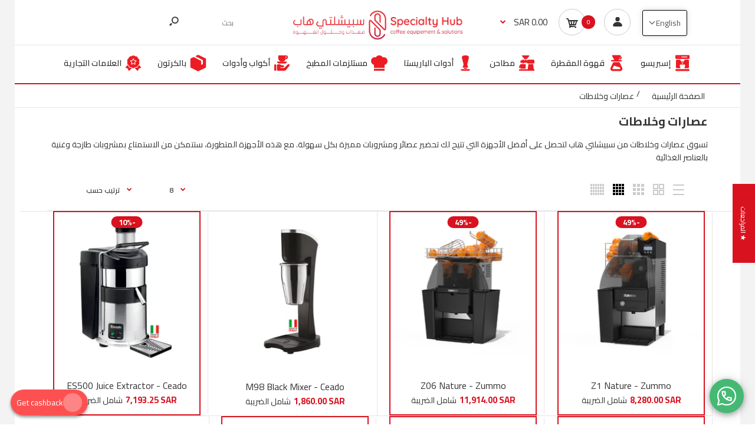

--- FILE ---
content_type: text/html; charset=utf-8
request_url: https://www.shub.coffee/collections/%D8%B9%D8%B5%D8%A7%D8%B1%D8%A7%D8%AA-%D9%88%D8%AE%D9%84%D8%A7%D8%B7%D8%A7%D8%AA
body_size: 93271
content:

<!DOCTYPE html>

<html lang="en" class="responsive rtl" dir="rtl">
<head>
  <meta name="google-site-verification" content="W4likHwFy3v4RouPvdh_U7RwLRbQBAob8tlVudJZN8Q" />
  <script type="text/javascript">
    (function(c,l,a,r,i,t,y){
        c[a]=c[a]||function(){(c[a].q=c[a].q||[]).push(arguments)};
        t=l.createElement(r);t.async=1;t.src="https://www.clarity.ms/tag/"+i;
        y=l.getElementsByTagName(r)[0];y.parentNode.insertBefore(t,y);
    })(window, document, "clarity", "script", "smlxsjhazk");
</script>
 
<!-- بداية كود السكيما CollectionPage  -->

  <script type="application/ld+json">
  {
    "@context": "https://schema.org",
    "@type": "CollectionPage",
    "name": "عصارات وخلاطات",
    "description": "تسوق عصارات وخلاطات من سبيشلتي هاب لتحصل على أفضل الأجهزة التي تتيح لك تحضير عصائر ومشروبات مميزة بكل سهولة. مع هذه الأجهزة المتطورة، ستتمكن من الاستمتاع بمشروبات طازجة وغنية بالعناصر الغذائية",
    "url": "https://www.shub.coffee/collections/%d8%b9%d8%b5%d8%a7%d8%b1%d8%a7%d8%aa-%d9%88%d8%ae%d9%84%d8%a7%d8%b7%d8%a7%d8%aa",
    "publisher": {
      "@type": "Organization",
      "name": "Specialty Hub",
      "logo": {
        "@type": "ImageObject",
        "url": "https://www.shub.coffee/cdn/shop/files/Artboard_1_copy_2.jpg"
      }
    },
    "mainEntityOfPage": {
      "@type": "WebPage",
      "@id": "https://www.shub.coffee/collections/%d8%b9%d8%b5%d8%a7%d8%b1%d8%a7%d8%aa-%d9%88%d8%ae%d9%84%d8%a7%d8%b7%d8%a7%d8%aa"
    }
  }
  </script>

  <!-- نهاية كود السكيما CollectionPage  -->
  
    <!-- بداية كود short content CollectionPage  -->
<script>
  document.addEventListener("DOMContentLoaded", function () {
    try {
      var paragraph = document.querySelector(".category-info p");
      if (!paragraph) {
        console.error(":x: لم يتم العثور على الفقرة داخل .category-info");
        return;
      }
      var targetHeading = document.querySelector("#mfilter-content-container > div:nth-child(2) > div:nth-child(1) > div > h1");
      if (!targetHeading) {
        console.error(":x: لم يتم العثور على العنصر المستهدف (H1)");
        return;
      }
      // نقل الفقرة
      targetHeading.insertAdjacentElement("afterend", paragraph);
      // تطبيق تنسيقات لضمان الظهور
      paragraph.style.display = "block";
      paragraph.style.visibility = "visible";
      paragraph.style.opacity = "1";
      paragraph.style.fontSize = "14px";
      paragraph.style.margin = "8px 0";
      console.log(":white_tick: تم نقل الفقرة وتعديل التنسيق بنجاح.");
    } catch (err) {
      console.error(":x: حدث خطأ غير متوقع:", err);
    }
  });
</script>
      <!-- بداية كود short content CollectionPage  -->


<script src="https://splendapp-prod.s3.us-east-2.amazonaws.com/app-397/script/743b6dd3-573d-4afe-b771-6d6462ae85c2.js"></script>

  <meta name="facebook-domain-verification" content="m3h7pxljr1dfjkkowf050jryumvvlk" />
  <meta name="facebook-domain-verification" content="aicuyj92r4dimrgaprciwei49wcygm" />
  <!-- Google Tag Manager -->
<script>(function(w,d,s,l,i){w[l]=w[l]||[];w[l].push({'gtm.start':
new Date().getTime(),event:'gtm.js'});var f=d.getElementsByTagName(s)[0],
j=d.createElement(s),dl=l!='dataLayer'?'&l='+l:'';j.async=true;j.src=
'https://www.googletagmanager.com/gtm.js?id='+i+dl;f.parentNode.insertBefore(j,f);
})(window,document,'script','dataLayer','GTM-KWP6HLP');</script>
<!-- End Google Tag Manager -->
  


  

<link rel="preload" as="image" href="https://cdn.shopify.com/s/files/1/0007/1368/7105/files/Artboard_1_copy_2.jpg?v=1585744672">

<link rel="preload" href="https://ton.twimg.com/tfw/css/syndication_bundle_v1_73385286cca9d2256f6bf3993470820d4827b058.css" as="style" onload="this.onload=null;this.rel='stylesheet'"> 

<link rel="preconnect" href="//fonts.shopifycdn.com/" crossorigin>
<link rel="preconnect" href="//cdn.shopify.com/" crossorigin>
<link rel="preconnect" href="//v.shopify.com/" crossorigin>
<link rel="dns-prefetch" href="//www.shub.coffee" crossorigin>
<link rel="dns-prefetch" href="//specialty-hub.myshopify.com" crossorigin>
<link rel="dns-prefetch" href="//cdn.shopify.com" crossorigin>
<link rel="dns-prefetch" href="//v.shopify.com" crossorigin>
<link rel="dns-prefetch" href="//fonts.shopifycdn.com" crossorigin>
  <script>
  YETT_BLACKLIST = [
    /hextom/,/omnisrc/,/privy/,/smile/]
  !function(t,e){"object"==typeof exports&&"undefined"!=typeof module?e(exports):"function"==typeof define&&define.amd?define(["exports"],e):e(t.yett={})}(this,function(t){"use strict";var e={blacklist:window.YETT_BLACKLIST,whitelist:window.YETT_WHITELIST},r={blacklisted:[]},n=function(t,r){return t&&(!r||"javascript/blocked"!==r)&&(!e.blacklist||e.blacklist.some(function(e){return e.test(t)}))&&(!e.whitelist||e.whitelist.every(function(e){return!e.test(t)}))},i=function(t){var r=t.getAttribute("src");return e.blacklist&&e.blacklist.every(function(t){return!t.test(r)})||e.whitelist&&e.whitelist.some(function(t){return t.test(r)})},c=new MutationObserver(function(t){t.forEach(function(t){for(var e=t.addedNodes,i=function(t){var i=e[t];if(1===i.nodeType&&"SCRIPT"===i.tagName){var c=i.src,o=i.type;if(n(c,o)){r.blacklisted.push(i.cloneNode()),i.type="javascript/blocked";i.addEventListener("beforescriptexecute",function t(e){"javascript/blocked"===i.getAttribute("type")&&e.preventDefault(),i.removeEventListener("beforescriptexecute",t)}),i.parentElement.removeChild(i)}}},c=0;c<e.length;c++)i(c)})});c.observe(document.documentElement,{childList:!0,subtree:!0});var o=document.createElement;document.createElement=function(){for(var t=arguments.length,e=Array(t),r=0;r<t;r++)e[r]=arguments[r];if("script"!==e[0].toLowerCase())return o.bind(document).apply(void 0,e);var i=o.bind(document).apply(void 0,e),c=i.setAttribute.bind(i);return Object.defineProperties(i,{src:{get:function(){return i.getAttribute("src")},set:function(t){return n(t,i.type)&&c("type","javascript/blocked"),c("src",t),!0}},type:{set:function(t){var e=n(i.src,i.type)?"javascript/blocked":t;return c("type",e),!0}}}),i.setAttribute=function(t,e){"type"===t||"src"===t?i[t]=e:HTMLScriptElement.prototype.setAttribute.call(i,t,e)},i};var l=function(t){if(Array.isArray(t)){for(var e=0,r=Array(t.length);e<t.length;e++)r[e]=t[e];return r}return Array.from(t)},a=new RegExp("[|\\{}()[\\]^$+*?.]","g");t.unblock=function(){for(var t=arguments.length,n=Array(t),o=0;o<t;o++)n[o]=arguments[o];n.length<1?(e.blacklist=[],e.whitelist=[]):(e.blacklist&&(e.blacklist=e.blacklist.filter(function(t){return n.every(function(e){return!t.test(e)})})),e.whitelist&&(e.whitelist=[].concat(l(e.whitelist),l(n.map(function(t){var r=".*"+t.replace(a,"\\$&")+".*";return e.whitelist.find(function(t){return t.toString()===r.toString()})?null:new RegExp(r)}).filter(Boolean)))));for(var s=document.querySelectorAll('script[type="javascript/blocked"]'),u=0;u<s.length;u++){var p=s[u];i(p)&&(p.type="application/javascript",r.blacklisted.push(p),p.parentElement.removeChild(p))}var d=0;[].concat(l(r.blacklisted)).forEach(function(t,e){if(i(t)){var n=document.createElement("script");n.setAttribute("src",t.src),n.setAttribute("type","application/javascript"),document.head.appendChild(n),r.blacklisted.splice(e-d,1),d++}}),e.blacklist&&e.blacklist.length<1&&c.disconnect()},Object.defineProperty(t,"__esModule",{value:!0})});
  //# sourceMappingURL=yett.min.js.map
</script>


<!--Content in content_for_header -->
<!--LayoutHub-Embed--><link rel="stylesheet" type="text/css" href="data:text/css;base64," media="all">
<!--LH--><!--/LayoutHub-Embed--><!-- <script async src="https://www.googletagmanager.com/gtag/js?id=G-5RVES1NJ1F"></script> -->
  <script>
    window.dataLayer = window.dataLayer || [];
    function gtag(){dataLayer.push(arguments);}
    gtag('js', new Date());

    gtag('config', 'G-5RVES1NJ1F');
  </script>
  <!-- "snippets/limespot.liquid" was not rendered, the associated app was uninstalled -->
  <script src="https://code.jquery.com/jquery-3.5.1.min.js"></script>
  <meta charset="utf-8" ><meta name="viewport" content="width=device-width, initial-scale=1, minimum-scale=1, maximum-scale=1" ><link rel="shortcut icon" href="//www.shub.coffee/cdn/shop/t/101/assets/favicon.png?v=46499099592089738161752747274" type="image/x-icon" ><link rel="apple-touch-icon-precomposed" href="//www.shub.coffee/cdn/shop/t/101/assets/iphone_icon.png?v=16287086678938424851752747315" ><link rel="apple-touch-icon-precomposed" sizes="114x114" href="//www.shub.coffee/cdn/shop/t/101/assets/iphone_icon_retina.png?v=18442407836089115581752747315" ><link rel="apple-touch-icon-precomposed" sizes="72x72" href="//www.shub.coffee/cdn/shop/t/101/assets/ipad_icon.png?v=65630359207199357011752747314" ><link rel="apple-touch-icon-precomposed" sizes="144x144" href="//www.shub.coffee/cdn/shop/t/101/assets/ipad_icon_retina.png?v=35578980464402691781752747314" ><meta name="description" content="عصارات وخلاطات - تسوق أفضل الخلاطات التجارية والمنزلية التي توفر أداء عالي وتحضير سريع للمشروبات. تمتع بالكفاءة والتنوع في استخدام واحدة من أجهزتنا، مع ضمان لمدة سنتين." ><title>عصارات وخلاطات | تسوق أفضل خلاطات تجارية ومنزلية 2025 | ⭐⭐ ضمان سنتين | Specialty Hub</title>
<link href="//fonts.googleapis.com/css?family=Cairo:300italic,400italic,500italic,600italic,700italic,800italic,100,200,300,400,500,600,700,800&subset=cyrillic-ext,greek-ext,latin,latin-ext,cyrillic,greek,vietnamese" rel='stylesheet' type='text/css' />
<link href="https://fonts.googleapis.com/css?family=Cairo&display=swap" rel="stylesheet"><!-- /snippets/social-meta-tags.liquid -->
<meta property="og:site_name" content="Specialty Hub">
<meta property="og:url" content="https://www.shub.coffee/collections/%d8%b9%d8%b5%d8%a7%d8%b1%d8%a7%d8%aa-%d9%88%d8%ae%d9%84%d8%a7%d8%b7%d8%a7%d8%aa">
<meta property="og:title" content="عصارات وخلاطات | تسوق أفضل خلاطات تجارية ومنزلية 2025 | ⭐⭐ ضمان سنتين">
<meta property="og:type" content="website">
<meta property="og:description" content="عصارات وخلاطات - تسوق أفضل الخلاطات التجارية والمنزلية التي توفر أداء عالي وتحضير سريع للمشروبات. تمتع بالكفاءة والتنوع في استخدام واحدة من أجهزتنا، مع ضمان لمدة سنتين.">


<meta name="twitter:site" content="@">
<meta name="twitter:card" content="summary_large_image">
<meta name="twitter:title" content="عصارات وخلاطات | تسوق أفضل خلاطات تجارية ومنزلية 2025 | ⭐⭐ ضمان سنتين">
<meta name="twitter:description" content="عصارات وخلاطات - تسوق أفضل الخلاطات التجارية والمنزلية التي توفر أداء عالي وتحضير سريع للمشروبات. تمتع بالكفاءة والتنوع في استخدام واحدة من أجهزتنا، مع ضمان لمدة سنتين.">
<link href="//www.shub.coffee/cdn/shop/t/101/assets/rt.vendors.scss.css?v=32987258558249185801768385411" rel="stylesheet" type="text/css" media="all" /><link href="//www.shub.coffee/cdn/shop/t/101/assets/rt.application.scss.css?v=110015296154025518101752747435" rel="stylesheet" type="text/css" media="all" /><link href="//www.shub.coffee/cdn/shop/t/101/assets/rt.custom.scss.css?v=26908288901249023901752747435" rel="stylesheet" type="text/css" media="all" /><link href="//www.shub.coffee/cdn/shop/t/101/assets/custom_code.scss.css?v=153521239293934722071752747261" rel="stylesheet" type="text/css" media="all" /><script>
window.sidebar=!1,
window.template="collection",
window.rtl=1,
window.popup_mailchimp_expire=0,
window.popup_mailchimp_period=30,
window.popup_mailchimp_delay=200,
window.popup_mailchimp_close=0,
window.products={},window.product_image_zoom=0,
window.asset_url="//www.shub.coffee/cdn/shop/t/101/assets/?37998",
window.swatch_color=true,
window.swatch_size=true,
window.shopping_cart_type="ajax_popup",
window.contact_map_address="110-3575 Saint-Laurent Blvd. Montréal, QC, Canada  H2X 2T7",
window.money_format="{{amount}} SAR",
window.show_multiple_currencies=false,window.all_results_text="انظر كل النتائج",
window.megamenu_active=!1,
window.megamenu_hover=!1,
window.megamenu_responsive=!1,
window.megamenu_responsive_design="yes",
window.fixed_header="",
window.compare="",
window.pitem_row="2",
window.swatch_color="1",
window.swatch_size="1",
window.swatch_color_advanced="1";
window.hn_use = false;
window.hn_once = false;
window.social_instagram = false;
var theme = {
  apps: {
    details: "تفاصيل",
    buyNow: "اشتري الآن",
  },
  strings: {
    addToCart: "أضف إلى السلة",
    soldOut: "إنتهى من المخزن",
    unavailable: "غير متوفره",
    inStock: "متاح للطلب",
    available: "متاح: ",
    outStock: "إنتهى من المخزن",
    sale: "تخفيض السعر",
    btn_select_options: "اشر على الخيارات",
    btn_add_to_cart: "أضف إلى السلة"
  },
  settings: {
    moneyFormat:"{{amount}} SAR",
  },
  inventory: true,
  sale_percentages: null,
  asset_url: "\/\/www.shub.coffee\/cdn\/shop\/t\/101\/assets\/?37998"
}
 
</script>
<script src="//www.shub.coffee/cdn/shop/t/101/assets/jquery-2.1.4.min.js?v=3135571069599077391752747316" defer="defer"></script><script type="text/javascript">
  var weketingShop = {
    shop:"specialty-hub.myshopify.com",
    moneyFormat:"{{amount}} SAR",};
</script><script>window.performance && window.performance.mark && window.performance.mark('shopify.content_for_header.start');</script><meta name="google-site-verification" content="4v6bJ6N7X04e-aUmBTUAdpD-5o49QRWgcQJFosae8F0">
<meta name="google-site-verification" content="MGZMLKvqEM9OXA2VCxzJz6S_0gzwBRX7IIl6GWO6NPY">
<meta name="google-site-verification" content="K-Cc-mqAQX7xGNUCyp9h0l9YMHDi91F09wNGlHG96jM">
<meta name="google-site-verification" content="4v6bJ6N7X04e-aUmBTUAdpD-5o49QRWgcQJFosae8F0">
<meta name="google-site-verification" content="9ypqs3qV7nvvKvl-ktGq5py7S8poFS5ZGCE6L1r4_08">
<meta id="shopify-digital-wallet" name="shopify-digital-wallet" content="/713687105/digital_wallets/dialog">
<link rel="alternate" type="application/atom+xml" title="Feed" href="/collections/%D8%B9%D8%B5%D8%A7%D8%B1%D8%A7%D8%AA-%D9%88%D8%AE%D9%84%D8%A7%D8%B7%D8%A7%D8%AA.atom" />
<link rel="alternate" hreflang="x-default" href="https://www.shub.coffee/collections/%D8%B9%D8%B5%D8%A7%D8%B1%D8%A7%D8%AA-%D9%88%D8%AE%D9%84%D8%A7%D8%B7%D8%A7%D8%AA">
<link rel="alternate" hreflang="ar-SA" href="https://www.shub.coffee/collections/%D8%B9%D8%B5%D8%A7%D8%B1%D8%A7%D8%AA-%D9%88%D8%AE%D9%84%D8%A7%D8%B7%D8%A7%D8%AA">
<link rel="alternate" hreflang="en-SA" href="https://www.shub.coffee/en/collections/%D8%B9%D8%B5%D8%A7%D8%B1%D8%A7%D8%AA-%D9%88%D8%AE%D9%84%D8%A7%D8%B7%D8%A7%D8%AA">
<link rel="alternate" type="application/json+oembed" href="https://www.shub.coffee/collections/%d8%b9%d8%b5%d8%a7%d8%b1%d8%a7%d8%aa-%d9%88%d8%ae%d9%84%d8%a7%d8%b7%d8%a7%d8%aa.oembed">
<script async="async" src="/checkouts/internal/preloads.js?locale=ar-SA"></script>
<script id="shopify-features" type="application/json">{"accessToken":"4397f986ed1ec288b28db4cca56b6fff","betas":["rich-media-storefront-analytics"],"domain":"www.shub.coffee","predictiveSearch":true,"shopId":713687105,"locale":"ar"}</script>
<script>var Shopify = Shopify || {};
Shopify.shop = "specialty-hub.myshopify.com";
Shopify.locale = "ar";
Shopify.currency = {"active":"SAR","rate":"1.0"};
Shopify.country = "SA";
Shopify.theme = {"name":"AB translate Specialty Hub","id":139741855924,"schema_name":"Fastor","schema_version":"4.4","theme_store_id":null,"role":"main"};
Shopify.theme.handle = "null";
Shopify.theme.style = {"id":null,"handle":null};
Shopify.cdnHost = "www.shub.coffee/cdn";
Shopify.routes = Shopify.routes || {};
Shopify.routes.root = "/";</script>
<script type="module">!function(o){(o.Shopify=o.Shopify||{}).modules=!0}(window);</script>
<script>!function(o){function n(){var o=[];function n(){o.push(Array.prototype.slice.apply(arguments))}return n.q=o,n}var t=o.Shopify=o.Shopify||{};t.loadFeatures=n(),t.autoloadFeatures=n()}(window);</script>
<script id="shop-js-analytics" type="application/json">{"pageType":"collection"}</script>
<script defer="defer" async type="module" src="//www.shub.coffee/cdn/shopifycloud/shop-js/modules/v2/client.init-shop-cart-sync_C5BV16lS.en.esm.js"></script>
<script defer="defer" async type="module" src="//www.shub.coffee/cdn/shopifycloud/shop-js/modules/v2/chunk.common_CygWptCX.esm.js"></script>
<script type="module">
  await import("//www.shub.coffee/cdn/shopifycloud/shop-js/modules/v2/client.init-shop-cart-sync_C5BV16lS.en.esm.js");
await import("//www.shub.coffee/cdn/shopifycloud/shop-js/modules/v2/chunk.common_CygWptCX.esm.js");

  window.Shopify.SignInWithShop?.initShopCartSync?.({"fedCMEnabled":true,"windoidEnabled":true});

</script>
<script>(function() {
  var isLoaded = false;
  function asyncLoad() {
    if (isLoaded) return;
    isLoaded = true;
    var urls = ["https:\/\/cdn.shopify.com\/s\/files\/1\/0457\/2220\/6365\/files\/pushdaddy_v60_test.js?shop=specialty-hub.myshopify.com","https:\/\/ufe.helixo.co\/scripts\/sdk.min.js?shop=specialty-hub.myshopify.com","https:\/\/blessifyinfotech.com\/back-in-stock\/front-script\/notifyStock.js?shop=specialty-hub.myshopify.com","\/\/cdn.shopify.com\/proxy\/ae9ade3b5ac137e6d0553255d6661bb3c45ca6136af665b90a63818319baf38f\/api.goaffpro.com\/loader.js?shop=specialty-hub.myshopify.com\u0026sp-cache-control=cHVibGljLCBtYXgtYWdlPTkwMA","https:\/\/cdn.shopify.com\/s\/files\/1\/0033\/3538\/9233\/files\/pushdaddy_a3.js?shop=specialty-hub.myshopify.com","https:\/\/cdn-app.cart-bot.net\/public\/js\/append.js?shop=specialty-hub.myshopify.com","\/\/searchserverapi.com\/widgets\/shopify\/init.js?a=0F6W3j6h9u\u0026shop=specialty-hub.myshopify.com","https:\/\/cashbackappfiles.s3.ap-south-1.amazonaws.com\/my-cashback-cashback.js?shop=specialty-hub.myshopify.com","https:\/\/script.pop-convert.com\/new-micro\/production.pc.min.js?unique_id=specialty-hub.myshopify.com\u0026shop=specialty-hub.myshopify.com","https:\/\/cdn.s3.pop-convert.com\/pcjs.production.min.js?unique_id=specialty-hub.myshopify.com\u0026shop=specialty-hub.myshopify.com","https:\/\/cdn-app.sealsubscriptions.com\/shopify\/public\/js\/sealsubscriptions.js?shop=specialty-hub.myshopify.com","https:\/\/d26ky332zktp97.cloudfront.net\/shops\/fvnL4g885YQfCkRsr\/colibrius-m.js?shop=specialty-hub.myshopify.com"];
    for (var i = 0; i < urls.length; i++) {
      var s = document.createElement('script');
      s.type = 'text/javascript';
      s.async = true;
      s.src = urls[i];
      var x = document.getElementsByTagName('script')[0];
      x.parentNode.insertBefore(s, x);
    }
  };
  if(window.attachEvent) {
    window.attachEvent('onload', asyncLoad);
  } else {
    window.addEventListener('load', asyncLoad, false);
  }
})();</script>
<script id="__st">var __st={"a":713687105,"offset":10800,"reqid":"f1ded0ae-4657-453d-80fa-54adc54278b9-1768787154","pageurl":"www.shub.coffee\/collections\/%D8%B9%D8%B5%D8%A7%D8%B1%D8%A7%D8%AA-%D9%88%D8%AE%D9%84%D8%A7%D8%B7%D8%A7%D8%AA","u":"00a33c17d5ff","p":"collection","rtyp":"collection","rid":288012140724};</script>
<script>window.ShopifyPaypalV4VisibilityTracking = true;</script>
<script id="captcha-bootstrap">!function(){'use strict';const t='contact',e='account',n='new_comment',o=[[t,t],['blogs',n],['comments',n],[t,'customer']],c=[[e,'customer_login'],[e,'guest_login'],[e,'recover_customer_password'],[e,'create_customer']],r=t=>t.map((([t,e])=>`form[action*='/${t}']:not([data-nocaptcha='true']) input[name='form_type'][value='${e}']`)).join(','),a=t=>()=>t?[...document.querySelectorAll(t)].map((t=>t.form)):[];function s(){const t=[...o],e=r(t);return a(e)}const i='password',u='form_key',d=['recaptcha-v3-token','g-recaptcha-response','h-captcha-response',i],f=()=>{try{return window.sessionStorage}catch{return}},m='__shopify_v',_=t=>t.elements[u];function p(t,e,n=!1){try{const o=window.sessionStorage,c=JSON.parse(o.getItem(e)),{data:r}=function(t){const{data:e,action:n}=t;return t[m]||n?{data:e,action:n}:{data:t,action:n}}(c);for(const[e,n]of Object.entries(r))t.elements[e]&&(t.elements[e].value=n);n&&o.removeItem(e)}catch(o){console.error('form repopulation failed',{error:o})}}const l='form_type',E='cptcha';function T(t){t.dataset[E]=!0}const w=window,h=w.document,L='Shopify',v='ce_forms',y='captcha';let A=!1;((t,e)=>{const n=(g='f06e6c50-85a8-45c8-87d0-21a2b65856fe',I='https://cdn.shopify.com/shopifycloud/storefront-forms-hcaptcha/ce_storefront_forms_captcha_hcaptcha.v1.5.2.iife.js',D={infoText:'Protected by hCaptcha',privacyText:'Privacy',termsText:'Terms'},(t,e,n)=>{const o=w[L][v],c=o.bindForm;if(c)return c(t,g,e,D).then(n);var r;o.q.push([[t,g,e,D],n]),r=I,A||(h.body.append(Object.assign(h.createElement('script'),{id:'captcha-provider',async:!0,src:r})),A=!0)});var g,I,D;w[L]=w[L]||{},w[L][v]=w[L][v]||{},w[L][v].q=[],w[L][y]=w[L][y]||{},w[L][y].protect=function(t,e){n(t,void 0,e),T(t)},Object.freeze(w[L][y]),function(t,e,n,w,h,L){const[v,y,A,g]=function(t,e,n){const i=e?o:[],u=t?c:[],d=[...i,...u],f=r(d),m=r(i),_=r(d.filter((([t,e])=>n.includes(e))));return[a(f),a(m),a(_),s()]}(w,h,L),I=t=>{const e=t.target;return e instanceof HTMLFormElement?e:e&&e.form},D=t=>v().includes(t);t.addEventListener('submit',(t=>{const e=I(t);if(!e)return;const n=D(e)&&!e.dataset.hcaptchaBound&&!e.dataset.recaptchaBound,o=_(e),c=g().includes(e)&&(!o||!o.value);(n||c)&&t.preventDefault(),c&&!n&&(function(t){try{if(!f())return;!function(t){const e=f();if(!e)return;const n=_(t);if(!n)return;const o=n.value;o&&e.removeItem(o)}(t);const e=Array.from(Array(32),(()=>Math.random().toString(36)[2])).join('');!function(t,e){_(t)||t.append(Object.assign(document.createElement('input'),{type:'hidden',name:u})),t.elements[u].value=e}(t,e),function(t,e){const n=f();if(!n)return;const o=[...t.querySelectorAll(`input[type='${i}']`)].map((({name:t})=>t)),c=[...d,...o],r={};for(const[a,s]of new FormData(t).entries())c.includes(a)||(r[a]=s);n.setItem(e,JSON.stringify({[m]:1,action:t.action,data:r}))}(t,e)}catch(e){console.error('failed to persist form',e)}}(e),e.submit())}));const S=(t,e)=>{t&&!t.dataset[E]&&(n(t,e.some((e=>e===t))),T(t))};for(const o of['focusin','change'])t.addEventListener(o,(t=>{const e=I(t);D(e)&&S(e,y())}));const B=e.get('form_key'),M=e.get(l),P=B&&M;t.addEventListener('DOMContentLoaded',(()=>{const t=y();if(P)for(const e of t)e.elements[l].value===M&&p(e,B);[...new Set([...A(),...v().filter((t=>'true'===t.dataset.shopifyCaptcha))])].forEach((e=>S(e,t)))}))}(h,new URLSearchParams(w.location.search),n,t,e,['guest_login'])})(!1,!0)}();</script>
<script integrity="sha256-4kQ18oKyAcykRKYeNunJcIwy7WH5gtpwJnB7kiuLZ1E=" data-source-attribution="shopify.loadfeatures" defer="defer" src="//www.shub.coffee/cdn/shopifycloud/storefront/assets/storefront/load_feature-a0a9edcb.js" crossorigin="anonymous"></script>
<script data-source-attribution="shopify.dynamic_checkout.dynamic.init">var Shopify=Shopify||{};Shopify.PaymentButton=Shopify.PaymentButton||{isStorefrontPortableWallets:!0,init:function(){window.Shopify.PaymentButton.init=function(){};var t=document.createElement("script");t.src="https://www.shub.coffee/cdn/shopifycloud/portable-wallets/latest/portable-wallets.ar.js",t.type="module",document.head.appendChild(t)}};
</script>
<script data-source-attribution="shopify.dynamic_checkout.buyer_consent">
  function portableWalletsHideBuyerConsent(e){var t=document.getElementById("shopify-buyer-consent"),n=document.getElementById("shopify-subscription-policy-button");t&&n&&(t.classList.add("hidden"),t.setAttribute("aria-hidden","true"),n.removeEventListener("click",e))}function portableWalletsShowBuyerConsent(e){var t=document.getElementById("shopify-buyer-consent"),n=document.getElementById("shopify-subscription-policy-button");t&&n&&(t.classList.remove("hidden"),t.removeAttribute("aria-hidden"),n.addEventListener("click",e))}window.Shopify?.PaymentButton&&(window.Shopify.PaymentButton.hideBuyerConsent=portableWalletsHideBuyerConsent,window.Shopify.PaymentButton.showBuyerConsent=portableWalletsShowBuyerConsent);
</script>
<script data-source-attribution="shopify.dynamic_checkout.cart.bootstrap">document.addEventListener("DOMContentLoaded",(function(){function t(){return document.querySelector("shopify-accelerated-checkout-cart, shopify-accelerated-checkout")}if(t())Shopify.PaymentButton.init();else{new MutationObserver((function(e,n){t()&&(Shopify.PaymentButton.init(),n.disconnect())})).observe(document.body,{childList:!0,subtree:!0})}}));
</script>
<script id='scb4127' type='text/javascript' async='' src='https://www.shub.coffee/cdn/shopifycloud/privacy-banner/storefront-banner.js'></script>
<script>window.performance && window.performance.mark && window.performance.mark('shopify.content_for_header.end');</script>

  <script type="text/javascript">
  var weketingShop = {
    shop:"specialty-hub.myshopify.com",
    moneyFormat:"{{amount}} SAR",};
</script>

  <div class="snapPixels" style="display:none;">
    	<p>613b1cf2-c99c-44bb-84ac-c4b081dcc26a</p></div>
  <meta name="shopCurrency" content="SAR" />
  

<script type="text/javascript">var isCart = false;var dualPriceStoreID = 1028;</script><div class="styleForDualPrice"><style>.dualPrice{display:none;}</style></div><script type="text/javascript">var intervalId = null;var varCounter = 0;var containScriptTagFirstControll = false;var containScriptTagSecondControll = false;window.onload = function() {scripts = document.getElementsByTagName("script");for (var i = 0; i < scripts.length; i++) {if (scripts[i].src.includes("dualPrice")) {containScriptTagFirstControll = true;}}if (!containScriptTagFirstControll) {intervalId = setInterval(function() {if(varCounter < 5) {varCounter++;scripts = document.getElementsByTagName("script");for (var i = 0; i < scripts.length; i++) {if (scripts[i].src.includes("dualPrice")) {containScriptTagSecondControll = true;}}} else {if (!containScriptTagSecondControll && typeof jQuery !== "undefined") {jQuery(".styleForDualPrice").remove();}  clearInterval(intervalId);}}, 50);} }

function runDisplayDualPriceOverride(arguments) {
    jQuery = arguments[0];
    if (!isCart) {
        if (parseInt(dp_activate_app) == 1 && jQuery('.dualPrice').length > 0) {
            jQuery('.dualPrice').hide();
            jQuery('.styleForDualPrice').remove();
            products = [];
            jQuery('a[href]').each(function() {
                href = jQuery(this).attr('href');
                if (href.indexOf('products/') !== -1) { //pridat tam este kontrolu  && !checkImg(href)
                    explodedHref = href.split("/");
                    productHandleWithAttributes = explodedHref[explodedHref.length - 1];
                    if (productHandleWithAttributes == '/') {
                        productHandleWithAttributes = explodedHref[explodedHref.length - 2];
                    }
                    explodedProductHandleWithAttributes = productHandleWithAttributes.split("?");
                    productHandle = explodedProductHandleWithAttributes[0];
                    if (typeof productDPHandle !== 'undefined') {
                        if (productDPHandle != productHandle) {
                            products.push('{"href" : "' + href + '", "handle" : "' + productHandle + '"}');
                        }
                    } else {
                        products.push('{"href" : "' + href + '", "handle" : "' + productHandle + '"}');
                    }
                }
            });
            ajaxRequests = [];
            ajaxProducts = [];
            jQuery.each(products, function(index, value) {
                productsJson = JSON.parse(value);
                //pridat tam este kontrolu  && !checkImg(productsJson.handle)
                ajaxRequests.push(jQuery.getJSON('/products/' + productsJson.handle + '.js')
                    .done(function(product) {
                        //doplnit kontrolu ci uz taky produkt v poli neexistuje
                        ajaxProducts.push(product);
                    }));
            });

            result = jQuery.when.apply(jQuery, ajaxRequests).always(function() {
              	setTimeout(functiona() {
					jQuery.each(ajaxProducts, function(index, product) {
                        jQuery('a[href]').each(function() {
                            aObject = jQuery(this);
                            explodedHref = aObject.attr('href').split("/");
                            productHandleWithAttributes = explodedHref[explodedHref.length - 1];
                            if (productHandleWithAttributes == '/') {
                                productHandleWithAttributes = explodedHref[explodedHref.length - 2];
                            }
                            explodedProductHandleWithAttributes = productHandleWithAttributes.split("?");
                            productHandle = explodedProductHandleWithAttributes[0];
                            if (aObject.attr('href').indexOf('products/') !== -1 && (product.handle == productHandle || productHandle == encodeURI(product.handle))) {
                                pathToPrice = callFunctionDP('getPricePath', [jQuery, aObject], true);
                              	console.log('serus');
                                if (pathToPrice != null) {
                                    callFunctionDP('showDualPrice', [jQuery, product.price, pathToPrice, 'catalog', dp_money_format], false);
                                }
                            }
                        });
                    });
                    jQuery('.dualPrice').show();
                    if (typeof productDPHandle !== 'undefined') {
                        callFunctionDP('renderProductDetail', [jQuery, dp_price_path], false);
                    }
				},500)
            });
            if (products.length == 0 && typeof productDPHandle !== 'undefined') {
                callFunctionDP('renderProductDetail', [jQuery, dp_price_path], false);
            }
        } else {
            jQuery('.dualPrice').show();
        }
    } else {
        jQuery('.dualPrice').show();
    }
}

function getPricePathOverride(arguments) {
    jQuery = arguments[0];
    aObject = arguments[1];
    pathToPrice = null;
  	console.log('voslo');
//     if (aObject.find('.dualPrice').length > 0) {
//         pathToPrice = aObject.find('.dualPrice');
//     }
//     if (pathToPrice == null && aObject.parent().find('.dualPrice').length > 0 && aObject.parent().find('.dualPrice').length < 4) {
//         pathToPrice = aObject.parent().find('.dualPrice');
//     }
//     if (pathToPrice == null && aObject.parent().parent().find('.dualPrice').length > 0 && aObject.parent().parent().find('.dualPrice').length < 4) {
//         pathToPrice = aObject.parent().parent().find('.dualPrice');
//     } 
  	if(aObject.parents('.item').find('.money').last().length > 0) {
      	aObject.parents('.item').find('.money').addClass('cau');
      	pathToPrice = aObject.parents('.item').find('.money').last();
  	}
    return pathToPrice;
}

</script><script type="text/javascript">var dp_activate_app = '1';var dp_base_price_type = '1';var dp_price_type_to_show = '0';var dp_first_price = '1';var dp_tax_percent = '15';var dp_tax_incl_label = 'Tax incl.';var dp_tax_excl_label = 'Tax excl.';var dp_price_path = '#ProductPrice-product-template .money';var dp_tax_incl_color = '#1e1a1a';var dp_tax_excl_color = '#da1b1b';var dp_size_ratio = '1';var dp_is_init = '0';var dp_money_format = '$$amount&& SR';</script><script type="text/javascript">var dp_activate_app = '1';var dp_base_price_type = '1';var dp_price_type_to_show = '0';var dp_first_price = '1';var dp_tax_percent = '15';var dp_tax_incl_label = 'Tax incl.';var dp_tax_excl_label = 'Tax excl.';var dp_price_path = '#ProductPrice-product-template .money';var dp_tax_incl_color = '#1e1a1a';var dp_tax_excl_color = '#da1b1b';var dp_size_ratio = '1';var dp_is_init = '0';var dp_money_format = '$$amount&& SR';</script><link rel="stylesheet" href="//www.shub.coffee/cdn/shop/t/101/assets/sca-pp.css?v=26248894406678077071752747374">
 <script>
  
  SCAPPShop = {};
    
  </script>
<script src="//www.shub.coffee/cdn/shop/t/101/assets/sca-pp-initial.js?v=1148431959493344011752747374" type="text/javascript"></script>
   

  <!-- "snippets/pagefly-header.liquid" was not rendered, the associated app was uninstalled -->
  
    
    
    
    
    <script>
    window.isUfeInstalled = true;
    
      
    window.ufeStore = {
      collections: [],
      tags: ''.split(','),
      selectedVariantId: null,
      moneyFormat: "{{amount}} SAR",
      moneyFormatWithCurrency: "{{amount}} SAR",
      currency: "SAR",
      customerId: null,
      productAvailable: null,
      productMapping: []
    }
    
    
      window.ufeStore.cartTotal = 0;
      
    
    
    function ufeScriptLoader(e){var t=document.createElement("script");t.src=e,t.type="text/javascript",document.getElementsByTagName("head")[0].appendChild(t)} if(window.isUfeInstalled) {console.log('%c UFE: Funnel Engines ⚡️ Full Throttle  🦾😎!', 'font-weight: bold; letter-spacing: 2px; font-family: system-ui, -apple-system, BlinkMacSystemFont, "Segoe UI", "Roboto", "Oxygen", "Ubuntu", Arial, sans-serif;font-size: 20px;color: rgb(25, 124, 255); text-shadow: 1px 1px 0 rgb(62, 246, 255)'); console.log(`%c\n Funnels on Specialty Hub is powered by Upsell Funnel Engine.\n    \n     → Positive ROI Guaranteed\n     → #1 Upsell Funnel App\n     → Increased AOV & LTV\n     → All-In-One Upsell & Cross Sell\n    \n Know more: https://helixo.co/ufe \n\n    \n    `,'font-size: 12px;font-family: monospace;padding: 1px 2px;line-height: 1');}
    if(!('noModule' in HTMLScriptElement.prototype) && window.isUfeInstalled) {
        ufeScriptLoader('https://ufe.helixo.co/scripts/sdk.es5.min.js');
        console.log('UFE: ES5 Script Loading');
    }
    </script>
    
    <script async src="https://ufe.helixo.co/scripts/sdk.min.js?shop=specialty-hub.myshopify.com"></script>
      
<!-- Start of Judge.me Core -->
<link rel="dns-prefetch" href="https://cdn.judge.me/">
<script data-cfasync='false' class='jdgm-settings-script'>window.jdgmSettings={"pagination":5,"disable_web_reviews":false,"badge_no_review_text":"لا توجد مراجعات","badge_n_reviews_text":"{{ n }} مراجعة/مراجعات","hide_badge_preview_if_no_reviews":true,"badge_hide_text":false,"enforce_center_preview_badge":false,"widget_title":"Customer reviews","widget_open_form_text":"Write a review","widget_close_form_text":"Cancel review","widget_refresh_page_text":"Refresh the page","widget_summary_text":"Based on {{ number_of_reviews }} review(s).","widget_no_review_text":"Be the first to write a review","widget_name_field_text":"اسم العرض","widget_verified_name_field_text":"الاسم الموثق (عام)","widget_name_placeholder_text":"اسم العرض","widget_required_field_error_text":"هذا الحقل مطلوب.","widget_email_field_text":"البريد الإلكتروني","widget_verified_email_field_text":"البريد الإلكتروني الموثق (خاص، لا يمكن تعديله)","widget_email_placeholder_text":"بريدك الإلكتروني","widget_email_field_error_text":"الرجاء إدخال عنوان بريد إلكتروني صالح.","widget_rating_field_text":"التقييم","widget_review_title_field_text":"عنوان المراجعة","widget_review_title_placeholder_text":"أعط مراجعتك عنوانًا","widget_review_body_field_text":"محتوى المراجعة","widget_review_body_placeholder_text":"ابدأ الكتابة هنا...","widget_pictures_field_text":"صورة/فيديو (اختياري)","widget_submit_review_text":"إرسال المراجعة","widget_submit_verified_review_text":"إرسال مراجعة موثقة","widget_submit_success_msg_with_auto_publish":"شكرًا لك! يرجى تحديث الصفحة بعد لحظات قليلة لرؤية مراجعتك. يمكنك إزالة أو تعديل مراجعتك عن طريق تسجيل الدخول إلى \u003ca href='https://judge.me/login' target='_blank' rel='nofollow noopener'\u003eJudge.me\u003c/a\u003e","widget_submit_success_msg_no_auto_publish":"شكرًا لك! سيتم نشر مراجعتك بمجرد موافقة مسؤول المتجر عليها. يمكنك إزالة أو تعديل مراجعتك عن طريق تسجيل الدخول إلى \u003ca href='https://judge.me/login' target='_blank' rel='nofollow noopener'\u003eJudge.me\u003c/a\u003e","widget_show_default_reviews_out_of_total_text":"عرض {{ n_reviews_shown }} من إجمالي {{ n_reviews }} مراجعة.","widget_show_all_link_text":"عرض الكل","widget_show_less_link_text":"عرض أقل","widget_author_said_text":"{{ reviewer_name }} قال:","widget_days_text":"منذ {{ n }} يوم/أيام","widget_weeks_text":"منذ {{ n }} أسبوع/أسابيع","widget_months_text":"منذ {{ n }} شهر/أشهر","widget_years_text":"منذ {{ n }} سنة/سنوات","widget_yesterday_text":"أمس","widget_today_text":"اليوم","widget_replied_text":"\u003e\u003e {{ shop_name }} رد:","widget_read_more_text":"قراءة المزيد","widget_reviewer_name_as_initial":"","widget_rating_filter_color":"","widget_rating_filter_see_all_text":"View all reviews","widget_sorting_most_recent_text":"Latest","widget_sorting_highest_rating_text":"Highest rating","widget_sorting_lowest_rating_text":"Lowest rating","widget_sorting_with_pictures_text":"Only pictures ","widget_sorting_most_helpful_text":"Most helpful","widget_open_question_form_text":"اطرح سؤالاً","widget_reviews_subtab_text":"المراجعات","widget_questions_subtab_text":"الأسئلة","widget_question_label_text":"سؤال","widget_answer_label_text":"إجابة","widget_question_placeholder_text":"اكتب سؤالك هنا","widget_submit_question_text":"إرسال السؤال","widget_question_submit_success_text":"شكرًا على سؤالك! سنخطرك بمجرد الإجابة عليه.","verified_badge_text":"documented","verified_badge_bg_color":"","verified_badge_text_color":"","verified_badge_placement":"left-of-reviewer-name","widget_review_max_height":"","widget_hide_border":false,"widget_social_share":false,"widget_thumb":false,"widget_review_location_show":false,"widget_location_format":"country_iso_code","all_reviews_include_out_of_store_products":true,"all_reviews_out_of_store_text":"(خارج المتجر)","all_reviews_pagination":100,"all_reviews_product_name_prefix_text":"around","enable_review_pictures":false,"enable_question_anwser":false,"widget_theme":"","review_date_format":"mm/dd/yyyy","default_sort_method":"most-recent","widget_product_reviews_subtab_text":"مراجعات المنتج","widget_shop_reviews_subtab_text":"مراجعات المتجر","widget_other_products_reviews_text":"مراجعات للمنتجات الأخرى","widget_store_reviews_subtab_text":"مراجعات المتجر","widget_no_store_reviews_text":"لم يتم العثور على مراجعات لهذا المتجر بعد","widget_web_restriction_product_reviews_text":"هذا المنتج لم يتلقى أي مراجعات بعد","widget_no_items_text":"لم يتم العثور على عناصر","widget_show_more_text":"عرض المزيد","widget_write_a_store_review_text":"كتابة مراجعة للمتجر","widget_other_languages_heading":"المراجعات بلغات أخرى","widget_translate_review_text":"ترجمة المراجعة إلى {{ language }}","widget_translating_review_text":"جاري الترجمة...","widget_show_original_translation_text":"إظهار الأصل ({{ language }})","widget_translate_review_failed_text":"تعذرت ترجمة المراجعة.","widget_translate_review_retry_text":"إعادة المحاولة","widget_translate_review_try_again_later_text":"حاول مرة أخرى لاحقًا","show_product_url_for_grouped_product":false,"widget_sorting_pictures_first_text":"Pictures first","show_pictures_on_all_rev_page_mobile":false,"show_pictures_on_all_rev_page_desktop":false,"floating_tab_hide_mobile_install_preference":false,"floating_tab_button_name":"★ المراجعات","floating_tab_title":"دع العملاء يتحدثون عنا","floating_tab_button_color":"","floating_tab_button_background_color":"","floating_tab_url":"","floating_tab_url_enabled":false,"floating_tab_tab_style":"text","all_reviews_text_badge_text":"العملاء يقيموننا {{ shop.metafields.judgeme.all_reviews_rating | round: 1 }}/5 بناءً على {{ shop.metafields.judgeme.all_reviews_count }} مراجعة.","all_reviews_text_badge_text_branded_style":"{{ shop.metafields.judgeme.all_reviews_rating | round: 1 }} من 5 نجوم بناءً على {{ shop.metafields.judgeme.all_reviews_count }} مراجعة","is_all_reviews_text_badge_a_link":false,"show_stars_for_all_reviews_text_badge":false,"all_reviews_text_badge_url":"","all_reviews_text_style":"text","all_reviews_text_color_style":"judgeme_brand_color","all_reviews_text_color":"#108474","all_reviews_text_show_jm_brand":true,"featured_carousel_show_header":true,"featured_carousel_title":"دع العملاء يتحدثون عنا","testimonials_carousel_title":"يقول العملاء عنا","videos_carousel_title":"قصص عملاء حقيقية","cards_carousel_title":"يقول العملاء عنا","featured_carousel_count_text":"من {{ n }} مراجعة","featured_carousel_add_link_to_all_reviews_page":false,"featured_carousel_url":"","featured_carousel_show_images":true,"featured_carousel_autoslide_interval":5,"featured_carousel_arrows_on_the_sides":false,"featured_carousel_height":250,"featured_carousel_width":80,"featured_carousel_image_size":0,"featured_carousel_image_height":250,"featured_carousel_arrow_color":"#eeeeee","verified_count_badge_style":"vintage","verified_count_badge_orientation":"horizontal","verified_count_badge_color_style":"judgeme_brand_color","verified_count_badge_color":"#108474","is_verified_count_badge_a_link":false,"verified_count_badge_url":"","verified_count_badge_show_jm_brand":true,"widget_rating_preset_default":5,"widget_first_sub_tab":"product-reviews","widget_show_histogram":true,"widget_histogram_use_custom_color":false,"widget_pagination_use_custom_color":false,"widget_star_use_custom_color":false,"widget_verified_badge_use_custom_color":false,"widget_write_review_use_custom_color":false,"picture_reminder_submit_button":"تحميل الصور","enable_review_videos":false,"mute_video_by_default":false,"widget_sorting_videos_first_text":"Videos first ","widget_review_pending_text":"قيد الانتظار","featured_carousel_items_for_large_screen":3,"social_share_options_order":"Facebook,Twitter","remove_microdata_snippet":false,"disable_json_ld":false,"enable_json_ld_products":false,"preview_badge_show_question_text":false,"preview_badge_no_question_text":"لا توجد أسئلة","preview_badge_n_question_text":"{{ number_of_questions }} سؤال/أسئلة","qa_badge_show_icon":false,"qa_badge_position":"same-row","remove_judgeme_branding":false,"widget_add_search_bar":false,"widget_search_bar_placeholder":"Search reviews","widget_sorting_verified_only_text":"الموثقة فقط","featured_carousel_theme":"default","featured_carousel_show_rating":true,"featured_carousel_show_title":true,"featured_carousel_show_body":true,"featured_carousel_show_date":false,"featured_carousel_show_reviewer":true,"featured_carousel_show_product":false,"featured_carousel_header_background_color":"#108474","featured_carousel_header_text_color":"#ffffff","featured_carousel_name_product_separator":"reviewed","featured_carousel_full_star_background":"#108474","featured_carousel_empty_star_background":"#dadada","featured_carousel_vertical_theme_background":"#f9fafb","featured_carousel_verified_badge_enable":false,"featured_carousel_verified_badge_color":"#108474","featured_carousel_border_style":"round","featured_carousel_review_line_length_limit":3,"featured_carousel_more_reviews_button_text":"قراءة المزيد من المراجعات","featured_carousel_view_product_button_text":"عرض المنتج","all_reviews_page_load_reviews_on":"scroll","all_reviews_page_load_more_text":"تحميل المزيد من المراجعات","disable_fb_tab_reviews":false,"enable_ajax_cdn_cache":false,"widget_public_name_text":"يتم عرضها علنًا مثل","default_reviewer_name":"John Smith","default_reviewer_name_has_non_latin":true,"widget_reviewer_anonymous":"مجهول","medals_widget_title":"ميداليات المراجعة Judge.me","medals_widget_background_color":"#f9fafb","medals_widget_position":"footer_all_pages","medals_widget_border_color":"#f9fafb","medals_widget_verified_text_position":"left","medals_widget_use_monochromatic_version":false,"medals_widget_elements_color":"#108474","show_reviewer_avatar":true,"widget_invalid_yt_video_url_error_text":"ليس رابط فيديو يوتيوب","widget_max_length_field_error_text":"الرجاء إدخال ما لا يزيد عن {0} حرف.","widget_show_country_flag":false,"widget_show_collected_via_shop_app":true,"widget_verified_by_shop_badge_style":"light","widget_verified_by_shop_text":"تم التحقق بواسطة المتجر","widget_show_photo_gallery":false,"widget_load_with_code_splitting":true,"widget_ugc_install_preference":false,"widget_ugc_title":"صنع بواسطتنا، مشاركة بواسطتك","widget_ugc_subtitle":"ضع علامة علينا لرؤية صورتك معروضة في صفحتنا","widget_ugc_arrows_color":"#ffffff","widget_ugc_primary_button_text":"اشتر الآن","widget_ugc_primary_button_background_color":"#108474","widget_ugc_primary_button_text_color":"#ffffff","widget_ugc_primary_button_border_width":"0","widget_ugc_primary_button_border_style":"none","widget_ugc_primary_button_border_color":"#108474","widget_ugc_primary_button_border_radius":"25","widget_ugc_secondary_button_text":"تحميل المزيد","widget_ugc_secondary_button_background_color":"#ffffff","widget_ugc_secondary_button_text_color":"#108474","widget_ugc_secondary_button_border_width":"2","widget_ugc_secondary_button_border_style":"solid","widget_ugc_secondary_button_border_color":"#108474","widget_ugc_secondary_button_border_radius":"25","widget_ugc_reviews_button_text":"عرض المراجعات","widget_ugc_reviews_button_background_color":"#ffffff","widget_ugc_reviews_button_text_color":"#108474","widget_ugc_reviews_button_border_width":"2","widget_ugc_reviews_button_border_style":"solid","widget_ugc_reviews_button_border_color":"#108474","widget_ugc_reviews_button_border_radius":"25","widget_ugc_reviews_button_link_to":"judgeme-reviews-page","widget_ugc_show_post_date":true,"widget_ugc_max_width":"800","widget_rating_metafield_value_type":true,"widget_primary_color":"#108474","widget_enable_secondary_color":false,"widget_secondary_color":"#edf5f5","widget_summary_average_rating_text":"{{ average_rating }} Frem 5","widget_media_grid_title":"Customer photos and videos","widget_media_grid_see_more_text":"View more","widget_round_style":false,"widget_show_product_medals":true,"widget_verified_by_judgeme_text":"تم التحقق بواسطة Judge.me","widget_show_store_medals":true,"widget_verified_by_judgeme_text_in_store_medals":"تم التحقق بواسطة Judge.me","widget_media_field_exceed_quantity_message":"عذرًا، يمكننا قبول {{ max_media }} فقط لمراجعة واحدة.","widget_media_field_exceed_limit_message":"{{ file_name }} كبير جدًا، يرجى اختيار {{ media_type }} أقل من {{ size_limit }} ميجابايت.","widget_review_submitted_text":"تم تقديم المراجعة!","widget_question_submitted_text":"تم تقديم السؤال!","widget_close_form_text_question":"إلغاء","widget_write_your_answer_here_text":"اكتب إجابتك هنا","widget_enabled_branded_link":true,"widget_show_collected_by_judgeme":false,"widget_reviewer_name_color":"","widget_write_review_text_color":"","widget_write_review_bg_color":"","widget_collected_by_judgeme_text":"Collected by Judge.me","widget_pagination_type":"standard","widget_load_more_text":"تحميل المزيد","widget_load_more_color":"#108474","widget_full_review_text":"المراجعة الكاملة","widget_read_more_reviews_text":"قراءة المزيد من المراجعات","widget_read_questions_text":"قراءة الأسئلة","widget_questions_and_answers_text":"أسئلة وأجوبة","widget_verified_by_text":"تم التحقق بواسطة","widget_verified_text":"تم التحقق","widget_number_of_reviews_text":"{{ number_of_reviews }} مراجعة","widget_back_button_text":"رجوع","widget_next_button_text":"التالي","widget_custom_forms_filter_button":"فلاتر","custom_forms_style":"vertical","widget_show_review_information":false,"how_reviews_are_collected":"كيف يتم جمع المراجعات؟","widget_show_review_keywords":false,"widget_gdpr_statement":"كيفية استخدامنا لبياناتك: سنتصل بك فقط بخصوص المراجعة التي تركتها، وفقط إذا لزم الأمر. من خلال تقديم مراجعتك، فإنك توافق على \u003ca href='https://judge.me/terms' target='_blank' rel='nofollow noopener'\u003eشروط\u003c/a\u003e Judge.me و\u003ca href='https://judge.me/privacy' target='_blank' rel='nofollow noopener'\u003eسياسة الخصوصية\u003c/a\u003e و\u003ca href='https://judge.me/content-policy' target='_blank' rel='nofollow noopener'\u003eسياسة المحتوى\u003c/a\u003e.","widget_multilingual_sorting_enabled":false,"widget_translate_review_content_enabled":false,"widget_translate_review_content_method":"manual","popup_widget_review_selection":"automatically_with_pictures","popup_widget_round_border_style":true,"popup_widget_show_title":true,"popup_widget_show_body":true,"popup_widget_show_reviewer":false,"popup_widget_show_product":true,"popup_widget_show_pictures":true,"popup_widget_use_review_picture":true,"popup_widget_show_on_home_page":true,"popup_widget_show_on_product_page":true,"popup_widget_show_on_collection_page":true,"popup_widget_show_on_cart_page":true,"popup_widget_position":"bottom_left","popup_widget_first_review_delay":5,"popup_widget_duration":5,"popup_widget_interval":5,"popup_widget_review_count":5,"popup_widget_hide_on_mobile":true,"review_snippet_widget_round_border_style":true,"review_snippet_widget_card_color":"#FFFFFF","review_snippet_widget_slider_arrows_background_color":"#FFFFFF","review_snippet_widget_slider_arrows_color":"#000000","review_snippet_widget_star_color":"#108474","show_product_variant":false,"all_reviews_product_variant_label_text":"النوع: ","widget_show_verified_branding":false,"widget_ai_summary_title":"يقول العملاء","widget_ai_summary_disclaimer":"ملخص المراجعات المدعوم بالذكاء الاصطناعي بناءً على مراجعات العملاء الأخيرة","widget_show_ai_summary":false,"widget_show_ai_summary_bg":false,"widget_show_review_title_input":true,"redirect_reviewers_invited_via_email":"review_widget","request_store_review_after_product_review":false,"request_review_other_products_in_order":false,"review_form_color_scheme":"default","review_form_corner_style":"square","review_form_star_color":{},"review_form_text_color":"#333333","review_form_background_color":"#ffffff","review_form_field_background_color":"#fafafa","review_form_button_color":{},"review_form_button_text_color":"#ffffff","review_form_modal_overlay_color":"#000000","review_content_screen_title_text":"كيف يمكنك تقييم هذا المنتج؟","review_content_introduction_text":"نحن سعداء جدًا إذا قمت بمشاركة بعض الملاحظات الخاصة بك","store_review_form_title_text":"كيف يمكنك تقييم هذا المتجر؟","store_review_form_introduction_text":"نحن سعداء جدًا إذا قمت بمشاركة بعض الملاحظات الخاصة بك","show_review_guidance_text":true,"one_star_review_guidance_text":"سيء","five_star_review_guidance_text":"جيد","customer_information_screen_title_text":"معلومات عنك","customer_information_introduction_text":"يرجى إخبارنا المزيد عنك.","custom_questions_screen_title_text":"تجربتك بتفاصيل أكثر","custom_questions_introduction_text":"إليك بعض الأسئلة لمساعدتنا على فهم المزيد عن تجربتك.","review_submitted_screen_title_text":"شكرًا لمراجعتك!","review_submitted_screen_thank_you_text":"نحن نقوم بمعالجتها وستظهر في المتجر قريبًا.","review_submitted_screen_email_verification_text":"يرجى تأكيد بريدك الإلكتروني بالنقر على الرابط الذي أرسلناه لك للتو. هذا يساعدنا في الحفاظ على مصداقية المراجعات.","review_submitted_request_store_review_text":"هل تود مشاركة تجربة التسوق معنا؟","review_submitted_review_other_products_text":"هل تود تقييم هذه المنتجات؟","store_review_screen_title_text":"هل تود مشاركة تجربتك معنا؟","store_review_introduction_text":"نحن نقدر ملاحظاتك. يرجى مشاركة أي أفكار أو اقتراحات.","reviewer_media_screen_title_picture_text":"مشاركة صورة","reviewer_media_introduction_picture_text":"تحميل صورة لدعم مراجعتك.","reviewer_media_screen_title_video_text":"مشاركة فيديو","reviewer_media_introduction_video_text":"تحميل فيديو لدعم مراجعتك.","reviewer_media_screen_title_picture_or_video_text":"مشاركة صورة أو فيديو","reviewer_media_introduction_picture_or_video_text":"تحميل صورة أو فيديو لدعم مراجعتك.","reviewer_media_youtube_url_text":"الصق رابط يوتيوب هنا","advanced_settings_next_step_button_text":"التالي","advanced_settings_close_review_button_text":"إغلاق","modal_write_review_flow":false,"write_review_flow_required_text":"مطلوب","write_review_flow_privacy_message_text":"نحن نحترم خصوصيتك.","write_review_flow_anonymous_text":"مراجعة مجهولة","write_review_flow_visibility_text":"لن يتم عرضها للعملاء الآخرين.","write_review_flow_multiple_selection_help_text":"اختر ما تشاء","write_review_flow_single_selection_help_text":"اختر خيارًا واحدًا","write_review_flow_required_field_error_text":"هذا الحقل مطلوب","write_review_flow_invalid_email_error_text":"يرجى إدخال عنوان بريد إلكتروني صالح","write_review_flow_max_length_error_text":"الحد الأقصى {{ max_length }} حرف.","write_review_flow_media_upload_text":"\u003cb\u003eانقر للتحميل\u003c/b\u003e أو اسحب وإفلت","write_review_flow_gdpr_statement":"سنتواصل معك فقط بخصوص مراجعتك إذا لزم الأمر. من خلال تقديم مراجعتك، فإنك توافق على \u003ca href='https://judge.me/terms' target='_blank' rel='nofollow noopener'\u003eالشروط والأحكام\u003c/a\u003e و\u003ca href='https://judge.me/privacy' target='_blank' rel='nofollow noopener'\u003eسياسة الخصوصية\u003c/a\u003e الخاصة بنا.","rating_only_reviews_enabled":false,"show_negative_reviews_help_screen":false,"new_review_flow_help_screen_rating_threshold":3,"negative_review_resolution_screen_title_text":"أخبرنا المزيد","negative_review_resolution_text":"تجربتك مهمة بالنسبة لنا. إذا واجهت أي مشاكل مع مشترياتك، فنحن هنا للمساعدة. لا تتردد في التواصل معنا، سنحب أن نحصل على الفرصة لإصلاح الأمور.","negative_review_resolution_button_text":"اتصل بنا","negative_review_resolution_proceed_with_review_text":"اترك تقييمًا","negative_review_resolution_subject":"مشكلة في الشراء من {{ shop_name }}.{{ order_name }}","preview_badge_collection_page_install_status":false,"widget_review_custom_css":"","preview_badge_custom_css":"","preview_badge_stars_count":"5-stars","featured_carousel_custom_css":"","floating_tab_custom_css":"","all_reviews_widget_custom_css":"","medals_widget_custom_css":"","verified_badge_custom_css":"","all_reviews_text_custom_css":"","transparency_badges_collected_via_store_invite":false,"transparency_badges_from_another_provider":false,"transparency_badges_collected_from_store_visitor":false,"transparency_badges_collected_by_verified_review_provider":false,"transparency_badges_earned_reward":false,"transparency_badges_collected_via_store_invite_text":"مراجعة جمعت من خلال الدعوة المتجرية","transparency_badges_from_another_provider_text":"مراجعة جمعت من موفر آخر","transparency_badges_collected_from_store_visitor_text":"مراجعة جمعت من زائر المتجر","transparency_badges_written_in_google_text":"مراجعة كتبت في Google","transparency_badges_written_in_etsy_text":"مراجعة كتبت في Etsy","transparency_badges_written_in_shop_app_text":"مراجعة كتبت في تطبيق المتجر","transparency_badges_earned_reward_text":"مراجعة حصلت على مكافأة للمشتريات القادمة","product_review_widget_per_page":10,"widget_store_review_label_text":"مراجعة للمتجر","checkout_comment_extension_title_on_product_page":"Customer Comments","checkout_comment_extension_num_latest_comment_show":5,"checkout_comment_extension_format":"name_and_timestamp","checkout_comment_customer_name":"last_initial","checkout_comment_comment_notification":true,"preview_badge_collection_page_install_preference":true,"preview_badge_home_page_install_preference":false,"preview_badge_product_page_install_preference":true,"review_widget_install_preference":"","review_carousel_install_preference":false,"floating_reviews_tab_install_preference":"none","verified_reviews_count_badge_install_preference":false,"all_reviews_text_install_preference":false,"review_widget_best_location":true,"judgeme_medals_install_preference":false,"review_widget_revamp_enabled":false,"review_widget_qna_enabled":false,"review_widget_header_theme":"minimal","review_widget_widget_title_enabled":true,"review_widget_header_text_size":"medium","review_widget_header_text_weight":"regular","review_widget_average_rating_style":"compact","review_widget_bar_chart_enabled":true,"review_widget_bar_chart_type":"numbers","review_widget_bar_chart_style":"standard","review_widget_expanded_media_gallery_enabled":false,"review_widget_reviews_section_theme":"standard","review_widget_image_style":"thumbnails","review_widget_review_image_ratio":"square","review_widget_stars_size":"medium","review_widget_verified_badge":"standard_text","review_widget_review_title_text_size":"medium","review_widget_review_text_size":"medium","review_widget_review_text_length":"medium","review_widget_number_of_columns_desktop":3,"review_widget_carousel_transition_speed":5,"review_widget_custom_questions_answers_display":"always","review_widget_button_text_color":"#FFFFFF","review_widget_text_color":"#000000","review_widget_lighter_text_color":"#7B7B7B","review_widget_corner_styling":"soft","review_widget_review_word_singular":"مراجعة","review_widget_review_word_plural":"مراجعات","review_widget_voting_label":"مفيد؟","review_widget_shop_reply_label":"رد من {{ shop_name }}:","review_widget_filters_title":"مرشحات","qna_widget_question_word_singular":"سؤال","qna_widget_question_word_plural":"أسئلة","qna_widget_answer_reply_label":"رد من {{ answerer_name }}:","qna_content_screen_title_text":"اسأل سؤالًا عن هذا المنتج","qna_widget_question_required_field_error_text":"يرجى إدخال سؤالك.","qna_widget_flow_gdpr_statement":"سنتواصل معك فقط بخصوص سؤالك إذا لزم الأمر. بتقديم سؤالك، فإنك توافق على \u003ca href='https://judge.me/terms' target='_blank' rel='nofollow noopener'\u003eالشروط والأحكام\u003c/a\u003e و\u003ca href='https://judge.me/privacy' target='_blank' rel='nofollow noopener'\u003eسياسة الخصوصية\u003c/a\u003e الخاصة بنا.","qna_widget_question_submitted_text":"شكرًا لسؤالك!","qna_widget_close_form_text_question":"إغلاق","qna_widget_question_submit_success_text":"سنصلك ببريد إلكتروني عندما يتم الرد على سؤالك.","all_reviews_widget_v2025_enabled":false,"all_reviews_widget_v2025_header_theme":"default","all_reviews_widget_v2025_widget_title_enabled":true,"all_reviews_widget_v2025_header_text_size":"medium","all_reviews_widget_v2025_header_text_weight":"regular","all_reviews_widget_v2025_average_rating_style":"compact","all_reviews_widget_v2025_bar_chart_enabled":true,"all_reviews_widget_v2025_bar_chart_type":"numbers","all_reviews_widget_v2025_bar_chart_style":"standard","all_reviews_widget_v2025_expanded_media_gallery_enabled":false,"all_reviews_widget_v2025_show_store_medals":true,"all_reviews_widget_v2025_show_photo_gallery":true,"all_reviews_widget_v2025_show_review_keywords":false,"all_reviews_widget_v2025_show_ai_summary":false,"all_reviews_widget_v2025_show_ai_summary_bg":false,"all_reviews_widget_v2025_add_search_bar":false,"all_reviews_widget_v2025_default_sort_method":"most-recent","all_reviews_widget_v2025_reviews_per_page":10,"all_reviews_widget_v2025_reviews_section_theme":"default","all_reviews_widget_v2025_image_style":"thumbnails","all_reviews_widget_v2025_review_image_ratio":"square","all_reviews_widget_v2025_stars_size":"medium","all_reviews_widget_v2025_verified_badge":"bold_badge","all_reviews_widget_v2025_review_title_text_size":"medium","all_reviews_widget_v2025_review_text_size":"medium","all_reviews_widget_v2025_review_text_length":"medium","all_reviews_widget_v2025_number_of_columns_desktop":3,"all_reviews_widget_v2025_carousel_transition_speed":5,"all_reviews_widget_v2025_custom_questions_answers_display":"always","all_reviews_widget_v2025_show_product_variant":false,"all_reviews_widget_v2025_show_reviewer_avatar":true,"all_reviews_widget_v2025_reviewer_name_as_initial":"","all_reviews_widget_v2025_review_location_show":false,"all_reviews_widget_v2025_location_format":"","all_reviews_widget_v2025_show_country_flag":false,"all_reviews_widget_v2025_verified_by_shop_badge_style":"light","all_reviews_widget_v2025_social_share":false,"all_reviews_widget_v2025_social_share_options_order":"Facebook,Twitter,LinkedIn,Pinterest","all_reviews_widget_v2025_pagination_type":"standard","all_reviews_widget_v2025_button_text_color":"#FFFFFF","all_reviews_widget_v2025_text_color":"#000000","all_reviews_widget_v2025_lighter_text_color":"#7B7B7B","all_reviews_widget_v2025_corner_styling":"soft","all_reviews_widget_v2025_title":"مراجعات العملاء","all_reviews_widget_v2025_ai_summary_title":"يقول العملاء عن هذا المتجر","all_reviews_widget_v2025_no_review_text":"كن أول من يكتب مراجعة","platform":"shopify","branding_url":"https://app.judge.me/reviews/stores/www.shub.coffee","branding_text":"مدعوم بواسطة Judge.me","locale":"ar","reply_name":"Specialty Hub","widget_version":"2.1","footer":true,"autopublish":true,"review_dates":true,"enable_custom_form":false,"shop_use_review_site":true,"shop_locale":"ar","enable_multi_locales_translations":true,"show_review_title_input":true,"review_verification_email_status":"always","can_be_branded":true,"reply_name_text":"Specialty Hub"};</script> <style class='jdgm-settings-style'>﻿.jdgm-xx{left:0}.jdgm-prev-badge[data-average-rating='0.00']{display:none !important}.jdgm-author-all-initials{display:none !important}.jdgm-author-last-initial{display:none !important}.jdgm-rev-widg__title{visibility:hidden}.jdgm-rev-widg__summary-text{visibility:hidden}.jdgm-prev-badge__text{visibility:hidden}.jdgm-rev__replier:before{content:'Specialty Hub'}.jdgm-rev__prod-link-prefix:before{content:'حول'}.jdgm-rev__variant-label:before{content:'النوع: '}.jdgm-rev__out-of-store-text:before{content:'(خارج المتجر)'}@media only screen and (min-width: 768px){.jdgm-rev__pics .jdgm-rev_all-rev-page-picture-separator,.jdgm-rev__pics .jdgm-rev__product-picture{display:none}}@media only screen and (max-width: 768px){.jdgm-rev__pics .jdgm-rev_all-rev-page-picture-separator,.jdgm-rev__pics .jdgm-rev__product-picture{display:none}}.jdgm-preview-badge[data-template="index"]{display:none !important}.jdgm-verified-count-badget[data-from-snippet="true"]{display:none !important}.jdgm-carousel-wrapper[data-from-snippet="true"]{display:none !important}.jdgm-all-reviews-text[data-from-snippet="true"]{display:none !important}.jdgm-medals-section[data-from-snippet="true"]{display:none !important}.jdgm-ugc-media-wrapper[data-from-snippet="true"]{display:none !important}.jdgm-rev__transparency-badge[data-badge-type="review_collected_via_store_invitation"]{display:none !important}.jdgm-rev__transparency-badge[data-badge-type="review_collected_from_another_provider"]{display:none !important}.jdgm-rev__transparency-badge[data-badge-type="review_collected_from_store_visitor"]{display:none !important}.jdgm-rev__transparency-badge[data-badge-type="review_written_in_etsy"]{display:none !important}.jdgm-rev__transparency-badge[data-badge-type="review_written_in_google_business"]{display:none !important}.jdgm-rev__transparency-badge[data-badge-type="review_written_in_shop_app"]{display:none !important}.jdgm-rev__transparency-badge[data-badge-type="review_earned_for_future_purchase"]{display:none !important}
</style> <style class='jdgm-settings-style'></style>

  
  
  
  <style class='jdgm-miracle-styles'>
  @-webkit-keyframes jdgm-spin{0%{-webkit-transform:rotate(0deg);-ms-transform:rotate(0deg);transform:rotate(0deg)}100%{-webkit-transform:rotate(359deg);-ms-transform:rotate(359deg);transform:rotate(359deg)}}@keyframes jdgm-spin{0%{-webkit-transform:rotate(0deg);-ms-transform:rotate(0deg);transform:rotate(0deg)}100%{-webkit-transform:rotate(359deg);-ms-transform:rotate(359deg);transform:rotate(359deg)}}@font-face{font-family:'JudgemeStar';src:url("[data-uri]") format("woff");font-weight:normal;font-style:normal}.jdgm-star{font-family:'JudgemeStar';display:inline !important;text-decoration:none !important;padding:0 4px 0 0 !important;margin:0 !important;font-weight:bold;opacity:1;-webkit-font-smoothing:antialiased;-moz-osx-font-smoothing:grayscale}.jdgm-star:hover{opacity:1}.jdgm-star:last-of-type{padding:0 !important}.jdgm-star.jdgm--on:before{content:"\e000"}.jdgm-star.jdgm--off:before{content:"\e001"}.jdgm-star.jdgm--half:before{content:"\e002"}.jdgm-widget *{margin:0;line-height:1.4;-webkit-box-sizing:border-box;-moz-box-sizing:border-box;box-sizing:border-box;-webkit-overflow-scrolling:touch}.jdgm-hidden{display:none !important;visibility:hidden !important}.jdgm-temp-hidden{display:none}.jdgm-spinner{width:40px;height:40px;margin:auto;border-radius:50%;border-top:2px solid #eee;border-right:2px solid #eee;border-bottom:2px solid #eee;border-left:2px solid #ccc;-webkit-animation:jdgm-spin 0.8s infinite linear;animation:jdgm-spin 0.8s infinite linear}.jdgm-prev-badge{display:block !important}

</style>


  
  
   


<script data-cfasync='false' class='jdgm-script'>
!function(e){window.jdgm=window.jdgm||{},jdgm.CDN_HOST="https://cdn.judge.me/",
jdgm.docReady=function(d){(e.attachEvent?"complete"===e.readyState:"loading"!==e.readyState)?
setTimeout(d,0):e.addEventListener("DOMContentLoaded",d)},jdgm.loadCSS=function(d,t,o,s){
!o&&jdgm.loadCSS.requestedUrls.indexOf(d)>=0||(jdgm.loadCSS.requestedUrls.push(d),
(s=e.createElement("link")).rel="stylesheet",s.class="jdgm-stylesheet",s.media="nope!",
s.href=d,s.onload=function(){this.media="all",t&&setTimeout(t)},e.body.appendChild(s))},
jdgm.loadCSS.requestedUrls=[],jdgm.docReady(function(){(window.jdgmLoadCSS||e.querySelectorAll(
".jdgm-widget, .jdgm-all-reviews-page").length>0)&&(jdgmSettings.widget_load_with_code_splitting?
parseFloat(jdgmSettings.widget_version)>=3?jdgm.loadCSS(jdgm.CDN_HOST+"widget_v3/base.css"):
jdgm.loadCSS(jdgm.CDN_HOST+"widget/base.css"):jdgm.loadCSS(jdgm.CDN_HOST+"shopify_v2.css"))})}(document);
</script>
<script async data-cfasync="false" type="text/javascript" src="https://cdn.judge.me/loader.js"></script>

<noscript><link rel="stylesheet" type="text/css" media="all" href="https://cdn.judge.me/shopify_v2.css"></noscript>
<!-- End of Judge.me Core -->



        <link href="//www.shub.coffee/cdn/shop/t/101/assets/paymentfont.scss.css?v=30338978575634268951768385411" rel="stylesheet" type="text/css" media="all" />
  
 <!-- Start of no index-->
  
<!-- End of no index-->

<!-- Start of LittledataLayer -->

<meta name="referrer" content="no-referrer-when-downgrade"/>




<script name="littledata-tracking-tag" data-ot-ignore>
(function(){
	/* Data layer for Segment by Littledata app */
	/* Version v10.0.0 */

	LittledataLayer = {
    "version":"v10.0.0",
    "transactionWatcherURL":"https://transactions.littledata.io",
    "referralExclusion":"/(paypal|visa|MasterCard|clicksafe|arcot\\.com|geschuetzteinkaufen|checkout\\.shopify\\.com|checkout\\.rechargeapps\\.com|portal\\.afterpay\\.com|payfort)/",
    "googleSignals":true,
    "anonymizeIp":true,
    "productClicks":true,
    "persistentUserId":true,
    "hideBranding":false,
    "ecommerce":{"currencyCode":"SAR",
    "impressions":[]},
    "pageType":"collection",
    "segmentUserId":"shopifyCustomerId",
    "uniqueIdentifierForOrders":"orderId"
}

	
	})();
</script>





<!-- End of LittledataLayer-->
<link href="//www.shub.coffee/cdn/shop/t/101/assets/test2.css?v=106255779782075818721755990048" rel="stylesheet" type="text/css" media="all" />
<!-- BEGIN app block: shopify://apps/sc-easy-redirects/blocks/app/be3f8dbd-5d43-46b4-ba43-2d65046054c2 -->
    <!-- common for all pages -->
    
    
        
            <script src="https://cdn.shopify.com/extensions/264f3360-3201-4ab7-9087-2c63466c86a3/sc-easy-redirects-5/assets/esc-redirect-app.js" async></script>
        
    




<!-- END app block --><!-- BEGIN app block: shopify://apps/trusted-faq/blocks/flyout-embed/3c13bf97-def2-4442-b06f-a64e813a2392 -->





<script>
  window.Shopify.FaqKingFlyout = {
    'locale': null,
  };
</script>


<script id="faq-king-bubble-data" type="application/json"></script>





<!-- END app block --><!-- BEGIN app block: shopify://apps/judge-me-reviews/blocks/judgeme_core/61ccd3b1-a9f2-4160-9fe9-4fec8413e5d8 --><!-- Start of Judge.me Core -->






<link rel="dns-prefetch" href="https://cdnwidget.judge.me">
<link rel="dns-prefetch" href="https://cdn.judge.me">
<link rel="dns-prefetch" href="https://cdn1.judge.me">
<link rel="dns-prefetch" href="https://api.judge.me">

<script data-cfasync='false' class='jdgm-settings-script'>window.jdgmSettings={"pagination":5,"disable_web_reviews":false,"badge_no_review_text":"لا توجد مراجعات","badge_n_reviews_text":"{{ n }} مراجعة/مراجعات","hide_badge_preview_if_no_reviews":true,"badge_hide_text":false,"enforce_center_preview_badge":false,"widget_title":"Customer reviews","widget_open_form_text":"Write a review","widget_close_form_text":"Cancel review","widget_refresh_page_text":"Refresh the page","widget_summary_text":"Based on {{ number_of_reviews }} review(s).","widget_no_review_text":"Be the first to write a review","widget_name_field_text":"اسم العرض","widget_verified_name_field_text":"الاسم الموثق (عام)","widget_name_placeholder_text":"اسم العرض","widget_required_field_error_text":"هذا الحقل مطلوب.","widget_email_field_text":"البريد الإلكتروني","widget_verified_email_field_text":"البريد الإلكتروني الموثق (خاص، لا يمكن تعديله)","widget_email_placeholder_text":"بريدك الإلكتروني","widget_email_field_error_text":"الرجاء إدخال عنوان بريد إلكتروني صالح.","widget_rating_field_text":"التقييم","widget_review_title_field_text":"عنوان المراجعة","widget_review_title_placeholder_text":"أعط مراجعتك عنوانًا","widget_review_body_field_text":"محتوى المراجعة","widget_review_body_placeholder_text":"ابدأ الكتابة هنا...","widget_pictures_field_text":"صورة/فيديو (اختياري)","widget_submit_review_text":"إرسال المراجعة","widget_submit_verified_review_text":"إرسال مراجعة موثقة","widget_submit_success_msg_with_auto_publish":"شكرًا لك! يرجى تحديث الصفحة بعد لحظات قليلة لرؤية مراجعتك. يمكنك إزالة أو تعديل مراجعتك عن طريق تسجيل الدخول إلى \u003ca href='https://judge.me/login' target='_blank' rel='nofollow noopener'\u003eJudge.me\u003c/a\u003e","widget_submit_success_msg_no_auto_publish":"شكرًا لك! سيتم نشر مراجعتك بمجرد موافقة مسؤول المتجر عليها. يمكنك إزالة أو تعديل مراجعتك عن طريق تسجيل الدخول إلى \u003ca href='https://judge.me/login' target='_blank' rel='nofollow noopener'\u003eJudge.me\u003c/a\u003e","widget_show_default_reviews_out_of_total_text":"عرض {{ n_reviews_shown }} من إجمالي {{ n_reviews }} مراجعة.","widget_show_all_link_text":"عرض الكل","widget_show_less_link_text":"عرض أقل","widget_author_said_text":"{{ reviewer_name }} قال:","widget_days_text":"منذ {{ n }} يوم/أيام","widget_weeks_text":"منذ {{ n }} أسبوع/أسابيع","widget_months_text":"منذ {{ n }} شهر/أشهر","widget_years_text":"منذ {{ n }} سنة/سنوات","widget_yesterday_text":"أمس","widget_today_text":"اليوم","widget_replied_text":"\u003e\u003e {{ shop_name }} رد:","widget_read_more_text":"قراءة المزيد","widget_reviewer_name_as_initial":"","widget_rating_filter_color":"","widget_rating_filter_see_all_text":"View all reviews","widget_sorting_most_recent_text":"Latest","widget_sorting_highest_rating_text":"Highest rating","widget_sorting_lowest_rating_text":"Lowest rating","widget_sorting_with_pictures_text":"Only pictures ","widget_sorting_most_helpful_text":"Most helpful","widget_open_question_form_text":"اطرح سؤالاً","widget_reviews_subtab_text":"المراجعات","widget_questions_subtab_text":"الأسئلة","widget_question_label_text":"سؤال","widget_answer_label_text":"إجابة","widget_question_placeholder_text":"اكتب سؤالك هنا","widget_submit_question_text":"إرسال السؤال","widget_question_submit_success_text":"شكرًا على سؤالك! سنخطرك بمجرد الإجابة عليه.","verified_badge_text":"documented","verified_badge_bg_color":"","verified_badge_text_color":"","verified_badge_placement":"left-of-reviewer-name","widget_review_max_height":"","widget_hide_border":false,"widget_social_share":false,"widget_thumb":false,"widget_review_location_show":false,"widget_location_format":"country_iso_code","all_reviews_include_out_of_store_products":true,"all_reviews_out_of_store_text":"(خارج المتجر)","all_reviews_pagination":100,"all_reviews_product_name_prefix_text":"around","enable_review_pictures":false,"enable_question_anwser":false,"widget_theme":"","review_date_format":"mm/dd/yyyy","default_sort_method":"most-recent","widget_product_reviews_subtab_text":"مراجعات المنتج","widget_shop_reviews_subtab_text":"مراجعات المتجر","widget_other_products_reviews_text":"مراجعات للمنتجات الأخرى","widget_store_reviews_subtab_text":"مراجعات المتجر","widget_no_store_reviews_text":"لم يتم العثور على مراجعات لهذا المتجر بعد","widget_web_restriction_product_reviews_text":"هذا المنتج لم يتلقى أي مراجعات بعد","widget_no_items_text":"لم يتم العثور على عناصر","widget_show_more_text":"عرض المزيد","widget_write_a_store_review_text":"كتابة مراجعة للمتجر","widget_other_languages_heading":"المراجعات بلغات أخرى","widget_translate_review_text":"ترجمة المراجعة إلى {{ language }}","widget_translating_review_text":"جاري الترجمة...","widget_show_original_translation_text":"إظهار الأصل ({{ language }})","widget_translate_review_failed_text":"تعذرت ترجمة المراجعة.","widget_translate_review_retry_text":"إعادة المحاولة","widget_translate_review_try_again_later_text":"حاول مرة أخرى لاحقًا","show_product_url_for_grouped_product":false,"widget_sorting_pictures_first_text":"Pictures first","show_pictures_on_all_rev_page_mobile":false,"show_pictures_on_all_rev_page_desktop":false,"floating_tab_hide_mobile_install_preference":false,"floating_tab_button_name":"★ المراجعات","floating_tab_title":"دع العملاء يتحدثون عنا","floating_tab_button_color":"","floating_tab_button_background_color":"","floating_tab_url":"","floating_tab_url_enabled":false,"floating_tab_tab_style":"text","all_reviews_text_badge_text":"العملاء يقيموننا {{ shop.metafields.judgeme.all_reviews_rating | round: 1 }}/5 بناءً على {{ shop.metafields.judgeme.all_reviews_count }} مراجعة.","all_reviews_text_badge_text_branded_style":"{{ shop.metafields.judgeme.all_reviews_rating | round: 1 }} من 5 نجوم بناءً على {{ shop.metafields.judgeme.all_reviews_count }} مراجعة","is_all_reviews_text_badge_a_link":false,"show_stars_for_all_reviews_text_badge":false,"all_reviews_text_badge_url":"","all_reviews_text_style":"text","all_reviews_text_color_style":"judgeme_brand_color","all_reviews_text_color":"#108474","all_reviews_text_show_jm_brand":true,"featured_carousel_show_header":true,"featured_carousel_title":"دع العملاء يتحدثون عنا","testimonials_carousel_title":"يقول العملاء عنا","videos_carousel_title":"قصص عملاء حقيقية","cards_carousel_title":"يقول العملاء عنا","featured_carousel_count_text":"من {{ n }} مراجعة","featured_carousel_add_link_to_all_reviews_page":false,"featured_carousel_url":"","featured_carousel_show_images":true,"featured_carousel_autoslide_interval":5,"featured_carousel_arrows_on_the_sides":false,"featured_carousel_height":250,"featured_carousel_width":80,"featured_carousel_image_size":0,"featured_carousel_image_height":250,"featured_carousel_arrow_color":"#eeeeee","verified_count_badge_style":"vintage","verified_count_badge_orientation":"horizontal","verified_count_badge_color_style":"judgeme_brand_color","verified_count_badge_color":"#108474","is_verified_count_badge_a_link":false,"verified_count_badge_url":"","verified_count_badge_show_jm_brand":true,"widget_rating_preset_default":5,"widget_first_sub_tab":"product-reviews","widget_show_histogram":true,"widget_histogram_use_custom_color":false,"widget_pagination_use_custom_color":false,"widget_star_use_custom_color":false,"widget_verified_badge_use_custom_color":false,"widget_write_review_use_custom_color":false,"picture_reminder_submit_button":"تحميل الصور","enable_review_videos":false,"mute_video_by_default":false,"widget_sorting_videos_first_text":"Videos first ","widget_review_pending_text":"قيد الانتظار","featured_carousel_items_for_large_screen":3,"social_share_options_order":"Facebook,Twitter","remove_microdata_snippet":false,"disable_json_ld":false,"enable_json_ld_products":false,"preview_badge_show_question_text":false,"preview_badge_no_question_text":"لا توجد أسئلة","preview_badge_n_question_text":"{{ number_of_questions }} سؤال/أسئلة","qa_badge_show_icon":false,"qa_badge_position":"same-row","remove_judgeme_branding":false,"widget_add_search_bar":false,"widget_search_bar_placeholder":"Search reviews","widget_sorting_verified_only_text":"الموثقة فقط","featured_carousel_theme":"default","featured_carousel_show_rating":true,"featured_carousel_show_title":true,"featured_carousel_show_body":true,"featured_carousel_show_date":false,"featured_carousel_show_reviewer":true,"featured_carousel_show_product":false,"featured_carousel_header_background_color":"#108474","featured_carousel_header_text_color":"#ffffff","featured_carousel_name_product_separator":"reviewed","featured_carousel_full_star_background":"#108474","featured_carousel_empty_star_background":"#dadada","featured_carousel_vertical_theme_background":"#f9fafb","featured_carousel_verified_badge_enable":false,"featured_carousel_verified_badge_color":"#108474","featured_carousel_border_style":"round","featured_carousel_review_line_length_limit":3,"featured_carousel_more_reviews_button_text":"قراءة المزيد من المراجعات","featured_carousel_view_product_button_text":"عرض المنتج","all_reviews_page_load_reviews_on":"scroll","all_reviews_page_load_more_text":"تحميل المزيد من المراجعات","disable_fb_tab_reviews":false,"enable_ajax_cdn_cache":false,"widget_public_name_text":"يتم عرضها علنًا مثل","default_reviewer_name":"John Smith","default_reviewer_name_has_non_latin":true,"widget_reviewer_anonymous":"مجهول","medals_widget_title":"ميداليات المراجعة Judge.me","medals_widget_background_color":"#f9fafb","medals_widget_position":"footer_all_pages","medals_widget_border_color":"#f9fafb","medals_widget_verified_text_position":"left","medals_widget_use_monochromatic_version":false,"medals_widget_elements_color":"#108474","show_reviewer_avatar":true,"widget_invalid_yt_video_url_error_text":"ليس رابط فيديو يوتيوب","widget_max_length_field_error_text":"الرجاء إدخال ما لا يزيد عن {0} حرف.","widget_show_country_flag":false,"widget_show_collected_via_shop_app":true,"widget_verified_by_shop_badge_style":"light","widget_verified_by_shop_text":"تم التحقق بواسطة المتجر","widget_show_photo_gallery":false,"widget_load_with_code_splitting":true,"widget_ugc_install_preference":false,"widget_ugc_title":"صنع بواسطتنا، مشاركة بواسطتك","widget_ugc_subtitle":"ضع علامة علينا لرؤية صورتك معروضة في صفحتنا","widget_ugc_arrows_color":"#ffffff","widget_ugc_primary_button_text":"اشتر الآن","widget_ugc_primary_button_background_color":"#108474","widget_ugc_primary_button_text_color":"#ffffff","widget_ugc_primary_button_border_width":"0","widget_ugc_primary_button_border_style":"none","widget_ugc_primary_button_border_color":"#108474","widget_ugc_primary_button_border_radius":"25","widget_ugc_secondary_button_text":"تحميل المزيد","widget_ugc_secondary_button_background_color":"#ffffff","widget_ugc_secondary_button_text_color":"#108474","widget_ugc_secondary_button_border_width":"2","widget_ugc_secondary_button_border_style":"solid","widget_ugc_secondary_button_border_color":"#108474","widget_ugc_secondary_button_border_radius":"25","widget_ugc_reviews_button_text":"عرض المراجعات","widget_ugc_reviews_button_background_color":"#ffffff","widget_ugc_reviews_button_text_color":"#108474","widget_ugc_reviews_button_border_width":"2","widget_ugc_reviews_button_border_style":"solid","widget_ugc_reviews_button_border_color":"#108474","widget_ugc_reviews_button_border_radius":"25","widget_ugc_reviews_button_link_to":"judgeme-reviews-page","widget_ugc_show_post_date":true,"widget_ugc_max_width":"800","widget_rating_metafield_value_type":true,"widget_primary_color":"#108474","widget_enable_secondary_color":false,"widget_secondary_color":"#edf5f5","widget_summary_average_rating_text":"{{ average_rating }} Frem 5","widget_media_grid_title":"Customer photos and videos","widget_media_grid_see_more_text":"View more","widget_round_style":false,"widget_show_product_medals":true,"widget_verified_by_judgeme_text":"تم التحقق بواسطة Judge.me","widget_show_store_medals":true,"widget_verified_by_judgeme_text_in_store_medals":"تم التحقق بواسطة Judge.me","widget_media_field_exceed_quantity_message":"عذرًا، يمكننا قبول {{ max_media }} فقط لمراجعة واحدة.","widget_media_field_exceed_limit_message":"{{ file_name }} كبير جدًا، يرجى اختيار {{ media_type }} أقل من {{ size_limit }} ميجابايت.","widget_review_submitted_text":"تم تقديم المراجعة!","widget_question_submitted_text":"تم تقديم السؤال!","widget_close_form_text_question":"إلغاء","widget_write_your_answer_here_text":"اكتب إجابتك هنا","widget_enabled_branded_link":true,"widget_show_collected_by_judgeme":false,"widget_reviewer_name_color":"","widget_write_review_text_color":"","widget_write_review_bg_color":"","widget_collected_by_judgeme_text":"Collected by Judge.me","widget_pagination_type":"standard","widget_load_more_text":"تحميل المزيد","widget_load_more_color":"#108474","widget_full_review_text":"المراجعة الكاملة","widget_read_more_reviews_text":"قراءة المزيد من المراجعات","widget_read_questions_text":"قراءة الأسئلة","widget_questions_and_answers_text":"أسئلة وأجوبة","widget_verified_by_text":"تم التحقق بواسطة","widget_verified_text":"تم التحقق","widget_number_of_reviews_text":"{{ number_of_reviews }} مراجعة","widget_back_button_text":"رجوع","widget_next_button_text":"التالي","widget_custom_forms_filter_button":"فلاتر","custom_forms_style":"vertical","widget_show_review_information":false,"how_reviews_are_collected":"كيف يتم جمع المراجعات؟","widget_show_review_keywords":false,"widget_gdpr_statement":"كيفية استخدامنا لبياناتك: سنتصل بك فقط بخصوص المراجعة التي تركتها، وفقط إذا لزم الأمر. من خلال تقديم مراجعتك، فإنك توافق على \u003ca href='https://judge.me/terms' target='_blank' rel='nofollow noopener'\u003eشروط\u003c/a\u003e Judge.me و\u003ca href='https://judge.me/privacy' target='_blank' rel='nofollow noopener'\u003eسياسة الخصوصية\u003c/a\u003e و\u003ca href='https://judge.me/content-policy' target='_blank' rel='nofollow noopener'\u003eسياسة المحتوى\u003c/a\u003e.","widget_multilingual_sorting_enabled":false,"widget_translate_review_content_enabled":false,"widget_translate_review_content_method":"manual","popup_widget_review_selection":"automatically_with_pictures","popup_widget_round_border_style":true,"popup_widget_show_title":true,"popup_widget_show_body":true,"popup_widget_show_reviewer":false,"popup_widget_show_product":true,"popup_widget_show_pictures":true,"popup_widget_use_review_picture":true,"popup_widget_show_on_home_page":true,"popup_widget_show_on_product_page":true,"popup_widget_show_on_collection_page":true,"popup_widget_show_on_cart_page":true,"popup_widget_position":"bottom_left","popup_widget_first_review_delay":5,"popup_widget_duration":5,"popup_widget_interval":5,"popup_widget_review_count":5,"popup_widget_hide_on_mobile":true,"review_snippet_widget_round_border_style":true,"review_snippet_widget_card_color":"#FFFFFF","review_snippet_widget_slider_arrows_background_color":"#FFFFFF","review_snippet_widget_slider_arrows_color":"#000000","review_snippet_widget_star_color":"#108474","show_product_variant":false,"all_reviews_product_variant_label_text":"النوع: ","widget_show_verified_branding":false,"widget_ai_summary_title":"يقول العملاء","widget_ai_summary_disclaimer":"ملخص المراجعات المدعوم بالذكاء الاصطناعي بناءً على مراجعات العملاء الأخيرة","widget_show_ai_summary":false,"widget_show_ai_summary_bg":false,"widget_show_review_title_input":true,"redirect_reviewers_invited_via_email":"review_widget","request_store_review_after_product_review":false,"request_review_other_products_in_order":false,"review_form_color_scheme":"default","review_form_corner_style":"square","review_form_star_color":{},"review_form_text_color":"#333333","review_form_background_color":"#ffffff","review_form_field_background_color":"#fafafa","review_form_button_color":{},"review_form_button_text_color":"#ffffff","review_form_modal_overlay_color":"#000000","review_content_screen_title_text":"كيف يمكنك تقييم هذا المنتج؟","review_content_introduction_text":"نحن سعداء جدًا إذا قمت بمشاركة بعض الملاحظات الخاصة بك","store_review_form_title_text":"كيف يمكنك تقييم هذا المتجر؟","store_review_form_introduction_text":"نحن سعداء جدًا إذا قمت بمشاركة بعض الملاحظات الخاصة بك","show_review_guidance_text":true,"one_star_review_guidance_text":"سيء","five_star_review_guidance_text":"جيد","customer_information_screen_title_text":"معلومات عنك","customer_information_introduction_text":"يرجى إخبارنا المزيد عنك.","custom_questions_screen_title_text":"تجربتك بتفاصيل أكثر","custom_questions_introduction_text":"إليك بعض الأسئلة لمساعدتنا على فهم المزيد عن تجربتك.","review_submitted_screen_title_text":"شكرًا لمراجعتك!","review_submitted_screen_thank_you_text":"نحن نقوم بمعالجتها وستظهر في المتجر قريبًا.","review_submitted_screen_email_verification_text":"يرجى تأكيد بريدك الإلكتروني بالنقر على الرابط الذي أرسلناه لك للتو. هذا يساعدنا في الحفاظ على مصداقية المراجعات.","review_submitted_request_store_review_text":"هل تود مشاركة تجربة التسوق معنا؟","review_submitted_review_other_products_text":"هل تود تقييم هذه المنتجات؟","store_review_screen_title_text":"هل تود مشاركة تجربتك معنا؟","store_review_introduction_text":"نحن نقدر ملاحظاتك. يرجى مشاركة أي أفكار أو اقتراحات.","reviewer_media_screen_title_picture_text":"مشاركة صورة","reviewer_media_introduction_picture_text":"تحميل صورة لدعم مراجعتك.","reviewer_media_screen_title_video_text":"مشاركة فيديو","reviewer_media_introduction_video_text":"تحميل فيديو لدعم مراجعتك.","reviewer_media_screen_title_picture_or_video_text":"مشاركة صورة أو فيديو","reviewer_media_introduction_picture_or_video_text":"تحميل صورة أو فيديو لدعم مراجعتك.","reviewer_media_youtube_url_text":"الصق رابط يوتيوب هنا","advanced_settings_next_step_button_text":"التالي","advanced_settings_close_review_button_text":"إغلاق","modal_write_review_flow":false,"write_review_flow_required_text":"مطلوب","write_review_flow_privacy_message_text":"نحن نحترم خصوصيتك.","write_review_flow_anonymous_text":"مراجعة مجهولة","write_review_flow_visibility_text":"لن يتم عرضها للعملاء الآخرين.","write_review_flow_multiple_selection_help_text":"اختر ما تشاء","write_review_flow_single_selection_help_text":"اختر خيارًا واحدًا","write_review_flow_required_field_error_text":"هذا الحقل مطلوب","write_review_flow_invalid_email_error_text":"يرجى إدخال عنوان بريد إلكتروني صالح","write_review_flow_max_length_error_text":"الحد الأقصى {{ max_length }} حرف.","write_review_flow_media_upload_text":"\u003cb\u003eانقر للتحميل\u003c/b\u003e أو اسحب وإفلت","write_review_flow_gdpr_statement":"سنتواصل معك فقط بخصوص مراجعتك إذا لزم الأمر. من خلال تقديم مراجعتك، فإنك توافق على \u003ca href='https://judge.me/terms' target='_blank' rel='nofollow noopener'\u003eالشروط والأحكام\u003c/a\u003e و\u003ca href='https://judge.me/privacy' target='_blank' rel='nofollow noopener'\u003eسياسة الخصوصية\u003c/a\u003e الخاصة بنا.","rating_only_reviews_enabled":false,"show_negative_reviews_help_screen":false,"new_review_flow_help_screen_rating_threshold":3,"negative_review_resolution_screen_title_text":"أخبرنا المزيد","negative_review_resolution_text":"تجربتك مهمة بالنسبة لنا. إذا واجهت أي مشاكل مع مشترياتك، فنحن هنا للمساعدة. لا تتردد في التواصل معنا، سنحب أن نحصل على الفرصة لإصلاح الأمور.","negative_review_resolution_button_text":"اتصل بنا","negative_review_resolution_proceed_with_review_text":"اترك تقييمًا","negative_review_resolution_subject":"مشكلة في الشراء من {{ shop_name }}.{{ order_name }}","preview_badge_collection_page_install_status":false,"widget_review_custom_css":"","preview_badge_custom_css":"","preview_badge_stars_count":"5-stars","featured_carousel_custom_css":"","floating_tab_custom_css":"","all_reviews_widget_custom_css":"","medals_widget_custom_css":"","verified_badge_custom_css":"","all_reviews_text_custom_css":"","transparency_badges_collected_via_store_invite":false,"transparency_badges_from_another_provider":false,"transparency_badges_collected_from_store_visitor":false,"transparency_badges_collected_by_verified_review_provider":false,"transparency_badges_earned_reward":false,"transparency_badges_collected_via_store_invite_text":"مراجعة جمعت من خلال الدعوة المتجرية","transparency_badges_from_another_provider_text":"مراجعة جمعت من موفر آخر","transparency_badges_collected_from_store_visitor_text":"مراجعة جمعت من زائر المتجر","transparency_badges_written_in_google_text":"مراجعة كتبت في Google","transparency_badges_written_in_etsy_text":"مراجعة كتبت في Etsy","transparency_badges_written_in_shop_app_text":"مراجعة كتبت في تطبيق المتجر","transparency_badges_earned_reward_text":"مراجعة حصلت على مكافأة للمشتريات القادمة","product_review_widget_per_page":10,"widget_store_review_label_text":"مراجعة للمتجر","checkout_comment_extension_title_on_product_page":"Customer Comments","checkout_comment_extension_num_latest_comment_show":5,"checkout_comment_extension_format":"name_and_timestamp","checkout_comment_customer_name":"last_initial","checkout_comment_comment_notification":true,"preview_badge_collection_page_install_preference":true,"preview_badge_home_page_install_preference":false,"preview_badge_product_page_install_preference":true,"review_widget_install_preference":"","review_carousel_install_preference":false,"floating_reviews_tab_install_preference":"none","verified_reviews_count_badge_install_preference":false,"all_reviews_text_install_preference":false,"review_widget_best_location":true,"judgeme_medals_install_preference":false,"review_widget_revamp_enabled":false,"review_widget_qna_enabled":false,"review_widget_header_theme":"minimal","review_widget_widget_title_enabled":true,"review_widget_header_text_size":"medium","review_widget_header_text_weight":"regular","review_widget_average_rating_style":"compact","review_widget_bar_chart_enabled":true,"review_widget_bar_chart_type":"numbers","review_widget_bar_chart_style":"standard","review_widget_expanded_media_gallery_enabled":false,"review_widget_reviews_section_theme":"standard","review_widget_image_style":"thumbnails","review_widget_review_image_ratio":"square","review_widget_stars_size":"medium","review_widget_verified_badge":"standard_text","review_widget_review_title_text_size":"medium","review_widget_review_text_size":"medium","review_widget_review_text_length":"medium","review_widget_number_of_columns_desktop":3,"review_widget_carousel_transition_speed":5,"review_widget_custom_questions_answers_display":"always","review_widget_button_text_color":"#FFFFFF","review_widget_text_color":"#000000","review_widget_lighter_text_color":"#7B7B7B","review_widget_corner_styling":"soft","review_widget_review_word_singular":"مراجعة","review_widget_review_word_plural":"مراجعات","review_widget_voting_label":"مفيد؟","review_widget_shop_reply_label":"رد من {{ shop_name }}:","review_widget_filters_title":"مرشحات","qna_widget_question_word_singular":"سؤال","qna_widget_question_word_plural":"أسئلة","qna_widget_answer_reply_label":"رد من {{ answerer_name }}:","qna_content_screen_title_text":"اسأل سؤالًا عن هذا المنتج","qna_widget_question_required_field_error_text":"يرجى إدخال سؤالك.","qna_widget_flow_gdpr_statement":"سنتواصل معك فقط بخصوص سؤالك إذا لزم الأمر. بتقديم سؤالك، فإنك توافق على \u003ca href='https://judge.me/terms' target='_blank' rel='nofollow noopener'\u003eالشروط والأحكام\u003c/a\u003e و\u003ca href='https://judge.me/privacy' target='_blank' rel='nofollow noopener'\u003eسياسة الخصوصية\u003c/a\u003e الخاصة بنا.","qna_widget_question_submitted_text":"شكرًا لسؤالك!","qna_widget_close_form_text_question":"إغلاق","qna_widget_question_submit_success_text":"سنصلك ببريد إلكتروني عندما يتم الرد على سؤالك.","all_reviews_widget_v2025_enabled":false,"all_reviews_widget_v2025_header_theme":"default","all_reviews_widget_v2025_widget_title_enabled":true,"all_reviews_widget_v2025_header_text_size":"medium","all_reviews_widget_v2025_header_text_weight":"regular","all_reviews_widget_v2025_average_rating_style":"compact","all_reviews_widget_v2025_bar_chart_enabled":true,"all_reviews_widget_v2025_bar_chart_type":"numbers","all_reviews_widget_v2025_bar_chart_style":"standard","all_reviews_widget_v2025_expanded_media_gallery_enabled":false,"all_reviews_widget_v2025_show_store_medals":true,"all_reviews_widget_v2025_show_photo_gallery":true,"all_reviews_widget_v2025_show_review_keywords":false,"all_reviews_widget_v2025_show_ai_summary":false,"all_reviews_widget_v2025_show_ai_summary_bg":false,"all_reviews_widget_v2025_add_search_bar":false,"all_reviews_widget_v2025_default_sort_method":"most-recent","all_reviews_widget_v2025_reviews_per_page":10,"all_reviews_widget_v2025_reviews_section_theme":"default","all_reviews_widget_v2025_image_style":"thumbnails","all_reviews_widget_v2025_review_image_ratio":"square","all_reviews_widget_v2025_stars_size":"medium","all_reviews_widget_v2025_verified_badge":"bold_badge","all_reviews_widget_v2025_review_title_text_size":"medium","all_reviews_widget_v2025_review_text_size":"medium","all_reviews_widget_v2025_review_text_length":"medium","all_reviews_widget_v2025_number_of_columns_desktop":3,"all_reviews_widget_v2025_carousel_transition_speed":5,"all_reviews_widget_v2025_custom_questions_answers_display":"always","all_reviews_widget_v2025_show_product_variant":false,"all_reviews_widget_v2025_show_reviewer_avatar":true,"all_reviews_widget_v2025_reviewer_name_as_initial":"","all_reviews_widget_v2025_review_location_show":false,"all_reviews_widget_v2025_location_format":"","all_reviews_widget_v2025_show_country_flag":false,"all_reviews_widget_v2025_verified_by_shop_badge_style":"light","all_reviews_widget_v2025_social_share":false,"all_reviews_widget_v2025_social_share_options_order":"Facebook,Twitter,LinkedIn,Pinterest","all_reviews_widget_v2025_pagination_type":"standard","all_reviews_widget_v2025_button_text_color":"#FFFFFF","all_reviews_widget_v2025_text_color":"#000000","all_reviews_widget_v2025_lighter_text_color":"#7B7B7B","all_reviews_widget_v2025_corner_styling":"soft","all_reviews_widget_v2025_title":"مراجعات العملاء","all_reviews_widget_v2025_ai_summary_title":"يقول العملاء عن هذا المتجر","all_reviews_widget_v2025_no_review_text":"كن أول من يكتب مراجعة","platform":"shopify","branding_url":"https://app.judge.me/reviews/stores/www.shub.coffee","branding_text":"مدعوم بواسطة Judge.me","locale":"ar","reply_name":"Specialty Hub","widget_version":"2.1","footer":true,"autopublish":true,"review_dates":true,"enable_custom_form":false,"shop_use_review_site":true,"shop_locale":"ar","enable_multi_locales_translations":true,"show_review_title_input":true,"review_verification_email_status":"always","can_be_branded":true,"reply_name_text":"Specialty Hub"};</script> <style class='jdgm-settings-style'>﻿.jdgm-xx{left:0}.jdgm-prev-badge[data-average-rating='0.00']{display:none !important}.jdgm-author-all-initials{display:none !important}.jdgm-author-last-initial{display:none !important}.jdgm-rev-widg__title{visibility:hidden}.jdgm-rev-widg__summary-text{visibility:hidden}.jdgm-prev-badge__text{visibility:hidden}.jdgm-rev__replier:before{content:'Specialty Hub'}.jdgm-rev__prod-link-prefix:before{content:'حول'}.jdgm-rev__variant-label:before{content:'النوع: '}.jdgm-rev__out-of-store-text:before{content:'(خارج المتجر)'}@media only screen and (min-width: 768px){.jdgm-rev__pics .jdgm-rev_all-rev-page-picture-separator,.jdgm-rev__pics .jdgm-rev__product-picture{display:none}}@media only screen and (max-width: 768px){.jdgm-rev__pics .jdgm-rev_all-rev-page-picture-separator,.jdgm-rev__pics .jdgm-rev__product-picture{display:none}}.jdgm-preview-badge[data-template="index"]{display:none !important}.jdgm-verified-count-badget[data-from-snippet="true"]{display:none !important}.jdgm-carousel-wrapper[data-from-snippet="true"]{display:none !important}.jdgm-all-reviews-text[data-from-snippet="true"]{display:none !important}.jdgm-medals-section[data-from-snippet="true"]{display:none !important}.jdgm-ugc-media-wrapper[data-from-snippet="true"]{display:none !important}.jdgm-rev__transparency-badge[data-badge-type="review_collected_via_store_invitation"]{display:none !important}.jdgm-rev__transparency-badge[data-badge-type="review_collected_from_another_provider"]{display:none !important}.jdgm-rev__transparency-badge[data-badge-type="review_collected_from_store_visitor"]{display:none !important}.jdgm-rev__transparency-badge[data-badge-type="review_written_in_etsy"]{display:none !important}.jdgm-rev__transparency-badge[data-badge-type="review_written_in_google_business"]{display:none !important}.jdgm-rev__transparency-badge[data-badge-type="review_written_in_shop_app"]{display:none !important}.jdgm-rev__transparency-badge[data-badge-type="review_earned_for_future_purchase"]{display:none !important}
</style> <style class='jdgm-settings-style'></style>

  
  
  
  <style class='jdgm-miracle-styles'>
  @-webkit-keyframes jdgm-spin{0%{-webkit-transform:rotate(0deg);-ms-transform:rotate(0deg);transform:rotate(0deg)}100%{-webkit-transform:rotate(359deg);-ms-transform:rotate(359deg);transform:rotate(359deg)}}@keyframes jdgm-spin{0%{-webkit-transform:rotate(0deg);-ms-transform:rotate(0deg);transform:rotate(0deg)}100%{-webkit-transform:rotate(359deg);-ms-transform:rotate(359deg);transform:rotate(359deg)}}@font-face{font-family:'JudgemeStar';src:url("[data-uri]") format("woff");font-weight:normal;font-style:normal}.jdgm-star{font-family:'JudgemeStar';display:inline !important;text-decoration:none !important;padding:0 4px 0 0 !important;margin:0 !important;font-weight:bold;opacity:1;-webkit-font-smoothing:antialiased;-moz-osx-font-smoothing:grayscale}.jdgm-star:hover{opacity:1}.jdgm-star:last-of-type{padding:0 !important}.jdgm-star.jdgm--on:before{content:"\e000"}.jdgm-star.jdgm--off:before{content:"\e001"}.jdgm-star.jdgm--half:before{content:"\e002"}.jdgm-widget *{margin:0;line-height:1.4;-webkit-box-sizing:border-box;-moz-box-sizing:border-box;box-sizing:border-box;-webkit-overflow-scrolling:touch}.jdgm-hidden{display:none !important;visibility:hidden !important}.jdgm-temp-hidden{display:none}.jdgm-spinner{width:40px;height:40px;margin:auto;border-radius:50%;border-top:2px solid #eee;border-right:2px solid #eee;border-bottom:2px solid #eee;border-left:2px solid #ccc;-webkit-animation:jdgm-spin 0.8s infinite linear;animation:jdgm-spin 0.8s infinite linear}.jdgm-prev-badge{display:block !important}

</style>


  
  
   


<script data-cfasync='false' class='jdgm-script'>
!function(e){window.jdgm=window.jdgm||{},jdgm.CDN_HOST="https://cdnwidget.judge.me/",jdgm.CDN_HOST_ALT="https://cdn2.judge.me/cdn/widget_frontend/",jdgm.API_HOST="https://api.judge.me/",jdgm.CDN_BASE_URL="https://cdn.shopify.com/extensions/019bc7fe-07a5-7fc5-85e3-4a4175980733/judgeme-extensions-296/assets/",
jdgm.docReady=function(d){(e.attachEvent?"complete"===e.readyState:"loading"!==e.readyState)?
setTimeout(d,0):e.addEventListener("DOMContentLoaded",d)},jdgm.loadCSS=function(d,t,o,a){
!o&&jdgm.loadCSS.requestedUrls.indexOf(d)>=0||(jdgm.loadCSS.requestedUrls.push(d),
(a=e.createElement("link")).rel="stylesheet",a.class="jdgm-stylesheet",a.media="nope!",
a.href=d,a.onload=function(){this.media="all",t&&setTimeout(t)},e.body.appendChild(a))},
jdgm.loadCSS.requestedUrls=[],jdgm.loadJS=function(e,d){var t=new XMLHttpRequest;
t.onreadystatechange=function(){4===t.readyState&&(Function(t.response)(),d&&d(t.response))},
t.open("GET",e),t.onerror=function(){if(e.indexOf(jdgm.CDN_HOST)===0&&jdgm.CDN_HOST_ALT!==jdgm.CDN_HOST){var f=e.replace(jdgm.CDN_HOST,jdgm.CDN_HOST_ALT);jdgm.loadJS(f,d)}},t.send()},jdgm.docReady((function(){(window.jdgmLoadCSS||e.querySelectorAll(
".jdgm-widget, .jdgm-all-reviews-page").length>0)&&(jdgmSettings.widget_load_with_code_splitting?
parseFloat(jdgmSettings.widget_version)>=3?jdgm.loadCSS(jdgm.CDN_HOST+"widget_v3/base.css"):
jdgm.loadCSS(jdgm.CDN_HOST+"widget/base.css"):jdgm.loadCSS(jdgm.CDN_HOST+"shopify_v2.css"),
jdgm.loadJS(jdgm.CDN_HOST+"loa"+"der.js"))}))}(document);
</script>
<noscript><link rel="stylesheet" type="text/css" media="all" href="https://cdnwidget.judge.me/shopify_v2.css"></noscript>

<!-- BEGIN app snippet: theme_fix_tags --><script>
  (function() {
    var jdgmThemeFixes = null;
    if (!jdgmThemeFixes) return;
    var thisThemeFix = jdgmThemeFixes[Shopify.theme.id];
    if (!thisThemeFix) return;

    if (thisThemeFix.html) {
      document.addEventListener("DOMContentLoaded", function() {
        var htmlDiv = document.createElement('div');
        htmlDiv.classList.add('jdgm-theme-fix-html');
        htmlDiv.innerHTML = thisThemeFix.html;
        document.body.append(htmlDiv);
      });
    };

    if (thisThemeFix.css) {
      var styleTag = document.createElement('style');
      styleTag.classList.add('jdgm-theme-fix-style');
      styleTag.innerHTML = thisThemeFix.css;
      document.head.append(styleTag);
    };

    if (thisThemeFix.js) {
      var scriptTag = document.createElement('script');
      scriptTag.classList.add('jdgm-theme-fix-script');
      scriptTag.innerHTML = thisThemeFix.js;
      document.head.append(scriptTag);
    };
  })();
</script>
<!-- END app snippet -->
<!-- End of Judge.me Core -->



<!-- END app block --><!-- BEGIN app block: shopify://apps/ufe-cross-sell-upsell-bundle/blocks/app-embed/588d2ac5-62f3-4ccd-8638-da98ec61fa90 -->



<script>
  window.isUfeInstalled = true;
  
  window.ufeStore = {
    collections: [],
    tags: ''.split(','),
    selectedVariantId: null,
    moneyFormat: "{{amount}} SAR",
    moneyFormatWithCurrency: "{{amount}} SAR",
    currency: "SAR",
    customerId: null,
    productAvailable: null,
    productMapping: [],
    meta: {
        pageType: 'collection' ,
        productId: null ,
        selectedVariantId: null,
        collectionId: 288012140724
    }
  }
  
   ufeStore.meta.products= [
      
        {
          id: 6963462865076,
          variants: [
            
              {
                id: 40945337237684,
                title: "Default Title",
                price: '7,200.00 SAR',
                available: true 
              },
            
          ]
        }, 
      
        {
          id: 6963466010804,
          variants: [
            
              {
                id: 40945342841012,
                title: "Default Title",
                price: '10,360.00 SAR',
                available: true 
              },
            
          ]
        }, 
      
        {
          id: 4582928121921,
          variants: [
            
              {
                id: 32206342225985,
                title: "Default Title",
                price: '1,617.39 SAR',
                available: true 
              },
            
          ]
        }, 
      
        {
          id: 4594287804481,
          variants: [
            
              {
                id: 32234707353665,
                title: "Default Title",
                price: '6,255.00 SAR',
                available: true 
              },
            
          ]
        }, 
      
        {
          id: 6637899088052,
          variants: [
            
              {
                id: 39722677305524,
                title: "Default Title",
                price: '2,260.00 SAR',
                available: true 
              },
            
          ]
        }, 
      
        {
          id: 4393358819393,
          variants: [
            
              {
                id: 31448035131457,
                title: "Default Title",
                price: '71.43 SAR',
                available: true 
              },
            
          ]
        }, 
      
        {
          id: 4393358852161,
          variants: [
            
              {
                id: 31448035229761,
                title: "Default Title",
                price: '94.48 SAR',
                available: true 
              },
            
          ]
        }, 
      
        {
          id: 7381856518324,
          variants: [
            
              {
                id: 42269594091700,
                title: "Default Title",
                price: '6,920.00 SAR',
                available: true 
              },
            
          ]
        }, 
      
   ]
     


  
    window.ufeStore.cartTotal = 0;
    window.ufeStore.cart = {"note":null,"attributes":{},"original_total_price":0,"total_price":0,"total_discount":0,"total_weight":0.0,"item_count":0,"items":[],"requires_shipping":false,"currency":"SAR","items_subtotal_price":0,"cart_level_discount_applications":[],"checkout_charge_amount":0},
    
  

   window.ufeStore.localization = {};
  
  

  window.ufeStore.localization.availableCountries = ["JO","AE","BH","KW","MA","SA","GB","TR","OM","QA","EG"];
  window.ufeStore.localization.availableLanguages = ["ar","en"];

  console.log("%c UFE: Funnel Engines ⚡️ Full Throttle 🦾😎!", 'font-weight: bold; letter-spacing: 2px; font-family: system-ui, -apple-system, BlinkMacSystemFont, "Segoe UI", "Roboto", "Oxygen", "Ubuntu", Arial, sans-serif;font-size: 20px;color: rgb(25, 124, 255); text-shadow: 1px 1px 0 rgb(62, 246, 255)');
  console.log(`%c \n Funnels on Specialty Hub is powered by Upsell Funnel Engine. \n  \n   → Positive ROI Guaranteed \n   → #1 Upsell Funnel App\n   → Increased AOV & LTV\n   → All-In-One Upsell & Cross Sell\n  \n Know more: https://helixo.co/ufe \n\n  \n  `,'font-size: 12px;font-family: monospace;padding: 1px 2px;line-height: 1');
   
</script>


<script async src="https://ufe.helixo.co/scripts/app-core.min.js?shop=specialty-hub.myshopify.com"></script><!-- END app block --><!-- BEGIN app block: shopify://apps/t-lab-ai-language-translate/blocks/custom_translations/b5b83690-efd4-434d-8c6a-a5cef4019faf --><!-- BEGIN app snippet: custom_translation_scripts --><script>
(()=>{var o=/\([0-9]+?\)$/,M=/\r?\n|\r|\t|\xa0|\u200B|\u200E|&nbsp;| /g,v=/<\/?[a-z][\s\S]*>/i,t=/^(https?:\/\/|\/\/)[^\s/$.?#].[^\s]*$/i,k=/\{\{\s*([a-zA-Z_]\w*)\s*\}\}/g,p=/\{\{\s*([a-zA-Z_]\w*)\s*\}\}/,r=/^(https:)?\/\/cdn\.shopify\.com\/(.+)\.(png|jpe?g|gif|webp|svgz?|bmp|tiff?|ico|avif)/i,e=/^(https:)?\/\/cdn\.shopify\.com/i,a=/\b(?:https?|ftp)?:?\/\/?[^\s\/]+\/[^\s]+\.(?:png|jpe?g|gif|webp|svgz?|bmp|tiff?|ico|avif)\b/i,I=/url\(['"]?(.*?)['"]?\)/,m="__label:",i=document.createElement("textarea"),u={t:["src","data-src","data-source","data-href","data-zoom","data-master","data-bg","base-src"],i:["srcset","data-srcset"],o:["href","data-href"],u:["href","data-href","data-src","data-zoom"]},g=new Set(["img","picture","button","p","a","input"]),h=16.67,s=function(n){return n.nodeType===Node.ELEMENT_NODE},c=function(n){return n.nodeType===Node.TEXT_NODE};function w(n){return r.test(n.trim())||a.test(n.trim())}function b(n){return(n=>(n=n.trim(),t.test(n)))(n)||e.test(n.trim())}var l=function(n){return!n||0===n.trim().length};function j(n){return i.innerHTML=n,i.value}function T(n){return A(j(n))}function A(n){return n.trim().replace(o,"").replace(M,"").trim()}var _=1e3;function D(n){n=n.trim().replace(M,"").replace(/&amp;/g,"&").replace(/&gt;/g,">").replace(/&lt;/g,"<").trim();return n.length>_?N(n):n}function E(n){return n.trim().toLowerCase().replace(/^https:/i,"")}function N(n){for(var t=5381,r=0;r<n.length;r++)t=(t<<5)+t^n.charCodeAt(r);return(t>>>0).toString(36)}function f(n){for(var t=document.createElement("template"),r=(t.innerHTML=n,["SCRIPT","IFRAME","OBJECT","EMBED","LINK","META"]),e=/^(on\w+|srcdoc|style)$/i,a=document.createTreeWalker(t.content,NodeFilter.SHOW_ELEMENT),i=a.nextNode();i;i=a.nextNode()){var o=i;if(r.includes(o.nodeName))o.remove();else for(var u=o.attributes.length-1;0<=u;--u)e.test(o.attributes[u].name)&&o.removeAttribute(o.attributes[u].name)}return t.innerHTML}function d(n,t,r){void 0===r&&(r=20);for(var e=n,a=0;e&&e.parentElement&&a<r;){for(var i=e.parentElement,o=0,u=t;o<u.length;o++)for(var s=u[o],c=0,l=s.l;c<l.length;c++){var f=l[c];switch(f.type){case"class":for(var d=0,v=i.classList;d<v.length;d++){var p=v[d];if(f.value.test(p))return s.label}break;case"id":if(i.id&&f.value.test(i.id))return s.label;break;case"attribute":if(i.hasAttribute(f.name)){if(!f.value)return s.label;var m=i.getAttribute(f.name);if(m&&f.value.test(m))return s.label}}}e=i,a++}return"unknown"}function y(n,t){var r,e,a;"function"==typeof window.fetch&&"AbortController"in window?(r=new AbortController,e=setTimeout(function(){return r.abort()},3e3),fetch(n,{credentials:"same-origin",signal:r.signal}).then(function(n){return clearTimeout(e),n.ok?n.json():Promise.reject(n)}).then(t).catch(console.error)):((a=new XMLHttpRequest).onreadystatechange=function(){4===a.readyState&&200===a.status&&t(JSON.parse(a.responseText))},a.open("GET",n,!0),a.timeout=3e3,a.send())}function O(){var l=/([^\s]+)\.(png|jpe?g|gif|webp|svgz?|bmp|tiff?|ico|avif)$/i,f=/_(\{width\}x*|\{width\}x\{height\}|\d{3,4}x\d{3,4}|\d{3,4}x|x\d{3,4}|pinco|icon|thumb|small|compact|medium|large|grande|original|master)(_crop_\w+)*(@[2-3]x)*(.progressive)*$/i,d=/^(https?|ftp|file):\/\//i;function r(n){var t,r="".concat(n.path).concat(n.v).concat(null!=(r=n.size)?r:"",".").concat(n.p);return n.m&&(r="".concat(n.path).concat(n.m,"/").concat(n.v).concat(null!=(t=n.size)?t:"",".").concat(n.p)),n.host&&(r="".concat(null!=(t=n.protocol)?t:"","//").concat(n.host).concat(r)),n.g&&(r+=n.g),r}return{h:function(n){var t=!0,r=(d.test(n)||n.startsWith("//")||(t=!1,n="https://example.com"+n),t);n.startsWith("//")&&(r=!1,n="https:"+n);try{new URL(n)}catch(n){return null}var e,a,i,o,u,s,n=new URL(n),c=n.pathname.split("/").filter(function(n){return n});return c.length<1||(a=c.pop(),e=null!=(e=c.pop())?e:null,null===(a=a.match(l)))?null:(s=a[1],a=a[2],i=s.match(f),o=s,(u=null)!==i&&(o=s.substring(0,i.index),u=i[0]),s=0<c.length?"/"+c.join("/")+"/":"/",{protocol:r?n.protocol:null,host:t?n.host:null,path:s,g:n.search,m:e,v:o,size:u,p:a,version:n.searchParams.get("v"),width:n.searchParams.get("width")})},T:r,S:function(n){return(n.m?"/".concat(n.m,"/"):"/").concat(n.v,".").concat(n.p)},M:function(n){return(n.m?"/".concat(n.m,"/"):"/").concat(n.v,".").concat(n.p,"?v=").concat(n.version||"0")},k:function(n,t){return r({protocol:t.protocol,host:t.host,path:t.path,g:t.g,m:t.m,v:t.v,size:n.size,p:t.p,version:t.version,width:t.width})}}}var x,S,C={},H={};function q(p,n){var m=new Map,g=new Map,i=new Map,r=new Map,e=new Map,a=new Map,o=new Map,u=function(n){return n.toLowerCase().replace(/[\s\W_]+/g,"")},s=new Set(n.A.map(u)),c=0,l=!1,f=!1,d=O();function v(n,t,r){s.has(u(n))||n&&t&&(r.set(n,t),l=!0)}function t(n,t){if(n&&n.trim()&&0!==m.size){var r=A(n),e=H[r];if(e&&(p.log("dictionary",'Overlapping text: "'.concat(n,'" related to html: "').concat(e,'"')),t)&&(n=>{if(n)for(var t=h(n.outerHTML),r=t._,e=(t.I||(r=0),n.parentElement),a=0;e&&a<5;){var i=h(e.outerHTML),o=i.I,i=i._;if(o){if(p.log("dictionary","Ancestor depth ".concat(a,": overlap score=").concat(i.toFixed(3),", base=").concat(r.toFixed(3))),r<i)return 1;if(i<r&&0<r)return}e=e.parentElement,a++}})(t))p.log("dictionary",'Skipping text translation for "'.concat(n,'" because an ancestor HTML translation exists'));else{e=m.get(r);if(e)return e;var a=n;if(a&&a.trim()&&0!==g.size){for(var i,o,u,s=g.entries(),c=s.next();!c.done;){var l=c.value[0],f=c.value[1],d=a.trim().match(l);if(d&&1<d.length){i=l,o=f,u=d;break}c=s.next()}if(i&&o&&u){var v=u.slice(1),t=o.match(k);if(t&&t.length===v.length)return t.reduce(function(n,t,r){return n.replace(t,v[r])},o)}}}}return null}function h(n){var r,e,a;return!n||!n.trim()||0===i.size?{I:null,_:0}:(r=D(n),a=0,(e=null)!=(n=i.get(r))?{I:n,_:1}:(i.forEach(function(n,t){-1!==t.indexOf(r)&&(t=r.length/t.length,a<t)&&(a=t,e=n)}),{I:e,_:a}))}function w(n){return n&&n.trim()&&0!==i.size&&(n=D(n),null!=(n=i.get(n)))?n:null}function b(n){if(n&&n.trim()&&0!==r.size){var t=E(n),t=r.get(t);if(t)return t;t=d.h(n);if(t){n=d.M(t).toLowerCase(),n=r.get(n);if(n)return n;n=d.S(t).toLowerCase(),t=r.get(n);if(t)return t}}return null}function T(n){return!n||!n.trim()||0===e.size||void 0===(n=e.get(A(n)))?null:n}function y(n){return!n||!n.trim()||0===a.size||void 0===(n=a.get(E(n)))?null:n}function x(n){var t;return!n||!n.trim()||0===o.size?null:null!=(t=o.get(A(n)))?t:(t=D(n),void 0!==(n=o.get(t))?n:null)}function S(){var n={j:m,D:g,N:i,O:r,C:e,H:a,q:o,L:l,R:c,F:C};return JSON.stringify(n,function(n,t){return t instanceof Map?Object.fromEntries(t.entries()):t})}return{J:function(n,t){v(n,t,m)},U:function(n,t){n&&t&&(n=new RegExp("^".concat(n,"$"),"s"),g.set(n,t),l=!0)},$:function(n,t){var r;n!==t&&(v((r=j(r=n).trim().replace(M,"").trim()).length>_?N(r):r,t,i),c=Math.max(c,n.length))},P:function(n,t){v(n,t,r),(n=d.h(n))&&(v(d.M(n).toLowerCase(),t,r),v(d.S(n).toLowerCase(),t,r))},G:function(n,t){v(n.replace("[img-alt]","").replace(M,"").trim(),t,e)},B:function(n,t){v(n,t,a)},W:function(n,t){f=!0,v(n,t,o)},V:function(){return p.log("dictionary","Translation dictionaries: ",S),i.forEach(function(n,r){m.forEach(function(n,t){r!==t&&-1!==r.indexOf(t)&&(C[t]=A(n),H[t]=r)})}),p.log("dictionary","appliedTextTranslations: ",JSON.stringify(C)),p.log("dictionary","overlappingTexts: ",JSON.stringify(H)),{L:l,Z:f,K:t,X:w,Y:b,nn:T,tn:y,rn:x}}}}function z(n,t,r){function f(n,t){t=n.split(t);return 2===t.length?t[1].trim()?t:[t[0]]:[n]}var d=q(r,t);return n.forEach(function(n){if(n){var c,l=n.name,n=n.value;if(l&&n){if("string"==typeof n)try{c=JSON.parse(n)}catch(n){return void r.log("dictionary","Invalid metafield JSON for "+l,function(){return String(n)})}else c=n;c&&Object.keys(c).forEach(function(e){if(e){var n,t,r,a=c[e];if(a)if(e!==a)if(l.includes("judge"))r=T(e),d.W(r,a);else if(e.startsWith("[img-alt]"))d.G(e,a);else if(e.startsWith("[img-src]"))n=E(e.replace("[img-src]","")),d.P(n,a);else if(v.test(e))d.$(e,a);else if(w(e))n=E(e),d.P(n,a);else if(b(e))r=E(e),d.B(r,a);else if("/"===(n=(n=e).trim())[0]&&"/"!==n[1]&&(r=E(e),d.B(r,a),r=T(e),d.J(r,a)),p.test(e))(s=(r=e).match(k))&&0<s.length&&(t=r.replace(/[-\/\\^$*+?.()|[\]]/g,"\\$&"),s.forEach(function(n){t=t.replace(n,"(.*)")}),d.U(t,a));else if(e.startsWith(m))r=a.replace(m,""),s=e.replace(m,""),d.J(T(s),r);else{if("product_tags"===l)for(var i=0,o=["_",":"];i<o.length;i++){var u=(n=>{if(e.includes(n)){var t=f(e,n),r=f(a,n);if(t.length===r.length)return t.forEach(function(n,t){n!==r[t]&&(d.J(T(n),r[t]),d.J(T("".concat(n,":")),"".concat(r[t],":")))}),{value:void 0}}})(o[i]);if("object"==typeof u)return u.value}var s=T(e);s!==a&&d.J(s,a)}}})}}}),d.V()}function L(y,x){var e=[{label:"judge-me",l:[{type:"class",value:/jdgm/i},{type:"id",value:/judge-me/i},{type:"attribute",name:"data-widget-name",value:/review_widget/i}]}],a=O();function S(r,n,e){n.forEach(function(n){var t=r.getAttribute(n);t&&(t=n.includes("href")?e.tn(t):e.K(t))&&r.setAttribute(n,t)})}function M(n,t,r){var e,a=n.getAttribute(t);a&&((e=i(a=E(a.split("&")[0]),r))?n.setAttribute(t,e):(e=r.tn(a))&&n.setAttribute(t,e))}function k(n,t,r){var e=n.getAttribute(t);e&&(e=((n,t)=>{var r=(n=n.split(",").filter(function(n){return null!=n&&""!==n.trim()}).map(function(n){var n=n.trim().split(/\s+/),t=n[0].split("?"),r=t[0],t=t[1],t=t?t.split("&"):[],e=((n,t)=>{for(var r=0;r<n.length;r++)if(t(n[r]))return n[r];return null})(t,function(n){return n.startsWith("v=")}),t=t.filter(function(n){return!n.startsWith("v=")}),n=n[1];return{url:r,version:e,en:t.join("&"),size:n}}))[0].url;if(r=i(r=n[0].version?"".concat(r,"?").concat(n[0].version):r,t)){var e=a.h(r);if(e)return n.map(function(n){var t=n.url,r=a.h(t);return r&&(t=a.k(r,e)),n.en&&(r=t.includes("?")?"&":"?",t="".concat(t).concat(r).concat(n.en)),t=n.size?"".concat(t," ").concat(n.size):t}).join(",")}})(e,r))&&n.setAttribute(t,e)}function i(n,t){var r=a.h(n);return null===r?null:(n=t.Y(n))?null===(n=a.h(n))?null:a.k(r,n):(n=a.S(r),null===(t=t.Y(n))||null===(n=a.h(t))?null:a.k(r,n))}function A(n,t,r){var e,a,i,o;r.an&&(e=n,a=r.on,u.o.forEach(function(n){var t=e.getAttribute(n);if(!t)return!1;!t.startsWith("/")||t.startsWith("//")||t.startsWith(a)||(t="".concat(a).concat(t),e.setAttribute(n,t))})),i=n,r=u.u.slice(),o=t,r.forEach(function(n){var t,r=i.getAttribute(n);r&&(w(r)?(t=o.Y(r))&&i.setAttribute(n,t):(t=o.tn(r))&&i.setAttribute(n,t))})}function _(t,r){var n,e,a,i,o;u.t.forEach(function(n){return M(t,n,r)}),u.i.forEach(function(n){return k(t,n,r)}),e="alt",a=r,(o=(n=t).getAttribute(e))&&((i=a.nn(o))?n.setAttribute(e,i):(i=a.K(o))&&n.setAttribute(e,i))}return{un:function(n){return!(!n||!s(n)||x.sn.includes((n=n).tagName.toLowerCase())||n.classList.contains("tl-switcher-container")||(n=n.parentNode)&&["SCRIPT","STYLE"].includes(n.nodeName.toUpperCase()))},cn:function(n){if(c(n)&&null!=(t=n.textContent)&&t.trim()){if(y.Z)if("judge-me"===d(n,e,5)){var t=y.rn(n.textContent);if(t)return void(n.textContent=j(t))}var r,t=y.K(n.textContent,n.parentElement||void 0);t&&(r=n.textContent.trim().replace(o,"").trim(),n.textContent=j(n.textContent.replace(r,t)))}},ln:function(n){if(!!l(n.textContent)||!n.innerHTML)return!1;if(y.Z&&"judge-me"===d(n,e,5)){var t=y.rn(n.innerHTML);if(t)return n.innerHTML=f(t),!0}t=y.X(n.innerHTML);return!!t&&(n.innerHTML=f(t),!0)},fn:function(n){var t,r,e,a,i,o,u,s,c,l;switch(S(n,["data-label","title"],y),n.tagName.toLowerCase()){case"span":S(n,["data-tooltip"],y);break;case"a":A(n,y,x);break;case"input":c=u=y,(l=(s=o=n).getAttribute("type"))&&("submit"===l||"button"===l)&&(l=s.getAttribute("value"),c=c.K(l))&&s.setAttribute("value",c),S(o,["placeholder"],u);break;case"textarea":S(n,["placeholder"],y);break;case"img":_(n,y);break;case"picture":for(var f=y,d=n.childNodes,v=0;v<d.length;v++){var p=d[v];if(p.tagName)switch(p.tagName.toLowerCase()){case"source":k(p,"data-srcset",f),k(p,"srcset",f);break;case"img":_(p,f)}}break;case"div":s=l=y,(u=o=c=n)&&(o=o.style.backgroundImage||o.getAttribute("data-bg")||"")&&"none"!==o&&(o=o.match(I))&&o[1]&&(o=o[1],s=s.Y(o))&&(u.style.backgroundImage='url("'.concat(s,'")')),a=c,i=l,["src","data-src","data-bg"].forEach(function(n){return M(a,n,i)}),["data-bgset"].forEach(function(n){return k(a,n,i)}),["data-href"].forEach(function(n){return S(a,[n],i)});break;case"button":r=y,(e=(t=n).getAttribute("value"))&&(r=r.K(e))&&t.setAttribute("value",r);break;case"iframe":e=y,(r=(t=n).getAttribute("src"))&&(e=e.tn(r))&&t.setAttribute("src",e);break;case"video":for(var m=n,g=y,h=["src"],w=0;w<h.length;w++){var b=h[w],T=m.getAttribute(b);T&&(T=g.tn(T))&&m.setAttribute(b,T)}}},getImageTranslation:function(n){return i(n,y)}}}function R(s,c,l){r=c.dn,e=new WeakMap;var r,e,a={add:function(n){var t=Date.now()+r;e.set(n,t)},has:function(n){var t=null!=(t=e.get(n))?t:0;return!(Date.now()>=t&&(e.delete(n),1))}},i=[],o=[],f=[],d=[],u=2*h,v=3*h;function p(n){var t,r,e;n&&(n.nodeType===Node.TEXT_NODE&&s.un(n.parentElement)?s.cn(n):s.un(n)&&(n=n,s.fn(n),t=g.has(n.tagName.toLowerCase())||(t=(t=n).getBoundingClientRect(),r=window.innerHeight||document.documentElement.clientHeight,e=window.innerWidth||document.documentElement.clientWidth,r=t.top<=r&&0<=t.top+t.height,e=t.left<=e&&0<=t.left+t.width,r&&e),a.has(n)||(t?i:o).push(n)))}function m(n){if(l.log("messageHandler","Processing element:",n),s.un(n)){var t=s.ln(n);if(a.add(n),!t){var r=n.childNodes;l.log("messageHandler","Child nodes:",r);for(var e=0;e<r.length;e++)p(r[e])}}}requestAnimationFrame(function n(){for(var t=performance.now();0<i.length;){var r=i.shift();if(r&&!a.has(r)&&m(r),performance.now()-t>=v)break}requestAnimationFrame(n)}),requestAnimationFrame(function n(){for(var t=performance.now();0<o.length;){var r=o.shift();if(r&&!a.has(r)&&m(r),performance.now()-t>=u)break}requestAnimationFrame(n)}),c.vn&&requestAnimationFrame(function n(){for(var t=performance.now();0<f.length;){var r=f.shift();if(r&&s.fn(r),performance.now()-t>=u)break}requestAnimationFrame(n)}),c.pn&&requestAnimationFrame(function n(){for(var t=performance.now();0<d.length;){var r=d.shift();if(r&&s.cn(r),performance.now()-t>=u)break}requestAnimationFrame(n)});var n={subtree:!0,childList:!0,attributes:c.vn,characterData:c.pn};new MutationObserver(function(n){l.log("observer","Observer:",n);for(var t=0;t<n.length;t++){var r=n[t];switch(r.type){case"childList":for(var e=r.addedNodes,a=0;a<e.length;a++)p(e[a]);var i=r.target.childNodes;if(i.length<=10)for(var o=0;o<i.length;o++)p(i[o]);break;case"attributes":var u=r.target;s.un(u)&&u&&f.push(u);break;case"characterData":c.pn&&(u=r.target)&&u.nodeType===Node.TEXT_NODE&&d.push(u)}}}).observe(document.documentElement,n)}void 0===window.TranslationLab&&(window.TranslationLab={}),window.TranslationLab.CustomTranslations=(x=(()=>{var a;try{a=window.localStorage.getItem("tlab_debug_mode")||null}catch(n){a=null}return{log:function(n,t){for(var r=[],e=2;e<arguments.length;e++)r[e-2]=arguments[e];!a||"observer"===n&&"all"===a||("all"===a||a===n||"custom"===n&&"custom"===a)&&(n=r.map(function(n){if("function"==typeof n)try{return n()}catch(n){return"Error generating parameter: ".concat(n.message)}return n}),console.log.apply(console,[t].concat(n)))}}})(),S=null,{init:function(n,t){n&&!n.isPrimaryLocale&&n.translationsMetadata&&n.translationsMetadata.length&&(0<(t=((n,t,r,e)=>{function a(n,t){for(var r=[],e=2;e<arguments.length;e++)r[e-2]=arguments[e];for(var a=0,i=r;a<i.length;a++){var o=i[a];if(o&&void 0!==o[n])return o[n]}return t}var i=window.localStorage.getItem("tlab_feature_options"),o=null;if(i)try{o=JSON.parse(i)}catch(n){e.log("dictionary","Invalid tlab_feature_options JSON",String(n))}var r=a("useMessageHandler",!0,o,i=r),u=a("messageHandlerCooldown",2e3,o,i),s=a("localizeUrls",!1,o,i),c=a("processShadowRoot",!1,o,i),l=a("attributesMutations",!1,o,i),f=a("processCharacterData",!1,o,i),d=a("excludedTemplates",[],o,i),o=a("phraseIgnoreList",[],o,i);return e.log("dictionary","useMessageHandler:",r),e.log("dictionary","messageHandlerCooldown:",u),e.log("dictionary","localizeUrls:",s),e.log("dictionary","processShadowRoot:",c),e.log("dictionary","attributesMutations:",l),e.log("dictionary","processCharacterData:",f),e.log("dictionary","excludedTemplates:",d),e.log("dictionary","phraseIgnoreList:",o),{sn:["html","head","meta","script","noscript","style","link","canvas","svg","g","path","ellipse","br","hr"],locale:n,on:t,gn:r,dn:u,an:s,hn:c,vn:l,pn:f,mn:d,A:o}})(n.locale,n.on,t,x)).mn.length&&t.mn.includes(n.template)||(n=z(n.translationsMetadata,t,x),S=L(n,t),n.L&&(t.gn&&R(S,t,x),window.addEventListener("DOMContentLoaded",function(){function e(n){n=/\/products\/(.+?)(\?.+)?$/.exec(n);return n?n[1]:null}var n,t,r,a;(a=document.querySelector(".cbb-frequently-bought-selector-label-name"))&&"true"!==a.getAttribute("translated")&&(n=e(window.location.pathname))&&(t="https://".concat(window.location.host,"/products/").concat(n,".json"),r="https://".concat(window.location.host).concat(window.Shopify.routes.root,"products/").concat(n,".json"),y(t,function(n){a.childNodes.forEach(function(t){t.textContent===n.product.title&&y(r,function(n){t.textContent!==n.product.title&&(t.textContent=n.product.title,a.setAttribute("translated","true"))})})}),document.querySelectorAll('[class*="cbb-frequently-bought-selector-link"]').forEach(function(t){var n,r;"true"!==t.getAttribute("translated")&&(n=t.getAttribute("href"))&&(r=e(n))&&y("https://".concat(window.location.host).concat(window.Shopify.routes.root,"products/").concat(r,".json"),function(n){t.textContent!==n.product.title&&(t.textContent=n.product.title,t.setAttribute("translated","true"))})}))}))))},getImageTranslation:function(n){return x.log("dictionary","translationManager: ",S),S?S.getImageTranslation(n):null}})})();
</script><!-- END app snippet -->

<script>
  (function() {
    var ctx = {
      locale: 'ar',
      isPrimaryLocale: false,
      rootUrl: '',
      translationsMetadata: [{},{"name":"images","value":{"[img-src]\/\/cdn.shopify.com\/s\/files\/1\/0007\/1368\/7105\/files\/banner-03_58e55d92-3a61-4e0f-9a90-7a08f7e76098.jpg?v=1754552909":"\/\/cdn.shopify.com\/s\/files\/1\/0007\/1368\/7105\/files\/imgi_195_banner_website-11_36364381-bb38-4424-8dba-ffb71665749a.jpg?v=1754570293","[img-src]\/\/cdn.shopify.com\/s\/files\/1\/0007\/1368\/7105\/files\/banner-11_fc9a6c26-fcc4-4fe6-bc50-06dd818272c1.jpg?v=1754552909":"\/\/cdn.shopify.com\/s\/files\/1\/0007\/1368\/7105\/files\/imgi_219_banner_website-12_ddb8777e-7ee8-4e04-850b-ef43b355b4f4.jpg?v=1754570168","[img-src]\/\/cdn.shopify.com\/s\/files\/1\/0007\/1368\/7105\/files\/banner-34_9f90a755-0792-4021-8bf9-a94091231c88.jpg?v=1754552909":"\/\/cdn.shopify.com\/s\/files\/1\/0007\/1368\/7105\/files\/imgi_196_banner_website-35_32c444a2-bb50-4410-955d-8ddb5a339199.jpg?v=1754570599","[img-src]\/\/cdn.shopify.com\/s\/files\/1\/0007\/1368\/7105\/files\/big_banners-01.jpg?v=1754552910":"\/\/cdn.shopify.com\/s\/files\/1\/0007\/1368\/7105\/files\/imgi_11_Big_banner_1400x_9e331c7e-afbc-4166-9b01-cc8687607091.jpg?v=1754567983","[img-src]\/\/cdn.shopify.com\/s\/files\/1\/0007\/1368\/7105\/files\/big_banners-06.jpg?v=1754552910":"\/\/cdn.shopify.com\/s\/files\/1\/0007\/1368\/7105\/files\/imgi_15_04_1400x_f19a1498-f98f-4f64-b7e3-90fb6ab60da5.jpg?v=1754567149","[img-src]\/\/cdn.shopify.com\/s\/files\/1\/0007\/1368\/7105\/files\/big_banners-02.jpg?v=1754552910":"\/\/cdn.shopify.com\/s\/files\/1\/0007\/1368\/7105\/files\/imgi_13_N._OREA_V4_v.2_1400x_9620d74c-6b48-4255-850d-7ce7b664b760.jpg?v=1754568011","[img-src]\/\/cdn.shopify.com\/s\/files\/1\/0007\/1368\/7105\/files\/big_banners-03.jpg?v=1754552910":"\/\/cdn.shopify.com\/s\/files\/1\/0007\/1368\/7105\/files\/imgi_68_01_1400x_33765027-1867-442a-a4e6-e165af4b24ea.jpg?v=1754814171","[img-src]\/\/cdn.shopify.com\/s\/files\/1\/0007\/1368\/7105\/files\/big_banners-08.jpg?v=1754552910":"\/\/cdn.shopify.com\/s\/files\/1\/0007\/1368\/7105\/files\/imgi_20_07_1400x_b34610a3-a87f-470c-ab90-91d6eed59781.jpg?v=1754567283","[img-src]\/\/cdn.shopify.com\/s\/files\/1\/0007\/1368\/7105\/files\/banner-30_8cd548bb-facd-43bd-a561-3c74fd1f9414.jpg?v=1754552910":"\/\/cdn.shopify.com\/s\/files\/1\/0007\/1368\/7105\/files\/imgi_206_banner_website-31_0d750df8-0d97-40ad-a801-6cc52bddcc7a.jpg?v=1754567412","[img-src]\/\/cdn.shopify.com\/s\/files\/1\/0007\/1368\/7105\/files\/banner-06_6b795f9f-1061-4516-8ed5-ce682fa6802a.jpg?v=1754552910":"\/\/cdn.shopify.com\/s\/files\/1\/0007\/1368\/7105\/files\/imgi_205_banner_website-06_bdc52ab0-c2fc-4160-a10a-ef5545f20863.jpg?v=1754570448","[img-src]\/\/cdn.shopify.com\/s\/files\/1\/0007\/1368\/7105\/files\/big_banners-11.jpg?v=1754552910":"\/\/cdn.shopify.com\/s\/files\/1\/0007\/1368\/7105\/files\/imgi_22_website_banner-SIx_Simple_Machines_-01_1400x_ed46593c-88f9-4714-8ffd-709d5549c525.jpg?v=1754566982","[img-src]\/\/cdn.shopify.com\/s\/files\/1\/0007\/1368\/7105\/files\/imgi_22_website_banner-SIx_Simple_Machines_-01_1400x_ed46593c-88f9-4714-8ffd-709d5549c525.jpg?v=1754566982":"\/\/cdn.shopify.com\/s\/files\/1\/0007\/1368\/7105\/files\/imgi_22_website_banner-SIx_Simple_Machines_-01_1400x_ed46593c-88f9-4714-8ffd-709d5549c525.jpg?v=1754566982","[img-src]\/\/cdn.shopify.com\/s\/files\/1\/0007\/1368\/7105\/files\/big_banners-09.jpg?v=1754552910":"\/\/cdn.shopify.com\/s\/files\/1\/0007\/1368\/7105\/files\/imgi_18_06_1400x_dbb6a09d-083c-44ed-9f46-3fe10ad5eb86.jpg?v=1754567377","[img-src]\/\/cdn.shopify.com\/s\/files\/1\/0007\/1368\/7105\/files\/big_banners-10.jpg?v=1754552910":"\/\/cdn.shopify.com\/s\/files\/1\/0007\/1368\/7105\/files\/imgi_21_03_1400x_051db2d1-54ee-45c7-aa6e-8910d971d38e.jpg?v=1754567920","[img-src]\/\/cdn.shopify.com\/s\/files\/1\/0007\/1368\/7105\/files\/banner-09_7d7ca12c-3008-4fd6-a609-3cfb3cc748ef.jpg?v=1754552910":"\/\/cdn.shopify.com\/s\/files\/1\/0007\/1368\/7105\/files\/imgi_220_banner_website-09_bf490e19-979d-4a11-8cc6-eb613f58d177.jpg?v=1754570574","[img-src]\/\/cdn.shopify.com\/s\/files\/1\/0007\/1368\/7105\/files\/banner-01_c00de427-0bb6-4121-8c67-99450577bcbc.jpg?v=1754552909":"\/\/cdn.shopify.com\/s\/files\/1\/0007\/1368\/7105\/files\/imgi_199_clearance_7bc1b8d3-90a9-459c-8ae9-7654f00d9efc.jpg?v=1754570538","[img-src]\/\/cdn.shopify.com\/s\/files\/1\/0007\/1368\/7105\/files\/banner-08_a60dcb0f-3027-4d32-9c31-08fedce42244.jpg?v=1754552909":"\/\/cdn.shopify.com\/s\/files\/1\/0007\/1368\/7105\/files\/imgi_212_banner_website-08_67cb0150-879e-4fc0-95f0-97b6ab5e13e0.jpg?v=1754570384","[img-src]\/\/cdn.shopify.com\/s\/files\/1\/0007\/1368\/7105\/files\/big_banners-05.jpg?v=1754552910":"\/\/cdn.shopify.com\/s\/files\/1\/0007\/1368\/7105\/files\/imgi_14_banner_xbl_studio_1400x_cc3f3528-2881-47aa-ab4b-bcc16e54ea89.jpg?v=1754567658","[img-src]\/\/cdn.shopify.com\/s\/files\/1\/0007\/1368\/7105\/files\/imgi_17_01_1400x_7e05f317-e1d0-4849-93d8-31285c9f8db3.jpg?v=1754567013":"\/\/cdn.shopify.com\/s\/files\/1\/0007\/1368\/7105\/files\/imgi_17_01_1400x_7e05f317-e1d0-4849-93d8-31285c9f8db3.jpg?v=1754567013","[img-src]\/\/cdn.shopify.com\/s\/files\/1\/0007\/1368\/7105\/files\/banner-04_078363f2-e9e9-4d24-98fb-bc373ea37f86.jpg?v=1754552910":"\/\/cdn.shopify.com\/s\/files\/1\/0007\/1368\/7105\/files\/imgi_211_banner_website-04_2b8b4ff2-c680-43a8-bf60-8180f0ece9fb.jpg?v=1754570233","[img-src]\/\/cdn.shopify.com\/s\/files\/1\/0007\/1368\/7105\/files\/banner-12_fd23253b-a097-49b3-b36a-d8d779aa6991.jpg?v=1754552909":"\/\/cdn.shopify.com\/s\/files\/1\/0007\/1368\/7105\/files\/imgi_194_banner_website-13_cb568581-dad1-4e1e-867b-424480e46be4.jpg?v=1754570627","[img-src]\/\/cdn.shopify.com\/s\/files\/1\/0007\/1368\/7105\/files\/banner-35_adbfc769-80a7-48ac-ab02-c94b14764ed2.jpg?v=1754552910":"\/\/cdn.shopify.com\/s\/files\/1\/0007\/1368\/7105\/files\/imgi_139_xblom.p.o-36_403562ec-409f-40d4-b8e8-8b69a2350ffd.jpg?v=1754567951","[img-src]\/\/cdn.shopify.com\/s\/files\/1\/0007\/1368\/7105\/files\/saving_bundles.jpg?v=1754552910":"\/\/cdn.shopify.com\/s\/files\/1\/0007\/1368\/7105\/files\/imgi_195_banner_website-11_36364381-bb38-4424-8dba-ffb71665749a.jpg?v=1754570293","[img-src]\/\/cdn.shopify.com\/s\/files\/1\/0007\/1368\/7105\/files\/banner-02_7b4dbc03-a5bf-4c14-a679-e546f4792d88.jpg?v=1754552909":"\/\/cdn.shopify.com\/s\/files\/1\/0007\/1368\/7105\/files\/imgi_200_banner_website-02_42ac232f-a5a8-4f8e-8231-0688f1c663d4.jpg?v=1754570479","[img-src]\/\/cdn.shopify.com\/s\/files\/1\/0007\/1368\/7105\/files\/website_21aca558-2206-496c-936c-ef0928de1800.jpg?v=1754552909":"\/\/cdn.shopify.com\/s\/files\/1\/0007\/1368\/7105\/files\/imgi_213_banner_website-34_7c8578a4-8e5a-48de-9061-9dcaaf044713.jpg?v=1754570416","[img-src]\/\/cdn.shopify.com\/s\/files\/1\/0007\/1368\/7105\/files\/big_banners-07.jpg?v=1754552911":"\/\/cdn.shopify.com\/s\/files\/1\/0007\/1368\/7105\/files\/imgi_17_01_1400x_7e05f317-e1d0-4849-93d8-31285c9f8db3.jpg?v=1754567013","[img-src]\/\/cdn.shopify.com\/s\/files\/1\/0007\/1368\/7105\/files\/XB.jpg?v=1755416262":"\/\/cdn.shopify.com\/s\/files\/1\/0007\/1368\/7105\/files\/banner_website-XB_Large_fb863e1a-1212-4bf0-88dd-a2a8ba4aaf1a.jpg?v=1755419951"}}],
      template: "collection",
    };
    var settings = null;
    TranslationLab.CustomTranslations.init(ctx, settings);
  })()
</script>


<!-- END app block --><!-- BEGIN app block: shopify://apps/ecomposer-builder/blocks/app-embed/a0fc26e1-7741-4773-8b27-39389b4fb4a0 --><!-- DNS Prefetch & Preconnect -->
<link rel="preconnect" href="https://cdn.ecomposer.app" crossorigin>
<link rel="dns-prefetch" href="https://cdn.ecomposer.app">

<link rel="prefetch" href="https://cdn.ecomposer.app/vendors/css/ecom-swiper@11.css" as="style">
<link rel="prefetch" href="https://cdn.ecomposer.app/vendors/js/ecom-swiper@11.0.5.js" as="script">
<link rel="prefetch" href="https://cdn.ecomposer.app/vendors/js/ecom_modal.js" as="script">

<!-- Global CSS --><!--ECOM-EMBED-->
  <style id="ecom-global-css" class="ecom-global-css">/**ECOM-INSERT-CSS**/.ecom-section > div.core__row--columns{max-width: 1200px;}.ecom-column>div.core__column--wrapper{padding: 20px;}div.core__blocks--body>div.ecom-block.elmspace:not(:first-child){margin-top: 20px;}:root{--ecom-global-colors-primary:#ffffff;--ecom-global-colors-secondary:#ffffff;--ecom-global-colors-text:#ffffff;--ecom-global-colors-accent:#ffffff;--ecom-global-typography-h1-font-weight:600;--ecom-global-typography-h1-font-size:72px;--ecom-global-typography-h1-line-height:90px;--ecom-global-typography-h1-letter-spacing:-0.02em;--ecom-global-typography-h2-font-weight:600;--ecom-global-typography-h2-font-size:60px;--ecom-global-typography-h2-line-height:72px;--ecom-global-typography-h2-letter-spacing:-0.02em;--ecom-global-typography-h3-font-weight:600;--ecom-global-typography-h3-font-size:48px;--ecom-global-typography-h3-line-height:60px;--ecom-global-typography-h3-letter-spacing:-0.02em;--ecom-global-typography-h4-font-weight:600;--ecom-global-typography-h4-font-size:36px;--ecom-global-typography-h4-line-height:44px;--ecom-global-typography-h4-letter-spacing:-0.02em;--ecom-global-typography-h5-font-weight:600;--ecom-global-typography-h5-font-size:30px;--ecom-global-typography-h5-line-height:38px;--ecom-global-typography-h6-font-weight:600;--ecom-global-typography-h6-font-size:24px;--ecom-global-typography-h6-line-height:32px;--ecom-global-typography-h7-font-weight:400;--ecom-global-typography-h7-font-size:18px;--ecom-global-typography-h7-line-height:28px;}</style>
  <!--/ECOM-EMBED--><!-- Custom CSS & JS --><style id="ecom-custom-css"></style><script id="ecom-custom-js" async></script><!-- Open Graph Meta Tags for Pages --><!-- Critical Inline Styles -->
<style class="ecom-theme-helper">.ecom-animation{opacity:0}.ecom-animation.animate,.ecom-animation.ecom-animated{opacity:1}.ecom-cart-popup{display:grid;position:fixed;inset:0;z-index:9999999;align-content:center;padding:5px;justify-content:center;align-items:center;justify-items:center}.ecom-cart-popup::before{content:' ';position:absolute;background:#e5e5e5b3;inset:0}.ecom-ajax-loading{cursor:not-allowed;pointer-events:none;opacity:.6}#ecom-toast{visibility:hidden;max-width:50px;height:60px;margin:auto;background-color:#333;color:#fff;text-align:center;border-radius:2px;position:fixed;z-index:1;left:0;right:0;bottom:30px;font-size:17px;display:grid;grid-template-columns:50px auto;align-items:center;justify-content:start;align-content:center;justify-items:start}#ecom-toast.ecom-toast-show{visibility:visible;animation:ecomFadein .5s,ecomExpand .5s .5s,ecomStay 3s 1s,ecomShrink .5s 4s,ecomFadeout .5s 4.5s}#ecom-toast #ecom-toast-icon{width:50px;height:100%;box-sizing:border-box;background-color:#111;color:#fff;padding:5px}#ecom-toast .ecom-toast-icon-svg{width:100%;height:100%;position:relative;vertical-align:middle;margin:auto;text-align:center}#ecom-toast #ecom-toast-desc{color:#fff;padding:16px;overflow:hidden;white-space:nowrap}@media(max-width:768px){#ecom-toast #ecom-toast-desc{white-space:normal;min-width:250px}#ecom-toast{height:auto;min-height:60px}}.ecom__column-full-height{height:100%}@keyframes ecomFadein{from{bottom:0;opacity:0}to{bottom:30px;opacity:1}}@keyframes ecomExpand{from{min-width:50px}to{min-width:var(--ecom-max-width)}}@keyframes ecomStay{from{min-width:var(--ecom-max-width)}to{min-width:var(--ecom-max-width)}}@keyframes ecomShrink{from{min-width:var(--ecom-max-width)}to{min-width:50px}}@keyframes ecomFadeout{from{bottom:30px;opacity:1}to{bottom:60px;opacity:0}}</style>


<!-- EComposer Config Script -->
<script id="ecom-theme-helpers" async>
window.EComposer=window.EComposer||{};(function(){if(!this.configs)this.configs={};this.configs={"instagram":null,"custom_code":{"enable_jquery":true,"custom_css":"","custom_js":""}};this.configs.ajax_cart={enable:false};this.customer=false;this.proxy_path='/apps/ecomposer-visual-page-builder';
this.popupScriptUrl='https://cdn.shopify.com/extensions/019b200c-ceec-7ac9-af95-28c32fd62de8/ecomposer-94/assets/ecom_popup.js';
this.routes={domain:'https://www.shub.coffee/en',root_url:'/',collections_url:'/collections',all_products_collection_url:'/collections/all',cart_url:'/cart',cart_add_url:'/cart/add',cart_change_url:'/cart/change',cart_clear_url:'/cart/clear',cart_update_url:'/cart/update',product_recommendations_url:'/recommendations/products'};
this.queryParams={};
if(window.location.search.length){new URLSearchParams(window.location.search).forEach((value,key)=>{this.queryParams[key]=value})}
this.money_format="{{amount}} SAR";
this.money_with_currency_format="{{amount}} SAR";
this.currencyCodeEnabled=null;this.abTestingData = [];this.formatMoney=function(t,e){const r=this.currencyCodeEnabled?this.money_with_currency_format:this.money_format;function a(t,e){return void 0===t?e:t}function o(t,e,r,o){if(e=a(e,2),r=a(r,","),o=a(o,"."),isNaN(t)||null==t)return 0;var n=(t=(t/100).toFixed(e)).split(".");return n[0].replace(/(\d)(?=(\d\d\d)+(?!\d))/g,"$1"+r)+(n[1]?o+n[1]:"")}"string"==typeof t&&(t=t.replace(".",""));var n="",i=/\{\{\s*(\w+)\s*\}\}/,s=e||r;switch(s.match(i)[1]){case"amount":n=o(t,2);break;case"amount_no_decimals":n=o(t,0);break;case"amount_with_comma_separator":n=o(t,2,".",",");break;case"amount_with_space_separator":n=o(t,2," ",",");break;case"amount_with_period_and_space_separator":n=o(t,2," ",".");break;case"amount_no_decimals_with_comma_separator":n=o(t,0,".",",");break;case"amount_no_decimals_with_space_separator":n=o(t,0," ");break;case"amount_with_apostrophe_separator":n=o(t,2,"'",".")}return s.replace(i,n)};
this.resizeImage=function(t,e){try{if(!e||"original"==e||"full"==e||"master"==e)return t;if(-1!==t.indexOf("cdn.shopify.com")||-1!==t.indexOf("/cdn/shop/")){var r=t.match(/\.(jpg|jpeg|gif|png|bmp|bitmap|tiff|tif|webp)((\#[0-9a-z\-]+)?(\?v=.*)?)?$/gim);if(null==r)return null;var a=t.split(r[0]),o=r[0];return a[0]+"_"+e+o}}catch(r){return t}return t};
this.getProduct=function(t){if(!t)return!1;let e=("/"===this.routes.root_url?"":this.routes.root_url)+"/products/"+t+".js?shop="+Shopify.shop;return window.ECOM_LIVE&&(e="/shop/builder/ajax/ecom-proxy/products/"+t+"?shop="+Shopify.shop),window.fetch(e,{headers:{"Content-Type":"application/json"}}).then(t=>t.ok?t.json():false)};
const u=new URLSearchParams(window.location.search);if(u.has("ecom-redirect")){const r=u.get("ecom-redirect");if(r){let d;try{d=decodeURIComponent(r)}catch{return}d=d.trim().replace(/[\r\n\t]/g,"");if(d.length>2e3)return;const p=["javascript:","data:","vbscript:","file:","ftp:","mailto:","tel:","sms:","chrome:","chrome-extension:","moz-extension:","ms-browser-extension:"],l=d.toLowerCase();for(const o of p)if(l.includes(o))return;const x=[/<script/i,/<\/script/i,/javascript:/i,/vbscript:/i,/onload=/i,/onerror=/i,/onclick=/i,/onmouseover=/i,/onfocus=/i,/onblur=/i,/onsubmit=/i,/onchange=/i,/alert\s*\(/i,/confirm\s*\(/i,/prompt\s*\(/i,/document\./i,/window\./i,/eval\s*\(/i];for(const t of x)if(t.test(d))return;if(d.startsWith("/")&&!d.startsWith("//")){if(!/^[a-zA-Z0-9\-._~:/?#[\]@!$&'()*+,;=%]+$/.test(d))return;if(d.includes("../")||d.includes("./"))return;window.location.href=d;return}if(!d.includes("://")&&!d.startsWith("//")){if(!/^[a-zA-Z0-9\-._~:/?#[\]@!$&'()*+,;=%]+$/.test(d))return;if(d.includes("../")||d.includes("./"))return;window.location.href="/"+d;return}let n;try{n=new URL(d)}catch{return}if(!["http:","https:"].includes(n.protocol))return;if(n.port&&(parseInt(n.port)<1||parseInt(n.port)>65535))return;const a=[window.location.hostname];if(a.includes(n.hostname)&&(n.href===d||n.toString()===d))window.location.href=d}}
}).bind(window.EComposer)();
if(window.Shopify&&window.Shopify.designMode&&window.top&&window.top.opener){window.addEventListener("load",function(){window.top.opener.postMessage({action:"ecomposer:loaded"},"*")})}
</script>

<!-- Quickview Script -->
<script id="ecom-theme-quickview" async>
window.EComposer=window.EComposer||{};(function(){this.initQuickview=function(){var enable_qv=false;const qv_wrapper_script=document.querySelector('#ecom-quickview-template-html');if(!qv_wrapper_script)return;const ecom_quickview=document.createElement('div');ecom_quickview.classList.add('ecom-quickview');ecom_quickview.innerHTML=qv_wrapper_script.innerHTML;document.body.prepend(ecom_quickview);const qv_wrapper=ecom_quickview.querySelector('.ecom-quickview__wrapper');const ecomQuickview=function(e){let t=qv_wrapper.querySelector(".ecom-quickview__content-data");if(t){let i=document.createRange().createContextualFragment(e);t.innerHTML="",t.append(i),qv_wrapper.classList.add("ecom-open");let c=new CustomEvent("ecom:quickview:init",{detail:{wrapper:qv_wrapper}});document.dispatchEvent(c),setTimeout(function(){qv_wrapper.classList.add("ecom-display")},500),closeQuickview(t)}},closeQuickview=function(e){let t=qv_wrapper.querySelector(".ecom-quickview__close-btn"),i=qv_wrapper.querySelector(".ecom-quickview__content");function c(t){let o=t.target;do{if(o==i||o&&o.classList&&o.classList.contains("ecom-modal"))return;o=o.parentNode}while(o);o!=i&&(qv_wrapper.classList.add("ecom-remove"),qv_wrapper.classList.remove("ecom-open","ecom-display","ecom-remove"),setTimeout(function(){e.innerHTML=""},300),document.removeEventListener("click",c),document.removeEventListener("keydown",n))}function n(t){(t.isComposing||27===t.keyCode)&&(qv_wrapper.classList.add("ecom-remove"),qv_wrapper.classList.remove("ecom-open","ecom-display","ecom-remove"),setTimeout(function(){e.innerHTML=""},300),document.removeEventListener("keydown",n),document.removeEventListener("click",c))}t&&t.addEventListener("click",function(t){t.preventDefault(),document.removeEventListener("click",c),document.removeEventListener("keydown",n),qv_wrapper.classList.add("ecom-remove"),qv_wrapper.classList.remove("ecom-open","ecom-display","ecom-remove"),setTimeout(function(){e.innerHTML=""},300)}),document.addEventListener("click",c),document.addEventListener("keydown",n)};function quickViewHandler(e){e&&e.preventDefault();let t=this;t.classList&&t.classList.add("ecom-loading");let i=t.classList?t.getAttribute("href"):window.location.pathname;if(i){if(window.location.search.includes("ecom_template_id")){let c=new URLSearchParams(location.search);i=window.location.pathname+"?section_id="+c.get("ecom_template_id")}else i+=(i.includes("?")?"&":"?")+"section_id=ecom-default-template-quickview";fetch(i).then(function(e){return 200==e.status?e.text():window.document.querySelector("#admin-bar-iframe")?(404==e.status?alert("Please create Ecomposer quickview template first!"):alert("Have some problem with quickview!"),t.classList&&t.classList.remove("ecom-loading"),!1):void window.open(new URL(i).pathname,"_blank")}).then(function(e){e&&(ecomQuickview(e),setTimeout(function(){t.classList&&t.classList.remove("ecom-loading")},300))}).catch(function(e){})}}
if(window.location.search.includes('ecom_template_id')){setTimeout(quickViewHandler,1000)}
if(enable_qv){const qv_buttons=document.querySelectorAll('.ecom-product-quickview');if(qv_buttons.length>0){qv_buttons.forEach(function(button,index){button.addEventListener('click',quickViewHandler)})}}
}}).bind(window.EComposer)();
</script>

<!-- Quickview Template -->
<script type="text/template" id="ecom-quickview-template-html">
<div class="ecom-quickview__wrapper ecom-dn"><div class="ecom-quickview__container"><div class="ecom-quickview__content"><div class="ecom-quickview__content-inner"><div class="ecom-quickview__content-data"></div></div><span class="ecom-quickview__close-btn"><svg version="1.1" xmlns="http://www.w3.org/2000/svg" width="32" height="32" viewBox="0 0 32 32"><path d="M10.722 9.969l-0.754 0.754 5.278 5.278-5.253 5.253 0.754 0.754 5.253-5.253 5.253 5.253 0.754-0.754-5.253-5.253 5.278-5.278-0.754-0.754-5.278 5.278z" fill="#000000"></path></svg></span></div></div></div>
</script>

<!-- Quickview Styles -->
<style class="ecom-theme-quickview">.ecom-quickview .ecom-animation{opacity:1}.ecom-quickview__wrapper{opacity:0;display:none;pointer-events:none}.ecom-quickview__wrapper.ecom-open{position:fixed;top:0;left:0;right:0;bottom:0;display:block;pointer-events:auto;z-index:100000;outline:0!important;-webkit-backface-visibility:hidden;opacity:1;transition:all .1s}.ecom-quickview__container{text-align:center;position:absolute;width:100%;height:100%;left:0;top:0;padding:0 8px;box-sizing:border-box;opacity:0;background-color:rgba(0,0,0,.8);transition:opacity .1s}.ecom-quickview__container:before{content:"";display:inline-block;height:100%;vertical-align:middle}.ecom-quickview__wrapper.ecom-display .ecom-quickview__content{visibility:visible;opacity:1;transform:none}.ecom-quickview__content{position:relative;display:inline-block;opacity:0;visibility:hidden;transition:transform .1s,opacity .1s;transform:translateX(-100px)}.ecom-quickview__content-inner{position:relative;display:inline-block;vertical-align:middle;margin:0 auto;text-align:left;z-index:999;overflow-y:auto;max-height:80vh}.ecom-quickview__content-data>.shopify-section{margin:0 auto;max-width:980px;overflow:hidden;position:relative;background-color:#fff;opacity:0}.ecom-quickview__wrapper.ecom-display .ecom-quickview__content-data>.shopify-section{opacity:1;transform:none}.ecom-quickview__wrapper.ecom-display .ecom-quickview__container{opacity:1}.ecom-quickview__wrapper.ecom-remove #shopify-section-ecom-default-template-quickview{opacity:0;transform:translateX(100px)}.ecom-quickview__close-btn{position:fixed!important;top:0;right:0;transform:none;background-color:transparent;color:#000;opacity:0;width:40px;height:40px;transition:.25s;z-index:9999;stroke:#fff}.ecom-quickview__wrapper.ecom-display .ecom-quickview__close-btn{opacity:1}.ecom-quickview__close-btn:hover{cursor:pointer}@media screen and (max-width:1024px){.ecom-quickview__content{position:absolute;inset:0;margin:50px 15px;display:flex}.ecom-quickview__close-btn{right:0}}.ecom-toast-icon-info{display:none}.ecom-toast-error .ecom-toast-icon-info{display:inline!important}.ecom-toast-error .ecom-toast-icon-success{display:none!important}.ecom-toast-icon-success{fill:#fff;width:35px}</style>

<!-- Toast Template -->
<script type="text/template" id="ecom-template-html"><!-- BEGIN app snippet: ecom-toast --><div id="ecom-toast"><div id="ecom-toast-icon"><svg xmlns="http://www.w3.org/2000/svg" class="ecom-toast-icon-svg ecom-toast-icon-info" fill="none" viewBox="0 0 24 24" stroke="currentColor"><path stroke-linecap="round" stroke-linejoin="round" stroke-width="2" d="M13 16h-1v-4h-1m1-4h.01M21 12a9 9 0 11-18 0 9 9 0 0118 0z"/></svg>
<svg class="ecom-toast-icon-svg ecom-toast-icon-success" xmlns="http://www.w3.org/2000/svg" viewBox="0 0 512 512"><path d="M256 8C119 8 8 119 8 256s111 248 248 248 248-111 248-248S393 8 256 8zm0 48c110.5 0 200 89.5 200 200 0 110.5-89.5 200-200 200-110.5 0-200-89.5-200-200 0-110.5 89.5-200 200-200m140.2 130.3l-22.5-22.7c-4.7-4.7-12.3-4.7-17-.1L215.3 303.7l-59.8-60.3c-4.7-4.7-12.3-4.7-17-.1l-22.7 22.5c-4.7 4.7-4.7 12.3-.1 17l90.8 91.5c4.7 4.7 12.3 4.7 17 .1l172.6-171.2c4.7-4.7 4.7-12.3 .1-17z"/></svg>
</div><div id="ecom-toast-desc"></div></div><!-- END app snippet --></script><!-- END app block --><!-- BEGIN app block: shopify://apps/t-lab-ai-language-translate/blocks/language_switcher/b5b83690-efd4-434d-8c6a-a5cef4019faf --><!-- BEGIN app snippet: switcher_styling -->

<link href="//cdn.shopify.com/extensions/019bb762-7264-7b99-8d86-32684349d784/content-translation-297/assets/advanced-switcher.css" rel="stylesheet" type="text/css" media="all" />

<style>
  .tl-switcher-container.tl-custom-position {
    border-width: 1px;
    border-style: solid;
    border-color: #000000;
    background-color: #ffffff;
  }

  .tl-custom-position.top-right {
    top: 55px;
    right: 20px;
    bottom: auto;
    left: auto;
  }

  .tl-custom-position.top-left {
    top: 55px;
    right: auto;
    bottom: auto;
    left: 20px;
  }

  .tl-custom-position.bottom-left {
    position: fixed;
    top: auto;
    right: auto;
    bottom: 20px;
    left: 20px;
  }

  .tl-custom-position.bottom-right {
    position: fixed;
    top: auto;
    right: 20px;
    bottom: 20px;
    left: auto;
  }

  .tl-custom-position > div {
    font-size: 14px;
    color: #5c5c5c;
  }

  .tl-custom-position .tl-label {
    color: #5c5c5c;
  }

  .tl-dropdown,
  .tl-overlay,
  .tl-options {
    display: none;
  }

  .tl-dropdown.bottom-right,
  .tl-dropdown.bottom-left {
    bottom: 100%;
    top: auto;
  }

  .tl-dropdown.top-right,
  .tl-dropdown.bottom-right {
    right: 0;
    left: auto;
  }

  .tl-options.bottom-right,
  .tl-options.bottom-left {
    bottom: 100%;
    top: auto;
  }

  .tl-options.top-right,
  .tl-options.bottom-right {
    right: 0;
    left: auto;
  }

  div:not(.tl-inner) > .tl-switcher .tl-select,
  div.tl-selections {
    border-width: 0px;
  }

  

  
</style>
<!-- END app snippet -->

<script type="text/template" id="tl-switcher-template">
  <div class="tl-switcher-container hidden ">
    
        <!-- BEGIN app snippet: language_form --><div class="tl-switcher tl-language"><form method="post" action="/localization" id="localization_form" accept-charset="UTF-8" class="shopify-localization-form" enctype="multipart/form-data"><input type="hidden" name="form_type" value="localization" /><input type="hidden" name="utf8" value="✓" /><input type="hidden" name="_method" value="put" /><input type="hidden" name="return_to" value="/collections/%D8%B9%D8%B5%D8%A7%D8%B1%D8%A7%D8%AA-%D9%88%D8%AE%D9%84%D8%A7%D8%B7%D8%A7%D8%AA" />
    <div class="tl-select">
      
            <span class="tl-label tl-name">العربية</span>
      
    </div>
    <ul class="tl-options " role="list">
      
          <li
            class="tl-option "
            data-value="en"
          >
                <span class="tl-label tl-name" for="English">English</span>
          </li>
          <li
            class="tl-option active"
            data-value="ar"
          >
                <span class="tl-label tl-name" for="العربية">العربية</span>
          </li>
      
    </ul>
    <input type="hidden" name="country_code" value="SA">
    <input type="hidden" name="language_code" value="ar"></form>
</div>
<!-- END app snippet -->

      
    <!-- BEGIN app snippet: language_form2 --><div class="tl-languages-unwrap" style="display: none;"><form method="post" action="/localization" id="localization_form" accept-charset="UTF-8" class="shopify-localization-form" enctype="multipart/form-data"><input type="hidden" name="form_type" value="localization" /><input type="hidden" name="utf8" value="✓" /><input type="hidden" name="_method" value="put" /><input type="hidden" name="return_to" value="/collections/%D8%B9%D8%B5%D8%A7%D8%B1%D8%A7%D8%AA-%D9%88%D8%AE%D9%84%D8%A7%D8%B7%D8%A7%D8%AA" />
    <ul class="tl-options" role="list">
      
          <li
            class="tl-option "
            data-value="en"
          >
                <span class="tl-label tl-name" for="English">English</span>
          </li>
          <li
            class="tl-option active"
            data-value="ar"
          >
                <span class="tl-label tl-name" for="العربية">العربية</span>
          </li>
      
    </ul>
    <input type="hidden" name="country_code" value="SA">
    <input type="hidden" name="language_code" value="ar"></form>
</div>
<!-- END app snippet -->
  </div>
</script>

<!-- BEGIN app snippet: switcher_init_script --><script>
  "use strict";
  (()=>{let s="tlSwitcherReady",l="hidden";function c(i,r,t=0){var e=i.map(function(e){return document.querySelector(e)});if(e.every(function(e){return!!e}))r(e);else{let e=new MutationObserver(function(e,t){var n=i.map(function(e){return document.querySelector(e)});n.every(function(e){return!!e})&&(t.disconnect(),r(n))});e.observe(document.documentElement,{childList:!0,subtree:!0}),0<t&&setTimeout(function(){e.disconnect()},t)}}let a=function(c,a){return function(t){var n=t[0],i=t[1];if(n&&i){var r=n.cloneNode(!0);let e=!1;switch(a){case"before":var o=i.parentElement;o&&(o.insertBefore(r,i),e=!0);break;case"after":o=i.parentElement;o&&(o.insertBefore(r,i.nextSibling),e=!0);break;case"in-element-prepend":o=i.firstChild;i.insertBefore(r,o),e=!0;break;case"in-element":i.appendChild(r),e=!0}e&&(r instanceof HTMLElement&&(r.classList.add(c),r.classList.remove(l)),t=new CustomEvent(s,{detail:{switcherElement:r}}),document.dispatchEvent(t))}}};function r(e){switch(e.switcherPosition){case"header":t=e.switcherPrototypeSelector,i=e.headerRelativePosition,r=e.mobileRefElement,o=e.mobileRelativePosition,(n=e.headerRefElement)&&n.split(",").map(e=>e.trim()).filter(Boolean).forEach(e=>{c([t,e],a("desktop",i),3e3)}),r&&r.split(",").map(e=>e.trim()).filter(Boolean).forEach(e=>{c([t,e],a("mobile",o))});break;case"custom":n=e.switcherPrototypeSelector,(n=document.querySelector(n))&&(n.classList.add("tl-custom-position"),n.classList.remove(l),n=new CustomEvent(s,{detail:{switcherElement:n}}),document.dispatchEvent(n))}var t,n,i,r,o}void 0===window.TranslationLab&&(window.TranslationLab={}),window.TranslationLab.Switcher={configure:function(i){c(["body"],e=>{var t,n=document.getElementById("tl-switcher-template");n&&((t=document.createElement("div")).innerHTML=n.innerHTML,n=t.querySelector(".tl-switcher-container"))&&(t=n.cloneNode(!0),e[0])&&e[0].appendChild(t),r(i)})}}})();
</script><!-- END app snippet -->

<script>
  (function () {

    var enabledShopCurrenciesJson = '[{"name":"Saudi Riyal","iso_code":"SAR","symbol":"ر.س"}]';
    var availableCountriesJson = '[{"name":"الأردن","iso_code":"JO","currency_code":"SAR"},{"name":"الإمارات العربية المتحدة","iso_code":"AE","currency_code":"SAR"},{"name":"البحرين","iso_code":"BH","currency_code":"SAR"},{"name":"الكويت","iso_code":"KW","currency_code":"SAR"},{"name":"المغرب","iso_code":"MA","currency_code":"SAR"},{"name":"المملكة العربية السعودية","iso_code":"SA","currency_code":"SAR"},{"name":"المملكة المتحدة","iso_code":"GB","currency_code":"SAR"},{"name":"تركيا","iso_code":"TR","currency_code":"SAR"},{"name":"عُمان","iso_code":"OM","currency_code":"SAR"},{"name":"قطر","iso_code":"QA","currency_code":"SAR"},{"name":"مصر","iso_code":"EG","currency_code":"SAR"}]';

    if (typeof window.TranslationLab === 'undefined') {
      window.TranslationLab = {};
    }

    window.TranslationLab.CurrencySettings = {
      themeMoneyFormat: "{{amount}} SAR",
      themeMoneyWithCurrencyFormat: "{{amount}} SAR",
      format: 'money_with_currency_format',
      isRtl: true
    };

    window.TranslationLab.switcherSettings = {
      switcherMode: 'language',
      labelType: 'language-name',
      showFlags: false,
      useSwitcherIcon: false,
      imgFileTemplate: 'https://cdn.shopify.com/extensions/019bb762-7264-7b99-8d86-32684349d784/content-translation-297/assets/[country-code].svg',

      isModal: false,

      currencyFormatClass: 'span.money, span.tlab-currency-format, .price-item, .price, .price-sale, .price-compare, .product__price, .product__price--sale, .product__price--old, .jsPrice',
      shopCurrencyCode: "SAR" || "SAR",

      langCurrencies: [{"languageCode":"ar","currencies":[{"code":"SAR"}]},{"languageCode":"en","currencies":[{"code":"SAR"}]}],

      currentLocale: 'ar',
      languageList: JSON.parse("[{\r\n\"name\": \"English\",\r\n\"endonym_name\": \"English\",\r\n\"iso_code\": \"en\",\r\n\"display_code\": \"en\",\r\n\"primary\": true,\"flag\": \"https:\/\/cdn.shopify.com\/extensions\/019bb762-7264-7b99-8d86-32684349d784\/content-translation-297\/assets\/gb.svg\",\r\n\"region\": \"SA\",\r\n\"regions\": [\"SA\",\"MA\",\"QA\",\"TR\",\"EG\",\"JO\",\"GB\",\"AE\",\"BH\",\"KW\",\"OM\"],\r\n\"root_url\": null\r\n},{\r\n\"name\": \"Arabic\",\r\n\"endonym_name\": \"العربية\",\r\n\"iso_code\": \"ar\",\r\n\"display_code\": \"ar\",\r\n\"primary\": false,\"flag\": \"https:\/\/cdn.shopify.com\/extensions\/019bb762-7264-7b99-8d86-32684349d784\/content-translation-297\/assets\/sa.svg\",\r\n\"region\": \"SA\",\r\n\"regions\": [\"SA\"],\r\n\"root_url\": null\r\n}]"),

      currentCountry: 'SA',
      availableCountries: JSON.parse(availableCountriesJson),

      enabledShopCurrencies: JSON.parse(enabledShopCurrenciesJson),

      addNoRedirect: false,
      addLanguageCode: false,
    };

    function getShopifyThemeName() {
      if (window.Shopify && window.Shopify.theme && window.Shopify.theme.name) {
        return window.Shopify.theme.name.toLowerCase();
      }
      return null;
    }

    function find(collection, predicate) {
      for (var i = 0; i < collection.length; i++) {
        if (predicate(collection[i])) {
          return collection[i];
        }
      }
      return null;
    }

    function getCurrenciesForLanguage(languageCode, languageCurrencies, defaultCurrencyCode) {
      if (!languageCode || !languageCurrencies) {
        return {
          languageCode: '',
          currencies: [{ code: defaultCurrencyCode }]
        };
      }
      const langCodePart = languageCode.split('-')[0];
      const langCurrencyMapping = find(languageCurrencies, function(x) { return x.languageCode === languageCode || x.languageCode === langCodePart; });
      const defaultCurrenciesForLanguage = {
        languageCode: languageCode,
        currencies: [{ code: defaultCurrencyCode }]
      };
      return langCurrencyMapping ?? defaultCurrenciesForLanguage;
    }

    function findCurrencyForLanguage(langCurrencies, languageCode, currencyCode, defaultCurrencyCode) {
      if (!languageCode) return null
      const langCurrencyMapping = getCurrenciesForLanguage(languageCode, langCurrencies, defaultCurrencyCode);
      if (!currencyCode)  return langCurrencyMapping.currencies[0];
      const currency = find(langCurrencyMapping.currencies, function(currency) { return currency.code === currencyCode; });
      if (!currency) return langCurrencyMapping.currencies[0];
      return currency;
    }

    function getCurrentCurrencyCode(languageCurrencies, language, shopCurrencyCode) {
      const queryParamCurrencyCode = getQueryParam('currency');
      if (queryParamCurrencyCode) {
        window.TranslationLab.currencyCookie.write(queryParamCurrencyCode.toUpperCase());
        deleteQueryParam('currency');
      }

      const savedCurrencyCode = window.TranslationLab.currencyCookie.read() ?? null;
      const currencyForCurrentLanguage = findCurrencyForLanguage(languageCurrencies, language.iso_code, savedCurrencyCode, shopCurrencyCode);
      return currencyForCurrentLanguage ? currencyForCurrentLanguage.code : shopCurrencyCode;
    }

    function getQueryParam(param) {
      const queryString = window.location.search;
      const urlParams = new URLSearchParams(queryString);
      const paramValue = urlParams.get(param);
      return paramValue;
    }

    function deleteQueryParam(param) {
      const url = new URL(window.location.href);
      url.searchParams.delete(param);
      window.history.replaceState({}, '', url.toString());
    }

    window.TranslationLab.currencyCookie = {
        name: 'translation-lab-currency',
        write: function (currency) {
            window.localStorage.setItem(this.name, currency);
        },
        read: function () {
            return window.localStorage.getItem(this.name);
        },
        destroy: function () {
            window.localStorage.removeItem(this.name);
        }
    }

    window.TranslationLab.currencyService = {
      getCurrenciesForLanguage: getCurrenciesForLanguage,
      findCurrencyForLanguage: findCurrencyForLanguage,
      getCurrentCurrencyCode: getCurrentCurrencyCode
    }

    var switcherOptions = {
      shopifyThemeName: getShopifyThemeName(),
      switcherPrototypeSelector: '.tl-switcher-container.hidden',
      switcherPosition: 'header',
      headerRefElement: '.bottom',
      headerRelativePosition: 'in-element-prepend',
      mobileRefElement: '',
      mobileRelativePosition: 'in-element-prepend',
    };

    window.TranslationLab.Switcher.configure(switcherOptions);

  })();
</script>



<script defer="defer" src="https://cdn.shopify.com/extensions/019bb762-7264-7b99-8d86-32684349d784/content-translation-297/assets/advanced-switcher.js" type="text/javascript"></script>


<!-- END app block --><script src="https://cdn.shopify.com/extensions/019bc184-0166-72d2-8796-9db4121f7b71/faqking-86/assets/flyout.min.js" type="text/javascript" defer="defer"></script>
<link href="https://cdn.shopify.com/extensions/019bc184-0166-72d2-8796-9db4121f7b71/faqking-86/assets/fly-out-styles.min.css" rel="stylesheet" type="text/css" media="all">
<script src="https://cdn.shopify.com/extensions/019bc7e9-d98c-71e0-bb25-69de9349bf29/smile-io-266/assets/smile-loader.js" type="text/javascript" defer="defer"></script>
<script src="https://cdn.shopify.com/extensions/019bc7fe-07a5-7fc5-85e3-4a4175980733/judgeme-extensions-296/assets/loader.js" type="text/javascript" defer="defer"></script>
<script src="https://cdn.shopify.com/extensions/019b200c-ceec-7ac9-af95-28c32fd62de8/ecomposer-94/assets/ecom.js" type="text/javascript" defer="defer"></script>
<link rel="canonical" href="https://www.shub.coffee/collections/%d8%b9%d8%b5%d8%a7%d8%b1%d8%a7%d8%aa-%d9%88%d8%ae%d9%84%d8%a7%d8%b7%d8%a7%d8%aa">
<meta property="og:image" content="https://cdn.shopify.com/s/files/1/0007/1368/7105/files/Artboard_2-100_94cb623a-85b3-4dc6-9848-029b0dd999a4.jpg?v=1622620699" />
<meta property="og:image:secure_url" content="https://cdn.shopify.com/s/files/1/0007/1368/7105/files/Artboard_2-100_94cb623a-85b3-4dc6-9848-029b0dd999a4.jpg?v=1622620699" />
<meta property="og:image:width" content="1200" />
<meta property="og:image:height" content="628" />
<link href="https://monorail-edge.shopifysvc.com" rel="dns-prefetch">
<script>(function(){if ("sendBeacon" in navigator && "performance" in window) {try {var session_token_from_headers = performance.getEntriesByType('navigation')[0].serverTiming.find(x => x.name == '_s').description;} catch {var session_token_from_headers = undefined;}var session_cookie_matches = document.cookie.match(/_shopify_s=([^;]*)/);var session_token_from_cookie = session_cookie_matches && session_cookie_matches.length === 2 ? session_cookie_matches[1] : "";var session_token = session_token_from_headers || session_token_from_cookie || "";function handle_abandonment_event(e) {var entries = performance.getEntries().filter(function(entry) {return /monorail-edge.shopifysvc.com/.test(entry.name);});if (!window.abandonment_tracked && entries.length === 0) {window.abandonment_tracked = true;var currentMs = Date.now();var navigation_start = performance.timing.navigationStart;var payload = {shop_id: 713687105,url: window.location.href,navigation_start,duration: currentMs - navigation_start,session_token,page_type: "collection"};window.navigator.sendBeacon("https://monorail-edge.shopifysvc.com/v1/produce", JSON.stringify({schema_id: "online_store_buyer_site_abandonment/1.1",payload: payload,metadata: {event_created_at_ms: currentMs,event_sent_at_ms: currentMs}}));}}window.addEventListener('pagehide', handle_abandonment_event);}}());</script>
<script id="web-pixels-manager-setup">(function e(e,d,r,n,o){if(void 0===o&&(o={}),!Boolean(null===(a=null===(i=window.Shopify)||void 0===i?void 0:i.analytics)||void 0===a?void 0:a.replayQueue)){var i,a;window.Shopify=window.Shopify||{};var t=window.Shopify;t.analytics=t.analytics||{};var s=t.analytics;s.replayQueue=[],s.publish=function(e,d,r){return s.replayQueue.push([e,d,r]),!0};try{self.performance.mark("wpm:start")}catch(e){}var l=function(){var e={modern:/Edge?\/(1{2}[4-9]|1[2-9]\d|[2-9]\d{2}|\d{4,})\.\d+(\.\d+|)|Firefox\/(1{2}[4-9]|1[2-9]\d|[2-9]\d{2}|\d{4,})\.\d+(\.\d+|)|Chrom(ium|e)\/(9{2}|\d{3,})\.\d+(\.\d+|)|(Maci|X1{2}).+ Version\/(15\.\d+|(1[6-9]|[2-9]\d|\d{3,})\.\d+)([,.]\d+|)( \(\w+\)|)( Mobile\/\w+|) Safari\/|Chrome.+OPR\/(9{2}|\d{3,})\.\d+\.\d+|(CPU[ +]OS|iPhone[ +]OS|CPU[ +]iPhone|CPU IPhone OS|CPU iPad OS)[ +]+(15[._]\d+|(1[6-9]|[2-9]\d|\d{3,})[._]\d+)([._]\d+|)|Android:?[ /-](13[3-9]|1[4-9]\d|[2-9]\d{2}|\d{4,})(\.\d+|)(\.\d+|)|Android.+Firefox\/(13[5-9]|1[4-9]\d|[2-9]\d{2}|\d{4,})\.\d+(\.\d+|)|Android.+Chrom(ium|e)\/(13[3-9]|1[4-9]\d|[2-9]\d{2}|\d{4,})\.\d+(\.\d+|)|SamsungBrowser\/([2-9]\d|\d{3,})\.\d+/,legacy:/Edge?\/(1[6-9]|[2-9]\d|\d{3,})\.\d+(\.\d+|)|Firefox\/(5[4-9]|[6-9]\d|\d{3,})\.\d+(\.\d+|)|Chrom(ium|e)\/(5[1-9]|[6-9]\d|\d{3,})\.\d+(\.\d+|)([\d.]+$|.*Safari\/(?![\d.]+ Edge\/[\d.]+$))|(Maci|X1{2}).+ Version\/(10\.\d+|(1[1-9]|[2-9]\d|\d{3,})\.\d+)([,.]\d+|)( \(\w+\)|)( Mobile\/\w+|) Safari\/|Chrome.+OPR\/(3[89]|[4-9]\d|\d{3,})\.\d+\.\d+|(CPU[ +]OS|iPhone[ +]OS|CPU[ +]iPhone|CPU IPhone OS|CPU iPad OS)[ +]+(10[._]\d+|(1[1-9]|[2-9]\d|\d{3,})[._]\d+)([._]\d+|)|Android:?[ /-](13[3-9]|1[4-9]\d|[2-9]\d{2}|\d{4,})(\.\d+|)(\.\d+|)|Mobile Safari.+OPR\/([89]\d|\d{3,})\.\d+\.\d+|Android.+Firefox\/(13[5-9]|1[4-9]\d|[2-9]\d{2}|\d{4,})\.\d+(\.\d+|)|Android.+Chrom(ium|e)\/(13[3-9]|1[4-9]\d|[2-9]\d{2}|\d{4,})\.\d+(\.\d+|)|Android.+(UC? ?Browser|UCWEB|U3)[ /]?(15\.([5-9]|\d{2,})|(1[6-9]|[2-9]\d|\d{3,})\.\d+)\.\d+|SamsungBrowser\/(5\.\d+|([6-9]|\d{2,})\.\d+)|Android.+MQ{2}Browser\/(14(\.(9|\d{2,})|)|(1[5-9]|[2-9]\d|\d{3,})(\.\d+|))(\.\d+|)|K[Aa][Ii]OS\/(3\.\d+|([4-9]|\d{2,})\.\d+)(\.\d+|)/},d=e.modern,r=e.legacy,n=navigator.userAgent;return n.match(d)?"modern":n.match(r)?"legacy":"unknown"}(),u="modern"===l?"modern":"legacy",c=(null!=n?n:{modern:"",legacy:""})[u],f=function(e){return[e.baseUrl,"/wpm","/b",e.hashVersion,"modern"===e.buildTarget?"m":"l",".js"].join("")}({baseUrl:d,hashVersion:r,buildTarget:u}),m=function(e){var d=e.version,r=e.bundleTarget,n=e.surface,o=e.pageUrl,i=e.monorailEndpoint;return{emit:function(e){var a=e.status,t=e.errorMsg,s=(new Date).getTime(),l=JSON.stringify({metadata:{event_sent_at_ms:s},events:[{schema_id:"web_pixels_manager_load/3.1",payload:{version:d,bundle_target:r,page_url:o,status:a,surface:n,error_msg:t},metadata:{event_created_at_ms:s}}]});if(!i)return console&&console.warn&&console.warn("[Web Pixels Manager] No Monorail endpoint provided, skipping logging."),!1;try{return self.navigator.sendBeacon.bind(self.navigator)(i,l)}catch(e){}var u=new XMLHttpRequest;try{return u.open("POST",i,!0),u.setRequestHeader("Content-Type","text/plain"),u.send(l),!0}catch(e){return console&&console.warn&&console.warn("[Web Pixels Manager] Got an unhandled error while logging to Monorail."),!1}}}}({version:r,bundleTarget:l,surface:e.surface,pageUrl:self.location.href,monorailEndpoint:e.monorailEndpoint});try{o.browserTarget=l,function(e){var d=e.src,r=e.async,n=void 0===r||r,o=e.onload,i=e.onerror,a=e.sri,t=e.scriptDataAttributes,s=void 0===t?{}:t,l=document.createElement("script"),u=document.querySelector("head"),c=document.querySelector("body");if(l.async=n,l.src=d,a&&(l.integrity=a,l.crossOrigin="anonymous"),s)for(var f in s)if(Object.prototype.hasOwnProperty.call(s,f))try{l.dataset[f]=s[f]}catch(e){}if(o&&l.addEventListener("load",o),i&&l.addEventListener("error",i),u)u.appendChild(l);else{if(!c)throw new Error("Did not find a head or body element to append the script");c.appendChild(l)}}({src:f,async:!0,onload:function(){if(!function(){var e,d;return Boolean(null===(d=null===(e=window.Shopify)||void 0===e?void 0:e.analytics)||void 0===d?void 0:d.initialized)}()){var d=window.webPixelsManager.init(e)||void 0;if(d){var r=window.Shopify.analytics;r.replayQueue.forEach((function(e){var r=e[0],n=e[1],o=e[2];d.publishCustomEvent(r,n,o)})),r.replayQueue=[],r.publish=d.publishCustomEvent,r.visitor=d.visitor,r.initialized=!0}}},onerror:function(){return m.emit({status:"failed",errorMsg:"".concat(f," has failed to load")})},sri:function(e){var d=/^sha384-[A-Za-z0-9+/=]+$/;return"string"==typeof e&&d.test(e)}(c)?c:"",scriptDataAttributes:o}),m.emit({status:"loading"})}catch(e){m.emit({status:"failed",errorMsg:(null==e?void 0:e.message)||"Unknown error"})}}})({shopId: 713687105,storefrontBaseUrl: "https://www.shub.coffee",extensionsBaseUrl: "https://extensions.shopifycdn.com/cdn/shopifycloud/web-pixels-manager",monorailEndpoint: "https://monorail-edge.shopifysvc.com/unstable/produce_batch",surface: "storefront-renderer",enabledBetaFlags: ["2dca8a86"],webPixelsConfigList: [{"id":"769261748","configuration":"{\"accountID\":\"businesschat_web_pixel_287_v1\"}","eventPayloadVersion":"v1","runtimeContext":"STRICT","scriptVersion":"f0b257c73bbd6a7db758285cc02c242e","type":"APP","apiClientId":36621975553,"privacyPurposes":["ANALYTICS","MARKETING","SALE_OF_DATA"],"dataSharingAdjustments":{"protectedCustomerApprovalScopes":["read_customer_address","read_customer_email","read_customer_name","read_customer_personal_data","read_customer_phone"]}},{"id":"746979508","configuration":"{\"accountID\":\"713687105\"}","eventPayloadVersion":"v1","runtimeContext":"STRICT","scriptVersion":"c0a2ceb098b536858278d481fbeefe60","type":"APP","apiClientId":10250649601,"privacyPurposes":[],"dataSharingAdjustments":{"protectedCustomerApprovalScopes":["read_customer_address","read_customer_email","read_customer_name","read_customer_personal_data","read_customer_phone"]}},{"id":"637534388","configuration":"{\"webPixelName\":\"Judge.me\"}","eventPayloadVersion":"v1","runtimeContext":"STRICT","scriptVersion":"34ad157958823915625854214640f0bf","type":"APP","apiClientId":683015,"privacyPurposes":["ANALYTICS"],"dataSharingAdjustments":{"protectedCustomerApprovalScopes":["read_customer_email","read_customer_name","read_customer_personal_data","read_customer_phone"]}},{"id":"590217396","configuration":"{\"shop\":\"specialty-hub.myshopify.com\"}","eventPayloadVersion":"v1","runtimeContext":"STRICT","scriptVersion":"94b80d6b5f8a2309cad897219cb9737f","type":"APP","apiClientId":3090431,"privacyPurposes":["ANALYTICS","MARKETING","SALE_OF_DATA"],"dataSharingAdjustments":{"protectedCustomerApprovalScopes":["read_customer_address","read_customer_email","read_customer_name","read_customer_personal_data","read_customer_phone"]}},{"id":"583434420","configuration":"{\"shopId\":\"fvnL4g885YQfCkRsr\",\"env\":\"production\"}","eventPayloadVersion":"v1","runtimeContext":"STRICT","scriptVersion":"3b8433d694d974fcc2dc637689486813","type":"APP","apiClientId":1464241,"privacyPurposes":["ANALYTICS"],"dataSharingAdjustments":{"protectedCustomerApprovalScopes":["read_customer_address","read_customer_email","read_customer_name","read_customer_personal_data","read_customer_phone"]}},{"id":"582123700","configuration":"{\"shop\":\"specialty-hub.myshopify.com\",\"cookie_duration\":\"604800\"}","eventPayloadVersion":"v1","runtimeContext":"STRICT","scriptVersion":"a2e7513c3708f34b1f617d7ce88f9697","type":"APP","apiClientId":2744533,"privacyPurposes":["ANALYTICS","MARKETING"],"dataSharingAdjustments":{"protectedCustomerApprovalScopes":["read_customer_address","read_customer_email","read_customer_name","read_customer_personal_data","read_customer_phone"]}},{"id":"461701300","configuration":"{\"config\":\"{\\\"google_tag_ids\\\":[\\\"G-5RVES1NJ1F\\\",\\\"AW-467270447\\\",\\\"GT-5528BT5J\\\"],\\\"target_country\\\":\\\"SA\\\",\\\"gtag_events\\\":[{\\\"type\\\":\\\"begin_checkout\\\",\\\"action_label\\\":[\\\"G-5RVES1NJ1F\\\",\\\"AW-467270447\\\/UoymCJba17saEK_2594B\\\"]},{\\\"type\\\":\\\"search\\\",\\\"action_label\\\":[\\\"G-5RVES1NJ1F\\\",\\\"AW-467270447\\\/9IzhCKLa17saEK_2594B\\\"]},{\\\"type\\\":\\\"view_item\\\",\\\"action_label\\\":[\\\"G-5RVES1NJ1F\\\",\\\"AW-467270447\\\/KMRECJ_a17saEK_2594B\\\",\\\"MC-48Z5VP5VY8\\\"]},{\\\"type\\\":\\\"purchase\\\",\\\"action_label\\\":[\\\"G-5RVES1NJ1F\\\",\\\"AW-467270447\\\/zPZBCJPa17saEK_2594B\\\",\\\"MC-48Z5VP5VY8\\\"]},{\\\"type\\\":\\\"page_view\\\",\\\"action_label\\\":[\\\"G-5RVES1NJ1F\\\",\\\"AW-467270447\\\/bFRgCJza17saEK_2594B\\\",\\\"MC-48Z5VP5VY8\\\"]},{\\\"type\\\":\\\"add_payment_info\\\",\\\"action_label\\\":[\\\"G-5RVES1NJ1F\\\",\\\"AW-467270447\\\/BXfOCK_h17saEK_2594B\\\"]},{\\\"type\\\":\\\"add_to_cart\\\",\\\"action_label\\\":[\\\"G-5RVES1NJ1F\\\",\\\"AW-467270447\\\/wYn4CJna17saEK_2594B\\\"]}],\\\"enable_monitoring_mode\\\":false}\"}","eventPayloadVersion":"v1","runtimeContext":"OPEN","scriptVersion":"b2a88bafab3e21179ed38636efcd8a93","type":"APP","apiClientId":1780363,"privacyPurposes":[],"dataSharingAdjustments":{"protectedCustomerApprovalScopes":["read_customer_address","read_customer_email","read_customer_name","read_customer_personal_data","read_customer_phone"]}},{"id":"332759220","configuration":"{\"pixelCode\":\"C4BRGSCHG7LFFV37EKP0\"}","eventPayloadVersion":"v1","runtimeContext":"STRICT","scriptVersion":"22e92c2ad45662f435e4801458fb78cc","type":"APP","apiClientId":4383523,"privacyPurposes":["ANALYTICS","MARKETING","SALE_OF_DATA"],"dataSharingAdjustments":{"protectedCustomerApprovalScopes":["read_customer_address","read_customer_email","read_customer_name","read_customer_personal_data","read_customer_phone"]}},{"id":"241828020","configuration":"{\"pixel_id\":\"169127714898525\",\"pixel_type\":\"facebook_pixel\",\"metaapp_system_user_token\":\"-\"}","eventPayloadVersion":"v1","runtimeContext":"OPEN","scriptVersion":"ca16bc87fe92b6042fbaa3acc2fbdaa6","type":"APP","apiClientId":2329312,"privacyPurposes":["ANALYTICS","MARKETING","SALE_OF_DATA"],"dataSharingAdjustments":{"protectedCustomerApprovalScopes":["read_customer_address","read_customer_email","read_customer_name","read_customer_personal_data","read_customer_phone"]}},{"id":"1769652","configuration":"{\"pixelId\":\"2d19d0c8-89b6-4ace-ad48-1ef84726198d\"}","eventPayloadVersion":"v1","runtimeContext":"STRICT","scriptVersion":"c119f01612c13b62ab52809eb08154bb","type":"APP","apiClientId":2556259,"privacyPurposes":["ANALYTICS","MARKETING","SALE_OF_DATA"],"dataSharingAdjustments":{"protectedCustomerApprovalScopes":["read_customer_address","read_customer_email","read_customer_name","read_customer_personal_data","read_customer_phone"]}},{"id":"shopify-app-pixel","configuration":"{}","eventPayloadVersion":"v1","runtimeContext":"STRICT","scriptVersion":"0450","apiClientId":"shopify-pixel","type":"APP","privacyPurposes":["ANALYTICS","MARKETING"]},{"id":"shopify-custom-pixel","eventPayloadVersion":"v1","runtimeContext":"LAX","scriptVersion":"0450","apiClientId":"shopify-pixel","type":"CUSTOM","privacyPurposes":["ANALYTICS","MARKETING"]}],isMerchantRequest: false,initData: {"shop":{"name":"Specialty Hub","paymentSettings":{"currencyCode":"SAR"},"myshopifyDomain":"specialty-hub.myshopify.com","countryCode":"SA","storefrontUrl":"https:\/\/www.shub.coffee"},"customer":null,"cart":null,"checkout":null,"productVariants":[],"purchasingCompany":null},},"https://www.shub.coffee/cdn","fcfee988w5aeb613cpc8e4bc33m6693e112",{"modern":"","legacy":""},{"shopId":"713687105","storefrontBaseUrl":"https:\/\/www.shub.coffee","extensionBaseUrl":"https:\/\/extensions.shopifycdn.com\/cdn\/shopifycloud\/web-pixels-manager","surface":"storefront-renderer","enabledBetaFlags":"[\"2dca8a86\"]","isMerchantRequest":"false","hashVersion":"fcfee988w5aeb613cpc8e4bc33m6693e112","publish":"custom","events":"[[\"page_viewed\",{}],[\"collection_viewed\",{\"collection\":{\"id\":\"288012140724\",\"title\":\"عصارات وخلاطات\",\"productVariants\":[{\"price\":{\"amount\":7200.0,\"currencyCode\":\"SAR\"},\"product\":{\"title\":\"Z1 Nature - Zummo\",\"vendor\":\"Zummo\",\"id\":\"6963462865076\",\"untranslatedTitle\":\"Z1 Nature - Zummo\",\"url\":\"\/products\/z1-nature-zummo\",\"type\":\"\"},\"id\":\"40945337237684\",\"image\":{\"src\":\"\/\/www.shub.coffee\/cdn\/shop\/products\/Artboard1-100_818eec9e-c86c-4f1e-9658-39f719d55b4a.jpg?v=1750846240\"},\"sku\":\"ZUM-Z1x-NGP\",\"title\":\"Default Title\",\"untranslatedTitle\":\"Default Title\"},{\"price\":{\"amount\":10360.0,\"currencyCode\":\"SAR\"},\"product\":{\"title\":\"Z06 Nature - Zummo\",\"vendor\":\"Zummo\",\"id\":\"6963466010804\",\"untranslatedTitle\":\"Z06 Nature - Zummo\",\"url\":\"\/products\/z06-nature-zummo\",\"type\":\"\"},\"id\":\"40945342841012\",\"image\":{\"src\":\"\/\/www.shub.coffee\/cdn\/shop\/products\/Artboard2-100_28c3cc9a-0e86-4060-81e0-9732906ca1f8.jpg?v=1750846238\"},\"sku\":\"ZUM-ZO6x-NGP\",\"title\":\"Default Title\",\"untranslatedTitle\":\"Default Title\"},{\"price\":{\"amount\":1617.39,\"currencyCode\":\"SAR\"},\"product\":{\"title\":\"M98 Black Mixer - Ceado\",\"vendor\":\"Ceado\",\"id\":\"4582928121921\",\"untranslatedTitle\":\"M98 Black Mixer - Ceado\",\"url\":\"\/products\/m98-black-mixer-ceado\",\"type\":\"أدوات باريستا\"},\"id\":\"32206342225985\",\"image\":{\"src\":\"\/\/www.shub.coffee\/cdn\/shop\/files\/image-17.jpg?v=1750846655\"},\"sku\":\"CEA-MBM-831\",\"title\":\"Default Title\",\"untranslatedTitle\":\"Default Title\"},{\"price\":{\"amount\":6255.0,\"currencyCode\":\"SAR\"},\"product\":{\"title\":\"ES500 Juice Extractor - Ceado\",\"vendor\":\"Ceado\",\"id\":\"4594287804481\",\"untranslatedTitle\":\"ES500 Juice Extractor - Ceado\",\"url\":\"\/products\/es500-juice-extractor-ceado\",\"type\":\"أدوات باريستا\"},\"id\":\"32234707353665\",\"image\":{\"src\":\"\/\/www.shub.coffee\/cdn\/shop\/products\/Italy_made-04.jpg?v=1750846640\"},\"sku\":\"CEA-EJE-847\",\"title\":\"Default Title\",\"untranslatedTitle\":\"Default Title\"},{\"price\":{\"amount\":2260.0,\"currencyCode\":\"SAR\"},\"product\":{\"title\":\"X181 Blender - Ceado\",\"vendor\":\"Ceado\",\"id\":\"6637899088052\",\"untranslatedTitle\":\"X181 Blender - Ceado\",\"url\":\"\/products\/x181-blender-ceado\",\"type\":\"أدوات باريستا\"},\"id\":\"39722677305524\",\"image\":{\"src\":\"\/\/www.shub.coffee\/cdn\/shop\/files\/products-23.jpg?v=1750846371\"},\"sku\":\"CEA-XB--1155\",\"title\":\"Default Title\",\"untranslatedTitle\":\"Default Title\"},{\"price\":{\"amount\":71.43,\"currencyCode\":\"SAR\"},\"product\":{\"title\":\"Shaker Space Black\",\"vendor\":\"Misc-vendor\",\"id\":\"4393358819393\",\"untranslatedTitle\":\"Shaker Space Black\",\"url\":\"\/products\/shaker-space-black\",\"type\":\"Shaker\"},\"id\":\"31448035131457\",\"image\":{\"src\":\"\/\/www.shub.coffee\/cdn\/shop\/products\/DSC2876.jpg?v=1750846939\"},\"sku\":\"SPE-SSB-511\",\"title\":\"Default Title\",\"untranslatedTitle\":\"Default Title\"},{\"price\":{\"amount\":94.48,\"currencyCode\":\"SAR\"},\"product\":{\"title\":\"Shaker Stainless Steel\",\"vendor\":\"Misc-vendor\",\"id\":\"4393358852161\",\"untranslatedTitle\":\"Shaker Stainless Steel\",\"url\":\"\/products\/shaker-stainless-steel\",\"type\":\"Shaker\"},\"id\":\"31448035229761\",\"image\":{\"src\":\"\/\/www.shub.coffee\/cdn\/shop\/products\/DSC2875.jpg?v=1750846938\"},\"sku\":\"SPE-SSS-512\",\"title\":\"Default Title\",\"untranslatedTitle\":\"Default Title\"},{\"price\":{\"amount\":6920.0,\"currencyCode\":\"SAR\"},\"product\":{\"title\":\"B285 Silent Blender - Ceado\",\"vendor\":\"Ceado\",\"id\":\"7381856518324\",\"untranslatedTitle\":\"B285 Silent Blender - Ceado\",\"url\":\"\/products\/b285-blender-ceado\",\"type\":\"\"},\"id\":\"42269594091700\",\"image\":{\"src\":\"\/\/www.shub.coffee\/cdn\/shop\/files\/B285-1.jpg?v=1750845848\"},\"sku\":\"BB-1267-CEA\",\"title\":\"Default Title\",\"untranslatedTitle\":\"Default Title\"}]}}]]"});</script><script>
  window.ShopifyAnalytics = window.ShopifyAnalytics || {};
  window.ShopifyAnalytics.meta = window.ShopifyAnalytics.meta || {};
  window.ShopifyAnalytics.meta.currency = 'SAR';
  var meta = {"products":[{"id":6963462865076,"gid":"gid:\/\/shopify\/Product\/6963462865076","vendor":"Zummo","type":"","handle":"z1-nature-zummo","variants":[{"id":40945337237684,"price":720000,"name":"Z1 Nature - Zummo","public_title":null,"sku":"ZUM-Z1x-NGP"}],"remote":false},{"id":6963466010804,"gid":"gid:\/\/shopify\/Product\/6963466010804","vendor":"Zummo","type":"","handle":"z06-nature-zummo","variants":[{"id":40945342841012,"price":1036000,"name":"Z06 Nature - Zummo","public_title":null,"sku":"ZUM-ZO6x-NGP"}],"remote":false},{"id":4582928121921,"gid":"gid:\/\/shopify\/Product\/4582928121921","vendor":"Ceado","type":"أدوات باريستا","handle":"m98-black-mixer-ceado","variants":[{"id":32206342225985,"price":161739,"name":"M98 Black Mixer - Ceado","public_title":null,"sku":"CEA-MBM-831"}],"remote":false},{"id":4594287804481,"gid":"gid:\/\/shopify\/Product\/4594287804481","vendor":"Ceado","type":"أدوات باريستا","handle":"es500-juice-extractor-ceado","variants":[{"id":32234707353665,"price":625500,"name":"ES500 Juice Extractor - Ceado","public_title":null,"sku":"CEA-EJE-847"}],"remote":false},{"id":6637899088052,"gid":"gid:\/\/shopify\/Product\/6637899088052","vendor":"Ceado","type":"أدوات باريستا","handle":"x181-blender-ceado","variants":[{"id":39722677305524,"price":226000,"name":"X181 Blender - Ceado","public_title":null,"sku":"CEA-XB--1155"}],"remote":false},{"id":4393358819393,"gid":"gid:\/\/shopify\/Product\/4393358819393","vendor":"Misc-vendor","type":"Shaker","handle":"shaker-space-black","variants":[{"id":31448035131457,"price":7143,"name":"Shaker Space Black","public_title":null,"sku":"SPE-SSB-511"}],"remote":false},{"id":4393358852161,"gid":"gid:\/\/shopify\/Product\/4393358852161","vendor":"Misc-vendor","type":"Shaker","handle":"shaker-stainless-steel","variants":[{"id":31448035229761,"price":9448,"name":"Shaker Stainless Steel","public_title":null,"sku":"SPE-SSS-512"}],"remote":false},{"id":7381856518324,"gid":"gid:\/\/shopify\/Product\/7381856518324","vendor":"Ceado","type":"","handle":"b285-blender-ceado","variants":[{"id":42269594091700,"price":692000,"name":"B285 Silent Blender - Ceado","public_title":null,"sku":"BB-1267-CEA"}],"remote":false}],"page":{"pageType":"collection","resourceType":"collection","resourceId":288012140724,"requestId":"f1ded0ae-4657-453d-80fa-54adc54278b9-1768787154"}};
  for (var attr in meta) {
    window.ShopifyAnalytics.meta[attr] = meta[attr];
  }
</script>
<script class="analytics">
  (function () {
    var customDocumentWrite = function(content) {
      var jquery = null;

      if (window.jQuery) {
        jquery = window.jQuery;
      } else if (window.Checkout && window.Checkout.$) {
        jquery = window.Checkout.$;
      }

      if (jquery) {
        jquery('body').append(content);
      }
    };

    var hasLoggedConversion = function(token) {
      if (token) {
        return document.cookie.indexOf('loggedConversion=' + token) !== -1;
      }
      return false;
    }

    var setCookieIfConversion = function(token) {
      if (token) {
        var twoMonthsFromNow = new Date(Date.now());
        twoMonthsFromNow.setMonth(twoMonthsFromNow.getMonth() + 2);

        document.cookie = 'loggedConversion=' + token + '; expires=' + twoMonthsFromNow;
      }
    }

    var trekkie = window.ShopifyAnalytics.lib = window.trekkie = window.trekkie || [];
    if (trekkie.integrations) {
      return;
    }
    trekkie.methods = [
      'identify',
      'page',
      'ready',
      'track',
      'trackForm',
      'trackLink'
    ];
    trekkie.factory = function(method) {
      return function() {
        var args = Array.prototype.slice.call(arguments);
        args.unshift(method);
        trekkie.push(args);
        return trekkie;
      };
    };
    for (var i = 0; i < trekkie.methods.length; i++) {
      var key = trekkie.methods[i];
      trekkie[key] = trekkie.factory(key);
    }
    trekkie.load = function(config) {
      trekkie.config = config || {};
      trekkie.config.initialDocumentCookie = document.cookie;
      var first = document.getElementsByTagName('script')[0];
      var script = document.createElement('script');
      script.type = 'text/javascript';
      script.onerror = function(e) {
        var scriptFallback = document.createElement('script');
        scriptFallback.type = 'text/javascript';
        scriptFallback.onerror = function(error) {
                var Monorail = {
      produce: function produce(monorailDomain, schemaId, payload) {
        var currentMs = new Date().getTime();
        var event = {
          schema_id: schemaId,
          payload: payload,
          metadata: {
            event_created_at_ms: currentMs,
            event_sent_at_ms: currentMs
          }
        };
        return Monorail.sendRequest("https://" + monorailDomain + "/v1/produce", JSON.stringify(event));
      },
      sendRequest: function sendRequest(endpointUrl, payload) {
        // Try the sendBeacon API
        if (window && window.navigator && typeof window.navigator.sendBeacon === 'function' && typeof window.Blob === 'function' && !Monorail.isIos12()) {
          var blobData = new window.Blob([payload], {
            type: 'text/plain'
          });

          if (window.navigator.sendBeacon(endpointUrl, blobData)) {
            return true;
          } // sendBeacon was not successful

        } // XHR beacon

        var xhr = new XMLHttpRequest();

        try {
          xhr.open('POST', endpointUrl);
          xhr.setRequestHeader('Content-Type', 'text/plain');
          xhr.send(payload);
        } catch (e) {
          console.log(e);
        }

        return false;
      },
      isIos12: function isIos12() {
        return window.navigator.userAgent.lastIndexOf('iPhone; CPU iPhone OS 12_') !== -1 || window.navigator.userAgent.lastIndexOf('iPad; CPU OS 12_') !== -1;
      }
    };
    Monorail.produce('monorail-edge.shopifysvc.com',
      'trekkie_storefront_load_errors/1.1',
      {shop_id: 713687105,
      theme_id: 139741855924,
      app_name: "storefront",
      context_url: window.location.href,
      source_url: "//www.shub.coffee/cdn/s/trekkie.storefront.cd680fe47e6c39ca5d5df5f0a32d569bc48c0f27.min.js"});

        };
        scriptFallback.async = true;
        scriptFallback.src = '//www.shub.coffee/cdn/s/trekkie.storefront.cd680fe47e6c39ca5d5df5f0a32d569bc48c0f27.min.js';
        first.parentNode.insertBefore(scriptFallback, first);
      };
      script.async = true;
      script.src = '//www.shub.coffee/cdn/s/trekkie.storefront.cd680fe47e6c39ca5d5df5f0a32d569bc48c0f27.min.js';
      first.parentNode.insertBefore(script, first);
    };
    trekkie.load(
      {"Trekkie":{"appName":"storefront","development":false,"defaultAttributes":{"shopId":713687105,"isMerchantRequest":null,"themeId":139741855924,"themeCityHash":"1202103754571465694","contentLanguage":"ar","currency":"SAR"},"isServerSideCookieWritingEnabled":true,"monorailRegion":"shop_domain","enabledBetaFlags":["65f19447"]},"Session Attribution":{},"S2S":{"facebookCapiEnabled":true,"source":"trekkie-storefront-renderer","apiClientId":580111}}
    );

    var loaded = false;
    trekkie.ready(function() {
      if (loaded) return;
      loaded = true;

      window.ShopifyAnalytics.lib = window.trekkie;

      var originalDocumentWrite = document.write;
      document.write = customDocumentWrite;
      try { window.ShopifyAnalytics.merchantGoogleAnalytics.call(this); } catch(error) {};
      document.write = originalDocumentWrite;

      window.ShopifyAnalytics.lib.page(null,{"pageType":"collection","resourceType":"collection","resourceId":288012140724,"requestId":"f1ded0ae-4657-453d-80fa-54adc54278b9-1768787154","shopifyEmitted":true});

      var match = window.location.pathname.match(/checkouts\/(.+)\/(thank_you|post_purchase)/)
      var token = match? match[1]: undefined;
      if (!hasLoggedConversion(token)) {
        setCookieIfConversion(token);
        window.ShopifyAnalytics.lib.track("Viewed Product Category",{"currency":"SAR","category":"Collection: عصارات-وخلاطات","collectionName":"عصارات-وخلاطات","collectionId":288012140724,"nonInteraction":true},undefined,undefined,{"shopifyEmitted":true});
      }
    });


        var eventsListenerScript = document.createElement('script');
        eventsListenerScript.async = true;
        eventsListenerScript.src = "//www.shub.coffee/cdn/shopifycloud/storefront/assets/shop_events_listener-3da45d37.js";
        document.getElementsByTagName('head')[0].appendChild(eventsListenerScript);

})();</script>
  <script>
  if (!window.ga || (window.ga && typeof window.ga !== 'function')) {
    window.ga = function ga() {
      (window.ga.q = window.ga.q || []).push(arguments);
      if (window.Shopify && window.Shopify.analytics && typeof window.Shopify.analytics.publish === 'function') {
        window.Shopify.analytics.publish("ga_stub_called", {}, {sendTo: "google_osp_migration"});
      }
      console.error("Shopify's Google Analytics stub called with:", Array.from(arguments), "\nSee https://help.shopify.com/manual/promoting-marketing/pixels/pixel-migration#google for more information.");
    };
    if (window.Shopify && window.Shopify.analytics && typeof window.Shopify.analytics.publish === 'function') {
      window.Shopify.analytics.publish("ga_stub_initialized", {}, {sendTo: "google_osp_migration"});
    }
  }
</script>
<script
  defer
  src="https://www.shub.coffee/cdn/shopifycloud/perf-kit/shopify-perf-kit-3.0.4.min.js"
  data-application="storefront-renderer"
  data-shop-id="713687105"
  data-render-region="gcp-us-central1"
  data-page-type="collection"
  data-theme-instance-id="139741855924"
  data-theme-name="Fastor"
  data-theme-version="4.4"
  data-monorail-region="shop_domain"
  data-resource-timing-sampling-rate="10"
  data-shs="true"
  data-shs-beacon="true"
  data-shs-export-with-fetch="true"
  data-shs-logs-sample-rate="1"
  data-shs-beacon-endpoint="https://www.shub.coffee/api/collect"
></script>
</head> 




<script>
	var Globo = Globo || {};
    var globoFormbuilderRecaptchaInit = function(){};
    Globo.FormBuilder = Globo.FormBuilder || {};
    Globo.FormBuilder.url = "https://form.globosoftware.net";
    Globo.FormBuilder.shop = {
        settings : {
            reCaptcha : {
                siteKey : '',
                recaptchaType : 'v2',
                languageCode : 'en'
            },
            hideWaterMark : false,
            encryptionFormId : false,
            copyright: `Powered by <a href="https://globosoftware.net" target="_blank">Globo</a> <a href="https://apps.shopify.com/form-builder-contact-form" target="_blank">Contact Form</a>`,
            scrollTop: true,
            additionalColumns: []        },
        pricing:{
            features:{
                fileUpload : 30,
                removeCopyright : true,
                bulkOrderForm: true,
                cartForm: true,
            }
        },
        configuration: {
            money_format:  "{{amount}} SAR"
        },
        encryption_form_id : false
    };
    Globo.FormBuilder.forms = [];

    
    Globo.FormBuilder.page = {
        title : document.title.replaceAll('"', "'"),
        href : window.location.href,
        type: "collection"
    };
    
    Globo.FormBuilder.assetFormUrls = [];
            Globo.FormBuilder.assetFormUrls[4769] = "//www.shub.coffee/cdn/shop/t/101/assets/globo.formbuilder.data.4769.js?v=178220262018457559791752747303";
                    Globo.FormBuilder.assetFormUrls[25353] = "//www.shub.coffee/cdn/shop/t/101/assets/globo.formbuilder.data.25353.js?v=120110332691723444151752747302";
                    Globo.FormBuilder.assetFormUrls[38677] = "//www.shub.coffee/cdn/shop/t/101/assets/globo.formbuilder.data.38677.js?v=16885050504517385851752747302";
            
    
    window.Globo.FormBuilder.forms = [];
        
        
        
        window.Globo.FormBuilder.forms[4769] = {"4769":{"header":{"active":true,"title":"انضم إلى فريقنا☕ ","description":"\u003cp\u003eاملأ الاستمارة أسفله، وسنتواصل معك في أقرب فرصة\u003c\/p\u003e"},"elements":[{"id":"text","type":"text","label":"الاسم الكامل","placeholder":"","description":"","limitCharacters":false,"characters":100,"hideLabel":false,"keepPositionLabel":false,"required":true,"ifHideLabel":false,"inputIcon":"","columnWidth":50},{"id":"email","type":"email","label":"البريد الإلكتروني","placeholder":"","description":"","limitCharacters":false,"characters":100,"hideLabel":false,"keepPositionLabel":false,"required":true,"ifHideLabel":false,"inputIcon":"","columnWidth":50},{"id":"phone","type":"phone","label":"الهاتف","placeholder":"","description":"","validatePhone":false,"onlyShowFlag":false,"defaultCountryCode":"us","limitCharacters":false,"characters":100,"hideLabel":false,"keepPositionLabel":false,"required":true,"ifHideLabel":false,"inputIcon":"","columnWidth":50},{"id":"select","type":"select","label":"المدينة","placeholder":"الرجاء الاختيار","options":"Abhā\nAbqaiq\nAl-Baḥah\nAl-Dammām\nAl-Hufūf\nAl-Jawf\nAl-Kharj (oasis)\nAl-Khubar\nAl-Qaṭīf\nAl-Ṭaʾif\nʿArʿar\nBuraydah\nDhahran\nḤāʾil\nJiddah\nJīzān\nKhamīs Mushayt\nKing Khalīd Military City\nMecca\nMedina\nNajrān\nRas Tanura\nRiyadh\nSakākā\nTabūk\nYanbuʿ","defaultOption":"","description":"","hideLabel":false,"keepPositionLabel":false,"required":true,"ifHideLabel":false,"inputIcon":"","columnWidth":50},{"id":"textarea","type":"textarea","label":"رسالة","placeholder":"","description":"","limitCharacters":false,"characters":100,"hideLabel":false,"keepPositionLabel":false,"required":false,"ifHideLabel":false,"columnWidth":100,"conditionalField":false,"onlyShowIf":false,"select":false},{"id":"file","type":"file","label":"السيرة الذاتية","button-text":"Choose file","placeholder":"or drop files to upload","allowed-multiple":false,"allowed-extensions":["jpg","jpeg","png","pdf","ai","doc","txt"],"description":"","uploadPending":"File is uploading. Please wait a second...","uploadSuccess":"File uploaded successfully","hideLabel":false,"keepPositionLabel":false,"required":true,"ifHideLabel":false,"inputIcon":"","columnWidth":100,"conditionalField":false,"onlyShowIf":false,"select":false}],"add-elements":null,"footer":{"description":"\u003cp\u003e\u003cbr\u003e\u003c\/p\u003e","previousText":"Previous","nextText":"Next","submitText":"أرسل","resetButton":false,"resetButtonText":"Reset","submitFullWidth":false,"submitAlignment":"left"},"mail":{"admin":null,"customer":{"enable":true,"emailType":"elementEmail","selectEmail":"onlyEmail","emailId":"email","emailConditional":false,"note":"You can use variables which will help you create a dynamic content","subject":"Thanks for submitting!","content":"\u003ctable class=\"header row\" style=\"width: 100%; border-spacing: 0; border-collapse: collapse; margin: 40px 0 20px;\"\u003e\n\u003ctbody\u003e\n\u003ctr\u003e\n\u003ctd class=\"header__cell\" style=\"font-family: -apple-system, BlinkMacSystemFont, Roboto, Oxygen, Ubuntu, Cantarell, Fira Sans, Droid Sans, Helvetica Neue, sans-serif;\"\u003e\u003ccenter\u003e\n\u003ctable class=\"container\" style=\"width: 559px; text-align: left; border-spacing: 0px; border-collapse: collapse; margin: 0px auto;\"\u003e\n\u003ctbody\u003e\n\u003ctr\u003e\n\u003ctd style=\"font-family: -apple-system, BlinkMacSystemFont, Roboto, Oxygen, Ubuntu, Cantarell, 'Fira Sans', 'Droid Sans', 'Helvetica Neue', sans-serif; width: 544.219px;\"\u003e\n\u003ctable class=\"row\" style=\"width: 100%; border-spacing: 0; border-collapse: collapse;\"\u003e\n\u003ctbody\u003e\n\u003ctr\u003e\n\u003ctd class=\"shop-name__cell\" style=\"font-family: -apple-system, BlinkMacSystemFont, Roboto, Oxygen, Ubuntu, Cantarell, Fira Sans, Droid Sans, Helvetica Neue, sans-serif;\"\u003e\n\u003ch1 class=\"shop-name__text\" style=\"font-weight: normal; font-size: 30px; color: #333; margin: 0;\"\u003e\u003ca class=\"shop_name\" target=\"_blank\" rel=\"noopener\"\u003eShop\u003c\/a\u003e\u003c\/h1\u003e\n\u003c\/td\u003e\n\u003ctd class=\"order-number__cell\" style=\"font-family: -apple-system, BlinkMacSystemFont, Roboto, Oxygen, Ubuntu, Cantarell, Fira Sans, Droid Sans, Helvetica Neue, sans-serif; font-size: 14px; color: #999;\" align=\"right\"\u003e\u0026nbsp;\u003c\/td\u003e\n\u003c\/tr\u003e\n\u003c\/tbody\u003e\n\u003c\/table\u003e\n\u003c\/td\u003e\n\u003c\/tr\u003e\n\u003c\/tbody\u003e\n\u003c\/table\u003e\n\u003c\/center\u003e\u003c\/td\u003e\n\u003c\/tr\u003e\n\u003c\/tbody\u003e\n\u003c\/table\u003e\n\u003ctable class=\"row content\" style=\"width: 100%; border-spacing: 0; border-collapse: collapse;\"\u003e\n\u003ctbody\u003e\n\u003ctr\u003e\n\u003ctd class=\"content__cell\" style=\"font-family: -apple-system, BlinkMacSystemFont, Roboto, Oxygen, Ubuntu, Cantarell, Fira Sans, Droid Sans, Helvetica Neue, sans-serif; padding-bottom: 40px;\"\u003e\u003ccenter\u003e\n\u003ctable class=\"container\" style=\"width: 560px; text-align: left; border-spacing: 0; border-collapse: collapse; margin: 0 auto;\"\u003e\n\u003ctbody\u003e\n\u003ctr\u003e\n\u003ctd style=\"font-family: -apple-system, BlinkMacSystemFont, Roboto, Oxygen, Ubuntu, Cantarell, Fira Sans, Droid Sans, Helvetica Neue, sans-serif;\"\u003e\n\u003ch2 class=\"quote-heading\" style=\"font-weight: normal; font-size: 24px; margin: 0 0 10px;\"\u003eThank you for your submission\u003c\/h2\u003e\n\u003cp class=\"quote-heading-message\"\u003eHi, we are getting your submission. We will get back to you shortly.\u003c\/p\u003e\n\u003c\/td\u003e\n\u003c\/tr\u003e\n\u003c\/tbody\u003e\n\u003c\/table\u003e\n\u003ctable class=\"row section\" style=\"width: 100%; border-spacing: 0; border-collapse: collapse; border-top-width: 1px; border-top-color: #e5e5e5; border-top-style: solid;\"\u003e\n\u003ctbody\u003e\n\u003ctr\u003e\n\u003ctd class=\"section__cell\" style=\"font-family: -apple-system, BlinkMacSystemFont, Roboto, Oxygen, Ubuntu, Cantarell, Fira Sans, Droid Sans, Helvetica Neue, sans-serif; padding: 40px 0;\"\u003e\u003ccenter\u003e\n\u003ctable class=\"container\" style=\"width: 560px; text-align: left; border-spacing: 0; border-collapse: collapse; margin: 0 auto;\"\u003e\n\u003ctbody\u003e\n\u003ctr\u003e\n\u003ctd style=\"font-family: -apple-system, BlinkMacSystemFont, Roboto, Oxygen, Ubuntu, Cantarell, Fira Sans, Droid Sans, Helvetica Neue, sans-serif;\"\u003e\n\u003ch3 class=\"more-information\"\u003eMore information\u003c\/h3\u003e\n\u003cp\u003e{{data}}\u003c\/p\u003e\n\u003c\/td\u003e\n\u003c\/tr\u003e\n\u003c\/tbody\u003e\n\u003c\/table\u003e\n\u003c\/center\u003e\u003c\/td\u003e\n\u003c\/tr\u003e\n\u003c\/tbody\u003e\n\u003c\/table\u003e\n\u003ctable class=\"row footer\" style=\"width: 100%; border-spacing: 0; border-collapse: collapse; border-top-width: 1px; border-top-color: #e5e5e5; border-top-style: solid;\"\u003e\n\u003ctbody\u003e\n\u003ctr\u003e\n\u003ctd class=\"footer__cell\" style=\"font-family: -apple-system, BlinkMacSystemFont, Roboto, Oxygen, Ubuntu, Cantarell, Fira Sans, Droid Sans, Helvetica Neue, sans-serif; padding: 35px 0;\"\u003e\u003ccenter\u003e\n\u003ctable class=\"container\" style=\"width: 560px; text-align: left; border-spacing: 0; border-collapse: collapse; margin: 0 auto;\"\u003e\n\u003ctbody\u003e\n\u003ctr\u003e\n\u003ctd style=\"font-family: -apple-system, BlinkMacSystemFont, Roboto, Oxygen, Ubuntu, Cantarell, Fira Sans, Droid Sans, Helvetica Neue, sans-serif;\"\u003e\n\u003cp class=\"contact\" style=\"text-align: center;\"\u003eIf you have any questions, reply to this email or contact us at\u0026nbsp;info@shub.coffee\u003c\/p\u003e\n\u003c\/td\u003e\n\u003c\/tr\u003e\n\u003ctr\u003e\n\u003ctd style=\"font-family: -apple-system, BlinkMacSystemFont, Roboto, Oxygen, Ubuntu, Cantarell, Fira Sans, Droid Sans, Helvetica Neue, sans-serif;\"\u003e\n\u003cp class=\"disclaimer__subtext\" style=\"color: #999; line-height: 150%; font-size: 14px; margin: 0; text-align: center;\"\u003eClick \u003ca href=\"[UNSUBSCRIBEURL]\"\u003ehere\u003c\/a\u003e to unsubscribe\u003c\/p\u003e\n\u003c\/td\u003e\n\u003c\/tr\u003e\n\u003c\/tbody\u003e\n\u003c\/table\u003e\n\u003c\/center\u003e\u003c\/td\u003e\n\u003c\/tr\u003e\n\u003c\/tbody\u003e\n\u003c\/table\u003e\n\u003c\/center\u003e\u003c\/td\u003e\n\u003c\/tr\u003e\n\u003c\/tbody\u003e\n\u003c\/table\u003e","islimitWidth":false,"maxWidth":"600"}},"appearance":{"layout":"default","width":600,"style":"classic","mainColor":"rgba(208,2,27,1)","headingColor":"#000","labelColor":"#000","descriptionColor":"#6c757d","optionColor":"#000","paragraphColor":"#000","paragraphBackground":"#fff","background":"none","backgroundColor":"#FFF","backgroundImage":"","backgroundImageAlignment":"middle","floatingIcon":"\u003csvg aria-hidden=\"true\" focusable=\"false\" data-prefix=\"far\" data-icon=\"envelope\" class=\"svg-inline--fa fa-envelope fa-w-16\" role=\"img\" xmlns=\"http:\/\/www.w3.org\/2000\/svg\" viewBox=\"0 0 512 512\"\u003e\u003cpath fill=\"currentColor\" d=\"M464 64H48C21.49 64 0 85.49 0 112v288c0 26.51 21.49 48 48 48h416c26.51 0 48-21.49 48-48V112c0-26.51-21.49-48-48-48zm0 48v40.805c-22.422 18.259-58.168 46.651-134.587 106.49-16.841 13.247-50.201 45.072-73.413 44.701-23.208.375-56.579-31.459-73.413-44.701C106.18 199.465 70.425 171.067 48 152.805V112h416zM48 400V214.398c22.914 18.251 55.409 43.862 104.938 82.646 21.857 17.205 60.134 55.186 103.062 54.955 42.717.231 80.509-37.199 103.053-54.947 49.528-38.783 82.032-64.401 104.947-82.653V400H48z\"\u003e\u003c\/path\u003e\u003c\/svg\u003e","floatingText":"","displayOnAllPage":false,"position":"bottom right","formType":"normalForm","newTemplate":false},"reCaptcha":{"enable":false,"note":"Please make sure that you have set Google reCaptcha v2 Site key and Secret key in \u003ca href=\"\/admin\/settings\"\u003eSettings\u003c\/a\u003e"},"errorMessage":{"required":"Please fill in field","invalid":"Invalid","invalidName":"Invalid name","invalidEmail":"Invalid email","invalidURL":"Invalid URL","invalidPhone":"Invalid phone","invalidNumber":"Invalid number","invalidPassword":"Invalid password","confirmPasswordNotMatch":"The password and confirmation password do not match","customerAlreadyExists":"Customer already exists","fileSizeLimit":"File size limit exceeded","fileNotAllowed":"File extension not allowed","requiredCaptcha":"Please, enter the captcha","requiredProducts":"Please select product","limitQuantity":"The number of products left in stock has been exceeded","shopifyInvalidPhone":"phone - Enter a valid phone number to use this delivery method","shopifyPhoneHasAlready":"phone - Phone has already been taken","shopifyInvalidProvice":"addresses.province - is not valid","otherError":"Something went wrong, please try again"},"afterSubmit":{"action":"clearForm","message":"\u003ch4\u003eThank you for getting in touch!\u0026nbsp;\u003c\/h4\u003e\u003cp\u003e\u003cbr\u003e\u003c\/p\u003e\u003cp\u003eWe appreciate you contacting us. One of our colleagues will get back in touch with you soon!\u003c\/p\u003e\u003cp\u003e\u003cbr\u003e\u003c\/p\u003e\u003cp\u003eHave a great day!\u003c\/p\u003e","redirectUrl":"","enableGa":false,"gaEventCategory":"Form Builder by Globo","gaEventAction":"Submit","gaEventLabel":"Contact us form","enableFpx":false,"fpxTrackerName":""},"integration":{"shopify":{"createAccount":false,"ifExist":"returnError","showMessage":false,"messageRedirectToLogin":"You already registered. Click \u003ca href=\"\/account\/login\"\u003ehere\u003c\/a\u003e to login","sendEmailInvite":false,"sendEmailInviteWhenExist":false,"acceptsMarketing":false,"overwriteCustomerExisting":true,"note":"Learn \u003ca href=\"https:\/\/www.google.com\/\" target=\"_blank\"\u003ehow to connect\u003c\/a\u003e form elements to Shopify customer data","integrationElements":{"text":"additional.الاسم_الكامل","email":"email","phone":"phone","select":"additional.المدينة","textarea":"additional.رسالة","file":"additional.السيرة_الذاتية"}},"mailChimp":{"loading":"","enable":false,"list":false,"note":"Learn \u003ca href=\"https:\/\/www.google.com\/\" target=\"_blank\"\u003ehow to connect\u003c\/a\u003e form elements to Mailchimp subscriber data","integrationElements":[]},"klaviyo":{"loading":"","enable":false,"list":false,"note":"Learn \u003ca href=\"https:\/\/www.google.com\/\" target=\"_blank\"\u003ehow to connect\u003c\/a\u003e form elements to Klaviyo subscriber data","integrationElements":{"klaviyoemail":"","first_name":"","last_name":"","title":"","organization":"","phone_number":"","address1":"","address2":"","city":"","region":"","zip":"","country":"","latitude":"","longitude":""}},"zapier":{"enable":false,"webhookUrl":""},"hubspot":{"loading":"","enable":false,"list":false,"integrationElements":[]},"omnisend":{"loading":"","enable":false,"integrationElements":{"email":"","firstName":"","lastName":"","status":"","country":"","state":"","city":"","phone":"","postalCode":"","gender":"","birthdate":"","tags":"","customProperties1":"","customProperties2":"","customProperties3":"","customProperties4":"","customProperties5":""}},"getresponse":{"loading":"","enable":false,"list":false,"integrationElements":{"email":"","name":"","gender":"","birthdate":"","company":"","city":"","state":"","street":"","postal_code":"","country":"","phone":"","fax":"","comment":"","ref":"","url":"","tags":"","dayOfCycle":"","scoring":""}},"sendinblue":{"loading":"","enable":false,"list":false,"integrationElements":[]},"campaignmonitor":{"loading":"","enable":false,"list":false,"integrationElements":[]},"activecampaign":{"loading":"","enable":false,"list":[],"integrationElements":[]},"googleCalendar":{"loading":"","enable":false,"list":"","integrationElements":{"starttime":"","endtime":"","summary":"","location":"","description":"","attendees":""}},"googleSheet":{"loading":"","enable":false,"spreadsheetdestination":"","listFields":[],"submissionIp":false}},"accountPage":{"showAccountDetail":false,"registrationPage":false,"editAccountPage":false,"header":"Header","active":false,"title":"Account details","headerDescription":"Fill out the form to change account information","afterUpdate":"Message after update","message":"\u003ch5\u003eAccount edited successfully!\u003c\/h5\u003e","footer":"Footer","updateText":"Update","footerDescription":""},"publish":{"requiredLogin":false,"requiredLoginMessage":"Please \u003ca href='\/account\/login' title='login'\u003elogin\u003c\/a\u003e to continue","publishType":"embedCode","embedCode":"\u003cdiv class=\"globo-formbuilder\" data-id=\"ZmFsc2U=\"\u003e\u003c\/div\u003e","shortCode":"{formbuilder:ZmFsc2U=}","popup":"\u003cbutton class=\"globo-formbuilder-open\" data-id=\"ZmFsc2U=\"\u003eOpen form\u003c\/button\u003e","lightbox":"\u003cdiv class=\"globo-form-publish-modal lightbox hidden\" data-id=\"ZmFsc2U=\"\u003e\u003cdiv class=\"globo-form-modal-content\"\u003e\u003cdiv class=\"globo-formbuilder\" data-id=\"ZmFsc2U=\"\u003e\u003c\/div\u003e\u003c\/div\u003e\u003c\/div\u003e","enableAddShortCode":false,"selectPage":"index","selectPositionOnPage":"top","selectTime":"forever","setCookie":"1","setCookieHours":"1","setCookieWeeks":"1"},"isStepByStepForm":false,"html":"\n\u003cdiv class=\"globo-form default-form globo-form-id-4769\"\u003e\n\u003cstyle\u003e\n.globo-form-id-4769 .globo-form-app{\n    max-width: 600px;\n    width: -webkit-fill-available;\n    \n    \n}\n\n.globo-form-id-4769 .globo-form-app .globo-heading{\n    color: #000\n}\n.globo-form-id-4769 .globo-form-app .globo-description,\n.globo-form-id-4769 .globo-form-app .header .globo-description{\n    color: #6c757d\n}\n.globo-form-id-4769 .globo-form-app .globo-label,\n.globo-form-id-4769 .globo-form-app .globo-form-control label.globo-label,\n.globo-form-id-4769 .globo-form-app .globo-form-control label.globo-label span.label-content{\n    color: #000;\n    text-align: left !important;\n}\n.globo-form-id-4769 .globo-form-app .globo-label.globo-position-label{\n    height: 20px !important;\n}\n.globo-form-id-4769 .globo-form-app .globo-form-control .help-text.globo-description{\n    color: #6c757d\n}\n.globo-form-id-4769 .globo-form-app .globo-form-control .checkbox-wrapper .globo-option,\n.globo-form-id-4769 .globo-form-app .globo-form-control .radio-wrapper .globo-option\n{\n    color: #000\n}\n.globo-form-id-4769 .globo-form-app .footer{\n    text-align:left;\n}\n.globo-form-id-4769 .globo-form-app .footer button{\n    border:1px solid rgba(208,2,27,1);\n    \n}\n.globo-form-id-4769 .globo-form-app .footer button.submit,\n.globo-form-id-4769 .globo-form-app .footer button.checkout,\n.globo-form-id-4769 .globo-form-app .footer button.action.loading .spinner{\n    background-color: rgba(208,2,27,1);\n    color : #ffffff;\n}\n.globo-form-id-4769 .globo-form-app .globo-form-control .star-rating\u003efieldset:not(:checked)\u003elabel:before {\n    content: url('data:image\/svg+xml; utf8, \u003csvg aria-hidden=\"true\" focusable=\"false\" data-prefix=\"far\" data-icon=\"star\" class=\"svg-inline--fa fa-star fa-w-18\" role=\"img\" xmlns=\"http:\/\/www.w3.org\/2000\/svg\" viewBox=\"0 0 576 512\"\u003e\u003cpath fill=\"rgba(208,2,27,1)\" d=\"M528.1 171.5L382 150.2 316.7 17.8c-11.7-23.6-45.6-23.9-57.4 0L194 150.2 47.9 171.5c-26.2 3.8-36.7 36.1-17.7 54.6l105.7 103-25 145.5c-4.5 26.3 23.2 46 46.4 33.7L288 439.6l130.7 68.7c23.2 12.2 50.9-7.4 46.4-33.7l-25-145.5 105.7-103c19-18.5 8.5-50.8-17.7-54.6zM388.6 312.3l23.7 138.4L288 385.4l-124.3 65.3 23.7-138.4-100.6-98 139-20.2 62.2-126 62.2 126 139 20.2-100.6 98z\"\u003e\u003c\/path\u003e\u003c\/svg\u003e');\n}\n.globo-form-id-4769 .globo-form-app .globo-form-control .star-rating\u003efieldset\u003einput:checked ~ label:before {\n    content: url('data:image\/svg+xml; utf8, \u003csvg aria-hidden=\"true\" focusable=\"false\" data-prefix=\"fas\" data-icon=\"star\" class=\"svg-inline--fa fa-star fa-w-18\" role=\"img\" xmlns=\"http:\/\/www.w3.org\/2000\/svg\" viewBox=\"0 0 576 512\"\u003e\u003cpath fill=\"rgba(208,2,27,1)\" d=\"M259.3 17.8L194 150.2 47.9 171.5c-26.2 3.8-36.7 36.1-17.7 54.6l105.7 103-25 145.5c-4.5 26.3 23.2 46 46.4 33.7L288 439.6l130.7 68.7c23.2 12.2 50.9-7.4 46.4-33.7l-25-145.5 105.7-103c19-18.5 8.5-50.8-17.7-54.6L382 150.2 316.7 17.8c-11.7-23.6-45.6-23.9-57.4 0z\"\u003e\u003c\/path\u003e\u003c\/svg\u003e');\n}\n.globo-form-id-4769 .globo-form-app .globo-form-control .star-rating\u003efieldset:not(:checked)\u003elabel:hover:before,\n.globo-form-id-4769 .globo-form-app .globo-form-control .star-rating\u003efieldset:not(:checked)\u003elabel:hover ~ label:before{\n    content : url('data:image\/svg+xml; utf8, \u003csvg aria-hidden=\"true\" focusable=\"false\" data-prefix=\"fas\" data-icon=\"star\" class=\"svg-inline--fa fa-star fa-w-18\" role=\"img\" xmlns=\"http:\/\/www.w3.org\/2000\/svg\" viewBox=\"0 0 576 512\"\u003e\u003cpath fill=\"rgba(208,2,27,1)\" d=\"M259.3 17.8L194 150.2 47.9 171.5c-26.2 3.8-36.7 36.1-17.7 54.6l105.7 103-25 145.5c-4.5 26.3 23.2 46 46.4 33.7L288 439.6l130.7 68.7c23.2 12.2 50.9-7.4 46.4-33.7l-25-145.5 105.7-103c19-18.5 8.5-50.8-17.7-54.6L382 150.2 316.7 17.8c-11.7-23.6-45.6-23.9-57.4 0z\"\u003e\u003c\/path\u003e\u003c\/svg\u003e')\n}\n.globo-form-id-4769 .globo-form-app .globo-form-control .radio-wrapper .radio-input:checked ~ .radio-label:after {\n    background: rgba(208,2,27,1);\n    background: radial-gradient(rgba(208,2,27,1) 40%, #fff 45%);\n}\n.globo-form-id-4769 .globo-form-app .globo-form-control .checkbox-wrapper .checkbox-input:checked ~ .checkbox-label:before {\n    border-color: rgba(208,2,27,1);\n    box-shadow: 0 4px 6px rgba(50,50,93,0.11), 0 1px 3px rgba(0,0,0,0.08);\n    background-color: rgba(208,2,27,1);\n}\n.globo-form-id-4769 .globo-form-app .step.-completed .step__number,\n.globo-form-id-4769 .globo-form-app .line.-progress,\n.globo-form-id-4769 .globo-form-app .line.-start{\n    background-color: rgba(208,2,27,1);\n}\n.globo-form-id-4769 .globo-form-app .checkmark__check,\n.globo-form-id-4769 .globo-form-app .checkmark__circle{\n    stroke: rgba(208,2,27,1);\n}\n.globo-form-id-4769 .floating-button{\n    background-color: rgba(208,2,27,1);\n}\n.globo-form-id-4769 .globo-form-app .globo-form-control .checkbox-wrapper .checkbox-input ~ .checkbox-label:before,\n.globo-form-app .globo-form-control .radio-wrapper .radio-input ~ .radio-label:after{\n    border-color : rgba(208,2,27,1);\n}\n.globo-form-id-4769 .flatpickr-day.selected, \n.globo-form-id-4769 .flatpickr-day.startRange, \n.globo-form-id-4769 .flatpickr-day.endRange, \n.globo-form-id-4769 .flatpickr-day.selected.inRange, \n.globo-form-id-4769 .flatpickr-day.startRange.inRange, \n.globo-form-id-4769 .flatpickr-day.endRange.inRange, \n.globo-form-id-4769 .flatpickr-day.selected:focus, \n.globo-form-id-4769 .flatpickr-day.startRange:focus, \n.globo-form-id-4769 .flatpickr-day.endRange:focus, \n.globo-form-id-4769 .flatpickr-day.selected:hover, \n.globo-form-id-4769 .flatpickr-day.startRange:hover, \n.globo-form-id-4769 .flatpickr-day.endRange:hover, \n.globo-form-id-4769 .flatpickr-day.selected.prevMonthDay, \n.globo-form-id-4769 .flatpickr-day.startRange.prevMonthDay, \n.globo-form-id-4769 .flatpickr-day.endRange.prevMonthDay, \n.globo-form-id-4769 .flatpickr-day.selected.nextMonthDay, \n.globo-form-id-4769 .flatpickr-day.startRange.nextMonthDay, \n.globo-form-id-4769 .flatpickr-day.endRange.nextMonthDay {\n    background: rgba(208,2,27,1);\n    border-color: rgba(208,2,27,1);\n}\n.globo-form-id-4769 .globo-paragraph,\n.globo-form-id-4769 .globo-paragraph * {\n    background: #fff !important;\n    color: #000 !important;\n    width: 100%!important;\n}\n\u003c\/style\u003e\n\u003cdiv class=\"globo-form-app default-layout\"\u003e\n    \u003cdiv class=\"header dismiss hidden\" onclick=\"Globo.FormBuilder.closeModalForm(this)\"\u003e\n        \u003csvg width=20 height=20 viewBox=\"0 0 20 20\" class=\"\" focusable=\"false\" aria-hidden=\"true\"\u003e\u003cpath d=\"M11.414 10l4.293-4.293a.999.999 0 1 0-1.414-1.414L10 8.586 5.707 4.293a.999.999 0 1 0-1.414 1.414L8.586 10l-4.293 4.293a.999.999 0 1 0 1.414 1.414L10 11.414l4.293 4.293a.997.997 0 0 0 1.414 0 .999.999 0 0 0 0-1.414L11.414 10z\" fill-rule=\"evenodd\"\u003e\u003c\/path\u003e\u003c\/svg\u003e\n    \u003c\/div\u003e\n    \u003cform class=\"g-container\" novalidate action=\"\/api\/front\/form\/4769\/send\" method=\"POST\" enctype=\"multipart\/form-data\" data-id=4769\u003e\n        \n            \n            \u003cdiv class=\"header\"\u003e\n                \u003ch3 class=\"title globo-heading\"\u003eانضم إلى فريقنا☕ \u003c\/h3\u003e\n                \n                \u003cdiv class=\"description globo-description\"\u003e\u003cp\u003eاملأ الاستمارة أسفله، وسنتواصل معك في أقرب فرصة\u003c\/p\u003e\u003c\/div\u003e\n                \n            \u003c\/div\u003e\n            \n        \n        \n            \u003cdiv class=\"content flex-wrap block-container\" data-id=4769\u003e\n                \n                    \n                        \n\n\n\n\n\n\n\n\n\n\u003cdiv class=\"globo-form-control layout-2-column\" \u003e\n    \u003clabel for=\"4769-text\" class=\"classic-label globo-label \"\u003e\u003cspan class=\"label-content\" data-label=\"الاسم الكامل\"\u003eالاسم الكامل\u003c\/span\u003e\u003cspan class=\"text-danger text-smaller\"\u003e *\u003c\/span\u003e\u003c\/label\u003e\n    \u003cdiv class=\"globo-form-input\"\u003e\n        \n        \u003cinput type=\"text\"  data-type=\"text\" class=\"classic-input\" id=\"4769-text\" name=\"text\" placeholder=\"\" presence  \u003e\n    \u003c\/div\u003e\n    \n    \u003csmall class=\"messages\"\u003e\u003c\/small\u003e\n\u003c\/div\u003e\n\n\n                    \n                \n                    \n                        \n\n\n\n\n\n\n\n\n\n\u003cdiv class=\"globo-form-control layout-2-column\" \u003e\n    \u003clabel for=\"4769-email\" class=\"classic-label globo-label \"\u003e\u003cspan class=\"label-content\" data-label=\"البريد الإلكتروني\"\u003eالبريد الإلكتروني\u003c\/span\u003e\u003cspan class=\"text-danger text-smaller\"\u003e *\u003c\/span\u003e\u003c\/label\u003e\n    \u003cdiv class=\"globo-form-input\"\u003e\n        \n        \u003cinput type=\"text\"  data-type=\"email\" class=\"classic-input\" id=\"4769-email\" name=\"email\" placeholder=\"\" presence  \u003e\n    \u003c\/div\u003e\n    \n    \u003csmall class=\"messages\"\u003e\u003c\/small\u003e\n\u003c\/div\u003e\n\n\n                    \n                \n                    \n                        \n\n\n\n\n\n\n\n\n\n\u003cdiv class=\"globo-form-control layout-2-column\" \u003e\n    \u003clabel for=\"4769-phone\" class=\"classic-label globo-label \"\u003e\u003cspan class=\"label-content\" data-label=\"الهاتف\"\u003eالهاتف\u003c\/span\u003e\u003cspan class=\"text-danger text-smaller\"\u003e *\u003c\/span\u003e\u003c\/label\u003e\n    \u003cdiv class=\"globo-form-input\"\u003e\n        \n        \u003cinput type=\"text\"  data-type=\"phone\" class=\"classic-input\" id=\"4769-phone\" name=\"phone\" placeholder=\"\" presence    default-country-code=\"us\"\u003e\n    \u003c\/div\u003e\n    \n    \u003csmall class=\"messages\"\u003e\u003c\/small\u003e\n\u003c\/div\u003e\n\n\n                    \n                \n                    \n                        \n\n\n\n\n\n\n\n\n\n\u003cdiv class=\"globo-form-control layout-2-column\"  data-default-value=\"\"\u003e\n    \u003clabel for=\"4769-select\" class=\"classic-label globo-label \"\u003e\u003cspan class=\"label-content\" data-label=\"المدينة\"\u003eالمدينة\u003c\/span\u003e\u003cspan class=\"text-danger text-smaller\"\u003e *\u003c\/span\u003e\u003c\/label\u003e\n    \n    \n    \u003cdiv class=\"globo-form-input\"\u003e\n        \n        \u003cselect name=\"select\"  id=\"4769-select\" class=\"classic-input\" presence\u003e\n            \u003coption selected=\"selected\" value=\"\" disabled=\"disabled\"\u003eالرجاء الاختيار\u003c\/option\u003e\n            \n            \u003coption value=\"Abhā\" \u003eAbhā\u003c\/option\u003e\n            \n            \u003coption value=\"Abqaiq\" \u003eAbqaiq\u003c\/option\u003e\n            \n            \u003coption value=\"Al-Baḥah\" \u003eAl-Baḥah\u003c\/option\u003e\n            \n            \u003coption value=\"Al-Dammām\" \u003eAl-Dammām\u003c\/option\u003e\n            \n            \u003coption value=\"Al-Hufūf\" \u003eAl-Hufūf\u003c\/option\u003e\n            \n            \u003coption value=\"Al-Jawf\" \u003eAl-Jawf\u003c\/option\u003e\n            \n            \u003coption value=\"Al-Kharj (oasis)\" \u003eAl-Kharj (oasis)\u003c\/option\u003e\n            \n            \u003coption value=\"Al-Khubar\" \u003eAl-Khubar\u003c\/option\u003e\n            \n            \u003coption value=\"Al-Qaṭīf\" \u003eAl-Qaṭīf\u003c\/option\u003e\n            \n            \u003coption value=\"Al-Ṭaʾif\" \u003eAl-Ṭaʾif\u003c\/option\u003e\n            \n            \u003coption value=\"ʿArʿar\" \u003eʿArʿar\u003c\/option\u003e\n            \n            \u003coption value=\"Buraydah\" \u003eBuraydah\u003c\/option\u003e\n            \n            \u003coption value=\"Dhahran\" \u003eDhahran\u003c\/option\u003e\n            \n            \u003coption value=\"Ḥāʾil\" \u003eḤāʾil\u003c\/option\u003e\n            \n            \u003coption value=\"Jiddah\" \u003eJiddah\u003c\/option\u003e\n            \n            \u003coption value=\"Jīzān\" \u003eJīzān\u003c\/option\u003e\n            \n            \u003coption value=\"Khamīs Mushayt\" \u003eKhamīs Mushayt\u003c\/option\u003e\n            \n            \u003coption value=\"King Khalīd Military City\" \u003eKing Khalīd Military City\u003c\/option\u003e\n            \n            \u003coption value=\"Mecca\" \u003eMecca\u003c\/option\u003e\n            \n            \u003coption value=\"Medina\" \u003eMedina\u003c\/option\u003e\n            \n            \u003coption value=\"Najrān\" \u003eNajrān\u003c\/option\u003e\n            \n            \u003coption value=\"Ras Tanura\" \u003eRas Tanura\u003c\/option\u003e\n            \n            \u003coption value=\"Riyadh\" \u003eRiyadh\u003c\/option\u003e\n            \n            \u003coption value=\"Sakākā\" \u003eSakākā\u003c\/option\u003e\n            \n            \u003coption value=\"Tabūk\" \u003eTabūk\u003c\/option\u003e\n            \n            \u003coption value=\"Yanbuʿ\" \u003eYanbuʿ\u003c\/option\u003e\n            \n        \u003c\/select\u003e\n    \u003c\/div\u003e\n    \n    \u003csmall class=\"messages\"\u003e\u003c\/small\u003e\n\u003c\/div\u003e\n\n\n                    \n                \n                    \n                        \n\n\n\n\n\n\n\n\n\n\u003cdiv class=\"globo-form-control layout-1-column\" \u003e\n    \u003clabel for=\"4769-textarea\" class=\"classic-label globo-label \"\u003e\u003cspan class=\"label-content\" data-label=\"رسالة\"\u003eرسالة\u003c\/span\u003e\u003cspan\u003e\u003c\/span\u003e\u003c\/label\u003e\n    \u003ctextarea id=\"4769-textarea\"  data-type=\"textarea\" class=\"classic-input\" rows=\"3\" name=\"textarea\" placeholder=\"\"   \u003e\u003c\/textarea\u003e\n    \n    \u003csmall class=\"messages\"\u003e\u003c\/small\u003e\n\u003c\/div\u003e\n\n\n                    \n                \n                    \n                        \n\n\n\n\n\n\n\n\n\n\u003cdiv class=\"globo-form-control layout-1-column\" \u003e\n    \u003clabel for=\"4769-file\" class=\"classic-label globo-label \"\u003e\u003cspan class=\"label-content\" data-label=\"السيرة الذاتية\"\u003eالسيرة الذاتية\u003c\/span\u003e\u003cspan class=\"text-danger text-smaller\"\u003e *\u003c\/span\u003e\u003c\/label\u003e\n    \u003cdiv class=\"globo-form-input\"\u003e\n        \n        \u003cinput type=\"file\"  data-type=\"file\" class=\"classic-input\" id=\"4769-file\"  name=\"file\" \n            placeholder=\"or drop files to upload\" presence data-allowed-extensions=\"jpg,jpeg,png,pdf,ai,doc,txt\"\u003e\n    \u003c\/div\u003e\n    \n    \u003csmall class=\"messages\"\u003e\u003c\/small\u003e\n\u003c\/div\u003e\n\n\n                    \n                \n                \n            \u003c\/div\u003e\n            \n            \u003cdiv class=\"message error\" data-other-error=\"Something went wrong, please try again\"\u003e\n                \u003cdiv class=\"content\"\u003e\u003c\/div\u003e\n                \u003cdiv class=\"dismiss\" onclick=\"Globo.FormBuilder.dismiss(this)\"\u003e\n                    \u003csvg width=20 height=20 viewBox=\"0 0 20 20\" class=\"\" focusable=\"false\" aria-hidden=\"true\"\u003e\u003cpath d=\"M11.414 10l4.293-4.293a.999.999 0 1 0-1.414-1.414L10 8.586 5.707 4.293a.999.999 0 1 0-1.414 1.414L8.586 10l-4.293 4.293a.999.999 0 1 0 1.414 1.414L10 11.414l4.293 4.293a.997.997 0 0 0 1.414 0 .999.999 0 0 0 0-1.414L11.414 10z\" fill-rule=\"evenodd\"\u003e\u003c\/path\u003e\u003c\/svg\u003e\n                \u003c\/div\u003e\n            \u003c\/div\u003e\n            \u003cdiv class=\"message warning\" data-other-error=\"Something went wrong, please try again\"\u003e\n                \u003cdiv class=\"content\"\u003e\u003c\/div\u003e\n                \u003cdiv class=\"dismiss\" onclick=\"Globo.FormBuilder.dismiss(this)\"\u003e\n                    \u003csvg width=20 height=20 viewBox=\"0 0 20 20\" class=\"\" focusable=\"false\" aria-hidden=\"true\"\u003e\u003cpath d=\"M11.414 10l4.293-4.293a.999.999 0 1 0-1.414-1.414L10 8.586 5.707 4.293a.999.999 0 1 0-1.414 1.414L8.586 10l-4.293 4.293a.999.999 0 1 0 1.414 1.414L10 11.414l4.293 4.293a.997.997 0 0 0 1.414 0 .999.999 0 0 0 0-1.414L11.414 10z\" fill-rule=\"evenodd\"\u003e\u003c\/path\u003e\u003c\/svg\u003e\n                \u003c\/div\u003e\n            \u003c\/div\u003e\n            \n                \n                \u003cdiv class=\"message success\"\u003e\n                    \u003cdiv class=\"content\"\u003e\u003ch4\u003eThank you for getting in touch!\u0026nbsp;\u003c\/h4\u003e\u003cp\u003e\u003cbr\u003e\u003c\/p\u003e\u003cp\u003eWe appreciate you contacting us. One of our colleagues will get back in touch with you soon!\u003c\/p\u003e\u003cp\u003e\u003cbr\u003e\u003c\/p\u003e\u003cp\u003eHave a great day!\u003c\/p\u003e\u003c\/div\u003e\n                    \u003cdiv class=\"dismiss\" onclick=\"Globo.FormBuilder.dismiss(this)\"\u003e\n                        \u003csvg width=20 height=20 viewBox=\"0 0 20 20\" class=\"\" focusable=\"false\" aria-hidden=\"true\"\u003e\u003cpath d=\"M11.414 10l4.293-4.293a.999.999 0 1 0-1.414-1.414L10 8.586 5.707 4.293a.999.999 0 1 0-1.414 1.414L8.586 10l-4.293 4.293a.999.999 0 1 0 1.414 1.414L10 11.414l4.293 4.293a.997.997 0 0 0 1.414 0 .999.999 0 0 0 0-1.414L11.414 10z\" fill-rule=\"evenodd\"\u003e\u003c\/path\u003e\u003c\/svg\u003e\n                    \u003c\/div\u003e\n                \u003c\/div\u003e\n                \n            \n            \u003cdiv class=\"footer\"\u003e\n                \n                    \n                \n                \n                    \u003cbutton class=\"action submit classic-button\"\u003e\u003cspan class=\"spinner\"\u003e\u003c\/span\u003e\n                        \n                            أرسل\n                        \n                    \u003c\/button\u003e\n                    \n                \n            \u003c\/div\u003e\n        \n        \u003cinput type=\"hidden\" value=\"\" name=\"customer[id]\"\u003e\n        \u003cinput type=\"hidden\" value=\"\" name=\"customer[email]\"\u003e\n        \u003cinput type=\"hidden\" value=\"\" name=\"customer[name]\"\u003e\n        \u003cinput type=\"hidden\" value=\"\" name=\"page[title]\"\u003e\n        \u003cinput type=\"hidden\" value=\"\" name=\"page[href]\"\u003e\n        \u003cinput type=\"hidden\" value=\"\" name=\"_keyLabel\"\u003e\n    \u003c\/form\u003e\n    \n    \u003cdiv class=\"message success\"\u003e\n        \u003cdiv class=\"content\"\u003e\u003ch4\u003eThank you for getting in touch!\u0026nbsp;\u003c\/h4\u003e\u003cp\u003e\u003cbr\u003e\u003c\/p\u003e\u003cp\u003eWe appreciate you contacting us. One of our colleagues will get back in touch with you soon!\u003c\/p\u003e\u003cp\u003e\u003cbr\u003e\u003c\/p\u003e\u003cp\u003eHave a great day!\u003c\/p\u003e\u003c\/div\u003e\n        \u003cdiv class=\"dismiss\" onclick=\"Globo.FormBuilder.dismiss(this)\"\u003e\n            \u003csvg width=20 height=20 viewBox=\"0 0 20 20\" class=\"\" focusable=\"false\" aria-hidden=\"true\"\u003e\u003cpath d=\"M11.414 10l4.293-4.293a.999.999 0 1 0-1.414-1.414L10 8.586 5.707 4.293a.999.999 0 1 0-1.414 1.414L8.586 10l-4.293 4.293a.999.999 0 1 0 1.414 1.414L10 11.414l4.293 4.293a.997.997 0 0 0 1.414 0 .999.999 0 0 0 0-1.414L11.414 10z\" fill-rule=\"evenodd\"\u003e\u003c\/path\u003e\u003c\/svg\u003e\n        \u003c\/div\u003e\n    \u003c\/div\u003e\n    \n\u003c\/div\u003e\n\n\u003c\/div\u003e\n","initialData":{"heights":{"desktop":554}}}}[4769];
        
        
        
        window.Globo.FormBuilder.forms[25353] = {"25353":{"header":{"active":true,"title":"","description":"\u003cp\u003eاترك رسالتك وسنعاود الاتصال بك قريبًا.\u003c\/p\u003e"},"elements":[{"id":"text","type":"text","label":"الاسم ","placeholder":"من فضلك اكتب اسمك","description":"","required":true,"columnWidth":50},{"id":"email","type":"email","label":"البريد الالكتروني","placeholder":"example@example.com","description":"","required":true,"columnWidth":50},{"id":"textarea","type":"textarea","label":"الرسالة","placeholder":"رسالتك هنا","description":"","required":true,"columnWidth":100},{"id":"country","type":"country","label":"الدولة","placeholder":"اخنر دولتك","options":"Afghanistan\nAland Islands\nAlbania\nAlgeria\nAndorra\nAngola\nAnguilla\nAntigua And Barbuda\nArgentina\nArmenia\nAruba\nAustralia\nAustria\nAzerbaijan\nBahamas\nBahrain\nBangladesh\nBarbados\nBelarus\nBelgium\nBelize\nBenin\nBermuda\nBhutan\nBolivia\nBosnia And Herzegovina\nBotswana\nBouvet Island\nBrazil\nBritish Indian Ocean Territory\nVirgin Islands, British\nBrunei\nBulgaria\nBurkina Faso\nBurundi\nCambodia\nRepublic of Cameroon\nCanada\nCape Verde\nCaribbean Netherlands\nCayman Islands\nCentral African Republic\nChad\nChile\nChina\nChristmas Island\nCocos (Keeling) Islands\nColombia\nComoros\nCongo\nCongo, The Democratic Republic Of The\nCook Islands\nCosta Rica\nCroatia\nCuba\nCuraçao\nCyprus\nCzech Republic\nCôte d'Ivoire\nDenmark\nDjibouti\nDominica\nDominican Republic\nEcuador\nEgypt\nEl Salvador\nEquatorial Guinea\nEritrea\nEstonia\nEswatini\nEthiopia\nFalkland Islands (Malvinas)\nFaroe Islands\nFiji\nFinland\nFrance\nFrench Guiana\nFrench Polynesia\nFrench Southern Territories\nGabon\nGambia\nGeorgia\nGermany\nGhana\nGibraltar\nGreece\nGreenland\nGrenada\nGuadeloupe\nGuatemala\nGuernsey\nGuinea\nGuinea Bissau\nGuyana\nHaiti\nHeard Island And Mcdonald Islands\nHonduras\nHong Kong\nHungary\nIceland\nIndia\nIndonesia\nIran, Islamic Republic Of\nIraq\nIreland\nIsle Of Man\nIsrael\nItaly\nJamaica\nJapan\nJersey\nJordan\nKazakhstan\nKenya\nKiribati\nKosovo\nKuwait\nKyrgyzstan\nLao People's Democratic Republic\nLatvia\nLebanon\nLesotho\nLiberia\nLibyan Arab Jamahiriya\nLiechtenstein\nLithuania\nLuxembourg\nMacao\nMadagascar\nMalawi\nMalaysia\nMaldives\nMali\nMalta\nMartinique\nMauritania\nMauritius\nMayotte\nMexico\nMoldova, Republic of\nMonaco\nMongolia\nMontenegro\nMontserrat\nMorocco\nMozambique\nMyanmar\nNamibia\nNauru\nNepal\nNetherlands\nNetherlands Antilles\nNew Caledonia\nNew Zealand\nNicaragua\nNiger\nNigeria\nNiue\nNorfolk Island\nKorea, Democratic People's Republic Of\nNorth Macedonia\nNorway\nOman\nPakistan\nPalestinian Territory, Occupied\nPanama\nPapua New Guinea\nParaguay\nPeru\nPhilippines\nPitcairn\nPoland\nPortugal\nQatar\nReunion\nRomania\nRussia\nRwanda\nSamoa\nSan Marino\nSao Tome And Principe\nSaudi Arabia\nSenegal\nSerbia\nSeychelles\nSierra Leone\nSingapore\nSint Maarten\nSlovakia\nSlovenia\nSolomon Islands\nSomalia\nSouth Africa\nSouth Georgia And The South Sandwich Islands\nSouth Korea\nSouth Sudan\nSpain\nSri Lanka\nSaint Barthélemy\nSaint Helena\nSaint Kitts And Nevis\nSaint Lucia\nSaint Martin\nSaint Pierre And Miquelon\nSt. Vincent\nSudan\nSuriname\nSvalbard And Jan Mayen\nSweden\nSwitzerland\nSyria\nTaiwan\nTajikistan\nTanzania, United Republic Of\nThailand\nTimor Leste\nTogo\nTokelau\nTonga\nTrinidad and Tobago\nTunisia\nTurkey\nTurkmenistan\nTurks and Caicos Islands\nTuvalu\nUnited States Minor Outlying Islands\nUganda\nUkraine\nUnited Arab Emirates\nUnited Kingdom\nUnited States\nUruguay\nUzbekistan\nVanuatu\nHoly See (Vatican City State)\nVenezuela\nVietnam\nWallis And Futuna\nWestern Sahara\nYemen\nZambia\nZimbabwe","description":"","required":false,"columnWidth":100}],"add-elements":null,"footer":{"description":"","previousText":"Previous","nextText":"Next","submitText":"Submit","submitFullWidth":true,"submitAlignment":"left"},"mail":{"admin":null,"customer":{"enable":true,"emailType":"elementEmail","emailId":"email","note":"You can use variables which will help you create a dynamic content","subject":"Thanks for submitting","content":"\u003ctable class=\"header row\" style=\"width: 100%; border-spacing: 0; border-collapse: collapse; margin: 40px 0 20px;\"\u003e\n\u003ctbody\u003e\n\u003ctr\u003e\n\u003ctd class=\"header__cell\" style=\"font-family: -apple-system, BlinkMacSystemFont, Roboto, Oxygen, Ubuntu, Cantarell, Fira Sans, Droid Sans, Helvetica Neue, sans-serif;\"\u003e\u003ccenter\u003e\n\u003ctable class=\"container\" style=\"width: 559px; text-align: left; border-spacing: 0px; border-collapse: collapse; margin: 0px auto;\"\u003e\n\u003ctbody\u003e\n\u003ctr\u003e\n\u003ctd style=\"font-family: -apple-system, BlinkMacSystemFont, Roboto, Oxygen, Ubuntu, Cantarell, 'Fira Sans', 'Droid Sans', 'Helvetica Neue', sans-serif; width: 544.219px;\"\u003e\n\u003ctable class=\"row\" style=\"width: 100%; border-spacing: 0; border-collapse: collapse;\"\u003e\n\u003ctbody\u003e\n\u003ctr\u003e\n\u003ctd class=\"shop-name__cell\" style=\"font-family: -apple-system, BlinkMacSystemFont, Roboto, Oxygen, Ubuntu, Cantarell, Fira Sans, Droid Sans, Helvetica Neue, sans-serif;\"\u003e\n\u003ch1 class=\"shop-name__text\" style=\"font-weight: normal; font-size: 30px; color: #333; margin: 0;\"\u003e\u003ca class=\"shop_name\" target=\"_blank\" rel=\"noopener\"\u003eShop\u003c\/a\u003e\u003c\/h1\u003e\n\u003c\/td\u003e\n\u003ctd class=\"order-number__cell\" style=\"font-family: -apple-system, BlinkMacSystemFont, Roboto, Oxygen, Ubuntu, Cantarell, Fira Sans, Droid Sans, Helvetica Neue, sans-serif; font-size: 14px; color: #999;\" align=\"right\"\u003e\u0026nbsp;\u003c\/td\u003e\n\u003c\/tr\u003e\n\u003c\/tbody\u003e\n\u003c\/table\u003e\n\u003c\/td\u003e\n\u003c\/tr\u003e\n\u003c\/tbody\u003e\n\u003c\/table\u003e\n\u003c\/center\u003e\u003c\/td\u003e\n\u003c\/tr\u003e\n\u003c\/tbody\u003e\n\u003c\/table\u003e\n\u003ctable class=\"row content\" style=\"width: 100%; border-spacing: 0; border-collapse: collapse;\"\u003e\n\u003ctbody\u003e\n\u003ctr\u003e\n\u003ctd class=\"content__cell\" style=\"font-family: -apple-system, BlinkMacSystemFont, Roboto, Oxygen, Ubuntu, Cantarell, Fira Sans, Droid Sans, Helvetica Neue, sans-serif; padding-bottom: 40px;\"\u003e\u003ccenter\u003e\n\u003ctable class=\"container\" style=\"width: 560px; text-align: left; border-spacing: 0; border-collapse: collapse; margin: 0 auto;\"\u003e\n\u003ctbody\u003e\n\u003ctr\u003e\n\u003ctd style=\"font-family: -apple-system, BlinkMacSystemFont, Roboto, Oxygen, Ubuntu, Cantarell, Fira Sans, Droid Sans, Helvetica Neue, sans-serif;\"\u003e\n\u003ch2 class=\"quote-heading\" style=\"font-weight: normal; font-size: 24px; margin: 0 0 10px;\"\u003eThanks for your submission\u003c\/h2\u003e\n\u003cp class=\"quote-heading-message\"\u003eHi, we are getting your submission. We will get back to you shortly.\u003c\/p\u003e\n\u003c\/td\u003e\n\u003c\/tr\u003e\n\u003c\/tbody\u003e\n\u003c\/table\u003e\n\u003ctable class=\"row section\" style=\"width: 100%; border-spacing: 0; border-collapse: collapse; border-top-width: 1px; border-top-color: #e5e5e5; border-top-style: solid;\"\u003e\n\u003ctbody\u003e\n\u003ctr\u003e\n\u003ctd class=\"section__cell\" style=\"font-family: -apple-system, BlinkMacSystemFont, Roboto, Oxygen, Ubuntu, Cantarell, Fira Sans, Droid Sans, Helvetica Neue, sans-serif; padding: 40px 0;\"\u003e\u003ccenter\u003e\n\u003ctable class=\"container\" style=\"width: 560px; text-align: left; border-spacing: 0; border-collapse: collapse; margin: 0 auto;\"\u003e\n\u003ctbody\u003e\n\u003ctr\u003e\n\u003ctd style=\"font-family: -apple-system, BlinkMacSystemFont, Roboto, Oxygen, Ubuntu, Cantarell, Fira Sans, Droid Sans, Helvetica Neue, sans-serif;\"\u003e\n\u003ch3 class=\"more-information\"\u003eMore information\u003c\/h3\u003e\n\u003cp\u003e{{data}}\u003c\/p\u003e\n\u003c\/td\u003e\n\u003c\/tr\u003e\n\u003c\/tbody\u003e\n\u003c\/table\u003e\n\u003c\/center\u003e\u003c\/td\u003e\n\u003c\/tr\u003e\n\u003c\/tbody\u003e\n\u003c\/table\u003e\n\u003ctable class=\"row footer\" style=\"width: 100%; border-spacing: 0; border-collapse: collapse; border-top-width: 1px; border-top-color: #e5e5e5; border-top-style: solid;\"\u003e\n\u003ctbody\u003e\n\u003ctr\u003e\n\u003ctd class=\"footer__cell\" style=\"font-family: -apple-system, BlinkMacSystemFont, Roboto, Oxygen, Ubuntu, Cantarell, Fira Sans, Droid Sans, Helvetica Neue, sans-serif; padding: 35px 0;\"\u003e\u003ccenter\u003e\n\u003ctable class=\"container\" style=\"width: 560px; text-align: left; border-spacing: 0; border-collapse: collapse; margin: 0 auto;\"\u003e\n\u003ctbody\u003e\n\u003ctr\u003e\n\u003ctd style=\"font-family: -apple-system, BlinkMacSystemFont, Roboto, Oxygen, Ubuntu, Cantarell, Fira Sans, Droid Sans, Helvetica Neue, sans-serif;\"\u003e\n\u003cp class=\"contact\" style=\"text-align: center;\"\u003eIf you have any questions, reply to this email or contact us at info@shub.coffee\u003c\/p\u003e\n\u003c\/td\u003e\n\u003c\/tr\u003e\n\u003ctr\u003e\n\u003ctd style=\"font-family: -apple-system, BlinkMacSystemFont, Roboto, Oxygen, Ubuntu, Cantarell, Fira Sans, Droid Sans, Helvetica Neue, sans-serif;\"\u003e\n\u003cp class=\"disclaimer__subtext\" style=\"color: #999; line-height: 150%; font-size: 14px; margin: 0; text-align: center;\"\u003eClick \u003ca href=\"[UNSUBSCRIBEURL]\"\u003ehere\u003c\/a\u003e to unsubscribe\u003c\/p\u003e\n\u003c\/td\u003e\n\u003c\/tr\u003e\n\u003c\/tbody\u003e\n\u003c\/table\u003e\n\u003c\/center\u003e\u003c\/td\u003e\n\u003c\/tr\u003e\n\u003c\/tbody\u003e\n\u003c\/table\u003e\n\u003c\/center\u003e\u003c\/td\u003e\n\u003c\/tr\u003e\n\u003c\/tbody\u003e\n\u003c\/table\u003e","islimitWidth":false,"maxWidth":"600"}},"appearance":{"layout":"default","width":600,"style":"classic_rounded","mainColor":"rgba(208,2,27,1)","headingColor":"#000","labelColor":"#000","descriptionColor":"#6c757d","optionColor":"#000","background":"color","backgroundColor":"rgba(255,255,255,1)","backgroundImage":"","backgroundImageAlignment":"middle","floatingIcon":"\u003csvg aria-hidden=\"true\" focusable=\"false\" data-prefix=\"far\" data-icon=\"envelope\" class=\"svg-inline--fa fa-envelope fa-w-16\" role=\"img\" xmlns=\"http:\/\/www.w3.org\/2000\/svg\" viewBox=\"0 0 512 512\"\u003e\u003cpath fill=\"currentColor\" d=\"M464 64H48C21.49 64 0 85.49 0 112v288c0 26.51 21.49 48 48 48h416c26.51 0 48-21.49 48-48V112c0-26.51-21.49-48-48-48zm0 48v40.805c-22.422 18.259-58.168 46.651-134.587 106.49-16.841 13.247-50.201 45.072-73.413 44.701-23.208.375-56.579-31.459-73.413-44.701C106.18 199.465 70.425 171.067 48 152.805V112h416zM48 400V214.398c22.914 18.251 55.409 43.862 104.938 82.646 21.857 17.205 60.134 55.186 103.062 54.955 42.717.231 80.509-37.199 103.053-54.947 49.528-38.783 82.032-64.401 104.947-82.653V400H48z\"\u003e\u003c\/path\u003e\u003c\/svg\u003e","floatingText":"","displayOnAllPage":false,"position":"bottom right"},"reCaptcha":{"enable":false,"note":"Please make sure that you have set Google reCaptcha v2 Site key and Secret key in \u003ca href=\"\/admin\/settings\"\u003eSettings\u003c\/a\u003e"},"errorMessage":{"required":"Please fill in field","invalid":"Invalid","invalidName":"Invalid name","invalidEmail":"Invalid email","invalidURL":"Invalid URL","invalidPhone":"Invalid phone","invalidNumber":"Invalid number","invalidPassword":"Invalid password","confirmPasswordNotMatch":"Confirmed password doesn't match","customerAlreadyExists":"Customer already exists","fileSizeLimit":"File size limit exceeded","fileNotAllowed":"File extension not allowed","requiredCaptcha":"Please, enter the captcha","otherError":"Something went wrong, please try again"},"afterSubmit":{"action":"clearForm","message":"\u003cp class=\"ql-align-right ql-direction-rtl\"\u003eشكرا لتواصلك!\u003c\/p\u003e\u003cp class=\"ql-align-right ql-direction-rtl\"\u003eنحن نقدر اتصالك بنا. سيقوم أحد زملائنا بالاتصال بك قريبًا\u003c\/p\u003e\u003cp class=\"ql-align-right ql-direction-rtl\"\u003eأتمنى لك يوما جميلا!\u003c\/p\u003e","redirectUrl":"","enableGa":false,"gaEventCategory":"Form Builder by Globo","gaEventAction":"Submit","gaEventLabel":"Contact us form"},"integration":{"shopify":{"createAccount":false,"ifExist":"returnError","sendEmailInvite":false,"acceptsMarketing":false,"note":"Learn \u003ca href=\"https:\/\/www.google.com\/\" target=\"_blank\"\u003ehow to connect\u003c\/a\u003e form elements to Shopify customer data","integrationElements":[]},"mailChimp":{"loading":"","enable":false,"list":false,"note":"Learn \u003ca href=\"https:\/\/www.google.com\/\" target=\"_blank\"\u003ehow to connect\u003c\/a\u003e form elements to Mailchimp subscriber data","integrationElements":[]},"klaviyo":{"loading":"","enable":false,"list":false,"note":"Learn \u003ca href=\"https:\/\/www.google.com\/\" target=\"_blank\"\u003ehow to connect\u003c\/a\u003e form elements to Klaviyo subscriber data","integrationElements":[]},"zapier":{"enable":false,"webhookUrl":""}},"isStepByStepForm":false,"html":"\n\u003cdiv class=\"globo-form default-form\"\u003e\n\u003cstyle\u003e\n.globo-formbuilder[data-id=\"25353\"] .globo-form-app{\n    max-width: 600px;\n    width: -webkit-fill-available;\n    background-color:#FFF;\n    \n    background-color: rgba(255,255,255,1);\n    \n    \n}\n\n.globo-formbuilder[data-id=\"25353\"] .globo-form-app .globo-heading{\n    color: #000\n}\n.globo-formbuilder[data-id=\"25353\"] .globo-form-app .globo-description,\n.globo-formbuilder[data-id=\"25353\"] .globo-form-app .header .globo-description{\n    color: #6c757d\n}\n.globo-formbuilder[data-id=\"25353\"] .globo-form-app .globo-label,\n.globo-formbuilder[data-id=\"25353\"] .globo-form-app .globo-form-control label.globo-label,\n.globo-formbuilder[data-id=\"25353\"] .globo-form-app .globo-form-control label.globo-label span.label-content{\n    color: #000\n}\n.globo-formbuilder[data-id=\"25353\"] .globo-form-app .globo-form-control .help-text.globo-description{\n    color: #6c757d\n}\n.globo-formbuilder[data-id=\"25353\"] .globo-form-app .globo-form-control .checkbox-wrapper .globo-option,\n.globo-formbuilder[data-id=\"25353\"] .globo-form-app .globo-form-control .radio-wrapper .globo-option\n{\n    color: #000\n}\n.globo-formbuilder[data-id=\"25353\"] .globo-form-app .footer{\n    text-align:left;\n}\n.globo-formbuilder[data-id=\"25353\"] .globo-form-app .footer button{\n    border:1px solid rgba(208,2,27,1);\n    \n        width:100%;\n    \n}\n.globo-formbuilder[data-id=\"25353\"] .globo-form-app .footer button.submit,\n.globo-formbuilder[data-id=\"25353\"] .globo-form-app .footer button.action.loading .spinner{\n    background-color: rgba(208,2,27,1);\n    color : #ffffff;\n}\n.globo-formbuilder[data-id=\"25353\"] .globo-form-app .globo-form-control .star-rating\u003efieldset:not(:checked)\u003elabel:before {\n    content: url('data:image\/svg+xml; utf8, \u003csvg aria-hidden=\"true\" focusable=\"false\" data-prefix=\"far\" data-icon=\"star\" class=\"svg-inline--fa fa-star fa-w-18\" role=\"img\" xmlns=\"http:\/\/www.w3.org\/2000\/svg\" viewBox=\"0 0 576 512\"\u003e\u003cpath fill=\"rgba(208,2,27,1)\" d=\"M528.1 171.5L382 150.2 316.7 17.8c-11.7-23.6-45.6-23.9-57.4 0L194 150.2 47.9 171.5c-26.2 3.8-36.7 36.1-17.7 54.6l105.7 103-25 145.5c-4.5 26.3 23.2 46 46.4 33.7L288 439.6l130.7 68.7c23.2 12.2 50.9-7.4 46.4-33.7l-25-145.5 105.7-103c19-18.5 8.5-50.8-17.7-54.6zM388.6 312.3l23.7 138.4L288 385.4l-124.3 65.3 23.7-138.4-100.6-98 139-20.2 62.2-126 62.2 126 139 20.2-100.6 98z\"\u003e\u003c\/path\u003e\u003c\/svg\u003e');\n}\n.globo-formbuilder[data-id=\"25353\"] .globo-form-app .globo-form-control .star-rating\u003efieldset\u003einput:checked ~ label:before {\n    content: url('data:image\/svg+xml; utf8, \u003csvg aria-hidden=\"true\" focusable=\"false\" data-prefix=\"fas\" data-icon=\"star\" class=\"svg-inline--fa fa-star fa-w-18\" role=\"img\" xmlns=\"http:\/\/www.w3.org\/2000\/svg\" viewBox=\"0 0 576 512\"\u003e\u003cpath fill=\"rgba(208,2,27,1)\" d=\"M259.3 17.8L194 150.2 47.9 171.5c-26.2 3.8-36.7 36.1-17.7 54.6l105.7 103-25 145.5c-4.5 26.3 23.2 46 46.4 33.7L288 439.6l130.7 68.7c23.2 12.2 50.9-7.4 46.4-33.7l-25-145.5 105.7-103c19-18.5 8.5-50.8-17.7-54.6L382 150.2 316.7 17.8c-11.7-23.6-45.6-23.9-57.4 0z\"\u003e\u003c\/path\u003e\u003c\/svg\u003e');\n}\n.globo-formbuilder[data-id=\"25353\"] .globo-form-app .globo-form-control .star-rating\u003efieldset:not(:checked)\u003elabel:hover:before,\n.globo-formbuilder[data-id=\"25353\"] .globo-form-app .globo-form-control .star-rating\u003efieldset:not(:checked)\u003elabel:hover ~ label:before{\n    content : url('data:image\/svg+xml; utf8, \u003csvg aria-hidden=\"true\" focusable=\"false\" data-prefix=\"fas\" data-icon=\"star\" class=\"svg-inline--fa fa-star fa-w-18\" role=\"img\" xmlns=\"http:\/\/www.w3.org\/2000\/svg\" viewBox=\"0 0 576 512\"\u003e\u003cpath fill=\"rgba(208,2,27,1)\" d=\"M259.3 17.8L194 150.2 47.9 171.5c-26.2 3.8-36.7 36.1-17.7 54.6l105.7 103-25 145.5c-4.5 26.3 23.2 46 46.4 33.7L288 439.6l130.7 68.7c23.2 12.2 50.9-7.4 46.4-33.7l-25-145.5 105.7-103c19-18.5 8.5-50.8-17.7-54.6L382 150.2 316.7 17.8c-11.7-23.6-45.6-23.9-57.4 0z\"\u003e\u003c\/path\u003e\u003c\/svg\u003e')\n}\n.globo-formbuilder[data-id=\"25353\"] .globo-form-app .globo-form-control .radio-wrapper .radio-input:checked ~ .radio-label:after {\n    background: rgba(208,2,27,1);\n    background: radial-gradient(rgba(208,2,27,1) 40%, #fff 45%);\n}\n.globo-formbuilder[data-id=\"25353\"] .globo-form-app .globo-form-control .checkbox-wrapper .checkbox-input:checked ~ .checkbox-label:before {\n    border-color: rgba(208,2,27,1);\n    box-shadow: 0 4px 6px rgba(50,50,93,0.11), 0 1px 3px rgba(0,0,0,0.08);\n    background-color: rgba(208,2,27,1);\n}\n.globo-formbuilder[data-id=\"25353\"] .globo-form-app .step.-completed .step__number,\n.globo-formbuilder[data-id=\"25353\"] .globo-form-app .line.-progress,\n.globo-formbuilder[data-id=\"25353\"] .globo-form-app .line.-start{\n    background-color: rgba(208,2,27,1);\n}\n.globo-formbuilder[data-id=\"25353\"] .globo-form-app .checkmark__check,\n.globo-formbuilder[data-id=\"25353\"] .globo-form-app .checkmark__circle{\n    stroke: rgba(208,2,27,1);\n}\n.globo-formbuilder[data-id=\"25353\"] .globo-form .floating-button{\n    background-color: rgba(208,2,27,1);\n}\n.globo-formbuilder[data-id=\"25353\"] .globo-form-app .globo-form-control .checkbox-wrapper .checkbox-input ~ .checkbox-label:before,\n.globo-form-app .globo-form-control .radio-wrapper .radio-input ~ .radio-label:after{\n    border-color : rgba(208,2,27,1);\n}\n.globo-formbuilder[data-id=\"25353\"] .flatpickr-day.selected, \n.globo-formbuilder[data-id=\"25353\"] .flatpickr-day.startRange, \n.globo-formbuilder[data-id=\"25353\"] .flatpickr-day.endRange, \n.globo-formbuilder[data-id=\"25353\"] .flatpickr-day.selected.inRange, \n.globo-formbuilder[data-id=\"25353\"] .flatpickr-day.startRange.inRange, \n.globo-formbuilder[data-id=\"25353\"] .flatpickr-day.endRange.inRange, \n.globo-formbuilder[data-id=\"25353\"] .flatpickr-day.selected:focus, \n.globo-formbuilder[data-id=\"25353\"] .flatpickr-day.startRange:focus, \n.globo-formbuilder[data-id=\"25353\"] .flatpickr-day.endRange:focus, \n.globo-formbuilder[data-id=\"25353\"] .flatpickr-day.selected:hover, \n.globo-formbuilder[data-id=\"25353\"] .flatpickr-day.startRange:hover, \n.globo-formbuilder[data-id=\"25353\"] .flatpickr-day.endRange:hover, \n.globo-formbuilder[data-id=\"25353\"] .flatpickr-day.selected.prevMonthDay, \n.globo-formbuilder[data-id=\"25353\"] .flatpickr-day.startRange.prevMonthDay, \n.globo-formbuilder[data-id=\"25353\"] .flatpickr-day.endRange.prevMonthDay, \n.globo-formbuilder[data-id=\"25353\"] .flatpickr-day.selected.nextMonthDay, \n.globo-formbuilder[data-id=\"25353\"] .flatpickr-day.startRange.nextMonthDay, \n.globo-formbuilder[data-id=\"25353\"] .flatpickr-day.endRange.nextMonthDay {\n    background: rgba(208,2,27,1);\n    border-color: rgba(208,2,27,1);\n}\n\u003c\/style\u003e\n\u003cdiv class=\"globo-form-app default-layout\"\u003e\n    \u003cform class=\"g-container\" novalidate action=\"\/api\/front\/form\/25353\/send\" method=\"POST\" enctype=\"multipart\/form-data\" data-id=25353\u003e\n        \n        \u003cdiv class=\"header\"\u003e\n            \u003ch3 class=\"title globo-heading\"\u003e\u003c\/h3\u003e\n            \n            \u003cdiv class=\"description globo-description\"\u003e\u003cp\u003eاترك رسالتك وسنعاود الاتصال بك قريبًا.\u003c\/p\u003e\u003c\/div\u003e\n            \n        \u003c\/div\u003e\n        \n        \n            \u003cdiv class=\"content flex-wrap block-container\" data-id=25353\u003e\n                \n                    \n                        \n\n\n\n\n\n\n\n\u003cdiv class=\"globo-form-control layout-2-column\" \u003e\n    \u003clabel for=\"25353-text\" class=\"classic_rounded-label globo-label\"\u003e\u003cspan class=\"label-content\"\u003eالاسم \u003c\/span\u003e\u003cspan class=\"text-danger text-smaller\"\u003e *\u003c\/span\u003e\u003c\/label\u003e\n    \u003cinput type=\"text\"  data-type=\"text\" class=\"classic_rounded-input\" id=\"25353-text\" name=\"text\" placeholder=\"من فضلك اكتب اسمك\" presence \u003e\n    \n    \u003csmall class=\"messages\"\u003e\u003c\/small\u003e\n\u003c\/div\u003e\n\n\n                    \n                \n                    \n                        \n\n\n\n\n\n\n\n\u003cdiv class=\"globo-form-control layout-2-column\" \u003e\n    \u003clabel for=\"25353-email\" class=\"classic_rounded-label globo-label\"\u003e\u003cspan class=\"label-content\"\u003eالبريد الالكتروني\u003c\/span\u003e\u003cspan class=\"text-danger text-smaller\"\u003e *\u003c\/span\u003e\u003c\/label\u003e\n    \u003cinput type=\"text\"  data-type=\"email\" class=\"classic_rounded-input\" id=\"25353-email\" name=\"email\" placeholder=\"example@example.com\" presence \u003e\n    \n    \u003csmall class=\"messages\"\u003e\u003c\/small\u003e\n\u003c\/div\u003e\n\n\n                    \n                \n                    \n                        \n\n\n\n\n\n\n\n\u003cdiv class=\"globo-form-control layout-1-column\" \u003e\n    \u003clabel for=\"25353-textarea\" class=\"classic_rounded-label globo-label\"\u003e\u003cspan class=\"label-content\"\u003eالرسالة\u003c\/span\u003e\u003cspan class=\"text-danger text-smaller\"\u003e *\u003c\/span\u003e\u003c\/label\u003e\n    \u003ctextarea id=\"25353-textarea\"  data-type=\"textarea\" class=\"classic_rounded-input\" rows=\"3\" name=\"textarea\" placeholder=\"رسالتك هنا\" presence \u003e\u003c\/textarea\u003e\n    \n    \u003csmall class=\"messages\"\u003e\u003c\/small\u003e\n\u003c\/div\u003e\n\n\n                    \n                \n                    \n                        \n\n\n\n\n\n\n\n\u003cdiv class=\"globo-form-control layout-1-column\" \u003e\n    \u003clabel for=\"25353-country\" class=\"classic_rounded-label globo-label\"\u003e\u003cspan class=\"label-content\"\u003eالدولة\u003c\/span\u003e\u003c\/label\u003e\n    \n    \n    \u003cselect name=\"country\"  id=\"25353-country\" class=\"classic_rounded-input\" \u003e\n        \u003coption selected=\"selected\" value=\"\" disabled=\"disabled\"\u003eاخنر دولتك\u003c\/option\u003e\n        \n        \u003coption value=\"Afghanistan\"\u003eAfghanistan\u003c\/option\u003e\n        \n        \u003coption value=\"Aland Islands\"\u003eAland Islands\u003c\/option\u003e\n        \n        \u003coption value=\"Albania\"\u003eAlbania\u003c\/option\u003e\n        \n        \u003coption value=\"Algeria\"\u003eAlgeria\u003c\/option\u003e\n        \n        \u003coption value=\"Andorra\"\u003eAndorra\u003c\/option\u003e\n        \n        \u003coption value=\"Angola\"\u003eAngola\u003c\/option\u003e\n        \n        \u003coption value=\"Anguilla\"\u003eAnguilla\u003c\/option\u003e\n        \n        \u003coption value=\"Antigua And Barbuda\"\u003eAntigua And Barbuda\u003c\/option\u003e\n        \n        \u003coption value=\"Argentina\"\u003eArgentina\u003c\/option\u003e\n        \n        \u003coption value=\"Armenia\"\u003eArmenia\u003c\/option\u003e\n        \n        \u003coption value=\"Aruba\"\u003eAruba\u003c\/option\u003e\n        \n        \u003coption value=\"Australia\"\u003eAustralia\u003c\/option\u003e\n        \n        \u003coption value=\"Austria\"\u003eAustria\u003c\/option\u003e\n        \n        \u003coption value=\"Azerbaijan\"\u003eAzerbaijan\u003c\/option\u003e\n        \n        \u003coption value=\"Bahamas\"\u003eBahamas\u003c\/option\u003e\n        \n        \u003coption value=\"Bahrain\"\u003eBahrain\u003c\/option\u003e\n        \n        \u003coption value=\"Bangladesh\"\u003eBangladesh\u003c\/option\u003e\n        \n        \u003coption value=\"Barbados\"\u003eBarbados\u003c\/option\u003e\n        \n        \u003coption value=\"Belarus\"\u003eBelarus\u003c\/option\u003e\n        \n        \u003coption value=\"Belgium\"\u003eBelgium\u003c\/option\u003e\n        \n        \u003coption value=\"Belize\"\u003eBelize\u003c\/option\u003e\n        \n        \u003coption value=\"Benin\"\u003eBenin\u003c\/option\u003e\n        \n        \u003coption value=\"Bermuda\"\u003eBermuda\u003c\/option\u003e\n        \n        \u003coption value=\"Bhutan\"\u003eBhutan\u003c\/option\u003e\n        \n        \u003coption value=\"Bolivia\"\u003eBolivia\u003c\/option\u003e\n        \n        \u003coption value=\"Bosnia And Herzegovina\"\u003eBosnia And Herzegovina\u003c\/option\u003e\n        \n        \u003coption value=\"Botswana\"\u003eBotswana\u003c\/option\u003e\n        \n        \u003coption value=\"Bouvet Island\"\u003eBouvet Island\u003c\/option\u003e\n        \n        \u003coption value=\"Brazil\"\u003eBrazil\u003c\/option\u003e\n        \n        \u003coption value=\"British Indian Ocean Territory\"\u003eBritish Indian Ocean Territory\u003c\/option\u003e\n        \n        \u003coption value=\"Virgin Islands, British\"\u003eVirgin Islands, British\u003c\/option\u003e\n        \n        \u003coption value=\"Brunei\"\u003eBrunei\u003c\/option\u003e\n        \n        \u003coption value=\"Bulgaria\"\u003eBulgaria\u003c\/option\u003e\n        \n        \u003coption value=\"Burkina Faso\"\u003eBurkina Faso\u003c\/option\u003e\n        \n        \u003coption value=\"Burundi\"\u003eBurundi\u003c\/option\u003e\n        \n        \u003coption value=\"Cambodia\"\u003eCambodia\u003c\/option\u003e\n        \n        \u003coption value=\"Republic of Cameroon\"\u003eRepublic of Cameroon\u003c\/option\u003e\n        \n        \u003coption value=\"Canada\"\u003eCanada\u003c\/option\u003e\n        \n        \u003coption value=\"Cape Verde\"\u003eCape Verde\u003c\/option\u003e\n        \n        \u003coption value=\"Caribbean Netherlands\"\u003eCaribbean Netherlands\u003c\/option\u003e\n        \n        \u003coption value=\"Cayman Islands\"\u003eCayman Islands\u003c\/option\u003e\n        \n        \u003coption value=\"Central African Republic\"\u003eCentral African Republic\u003c\/option\u003e\n        \n        \u003coption value=\"Chad\"\u003eChad\u003c\/option\u003e\n        \n        \u003coption value=\"Chile\"\u003eChile\u003c\/option\u003e\n        \n        \u003coption value=\"China\"\u003eChina\u003c\/option\u003e\n        \n        \u003coption value=\"Christmas Island\"\u003eChristmas Island\u003c\/option\u003e\n        \n        \u003coption value=\"Cocos (Keeling) Islands\"\u003eCocos (Keeling) Islands\u003c\/option\u003e\n        \n        \u003coption value=\"Colombia\"\u003eColombia\u003c\/option\u003e\n        \n        \u003coption value=\"Comoros\"\u003eComoros\u003c\/option\u003e\n        \n        \u003coption value=\"Congo\"\u003eCongo\u003c\/option\u003e\n        \n        \u003coption value=\"Congo, The Democratic Republic Of The\"\u003eCongo, The Democratic Republic Of The\u003c\/option\u003e\n        \n        \u003coption value=\"Cook Islands\"\u003eCook Islands\u003c\/option\u003e\n        \n        \u003coption value=\"Costa Rica\"\u003eCosta Rica\u003c\/option\u003e\n        \n        \u003coption value=\"Croatia\"\u003eCroatia\u003c\/option\u003e\n        \n        \u003coption value=\"Cuba\"\u003eCuba\u003c\/option\u003e\n        \n        \u003coption value=\"Curaçao\"\u003eCuraçao\u003c\/option\u003e\n        \n        \u003coption value=\"Cyprus\"\u003eCyprus\u003c\/option\u003e\n        \n        \u003coption value=\"Czech Republic\"\u003eCzech Republic\u003c\/option\u003e\n        \n        \u003coption value=\"Côte d'Ivoire\"\u003eCôte d'Ivoire\u003c\/option\u003e\n        \n        \u003coption value=\"Denmark\"\u003eDenmark\u003c\/option\u003e\n        \n        \u003coption value=\"Djibouti\"\u003eDjibouti\u003c\/option\u003e\n        \n        \u003coption value=\"Dominica\"\u003eDominica\u003c\/option\u003e\n        \n        \u003coption value=\"Dominican Republic\"\u003eDominican Republic\u003c\/option\u003e\n        \n        \u003coption value=\"Ecuador\"\u003eEcuador\u003c\/option\u003e\n        \n        \u003coption value=\"Egypt\"\u003eEgypt\u003c\/option\u003e\n        \n        \u003coption value=\"El Salvador\"\u003eEl Salvador\u003c\/option\u003e\n        \n        \u003coption value=\"Equatorial Guinea\"\u003eEquatorial Guinea\u003c\/option\u003e\n        \n        \u003coption value=\"Eritrea\"\u003eEritrea\u003c\/option\u003e\n        \n        \u003coption value=\"Estonia\"\u003eEstonia\u003c\/option\u003e\n        \n        \u003coption value=\"Eswatini\"\u003eEswatini\u003c\/option\u003e\n        \n        \u003coption value=\"Ethiopia\"\u003eEthiopia\u003c\/option\u003e\n        \n        \u003coption value=\"Falkland Islands (Malvinas)\"\u003eFalkland Islands (Malvinas)\u003c\/option\u003e\n        \n        \u003coption value=\"Faroe Islands\"\u003eFaroe Islands\u003c\/option\u003e\n        \n        \u003coption value=\"Fiji\"\u003eFiji\u003c\/option\u003e\n        \n        \u003coption value=\"Finland\"\u003eFinland\u003c\/option\u003e\n        \n        \u003coption value=\"France\"\u003eFrance\u003c\/option\u003e\n        \n        \u003coption value=\"French Guiana\"\u003eFrench Guiana\u003c\/option\u003e\n        \n        \u003coption value=\"French Polynesia\"\u003eFrench Polynesia\u003c\/option\u003e\n        \n        \u003coption value=\"French Southern Territories\"\u003eFrench Southern Territories\u003c\/option\u003e\n        \n        \u003coption value=\"Gabon\"\u003eGabon\u003c\/option\u003e\n        \n        \u003coption value=\"Gambia\"\u003eGambia\u003c\/option\u003e\n        \n        \u003coption value=\"Georgia\"\u003eGeorgia\u003c\/option\u003e\n        \n        \u003coption value=\"Germany\"\u003eGermany\u003c\/option\u003e\n        \n        \u003coption value=\"Ghana\"\u003eGhana\u003c\/option\u003e\n        \n        \u003coption value=\"Gibraltar\"\u003eGibraltar\u003c\/option\u003e\n        \n        \u003coption value=\"Greece\"\u003eGreece\u003c\/option\u003e\n        \n        \u003coption value=\"Greenland\"\u003eGreenland\u003c\/option\u003e\n        \n        \u003coption value=\"Grenada\"\u003eGrenada\u003c\/option\u003e\n        \n        \u003coption value=\"Guadeloupe\"\u003eGuadeloupe\u003c\/option\u003e\n        \n        \u003coption value=\"Guatemala\"\u003eGuatemala\u003c\/option\u003e\n        \n        \u003coption value=\"Guernsey\"\u003eGuernsey\u003c\/option\u003e\n        \n        \u003coption value=\"Guinea\"\u003eGuinea\u003c\/option\u003e\n        \n        \u003coption value=\"Guinea Bissau\"\u003eGuinea Bissau\u003c\/option\u003e\n        \n        \u003coption value=\"Guyana\"\u003eGuyana\u003c\/option\u003e\n        \n        \u003coption value=\"Haiti\"\u003eHaiti\u003c\/option\u003e\n        \n        \u003coption value=\"Heard Island And Mcdonald Islands\"\u003eHeard Island And Mcdonald Islands\u003c\/option\u003e\n        \n        \u003coption value=\"Honduras\"\u003eHonduras\u003c\/option\u003e\n        \n        \u003coption value=\"Hong Kong\"\u003eHong Kong\u003c\/option\u003e\n        \n        \u003coption value=\"Hungary\"\u003eHungary\u003c\/option\u003e\n        \n        \u003coption value=\"Iceland\"\u003eIceland\u003c\/option\u003e\n        \n        \u003coption value=\"India\"\u003eIndia\u003c\/option\u003e\n        \n        \u003coption value=\"Indonesia\"\u003eIndonesia\u003c\/option\u003e\n        \n        \u003coption value=\"Iran, Islamic Republic Of\"\u003eIran, Islamic Republic Of\u003c\/option\u003e\n        \n        \u003coption value=\"Iraq\"\u003eIraq\u003c\/option\u003e\n        \n        \u003coption value=\"Ireland\"\u003eIreland\u003c\/option\u003e\n        \n        \u003coption value=\"Isle Of Man\"\u003eIsle Of Man\u003c\/option\u003e\n        \n        \u003coption value=\"Israel\"\u003eIsrael\u003c\/option\u003e\n        \n        \u003coption value=\"Italy\"\u003eItaly\u003c\/option\u003e\n        \n        \u003coption value=\"Jamaica\"\u003eJamaica\u003c\/option\u003e\n        \n        \u003coption value=\"Japan\"\u003eJapan\u003c\/option\u003e\n        \n        \u003coption value=\"Jersey\"\u003eJersey\u003c\/option\u003e\n        \n        \u003coption value=\"Jordan\"\u003eJordan\u003c\/option\u003e\n        \n        \u003coption value=\"Kazakhstan\"\u003eKazakhstan\u003c\/option\u003e\n        \n        \u003coption value=\"Kenya\"\u003eKenya\u003c\/option\u003e\n        \n        \u003coption value=\"Kiribati\"\u003eKiribati\u003c\/option\u003e\n        \n        \u003coption value=\"Kosovo\"\u003eKosovo\u003c\/option\u003e\n        \n        \u003coption value=\"Kuwait\"\u003eKuwait\u003c\/option\u003e\n        \n        \u003coption value=\"Kyrgyzstan\"\u003eKyrgyzstan\u003c\/option\u003e\n        \n        \u003coption value=\"Lao People's Democratic Republic\"\u003eLao People's Democratic Republic\u003c\/option\u003e\n        \n        \u003coption value=\"Latvia\"\u003eLatvia\u003c\/option\u003e\n        \n        \u003coption value=\"Lebanon\"\u003eLebanon\u003c\/option\u003e\n        \n        \u003coption value=\"Lesotho\"\u003eLesotho\u003c\/option\u003e\n        \n        \u003coption value=\"Liberia\"\u003eLiberia\u003c\/option\u003e\n        \n        \u003coption value=\"Libyan Arab Jamahiriya\"\u003eLibyan Arab Jamahiriya\u003c\/option\u003e\n        \n        \u003coption value=\"Liechtenstein\"\u003eLiechtenstein\u003c\/option\u003e\n        \n        \u003coption value=\"Lithuania\"\u003eLithuania\u003c\/option\u003e\n        \n        \u003coption value=\"Luxembourg\"\u003eLuxembourg\u003c\/option\u003e\n        \n        \u003coption value=\"Macao\"\u003eMacao\u003c\/option\u003e\n        \n        \u003coption value=\"Madagascar\"\u003eMadagascar\u003c\/option\u003e\n        \n        \u003coption value=\"Malawi\"\u003eMalawi\u003c\/option\u003e\n        \n        \u003coption value=\"Malaysia\"\u003eMalaysia\u003c\/option\u003e\n        \n        \u003coption value=\"Maldives\"\u003eMaldives\u003c\/option\u003e\n        \n        \u003coption value=\"Mali\"\u003eMali\u003c\/option\u003e\n        \n        \u003coption value=\"Malta\"\u003eMalta\u003c\/option\u003e\n        \n        \u003coption value=\"Martinique\"\u003eMartinique\u003c\/option\u003e\n        \n        \u003coption value=\"Mauritania\"\u003eMauritania\u003c\/option\u003e\n        \n        \u003coption value=\"Mauritius\"\u003eMauritius\u003c\/option\u003e\n        \n        \u003coption value=\"Mayotte\"\u003eMayotte\u003c\/option\u003e\n        \n        \u003coption value=\"Mexico\"\u003eMexico\u003c\/option\u003e\n        \n        \u003coption value=\"Moldova, Republic of\"\u003eMoldova, Republic of\u003c\/option\u003e\n        \n        \u003coption value=\"Monaco\"\u003eMonaco\u003c\/option\u003e\n        \n        \u003coption value=\"Mongolia\"\u003eMongolia\u003c\/option\u003e\n        \n        \u003coption value=\"Montenegro\"\u003eMontenegro\u003c\/option\u003e\n        \n        \u003coption value=\"Montserrat\"\u003eMontserrat\u003c\/option\u003e\n        \n        \u003coption value=\"Morocco\"\u003eMorocco\u003c\/option\u003e\n        \n        \u003coption value=\"Mozambique\"\u003eMozambique\u003c\/option\u003e\n        \n        \u003coption value=\"Myanmar\"\u003eMyanmar\u003c\/option\u003e\n        \n        \u003coption value=\"Namibia\"\u003eNamibia\u003c\/option\u003e\n        \n        \u003coption value=\"Nauru\"\u003eNauru\u003c\/option\u003e\n        \n        \u003coption value=\"Nepal\"\u003eNepal\u003c\/option\u003e\n        \n        \u003coption value=\"Netherlands\"\u003eNetherlands\u003c\/option\u003e\n        \n        \u003coption value=\"Netherlands Antilles\"\u003eNetherlands Antilles\u003c\/option\u003e\n        \n        \u003coption value=\"New Caledonia\"\u003eNew Caledonia\u003c\/option\u003e\n        \n        \u003coption value=\"New Zealand\"\u003eNew Zealand\u003c\/option\u003e\n        \n        \u003coption value=\"Nicaragua\"\u003eNicaragua\u003c\/option\u003e\n        \n        \u003coption value=\"Niger\"\u003eNiger\u003c\/option\u003e\n        \n        \u003coption value=\"Nigeria\"\u003eNigeria\u003c\/option\u003e\n        \n        \u003coption value=\"Niue\"\u003eNiue\u003c\/option\u003e\n        \n        \u003coption value=\"Norfolk Island\"\u003eNorfolk Island\u003c\/option\u003e\n        \n        \u003coption value=\"Korea, Democratic People's Republic Of\"\u003eKorea, Democratic People's Republic Of\u003c\/option\u003e\n        \n        \u003coption value=\"North Macedonia\"\u003eNorth Macedonia\u003c\/option\u003e\n        \n        \u003coption value=\"Norway\"\u003eNorway\u003c\/option\u003e\n        \n        \u003coption value=\"Oman\"\u003eOman\u003c\/option\u003e\n        \n        \u003coption value=\"Pakistan\"\u003ePakistan\u003c\/option\u003e\n        \n        \u003coption value=\"Palestinian Territory, Occupied\"\u003ePalestinian Territory, Occupied\u003c\/option\u003e\n        \n        \u003coption value=\"Panama\"\u003ePanama\u003c\/option\u003e\n        \n        \u003coption value=\"Papua New Guinea\"\u003ePapua New Guinea\u003c\/option\u003e\n        \n        \u003coption value=\"Paraguay\"\u003eParaguay\u003c\/option\u003e\n        \n        \u003coption value=\"Peru\"\u003ePeru\u003c\/option\u003e\n        \n        \u003coption value=\"Philippines\"\u003ePhilippines\u003c\/option\u003e\n        \n        \u003coption value=\"Pitcairn\"\u003ePitcairn\u003c\/option\u003e\n        \n        \u003coption value=\"Poland\"\u003ePoland\u003c\/option\u003e\n        \n        \u003coption value=\"Portugal\"\u003ePortugal\u003c\/option\u003e\n        \n        \u003coption value=\"Qatar\"\u003eQatar\u003c\/option\u003e\n        \n        \u003coption value=\"Reunion\"\u003eReunion\u003c\/option\u003e\n        \n        \u003coption value=\"Romania\"\u003eRomania\u003c\/option\u003e\n        \n        \u003coption value=\"Russia\"\u003eRussia\u003c\/option\u003e\n        \n        \u003coption value=\"Rwanda\"\u003eRwanda\u003c\/option\u003e\n        \n        \u003coption value=\"Samoa\"\u003eSamoa\u003c\/option\u003e\n        \n        \u003coption value=\"San Marino\"\u003eSan Marino\u003c\/option\u003e\n        \n        \u003coption value=\"Sao Tome And Principe\"\u003eSao Tome And Principe\u003c\/option\u003e\n        \n        \u003coption value=\"Saudi Arabia\"\u003eSaudi Arabia\u003c\/option\u003e\n        \n        \u003coption value=\"Senegal\"\u003eSenegal\u003c\/option\u003e\n        \n        \u003coption value=\"Serbia\"\u003eSerbia\u003c\/option\u003e\n        \n        \u003coption value=\"Seychelles\"\u003eSeychelles\u003c\/option\u003e\n        \n        \u003coption value=\"Sierra Leone\"\u003eSierra Leone\u003c\/option\u003e\n        \n        \u003coption value=\"Singapore\"\u003eSingapore\u003c\/option\u003e\n        \n        \u003coption value=\"Sint Maarten\"\u003eSint Maarten\u003c\/option\u003e\n        \n        \u003coption value=\"Slovakia\"\u003eSlovakia\u003c\/option\u003e\n        \n        \u003coption value=\"Slovenia\"\u003eSlovenia\u003c\/option\u003e\n        \n        \u003coption value=\"Solomon Islands\"\u003eSolomon Islands\u003c\/option\u003e\n        \n        \u003coption value=\"Somalia\"\u003eSomalia\u003c\/option\u003e\n        \n        \u003coption value=\"South Africa\"\u003eSouth Africa\u003c\/option\u003e\n        \n        \u003coption value=\"South Georgia And The South Sandwich Islands\"\u003eSouth Georgia And The South Sandwich Islands\u003c\/option\u003e\n        \n        \u003coption value=\"South Korea\"\u003eSouth Korea\u003c\/option\u003e\n        \n        \u003coption value=\"South Sudan\"\u003eSouth Sudan\u003c\/option\u003e\n        \n        \u003coption value=\"Spain\"\u003eSpain\u003c\/option\u003e\n        \n        \u003coption value=\"Sri Lanka\"\u003eSri Lanka\u003c\/option\u003e\n        \n        \u003coption value=\"Saint Barthélemy\"\u003eSaint Barthélemy\u003c\/option\u003e\n        \n        \u003coption value=\"Saint Helena\"\u003eSaint Helena\u003c\/option\u003e\n        \n        \u003coption value=\"Saint Kitts And Nevis\"\u003eSaint Kitts And Nevis\u003c\/option\u003e\n        \n        \u003coption value=\"Saint Lucia\"\u003eSaint Lucia\u003c\/option\u003e\n        \n        \u003coption value=\"Saint Martin\"\u003eSaint Martin\u003c\/option\u003e\n        \n        \u003coption value=\"Saint Pierre And Miquelon\"\u003eSaint Pierre And Miquelon\u003c\/option\u003e\n        \n        \u003coption value=\"St. Vincent\"\u003eSt. Vincent\u003c\/option\u003e\n        \n        \u003coption value=\"Sudan\"\u003eSudan\u003c\/option\u003e\n        \n        \u003coption value=\"Suriname\"\u003eSuriname\u003c\/option\u003e\n        \n        \u003coption value=\"Svalbard And Jan Mayen\"\u003eSvalbard And Jan Mayen\u003c\/option\u003e\n        \n        \u003coption value=\"Sweden\"\u003eSweden\u003c\/option\u003e\n        \n        \u003coption value=\"Switzerland\"\u003eSwitzerland\u003c\/option\u003e\n        \n        \u003coption value=\"Syria\"\u003eSyria\u003c\/option\u003e\n        \n        \u003coption value=\"Taiwan\"\u003eTaiwan\u003c\/option\u003e\n        \n        \u003coption value=\"Tajikistan\"\u003eTajikistan\u003c\/option\u003e\n        \n        \u003coption value=\"Tanzania, United Republic Of\"\u003eTanzania, United Republic Of\u003c\/option\u003e\n        \n        \u003coption value=\"Thailand\"\u003eThailand\u003c\/option\u003e\n        \n        \u003coption value=\"Timor Leste\"\u003eTimor Leste\u003c\/option\u003e\n        \n        \u003coption value=\"Togo\"\u003eTogo\u003c\/option\u003e\n        \n        \u003coption value=\"Tokelau\"\u003eTokelau\u003c\/option\u003e\n        \n        \u003coption value=\"Tonga\"\u003eTonga\u003c\/option\u003e\n        \n        \u003coption value=\"Trinidad and Tobago\"\u003eTrinidad and Tobago\u003c\/option\u003e\n        \n        \u003coption value=\"Tunisia\"\u003eTunisia\u003c\/option\u003e\n        \n        \u003coption value=\"Turkey\"\u003eTurkey\u003c\/option\u003e\n        \n        \u003coption value=\"Turkmenistan\"\u003eTurkmenistan\u003c\/option\u003e\n        \n        \u003coption value=\"Turks and Caicos Islands\"\u003eTurks and Caicos Islands\u003c\/option\u003e\n        \n        \u003coption value=\"Tuvalu\"\u003eTuvalu\u003c\/option\u003e\n        \n        \u003coption value=\"United States Minor Outlying Islands\"\u003eUnited States Minor Outlying Islands\u003c\/option\u003e\n        \n        \u003coption value=\"Uganda\"\u003eUganda\u003c\/option\u003e\n        \n        \u003coption value=\"Ukraine\"\u003eUkraine\u003c\/option\u003e\n        \n        \u003coption value=\"United Arab Emirates\"\u003eUnited Arab Emirates\u003c\/option\u003e\n        \n        \u003coption value=\"United Kingdom\"\u003eUnited Kingdom\u003c\/option\u003e\n        \n        \u003coption value=\"United States\"\u003eUnited States\u003c\/option\u003e\n        \n        \u003coption value=\"Uruguay\"\u003eUruguay\u003c\/option\u003e\n        \n        \u003coption value=\"Uzbekistan\"\u003eUzbekistan\u003c\/option\u003e\n        \n        \u003coption value=\"Vanuatu\"\u003eVanuatu\u003c\/option\u003e\n        \n        \u003coption value=\"Holy See (Vatican City State)\"\u003eHoly See (Vatican City State)\u003c\/option\u003e\n        \n        \u003coption value=\"Venezuela\"\u003eVenezuela\u003c\/option\u003e\n        \n        \u003coption value=\"Vietnam\"\u003eVietnam\u003c\/option\u003e\n        \n        \u003coption value=\"Wallis And Futuna\"\u003eWallis And Futuna\u003c\/option\u003e\n        \n        \u003coption value=\"Western Sahara\"\u003eWestern Sahara\u003c\/option\u003e\n        \n        \u003coption value=\"Yemen\"\u003eYemen\u003c\/option\u003e\n        \n        \u003coption value=\"Zambia\"\u003eZambia\u003c\/option\u003e\n        \n        \u003coption value=\"Zimbabwe\"\u003eZimbabwe\u003c\/option\u003e\n        \n    \u003c\/select\u003e\n    \n    \u003csmall class=\"messages\"\u003e\u003c\/small\u003e\n\u003c\/div\u003e\n\n\n                    \n                \n                \n            \u003c\/div\u003e\n            \n            \u003cdiv class=\"message error\" data-other-error=\"Something went wrong, please try again\"\u003e\n                \u003cdiv class=\"content\"\u003e\u003c\/div\u003e\n                \u003cdiv class=\"dismiss\" onclick=\"Globo.FormBuilder.dismiss(this)\"\u003e\n                    \u003csvg viewBox=\"0 0 20 20\" class=\"\" focusable=\"false\" aria-hidden=\"true\"\u003e\u003cpath d=\"M11.414 10l4.293-4.293a.999.999 0 1 0-1.414-1.414L10 8.586 5.707 4.293a.999.999 0 1 0-1.414 1.414L8.586 10l-4.293 4.293a.999.999 0 1 0 1.414 1.414L10 11.414l4.293 4.293a.997.997 0 0 0 1.414 0 .999.999 0 0 0 0-1.414L11.414 10z\" fill-rule=\"evenodd\"\u003e\u003c\/path\u003e\u003c\/svg\u003e\n                \u003c\/div\u003e\n            \u003c\/div\u003e\n            \n            \u003cdiv class=\"message success\"\u003e\n                \u003cdiv class=\"content\"\u003e\u003cp class=\"ql-align-right ql-direction-rtl\"\u003eشكرا لتواصلك!\u003c\/p\u003e\u003cp class=\"ql-align-right ql-direction-rtl\"\u003eنحن نقدر اتصالك بنا. سيقوم أحد زملائنا بالاتصال بك قريبًا\u003c\/p\u003e\u003cp class=\"ql-align-right ql-direction-rtl\"\u003eأتمنى لك يوما جميلا!\u003c\/p\u003e\u003c\/div\u003e\n                \u003cdiv class=\"dismiss\" onclick=\"Globo.FormBuilder.dismiss(this)\"\u003e\n                    \u003csvg viewBox=\"0 0 20 20\" class=\"\" focusable=\"false\" aria-hidden=\"true\"\u003e\u003cpath d=\"M11.414 10l4.293-4.293a.999.999 0 1 0-1.414-1.414L10 8.586 5.707 4.293a.999.999 0 1 0-1.414 1.414L8.586 10l-4.293 4.293a.999.999 0 1 0 1.414 1.414L10 11.414l4.293 4.293a.997.997 0 0 0 1.414 0 .999.999 0 0 0 0-1.414L11.414 10z\" fill-rule=\"evenodd\"\u003e\u003c\/path\u003e\u003c\/svg\u003e\n                \u003c\/div\u003e\n            \u003c\/div\u003e\n            \n            \u003cdiv class=\"footer\"\u003e\n                \n                \u003cbutton class=\"action submit classic_rounded-button\"\u003e\u003cspan class=\"spinner\"\u003e\u003c\/span\u003eSubmit\u003c\/button\u003e\n            \u003c\/div\u003e\n        \n        \u003cinput type=\"hidden\" value=\"\" name=\"customer[id]\"\u003e\n        \u003cinput type=\"hidden\" value=\"\" name=\"customer[email]\"\u003e\n        \u003cinput type=\"hidden\" value=\"\" name=\"customer[name]\"\u003e\n        \u003cinput type=\"hidden\" value=\"\" name=\"page[title]\"\u003e\n        \u003cinput type=\"hidden\" value=\"\" name=\"page[href]\"\u003e\n        \u003cinput type=\"hidden\" value=\"\" name=\"_keyLabel\"\u003e\n    \u003c\/form\u003e\n    \n    \u003cdiv class=\"message success\"\u003e\n        \u003cdiv class=\"content\"\u003e\u003cp class=\"ql-align-right ql-direction-rtl\"\u003eشكرا لتواصلك!\u003c\/p\u003e\u003cp class=\"ql-align-right ql-direction-rtl\"\u003eنحن نقدر اتصالك بنا. سيقوم أحد زملائنا بالاتصال بك قريبًا\u003c\/p\u003e\u003cp class=\"ql-align-right ql-direction-rtl\"\u003eأتمنى لك يوما جميلا!\u003c\/p\u003e\u003c\/div\u003e\n        \u003cdiv class=\"dismiss\" onclick=\"Globo.FormBuilder.dismiss(this)\"\u003e\n            \u003csvg viewBox=\"0 0 20 20\" class=\"\" focusable=\"false\" aria-hidden=\"true\"\u003e\u003cpath d=\"M11.414 10l4.293-4.293a.999.999 0 1 0-1.414-1.414L10 8.586 5.707 4.293a.999.999 0 1 0-1.414 1.414L8.586 10l-4.293 4.293a.999.999 0 1 0 1.414 1.414L10 11.414l4.293 4.293a.997.997 0 0 0 1.414 0 .999.999 0 0 0 0-1.414L11.414 10z\" fill-rule=\"evenodd\"\u003e\u003c\/path\u003e\u003c\/svg\u003e\n        \u003c\/div\u003e\n    \u003c\/div\u003e\n    \n\u003c\/div\u003e\n\n\u003c\/div\u003e\n"}}[25353];
        
        
        
        window.Globo.FormBuilder.forms[38677] = {"38677":{"header":{"active":true,"title":"طلبات الجملة 🚚📦","description":"\u003cp\u003eعند اتمامك هذه الاستمارة، سيتم مراجعة طلبك والتواصل معك من طرف أحد موظفينا فور تجهيز حسابك.\u003c\/p\u003e"},"elements":[{"id":"group","type":"group","label":"Basic info","description":"","elements":[{"id":"text","type":"text","label":"الإسم الكامل","placeholder":"الإسم الكامل","description":"","required":true,"columnWidth":100},{"id":"text-2","type":"text","label":"إسم المنشأة","placeholder":"إسم المنشأة","description":"","required":true,"columnWidth":50},{"id":"url","type":"url","label":"الموقع الإلكتروني","placeholder":"الموقع الإلكتروني","description":"","required":false,"columnWidth":50},{"id":"number-2","type":"number","label":"رقم السجل التجاري","placeholder":"رقم السجل التجاري","description":"","required":false,"columnWidth":50},{"id":"file","type":"file","label":"السجل التجاري","button-text":"Choose file","placeholder":"","allowed-multiple":false,"allowed-extensions":["jpg","jpeg","png","pdf"],"description":"","required":false,"columnWidth":50},{"id":"email","type":"email","label":"الإيميل","placeholder":"الإيميل","description":" إيميل تسجيل الدخول الى الموقع","required":true,"columnWidth":50},{"id":"phone","type":"phone","label":"الهاتف","placeholder":"الهاتف","description":"","required":true,"columnWidth":50},{"id":"textarea","type":"textarea","label":"العنوان","placeholder":"العنوان","description":"","required":false,"columnWidth":100}],"add-elements":null}],"add-elements":null,"footer":{"description":"","previousText":"Previous","nextText":"Next","submitText":"إرسال","submitFullWidth":true,"submitAlignment":"left"},"mail":{"admin":null,"customer":{"enable":false,"emailType":"elementEmail","emailId":"email","note":"You can use variables which will help you create a dynamic content","subject":"Thanks for submitting","content":"\u003ctable class=\"header row\" style=\"width: 100%; border-spacing: 0; border-collapse: collapse; margin: 40px 0 20px;\"\u003e\n\u003ctbody\u003e\n\u003ctr\u003e\n\u003ctd class=\"header__cell\" style=\"font-family: -apple-system, BlinkMacSystemFont, Roboto, Oxygen, Ubuntu, Cantarell, Fira Sans, Droid Sans, Helvetica Neue, sans-serif;\"\u003e\u003ccenter\u003e\n\u003ctable class=\"container\" style=\"width: 559px; text-align: left; border-spacing: 0px; border-collapse: collapse; margin: 0px auto;\"\u003e\n\u003ctbody\u003e\n\u003ctr\u003e\n\u003ctd style=\"font-family: -apple-system, BlinkMacSystemFont, Roboto, Oxygen, Ubuntu, Cantarell, 'Fira Sans', 'Droid Sans', 'Helvetica Neue', sans-serif; width: 544.219px;\"\u003e\n\u003ctable class=\"row\" style=\"width: 100%; border-spacing: 0; border-collapse: collapse;\"\u003e\n\u003ctbody\u003e\n\u003ctr\u003e\n\u003ctd class=\"shop-name__cell\" style=\"font-family: -apple-system, BlinkMacSystemFont, Roboto, Oxygen, Ubuntu, Cantarell, Fira Sans, Droid Sans, Helvetica Neue, sans-serif;\"\u003e\n\u003ch1 class=\"shop-name__text\" style=\"font-weight: normal; font-size: 30px; color: #333; margin: 0;\"\u003e\u003ca class=\"shop_name\" target=\"_blank\" rel=\"noopener\"\u003eShop\u003c\/a\u003e\u003c\/h1\u003e\n\u003c\/td\u003e\n\u003ctd class=\"order-number__cell\" style=\"font-family: -apple-system, BlinkMacSystemFont, Roboto, Oxygen, Ubuntu, Cantarell, Fira Sans, Droid Sans, Helvetica Neue, sans-serif; font-size: 14px; color: #999;\" align=\"right\"\u003e\u0026nbsp;\u003c\/td\u003e\n\u003c\/tr\u003e\n\u003c\/tbody\u003e\n\u003c\/table\u003e\n\u003c\/td\u003e\n\u003c\/tr\u003e\n\u003c\/tbody\u003e\n\u003c\/table\u003e\n\u003c\/center\u003e\u003c\/td\u003e\n\u003c\/tr\u003e\n\u003c\/tbody\u003e\n\u003c\/table\u003e\n\u003cp\u003ea\u003c\/p\u003e\n\u003ctable class=\"row content\" style=\"width: 100%; border-spacing: 0; border-collapse: collapse;\"\u003e\n\u003ctbody\u003e\n\u003ctr\u003e\n\u003ctd class=\"content__cell\" style=\"font-family: -apple-system, BlinkMacSystemFont, Roboto, Oxygen, Ubuntu, Cantarell, Fira Sans, Droid Sans, Helvetica Neue, sans-serif; padding-bottom: 40px;\"\u003e\u003ccenter\u003e\n\u003ctable class=\"container\" style=\"width: 560px; text-align: left; border-spacing: 0; border-collapse: collapse; margin: 0 auto;\"\u003e\n\u003ctbody\u003e\n\u003ctr\u003e\n\u003ctd style=\"font-family: -apple-system, BlinkMacSystemFont, Roboto, Oxygen, Ubuntu, Cantarell, Fira Sans, Droid Sans, Helvetica Neue, sans-serif;\"\u003e\n\u003ch2 class=\"quote-heading\" style=\"font-weight: normal; font-size: 24px; margin: 0 0 10px;\"\u003eThanks for your submission\u003c\/h2\u003e\n\u003cp class=\"quote-heading-message\"\u003eHi, we are getting your submission. We will get back to you shortly.\u003c\/p\u003e\n\u003c\/td\u003e\n\u003c\/tr\u003e\n\u003c\/tbody\u003e\n\u003c\/table\u003e\n\u003ctable class=\"row section\" style=\"width: 100%; border-spacing: 0; border-collapse: collapse; border-top-width: 1px; border-top-color: #e5e5e5; border-top-style: solid;\"\u003e\n\u003ctbody\u003e\n\u003ctr\u003e\n\u003ctd class=\"section__cell\" style=\"font-family: -apple-system, BlinkMacSystemFont, Roboto, Oxygen, Ubuntu, Cantarell, Fira Sans, Droid Sans, Helvetica Neue, sans-serif; padding: 40px 0;\"\u003e\u003ccenter\u003e\n\u003ctable class=\"container\" style=\"width: 560px; text-align: left; border-spacing: 0; border-collapse: collapse; margin: 0 auto;\"\u003e\n\u003ctbody\u003e\n\u003ctr\u003e\n\u003ctd style=\"font-family: -apple-system, BlinkMacSystemFont, Roboto, Oxygen, Ubuntu, Cantarell, Fira Sans, Droid Sans, Helvetica Neue, sans-serif;\"\u003e\n\u003ch3 class=\"more-information\"\u003eMore information\u003c\/h3\u003e\n\u003cp\u003e{{data}}\u003c\/p\u003e\n\u003c\/td\u003e\n\u003c\/tr\u003e\n\u003c\/tbody\u003e\n\u003c\/table\u003e\n\u003c\/center\u003e\u003c\/td\u003e\n\u003c\/tr\u003e\n\u003c\/tbody\u003e\n\u003c\/table\u003e\n\u003ctable class=\"row footer\" style=\"width: 100%; border-spacing: 0; border-collapse: collapse; border-top-width: 1px; border-top-color: #e5e5e5; border-top-style: solid;\"\u003e\n\u003ctbody\u003e\n\u003ctr\u003e\n\u003ctd class=\"footer__cell\" style=\"font-family: -apple-system, BlinkMacSystemFont, Roboto, Oxygen, Ubuntu, Cantarell, Fira Sans, Droid Sans, Helvetica Neue, sans-serif; padding: 35px 0;\"\u003e\u003ccenter\u003e\n\u003ctable class=\"container\" style=\"width: 560px; text-align: left; border-spacing: 0; border-collapse: collapse; margin: 0 auto;\"\u003e\n\u003ctbody\u003e\n\u003ctr\u003e\n\u003ctd style=\"font-family: -apple-system, BlinkMacSystemFont, Roboto, Oxygen, Ubuntu, Cantarell, Fira Sans, Droid Sans, Helvetica Neue, sans-serif;\"\u003e\n\u003cp class=\"contact\" style=\"text-align: center;\"\u003eIf you have any questions, reply to this email or contact us at \u003ca href=\"mailto:zeerkh@hotmail.com\"\u003ezeerkh@hotmail.com\u003c\/a\u003e\u003c\/p\u003e\n\u003c\/td\u003e\n\u003c\/tr\u003e\n\u003ctr\u003e\n\u003ctd style=\"font-family: -apple-system, BlinkMacSystemFont, Roboto, Oxygen, Ubuntu, Cantarell, Fira Sans, Droid Sans, Helvetica Neue, sans-serif;\"\u003e\n\u003cp class=\"disclaimer__subtext\" style=\"color: #999; line-height: 150%; font-size: 14px; margin: 0; text-align: center;\"\u003eClick \u003ca href=\"[UNSUBSCRIBEURL]\"\u003ehere\u003c\/a\u003e to unsubscribe\u003c\/p\u003e\n\u003c\/td\u003e\n\u003c\/tr\u003e\n\u003c\/tbody\u003e\n\u003c\/table\u003e\n\u003c\/center\u003e\u003c\/td\u003e\n\u003c\/tr\u003e\n\u003c\/tbody\u003e\n\u003c\/table\u003e\n\u003c\/center\u003e\u003c\/td\u003e\n\u003c\/tr\u003e\n\u003c\/tbody\u003e\n\u003c\/table\u003e","islimitWidth":false,"maxWidth":"600"}},"appearance":{"layout":"boxed","width":600,"style":"classic","mainColor":"rgba(237,28,36,1)","headingColor":"#000","labelColor":"#000","descriptionColor":"#6c757d","optionColor":"#000","background":"none","backgroundColor":"rgba(126,211,33,1)","backgroundImage":"","backgroundImageAlignment":"middle","floatingIcon":"\u003csvg aria-hidden=\"true\" focusable=\"false\" data-prefix=\"far\" data-icon=\"envelope\" class=\"svg-inline--fa fa-envelope fa-w-16\" role=\"img\" xmlns=\"http:\/\/www.w3.org\/2000\/svg\" viewBox=\"0 0 512 512\"\u003e\u003cpath fill=\"currentColor\" d=\"M464 64H48C21.49 64 0 85.49 0 112v288c0 26.51 21.49 48 48 48h416c26.51 0 48-21.49 48-48V112c0-26.51-21.49-48-48-48zm0 48v40.805c-22.422 18.259-58.168 46.651-134.587 106.49-16.841 13.247-50.201 45.072-73.413 44.701-23.208.375-56.579-31.459-73.413-44.701C106.18 199.465 70.425 171.067 48 152.805V112h416zM48 400V214.398c22.914 18.251 55.409 43.862 104.938 82.646 21.857 17.205 60.134 55.186 103.062 54.955 42.717.231 80.509-37.199 103.053-54.947 49.528-38.783 82.032-64.401 104.947-82.653V400H48z\"\u003e\u003c\/path\u003e\u003c\/svg\u003e","floatingText":"","displayOnAllPage":false,"position":"bottom right"},"reCaptcha":{"enable":false,"note":"Please make sure that you have set Google reCaptcha v2 Site key and Secret key in \u003ca href=\"\/admin\/settings\"\u003eSettings\u003c\/a\u003e"},"errorMessage":{"required":"Please fill in field","invalid":"Invalid","invalidName":"Invalid name","invalidEmail":"Invalid email","invalidURL":"Invalid URL","invalidPhone":"Invalid phone","invalidNumber":"Invalid number","invalidPassword":"Invalid password","confirmPasswordNotMatch":"Confirmed password doesn't match","customerAlreadyExists":"Customer already exists","fileSizeLimit":"File size limit exceeded","fileNotAllowed":"File extension not allowed","requiredCaptcha":"Please, enter the captcha","otherError":"Something went wrong, please try again"},"afterSubmit":{"action":"clearForm","message":"\u003cp\u003eشكراً لتواصلك معنا !\u0026nbsp;\u003c\/p\u003e\u003cp\u003eونحن نقدر ذلك، سيقوم أحد موظفينا بالتواصل معك قريبًا.\u003c\/p\u003e\u003cp\u003e\u003cbr\u003e\u003c\/p\u003e\u003cp\u003eنتمنى لك يوماً سعيد.\u003c\/p\u003e\u003cp\u003e\u003cbr\u003e\u003c\/p\u003e","redirectUrl":"","enableGa":false,"gaEventCategory":"Form Builder by Globo","gaEventAction":"Submit","gaEventLabel":"Contact us form"},"integration":{"shopify":{"createAccount":false,"ifExist":"returnError","sendEmailInvite":false,"acceptsMarketing":false,"note":"Learn \u003ca href=\"https:\/\/www.google.com\/\" target=\"_blank\"\u003ehow to connect\u003c\/a\u003e form elements to Shopify customer data","integrationElements":[]},"mailChimp":{"loading":"","enable":false,"list":false,"note":"Learn \u003ca href=\"https:\/\/www.google.com\/\" target=\"_blank\"\u003ehow to connect\u003c\/a\u003e form elements to Mailchimp subscriber data","integrationElements":[]},"klaviyo":{"loading":"","enable":false,"list":false,"note":"Learn \u003ca href=\"https:\/\/www.google.com\/\" target=\"_blank\"\u003ehow to connect\u003c\/a\u003e form elements to Klaviyo subscriber data","integrationElements":[]},"zapier":{"enable":false,"webhookUrl":""}},"isStepByStepForm":false,"html":"\n\u003cdiv class=\"globo-form boxed-form\"\u003e\n\u003cstyle\u003e\n.globo-formbuilder[data-id=\"38677\"] .globo-form-app{\n    max-width: 600px;\n    width: -webkit-fill-available;\n    background-color:#FFF;\n    \n    \n}\n\n.globo-formbuilder[data-id=\"38677\"] .globo-form-app .globo-heading{\n    color: #000\n}\n.globo-formbuilder[data-id=\"38677\"] .globo-form-app .globo-description,\n.globo-formbuilder[data-id=\"38677\"] .globo-form-app .header .globo-description{\n    color: #6c757d\n}\n.globo-formbuilder[data-id=\"38677\"] .globo-form-app .globo-label,\n.globo-formbuilder[data-id=\"38677\"] .globo-form-app .globo-form-control label.globo-label,\n.globo-formbuilder[data-id=\"38677\"] .globo-form-app .globo-form-control label.globo-label span.label-content{\n    color: #000\n}\n.globo-formbuilder[data-id=\"38677\"] .globo-form-app .globo-form-control .help-text.globo-description{\n    color: #6c757d\n}\n.globo-formbuilder[data-id=\"38677\"] .globo-form-app .globo-form-control .checkbox-wrapper .globo-option,\n.globo-formbuilder[data-id=\"38677\"] .globo-form-app .globo-form-control .radio-wrapper .globo-option\n{\n    color: #000\n}\n.globo-formbuilder[data-id=\"38677\"] .globo-form-app .footer{\n    text-align:left;\n}\n.globo-formbuilder[data-id=\"38677\"] .globo-form-app .footer button{\n    border:1px solid rgba(237,28,36,1);\n    \n        width:100%;\n    \n}\n.globo-formbuilder[data-id=\"38677\"] .globo-form-app .footer button.submit,\n.globo-formbuilder[data-id=\"38677\"] .globo-form-app .footer button.action.loading .spinner{\n    background-color: rgba(237,28,36,1);\n    color : #ffffff;\n}\n.globo-formbuilder[data-id=\"38677\"] .globo-form-app .globo-form-control .star-rating\u003efieldset:not(:checked)\u003elabel:before {\n    content: url('data:image\/svg+xml; utf8, \u003csvg aria-hidden=\"true\" focusable=\"false\" data-prefix=\"far\" data-icon=\"star\" class=\"svg-inline--fa fa-star fa-w-18\" role=\"img\" xmlns=\"http:\/\/www.w3.org\/2000\/svg\" viewBox=\"0 0 576 512\"\u003e\u003cpath fill=\"rgba(237,28,36,1)\" d=\"M528.1 171.5L382 150.2 316.7 17.8c-11.7-23.6-45.6-23.9-57.4 0L194 150.2 47.9 171.5c-26.2 3.8-36.7 36.1-17.7 54.6l105.7 103-25 145.5c-4.5 26.3 23.2 46 46.4 33.7L288 439.6l130.7 68.7c23.2 12.2 50.9-7.4 46.4-33.7l-25-145.5 105.7-103c19-18.5 8.5-50.8-17.7-54.6zM388.6 312.3l23.7 138.4L288 385.4l-124.3 65.3 23.7-138.4-100.6-98 139-20.2 62.2-126 62.2 126 139 20.2-100.6 98z\"\u003e\u003c\/path\u003e\u003c\/svg\u003e');\n}\n.globo-formbuilder[data-id=\"38677\"] .globo-form-app .globo-form-control .star-rating\u003efieldset\u003einput:checked ~ label:before {\n    content: url('data:image\/svg+xml; utf8, \u003csvg aria-hidden=\"true\" focusable=\"false\" data-prefix=\"fas\" data-icon=\"star\" class=\"svg-inline--fa fa-star fa-w-18\" role=\"img\" xmlns=\"http:\/\/www.w3.org\/2000\/svg\" viewBox=\"0 0 576 512\"\u003e\u003cpath fill=\"rgba(237,28,36,1)\" d=\"M259.3 17.8L194 150.2 47.9 171.5c-26.2 3.8-36.7 36.1-17.7 54.6l105.7 103-25 145.5c-4.5 26.3 23.2 46 46.4 33.7L288 439.6l130.7 68.7c23.2 12.2 50.9-7.4 46.4-33.7l-25-145.5 105.7-103c19-18.5 8.5-50.8-17.7-54.6L382 150.2 316.7 17.8c-11.7-23.6-45.6-23.9-57.4 0z\"\u003e\u003c\/path\u003e\u003c\/svg\u003e');\n}\n.globo-formbuilder[data-id=\"38677\"] .globo-form-app .globo-form-control .star-rating\u003efieldset:not(:checked)\u003elabel:hover:before,\n.globo-formbuilder[data-id=\"38677\"] .globo-form-app .globo-form-control .star-rating\u003efieldset:not(:checked)\u003elabel:hover ~ label:before{\n    content : url('data:image\/svg+xml; utf8, \u003csvg aria-hidden=\"true\" focusable=\"false\" data-prefix=\"fas\" data-icon=\"star\" class=\"svg-inline--fa fa-star fa-w-18\" role=\"img\" xmlns=\"http:\/\/www.w3.org\/2000\/svg\" viewBox=\"0 0 576 512\"\u003e\u003cpath fill=\"rgba(237,28,36,1)\" d=\"M259.3 17.8L194 150.2 47.9 171.5c-26.2 3.8-36.7 36.1-17.7 54.6l105.7 103-25 145.5c-4.5 26.3 23.2 46 46.4 33.7L288 439.6l130.7 68.7c23.2 12.2 50.9-7.4 46.4-33.7l-25-145.5 105.7-103c19-18.5 8.5-50.8-17.7-54.6L382 150.2 316.7 17.8c-11.7-23.6-45.6-23.9-57.4 0z\"\u003e\u003c\/path\u003e\u003c\/svg\u003e')\n}\n.globo-formbuilder[data-id=\"38677\"] .globo-form-app .globo-form-control .radio-wrapper .radio-input:checked ~ .radio-label:after {\n    background: rgba(237,28,36,1);\n    background: radial-gradient(rgba(237,28,36,1) 40%, #fff 45%);\n}\n.globo-formbuilder[data-id=\"38677\"] .globo-form-app .globo-form-control .checkbox-wrapper .checkbox-input:checked ~ .checkbox-label:before {\n    border-color: rgba(237,28,36,1);\n    box-shadow: 0 4px 6px rgba(50,50,93,0.11), 0 1px 3px rgba(0,0,0,0.08);\n    background-color: rgba(237,28,36,1);\n}\n.globo-formbuilder[data-id=\"38677\"] .globo-form-app .step.-completed .step__number,\n.globo-formbuilder[data-id=\"38677\"] .globo-form-app .line.-progress,\n.globo-formbuilder[data-id=\"38677\"] .globo-form-app .line.-start{\n    background-color: rgba(237,28,36,1);\n}\n.globo-formbuilder[data-id=\"38677\"] .globo-form-app .checkmark__check,\n.globo-formbuilder[data-id=\"38677\"] .globo-form-app .checkmark__circle{\n    stroke: rgba(237,28,36,1);\n}\n.globo-formbuilder[data-id=\"38677\"] .globo-form .floating-button{\n    background-color: rgba(237,28,36,1);\n}\n.globo-formbuilder[data-id=\"38677\"] .globo-form-app .globo-form-control .checkbox-wrapper .checkbox-input ~ .checkbox-label:before,\n.globo-form-app .globo-form-control .radio-wrapper .radio-input ~ .radio-label:after{\n    border-color : rgba(237,28,36,1);\n}\n.globo-formbuilder[data-id=\"38677\"] .flatpickr-day.selected, \n.globo-formbuilder[data-id=\"38677\"] .flatpickr-day.startRange, \n.globo-formbuilder[data-id=\"38677\"] .flatpickr-day.endRange, \n.globo-formbuilder[data-id=\"38677\"] .flatpickr-day.selected.inRange, \n.globo-formbuilder[data-id=\"38677\"] .flatpickr-day.startRange.inRange, \n.globo-formbuilder[data-id=\"38677\"] .flatpickr-day.endRange.inRange, \n.globo-formbuilder[data-id=\"38677\"] .flatpickr-day.selected:focus, \n.globo-formbuilder[data-id=\"38677\"] .flatpickr-day.startRange:focus, \n.globo-formbuilder[data-id=\"38677\"] .flatpickr-day.endRange:focus, \n.globo-formbuilder[data-id=\"38677\"] .flatpickr-day.selected:hover, \n.globo-formbuilder[data-id=\"38677\"] .flatpickr-day.startRange:hover, \n.globo-formbuilder[data-id=\"38677\"] .flatpickr-day.endRange:hover, \n.globo-formbuilder[data-id=\"38677\"] .flatpickr-day.selected.prevMonthDay, \n.globo-formbuilder[data-id=\"38677\"] .flatpickr-day.startRange.prevMonthDay, \n.globo-formbuilder[data-id=\"38677\"] .flatpickr-day.endRange.prevMonthDay, \n.globo-formbuilder[data-id=\"38677\"] .flatpickr-day.selected.nextMonthDay, \n.globo-formbuilder[data-id=\"38677\"] .flatpickr-day.startRange.nextMonthDay, \n.globo-formbuilder[data-id=\"38677\"] .flatpickr-day.endRange.nextMonthDay {\n    background: rgba(237,28,36,1);\n    border-color: rgba(237,28,36,1);\n}\n\u003c\/style\u003e\n\u003cdiv class=\"globo-form-app boxed-layout\"\u003e\n    \u003cform class=\"g-container\" novalidate action=\"\/api\/front\/form\/38677\/send\" method=\"POST\" enctype=\"multipart\/form-data\" data-id=38677\u003e\n        \n        \u003cdiv class=\"header\"\u003e\n            \u003ch3 class=\"title globo-heading\"\u003eطلبات الجملة 🚚📦\u003c\/h3\u003e\n            \n            \u003cdiv class=\"description globo-description\"\u003e\u003cp\u003eعند اتمامك هذه الاستمارة، سيتم مراجعة طلبك والتواصل معك من طرف أحد موظفينا فور تجهيز حسابك.\u003c\/p\u003e\u003c\/div\u003e\n            \n        \u003c\/div\u003e\n        \n        \n            \u003cdiv class=\"content flex-wrap block-container\" data-id=38677\u003e\n                \n                    \n                        \n                        \n                            \n\n\n\n\n\n\n\n\u003cdiv class=\"globo-form-control layout-1-column\" \u003e\n    \u003clabel for=\"38677-text\" class=\"classic-label globo-label\"\u003e\u003cspan class=\"label-content\"\u003eالإسم الكامل\u003c\/span\u003e\u003cspan class=\"text-danger text-smaller\"\u003e *\u003c\/span\u003e\u003c\/label\u003e\n    \u003cinput type=\"text\"  data-type=\"text\" class=\"classic-input\" id=\"38677-text\" name=\"text\" placeholder=\"الإسم الكامل\" presence \u003e\n    \n    \u003csmall class=\"messages\"\u003e\u003c\/small\u003e\n\u003c\/div\u003e\n\n\n                        \n                            \n\n\n\n\n\n\n\n\u003cdiv class=\"globo-form-control layout-2-column\" \u003e\n    \u003clabel for=\"38677-text-2\" class=\"classic-label globo-label\"\u003e\u003cspan class=\"label-content\"\u003eإسم المنشأة\u003c\/span\u003e\u003cspan class=\"text-danger text-smaller\"\u003e *\u003c\/span\u003e\u003c\/label\u003e\n    \u003cinput type=\"text\"  data-type=\"text\" class=\"classic-input\" id=\"38677-text-2\" name=\"text-2\" placeholder=\"إسم المنشأة\" presence \u003e\n    \n    \u003csmall class=\"messages\"\u003e\u003c\/small\u003e\n\u003c\/div\u003e\n\n\n                        \n                            \n\n\n\n\n\n\n\n\u003cdiv class=\"globo-form-control layout-2-column\" \u003e\n    \u003clabel for=\"38677-url\" class=\"classic-label globo-label\"\u003e\u003cspan class=\"label-content\"\u003eالموقع الإلكتروني\u003c\/span\u003e\u003c\/label\u003e\n    \u003cinput type=\"text\"  data-type=\"url\" class=\"classic-input\" id=\"38677-url\" name=\"url\" placeholder=\"الموقع الإلكتروني\"  \u003e\n    \n    \u003csmall class=\"messages\"\u003e\u003c\/small\u003e\n\u003c\/div\u003e\n\n\n                        \n                            \n\n\n\n\n\n\n\n\u003cdiv class=\"globo-form-control layout-2-column\" \u003e\n    \u003clabel for=\"38677-number-2\" class=\"classic-label globo-label\"\u003e\u003cspan class=\"label-content\"\u003eرقم السجل التجاري\u003c\/span\u003e\u003c\/label\u003e\n    \u003cinput type=\"number\"  class=\"classic-input\" id=\"38677-number-2\" name=\"number-2\" placeholder=\"رقم السجل التجاري\"  \u003e\n    \n    \u003csmall class=\"messages\"\u003e\u003c\/small\u003e\n\u003c\/div\u003e\n\n\n                        \n                            \n\n\n\n\n\n\n\n\u003cdiv class=\"globo-form-control layout-2-column\" \u003e\n    \u003clabel for=\"38677-file\" class=\"classic-label globo-label\"\u003e\u003cspan class=\"label-content\"\u003eالسجل التجاري\u003c\/span\u003e\u003c\/label\u003e\n    \u003cinput type=\"file\"  data-type=\"file\" class=\"classic-input\" id=\"38677-file\"  name=\"file\" \n        placeholder=\"\"  data-allowed-extensions=\"jpg,jpeg,png,pdf\"\u003e\n    \n    \u003csmall class=\"messages\"\u003e\u003c\/small\u003e\n\u003c\/div\u003e\n\n\n                        \n                            \n\n\n\n\n\n\n\n\u003cdiv class=\"globo-form-control layout-2-column\" \u003e\n    \u003clabel for=\"38677-email\" class=\"classic-label globo-label\"\u003e\u003cspan class=\"label-content\"\u003eالإيميل\u003c\/span\u003e\u003cspan class=\"text-danger text-smaller\"\u003e *\u003c\/span\u003e\u003c\/label\u003e\n    \u003cinput type=\"text\"  data-type=\"email\" class=\"classic-input\" id=\"38677-email\" name=\"email\" placeholder=\"الإيميل\" presence \u003e\n    \n        \u003csmall class=\"help-text globo-description\"\u003e إيميل تسجيل الدخول الى الموقع\u003c\/small\u003e\n    \n    \u003csmall class=\"messages\"\u003e\u003c\/small\u003e\n\u003c\/div\u003e\n\n\n                        \n                            \n\n\n\n\n\n\n\n\u003cdiv class=\"globo-form-control layout-2-column\" \u003e\n    \u003clabel for=\"38677-phone\" class=\"classic-label globo-label\"\u003e\u003cspan class=\"label-content\"\u003eالهاتف\u003c\/span\u003e\u003cspan class=\"text-danger text-smaller\"\u003e *\u003c\/span\u003e\u003c\/label\u003e\n    \u003cinput type=\"text\"  data-type=\"phone\" class=\"classic-input\" id=\"38677-phone\" name=\"phone\" placeholder=\"الهاتف\" presence \u003e\n    \n    \u003csmall class=\"messages\"\u003e\u003c\/small\u003e\n\u003c\/div\u003e\n\n\n                        \n                            \n\n\n\n\n\n\n\n\u003cdiv class=\"globo-form-control layout-1-column\" \u003e\n    \u003clabel for=\"38677-textarea\" class=\"classic-label globo-label\"\u003e\u003cspan class=\"label-content\"\u003eالعنوان\u003c\/span\u003e\u003c\/label\u003e\n    \u003ctextarea id=\"38677-textarea\"  data-type=\"textarea\" class=\"classic-input\" rows=\"3\" name=\"textarea\" placeholder=\"العنوان\"  \u003e\u003c\/textarea\u003e\n    \n    \u003csmall class=\"messages\"\u003e\u003c\/small\u003e\n\u003c\/div\u003e\n\n\n                        \n                        \n                    \n                \n                \n            \u003c\/div\u003e\n            \n            \u003cdiv class=\"message error\" data-other-error=\"Something went wrong, please try again\"\u003e\n                \u003cdiv class=\"content\"\u003e\u003c\/div\u003e\n                \u003cdiv class=\"dismiss\" onclick=\"Globo.FormBuilder.dismiss(this)\"\u003e\n                    \u003csvg viewBox=\"0 0 20 20\" class=\"\" focusable=\"false\" aria-hidden=\"true\"\u003e\u003cpath d=\"M11.414 10l4.293-4.293a.999.999 0 1 0-1.414-1.414L10 8.586 5.707 4.293a.999.999 0 1 0-1.414 1.414L8.586 10l-4.293 4.293a.999.999 0 1 0 1.414 1.414L10 11.414l4.293 4.293a.997.997 0 0 0 1.414 0 .999.999 0 0 0 0-1.414L11.414 10z\" fill-rule=\"evenodd\"\u003e\u003c\/path\u003e\u003c\/svg\u003e\n                \u003c\/div\u003e\n            \u003c\/div\u003e\n            \n            \u003cdiv class=\"message success\"\u003e\n                \u003cdiv class=\"content\"\u003e\u003cp\u003eشكراً لتواصلك معنا !\u0026nbsp;\u003c\/p\u003e\u003cp\u003eونحن نقدر ذلك، سيقوم أحد موظفينا بالتواصل معك قريبًا.\u003c\/p\u003e\u003cp\u003e\u003cbr\u003e\u003c\/p\u003e\u003cp\u003eنتمنى لك يوماً سعيد.\u003c\/p\u003e\u003cp\u003e\u003cbr\u003e\u003c\/p\u003e\u003c\/div\u003e\n                \u003cdiv class=\"dismiss\" onclick=\"Globo.FormBuilder.dismiss(this)\"\u003e\n                    \u003csvg viewBox=\"0 0 20 20\" class=\"\" focusable=\"false\" aria-hidden=\"true\"\u003e\u003cpath d=\"M11.414 10l4.293-4.293a.999.999 0 1 0-1.414-1.414L10 8.586 5.707 4.293a.999.999 0 1 0-1.414 1.414L8.586 10l-4.293 4.293a.999.999 0 1 0 1.414 1.414L10 11.414l4.293 4.293a.997.997 0 0 0 1.414 0 .999.999 0 0 0 0-1.414L11.414 10z\" fill-rule=\"evenodd\"\u003e\u003c\/path\u003e\u003c\/svg\u003e\n                \u003c\/div\u003e\n            \u003c\/div\u003e\n            \n            \u003cdiv class=\"footer\"\u003e\n                \n                \u003cbutton class=\"action submit classic-button\"\u003e\u003cspan class=\"spinner\"\u003e\u003c\/span\u003eإرسال\u003c\/button\u003e\n            \u003c\/div\u003e\n        \n        \u003cinput type=\"hidden\" value=\"\" name=\"customer[id]\"\u003e\n        \u003cinput type=\"hidden\" value=\"\" name=\"customer[email]\"\u003e\n        \u003cinput type=\"hidden\" value=\"\" name=\"customer[name]\"\u003e\n        \u003cinput type=\"hidden\" value=\"\" name=\"page[title]\"\u003e\n        \u003cinput type=\"hidden\" value=\"\" name=\"page[href]\"\u003e\n        \u003cinput type=\"hidden\" value=\"\" name=\"_keyLabel\"\u003e\n    \u003c\/form\u003e\n    \n    \u003cdiv class=\"message success\"\u003e\n        \u003cdiv class=\"content\"\u003e\u003cp\u003eشكراً لتواصلك معنا !\u0026nbsp;\u003c\/p\u003e\u003cp\u003eونحن نقدر ذلك، سيقوم أحد موظفينا بالتواصل معك قريبًا.\u003c\/p\u003e\u003cp\u003e\u003cbr\u003e\u003c\/p\u003e\u003cp\u003eنتمنى لك يوماً سعيد.\u003c\/p\u003e\u003cp\u003e\u003cbr\u003e\u003c\/p\u003e\u003c\/div\u003e\n        \u003cdiv class=\"dismiss\" onclick=\"Globo.FormBuilder.dismiss(this)\"\u003e\n            \u003csvg viewBox=\"0 0 20 20\" class=\"\" focusable=\"false\" aria-hidden=\"true\"\u003e\u003cpath d=\"M11.414 10l4.293-4.293a.999.999 0 1 0-1.414-1.414L10 8.586 5.707 4.293a.999.999 0 1 0-1.414 1.414L8.586 10l-4.293 4.293a.999.999 0 1 0 1.414 1.414L10 11.414l4.293 4.293a.997.997 0 0 0 1.414 0 .999.999 0 0 0 0-1.414L11.414 10z\" fill-rule=\"evenodd\"\u003e\u003c\/path\u003e\u003c\/svg\u003e\n        \u003c\/div\u003e\n    \u003c\/div\u003e\n    \n\u003c\/div\u003e\n\n\u003c\/div\u003e\n"}}[38677];
        
    
    
</script>


<style>
                .globo-formbuilder[data-id="4769"],.globo-formbuilder[data-id="NDc2OQ=="]{
        display: block;
        height:554px;
        margin: 30px auto;
    }
               </style>


<script>
    Globo.FormBuilder.__webpack_public_path__ = "//www.shub.coffee/cdn/shop/t/101/assets/"
</script>
<script src="//www.shub.coffee/cdn/shop/t/101/assets/globo.formbuilder.index.js?v=114252570550012124601752747304" defer></script>

<body class=" deco-frame- deco-effect-  templateCollection body-full-width dropdown-menu-type-4 buttons-prev-next-type-2 no-box-type-7 sale-new-type-2 breadcrumb-type-1 body-white ly_translation-1 flex-view-4 collection-template-promo menu-noborder">

            
              


            
<div id="global__symbols" style="display: none;">
  <svg xmlns="http://www.w3.org/2000/svg">
    <symbol id="global__symbols-heart"><svg xmlns="http://www.w3.org/2000/svg" viewBox="0 0 30 30"><path d="M19.9,4.1c-1.8,0-3.6,0.7-4.9,1.8c-1.3-1.2-3.1-1.8-4.9-1.8c-3.9,0-7,2.9-7,6.4c0,1.3,0.4,2.6,1.3,3.7c0,0,0.1,0.1,0.1,0.2l9.1,10.7c0.4,0.4,0.9,0.7,1.5,0.7c0.6,0,1.1-0.2,1.5-0.7l9.1-10.7c0.1-0.1,0.1-0.1,0.2-0.2c0.8-1.1,1.2-2.3,1.2-3.7C27,7,23.8,4.1,19.9,4.1z M9.9,8c-1.6,0-2.8,1.1-2.8,2.5c0,0.3-0.2,0.5-0.5,0.5s-0.5-0.2-0.5-0.5C6.1,8.6,7.8,7,9.9,7c0.3,0,0.5,0.2,0.5,0.5S10.1,8,9.9,8z"/></svg></symbol>
    <symbol id="global__symbols-profile"><svg xmlns="http://www.w3.org/2000/svg" viewBox="0 0 30 30"><g><path d="M13.4,13.6h3.2c2,0,3.7-1.7,3.7-3.7V6.7c0-2-1.7-3.7-3.7-3.7h-3.2c-2,0-3.7,1.7-3.7,3.7V10C9.7,12,11.4,13.6,13.4,13.6z"/><path d="M26.5,22.4c-2.2-4.5-6.6-7.2-11.5-7.2c-5,0-9.4,2.8-11.5,7.2c-0.5,1-0.4,2.1,0.2,3.1c0.6,0.9,1.6,1.5,2.7,1.5h17.4c1.1,0,2.1-0.6,2.7-1.5C26.9,24.5,27,23.4,26.5,22.4z"/></g></svg></symbol>
    <symbol id="global__symbols-cart"><svg xmlns="http://www.w3.org/2000/svg" viewBox="0 0 30 30"><g><g><path d="M22.3,20H11.6c-1,0-1.8-0.7-2.1-1.6L7,9.2c0-0.1,0-0.3,0.1-0.4c0.1-0.1,0.2-0.2,0.4-0.2h18.9c0.2,0,0.3,0.1,0.4,0.2c0.1,0.1,0.1,0.3,0.1,0.4l-2.5,9.2C24.2,19.4,23.3,20,22.3,20z"/></g><g><path d="M6.6,7.6l-0.8-3H3.1v-1h3.1c0.2,0,0.4,0.2,0.5,0.4l0.9,3.3L6.6,7.6z"/></g><g><path d="M11.6,26.4c-1.4,0-2.5-1.1-2.5-2.5s1.1-2.5,2.5-2.5c1.4,0,2.5,1.1,2.5,2.5S12.9,26.4,11.6,26.4z"/></g><g><path d="M22.3,26.4c-1.4,0-2.5-1.1-2.5-2.5s1.1-2.5,2.5-2.5c1.4,0,2.5,1.1,2.5,2.5S23.7,26.4,22.3,26.4z"/></g></g></svg></symbol><symbol id="global__symbols-cart-desktop"><svg xmlns="http://www.w3.org/2000/svg" viewBox="0 0 504.256 504.256"><path d="M478.755,125.762l-363.982-0.063L99.517,73.176c-2.274-7.831-8.578-14.018-16.45-16.147L29.673,42.591   c-2.012-0.544-4.081-0.82-6.149-0.82c-10.596,0-19.93,7.15-22.698,17.388c-1.641,6.065-0.82,12.407,2.31,17.856   c3.129,5.449,8.192,9.353,14.258,10.993l40.631,10.987l82.486,297.522c-11.749,5.797-19.367,17.809-19.367,31.184   c0,19.18,15.604,34.783,34.783,34.783c19.179,0,34.784-15.604,34.784-34.783c0-0.453-0.009-0.904-0.026-1.357h167.917   c-0.019,0.453-0.026,0.906-0.026,1.357c0,19.18,15.604,34.783,34.784,34.783c19.18,0,34.783-15.604,34.783-34.783   c0-17.629-13.402-32.408-30.554-34.518c-41.737-6.74-212.073-14.977-212.073-14.977l-5.595-21.894h212.53   c10.866,0,20.526-7.302,23.495-17.754l45.93-161.797h16.88c14.083,0,25.5-11.417,25.5-25.5S492.838,125.762,478.755,125.762z    M208.05,302.168h-39.839c-1.089-0.02-2.688,0.231-3.417-2.332c-0.926-3.254-2.223-7.725-2.223-7.725l-31.223-109.99   c-0.152-0.535-0.042-1.121,0.293-1.564c0.337-0.446,0.871-0.712,1.43-0.712h48.418c0.844,0,1.562,0.575,1.745,1.399l26.407,118.246   l0.096,0.365c0.05,0.163,0.075,0.338,0.075,0.521C209.812,301.356,209.023,302.153,208.05,302.168z M309.718,182.025   l-21.519,118.746c-0.183,0.822-0.9,1.396-1.744,1.396h-30.05c-0.845,0-1.563-0.576-1.748-1.398L233.14,182.021   c-0.119-0.53,0.009-1.079,0.352-1.506c0.341-0.425,0.85-0.669,1.395-0.669h73.084c0.546,0,1.055,0.244,1.397,0.672   C309.71,180.942,309.837,181.493,309.718,182.025z M411.511,182.125l-33.709,118.742c-0.218,0.767-0.926,1.304-1.722,1.304h-41.227   c-0.547,0-1.056-0.244-1.396-0.67c-0.342-0.427-0.469-0.979-0.351-1.511l26.517-118.745c0.181-0.81,0.916-1.398,1.748-1.398h48.417   c0.558,0,1.091,0.265,1.427,0.71C411.553,181.001,411.662,181.587,411.511,182.125z"></path></svg></symbol><symbol id="global__symbols-close"><svg xmlns="http://www.w3.org/2000/svg"viewBox="0 0 32 32"><g id="icomoon-ignore"></g><path d="M10.722 9.969l-0.754 0.754 5.278 5.278-5.253 5.253 0.754 0.754 5.253-5.253 5.253 5.253 0.754-0.754-5.253-5.253 5.278-5.278-0.754-0.754-5.278 5.278z" ></path></svg></symbol>
    <symbol id="global__symbols-cart-add"><svg xmlns="http://www.w3.org/2000/svg" viewBox="0 0 504.255 504.254"><g><g><path d="M283.863,374.637c0-2.2,0.07-4.383,0.195-6.553c-51.003-3.162-98.544-5.461-98.544-5.461l-5.595-21.894h109.17 c7.779-24.556,23.771-45.49,44.74-59.563l25.794-115.506c0.181-0.81,0.916-1.398,1.748-1.398h48.417 c0.558,0,1.091,0.265,1.427,0.71c0.337,0.446,0.446,1.033,0.295,1.569l-27.327,96.262c4-0.432,8.062-0.66,12.177-0.66 c12.307,0,24.154,1.992,35.248,5.662l30.268-106.625h16.88c14.083,0,25.5-11.417,25.5-25.5s-11.417-25.6-25.5-25.6l-363.982,0.037 L99.517,57.593c-2.274-7.831-8.578-14.018-16.45-16.147L29.673,27.008c-2.012-0.544-4.081-0.82-6.149-0.82 c-10.596,0-19.93,7.15-22.698,17.388c-1.641,6.065-0.82,12.407,2.31,17.856c3.129,5.449,8.192,9.353,14.258,10.993l40.631,10.987 l82.486,297.522c-11.749,5.797-19.367,17.809-19.367,31.184c0,19.18,15.604,34.783,34.783,34.783 c19.179,0,34.784-15.604,34.784-34.783c0-0.453-0.009-0.904-0.026-1.357h99.129C285.957,399.418,283.863,387.268,283.863,374.637z M233.492,164.931c0.341-0.425,0.85-0.669,1.395-0.669h73.085c0.546,0,1.055,0.244,1.397,0.672 c0.341,0.425,0.468,0.975,0.349,1.508l-21.519,118.746c-0.183,0.822-0.9,1.396-1.744,1.396h-30.05 c-0.845,0-1.563-0.576-1.748-1.398l-21.516-118.748C233.022,165.907,233.149,165.359,233.492,164.931z M164.42,283.377 c-0.255-0.9-33.072-116.839-33.072-116.839c-0.152-0.535-0.042-1.121,0.293-1.564c0.337-0.446,0.871-0.712,1.43-0.712h48.418 c0.844,0,1.562,0.575,1.745,1.399l26.407,118.246l0.096,0.365c0.05,0.163,0.075,0.338,0.075,0.521 c0,0.979-0.788,1.775-1.762,1.791h-41.273C165.27,286.584,164.675,284.279,164.42,283.377z"/><g><path d="M401.629,283.077c-53.846,0-97.496,43.65-97.496,97.495s43.65,97.495,97.496,97.495c53.845,0,97.494-43.65,97.494-97.495 S455.474,283.077,401.629,283.077z M455.625,395.573h-39.248v38.996c0,8.285-6.716,15-15,15s-15-6.715-15-15v-38.996h-38.746 c-8.283,0-15-6.717-15-15.001s6.717-15,15-15h38.746v-38.997c0-8.283,6.716-15,15-15s15,6.717,15,15v38.997h39.248 c8.285,0,15,6.716,15,15S463.91,395.573,455.625,395.573z"/></g></g></g></svg></symbol>
    <symbol id="global__symbols-search"><svg xmlns="http://www.w3.org/2000/svg" viewBox="0 0 30 30"><g><g><path d="M14.7,0.5c-4.8,0-8.8,3.9-8.8,8.8c0,4.8,3.9,8.8,8.8,8.8s8.8-3.9,8.8-8.8C23.5,4.4,19.6,0.5,14.7,0.5z M14.7,15.5c-3.4,0-6.2-2.8-6.2-6.2c0-3.4,2.8-6.2,6.2-6.2c3.4,0,6.2,2.8,6.2,6.2C20.9,12.7,18.1,15.5,14.7,15.5z"/></g><path d="M7.3,16l-1.6,1.6l-0.1-0.1c-0.5-0.5-1.3-0.5-1.8,0l-3,3c-0.5,0.5-0.5,1.3,0,1.8l0.9,0.9c0.2,0.2,0.5,0.4,0.9,0.4s0.6-0.1,0.9-0.4l3-3c0.5-0.5,0.5-1.3,0-1.8l-0.1-0.1L8,16.7c0.2-0.2,0.2-0.5,0-0.7C7.8,15.8,7.5,15.8,7.3,16z"/></g></svg></symbol>
    <symbol id="global__symbols-filter"><svg xmlns="http://www.w3.org/2000/svg" viewBox="0 0 24 24"><g><path d="M1,4.3h5.3v0.4c0,1.1,0.9,1.9,1.9,1.9h1.8c1.1,0,1.9-0.9,1.9-1.9V2.9c0-1.1-0.9-1.9-1.9-1.9H8.3c-1.1,0-1.9,0.9-1.9,1.9v0.4H1c-0.3,0-0.5,0.2-0.5,0.5C0.5,4,0.7,4.3,1,4.3z"/><path d="M13.6,5.4c0.3,0,0.5-0.2,0.5-0.5V2.6c0-0.3-0.2-0.5-0.5-0.5s-0.5,0.2-0.5,0.5V5C13.1,5.2,13.4,5.4,13.6,5.4z"/><path d="M15.5,2.1c-0.3,0-0.5,0.2-0.5,0.5V5c0,0.3,0.2,0.5,0.5,0.5C15.8,5.4,16,5.2,16,5V2.6C16,2.4,15.8,2.1,15.5,2.1z"/><path d="M17.4,2.1c-0.3,0-0.5,0.2-0.5,0.5V5c0,0.3,0.2,0.5,0.5,0.5s0.5-0.2,0.5-0.5V2.6C17.9,2.4,17.6,2.1,17.4,2.1z"/><path d="M19.3,2.1c-0.3,0-0.5,0.2-0.5,0.5V5c0,0.3,0.2,0.5,0.5,0.5c0.3,0,0.5-0.2,0.5-0.5V2.6C19.7,2.4,19.5,2.1,19.3,2.1z"/><path d="M21.1,2.1c-0.3,0-0.5,0.2-0.5,0.5V5c0,0.3,0.2,0.5,0.5,0.5c0.3,0,0.5-0.2,0.5-0.5V2.6C21.6,2.4,21.4,2.1,21.1,2.1z"/><path d="M23,2.1c-0.3,0-0.5,0.2-0.5,0.5V5c0,0.3,0.2,0.5,0.5,0.5c0.3,0,0.5-0.2,0.5-0.5V2.6C23.5,2.4,23.3,2.1,23,2.1z"/><path d="M17.4,10.4c-0.3,0-0.5,0.2-0.5,0.5v2.3c0,0.3,0.2,0.5,0.5,0.5s0.5-0.2,0.5-0.5v-2.3C17.9,10.6,17.6,10.4,17.4,10.4z"/><path d="M19.3,10.4c-0.3,0-0.5,0.2-0.5,0.5v2.3c0,0.3,0.2,0.5,0.5,0.5c0.3,0,0.5-0.2,0.5-0.5v-2.3C19.7,10.6,19.5,10.4,19.3,10.4z"/><path d="M21.1,10.4c-0.3,0-0.5,0.2-0.5,0.5v2.3c0,0.3,0.2,0.5,0.5,0.5c0.3,0,0.5-0.2,0.5-0.5v-2.3C21.6,10.6,21.4,10.4,21.1,10.4z"/><path d="M23,10.4c-0.3,0-0.5,0.2-0.5,0.5v2.3c0,0.3,0.2,0.5,0.5,0.5c0.3,0,0.5-0.2,0.5-0.5v-2.3C23.5,10.6,23.3,10.4,23,10.4z"/><path d="M13.6,18.6c-0.3,0-0.5,0.2-0.5,0.5v2.3c0,0.3,0.2,0.5,0.5,0.5s0.5-0.2,0.5-0.5V19C14.1,18.8,13.9,18.6,13.6,18.6z"/><path d="M15.5,18.6c-0.3,0-0.5,0.2-0.5,0.5v2.3c0,0.3,0.2,0.5,0.5,0.5c0.3,0,0.5-0.2,0.5-0.5V19C16,18.8,15.8,18.6,15.5,18.6z"/><path d="M17.4,18.6c-0.3,0-0.5,0.2-0.5,0.5v2.3c0,0.3,0.2,0.5,0.5,0.5s0.5-0.2,0.5-0.5V19C17.9,18.8,17.6,18.6,17.4,18.6z"/><path d="M19.3,18.6c-0.3,0-0.5,0.2-0.5,0.5v2.3c0,0.3,0.2,0.5,0.5,0.5c0.3,0,0.5-0.2,0.5-0.5V19C19.7,18.8,19.5,18.6,19.3,18.6z"/><path d="M21.1,18.6c-0.3,0-0.5,0.2-0.5,0.5v2.3c0,0.3,0.2,0.5,0.5,0.5c0.3,0,0.5-0.2,0.5-0.5V19C21.6,18.8,21.4,18.6,21.1,18.6z"/><path d="M23,18.6c-0.3,0-0.5,0.2-0.5,0.5v2.3c0,0.3,0.2,0.5,0.5,0.5c0.3,0,0.5-0.2,0.5-0.5V19C23.5,18.8,23.3,18.6,23,18.6z"/><path d="M13,9.2h-1.8c-1.1,0-1.9,0.9-1.9,1.9v0.4H1c-0.3,0-0.5,0.2-0.5,0.5s0.2,0.5,0.5,0.5h8.3v0.4c0,1.1,0.9,1.9,1.9,1.9H13c1.1,0,1.9-0.9,1.9-1.9v-1.8C14.9,10,14.1,9.2,13,9.2z"/><path d="M10.1,17.4H8.3c-1.1,0-1.9,0.9-1.9,1.9v0.4H1c-0.3,0-0.5,0.2-0.5,0.5c0,0.3,0.2,0.5,0.5,0.5h5.3v0.4c0,1.1,0.9,1.9,1.9,1.9h1.8c1.1,0,1.9-0.9,1.9-1.9v-1.8C12,18.2,11.1,17.4,10.1,17.4z"/></g></svg></symbol>
    <symbol id="global__symbols-prev"><svg xmlns="http://www.w3.org/2000/svg" viewBox="0 0 24 24"><path d="M5.2,12L16,22.8l2.8-2.8l-7.6-7.6C11.1,12.3,11,12.1,11,12s0.1-0.3,0.1-0.4L18.8,4L16,1.2L5.2,12z"/></svg></symbol>
    <symbol id="global__symbols-next"><svg xmlns="http://www.w3.org/2000/svg" viewBox="0 0 24 24"><path d="M5.2,20L8,22.8L18.8,12L8,1.2L5.2,4l7.6,7.6c0.1,0.1,0.1,0.2,0.1,0.4s-0.1,0.3-0.1,0.4L5.2,20z"/></svg></symbol>
	<symbol id="global__symbols-comment"><svg xmlns="http://www.w3.org/2000/svg" viewBox="0 0 24 24"><g><g><path d="M8.5,9.5c-0.4,0-0.7,0.3-0.7,0.7s0.3,0.7,0.7,0.7s0.7-0.3,0.7-0.7S8.8,9.5,8.5,9.5z"/><path d="M11.4,9.5c-0.4,0-0.7,0.3-0.7,0.7s0.3,0.7,0.7,0.7c0.4,0,0.7-0.3,0.7-0.7S11.8,9.5,11.4,9.5z"/><path d="M14.3,9.5c-0.4,0-0.7,0.3-0.7,0.7s0.3,0.7,0.7,0.7c0.4,0,0.7-0.3,0.7-0.7S14.7,9.5,14.3,9.5z"/></g><g><g><path d="M12.6,22.4c-0.1,0-0.1,0-0.2,0c-0.2-0.1-0.3-0.2-0.3-0.4v-3h-3c-4.8,0-8.8-3.9-8.8-8.7c0-4.8,3.9-8.7,8.8-8.7h4.6c4.8,0,8.7,3.9,8.7,8.7c0,2.6-1.2,5.1-3.2,6.8l-6.3,5.4C12.8,22.4,12.7,22.4,12.6,22.4z M9.1,2.4c-4.3,0-7.8,3.5-7.8,7.8 c0,4.3,3.5,7.8,7.8,7.8h3.5c0.3,0,0.5,0.2,0.5,0.5V21l5.5-4.7c1.8-1.5,2.9-3.7,2.9-6.1c0-4.3-3.5-7.8-7.8-7.8H9.1z"/></g></g></g></svg></symbol>
    <symbol id="global__symbols-phone"><svg xmlns="http://www.w3.org/2000/svg" viewBox="0 0 24 24" ><path d="M18.2,22.8L18.2,22.8c-2.6,0-6.6-2.4-10.2-6C4.2,13,1.8,8.8,2,6.3c0-1.6,0.9-3,2.2-3.8c0.5-0.3,1-0.5,1.5-0.6c0.6-0.1,1.3,0.2,1.6,0.8l2.9,4.9c0.4,0.6,0.3,1.3-0.1,1.8C10,9.6,9.7,9.8,9.5,10c0.9,1.1,1.7,2,2.5,2.8c0.8,0.8,1.7,1.6,2.8,2.5c0.2-0.3,0.4-0.5,0.7-0.8c0.5-0.4,1.2-0.5,1.8-0.1l4.9,2.9c0.6,0.3,0.9,1,0.8,1.6c-0.1,0.6-0.3,1.1-0.6,1.5c-0.8,1.3-2.2,2.2-3.9,2.2C18.4,22.8,18.3,22.8,18.2,22.8z M6,2.7c0,0-0.1,0-0.1,0C5.5,2.8,5,3,4.7,3.2C3.6,3.9,2.9,5,2.9,6.3C2.7,8.6,5,12.6,8.6,16.2c3.4,3.4,7.3,5.7,9.6,5.7c0,0,0,0,0,0c0.1,0,0.2,0,0.3,0c1.3,0,2.5-0.7,3.1-1.8c0.2-0.4,0.4-0.8,0.5-1.2c0.1-0.3-0.1-0.6-0.3-0.7l-4.9-2.9c-0.2-0.1-0.6-0.1-0.8,0.1c-0.3,0.3-0.6,0.6-0.8,0.9c-0.1,0.1-0.2,0.2-0.3,0.2c-0.1,0-0.3,0-0.3-0.1c-1.3-1-2.3-2-3.2-2.9c-0.9-0.9-1.8-1.9-2.9-3.2C8.4,10.1,8.4,10,8.4,9.9c0-0.1,0.1-0.2,0.2-0.3c0.3-0.2,0.7-0.5,0.9-0.8C9.7,8.5,9.7,8.2,9.6,8L6.6,3.1C6.5,2.9,6.3,2.7,6,2.7z"/></svg></symbol>
    <symbol id="global__symbols-email"><svg xmlns="http://www.w3.org/2000/svg" viewBox="0 0 24 24"><g><g><path d="M12,23.6C5.6,23.6,0.4,18.4,0.4,12S5.6,0.4,12,0.4c6.4,0,11.6,5.2,11.6,11.6S18.4,23.6,12,23.6z M12,1.4C6.1,1.4,1.4,6.1,1.4,12S6.1,22.6,12,22.6c5.9,0,10.6-4.8,10.6-10.6S17.9,1.4,12,1.4z"/></g><g><g><path d="M12,17.8c-3.2,0-5.8-2.6-5.8-5.8c0-3.2,2.6-5.8,5.8-5.8c3.2,0,5.8,2.6,5.8,5.8c0,0.3-0.2,0.5-0.5,0.5s-0.5-0.2-0.5-0.5c0-2.6-2.2-4.8-4.8-4.8c-2.6,0-4.8,2.2-4.8,4.8s2.1,4.8,4.8,4.8c0.3,0,0.5,0.2,0.5,0.5S12.3,17.8,12,17.8z"/></g><g><path d="M12,17.8c-1.8,0-3.6-0.8-4.7-2.4C5.4,12.8,6,9.2,8.6,7.3c2.6-1.9,6.2-1.3,8.1,1.3c0.2,0.2,0.1,0.5-0.1,0.7S16,9.4,15.9,9.2C14.3,7,11.3,6.6,9.2,8.1C7,9.7,6.6,12.7,8.1,14.8c1.6,2.1,4.6,2.6,6.7,1.1c0.2-0.2,0.5-0.1,0.7,0.1c0.2,0.2,0.1,0.5-0.1,0.7C14.4,17.4,13.2,17.8,12,17.8z"/></g><g><path d="M12,14.7c-1.5,0-2.7-1.2-2.7-2.7c0-1.5,1.2-2.7,2.7-2.7c1.5,0,2.7,1.2,2.7,2.7c0,0.3-0.2,0.5-0.5,0.5s-0.5-0.2-0.5-0.5c0-0.9-0.8-1.7-1.7-1.7c-0.9,0-1.7,0.8-1.7,1.7c0,0.9,0.8,1.7,1.7,1.7c0.3,0,0.5,0.2,0.5,0.5S12.3,14.7,12,14.7z"/></g><g><path d="M12,14.7c-0.4,0-0.8-0.1-1.1-0.2c-0.7-0.3-1.2-0.8-1.4-1.5C9,11.6,9.6,10,11,9.5c0.7-0.3,1.4-0.2,2.1,0.1c0.7,0.3,1.2,0.8,1.4,1.5c0.1,0.3,0,0.5-0.3,0.6c-0.3,0.1-0.5,0-0.6-0.3c-0.2-0.4-0.5-0.8-0.9-1c-0.4-0.2-0.9-0.2-1.3,0c-0.9,0.3-1.3,1.3-1,2.2c0.2,0.4,0.5,0.8,0.9,1c0.4,0.2,0.9,0.2,1.3,0c0.3-0.1,0.5,0,0.6,0.3c0.1,0.3,0,0.5-0.3,0.6C12.7,14.6,12.3,14.7,12,14.7z"/></g><g><path d="M15.7,15.4c-1.1,0-2-0.9-2-2.1v-1.2c0-0.3,0.2-0.5,0.5-0.5s0.5,0.2,0.5,0.5v1.2c0,0.6,0.5,1.1,1,1.1c0.6,0,1.1-0.5,1.1-1.1V12c0-0.3,0.2-0.5,0.5-0.5s0.5,0.2,0.5,0.5v1.4C17.8,14.5,16.9,15.4,15.7,15.4z"/></g><g><path d="M14.2,13c-0.3,0-0.5-0.2-0.5-0.5v-2.2c0-0.3,0.2-0.5,0.5-0.5s0.5,0.2,0.5,0.5v2.2C14.7,12.8,14.5,13,14.2,13z"/></g></g></g></svg></symbol>
    <symbol id="global__symbols-skype"><svg xmlns="http://www.w3.org/2000/svg" viewBox="0 0 24 24" ><g><g><path d="M17.2,23.5L17.2,23.5c-0.8,0-1.6-0.2-2.4-0.5c-0.9,0.2-1.9,0.4-2.8,0.4c-3,0-5.9-1.2-8-3.3c-2.8-2.8-4-7-3-10.9c-1-2.4-0.4-5,1.4-6.8c1.2-1.2,2.8-1.8,4.4-1.8c0.8,0,1.6,0.2,2.4,0.5c0.9-0.2,1.9-0.4,2.8-0.4c3,0,5.9,1.2,8,3.3c2.8,2.8,4,7,3,10.9c1,2.4,0.4,5-1.4,6.8C20.5,22.8,18.9,23.5,17.2,23.5z M14.9,22c0.1,0,0.1,0,0.2,0c0.7,0.3,1.4,0.5,2.2,0.5l0,0c1.4,0,2.7-0.5,3.7-1.5c1.6-1.6,2-3.9,1.1-5.9c0-0.1-0.1-0.2,0-0.3c1-3.6,0-7.5-2.7-10.1c-2-2-4.6-3-7.3-3c-0.9,0-1.9,0.1-2.7,0.4C9.2,2,9,2,8.9,2C7,1.1,4.6,1.5,3,3C1.5,4.6,1.1,6.9,2,8.9C2,9,2,9.2,2,9.3c-1,3.6,0,7.5,2.7,10.1c2,2,4.6,3,7.3,3c0.9,0,1.9-0.1,2.7-0.4C14.8,22,14.8,22,14.9,22z"/></g><g><path d="M12,20.2c-2.7,0-4.9-2.2-4.9-4.9c0-1.1,0.9-2,2-2c1.1,0,2,0.9,2,2c0,0.5,0.4,1,1,1c0.5,0,1-0.4,1-1V15c0-0.5-0.4-1-1-1c-0.1,0-0.3,0-0.4,0C9.1,13.8,7.1,11.6,7.1,9V8.7C7.1,6,9.3,3.8,12,3.8c2.7,0,4.9,2.2,4.9,4.9c0,1.1-0.9,2-2,2c-1.1,0-2-0.9-2-2c0-0.5-0.4-1-1-1c-0.5,0-1,0.4-1,1V9c0,0.5,0.4,1,1,1c0.1,0,0.3,0,0.4,0c2.5,0.2,4.5,2.3,4.5,4.9v0.4C16.9,18,14.7,20.2,12,20.2z M9,14.4c-0.5,0-1,0.4-1,1c0,2.2,1.8,3.9,3.9,3.9c2.2,0,3.9-1.8,3.9-3.9V15c0-2-1.6-3.7-3.7-3.9c-0.1,0-0.2,0-0.3,0c-1.1,0-2-0.9-2-2V8.7c0-1.1,0.9-2,2-2s2,0.9,2,2c0,0.5,0.4,1,1,1c0.5,0,1-0.4,1-1c0-2.2-1.8-3.9-3.9-3.9c-2.2,0-3.9,1.8-3.9,3.9V9c0,2,1.6,3.7,3.6,3.9c0.1,0,0.2,0,0.3,0c1.1,0,2,0.9,2,2v0.4c0,1.1-0.9,2-2,2s-2-0.9-2-2C10,14.8,9.6,14.4,9,14.4z"/></g></g></svg></symbol>
    <symbol id="global__symbols-error"><svg xmlns="http://www.w3.org/2000/svg" viewBox="0 0 512 512" ><g><g><path d="M362.087,164.017H149.915c-6.62,0-11.988,5.367-11.988,11.988c0,6.621,5.367,11.988,11.988,11.988h212.172    c6.621,0,11.988-5.368,11.988-11.988C374.075,169.384,368.708,164.017,362.087,164.017z" style="fill: rgb(0, 0, 0);"></path></g></g><g><g><path d="M362.087,236.355H149.915c-6.62,0-11.988,5.368-11.988,11.988c0,6.621,5.367,11.988,11.988,11.988h212.172    c6.621,0,11.988-5.368,11.988-11.988S368.708,236.355,362.087,236.355z" style="fill: rgb(0, 0, 0);"></path></g></g><g><g><path d="M447.937,103.439c-0.082-3.008-1.276-5.944-3.489-8.158l-91.69-91.69c-2.176-2.214-5.2-3.592-8.55-3.592H89.285    c-13.92,0-25.247,11.325-25.247,25.248l0.005,299.353c0,0.106,0.013,0.207,0.016,0.313c0.164,6.065,3.303,11.562,8.484,14.779    l41.352,25.667c13.649,8.469,30.605,8.469,44.252-0.001l28.381-17.614c5.849-3.631,13.116-3.63,18.965-0.001l28.381,17.615    c6.824,4.237,14.474,6.355,22.126,6.354c7.651,0,15.304-2.118,22.126-6.354l28.381-17.615c5.849-3.629,13.116-3.629,18.965,0    l28.381,17.615c13.645,8.472,30.6,8.472,44.252,0l41.355-25.667c5.179-3.215,8.317-8.713,8.482-14.777    c0.002-0.104,0.016-0.207,0.016-0.313l0.005-220.845C447.964,103.64,447.946,103.543,447.937,103.439z M356.193,40.935h0.001    l50.834,50.834h-49.573c-0.695,0-1.262-0.567-1.262-1.262V40.935z M423.983,321.08l-38.52,23.908    c-5.849,3.631-13.116,3.63-18.965,0.001l-28.381-17.616c-13.649-8.469-30.605-8.468-44.252,0.001l-28.381,17.615    c-5.849,3.629-13.116,3.629-18.965,0l-28.381-17.615c-13.646-8.472-30.602-8.472-44.252,0l-28.381,17.615    c-5.849,3.629-13.116,3.629-18.965,0l-38.52-23.909L88.014,25.248c0-0.701,0.571-1.272,1.271-1.272h242.933v66.532    c0,13.916,11.321,25.238,25.238,25.238h66.532L423.983,321.08z" style="fill: rgb(0, 0, 0);"></path></g></g><g><g><path d="M447.958,395.948c0.001-0.031-0.004-0.061-0.004-0.092s0.005-0.061,0.005-0.092c0-6.521-3.541-12.544-9.242-15.714    c-5.7-3.168-12.682-3.003-18.223,0.436l-35.44,21.994c-5.598,3.473-12.554,3.473-18.15,0.001l-29.197-18.121    c-13.397-8.317-30.042-8.317-43.437,0l-29.197,18.12c-5.598,3.473-12.553,3.473-18.151,0.001l-29.197-18.121    c-13.396-8.315-30.042-8.315-43.437,0l-29.195,18.12c-5.598,3.473-12.554,3.474-18.15,0l-35.439-21.994    c-5.541-3.438-12.523-3.608-18.224-0.436c-5.7,3.171-9.242,9.192-9.242,15.714c0,0.031,0.005,0.061,0.005,0.092    c0,0.031-0.005,0.061-0.005,0.092l-0.005,90.804c0,13.922,11.325,25.248,25.247,25.248h333.434    c13.92,0,25.247-11.325,25.247-25.249L447.958,395.948z M422.717,488.024H89.285c-0.7,0-1.271-0.571-1.271-1.271l0.004-80.215    l26.285,16.314c13.398,8.312,30.042,8.312,43.436-0.001l29.195-18.121c5.597-3.474,12.551-3.473,18.151,0l29.195,18.122    c6.699,4.156,14.209,6.235,21.719,6.235c7.509,0,15.02-2.079,21.719-6.236l29.195-18.121c5.597-3.474,12.551-3.475,18.151,0    l29.197,18.122c13.4,8.314,30.042,8.312,43.436,0l26.285-16.314l0.004,80.214C423.988,487.453,423.418,488.024,422.717,488.024z" style="fill: rgb(0, 0, 0);"></path></g></g></svg></symbol>
  </svg>
</div><div class="standard-body" id="header-notice">
  <div class="header-notice full-width clearfix"></div>
</div>
<div id="cart_popup" class="mfp-hide cart_popup_wrapper"></div>
<div id="cart_error_popup" class="mfp-hide cart_popup_wrapper alert-info"></div><!-- Google Tag Manager (noscript) -->
<noscript><iframe src="https://www.googletagmanager.com/ns.html?id=GTM-KWP6HLP"
height="0" width="0" style="display:none;visibility:hidden"></iframe></noscript>
<!-- End Google Tag Manager (noscript) -->
  <div class="fixed-body">
    <div id="main" class="main-fixed"><div id="shopify-section-mobile-nav" class="shopify-section header-mobile-section"><style></style>
  <div class="tl-switcher-container top-left tl-custom-position" data-switcher=""> <!-- BEGIN app snippet: language_form --><div class="tl-switcher tl-language"><form method="post" action="/en/localization" id="localization_form" accept-charset="UTF-8" class="shopify-localization-form" enctype="multipart/form-data"><input type="hidden" name="form_type" value="localization"><input type="hidden" name="utf8" value="✓"><input type="hidden" name="_method" value="put"><input type="hidden" name="return_to" value="/en?pb=0"> <div class="tl-select"> <span class="tl-label tl-name">English</span> </div> <ul class="tl-options top-left" role="list"> <li class="tl-option active" data-value="en"> <span class="tl-label tl-name" for="English">English</span> </li> <li class="tl-option " data-value="ar"> <span class="tl-label tl-name" for="العربية">العربية</span> </li> </ul> <input type="hidden" name="country_code" value="SA"> <input type="hidden" name="language_code" value="en"></form> </div> <!-- END app snippet --> </div>
<div id="primary-mobile-nav"  data-section-id="mobile-nav" data-section-type="mobile-nav-section">
  <nav class="mobile-nav-wrapper">
    <ul class="mobile-nav">
      <li class="mobile-nav__item">
        <div class="mobile-nav-icon">
          <button type="button"><span></span></button>اغلاق
        </div>
      </li><li class="mobile-nav__item menu-item-has-children">
  <a class="mobile-nav__link" href="/collections/%D9%85%D9%83%D8%A7%D8%A6%D9%86-%D8%A7%D8%B3%D8%A8%D8%B1%D9%8A%D8%B3%D9%88">إسبريسو</a>
  <span class="mobile-child-menu"></span>
<ul class="mobile-nav-sub"><li class="mobile-nav__item">
  <a class="mobile-nav__link" href="/collections/%D9%85%D9%83%D8%A7%D8%A6%D9%86-%D8%A7%D8%B3%D8%A8%D8%B1%D9%8A%D8%B3%D9%88-%D8%AA%D8%AC%D8%A7%D8%B1%D9%8A%D8%A9">المكائن التجارية</a>
  
</li><li class="mobile-nav__item">
  <a class="mobile-nav__link" href="/collections/%D9%85%D9%83%D8%A7%D8%A6%D9%86-%D8%A7%D8%B3%D8%A8%D8%B1%D9%8A%D8%B3%D9%88-%D9%85%D9%86%D8%B2%D9%84%D9%8A%D8%A9">المكائن المنزلية</a>
  
</li><li class="mobile-nav__item menu-item-has-children">
  <a class="mobile-nav__link" href="/collections/all-espresso-spare-parts">قطع الغيار</a>
  <span class="mobile-child-menu"></span>
<ul class="mobile-nav-sub"><li class="mobile-nav__item">
  <a class="mobile-nav__link" href="/collections/3-months-parts">قطع الغيار 3 شهور</a>
  
</li><li class="mobile-nav__item">
  <a class="mobile-nav__link" href="/collections/6-months-parts">قطع الغيار 6 شهور</a>
  
</li><li class="mobile-nav__item">
  <a class="mobile-nav__link" href="/collections/1-year-parts">قطع الغيار سنه</a>
  
</li><li class="mobile-nav__item">
  <a class="mobile-nav__link" href="/collections/%D9%82%D8%B7%D8%B9-%D8%BA%D9%8A%D8%A7%D8%B1-%D9%85%D9%83%D8%A7%D8%A6%D9%86-%D8%A7%D9%84%D9%82%D9%87%D9%88%D8%A9">قطع غيار أخرى</a>
  
</li></ul></li></ul></li><li class="mobile-nav__item menu-item-has-children">
  <a class="mobile-nav__link" href="/collections/%D8%A7%D9%84%D9%82%D9%87%D9%88%D8%A9-%D8%A7%D9%84%D9%85%D9%82%D8%B7%D8%B1%D8%A9">القهوة المقطرة</a>
  <span class="mobile-child-menu"></span>
<ul class="mobile-nav-sub"><li class="mobile-nav__item">
  <a class="mobile-nav__link" href="/collections/%D8%A7%D9%84%D8%AA%D8%AD%D8%B6%D9%8A%D8%B1-%D8%A7%D9%84%D9%8A%D8%AF%D9%88%D9%8A">التحضير اليدوي</a>
  
</li><li class="mobile-nav__item">
  <a class="mobile-nav__link" href="/collections/%D9%81%D9%84%D8%A7%D8%AA%D8%B1-%D9%82%D9%87%D9%88%D8%A9">الفلاتر</a>
  
</li><li class="mobile-nav__item">
  <a class="mobile-nav__link" href="/collections/%D8%A3%D8%A8%D8%A7%D8%B1%D9%8A%D9%82-%D8%A7%D9%84%D8%AA%D8%B1%D8%B4%D9%8A%D8%AD">أباريق الترشيح</a>
  
</li><li class="mobile-nav__item">
  <a class="mobile-nav__link" href="/collections/%D8%B3%D9%8A%D8%B1%D9%81%D8%B1%D8%A7%D8%AA-%D8%A7%D9%84%D9%82%D9%87%D9%88%D8%A9">أواني التقديم</a>
  
</li><li class="mobile-nav__item">
  <a class="mobile-nav__link" href="/collections/%D9%85%D9%88%D8%A7%D8%B2%D9%8A%D9%86-%D9%82%D9%87%D9%88%D8%A9">الموازين</a>
  
</li><li class="mobile-nav__item menu-item-has-children">
  <a class="mobile-nav__link" href="/collections/%D8%A3%D8%AF%D9%88%D8%A7%D8%AA-%D8%A7%D9%84%D9%82%D9%87%D9%88%D8%A9-%D8%A7%D9%84%D8%A8%D8%A7%D8%B1%D8%AF%D8%A9">القهوة الباردة</a>
  <span class="mobile-child-menu"></span>
<ul class="mobile-nav-sub"><li class="mobile-nav__item">
  <a class="mobile-nav__link" href="/collections/%D8%AA%D9%86%D9%82%D9%8A%D8%B9-%D8%A8%D8%A7%D8%B1%D8%AF">تنقيع بارد</a>
  
</li><li class="mobile-nav__item">
  <a class="mobile-nav__link" href="/collections/%D8%AA%D9%82%D8%B7%D9%8A%D8%B1-%D8%A8%D8%A7%D8%B1%D8%AF">تقطير بارد</a>
  
</li></ul></li><li class="mobile-nav__item">
  <a class="mobile-nav__link" href="/collections/%D8%A7%D9%84%D9%85%D9%83%D8%A7%D8%A6%D9%86-%D8%A7%D9%84%D8%A3%D9%88%D8%AA%D9%88%D9%85%D8%A7%D8%AA%D9%8A%D9%83%D9%8A%D8%A9">التحضير الأوتوماتيكي</a>
  
</li><li class="mobile-nav__item">
  <a class="mobile-nav__link" href="/collections/%D8%BA%D9%84%D8%A7%D9%8A%D8%A7%D8%AA">سخانات الماء</a>
  
</li></ul></li><li class="mobile-nav__item menu-item-has-children">
  <a class="mobile-nav__link" href="/collections/%D9%85%D8%B7%D8%A7%D8%AD%D9%86-%D8%A7%D9%84%D9%82%D9%87%D9%88%D8%A9">المطاحن</a>
  <span class="mobile-child-menu"></span>
<ul class="mobile-nav-sub"><li class="mobile-nav__item">
  <a class="mobile-nav__link" href="/collections/%D9%85%D8%B7%D8%A7%D8%AD%D9%86-%D8%A7%D9%84%D8%A5%D8%B3%D8%A8%D8%B1%D9%8A%D8%B3%D9%88">مطاحن الإسبريسو</a>
  
</li><li class="mobile-nav__item">
  <a class="mobile-nav__link" href="/collections/%D9%85%D8%B7%D8%A7%D8%AD%D9%86-%D8%A7%D9%84%D8%AA%D8%AD%D8%B6%D9%8A%D8%B1-%D8%A7%D9%84%D9%8A%D8%AF%D9%88%D9%8A">مطاحن القهوة المقطرة</a>
  
</li><li class="mobile-nav__item">
  <a class="mobile-nav__link" href="/collections/%D9%85%D8%B7%D8%A7%D8%AD%D9%86-%D9%8A%D8%AF%D9%88%D9%8A%D8%A9">المطاحن اليدوية</a>
  
</li><li class="mobile-nav__item">
  <a class="mobile-nav__link" href="/collections/%D9%82%D8%B7%D8%B9-%D8%BA%D9%8A%D8%A7%D8%B1-%D8%A7%D9%84%D9%85%D8%B7%D8%A7%D8%AD%D9%86">قطع الغيار</a>
  
</li></ul></li><li class="mobile-nav__item menu-item-has-children">
  <a class="mobile-nav__link" href="/collections/%D8%A3%D8%AF%D9%88%D8%A7%D8%AA-%D8%A7%D9%84%D8%A8%D8%A7%D8%B1%D9%8A%D8%B3%D8%AA%D8%A7">أدوات الباريستا</a>
  <span class="mobile-child-menu"></span>
<ul class="mobile-nav-sub"><li class="mobile-nav__item">
  <a class="mobile-nav__link" href="/collections/%D9%85%D9%88%D8%A7%D8%B2%D9%8A%D9%86-%D9%82%D9%87%D9%88%D8%A9">الموازين</a>
  
</li><li class="mobile-nav__item">
  <a class="mobile-nav__link" href="/collections/%D8%A3%D8%A8%D8%A7%D8%B1%D9%8A%D9%82-%D8%A7%D9%84%D8%AD%D9%84%D9%8A%D8%A8">أباريق الحليب</a>
  
</li><li class="mobile-nav__item">
  <a class="mobile-nav__link" href="/collections/%D9%85%D9%82%D8%A7%D9%8A%D9%8A%D8%B3-%D8%AD%D8%B1%D8%A7%D8%B1%D8%A9-%D8%A7%D9%84%D9%85%D8%A7%D8%A1">مقاييس الحرارة والمؤقتات</a>
  
</li><li class="mobile-nav__item">
  <a class="mobile-nav__link" href="/collections/%D9%82%D9%88%D8%A7%D8%B9%D8%AF-%D9%83%D8%A8%D8%B3">قواعد الكبس</a>
  
</li><li class="mobile-nav__item">
  <a class="mobile-nav__link" href="/collections/%D9%85%D9%83%D8%A7%D8%A8%D8%B3-%D9%88%D9%85%D9%88%D8%B2%D8%B9%D8%A7%D8%AA-%D8%A7%D9%84%D9%82%D9%87%D9%88%D8%A9">المكابس والموزعات</a>
  
</li><li class="mobile-nav__item">
  <a class="mobile-nav__link" href="/collections/%D8%B5%D9%86%D8%A7%D8%AF%D9%8A%D9%82-%D9%85%D9%87%D9%85%D9%84%D8%A7%D8%AA-%D8%A7%D9%84%D8%A7%D8%B3%D8%A8%D8%B1%D9%8A%D8%B3%D9%88">صناديق مهملات الإسبريسو</a>
  
</li><li class="mobile-nav__item">
  <a class="mobile-nav__link" href="/collections/cleaning">مستلزمات التنظيف</a>
  
</li><li class="mobile-nav__item">
  <a class="mobile-nav__link" href="/collections/bar-accessories">أكسسوارات البار</a>
  
</li></ul></li><li class="mobile-nav__item menu-item-has-children">
  <a class="mobile-nav__link" href="/collections/%D8%A3%D8%AF%D9%88%D8%A7%D8%AA-%D8%A7%D9%84%D9%85%D8%B7%D8%A8%D8%AE">محضرات الأطعمة</a>
  <span class="mobile-child-menu"></span>
<ul class="mobile-nav-sub"><li class="mobile-nav__item">
  <a class="mobile-nav__link" href="/collections/sunmix">عجانات</a>
  
</li><li class="mobile-nav__item">
  <a class="mobile-nav__link" href="/collections/%D8%A3%D9%81%D8%B1%D8%A7%D9%86-%D9%88%D8%AA%D8%B3%D8%AE%D9%8A%D9%86">أفران وتسخين</a>
  
</li><li class="mobile-nav__item mobile-active">
  <a class="mobile-nav__link" href="/collections/%D8%B9%D8%B5%D8%A7%D8%B1%D8%A7%D8%AA-%D9%88%D8%AE%D9%84%D8%A7%D8%B7%D8%A7%D8%AA">عصارات وخلاطات</a>
  
</li><li class="mobile-nav__item">
  <a class="mobile-nav__link" href="/collections/%D8%B5%D8%A7%D9%86%D8%B9%D8%A7%D8%AA-%D8%A7%D9%84%D8%AB%D9%84%D8%AC">صانعات الثلج</a>
  
</li></ul></li><li class="mobile-nav__item menu-item-has-children">
  <a class="mobile-nav__link" href="/collections/%D8%A3%D9%83%D9%88%D8%A7%D8%A8-%D9%88%D8%AA%D9%82%D8%AF%D9%8A%D9%85">أكواب وتقديم</a>
  <span class="mobile-child-menu"></span>
<ul class="mobile-nav-sub"><li class="mobile-nav__item">
  <a class="mobile-nav__link" href="/collections/%D8%A3%D9%83%D9%88%D8%A7%D8%A8-%D9%82%D9%87%D9%88%D8%A9">الأكواب</a>
  
</li><li class="mobile-nav__item">
  <a class="mobile-nav__link" href="/collections/%D8%A3%D8%AF%D9%88%D8%A7%D8%AA-%D8%A7%D9%84%D9%85%D8%A7%D8%A6%D8%AF%D8%A9">أدوات المائدة</a>
  
</li><li class="mobile-nav__item">
  <a class="mobile-nav__link" href="/collections/%D8%B3%D9%8A%D8%B1%D9%81%D8%B1%D8%A7%D8%AA-%D8%A7%D9%84%D9%82%D9%87%D9%88%D8%A9">أواني التقديم</a>
  
</li><li class="mobile-nav__item">
  <a class="mobile-nav__link" href="/collections/%D8%B5%D9%88%D8%A7%D9%86%D9%8A">الصواني</a>
  
</li><li class="mobile-nav__item">
  <a class="mobile-nav__link" href="/collections/%D8%A3%D8%AF%D9%88%D8%A7%D8%AA-%D8%A7%D9%84%D8%AA%D8%B0%D9%88%D9%82">أدوات التذوق</a>
  
</li></ul></li><li class="mobile-nav__item">
  <a class="mobile-nav__link" href="/collections/%D8%AE%D8%B0%D9%87%D8%A7-%D8%A8%D8%A7%D9%84%D9%83%D8%B1%D8%AA%D9%88%D9%86">بالكرتون</a>
  
</li><li class="mobile-nav__item menu-item-has-children">
  <a class="mobile-nav__link" href="https://www.shub.coffee/collections">العلامات التجارية</a>
  <span class="mobile-child-menu"></span>
<ul class="mobile-nav-sub"><li class="mobile-nav__item">
  <a class="mobile-nav__link" href="/collections/all-products">جميع المنتجات</a>
  
</li></ul></li><li class="mobile-nav__item">
        <a href="/account" class="mobile-nav__link">التوقيع في السجل
</a>
      </li><li class="mobile-nav__item mobile-nav-language">
        <div class="dropdown language__picker">
          <a href="javascript:void(0);" class="dropdown-toggle language_wrapper" data-hover="dropdown" data-toggle="dropdown">
            <div class="language__current notranslate"></div>
          </a>
          <ul class="dropdown-menu language__switcher">
          </ul>
        </div>
      </li>
    </ul>
  </nav>
  <ul class="mobile-nav-bar">
    <li class="mobile-nav-item mobile-nav-icon">
      <button type="button"><span></span></button>
    </li>
    <li class="mobile-nav-item mobile-nav-search">
      <svg><use xmlns:xlink="http://www.w3.org/1999/xlink" xlink:href="#global__symbols-search"></use></svg>
    </li>
    <li class="mobile-nav-item mobile-nav-profile">
      <a href="/account"><svg><use xmlns:xlink="http://www.w3.org/1999/xlink" xlink:href="#global__symbols-profile"></use></svg></a>
    </li>
    <li class="mobile-nav-item mobile-nav-cart">
      <a href="/cart">
        <svg><use xmlns:xlink="http://www.w3.org/1999/xlink" xlink:href="#global__symbols-cart-desktop"></use></svg>
        <span class="total_count_ajax">0</span>
      </a>
    </li>
  </ul>
  
  <form action="/search" method="get" role="search" class="mobile-nav-search-form">
    <div class="mobile-nav-search-close"><span></span></div>
    <input type="search" name="q" class="input-block-level search-query" placeholder="بحث" />
    <div class="autocomplete-results"></div>
    <input type="hidden" name="type" value="product" />
  </form>
  <div class="mobile-nav-logo text-center">
    <div class="container">
      <a href="https://www.shub.coffee" title="Specialty Hub"><img src="//www.shub.coffee/cdn/shop/files/Artboard_1_copy_2.jpg?v=1614293065"  title="Specialty Hub" alt="Specialty Hub" />
      </a>
    </div>
  </div>
  
</div>


</div><header>
  <div class="background-header"></div>
  <div class="slider-header">
    <!-- Top of pages -->
    <div id="top" class="fixed">
      <div class="background-top"></div>
      <div class="background">
        <div class="shadow"></div>
        <div class="pattern">
          <div class="container">
            <div class="row">
              <!-- Header Left -->
              <div class="col-sm-4" id="header-left">
                <!-- Search -->
                <form action="/search" method="get" role="search" class="search_form">
                  <div class="button-search"><i class="fa fa-search-svg"><svg><use xmlns:xlink="http://www.w3.org/1999/xlink" xlink:href="#global__symbols-search"></use></svg></i></div>
                  <input type="search" name="q"  class="input-block-level search-query" id="search_query" placeholder="بحث" />
                  <div id="autocomplete-results" class="autocomplete-results"></div>
                  <input type="hidden" name="type" value="product" />
                </form>
                <!-- Currency & Language --></div>
              <!-- Header Center -->
              <div class="col-sm-4" id="header-center">		
                <!-- Logo --><div class="logo">
  <a href="https://www.shub.coffee" title="Specialty Hub"><img src="//www.shub.coffee/cdn/shop/files/Artboard_1_copy_2.jpg?v=1614293065" style="max-width:450px;" title="Specialty Hub" alt="Specialty Hub" />
 </a>
</div>
</div>
              <!-- Header Right -->
              <div class="col-sm-4 orderable" id="header-right"><div id="shopify-section-header-top-block" class="shopify-section index-section section-wrapper"> 
                                                                                                                                                                                                                                                                                                                                                                                                                                                                                                                  
                                                                                                                                                                                                                                                                                                                                                                                                                                                                                                                  
                                                                                                                                                                                                                                                                                                                                                                                                                                                                                                                    <div class="tl-switcher-container top-left tl-custom-position" data-switcher=""> <!-- BEGIN app snippet: language_form --><div class="tl-switcher tl-language"><form method="post" action="/en/localization" id="localization_form" accept-charset="UTF-8" class="shopify-localization-form" enctype="multipart/form-data"><input type="hidden" name="form_type" value="localization"><input type="hidden" name="utf8" value="✓"><input type="hidden" name="_method" value="put"><input type="hidden" name="return_to" value="/collections/%D8%B9%D8%B5%D8%A7%D8%B1%D8%A7%D8%AA-%D9%88%D8%AE%D9%84%D8%A7%D8%B7%D8%A7%D8%AA"> <div class="tl-select"> <span class="tl-label tl-name">English</span> </div> <ul class="tl-options top-left" role="list"> <li class="tl-option active" data-value="en"> <span class="tl-label tl-name" for="English">English</span> </li> <li class="tl-option " data-value="ar"> <span class="tl-label tl-name" for="العربية">العربية</span> </li> </ul> <input type="hidden" name="country_code" value="SA"> <input type="hidden" name="language_code" value="en"></form> </div> <!-- END app snippet --> </div><style> @media (min-width: 992px) {#shopify-section-header-top-block .tl-custom-position.top-left {top: -21px; right: auto; bottom: auto; left: 20px; }} </style></div><a href="/account" class="my-account"><i class="fa fa-user-svg"><svg><use xmlns:xlink="http://www.w3.org/1999/xlink" xlink:href="#global__symbols-profile"></use></svg></i></a><div id="cart_block" class="dropdown ">
  <div class="cart-heading dropdown-toogle" data-hover="dropdown" data-toggle="dropdown" onclick="window.location.href = '/cart'">
    <i class="cart-count"><span class="total_count_ajax">0</span></i>
    <i class="cart-icon"><svg><use xmlns:xlink="http://www.w3.org/1999/xlink" xlink:href="#global__symbols-cart-desktop"></use></svg></i>
    <p>
      <strong id="total_price_ajax">
        <span class="total_price"><span class="money">0.00 SAR</span></span>
      </strong>
    </p>
  </div>
  <div class="dropdown-menu" id="cart_content">
    <div class="cart_content_ajax"><div class="empty">لا توجد منتجات في العربة.</div></div>
    <div class="loading-overlay"><i class="button-loader"></i></div>
  </div>
</div></div>
            </div>
          </div><!-- Menu -->
            
            <div  class="megamenu-background">
              <div class="">
                <div class="overflow-megamenu container">
                  <div class="row mega-menu-modules"><div id="shopify-section-header-menu1" class="shopify-section index-section section-wrapper hidden">

<div id="megamenu_1" 
     data-order="" 
     class="section-megamenu-content container-megamenu  container  horizontal"
     data-_megamenu_id="megamenu_1"
     data-_mmenu_sub_ct_animate_time ="300"
     data-section-id="header-menu1" data-section-type="mega-menu" 
     data-menu_width_class="col-md-12"
     >
    <div  id="megamenu-header-menu1" class="mmenu-content-center"><div class="megaMenuToggle">
      <div class="megamenuToogle-wrapper">
        <div class="megamenuToogle-pattern">
          <div class="container">
            <div><span></span><span></span><span></span></div>
            القائمة
          </div>
        </div>
      </div>
    </div><div class="megamenu-wrapper">
      <div class="megamenu-pattern">
        <div class="container">
          <ul class="megamenu fade"><li class=' with-sub-menu hover'  >
      <p class='close-menu'></p><p class='open-menu'></p>
      <a href='/collections/%D9%85%D9%83%D8%A7%D8%A6%D9%86-%D8%A7%D8%B3%D8%A8%D8%B1%D9%8A%D8%B3%D9%88' class='clearfix' ><span>
          <strong><img class="img-check-required" src='//www.shub.coffee/cdn/shop/files/Artboard_8_835b21cb-08fb-4741-b804-fb91659ea722.png?v=1691502349' /><span class="raw-title">إسبريسو</span></strong>
        </span>
      </a><div class="sub-menu " style="width:500px;">
        <div class="content" style="background-color:#ffffff;padding:10px;"><p class="arrow"></p>
          <div class="row"><!-- check next next item is sub or not --><div class="col-rb-100 col-rbm-100" style="background-color:#ffffff;padding:0px;" ><div class="submenu_custom-wrapper">
    <div class="row">
      
      <div class="submenu_custom-linklist col-sm-3 col-xs-12">
        
        
        <div class="submenu_custom-linklist-inner">
          <div class="heading">إسبريسو</div>
          <ul>
          
            <li><a href="/collections/%D9%85%D9%83%D8%A7%D8%A6%D9%86-%D8%A7%D8%B3%D8%A8%D8%B1%D9%8A%D8%B3%D9%88-%D8%AA%D8%AC%D8%A7%D8%B1%D9%8A%D8%A9">المكائن التجارية</a></li>
          
            <li><a href="/collections/%D9%85%D9%83%D8%A7%D8%A6%D9%86-%D8%A7%D8%B3%D8%A8%D8%B1%D9%8A%D8%B3%D9%88-%D9%85%D9%86%D8%B2%D9%84%D9%8A%D8%A9">المكائن المنزلية</a></li>
          
            <li><a href="/collections/%D9%82%D8%B7%D8%B9-%D8%BA%D9%8A%D8%A7%D8%B1-%D9%85%D9%83%D8%A7%D8%A6%D9%86-%D8%A7%D9%84%D9%82%D9%87%D9%88%D8%A9">قطع غيار</a></li>
          
            <li><a href="/collections/3-months-parts">قطع صيانة (3 أشهر)</a></li>
          
            <li><a href="/collections/6-months-parts"> قطع صيانة (6 أشهر)</a></li>
          
            <li><a href="/collections/1-year-parts">قطع صيانة (سنة)</a></li>
          
          </ul>
        </div>
        
      </div>
      <div class="submenu_custom-linklist submenu_custom-linklist_image col-sm-9 col-xs-12">
        <div class="submenu_custom-linklist-inner">
          
          <div class="heading">العلامات التجارية</div>
          
          <ul>
            
          
            
            
            
            <li>
              <a href="/collections/slayer">
                <img class="lazyload" data-src="//www.shub.coffee/cdn/shop/files/Slayer-Logo-1024x1024_1024x1024_1600x_0824330c-d1f6-4f9e-8375-d9df0fb1b9be_100x.png?v=1614295956" />
              </a>
            </li>
            
          
            
            
            
            <li>
              <a href="/collections/mavam">
                <img class="lazyload" data-src="//www.shub.coffee/cdn/shop/files/Artboard_5s_large_204e2286-718e-4c3e-9435-b5c30baed3b9_100x.jpg?v=1614295956" />
              </a>
            </li>
            
          
            
            
            
            <li>
              <a href="/collections/modbar">
                <img class="lazyload" data-src="//www.shub.coffee/cdn/shop/files/Artboard_4_large_7c03bb25-6cfe-4e18-a3fc-a769caea5c79_100x.jpg?v=1614295956" />
              </a>
            </li>
            
          
            
            
            
            <li>
              <a href="/collections/vst">
                <img class="lazyload" data-src="//www.shub.coffee/cdn/shop/files/image_large_db188d41-3124-41ed-b52d-22f4893ec60e_100x.jpg?v=1614295956" />
              </a>
            </li>
            
          
            
            
            
            <li>
              <a href="/collections/ims">
                <img class="lazyload" data-src="//www.shub.coffee/cdn/shop/files/imslogo_1_large_350d1b88-fcd4-40ab-b533-d894d1bef4f7_100x.jpg?v=1614295956" />
              </a>
            </li>
            
          
            
            
            
            <li>
              <a href="/collections/la-marzocco">
                <img class="lazyload" data-src="//www.shub.coffee/cdn/shop/files/image_large_5c6fdc25-7ac8-408c-814f-85a88992d595_100x.png?v=1614295956" />
              </a>
            </li>
            
          
            
            
            
            <li>
              <a href="/collections/profitec">
                <img class="lazyload" data-src="//www.shub.coffee/cdn/shop/files/images_large_6fc972fd-25ec-4de0-9b62-cc22231c088c_100x.jpg?v=1614295956" />
              </a>
            </li>
            
          
            
            
            
            <li>
              <a href="/collections/pesado">
                <img class="lazyload" data-src="//www.shub.coffee/cdn/shop/files/Untitled-4-01_jpg_100x.jpg?v=1614298506" />
              </a>
            </li>
            
          
            
            
            
            <li>
              <a href="/collections/quick-mill">
                <img class="lazyload" data-src="//www.shub.coffee/cdn/shop/files/Artboard_11_100x.jpg?v=1614315138" />
              </a>
            </li>
            
          
            
            
            
          
            
            
            
          
            
            
            
          
          </ul>
        </div>
      </div>
    </div>
  </div></div><!-- end --><!-- check next next item is sub or not --></div>
        </div>
      </div>
    </li><li class=' with-sub-menu hover'  >
      <p class='close-menu'></p><p class='open-menu'></p>
      <a href='/collections/%D8%A7%D9%84%D9%82%D9%87%D9%88%D8%A9-%D8%A7%D9%84%D9%85%D9%82%D8%B7%D8%B1%D8%A9' class='clearfix' ><span>
          <strong><img class="img-check-required" src='//www.shub.coffee/cdn/shop/files/Artboard_7_3fbc08e5-b586-4666-9dc3-2f03f9505645.png?v=1691502350' /><span class="raw-title">قهوة المقطرة</span></strong>
        </span>
      </a><div class="sub-menu " style="width:500px;">
        <div class="content" style="background-color:#ffffff;padding:20px;"><p class="arrow"></p>
          <div class="row"><!-- check next next item is sub or not --><div class="col-rb-100 col-rbm-100" style="background-color:#ffffff;padding:0px;" ><div class="submenu_custom-wrapper">
    <div class="row">
      
      <div class="submenu_custom-linklist col-sm-3 col-xs-12">
        
        
        <div class="submenu_custom-linklist-inner">
          <div class="heading">القهوة المقطرة</div>
          <ul>
          
            <li><a href="/collections/%D8%A7%D9%84%D8%AA%D8%AD%D8%B6%D9%8A%D8%B1-%D8%A7%D9%84%D9%8A%D8%AF%D9%88%D9%8A">التحضير اليدوي</a></li>
          
            <li><a href="/collections/%D9%81%D9%84%D8%A7%D8%AA%D8%B1-%D9%82%D9%87%D9%88%D8%A9">الفلاتر</a></li>
          
            <li><a href="/collections/%D8%A3%D8%A8%D8%A7%D8%B1%D9%8A%D9%82-%D8%A7%D9%84%D8%AA%D8%B1%D8%B4%D9%8A%D8%AD">أباريق الترشيح</a></li>
          
            <li><a href="/collections/%D8%B3%D9%8A%D8%B1%D9%81%D8%B1%D8%A7%D8%AA-%D8%A7%D9%84%D9%82%D9%87%D9%88%D8%A9">أواني التقديم</a></li>
          
            <li><a href="/collections/%D9%85%D9%88%D8%A7%D8%B2%D9%8A%D9%86-%D9%82%D9%87%D9%88%D8%A9">الموازين</a></li>
          
            <li><a href="/collections/%D8%A3%D8%AF%D9%88%D8%A7%D8%AA-%D8%A7%D9%84%D9%82%D9%87%D9%88%D8%A9-%D8%A7%D9%84%D8%A8%D8%A7%D8%B1%D8%AF%D8%A9">القهوة الباردة</a></li>
          
            <li><a href="/collections/%D8%A7%D9%84%D9%85%D9%83%D8%A7%D8%A6%D9%86-%D8%A7%D9%84%D8%A3%D9%88%D8%AA%D9%88%D9%85%D8%A7%D8%AA%D9%8A%D9%83%D9%8A%D8%A9">التحضير الأوتوماتيكي</a></li>
          
            <li><a href="/collections/coffee-dispensers">حافظات القهوة</a></li>
          
            <li><a href="/collections/%D8%BA%D9%84%D8%A7%D9%8A%D8%A7%D8%AA">سخانات الماء</a></li>
          
          </ul>
        </div>
        
      </div>
      <div class="submenu_custom-linklist submenu_custom-linklist_image col-sm-9 col-xs-12">
        <div class="submenu_custom-linklist-inner">
          
          <div class="heading">العلامات التجارية</div>
          
          <ul>
            
          
            
            
            
            <li>
              <a href="/collections/holzklotz">
                <img class="lazyload" data-src="//www.shub.coffee/cdn/shop/files/20170731202000_large_f9ec4ba4-a447-4327-9721-880a8f9fbe64_100x.jpg?v=1614295957" />
              </a>
            </li>
            
          
            
            
            
            <li>
              <a href="/collections/hario">
                <img class="lazyload" data-src="//www.shub.coffee/cdn/shop/files/top-brands_Hario_large_bb94da9d-5c8e-4486-bd5d-d44f07e01244_100x.jpg?v=1614295957" />
              </a>
            </li>
            
          
            
            
            
            <li>
              <a href="/collections/aerobie">
                <img class="lazyload" data-src="//www.shub.coffee/cdn/shop/files/Aerobie_large_9eb5757f-31d3-48f6-8c03-d88b2cb19421_100x.png?v=1614295957" />
              </a>
            </li>
            
          
            
            
            
            <li>
              <a href="/collections/origami">
                <img class="lazyload" data-src="//www.shub.coffee/cdn/shop/files/Artboard_9-100_large_90db7727-4ecc-433d-bd62-27e5c06894f4_100x.jpg?v=1614295957" />
              </a>
            </li>
            
          
            
            
            
            <li>
              <a href="/collections/kalita">
                <img class="lazyload" data-src="//www.shub.coffee/cdn/shop/files/top-brands_kalita_large_7a0ac82a-e938-40c6-a97f-accb09632708_100x.jpg?v=1614295957" />
              </a>
            </li>
            
          
            
            
            
            <li>
              <a href="/collections/toddy">
                <img class="lazyload" data-src="//www.shub.coffee/cdn/shop/files/image_large_70fb05b4-98f7-44dd-834a-8318c158be33_100x.jpg?v=1614295957" />
              </a>
            </li>
            
          
            
            
            
            <li>
              <a href="/collections/%D9%83%D9%8A%D9%85%D9%83%D8%B3">
                <img class="lazyload" data-src="//www.shub.coffee/cdn/shop/files/Chemex_large_5f106e61-709b-4fdf-828d-dc728eab605c_100x.png?v=1614295957" />
              </a>
            </li>
            
          
            
            
            
            <li>
              <a href="/collections/brewista">
                <img class="lazyload" data-src="//www.shub.coffee/cdn/shop/files/Brewista_large_df41cc43-3c33-4f67-862d-4e4858954ace_100x.png?v=1614295957" />
              </a>
            </li>
            
          
            
            
            
            <li>
              <a href="/collections/fetco">
                <img class="lazyload" data-src="//www.shub.coffee/cdn/shop/files/Artboard_9-100_100x.jpg?v=1614295112" />
              </a>
            </li>
            
          
            
            
            
            <li>
              <a href="/collections/loveramics">
                <img class="lazyload" data-src="//www.shub.coffee/cdn/shop/files/45126527_10156797091503827_6770576846162493440_o_100x.jpg?v=1614316357" />
              </a>
            </li>
            
          
            
            
            
            <li>
              <a href="/collections/tache">
                <img class="lazyload" data-src="//www.shub.coffee/cdn/shop/files/Artboard_1_2748e9b1-3d8c-4321-b79d-51b8b3e754ee_100x.jpg?v=1674730608" />
              </a>
            </li>
            
          
            
            
            
            <li>
              <a href="/collections/poursteady">
                <img class="lazyload" data-src="//www.shub.coffee/cdn/shop/files/Artboard_2-100_large_b375703f-d14b-4a32-9f5f-06ef9a73d7ff_100x.jpg?v=1678006385" />
              </a>
            </li>
            
          
          </ul>
        </div>
      </div>
    </div>
  </div></div><!-- end --><!-- check next next item is sub or not --></div>
        </div>
      </div>
    </li><li class=' with-sub-menu hover'  >
      <p class='close-menu'></p><p class='open-menu'></p>
      <a href='/collections/%D9%85%D8%B7%D8%A7%D8%AD%D9%86-%D8%A7%D9%84%D9%82%D9%87%D9%88%D8%A9' class='clearfix' ><span>
          <strong><img class="img-check-required" src='//www.shub.coffee/cdn/shop/files/Artboard_6_169b4e46-69bc-4481-a7c3-2d850d77bb59.png?v=1691502350' /><span class="raw-title">مطاحن</span></strong>
        </span>
      </a><div class="sub-menu " style="width:500px;">
        <div class="content" style="background-color:#ffffff;padding:20px;"><p class="arrow"></p>
          <div class="row"><!-- check next next item is sub or not --><div class="col-rb-100 col-rbm-100" style="background-color:#ffffff;padding:0px;" ><div class="submenu_custom-wrapper">
    <div class="row">
      
      <div class="submenu_custom-linklist col-sm-3 col-xs-12">
        
        
        <div class="submenu_custom-linklist-inner">
          <div class="heading">المطاحن</div>
          <ul>
          
            <li><a href="/collections/%D9%85%D8%B7%D8%A7%D8%AD%D9%86-%D8%A7%D9%84%D8%A5%D8%B3%D8%A8%D8%B1%D9%8A%D8%B3%D9%88">مطاحن الإسبريسو</a></li>
          
            <li><a href="/collections/%D9%85%D8%B7%D8%A7%D8%AD%D9%86-%D8%A7%D9%84%D8%AA%D8%AD%D8%B6%D9%8A%D8%B1-%D8%A7%D9%84%D9%8A%D8%AF%D9%88%D9%8A">مطاحن القهوة المقطرة</a></li>
          
            <li><a href="/collections/%D9%85%D8%B7%D8%A7%D8%AD%D9%86-%D9%8A%D8%AF%D9%88%D9%8A%D8%A9">المطاحن اليدوية</a></li>
          
            <li><a href="/collections/%D9%82%D8%B7%D8%B9-%D8%BA%D9%8A%D8%A7%D8%B1-%D8%A7%D9%84%D9%85%D8%B7%D8%A7%D8%AD%D9%86">قطع الغيار</a></li>
          
          </ul>
        </div>
        
      </div>
      <div class="submenu_custom-linklist submenu_custom-linklist_image col-sm-9 col-xs-12">
        <div class="submenu_custom-linklist-inner">
          
          <div class="heading">العلامات التجارية</div>
          
          <ul>
            
          
            
            
            
            <li>
              <a href="/collections/baratza">
                <img class="lazyload" data-src="//www.shub.coffee/cdn/shop/files/Baratza_LOGO_Black_w_hires_large_dc9ba57b-079f-4bc2-a5db-fd8590541f8a_100x.jpg?v=1614295957" />
              </a>
            </li>
            
          
            
            
            
            <li>
              <a href="/collections/ceado">
                <img class="lazyload" data-src="//www.shub.coffee/cdn/shop/files/image_large_7b451691-48b6-4baf-9b01-5d50e6d69c18_100x.jpg?v=1614295957" />
              </a>
            </li>
            
          
            
            
            
            <li>
              <a href="/collections/compak">
                <img class="lazyload" data-src="//www.shub.coffee/cdn/shop/files/Compak_large_e75e8fa9-3f48-420b-8fc6-8b32a7570dda_100x.png?v=1614295957" />
              </a>
            </li>
            
          
            
            
            
            <li>
              <a href="/collections/eureka">
                <img class="lazyload" data-src="//www.shub.coffee/cdn/shop/files/eureka_large_b4b6a33c-d971-40d8-b3d0-26b6b4df2616_100x.png?v=1614295957" />
              </a>
            </li>
            
          
            
            
            
            <li>
              <a href="/collections/mahlkonig">
                <img class="lazyload" data-src="//www.shub.coffee/cdn/shop/files/Artboard_3_large_38fa992f-945a-4f27-89d3-2c8b700fc43f_100x.jpg?v=1614295957" />
              </a>
            </li>
            
          
            
            
            
            <li>
              <a href="/collections/slingshot">
                <img class="lazyload" data-src="//www.shub.coffee/cdn/shop/files/Artboard_1-100_1788c92c-c0ca-4ca2-8ed9-974bb0647968_100x.jpg?v=1614295957" />
              </a>
            </li>
            
          
            
            
            
            <li>
              <a href="/collections/comandante">
                <img class="lazyload" data-src="//www.shub.coffee/cdn/shop/files/Artboard_1_large_e8fa6252-763b-423f-9ade-16a45ceb33f7_100x.jpg?v=1614295957" />
              </a>
            </li>
            
          
            
            
            
            <li>
              <a href="/collections/anfim">
                <img class="lazyload" data-src="//www.shub.coffee/cdn/shop/files/Artboard_1_455eb634-ae33-4784-8751-0d5f69b7df5c_100x.jpg?v=1614297698" />
              </a>
            </li>
            
          
            
            
            
          
            
            
            
          
            
            
            
          
            
            
            
          
          </ul>
        </div>
      </div>
    </div>
  </div></div><!-- end --><!-- check next next item is sub or not --></div>
        </div>
      </div>
    </li><li class=' with-sub-menu hover'  >
      <p class='close-menu'></p><p class='open-menu'></p>
      <a href='/collections/%D8%A3%D8%AF%D9%88%D8%A7%D8%AA-%D8%A7%D9%84%D8%A8%D8%A7%D8%B1%D9%8A%D8%B3%D8%AA%D8%A7' class='clearfix' ><span>
          <strong><img class="img-check-required" src='//www.shub.coffee/cdn/shop/files/Artboard_5_abbd78b4-a615-45d4-9c75-415e0a8d119a.png?v=1691502349' /><span class="raw-title">أدوات الباريستا</span></strong>
        </span>
      </a><div class="sub-menu " style="width:500px;">
        <div class="content" style="background-color:#ffffff;padding:20px;"><p class="arrow"></p>
          <div class="row"><!-- check next next item is sub or not --><div class="col-rb-100 col-rbm-100" style="background-color:#ffffff;padding:0px;" ><div class="submenu_custom-wrapper">
    <div class="row">
      
      <div class="submenu_custom-linklist col-sm-3 col-xs-12">
        
        
        <div class="submenu_custom-linklist-inner">
          <div class="heading">أدوات الباريستا</div>
          <ul>
          
            <li><a href="/collections/%D9%85%D9%88%D8%A7%D8%B2%D9%8A%D9%86-%D9%82%D9%87%D9%88%D8%A9">الموازين</a></li>
          
            <li><a href="/collections/%D8%A3%D8%A8%D8%A7%D8%B1%D9%8A%D9%82-%D8%A7%D9%84%D8%AD%D9%84%D9%8A%D8%A8">أباريق الحليب</a></li>
          
            <li><a href="/collections/%D9%85%D9%82%D8%A7%D9%8A%D9%8A%D8%B3-%D8%AD%D8%B1%D8%A7%D8%B1%D8%A9-%D8%A7%D9%84%D9%85%D8%A7%D8%A1">مقاييس الحرارة والمؤقتات</a></li>
          
            <li><a href="/collections/%D9%82%D9%88%D8%A7%D8%B9%D8%AF-%D9%83%D8%A8%D8%B3">قواعد الكبس</a></li>
          
            <li><a href="/collections/%D9%85%D9%83%D8%A7%D8%A8%D8%B3-%D9%88%D9%85%D9%88%D8%B2%D8%B9%D8%A7%D8%AA-%D8%A7%D9%84%D9%82%D9%87%D9%88%D8%A9">المكابس والموزعات</a></li>
          
            <li><a href="/collections/%D8%B5%D9%86%D8%A7%D8%AF%D9%8A%D9%82-%D9%85%D9%87%D9%85%D9%84%D8%A7%D8%AA-%D8%A7%D9%84%D8%A7%D8%B3%D8%A8%D8%B1%D9%8A%D8%B3%D9%88">صناديق مهملات الإسبريسو</a></li>
          
            <li><a href="/collections/cleaning">مستلزمات التنظيف</a></li>
          
            <li><a href="/collections/bar-accessories">أكسسوارات البار</a></li>
          
            <li><a href="/collections/3d-%D8%A3%D9%83%D8%B3%D8%B3%D9%88%D8%A7%D8%B1%D8%A7%D8%AA-%D8%A8%D8%B7%D8%A8%D8%A7%D8%B9%D8%A9">أكسسوارات بطباعة 3D</a></li>
          
          </ul>
        </div>
        
      </div>
      <div class="submenu_custom-linklist submenu_custom-linklist_image col-sm-9 col-xs-12">
        <div class="submenu_custom-linklist-inner">
          
          <div class="heading">العلامات التجارية</div>
          
          <ul>
            
          
            
            
            
            <li>
              <a href="/collections/barista-hustle">
                <img class="lazyload" data-src="//www.shub.coffee/cdn/shop/files/Barista_Hustle_large_9acf9b4b-549a-498c-a02c-70b2a8716413_100x.png?v=1614295958" />
              </a>
            </li>
            
          
            
            
            
            <li>
              <a href="/collections/baristaclean">
                <img class="lazyload" data-src="//www.shub.coffee/cdn/shop/files/Artboard_1s_large_4c4e0dbd-56f2-4e13-8137-41aa15ff52d1_100x.jpg?v=1614295958" />
              </a>
            </li>
            
          
            
            
            
            <li>
              <a href="/collections/urnex">
                <img class="lazyload" data-src="//www.shub.coffee/cdn/shop/files/urnex_large_87cf2c2d-170c-4629-be88-2a5f07e1c984_100x.png?v=1614295958" />
              </a>
            </li>
            
          
            
            
            
            <li>
              <a href="/collections/motta">
                <img class="lazyload" data-src="//www.shub.coffee/cdn/shop/files/mottalogo00_large_3edf655f-44fa-4a8a-8ac5-0c1c3285b9d1_100x.jpg?v=1614295958" />
              </a>
            </li>
            
          
            
            
            
            <li>
              <a href="/collections/espazzola">
                <img class="lazyload" data-src="//www.shub.coffee/cdn/shop/files/Artboard_1_large_94f9af21-a6d4-4bb0-bce0-aec85059ef8c_100x.jpg?v=1614295958" />
              </a>
            </li>
            
          
            
            
            
            <li>
              <a href="/collections/acaia">
                <img class="lazyload" data-src="//www.shub.coffee/cdn/shop/files/image_large_77467ffb-d8e3-45f4-a98f-b317815ef312_100x.png?v=1614295958" />
              </a>
            </li>
            
          
            
            
            
            <li>
              <a href="/collections/krome">
                <img class="lazyload" data-src="//www.shub.coffee/cdn/shop/files/image_large_ce4ccd2d-b920-46db-aaba-1c28d88bff9d_100x.jpg?v=1614295958" />
              </a>
            </li>
            
          
            
            
            
            <li>
              <a href="/collections/atago">
                <img class="lazyload" data-src="//www.shub.coffee/cdn/shop/files/Artboard_1-100_large_02b240af-4818-4cb8-802e-07a54da38093_100x.jpg?v=1614295958" />
              </a>
            </li>
            
          
            
            
            
            <li>
              <a href="/collections/tamp">
                <img class="lazyload" data-src="//www.shub.coffee/cdn/shop/files/Artboard_2Posts_large_f47da16e-c82f-48a5-a121-91aac00cd070_100x.jpg?v=1614295959" />
              </a>
            </li>
            
          
            
            
            
            <li>
              <a href="/collections/tache">
                <img class="lazyload" data-src="//www.shub.coffee/cdn/shop/files/Artboard_12-100_100x.jpg?v=1614295112" />
              </a>
            </li>
            
          
            
            
            
            <li>
              <a href="/collections/ubermilk">
                <img class="lazyload" data-src="//www.shub.coffee/cdn/shop/files/Artboard_31e_333bd6f7-d8c3-4dc4-a60a-79cdb3d44606_100x.jpg?v=1614316385" />
              </a>
            </li>
            
          
            
            
            
          
          </ul>
        </div>
      </div>
    </div>
  </div></div><!-- end --><!-- check next next item is sub or not --></div>
        </div>
      </div>
    </li><li class=' with-sub-menu hover'  >
      <p class='close-menu'></p><p class='open-menu'></p>
      <a href='/collections/%D8%A3%D8%AF%D9%88%D8%A7%D8%AA-%D8%A7%D9%84%D9%85%D8%B7%D8%A8%D8%AE' class='clearfix' ><span>
          <strong><img class="img-check-required" src='//www.shub.coffee/cdn/shop/files/Artboard_4_14906ae7-b322-400c-9b5e-4963fafc3341.png?v=1691502349' /><span class="raw-title">مستلزمات المطبخ</span></strong>
        </span>
      </a><div class="sub-menu " style="width:500px;">
        <div class="content" style="background-color:#ffffff;padding:5px;"><p class="arrow"></p>
          <div class="row"><!-- check next next item is sub or not --><div class="col-rb-100 col-rbm-100" style="background-color:#ffffff;padding:0px;" ><div class="submenu_custom-wrapper">
    <div class="row">
      
      <div class="submenu_custom-linklist col-sm-3 col-xs-12">
        
        
        <div class="submenu_custom-linklist-inner">
          <div class="heading">مستلزمات المطابخ</div>
          <ul>
          
            <li><a href="/collections/sunmix">عجانات</a></li>
          
            <li><a href="/collections/%D8%A3%D9%81%D8%B1%D8%A7%D9%86-%D9%88%D8%AA%D8%B3%D8%AE%D9%8A%D9%86">أفران وتسخين</a></li>
          
            <li><a href="/collections/%D8%B9%D8%B5%D8%A7%D8%B1%D8%A7%D8%AA-%D9%88%D8%AE%D9%84%D8%A7%D8%B7%D8%A7%D8%AA">عصارات وخلاطات</a></li>
          
            <li><a href="/collections/%D8%B5%D8%A7%D9%86%D8%B9%D8%A7%D8%AA-%D8%A7%D9%84%D8%AB%D9%84%D8%AC">صانعات الثلج</a></li>
          
            <li><a href="/collections/coolers">مبردات</a></li>
          
          </ul>
        </div>
        
      </div>
      <div class="submenu_custom-linklist submenu_custom-linklist_image col-sm-9 col-xs-12">
        <div class="submenu_custom-linklist-inner">
          
          <ul>
            
          
            
            
            
            <li>
              <a href="/collections/zummo">
                <img class="lazyload" data-src="//www.shub.coffee/cdn/shop/files/246793188_4564930103552778_384396211738330539_n_large_7cedc3c3-41fd-4acf-af81-1567380cab92_100x.jpg?v=1652344594" />
              </a>
            </li>
            
          
            
            
            
            <li>
              <a href="/collections/quamar">
                <img class="lazyload" data-src="//www.shub.coffee/cdn/shop/files/download_1_large_906a78ff-bb63-48ac-b951-d89814f40b87_100x.png?v=1652344594" />
              </a>
            </li>
            
          
            
            
            
            <li>
              <a href="/collections/euroice">
                <img class="lazyload" data-src="//www.shub.coffee/cdn/shop/files/Artboard_5_2x-100_large_bee95ae4-4eeb-4a45-9165-f98cd9cad289_100x.jpg?v=1652344594" />
              </a>
            </li>
            
          
            
            
            
            <li>
              <a href="/collections/ceado">
                <img class="lazyload" data-src="//www.shub.coffee/cdn/shop/files/image_large_590a8e72-bd26-43cd-a756-69a603b7eea4_100x.jpg?v=1652344594" />
              </a>
            </li>
            
          
            
            
            
            <li>
              <a href="/collections/sunmix">
                <img class="lazyload" data-src="//www.shub.coffee/cdn/shop/files/image_large_3344faa7-858e-4bf3-9159-a7dc5aade2f2_100x.png?v=1691479682" />
              </a>
            </li>
            
          
            
            
            
            <li>
              <a href="/collections/seitek">
                <img class="lazyload" data-src="//www.shub.coffee/cdn/shop/files/Artboard_3_4x-100_ee946156-cc40-49c1-ac4a-f2fc0097200b_100x.jpg?v=1753876167" />
              </a>
            </li>
            
          
            
            
            
          
            
            
            
          
            
            
            
          
            
            
            
          
            
            
            
          
            
            
            
          
          </ul>
        </div>
      </div>
    </div>
  </div></div><!-- end --><!-- check next next item is sub or not --></div>
        </div>
      </div>
    </li><li class=' with-sub-menu hover'  >
      <p class='close-menu'></p><p class='open-menu'></p>
      <a href='/collections/%D8%A3%D9%83%D9%88%D8%A7%D8%A8-%D9%88%D8%AA%D9%82%D8%AF%D9%8A%D9%85' class='clearfix' ><span>
          <strong><img class="img-check-required" src='//www.shub.coffee/cdn/shop/files/Artboard_3_f20b9fe3-f1ba-4124-9fda-3fb7cd14c4a2.png?v=1691502350' /><span class="raw-title">أكواب وأدوات</span></strong>
        </span>
      </a><div class="sub-menu " style="width:500px;">
        <div class="content" style="background-color:#ffffff;padding:20px;"><p class="arrow"></p>
          <div class="row"><!-- check next next item is sub or not --><div class="col-rb-100 col-rbm-100" style="background-color:#ffffff;padding:0px;" ><div class="submenu_custom-wrapper">
    <div class="row">
      
      <div class="submenu_custom-linklist col-sm-3 col-xs-12">
        
        
        <div class="submenu_custom-linklist-inner">
          <div class="heading">الأكواب والتقديم</div>
          <ul>
          
            <li><a href="/collections/%D8%A3%D9%83%D9%88%D8%A7%D8%A8-%D9%82%D9%87%D9%88%D8%A9">الأكواب</a></li>
          
            <li><a href="/collections/%D8%A3%D8%AF%D9%88%D8%A7%D8%AA-%D8%A7%D9%84%D9%85%D8%A7%D8%A6%D8%AF%D8%A9">أدوات المائدة</a></li>
          
            <li><a href="/collections/%D8%B3%D9%8A%D8%B1%D9%81%D8%B1%D8%A7%D8%AA-%D8%A7%D9%84%D9%82%D9%87%D9%88%D8%A9">أواني التقديم</a></li>
          
            <li><a href="/collections/%D8%B5%D9%88%D8%A7%D9%86%D9%8A">الصواني</a></li>
          
            <li><a href="/collections/%D8%A3%D8%AF%D9%88%D8%A7%D8%AA-%D8%A7%D9%84%D8%AA%D8%B0%D9%88%D9%82">أدوات التذوق</a></li>
          
          </ul>
        </div>
        
      </div>
      <div class="submenu_custom-linklist submenu_custom-linklist_image col-sm-9 col-xs-12">
        <div class="submenu_custom-linklist-inner">
          
          <ul>
            
          
            
            
            
            <li>
              <a href="/collections/fressko">
                <img class="lazyload" data-src="//www.shub.coffee/cdn/shop/files/Artboard_1_large_e4461914-c4ae-4502-ac75-26fffe3c07dd_100x.jpg?v=1614295958" />
              </a>
            </li>
            
          
            
            
            
            <li>
              <a href="/collections/huskee">
                <img class="lazyload" data-src="//www.shub.coffee/cdn/shop/files/Artboard_1_large_e6a85325-d07d-4352-89ad-154812874594_100x.jpg?v=1614295958" />
              </a>
            </li>
            
          
            
            
            
            <li>
              <a href="/collections/notneutral">
                <img class="lazyload" data-src="//www.shub.coffee/cdn/shop/files/UNrTT9ZyQMm6756qjNTx_nn_la-_logo_3_large_8ab25228-9eae-4255-9925-543b048980aa_100x.png?v=1614295958" />
              </a>
            </li>
            
          
            
            
            
            <li>
              <a href="/collections/libbey">
                <img class="lazyload" data-src="//www.shub.coffee/cdn/shop/files/Cortado_Glass_large_fa364a23-adc5-4aa7-a4c0-a8c72941a547_100x.png?v=1614295958" />
              </a>
            </li>
            
          
            
            
            
            <li>
              <a href="/collections/holzklotz">
                <img class="lazyload" data-src="//www.shub.coffee/cdn/shop/files/20170731202000_large_b158dccf-4d10-4dea-a49d-48fc330c7c20-min_100x.jpg?v=1616737409" />
              </a>
            </li>
            
          
            
            
            
            <li>
              <a href="/collections/icosa-brewhouse">
                <img class="lazyload" data-src="//www.shub.coffee/cdn/shop/files/Artboard_1-100_11375b22-92e4-4979-8210-745f3423622a_100x.jpg?v=1620218258" />
              </a>
            </li>
            
          
            
            
            
            <li>
              <a href="/collections/soilbaker">
                <img class="lazyload" data-src="//www.shub.coffee/cdn/shop/files/Artboard_1-100_8d5e7eae-0704-4433-b841-32df9f74e1e8_100x.jpg?v=1638684383" />
              </a>
            </li>
            
          
            
            
            
          
            
            
            
          
            
            
            
          
            
            
            
          
            
            
            
          
          </ul>
        </div>
      </div>
    </div>
  </div></div><!-- end --><!-- check next next item is sub or not --></div>
        </div>
      </div>
    </li><li class=''  >
      <p class='close-menu'></p><p class='open-menu'></p>
      <a href='/collections/%D8%AE%D8%B0%D9%87%D8%A7-%D8%A8%D8%A7%D9%84%D9%83%D8%B1%D8%AA%D9%88%D9%86' class='clearfix' ><span>
          <strong><img class="img-check-required" src='//www.shub.coffee/cdn/shop/files/Artboard_1_9c01b476-a3b5-4613-80eb-7c77dcb74dcf.png?v=1691501023' /><span class="raw-title">بالكرتون</span></strong>
        </span>
      </a><div class="sub-menu " style="width:500px;">
        <div class="content" style="background-color:#ffffff;padding:20px;"><p class="arrow"></p>
          <div class="row"><!-- check next next item is sub or not --></div>
        </div>
      </div>
    </li><li class=' with-sub-menu hover'  >
      <p class='close-menu'></p><p class='open-menu'></p>
      <a href='https://www.shub.coffee/collections' class='clearfix' ><span>
          <strong><img class="img-check-required" src='//www.shub.coffee/cdn/shop/files/Artboard_1_782aaa77-f853-42c0-a26f-1d6a4d76aa0c.png?v=1691502350' /><span class="raw-title">العلامات التجارية</span></strong>
        </span>
      </a><div class="sub-menu " style="width:200px;">
        <div class="content" style="background-color:#ffffff;padding:3px;"><p class="arrow"></p>
          <div class="row"><!-- check next next item is sub or not --><div class="col-rb-100 col-rbm-100" style="background-color:#ffffff;padding:11px;" ><div class="row"><div class="col-sm-12 hover-menu">
      <div class="menu">
        <ul><li>
            <a href="/collections/all" class="main-menu ">جميع المنتجات</a></li></ul>
      </div>
    </div></div>
</div><!-- end --></div>
        </div>
      </div>
    </li></ul>
        </div>
      </div>
    </div>
  </div>
</div>
<style type="text/css"> 
  #megamenu_1 ul.megamenu > li > .sub-menu > .content,
  #megamenu_1 ul.megamenu > li > a > .arrow:after {
    -webkit-transition: 	all 300ms ease-out !important;
    -moz-transition: 		all 300ms ease-out !important;
    -o-transition: 			all 300ms ease-out !important;
    -ms-transition: 		all 300ms ease-out !important;
    transition: 			all 300ms ease-out !important;}
</style></div><div id="shopify-section-header-menu2" class="shopify-section index-section section-wrapper hidden">
</div></div>
                </div>
              </div>
            </div></div>
      </div>
    </div>
  </div>
  <!-- Slider -->
  <div id="slider" class="fixed">
    <div class="background-slider"></div>
    <div class="background">
      <div class="shadow"></div>
      <div class="pattern orderable"></div>
    </div>
  </div>
</header><div class="mini-breadcrumb fixed">
  <div class="background">
    <div class="pattern">
      <div class="container">
        <div class="breadcrumb-content clearfix">
          <p id="title-page" class="hide">عصارات وخلاطات | تسوق أفضل خلاطات تجارية ومنزلية 2025 | ⭐⭐ ضمان سنتين</p>
          <ul itemscope="" itemtype="http://schema.org/BreadcrumbList">
            <li itemprop="itemListElement" itemscope
                itemtype="http://schema.org/ListItem">
              <a itemprop="item" href="https://www.shub.coffee">
                <span itemprop="name">الصفحة الرئيسية</span></a>
              <meta itemprop="position" content="1" />
            </li><li itemprop="itemListElement" itemscope
                itemtype="http://schema.org/ListItem">
              <a itemprop="item" href="/collections/%D8%B9%D8%B5%D8%A7%D8%B1%D8%A7%D8%AA-%D9%88%D8%AE%D9%84%D8%A7%D8%B7%D8%A7%D8%AA">
                <span itemprop="name">عصارات وخلاطات</span></a>
              <meta itemprop="position" content="2" />
            </li></ul></div>
      </div>
    </div>
  </div>
</div><div class="main-content fixed">
        <div class="background-content"></div>
        <div class="background">
          <div class="shadow"></div>
          <div class="pattern">
            <div class="container">
              <div class="row"><div class="col-md-12">
                  <div class="row">
                    <!--LayoutHub-Workspace-Start--><div id="shopify-section-collection-template" class="shopify-section"> 


<input class="collection-canonical_url" type="hidden" data-url="collections/عصارات-وخلاطات" data-parts="5" value="https://www.shub.coffee/collections/%d8%b9%d8%b5%d8%a7%d8%b1%d8%a7%d8%aa-%d9%88%d8%ae%d9%84%d8%a7%d8%b7%d8%a7%d8%aa">



<div data-section-id="collection-template" data-section-type="collection-template" data-view="8"><div id="col-main" class="center-column content-without-background collection-page col-md-12 col-sm-12 hide-pagination">
    <div id="mfilter-content-container" class="grid"><div class="category-info clearfix"><p>تسوق عصارات وخلاطات من سبيشلتي هاب لتحصل على أفضل الأجهزة التي تتيح لك تحضير عصائر ومشروبات مميزة بكل سهولة. مع هذه الأجهزة المتطورة، ستتمكن من الاستمتاع بمشروبات طازجة وغنية بالعناصر الغذائية</p></div><div class="product-filter clearfix">
  <div class="toolbar-left">
    <div class="collection-title">
      <h1 class="box-heading">عصارات وخلاطات</h1>

 
      
      
    </div>
  </div>
  <ul class="toolbar-left">
    <li>
      <div class="shop__view shop__view_1" data-view="list">
        <svg width="19px" height="19px" xmlns="http://www.w3.org/2000/svg" xmlns:xlink="http://www.w3.org/1999/xlink" viewBox="0 0 19 19">
          <rect y="1" width="19" height="2"></rect>
          <rect y="9" width="19" height="2"></rect>
          <rect y="17" width="19" height="2"></rect>
        </svg>
      </div>
    </li>
    <li>
      <div class="shop__view shop__view_2" data-view="grid" data-per_row="2">
        <svg width="19px" height="19px" xmlns="http://www.w3.org/2000/svg" xmlns:xlink="http://www.w3.org/1999/xlink"
             viewBox="0 0 19 19">
          <path d="M7,2v5H2V2H7 M9,0H0v9h9V0L9,0z"></path>
          <path d="M17,2v5h-5V2H17 M19,0h-9v9h9V0L19,0z"></path>
          <path d="M7,12v5H2v-5H7 M9,10H0v9h9V10L9,10z"></path>
          <path d="M17,12v5h-5v-5H17 M19,10h-9v9h9V10L19,10z"></path>
        </svg>
      </div>
    </li>
    <li> 
      <div class="shop__view shop__view_3" data-view="grid" data-per_row="3">
        <svg width="19px" height="19px" xmlns="http://www.w3.org/2000/svg" xmlns:xlink="http://www.w3.org/1999/xlink"
             viewBox="0 0 19 19">
          <rect width="5" height="5"></rect>
          <rect x="7" width="5" height="5"></rect>
          <rect x="14" width="5" height="5"></rect>
          <rect y="7" width="5" height="5"></rect>
          <rect x="7" y="7" width="5" height="5"></rect>
          <rect x="14" y="7" width="5" height="5"></rect>
          <rect y="14" width="5" height="5"></rect>
          <rect x="7" y="14" width="5" height="5"></rect>
          <rect x="14" y="14" width="5" height="5"></rect>
        </svg>
      </div>
    </li>
    <li>
      <div class="shop__view shop__view_4" data-view="grid" data-per_row="4">
        <svg width="19px" height="19px" xmlns="http://www.w3.org/2000/svg" xmlns:xlink="http://www.w3.org/1999/xlink"
             viewBox="0 0 19 19">
          <rect width="4" height="4"></rect>
          <rect x="5" width="4" height="4"></rect>
          <rect x="10" width="4" height="4"></rect>
          <rect x="15" width="4" height="4"></rect>
          <rect y="5" width="4" height="4"></rect>
          <rect x="5" y="5" width="4" height="4"></rect>
          <rect x="10" y="5" width="4" height="4"></rect>
          <rect x="15" y="5" width="4" height="4"></rect>
          <rect y="15" width="4" height="4"></rect>
          <rect x="5" y="15" width="4" height="4"></rect>
          <rect x="10" y="15" width="4" height="4"></rect>
          <rect x="15" y="15" width="4" height="4"></rect>
          <rect y="10" width="4" height="4"></rect>
          <rect x="5" y="10" width="4" height="4"></rect>
          <rect x="10" y="10" width="4" height="4"></rect>
          <rect x="15" y="10" width="4" height="4"></rect>
        </svg>
      </div>
    </li><li>
      <div class="shop__view shop__view_6" data-view="grid" data-per_row="6">
        <svg width="23px" height="19px" xmlns="http://www.w3.org/2000/svg" xmlns:xlink="http://www.w3.org/1999/xlink"
             viewBox="0 0 23 19">
          <rect width="3" height="4"></rect>
          <rect x="4" width="3" height="4"></rect>
          <rect x="8" width="3" height="4"></rect>
          <rect x="12" width="3" height="4"></rect>
          <rect x="16" width="3" height="4"></rect>
          <rect x="20" width="3" height="4"></rect>
          <rect y="5" width="3" height="4"></rect>
          <rect x="4" y="5" width="3" height="4"></rect>
          <rect x="8" y="5" width="3" height="4"></rect>
          <rect x="12" y="5" width="3" height="4"></rect>
          <rect x="16" y="5" width="3" height="4"></rect>
          <rect x="20" y="5" width="3" height="4"></rect>
          <rect y="10" width="3" height="4"></rect>
          <rect x="4" y="10" width="3" height="4"></rect>
          <rect x="8" y="10" width="3" height="4"></rect>
          <rect x="12" y="10" width="3" height="4"></rect>
          <rect x="16" y="10" width="3" height="4"></rect>
          <rect x="20" y="10" width="3" height="4"></rect>
          <rect y="15" width="3" height="4"></rect>
          <rect x="4" y="15" width="3" height="4"></rect>
          <rect x="8" y="15" width="3" height="4"></rect>
          <rect x="12" y="15" width="3" height="4"></rect>
          <rect x="16" y="15" width="3" height="4"></rect>
          <rect x="20" y="15" width="3" height="4"></rect>
        </svg>
      </div>
    </li></ul>
  <div class="toolbar-right">
    <div class="list-options">
      <div class="sort advanced-sortby"><select class="field orderby filters-toolbar__input--sort">
          
          <option value="title-ascending" selected="selected">ترتيب حسب</option>
          
          
          <option value="best-selling">أفضل مبيعات</option>
          
          
          <option value="title-ascending">Name, A-Z</option>
          
          
          <option value="title-descending">Name, Z-A</option>
          
          
          <option value="price-ascending">السعر من الارخص للاعلى</option>
          
          
          <option value="price-descending">السعر الاعلى الى الادنى</option>
          
          
          <option value="created-descending">التاريخ ، جديد على القديم</option>
          
          
          <option value="created-ascending">التاريخ ، القديم إلى الجديد</option>
          
          
        </select>
        <input class="collection-header__default-sort" type="hidden" value="manual">
      </div>
      
      <div class="limit">
        <div class="select advanced-limit">
          <select class="field orderby filters-toolbar__input--view">
            <option value="8"  >8</option>
            <option value="12"  >12</option>
            <option value="24"  >24</option>
            <option value="36"  >36</option>
            <option value="48"  >48</option>
          </select>
          <input class="collection-header__default-view" type="hidden" value="8">
        </div>
      </div>
    </div>
  </div>
</div><div id="sandbox"><div class="product-list products"><div class="product clearfix">
  <div class="row"><div class="col-sm-3">
  <div class="image image-swap-effect aspect-ratio-1"><div class="sale">-49%</div>
<a href="/collections/%D8%B9%D8%B5%D8%A7%D8%B1%D8%A7%D8%AA-%D9%88%D8%AE%D9%84%D8%A7%D8%B7%D8%A7%D8%AA/products/z1-nature-zummo"><div class="aspect-product__spacer"><div class="aspect-product__spacer-inner"></div></div><div data-class="reveal" class="b-loading main-images-wrapper"><div class="b-spinner">
  <div class="bounce1"></div><div class="bounce2"></div><div class="bounce3"></div></div><img class="mpt-image  zoom-image-effect b-lazy" src=[data-uri] data-src="//www.shub.coffee/cdn/shop/products/Artboard1-100_818eec9e-c86c-4f1e-9658-39f719d55b4a_medium.jpg?v=1750846240" alt="Z1 Nature - Zummo" alt="image" srcset="//www.shub.coffee/cdn/shop/products/Artboard1-100_818eec9e-c86c-4f1e-9658-39f719d55b4a_medium.jpg?v=1750846240 500w, //www.shub.coffee/cdn/shop/products/Artboard1-100_818eec9e-c86c-4f1e-9658-39f719d55b4a_medium.jpg?v=1750846240 166w" sizes="(max-width: 500px) 100vw, 500px"/>
      </div>
    </a></div>
</div><div class="name-actions col-sm-4">
      <div class="name"><a href="/collections/%D8%B9%D8%B5%D8%A7%D8%B1%D8%A7%D8%AA-%D9%88%D8%AE%D9%84%D8%A7%D8%B7%D8%A7%D8%AA/products/z1-nature-zummo">Z1 Nature - Zummo</a></div><div class="price"><span class="price-old money">13,856.28 SAR</span><span class="price-new money">7,200.00 SAR</span></div><ul><li><form action="/cart/add" method="post" enctype="multipart/form-data">
            <input type="hidden" name="quantity" value="1" />
            <button type="submit" class="btn-action btooltip add-to-cart" data-loading-text="مضيفا..." title="أضف إلى السلة"><i class="fa fa-shopping-cart"></i></button>
            <select class="hide" name="id"><option value="40945337237684">Default Title - 7,200.00 SAR</option></select>
          </form></li><li class="quickview">
          <a href="/products/z1-nature-zummo?view=quickview" id="quickview-btn-6963462865076" class="btn-action quick_view btooltip" title="نظرة سريعة"><i class="fa fa-search"></i></a>
        </li></ul>
    </div>
    <div class="desc col-sm-5">
      <div class="description">عصّارة نيتشر Z1 – تجربة طبيعية بطعم طازج ونقياحصل على تجربة عصر مثالية مع عصارة Z1 Nature من...</div>
    </div>
  </div>
</div><div class="product clearfix">
  <div class="row"><div class="col-sm-3">
  <div class="image image-swap-effect aspect-ratio-1"><div class="sale">-49%</div>
<a href="/collections/%D8%B9%D8%B5%D8%A7%D8%B1%D8%A7%D8%AA-%D9%88%D8%AE%D9%84%D8%A7%D8%B7%D8%A7%D8%AA/products/z06-nature-zummo"><div class="aspect-product__spacer"><div class="aspect-product__spacer-inner"></div></div><div data-class="reveal" class="b-loading main-images-wrapper"><div class="b-spinner">
  <div class="bounce1"></div><div class="bounce2"></div><div class="bounce3"></div></div><img class="mpt-image  zoom-image-effect b-lazy" src=[data-uri] data-src="//www.shub.coffee/cdn/shop/products/Artboard2-100_28c3cc9a-0e86-4060-81e0-9732906ca1f8_medium.jpg?v=1750846238" alt="Z06 Nature - Zummo" alt="image" srcset="//www.shub.coffee/cdn/shop/products/Artboard2-100_28c3cc9a-0e86-4060-81e0-9732906ca1f8_medium.jpg?v=1750846238 500w, //www.shub.coffee/cdn/shop/products/Artboard2-100_28c3cc9a-0e86-4060-81e0-9732906ca1f8_medium.jpg?v=1750846238 166w" sizes="(max-width: 500px) 100vw, 500px"/>
      </div>
    </a></div>
</div><div class="name-actions col-sm-4">
      <div class="name"><a href="/collections/%D8%B9%D8%B5%D8%A7%D8%B1%D8%A7%D8%AA-%D9%88%D8%AE%D9%84%D8%A7%D8%B7%D8%A7%D8%AA/products/z06-nature-zummo">Z06 Nature - Zummo</a></div><div class="price"><span class="price-old money">19,970.76 SAR</span><span class="price-new money">10,360.00 SAR</span></div><ul><li><form action="/cart/add" method="post" enctype="multipart/form-data">
            <input type="hidden" name="quantity" value="1" />
            <button type="submit" class="btn-action btooltip add-to-cart" data-loading-text="مضيفا..." title="أضف إلى السلة"><i class="fa fa-shopping-cart"></i></button>
            <select class="hide" name="id"><option value="40945342841012">Default Title - 10,360.00 SAR</option></select>
          </form></li><li class="quickview">
          <a href="/products/z06-nature-zummo?view=quickview" id="quickview-btn-6963466010804" class="btn-action quick_view btooltip" title="نظرة سريعة"><i class="fa fa-search"></i></a>
        </li></ul>
    </div>
    <div class="desc col-sm-5">
      <div class="description">عصّارة Z06 نيتشر من زومو – نكهة طبيعية بجودة عاليةاستمتع بتجربة عصر استثنائية مع عصارة Z06 Nature من...</div>
    </div>
  </div>
</div><div class="product clearfix">
  <div class="row"><div class="col-sm-3">
  <div class="image image-swap-effect aspect-ratio-1">
<a href="/collections/%D8%B9%D8%B5%D8%A7%D8%B1%D8%A7%D8%AA-%D9%88%D8%AE%D9%84%D8%A7%D8%B7%D8%A7%D8%AA/products/m98-black-mixer-ceado"><div class="aspect-product__spacer"><div class="aspect-product__spacer-inner"></div></div><div data-class="reveal" class="b-loading main-images-wrapper"><div class="b-spinner">
  <div class="bounce1"></div><div class="bounce2"></div><div class="bounce3"></div></div><img class="mpt-image  zoom-image-effect b-lazy" src=[data-uri] data-src="//www.shub.coffee/cdn/shop/files/image-17_medium.jpg?v=1750846655" alt="M98 Black Mixer - Ceado" alt="image" srcset="//www.shub.coffee/cdn/shop/files/image-17_medium.jpg?v=1750846655 500w, //www.shub.coffee/cdn/shop/files/image-17_medium.jpg?v=1750846655 166w" sizes="(max-width: 500px) 100vw, 500px"/>
      </div>
    </a></div>
</div><div class="name-actions col-sm-4">
      <div class="name"><a href="/collections/%D8%B9%D8%B5%D8%A7%D8%B1%D8%A7%D8%AA-%D9%88%D8%AE%D9%84%D8%A7%D8%B7%D8%A7%D8%AA/products/m98-black-mixer-ceado">M98 Black Mixer - Ceado</a></div><div class="price"><span class="price-new money">1,617.39 SAR</span></div><ul><li><form action="/cart/add" method="post" enctype="multipart/form-data">
            <input type="hidden" name="quantity" value="1" />
            <button type="submit" class="btn-action btooltip add-to-cart" data-loading-text="مضيفا..." title="أضف إلى السلة"><i class="fa fa-shopping-cart"></i></button>
            <select class="hide" name="id"><option value="32206342225985">Default Title - 1,617.39 SAR</option></select>
          </form></li><li class="quickview">
          <a href="/products/m98-black-mixer-ceado?view=quickview" id="quickview-btn-4582928121921" class="btn-action quick_view btooltip" title="نظرة سريعة"><i class="fa fa-search"></i></a>
        </li></ul>
    </div>
    <div class="desc col-sm-5">
      <div class="description">استمتع بتحضير مشروبات الميلك شيك والقهوة المثلجة والعصائر الباردة بسهولة مع خلاط Ceado M98. يتميز هذا الخلاط الاحترافي...</div>
    </div>
  </div>
</div><div class="product clearfix">
  <div class="row"><div class="col-sm-3">
  <div class="image image-swap-effect aspect-ratio-1"><div class="sale">-10%</div>
<a href="/collections/%D8%B9%D8%B5%D8%A7%D8%B1%D8%A7%D8%AA-%D9%88%D8%AE%D9%84%D8%A7%D8%B7%D8%A7%D8%AA/products/es500-juice-extractor-ceado"><div class="aspect-product__spacer"><div class="aspect-product__spacer-inner"></div></div><div data-class="reveal" class="b-loading main-images-wrapper"><div class="b-spinner">
  <div class="bounce1"></div><div class="bounce2"></div><div class="bounce3"></div></div><img class="mpt-image  zoom-image-effect b-lazy" src=[data-uri] data-src="//www.shub.coffee/cdn/shop/products/Italy_made-04_medium.jpg?v=1750846640" alt="ES500 Juice Extractor - Ceado" alt="image" srcset="//www.shub.coffee/cdn/shop/products/Italy_made-04_medium.jpg?v=1750846640 500w, //www.shub.coffee/cdn/shop/products/Italy_made-04_medium.jpg?v=1750846640 166w" sizes="(max-width: 500px) 100vw, 500px"/>
      </div>
    </a></div>
</div><div class="name-actions col-sm-4">
      <div class="name"><a href="/collections/%D8%B9%D8%B5%D8%A7%D8%B1%D8%A7%D8%AA-%D9%88%D8%AE%D9%84%D8%A7%D8%B7%D8%A7%D8%AA/products/es500-juice-extractor-ceado">ES500 Juice Extractor - Ceado</a></div><div class="price"><span class="price-old money">6,950.00 SAR</span><span class="price-new money">6,255.00 SAR</span></div><ul><li><form action="/cart/add" method="post" enctype="multipart/form-data">
            <input type="hidden" name="quantity" value="1" />
            <button type="submit" class="btn-action btooltip add-to-cart" data-loading-text="مضيفا..." title="أضف إلى السلة"><i class="fa fa-shopping-cart"></i></button>
            <select class="hide" name="id"><option value="32234707353665">Default Title - 6,255.00 SAR</option></select>
          </form></li><li class="quickview">
          <a href="/products/es500-juice-extractor-ceado?view=quickview" id="quickview-btn-4594287804481" class="btn-action quick_view btooltip" title="نظرة سريعة"><i class="fa fa-search"></i></a>
        </li></ul>
    </div>
    <div class="desc col-sm-5">
      <div class="description">استمتع بعصير طازج ومنعش مع عصارة الفواكه من شيادو ES500، التي تجمع بين الأداء العالي والتصميم العصري. تم...</div>
    </div>
  </div>
</div><div class="product clearfix">
  <div class="row"><div class="col-sm-3">
  <div class="image image-swap-effect aspect-ratio-1">
<a href="/collections/%D8%B9%D8%B5%D8%A7%D8%B1%D8%A7%D8%AA-%D9%88%D8%AE%D9%84%D8%A7%D8%B7%D8%A7%D8%AA/products/x181-blender-ceado"><div class="aspect-product__spacer"><div class="aspect-product__spacer-inner"></div></div><div data-class="reveal" class="b-loading main-images-wrapper"><div class="b-spinner">
  <div class="bounce1"></div><div class="bounce2"></div><div class="bounce3"></div></div><img class="mpt-image  zoom-image-effect b-lazy" src=[data-uri] data-src="//www.shub.coffee/cdn/shop/files/products-23_medium.jpg?v=1750846371" alt="X181 Blender - Ceado" alt="image" srcset="//www.shub.coffee/cdn/shop/files/products-23_medium.jpg?v=1750846371 500w, //www.shub.coffee/cdn/shop/files/products-23_medium.jpg?v=1750846371 166w" sizes="(max-width: 500px) 100vw, 500px"/>
      </div>
    </a></div>
</div><div class="name-actions col-sm-4">
      <div class="name"><a href="/collections/%D8%B9%D8%B5%D8%A7%D8%B1%D8%A7%D8%AA-%D9%88%D8%AE%D9%84%D8%A7%D8%B7%D8%A7%D8%AA/products/x181-blender-ceado">X181 Blender - Ceado</a></div><div class="price"><span class="price-new money">2,260.00 SAR</span></div><ul><li><form action="/cart/add" method="post" enctype="multipart/form-data">
            <input type="hidden" name="quantity" value="1" />
            <button type="submit" class="btn-action btooltip add-to-cart" data-loading-text="مضيفا..." title="أضف إلى السلة"><i class="fa fa-shopping-cart"></i></button>
            <select class="hide" name="id"><option value="39722677305524">Default Title - 2,260.00 SAR</option></select>
          </form></li><li class="quickview">
          <a href="/products/x181-blender-ceado?view=quickview" id="quickview-btn-6637899088052" class="btn-action quick_view btooltip" title="نظرة سريعة"><i class="fa fa-search"></i></a>
        </li></ul>
    </div>
    <div class="desc col-sm-5">
      <div class="description">استمتع بتحضير مشروباتك بسهولة وسرعة مع خلاط X181 من شيادو، الذي يتميز بمحرك قوي وهيكل متين يضمن أداءً...</div>
    </div>
  </div>
</div><div class="product clearfix">
  <div class="row"><div class="col-sm-3">
  <div class="image image-swap-effect aspect-ratio-1">
<a href="/collections/%D8%B9%D8%B5%D8%A7%D8%B1%D8%A7%D8%AA-%D9%88%D8%AE%D9%84%D8%A7%D8%B7%D8%A7%D8%AA/products/shaker-space-black"><div class="aspect-product__spacer"><div class="aspect-product__spacer-inner"></div></div><div data-class="reveal" class="b-loading main-images-wrapper"><div class="b-spinner">
  <div class="bounce1"></div><div class="bounce2"></div><div class="bounce3"></div></div><img class="mpt-image  zoom-image-effect b-lazy" src=[data-uri] data-src="//www.shub.coffee/cdn/shop/products/DSC2876_medium.jpg?v=1750846939" alt="Shaker Space Black" alt="image" srcset="//www.shub.coffee/cdn/shop/products/DSC2876_medium.jpg?v=1750846939 500w, //www.shub.coffee/cdn/shop/products/DSC2876_medium.jpg?v=1750846939 166w" sizes="(max-width: 500px) 100vw, 500px"/>
      </div>
    </a></div>
</div><div class="name-actions col-sm-4">
      <div class="name"><a href="/collections/%D8%B9%D8%B5%D8%A7%D8%B1%D8%A7%D8%AA-%D9%88%D8%AE%D9%84%D8%A7%D8%B7%D8%A7%D8%AA/products/shaker-space-black">Shaker Space Black</a></div><div class="price"><span class="price-new money">71.43 SAR</span></div><ul><li><form action="/cart/add" method="post" enctype="multipart/form-data">
            <input type="hidden" name="quantity" value="1" />
            <button type="submit" class="btn-action btooltip add-to-cart" data-loading-text="مضيفا..." title="أضف إلى السلة"><i class="fa fa-shopping-cart"></i></button>
            <select class="hide" name="id"><option value="31448035131457">Default Title - 71.43 SAR</option></select>
          </form></li><li class="quickview">
          <a href="/products/shaker-space-black?view=quickview" id="quickview-btn-4393358819393" class="btn-action quick_view btooltip" title="نظرة سريعة"><i class="fa fa-search"></i></a>
        </li></ul>
    </div>
    <div class="desc col-sm-5">
      <div class="description">استمتع بتحضير مشروباتك المفضلة بكل احترافية مع شيكر Space Black، المصمم بعناية ليوفر لك تجربة استخدام عملية وجودة...</div>
    </div>
  </div>
</div><div class="product clearfix">
  <div class="row"><div class="col-sm-3">
  <div class="image image-swap-effect aspect-ratio-1">
<a href="/collections/%D8%B9%D8%B5%D8%A7%D8%B1%D8%A7%D8%AA-%D9%88%D8%AE%D9%84%D8%A7%D8%B7%D8%A7%D8%AA/products/shaker-stainless-steel"><div class="aspect-product__spacer"><div class="aspect-product__spacer-inner"></div></div><div data-class="reveal" class="b-loading main-images-wrapper"><div class="b-spinner">
  <div class="bounce1"></div><div class="bounce2"></div><div class="bounce3"></div></div><img class="mpt-image  zoom-image-effect b-lazy" src=[data-uri] data-src="//www.shub.coffee/cdn/shop/products/DSC2875_medium.jpg?v=1750846938" alt="Shaker Stainless Steel" alt="image" srcset="//www.shub.coffee/cdn/shop/products/DSC2875_medium.jpg?v=1750846938 500w, //www.shub.coffee/cdn/shop/products/DSC2875_medium.jpg?v=1750846938 166w" sizes="(max-width: 500px) 100vw, 500px"/>
      </div>
    </a></div>
</div><div class="name-actions col-sm-4">
      <div class="name"><a href="/collections/%D8%B9%D8%B5%D8%A7%D8%B1%D8%A7%D8%AA-%D9%88%D8%AE%D9%84%D8%A7%D8%B7%D8%A7%D8%AA/products/shaker-stainless-steel">Shaker Stainless Steel</a></div><div class="price"><span class="price-new money">94.48 SAR</span></div><ul><li><form action="/cart/add" method="post" enctype="multipart/form-data">
            <input type="hidden" name="quantity" value="1" />
            <button type="submit" class="btn-action btooltip add-to-cart" data-loading-text="مضيفا..." title="أضف إلى السلة"><i class="fa fa-shopping-cart"></i></button>
            <select class="hide" name="id"><option value="31448035229761">Default Title - 94.48 SAR</option></select>
          </form></li><li class="quickview">
          <a href="/products/shaker-stainless-steel?view=quickview" id="quickview-btn-4393358852161" class="btn-action quick_view btooltip" title="نظرة سريعة"><i class="fa fa-search"></i></a>
        </li></ul>
    </div>
    <div class="desc col-sm-5">
      <div class="description">شيكر ستانلس ستيل خلاط ستانلس ستيل قوي وفعال، مصمم لتقديم أفضل أداء في المطبخ. مثالي للاستخدام في تحضير...</div>
    </div>
  </div>
</div><div class="product clearfix">
  <div class="row"><div class="col-sm-3">
  <div class="image image-swap-effect aspect-ratio-1">
<a href="/collections/%D8%B9%D8%B5%D8%A7%D8%B1%D8%A7%D8%AA-%D9%88%D8%AE%D9%84%D8%A7%D8%B7%D8%A7%D8%AA/products/b285-blender-ceado"><div class="aspect-product__spacer"><div class="aspect-product__spacer-inner"></div></div><div data-class="reveal" class="b-loading main-images-wrapper"><div class="b-spinner">
  <div class="bounce1"></div><div class="bounce2"></div><div class="bounce3"></div></div><img class="mpt-image  zoom-image-effect b-lazy" src=[data-uri] data-src="//www.shub.coffee/cdn/shop/files/B285-1_medium.jpg?v=1750845848" alt="B285 Silent Blender - Ceado" alt="image" srcset="//www.shub.coffee/cdn/shop/files/B285-1_medium.jpg?v=1750845848 500w, //www.shub.coffee/cdn/shop/files/B285-1_medium.jpg?v=1750845848 166w" sizes="(max-width: 500px) 100vw, 500px"/>
      </div>
    </a></div>
</div><div class="name-actions col-sm-4">
      <div class="name"><a href="/collections/%D8%B9%D8%B5%D8%A7%D8%B1%D8%A7%D8%AA-%D9%88%D8%AE%D9%84%D8%A7%D8%B7%D8%A7%D8%AA/products/b285-blender-ceado">B285 Silent Blender - Ceado</a></div><div class="price"><span class="price-new money">6,920.00 SAR</span></div><ul><li><form action="/cart/add" method="post" enctype="multipart/form-data">
            <input type="hidden" name="quantity" value="1" />
            <button type="submit" class="btn-action btooltip add-to-cart" data-loading-text="مضيفا..." title="أضف إلى السلة"><i class="fa fa-shopping-cart"></i></button>
            <select class="hide" name="id"><option value="42269594091700">Default Title - 6,920.00 SAR</option></select>
          </form></li><li class="quickview">
          <a href="/products/b285-blender-ceado?view=quickview" id="quickview-btn-7381856518324" class="btn-action quick_view btooltip" title="نظرة سريعة"><i class="fa fa-search"></i></a>
        </li></ul>
    </div>
    <div class="desc col-sm-5">
      <div class="description">استمتع بإعداد المشروبات والعصائر بكفاءة مع خلاط B285 من Ceado، المصمم لتقليل الضوضاء بفضل نظامه الصامت المبتكر، دون...</div>
    </div>
  </div>
</div></div><div class="product-grid products">
          <div class="row"><div class="col-sm-4 col-xs-6 product-item"><div class="discountedProduct  product product-content-wrapper clearfix product-hover product-item-advanced-wrapper quickshop-type--wrapper " data-_dim="_medium">
  <div class="left"><div class="sale percentage">49%-</div>
<div class="image image-swap-effect aspect-ratio-1"><a href="/collections/%D8%B9%D8%B5%D8%A7%D8%B1%D8%A7%D8%AA-%D9%88%D8%AE%D9%84%D8%A7%D8%B7%D8%A7%D8%AA/products/z1-nature-zummo" class="aspect-product__wrapper"><div class="aspect-product__spacer"><div class="aspect-product__spacer-inner"></div></div><div class="aspect-product__images">
      <div data-class="reveal" class="b-loading main-images-wrapper test1"><div class="b-spinner">
  <div class="bounce1"></div><div class="bounce2"></div><div class="bounce3"></div></div><img class="mpt-image  zoom-image-effect b-lazy" src=[data-uri] data-src="//www.shub.coffee/cdn/shop/products/Artboard1-100_818eec9e-c86c-4f1e-9658-39f719d55b4a_medium.jpg?v=1750846240" alt="Z1 Nature - Zummo" alt="image" srcset="//www.shub.coffee/cdn/shop/products/Artboard1-100_818eec9e-c86c-4f1e-9658-39f719d55b4a_medium.jpg?v=1750846240 500w, //www.shub.coffee/cdn/shop/products/Artboard1-100_818eec9e-c86c-4f1e-9658-39f719d55b4a_medium.jpg?v=1750846240 166w" sizes="(max-width: 500px) 100vw, 500px"/>
      </div>
    </div>
  </a><div class="product-item-buttons">
    
</div>
  <div class="items-image-buttons">
    <a class="prev" href="#">
      <svg><use xmlns:xlink="http://www.w3.org/1999/xlink" xlink:href="#global__symbols-prev"></use></svg>
    </a>
    <a class="next" href="#">
      <svg><use xmlns:xlink="http://www.w3.org/1999/xlink" xlink:href="#global__symbols-next"></use></svg>
    </a>
  </div>
</div>
</div><div class="product-item-content"><div class="product-item-top"> 
      <div class="brand"><a href="/collections/vendors?q=Zummo" title="Zummo">Zummo</a></div>
      <div class="product-item-rating" data-url="/products/z1-nature-zummo">
        <span class="shopify-product-reviews-badge" data-id="6963462865076"></span>
      </div>
    </div><div class="name"><a href="/collections/%D8%B9%D8%B5%D8%A7%D8%B1%D8%A7%D8%AA-%D9%88%D8%AE%D9%84%D8%A7%D8%B7%D8%A7%D8%AA/products/z1-nature-zummo">Z1 Nature - Zummo</a></div>
<!--     <span class="exclusive_price">Excl. Tax: &nbsp;7,200.00 SAR</span><br> -->
    <div style="direction: ltr; text-align: right; display: inline-flex;">
<div style="margin: auto 0; padding-right: 5px;">
  
      شامل الضريبة
    
</div>
      <span class="inclusive_price" ><b>8,280.00 SAR</b></span>
    </div>
<!--     <div class="price" data-price="720000"><span class="price-old money">13,856.28 SAR</span>
      <span class="price-new money">7,200.00 SAR</span></div> --><div class="product-item-inside-hover test">

  













<div style='' class='jdgm-widget jdgm-preview-badge' data-id='6963462865076'
data-template='collection'
data-auto-install='false'>
  <div style='display:none' class='jdgm-prev-badge' data-average-rating='5.00' data-number-of-reviews='1' data-number-of-questions='0'> <span class='jdgm-prev-badge__stars' data-score='5.00' tabindex='0' aria-label='5.00 stars' role='button'> <span class='jdgm-star jdgm--on'></span><span class='jdgm-star jdgm--on'></span><span class='jdgm-star jdgm--on'></span><span class='jdgm-star jdgm--on'></span><span class='jdgm-star jdgm--on'></span> </span> <span class='jdgm-prev-badge__text'> 1 review </span> </div>
</div>





       <ul><li><form action="/cart/add" method="post" enctype="multipart/form-data">
            <input type="hidden" name="quantity" value="1" />
            <button type="submit" class="btn-action btooltip add-to-cart" data-loading-text="مضيفا..." title="أضف إلى السلة"><i class="fa fa-shopping-cart"></i></button>
            <select class="hide" name="id"><option value="40945337237684">Default Title - 7,200.00 SAR</option></select>
          </form></li><li class="quickview">
          <a href="/products/z1-nature-zummo?view=quickview" id="quickview-btn-6963462865076" class="btn-action quick_view btooltip" title="نظرة سريعة"><i class="fa fa-search"></i></a>
        </li>
        <li class="wishlist-hover-effect"></li></ul>
    </div>
  </div>
    <div style="margin-top: 2px;">
       

  





  












    </div></div><script type="application/json" id="ProductItemJson-6963462865076">{"id":6963462865076,"title":"Z1 Nature - Zummo","handle":"z1-nature-zummo","description":"\u003cdiv dir=\"\" rtl\"\"=\"\" style=\"\" text-align:=\"\" right;\"\"=\"\"\u003e\u003ch2\u003eعصّارة نيتشر Z1 – تجربة طبيعية بطعم طازج ونقي\u003c\/h2\u003e\u003cp\u003eاحصل على تجربة عصر مثالية مع عصارة Z1 Nature من Zummo، المصممة خصيصًا لتوفير كفاءة عالية في الأماكن المحدودة. بفضل تصميمها المتين ونظام العصر المتطور، تقدم هذه العصارة أداءً تجاريًا عالي الجودة، مما يجعلها الخيار الأمثل للمقاهي، المطاعم، والشركات التي تحتاج إلى إنتاج أقل من 30 كوب عصير يوميًا.\u003c\/p\u003e\u003ch3\u003eمواصفات عصّارة نيتشر Z1 – تجربة طبيعية بطعم طازج ونقي:\u003c\/h3\u003e\u003cul\u003e\u003cli\u003eالمواد: معدن مقاوم للصدأ\u003c\/li\u003e\u003cli\u003eسرعة العصر: 6.5 فاكهة في الدقيقة\u003c\/li\u003e\u003cli\u003eالجهد الكهربائي: 220-240 فولت \/ 50-60 هرتز\u003c\/li\u003e\u003cli\u003eقوة المحرك: 165 واط\u003c\/li\u003e\u003cli\u003eسعة أنبوب التغذية: 1 كجم\u003c\/li\u003e\u003cli\u003eسعة الحاوية: 9 لتر\u003c\/li\u003e\u003cli\u003eالوزن: 29.5 كجم\u003c\/li\u003e\u003cli\u003eالأبعاد: 26.69 إنش (الطول) × 13.62 إنش (العرض) × 15.31 إنش (العمق)\u003c\/li\u003e\u003cli\u003e\u003cstrong\u003eملاحظة:\u003c\/strong\u003e المنتج لا يشمل السلة.\u003c\/li\u003e\u003c\/ul\u003e\u003ch3\u003eمميزات عصّارة نيتشر Z1 – تجربة طبيعية بطعم طازج ونقي:\u003c\/h3\u003e\u003cul\u003e\u003cli\u003eتصميم عملي ومتين وتتحمل الاستخدام التجاري اليومي بكفاءة عالية.\u003c\/li\u003e\u003cli\u003eتشغيل تلقائي بمجرد وضع الفاكهة، تبدأ العصارة في العمل فورًا.\u003c\/li\u003e\u003cli\u003eمحرك داخلي متطور يزيد من كفاءة الاستخلاص بنسبة تصل إلى 10٪.\u003c\/li\u003e\u003cli\u003eسهولة البرمجة والتنظيف ومصممة لتوفير تجربة استخدام مريحة.\u003c\/li\u003e\u003cli\u003eتصميم صغير الحجم ومثالية للمساحات الصغيرة دون المساومة على الأداء.\u003c\/li\u003e\u003cli\u003eغطاء أمامي رمادي أنيق ومتين لمظهر احترافي يدوم طويلاً.\u003c\/li\u003e\u003cli\u003eمستشعر أمان قياسي لضمان تشغيل آمن وفعّال.\u003c\/li\u003e\u003c\/ul\u003e\u003cp\u003eاحصل على عصارة Z1 Nature من Zummo واستمتع بتحضير عصير طازج بكل سهولة واحترافية. تم تصميم هذه العصارة بمواد عالية الجودة وتقنيات متقدمة لضمان أقصى استفادة من الفاكهة، مما يوفر لك تجربة استخلاص مثالية تلبي احتياجاتك اليومية بكفاءة عالية.\u003c\/p\u003e\u003cp\u003e\u003c\/p\u003e\u003cp\u003eيباع هذا المنتج تحت تصنيف قسم منتجات كما هي ولمعلومات اكثر نرجو \u003ca href=\"https:\/\/www.shub.coffee\/pages\/terms-of-sale-and-warranty\"\u003eالضغط هنا\u003c\/a\u003e\u003c\/p\u003e\u003c\/div\u003e","published_at":"2022-01-29T09:48:44+03:00","created_at":"2021-11-17T11:24:08+03:00","vendor":"Zummo","type":"","tags":["DOD","Nav-all","NAV-bar","NAV-baristatool","Nav-FoodPrepair","nav-juice","nav-sale","nav-used"],"price":720000,"price_min":720000,"price_max":720000,"available":true,"price_varies":false,"compare_at_price":1385628,"compare_at_price_min":1385628,"compare_at_price_max":1385628,"compare_at_price_varies":false,"variants":[{"id":40945337237684,"title":"Default Title","option1":"Default Title","option2":null,"option3":null,"sku":"ZUM-Z1x-NGP","requires_shipping":true,"taxable":true,"featured_image":null,"available":true,"name":"Z1 Nature - Zummo","public_title":null,"options":["Default Title"],"price":720000,"weight":29550,"compare_at_price":1385628,"inventory_management":"shopify","barcode":"37237684","requires_selling_plan":false,"selling_plan_allocations":[],"quantity_rule":{"min":1,"max":null,"increment":1}}],"images":["\/\/www.shub.coffee\/cdn\/shop\/products\/Artboard1-100_818eec9e-c86c-4f1e-9658-39f719d55b4a.jpg?v=1750846240"],"featured_image":"\/\/www.shub.coffee\/cdn\/shop\/products\/Artboard1-100_818eec9e-c86c-4f1e-9658-39f719d55b4a.jpg?v=1750846240","options":["Title"],"media":[{"alt":"Z1 Nature - Zummo - Specialty Hub","id":24682784489652,"position":1,"preview_image":{"aspect_ratio":1.0,"height":1080,"width":1080,"src":"\/\/www.shub.coffee\/cdn\/shop\/products\/Artboard1-100_818eec9e-c86c-4f1e-9658-39f719d55b4a.jpg?v=1750846240"},"aspect_ratio":1.0,"height":1080,"media_type":"image","src":"\/\/www.shub.coffee\/cdn\/shop\/products\/Artboard1-100_818eec9e-c86c-4f1e-9658-39f719d55b4a.jpg?v=1750846240","width":1080},{"alt":null,"id":24682787012788,"position":2,"preview_image":{"aspect_ratio":1.333,"height":360,"width":480,"src":"\/\/www.shub.coffee\/cdn\/shop\/products\/hqdefault_daaad7f1-9e97-4799-9662-3fa4084ffb09.jpg?v=1643778050"},"aspect_ratio":1.77,"external_id":"b2pYpXUo46g","host":"youtube","media_type":"external_video"}],"requires_selling_plan":false,"selling_plan_groups":[],"content":"\u003cdiv dir=\"\" rtl\"\"=\"\" style=\"\" text-align:=\"\" right;\"\"=\"\"\u003e\u003ch2\u003eعصّارة نيتشر Z1 – تجربة طبيعية بطعم طازج ونقي\u003c\/h2\u003e\u003cp\u003eاحصل على تجربة عصر مثالية مع عصارة Z1 Nature من Zummo، المصممة خصيصًا لتوفير كفاءة عالية في الأماكن المحدودة. بفضل تصميمها المتين ونظام العصر المتطور، تقدم هذه العصارة أداءً تجاريًا عالي الجودة، مما يجعلها الخيار الأمثل للمقاهي، المطاعم، والشركات التي تحتاج إلى إنتاج أقل من 30 كوب عصير يوميًا.\u003c\/p\u003e\u003ch3\u003eمواصفات عصّارة نيتشر Z1 – تجربة طبيعية بطعم طازج ونقي:\u003c\/h3\u003e\u003cul\u003e\u003cli\u003eالمواد: معدن مقاوم للصدأ\u003c\/li\u003e\u003cli\u003eسرعة العصر: 6.5 فاكهة في الدقيقة\u003c\/li\u003e\u003cli\u003eالجهد الكهربائي: 220-240 فولت \/ 50-60 هرتز\u003c\/li\u003e\u003cli\u003eقوة المحرك: 165 واط\u003c\/li\u003e\u003cli\u003eسعة أنبوب التغذية: 1 كجم\u003c\/li\u003e\u003cli\u003eسعة الحاوية: 9 لتر\u003c\/li\u003e\u003cli\u003eالوزن: 29.5 كجم\u003c\/li\u003e\u003cli\u003eالأبعاد: 26.69 إنش (الطول) × 13.62 إنش (العرض) × 15.31 إنش (العمق)\u003c\/li\u003e\u003cli\u003e\u003cstrong\u003eملاحظة:\u003c\/strong\u003e المنتج لا يشمل السلة.\u003c\/li\u003e\u003c\/ul\u003e\u003ch3\u003eمميزات عصّارة نيتشر Z1 – تجربة طبيعية بطعم طازج ونقي:\u003c\/h3\u003e\u003cul\u003e\u003cli\u003eتصميم عملي ومتين وتتحمل الاستخدام التجاري اليومي بكفاءة عالية.\u003c\/li\u003e\u003cli\u003eتشغيل تلقائي بمجرد وضع الفاكهة، تبدأ العصارة في العمل فورًا.\u003c\/li\u003e\u003cli\u003eمحرك داخلي متطور يزيد من كفاءة الاستخلاص بنسبة تصل إلى 10٪.\u003c\/li\u003e\u003cli\u003eسهولة البرمجة والتنظيف ومصممة لتوفير تجربة استخدام مريحة.\u003c\/li\u003e\u003cli\u003eتصميم صغير الحجم ومثالية للمساحات الصغيرة دون المساومة على الأداء.\u003c\/li\u003e\u003cli\u003eغطاء أمامي رمادي أنيق ومتين لمظهر احترافي يدوم طويلاً.\u003c\/li\u003e\u003cli\u003eمستشعر أمان قياسي لضمان تشغيل آمن وفعّال.\u003c\/li\u003e\u003c\/ul\u003e\u003cp\u003eاحصل على عصارة Z1 Nature من Zummo واستمتع بتحضير عصير طازج بكل سهولة واحترافية. تم تصميم هذه العصارة بمواد عالية الجودة وتقنيات متقدمة لضمان أقصى استفادة من الفاكهة، مما يوفر لك تجربة استخلاص مثالية تلبي احتياجاتك اليومية بكفاءة عالية.\u003c\/p\u003e\u003cp\u003e\u003c\/p\u003e\u003cp\u003eيباع هذا المنتج تحت تصنيف قسم منتجات كما هي ولمعلومات اكثر نرجو \u003ca href=\"https:\/\/www.shub.coffee\/pages\/terms-of-sale-and-warranty\"\u003eالضغط هنا\u003c\/a\u003e\u003c\/p\u003e\u003c\/div\u003e"}</script>
<script type="application/json" id="ProductSwatchItemJson-6963462865076">{}</script></div><div class="col-sm-4 col-xs-6 product-item"><div class="discountedProduct  product product-content-wrapper clearfix product-hover product-item-advanced-wrapper quickshop-type--wrapper " data-_dim="_medium">
  <div class="left"><div class="sale percentage">49%-</div>
<div class="image image-swap-effect aspect-ratio-1"><a href="/collections/%D8%B9%D8%B5%D8%A7%D8%B1%D8%A7%D8%AA-%D9%88%D8%AE%D9%84%D8%A7%D8%B7%D8%A7%D8%AA/products/z06-nature-zummo" class="aspect-product__wrapper"><div class="aspect-product__spacer"><div class="aspect-product__spacer-inner"></div></div><div class="aspect-product__images">
      <div data-class="reveal" class="b-loading main-images-wrapper test1"><div class="b-spinner">
  <div class="bounce1"></div><div class="bounce2"></div><div class="bounce3"></div></div><img class="mpt-image  zoom-image-effect b-lazy" src=[data-uri] data-src="//www.shub.coffee/cdn/shop/products/Artboard2-100_28c3cc9a-0e86-4060-81e0-9732906ca1f8_medium.jpg?v=1750846238" alt="Z06 Nature - Zummo" alt="image" srcset="//www.shub.coffee/cdn/shop/products/Artboard2-100_28c3cc9a-0e86-4060-81e0-9732906ca1f8_medium.jpg?v=1750846238 500w, //www.shub.coffee/cdn/shop/products/Artboard2-100_28c3cc9a-0e86-4060-81e0-9732906ca1f8_medium.jpg?v=1750846238 166w" sizes="(max-width: 500px) 100vw, 500px"/>
      </div>
    </div>
  </a><div class="product-item-buttons">
    
</div>
  <div class="items-image-buttons">
    <a class="prev" href="#">
      <svg><use xmlns:xlink="http://www.w3.org/1999/xlink" xlink:href="#global__symbols-prev"></use></svg>
    </a>
    <a class="next" href="#">
      <svg><use xmlns:xlink="http://www.w3.org/1999/xlink" xlink:href="#global__symbols-next"></use></svg>
    </a>
  </div>
</div>
</div><div class="product-item-content"><div class="product-item-top"> 
      <div class="brand"><a href="/collections/vendors?q=Zummo" title="Zummo">Zummo</a></div>
      <div class="product-item-rating" data-url="/products/z06-nature-zummo">
        <span class="shopify-product-reviews-badge" data-id="6963466010804"></span>
      </div>
    </div><div class="name"><a href="/collections/%D8%B9%D8%B5%D8%A7%D8%B1%D8%A7%D8%AA-%D9%88%D8%AE%D9%84%D8%A7%D8%B7%D8%A7%D8%AA/products/z06-nature-zummo">Z06 Nature - Zummo</a></div>
<!--     <span class="exclusive_price">Excl. Tax: &nbsp;10,360.00 SAR</span><br> -->
    <div style="direction: ltr; text-align: right; display: inline-flex;">
<div style="margin: auto 0; padding-right: 5px;">
  
      شامل الضريبة
    
</div>
      <span class="inclusive_price" ><b>11,914.00 SAR</b></span>
    </div>
<!--     <div class="price" data-price="1036000"><span class="price-old money">19,970.76 SAR</span>
      <span class="price-new money">10,360.00 SAR</span></div> --><div class="product-item-inside-hover test">

  













<div style='' class='jdgm-widget jdgm-preview-badge' data-id='6963466010804'
data-template='collection'
data-auto-install='false'>
  <div style='display:none' class='jdgm-prev-badge' data-average-rating='0.00' data-number-of-reviews='0' data-number-of-questions='0'> <span class='jdgm-prev-badge__stars' data-score='0.00' tabindex='0' aria-label='0.00 stars' role='button'> <span class='jdgm-star jdgm--off'></span><span class='jdgm-star jdgm--off'></span><span class='jdgm-star jdgm--off'></span><span class='jdgm-star jdgm--off'></span><span class='jdgm-star jdgm--off'></span> </span> <span class='jdgm-prev-badge__text'> No reviews </span> </div>
</div>





       <ul><li><form action="/cart/add" method="post" enctype="multipart/form-data">
            <input type="hidden" name="quantity" value="1" />
            <button type="submit" class="btn-action btooltip add-to-cart" data-loading-text="مضيفا..." title="أضف إلى السلة"><i class="fa fa-shopping-cart"></i></button>
            <select class="hide" name="id"><option value="40945342841012">Default Title - 10,360.00 SAR</option></select>
          </form></li><li class="quickview">
          <a href="/products/z06-nature-zummo?view=quickview" id="quickview-btn-6963466010804" class="btn-action quick_view btooltip" title="نظرة سريعة"><i class="fa fa-search"></i></a>
        </li>
        <li class="wishlist-hover-effect"></li></ul>
    </div>
  </div>
    <div style="margin-top: 2px;">
       

  





  












    </div></div><script type="application/json" id="ProductItemJson-6963466010804">{"id":6963466010804,"title":"Z06 Nature - Zummo","handle":"z06-nature-zummo","description":"\u003cdiv dir=\"\" rtl\"\"=\"\" style=\"\" text-align:=\"\" right;\"\"=\"\"\u003e\u003ch2\u003eعصّارة Z06 نيتشر من زومو – نكهة طبيعية بجودة عالية\u003c\/h2\u003e\u003cp\u003eاستمتع بتجربة عصر استثنائية مع عصارة Z06 Nature من Zummo، المصممة بعناية لتوفير مرونة وكفاءة عالية في تحضير العصائر الطازجة. بفضل تصميمها المتطور، تتيح لك هذه العصارة استخلاص عصائر الحمضيات والرمان بسهولة، مما يجعلها الخيار المثالي للأماكن الكبيرة التي تحتاج إلى إنتاج عصير بكميات كبيرة وبجودة عالية.\u003c\/p\u003e\u003ch3\u003eمواصفات عصّارة Z06 نيتشر من زومو – نكهة طبيعية بجودة عالية:\u003c\/h3\u003e\u003cul\u003e\u003cli\u003eالمواد: معدن مقاوم للصدأ\u003c\/li\u003e\u003cli\u003eسرعة العصر: 10 فواكه في الدقيقة\u003c\/li\u003e\u003cli\u003eالجهد الكهربائي: 220-240 فولت \/ 50-60 هرتز\u003c\/li\u003e\u003cli\u003eقوة المحرك: 275 واط\u003c\/li\u003e\u003cli\u003eسعة أنبوب التغذية: 1.5 كجم\u003c\/li\u003e\u003cli\u003eسعة الحاوية: 22 لتر\u003c\/li\u003e\u003cli\u003eسعة حامل الفاكهة: 6 كجم\u003c\/li\u003e\u003cli\u003eالوزن: 52.5 كجم\u003c\/li\u003e\u003cli\u003eالأبعاد: 31.89 إنش (الطول) × 21.33 إنش (العرض) × 16.81 إنش (العمق)\u003c\/li\u003e\u003c\/ul\u003e\u003ch3\u003eمميزات عصّارة Z06 نيتشر من زومو – نكهة طبيعية بجودة عالية:\u003c\/h3\u003e\u003cul\u003e\u003cli\u003eتصميم احترافي يتحمل الاستخدام التجاري بكفاءة عالية.\u003c\/li\u003e\u003cli\u003eتشغيل تلقائي بمجرد وضع الفاكهة، مما يوفر سهولة وسرعة في الاستخدام.\u003c\/li\u003e\u003cli\u003eمحرك داخلي قوي يزيد من نسبة استخلاص العصير بنسبة تصل إلى 10٪.\u003c\/li\u003e\u003cli\u003eمزودة بأوعية مدمجة لعزل القشور واللب عن العصير لضمان نكهة نقية.\u003c\/li\u003e\u003cli\u003eسعة حاويات أكبر لتلبية احتياجات الأماكن ذات الاستهلاك العالي.\u003c\/li\u003e\u003cli\u003eلوحة تحكم رقمية تسهّل عملية الاستخدام والبرمجة.\u003c\/li\u003e\u003cli\u003eمرشح تلقائي لتنقية العصير بسهولة وكفاءة.\u003c\/li\u003e\u003cli\u003eسهلة التنظيف والصيانة لضمان تجربة استخدام مريحة ومستدامة.\u003c\/li\u003e\u003c\/ul\u003e\u003cp\u003eاحصل على عصارة Z06 Nature من Zummo واستمتع بإعداد عصير طازج بأعلى معايير الجودة والكفاءة. تم تصميم هذه العصارة لتوفر لك تجربة احترافية تضمن أقصى استفادة من الفواكه بأداء متطور وعملي.\u003c\/p\u003e\u003cp\u003e\u003c\/p\u003e\u003cp\u003eيباع هذا المنتج تحت تصنيف قسم منتجات كما هي ولمعلومات اكثر نرجو \u003ca href=\"https:\/\/www.shub.coffee\/pages\/terms-of-sale-and-warranty\"\u003eالضغط هنا\u003c\/a\u003e\u003c\/p\u003e\u003c\/div\u003e","published_at":"2022-01-29T09:48:36+03:00","created_at":"2021-11-17T11:27:30+03:00","vendor":"Zummo","type":"","tags":["DOD","Nav-all","NAV-bar","NAV-baristatool","Nav-FoodPrepair","nav-juice","nav-sale","nav-used"],"price":1036000,"price_min":1036000,"price_max":1036000,"available":true,"price_varies":false,"compare_at_price":1997076,"compare_at_price_min":1997076,"compare_at_price_max":1997076,"compare_at_price_varies":false,"variants":[{"id":40945342841012,"title":"Default Title","option1":"Default Title","option2":null,"option3":null,"sku":"ZUM-ZO6x-NGP","requires_shipping":true,"taxable":true,"featured_image":null,"available":true,"name":"Z06 Nature - Zummo","public_title":null,"options":["Default Title"],"price":1036000,"weight":52730,"compare_at_price":1997076,"inventory_management":"shopify","barcode":"42841012","requires_selling_plan":false,"selling_plan_allocations":[],"quantity_rule":{"min":1,"max":null,"increment":1}}],"images":["\/\/www.shub.coffee\/cdn\/shop\/products\/Artboard2-100_28c3cc9a-0e86-4060-81e0-9732906ca1f8.jpg?v=1750846238"],"featured_image":"\/\/www.shub.coffee\/cdn\/shop\/products\/Artboard2-100_28c3cc9a-0e86-4060-81e0-9732906ca1f8.jpg?v=1750846238","options":["Title"],"media":[{"alt":"Z06 Nature - Zummo - Specialty Hub","id":24682784260276,"position":1,"preview_image":{"aspect_ratio":1.0,"height":1080,"width":1080,"src":"\/\/www.shub.coffee\/cdn\/shop\/products\/Artboard2-100_28c3cc9a-0e86-4060-81e0-9732906ca1f8.jpg?v=1750846238"},"aspect_ratio":1.0,"height":1080,"media_type":"image","src":"\/\/www.shub.coffee\/cdn\/shop\/products\/Artboard2-100_28c3cc9a-0e86-4060-81e0-9732906ca1f8.jpg?v=1750846238","width":1080},{"alt":null,"id":24682785243316,"position":2,"preview_image":{"aspect_ratio":1.333,"height":360,"width":480,"src":"\/\/www.shub.coffee\/cdn\/shop\/products\/hqdefault_a259d450-8678-4718-bff8-9cfb72ce9223.jpg?v=1643778024"},"aspect_ratio":1.77,"external_id":"9pZSOFvjMyw","host":"youtube","media_type":"external_video"}],"requires_selling_plan":false,"selling_plan_groups":[],"content":"\u003cdiv dir=\"\" rtl\"\"=\"\" style=\"\" text-align:=\"\" right;\"\"=\"\"\u003e\u003ch2\u003eعصّارة Z06 نيتشر من زومو – نكهة طبيعية بجودة عالية\u003c\/h2\u003e\u003cp\u003eاستمتع بتجربة عصر استثنائية مع عصارة Z06 Nature من Zummo، المصممة بعناية لتوفير مرونة وكفاءة عالية في تحضير العصائر الطازجة. بفضل تصميمها المتطور، تتيح لك هذه العصارة استخلاص عصائر الحمضيات والرمان بسهولة، مما يجعلها الخيار المثالي للأماكن الكبيرة التي تحتاج إلى إنتاج عصير بكميات كبيرة وبجودة عالية.\u003c\/p\u003e\u003ch3\u003eمواصفات عصّارة Z06 نيتشر من زومو – نكهة طبيعية بجودة عالية:\u003c\/h3\u003e\u003cul\u003e\u003cli\u003eالمواد: معدن مقاوم للصدأ\u003c\/li\u003e\u003cli\u003eسرعة العصر: 10 فواكه في الدقيقة\u003c\/li\u003e\u003cli\u003eالجهد الكهربائي: 220-240 فولت \/ 50-60 هرتز\u003c\/li\u003e\u003cli\u003eقوة المحرك: 275 واط\u003c\/li\u003e\u003cli\u003eسعة أنبوب التغذية: 1.5 كجم\u003c\/li\u003e\u003cli\u003eسعة الحاوية: 22 لتر\u003c\/li\u003e\u003cli\u003eسعة حامل الفاكهة: 6 كجم\u003c\/li\u003e\u003cli\u003eالوزن: 52.5 كجم\u003c\/li\u003e\u003cli\u003eالأبعاد: 31.89 إنش (الطول) × 21.33 إنش (العرض) × 16.81 إنش (العمق)\u003c\/li\u003e\u003c\/ul\u003e\u003ch3\u003eمميزات عصّارة Z06 نيتشر من زومو – نكهة طبيعية بجودة عالية:\u003c\/h3\u003e\u003cul\u003e\u003cli\u003eتصميم احترافي يتحمل الاستخدام التجاري بكفاءة عالية.\u003c\/li\u003e\u003cli\u003eتشغيل تلقائي بمجرد وضع الفاكهة، مما يوفر سهولة وسرعة في الاستخدام.\u003c\/li\u003e\u003cli\u003eمحرك داخلي قوي يزيد من نسبة استخلاص العصير بنسبة تصل إلى 10٪.\u003c\/li\u003e\u003cli\u003eمزودة بأوعية مدمجة لعزل القشور واللب عن العصير لضمان نكهة نقية.\u003c\/li\u003e\u003cli\u003eسعة حاويات أكبر لتلبية احتياجات الأماكن ذات الاستهلاك العالي.\u003c\/li\u003e\u003cli\u003eلوحة تحكم رقمية تسهّل عملية الاستخدام والبرمجة.\u003c\/li\u003e\u003cli\u003eمرشح تلقائي لتنقية العصير بسهولة وكفاءة.\u003c\/li\u003e\u003cli\u003eسهلة التنظيف والصيانة لضمان تجربة استخدام مريحة ومستدامة.\u003c\/li\u003e\u003c\/ul\u003e\u003cp\u003eاحصل على عصارة Z06 Nature من Zummo واستمتع بإعداد عصير طازج بأعلى معايير الجودة والكفاءة. تم تصميم هذه العصارة لتوفر لك تجربة احترافية تضمن أقصى استفادة من الفواكه بأداء متطور وعملي.\u003c\/p\u003e\u003cp\u003e\u003c\/p\u003e\u003cp\u003eيباع هذا المنتج تحت تصنيف قسم منتجات كما هي ولمعلومات اكثر نرجو \u003ca href=\"https:\/\/www.shub.coffee\/pages\/terms-of-sale-and-warranty\"\u003eالضغط هنا\u003c\/a\u003e\u003c\/p\u003e\u003c\/div\u003e"}</script>
<script type="application/json" id="ProductSwatchItemJson-6963466010804">{}</script></div><div class="col-sm-4 col-xs-6 product-item"><div class=" product product-content-wrapper clearfix product-hover product-item-advanced-wrapper quickshop-type--wrapper " data-_dim="_medium">
  <div class="left">
<div class="image image-swap-effect aspect-ratio-1"><a href="/collections/%D8%B9%D8%B5%D8%A7%D8%B1%D8%A7%D8%AA-%D9%88%D8%AE%D9%84%D8%A7%D8%B7%D8%A7%D8%AA/products/m98-black-mixer-ceado" class="aspect-product__wrapper"><div class="aspect-product__spacer"><div class="aspect-product__spacer-inner"></div></div><div class="aspect-product__images">
      <div data-class="reveal" class="b-loading main-images-wrapper test1"><div class="b-spinner">
  <div class="bounce1"></div><div class="bounce2"></div><div class="bounce3"></div></div><img class="mpt-image  zoom-image-effect b-lazy" src=[data-uri] data-src="//www.shub.coffee/cdn/shop/files/image-17_medium.jpg?v=1750846655" alt="M98 Black Mixer - Ceado" alt="image" srcset="//www.shub.coffee/cdn/shop/files/image-17_medium.jpg?v=1750846655 500w, //www.shub.coffee/cdn/shop/files/image-17_medium.jpg?v=1750846655 166w" sizes="(max-width: 500px) 100vw, 500px"/>
      </div>
    </div>
  </a><div class="product-item-buttons">
    
</div>
  <div class="items-image-buttons">
    <a class="prev" href="#">
      <svg><use xmlns:xlink="http://www.w3.org/1999/xlink" xlink:href="#global__symbols-prev"></use></svg>
    </a>
    <a class="next" href="#">
      <svg><use xmlns:xlink="http://www.w3.org/1999/xlink" xlink:href="#global__symbols-next"></use></svg>
    </a>
  </div>
</div>
</div><div class="product-item-content"><div class="product-item-top"> 
      <div class="brand"><a href="/collections/vendors?q=Ceado" title="Ceado">Ceado</a></div>
      <div class="product-item-rating" data-url="/products/m98-black-mixer-ceado">
        <span class="shopify-product-reviews-badge" data-id="4582928121921"></span>
      </div>
    </div><div class="name"><a href="/collections/%D8%B9%D8%B5%D8%A7%D8%B1%D8%A7%D8%AA-%D9%88%D8%AE%D9%84%D8%A7%D8%B7%D8%A7%D8%AA/products/m98-black-mixer-ceado">M98 Black Mixer - Ceado</a></div>
<!--     <span class="exclusive_price">Excl. Tax: &nbsp;1,617.39 SAR</span><br> -->
    <div style="direction: ltr; text-align: right; display: inline-flex;">
<div style="margin: auto 0; padding-right: 5px;">
  
      شامل الضريبة
    
</div>
      <span class="inclusive_price" ><b>1,860.00 SAR</b></span>
    </div>
<!--     <div class="price" data-price="161739"><span class="price-old money hide"></span>
      <span class="price-new money">1,617.39 SAR</span></div> --><div class="product-item-inside-hover test">

  













<div style='' class='jdgm-widget jdgm-preview-badge' data-id='4582928121921'
data-template='collection'
data-auto-install='false'>
  <div style='display:none' class='jdgm-prev-badge' data-average-rating='4.50' data-number-of-reviews='2' data-number-of-questions='0'> <span class='jdgm-prev-badge__stars' data-score='4.50' tabindex='0' aria-label='4.50 stars' role='button'> <span class='jdgm-star jdgm--on'></span><span class='jdgm-star jdgm--on'></span><span class='jdgm-star jdgm--on'></span><span class='jdgm-star jdgm--on'></span><span class='jdgm-star jdgm--half'></span> </span> <span class='jdgm-prev-badge__text'> 2 reviews </span> </div>
</div>





       <ul><li><form action="/cart/add" method="post" enctype="multipart/form-data">
            <input type="hidden" name="quantity" value="1" />
            <button type="submit" class="btn-action btooltip add-to-cart" data-loading-text="مضيفا..." title="أضف إلى السلة"><i class="fa fa-shopping-cart"></i></button>
            <select class="hide" name="id"><option value="32206342225985">Default Title - 1,617.39 SAR</option></select>
          </form></li><li class="quickview">
          <a href="/products/m98-black-mixer-ceado?view=quickview" id="quickview-btn-4582928121921" class="btn-action quick_view btooltip" title="نظرة سريعة"><i class="fa fa-search"></i></a>
        </li>
        <li class="wishlist-hover-effect"></li></ul>
    </div>
  </div>
    <div style="margin-top: 2px;">
       

  





  












    </div></div><script type="application/json" id="ProductItemJson-4582928121921">{"id":4582928121921,"title":"M98 Black Mixer - Ceado","handle":"m98-black-mixer-ceado","description":"\u003cp\u003eاستمتع بتحضير مشروبات الميلك شيك والقهوة المثلجة والعصائر الباردة بسهولة مع خلاط Ceado M98. يتميز هذا الخلاط الاحترافي بمحرك عالي الكفاءة وهيكل قوي يجمع بين الأداء والمتانة، مما يجعله الخيار المثالي للمقاهي والمطاعم ومحبي تحضير المشروبات في المنزل.\u003c\/p\u003e\n\n\u003ch2\u003eمواصفات خلاط M98:\u003c\/h2\u003e\n\n\u003cul\u003e\u003cli\u003eالمادة: مصنوع من المعدن المقاوم للصدأ لضمان المتانة.\u003c\/li\u003e\u003cli\u003eقوة المحرك: 300 واط لأداء قوي وثابت.\u003c\/li\u003e\u003cli\u003eسعة الوعاء: 1 لتر، مناسب لتحضير كميات متنوعة.\u003c\/li\u003e\u003cli\u003eسرعة الدوران: 15000 دورة بالدقيقة، لضمان خلط مثالي وسريع.\u003c\/li\u003e\u003cli\u003eالجهد الكهربائي: 220-240 فولت.\u003c\/li\u003e\u003cli\u003eالتردد الكهربائي: 50\/60 هرتز، متوافق مع المواصفات والمقاييس.\u003c\/li\u003e\u003cli\u003eالوزن: 3.7 كجم، مما يجعله سهل الاستخدام والنقل.\u003c\/li\u003e\u003cli\u003eالأبعاد: 210x180x485 ملم.\u003c\/li\u003e\u003cli\u003eاللون: أسود أنيق يضيف لمسة عصرية إلى مطبخك أو مقهاك.\u003c\/li\u003e\u003cli\u003eالصناعة: إيطالية، بجودة عالية وأداء احترافي.\u003c\/li\u003e\u003c\/ul\u003e\n\n\u003ch2\u003eمميزات خلاط M98:\u003c\/h2\u003e\n\n\u003cul\u003e\u003cli\u003eمثالي لخلط وخفق المشروبات مثل الميلك شيك والقهوة المثلجة.\u003c\/li\u003e\u003cli\u003eمحرك عالي الكفاءة يوفر أداءً ثابتًا دون اهتزازات.\u003c\/li\u003e\u003cli\u003eوعاء خلط مصنوع من الستانلس ستيل للحفاظ على الجودة والنظافة.\u003c\/li\u003e\u003cli\u003eمضرب خلط مدمج يساعد في خلط المشروبات الباردة وخفق الآيس كريم بسهولة.\u003c\/li\u003e\u003cli\u003eتصميم قوي ومتين لتحمل الاستخدام اليومي في المقاهي والمطاعم.\u003c\/li\u003e\u003cli\u003eسهولة التنظيف بفضل المواد المقاومة للصدأ والتصميم العملي.\u003c\/li\u003e\u003c\/ul\u003e\n\n\u003cp\u003e\u003c\/p\u003e\n\n\u003cp\u003eخلاط المشروبات Ceado - M98\u003c\/p\u003e\n\n\u003cp\u003e\u003c\/p\u003e","published_at":"2020-09-17T16:51:33+03:00","created_at":"2020-09-15T16:37:40+03:00","vendor":"Ceado","type":"أدوات باريستا","tags":["ceado","Nav-all","NAV-bar","NAV-baristatool","Nav-FoodPrepair","nav-juice","nav-sale","nav-summer"],"price":161739,"price_min":161739,"price_max":161739,"available":true,"price_varies":false,"compare_at_price":null,"compare_at_price_min":0,"compare_at_price_max":0,"compare_at_price_varies":false,"variants":[{"id":32206342225985,"title":"Default Title","option1":"Default Title","option2":null,"option3":null,"sku":"CEA-MBM-831","requires_shipping":true,"taxable":true,"featured_image":null,"available":true,"name":"M98 Black Mixer - Ceado","public_title":null,"options":["Default Title"],"price":161739,"weight":5000,"compare_at_price":null,"inventory_management":"shopify","barcode":"10070012","requires_selling_plan":false,"selling_plan_allocations":[],"quantity_rule":{"min":1,"max":null,"increment":1}}],"images":["\/\/www.shub.coffee\/cdn\/shop\/files\/image-17.jpg?v=1750846655"],"featured_image":"\/\/www.shub.coffee\/cdn\/shop\/files\/image-17.jpg?v=1750846655","options":["Title"],"media":[{"alt":null,"id":29026192294068,"position":1,"preview_image":{"aspect_ratio":1.0,"height":3000,"width":3000,"src":"\/\/www.shub.coffee\/cdn\/shop\/files\/image-17.jpg?v=1750846655"},"aspect_ratio":1.0,"height":3000,"media_type":"image","src":"\/\/www.shub.coffee\/cdn\/shop\/files\/image-17.jpg?v=1750846655","width":3000}],"requires_selling_plan":false,"selling_plan_groups":[],"content":"\u003cp\u003eاستمتع بتحضير مشروبات الميلك شيك والقهوة المثلجة والعصائر الباردة بسهولة مع خلاط Ceado M98. يتميز هذا الخلاط الاحترافي بمحرك عالي الكفاءة وهيكل قوي يجمع بين الأداء والمتانة، مما يجعله الخيار المثالي للمقاهي والمطاعم ومحبي تحضير المشروبات في المنزل.\u003c\/p\u003e\n\n\u003ch2\u003eمواصفات خلاط M98:\u003c\/h2\u003e\n\n\u003cul\u003e\u003cli\u003eالمادة: مصنوع من المعدن المقاوم للصدأ لضمان المتانة.\u003c\/li\u003e\u003cli\u003eقوة المحرك: 300 واط لأداء قوي وثابت.\u003c\/li\u003e\u003cli\u003eسعة الوعاء: 1 لتر، مناسب لتحضير كميات متنوعة.\u003c\/li\u003e\u003cli\u003eسرعة الدوران: 15000 دورة بالدقيقة، لضمان خلط مثالي وسريع.\u003c\/li\u003e\u003cli\u003eالجهد الكهربائي: 220-240 فولت.\u003c\/li\u003e\u003cli\u003eالتردد الكهربائي: 50\/60 هرتز، متوافق مع المواصفات والمقاييس.\u003c\/li\u003e\u003cli\u003eالوزن: 3.7 كجم، مما يجعله سهل الاستخدام والنقل.\u003c\/li\u003e\u003cli\u003eالأبعاد: 210x180x485 ملم.\u003c\/li\u003e\u003cli\u003eاللون: أسود أنيق يضيف لمسة عصرية إلى مطبخك أو مقهاك.\u003c\/li\u003e\u003cli\u003eالصناعة: إيطالية، بجودة عالية وأداء احترافي.\u003c\/li\u003e\u003c\/ul\u003e\n\n\u003ch2\u003eمميزات خلاط M98:\u003c\/h2\u003e\n\n\u003cul\u003e\u003cli\u003eمثالي لخلط وخفق المشروبات مثل الميلك شيك والقهوة المثلجة.\u003c\/li\u003e\u003cli\u003eمحرك عالي الكفاءة يوفر أداءً ثابتًا دون اهتزازات.\u003c\/li\u003e\u003cli\u003eوعاء خلط مصنوع من الستانلس ستيل للحفاظ على الجودة والنظافة.\u003c\/li\u003e\u003cli\u003eمضرب خلط مدمج يساعد في خلط المشروبات الباردة وخفق الآيس كريم بسهولة.\u003c\/li\u003e\u003cli\u003eتصميم قوي ومتين لتحمل الاستخدام اليومي في المقاهي والمطاعم.\u003c\/li\u003e\u003cli\u003eسهولة التنظيف بفضل المواد المقاومة للصدأ والتصميم العملي.\u003c\/li\u003e\u003c\/ul\u003e\n\n\u003cp\u003e\u003c\/p\u003e\n\n\u003cp\u003eخلاط المشروبات Ceado - M98\u003c\/p\u003e\n\n\u003cp\u003e\u003c\/p\u003e"}</script>
<script type="application/json" id="ProductSwatchItemJson-4582928121921">{}</script></div><div class="col-sm-4 col-xs-6 product-item"><div class="discountedProduct  product product-content-wrapper clearfix product-hover product-item-advanced-wrapper quickshop-type--wrapper " data-_dim="_medium">
  <div class="left"><div class="sale percentage">10%-</div>
<div class="image image-swap-effect aspect-ratio-1"><a href="/collections/%D8%B9%D8%B5%D8%A7%D8%B1%D8%A7%D8%AA-%D9%88%D8%AE%D9%84%D8%A7%D8%B7%D8%A7%D8%AA/products/es500-juice-extractor-ceado" class="aspect-product__wrapper"><div class="aspect-product__spacer"><div class="aspect-product__spacer-inner"></div></div><div class="aspect-product__images">
      <div data-class="reveal" class="b-loading main-images-wrapper test1"><div class="b-spinner">
  <div class="bounce1"></div><div class="bounce2"></div><div class="bounce3"></div></div><img class="mpt-image  zoom-image-effect b-lazy" src=[data-uri] data-src="//www.shub.coffee/cdn/shop/products/Italy_made-04_medium.jpg?v=1750846640" alt="ES500 Juice Extractor - Ceado" alt="image" srcset="//www.shub.coffee/cdn/shop/products/Italy_made-04_medium.jpg?v=1750846640 500w, //www.shub.coffee/cdn/shop/products/Italy_made-04_medium.jpg?v=1750846640 166w" sizes="(max-width: 500px) 100vw, 500px"/>
      </div>
    </div>
  </a><div class="product-item-buttons">
    
</div>
  <div class="items-image-buttons">
    <a class="prev" href="#">
      <svg><use xmlns:xlink="http://www.w3.org/1999/xlink" xlink:href="#global__symbols-prev"></use></svg>
    </a>
    <a class="next" href="#">
      <svg><use xmlns:xlink="http://www.w3.org/1999/xlink" xlink:href="#global__symbols-next"></use></svg>
    </a>
  </div>
</div>
</div><div class="product-item-content"><div class="product-item-top"> 
      <div class="brand"><a href="/collections/vendors?q=Ceado" title="Ceado">Ceado</a></div>
      <div class="product-item-rating" data-url="/products/es500-juice-extractor-ceado">
        <span class="shopify-product-reviews-badge" data-id="4594287804481"></span>
      </div>
    </div><div class="name"><a href="/collections/%D8%B9%D8%B5%D8%A7%D8%B1%D8%A7%D8%AA-%D9%88%D8%AE%D9%84%D8%A7%D8%B7%D8%A7%D8%AA/products/es500-juice-extractor-ceado">ES500 Juice Extractor - Ceado</a></div>
<!--     <span class="exclusive_price">Excl. Tax: &nbsp;6,255.00 SAR</span><br> -->
    <div style="direction: ltr; text-align: right; display: inline-flex;">
<div style="margin: auto 0; padding-right: 5px;">
  
      شامل الضريبة
    
</div>
      <span class="inclusive_price" ><b>7,193.25 SAR</b></span>
    </div>
<!--     <div class="price" data-price="625500"><span class="price-old money">6,950.00 SAR</span>
      <span class="price-new money">6,255.00 SAR</span></div> --><div class="product-item-inside-hover test">

  













<div style='' class='jdgm-widget jdgm-preview-badge' data-id='4594287804481'
data-template='collection'
data-auto-install='false'>
  
</div>





       <ul><li><form action="/cart/add" method="post" enctype="multipart/form-data">
            <input type="hidden" name="quantity" value="1" />
            <button type="submit" class="btn-action btooltip add-to-cart" data-loading-text="مضيفا..." title="أضف إلى السلة"><i class="fa fa-shopping-cart"></i></button>
            <select class="hide" name="id"><option value="32234707353665">Default Title - 6,255.00 SAR</option></select>
          </form></li><li class="quickview">
          <a href="/products/es500-juice-extractor-ceado?view=quickview" id="quickview-btn-4594287804481" class="btn-action quick_view btooltip" title="نظرة سريعة"><i class="fa fa-search"></i></a>
        </li>
        <li class="wishlist-hover-effect"></li></ul>
    </div>
  </div>
    <div style="margin-top: 2px;">
       

  





  












    </div></div><script type="application/json" id="ProductItemJson-4594287804481">{"id":4594287804481,"title":"ES500 Juice Extractor - Ceado","handle":"es500-juice-extractor-ceado","description":"\u003cp\u003eاستمتع بعصير طازج ومنعش مع عصارة الفواكه من شيادو ES500، التي تجمع بين الأداء العالي والتصميم العصري. تم تصميم هذه العصارة لتناسب جميع احتياجاتك، سواء كانت للاستخدام المنزلي أو التجاري، بفضل محركها القوي الذي يتيح لك استخراج العصير بسرعة وكفاءة. كما أنها مزودة بأنبوب واسع لتمكنك من عصر الفواكه دون الحاجة لتقطيعها، مما يوفر لك وقتك وجهدك.\u003c\/p\u003e\n\n\u003cp\u003e\u003c\/p\u003e\n\n\u003ch2\u003eمواصفات عصارة ES500 – شيادو:\u003c\/h2\u003e\n\n\u003cul\u003e\u003cli\u003eالمواد: مصنوعة من المعدن المقاوم للصدأ لضمان المتانة.\u003c\/li\u003e\u003cli\u003eقوة المحرك: 700 واط لتوفير قوة وعملية عصر سريعة.\u003c\/li\u003e\u003cli\u003eقطر فتحة الأنبوب: 75 ملم لتمكنك من عصر الفواكه كاملة.\u003c\/li\u003e\u003cli\u003eسعة التحمل: 10 كجم، تناسب الاستخدام المكثف.\u003c\/li\u003e\u003cli\u003eسرعة الدوران: من 3000 إلى 3600 دورة في الدقيقة.\u003c\/li\u003e\u003cli\u003eالجهد الكهربائي: 220-240 فولت.\u003c\/li\u003e\u003cli\u003eالوزن الكلي: 14.4 كجم.\u003c\/li\u003e\u003cli\u003eالأبعاد: 242x495x512 ملم.\u003c\/li\u003e\u003cli\u003eاللون: أسود وستيل.\u003c\/li\u003e\u003c\/ul\u003e\n\n\u003ch2\u003eمميزات عصارة ES500 – شيادو:\u003c\/h2\u003e\n\n\u003cul\u003e\u003cli\u003eتصميم مضغوط وخفيف الوزن، مما يسهل تخزينها واستخدامها.\u003c\/li\u003e\u003cli\u003eمحرك عالي السرعة مع مستوى صوت منخفض نسبيًا.\u003c\/li\u003e\u003cli\u003eسلة بلاستيكية كبيرة لتجميع اللب بشكل فعال.\u003c\/li\u003e\u003cli\u003eقطعة بلاستيكية لضغط الفاكهة تساعد في تسريع عملية العصر.\u003c\/li\u003e\u003cli\u003eنظام الطرد التلقائي للبذور واللب، مما يوفر لك تجربة تنظيف سهلة.\u003c\/li\u003e\u003cli\u003eنظام قفل آمن يعمل على إيقاف جميع الأجزاء المتحركة عند رفع المقبض، لضمان السلامة.\u003c\/li\u003e\u003cli\u003eسهولة التنظيف، حيث يمكن فك القطع وتنظيفها بسهولة.\u003c\/li\u003e\u003c\/ul\u003e\n\n\u003cp\u003e\u003c\/p\u003e\n\n\u003cp\u003e\u003c\/p\u003e","published_at":"2020-10-06T10:11:07+03:00","created_at":"2020-10-06T10:11:05+03:00","vendor":"Ceado","type":"أدوات باريستا","tags":["DOD","Nav-all","NAV-bar","NAV-baristatool","nav-discount","Nav-FoodPrepair","nav-juice","nav-sale"],"price":625500,"price_min":625500,"price_max":625500,"available":true,"price_varies":false,"compare_at_price":695000,"compare_at_price_min":695000,"compare_at_price_max":695000,"compare_at_price_varies":false,"variants":[{"id":32234707353665,"title":"Default Title","option1":"Default Title","option2":null,"option3":null,"sku":"CEA-EJE-847","requires_shipping":true,"taxable":true,"featured_image":null,"available":true,"name":"ES500 Juice Extractor - Ceado","public_title":null,"options":["Default Title"],"price":625500,"weight":10000,"compare_at_price":695000,"inventory_management":"shopify","barcode":"07353665","requires_selling_plan":false,"selling_plan_allocations":[],"quantity_rule":{"min":1,"max":null,"increment":1}}],"images":["\/\/www.shub.coffee\/cdn\/shop\/products\/Italy_made-04.jpg?v=1750846640"],"featured_image":"\/\/www.shub.coffee\/cdn\/shop\/products\/Italy_made-04.jpg?v=1750846640","options":["Title"],"media":[{"alt":"ES500 Juice Extractor - Ceado - Specialty Hub","id":21502372839604,"position":1,"preview_image":{"aspect_ratio":1.0,"height":1125,"width":1125,"src":"\/\/www.shub.coffee\/cdn\/shop\/products\/Italy_made-04.jpg?v=1750846640"},"aspect_ratio":1.0,"height":1125,"media_type":"image","src":"\/\/www.shub.coffee\/cdn\/shop\/products\/Italy_made-04.jpg?v=1750846640","width":1125}],"requires_selling_plan":false,"selling_plan_groups":[],"content":"\u003cp\u003eاستمتع بعصير طازج ومنعش مع عصارة الفواكه من شيادو ES500، التي تجمع بين الأداء العالي والتصميم العصري. تم تصميم هذه العصارة لتناسب جميع احتياجاتك، سواء كانت للاستخدام المنزلي أو التجاري، بفضل محركها القوي الذي يتيح لك استخراج العصير بسرعة وكفاءة. كما أنها مزودة بأنبوب واسع لتمكنك من عصر الفواكه دون الحاجة لتقطيعها، مما يوفر لك وقتك وجهدك.\u003c\/p\u003e\n\n\u003cp\u003e\u003c\/p\u003e\n\n\u003ch2\u003eمواصفات عصارة ES500 – شيادو:\u003c\/h2\u003e\n\n\u003cul\u003e\u003cli\u003eالمواد: مصنوعة من المعدن المقاوم للصدأ لضمان المتانة.\u003c\/li\u003e\u003cli\u003eقوة المحرك: 700 واط لتوفير قوة وعملية عصر سريعة.\u003c\/li\u003e\u003cli\u003eقطر فتحة الأنبوب: 75 ملم لتمكنك من عصر الفواكه كاملة.\u003c\/li\u003e\u003cli\u003eسعة التحمل: 10 كجم، تناسب الاستخدام المكثف.\u003c\/li\u003e\u003cli\u003eسرعة الدوران: من 3000 إلى 3600 دورة في الدقيقة.\u003c\/li\u003e\u003cli\u003eالجهد الكهربائي: 220-240 فولت.\u003c\/li\u003e\u003cli\u003eالوزن الكلي: 14.4 كجم.\u003c\/li\u003e\u003cli\u003eالأبعاد: 242x495x512 ملم.\u003c\/li\u003e\u003cli\u003eاللون: أسود وستيل.\u003c\/li\u003e\u003c\/ul\u003e\n\n\u003ch2\u003eمميزات عصارة ES500 – شيادو:\u003c\/h2\u003e\n\n\u003cul\u003e\u003cli\u003eتصميم مضغوط وخفيف الوزن، مما يسهل تخزينها واستخدامها.\u003c\/li\u003e\u003cli\u003eمحرك عالي السرعة مع مستوى صوت منخفض نسبيًا.\u003c\/li\u003e\u003cli\u003eسلة بلاستيكية كبيرة لتجميع اللب بشكل فعال.\u003c\/li\u003e\u003cli\u003eقطعة بلاستيكية لضغط الفاكهة تساعد في تسريع عملية العصر.\u003c\/li\u003e\u003cli\u003eنظام الطرد التلقائي للبذور واللب، مما يوفر لك تجربة تنظيف سهلة.\u003c\/li\u003e\u003cli\u003eنظام قفل آمن يعمل على إيقاف جميع الأجزاء المتحركة عند رفع المقبض، لضمان السلامة.\u003c\/li\u003e\u003cli\u003eسهولة التنظيف، حيث يمكن فك القطع وتنظيفها بسهولة.\u003c\/li\u003e\u003c\/ul\u003e\n\n\u003cp\u003e\u003c\/p\u003e\n\n\u003cp\u003e\u003c\/p\u003e"}</script>
<script type="application/json" id="ProductSwatchItemJson-4594287804481">{}</script></div><div class="col-sm-4 col-xs-6 product-item"><div class="discountedProduct  product product-content-wrapper clearfix product-hover product-item-advanced-wrapper quickshop-type--wrapper " data-_dim="_medium">
  <div class="left">
<div class="image image-swap-effect aspect-ratio-1"><a href="/collections/%D8%B9%D8%B5%D8%A7%D8%B1%D8%A7%D8%AA-%D9%88%D8%AE%D9%84%D8%A7%D8%B7%D8%A7%D8%AA/products/x181-blender-ceado" class="aspect-product__wrapper"><div class="aspect-product__spacer"><div class="aspect-product__spacer-inner"></div></div><div class="aspect-product__images">
      <div data-class="reveal" class="b-loading main-images-wrapper test1"><div class="b-spinner">
  <div class="bounce1"></div><div class="bounce2"></div><div class="bounce3"></div></div><img class="mpt-image  zoom-image-effect b-lazy" src=[data-uri] data-src="//www.shub.coffee/cdn/shop/files/products-23_medium.jpg?v=1750846371" alt="X181 Blender - Ceado" alt="image" srcset="//www.shub.coffee/cdn/shop/files/products-23_medium.jpg?v=1750846371 500w, //www.shub.coffee/cdn/shop/files/products-23_medium.jpg?v=1750846371 166w" sizes="(max-width: 500px) 100vw, 500px"/>
      </div>
    </div>
  </a><div class="product-item-buttons">
    
</div>
  <div class="items-image-buttons">
    <a class="prev" href="#">
      <svg><use xmlns:xlink="http://www.w3.org/1999/xlink" xlink:href="#global__symbols-prev"></use></svg>
    </a>
    <a class="next" href="#">
      <svg><use xmlns:xlink="http://www.w3.org/1999/xlink" xlink:href="#global__symbols-next"></use></svg>
    </a>
  </div>
</div>
</div><div class="product-item-content"><div class="product-item-top"> 
      <div class="brand"><a href="/collections/vendors?q=Ceado" title="Ceado">Ceado</a></div>
      <div class="product-item-rating" data-url="/products/x181-blender-ceado">
        <span class="shopify-product-reviews-badge" data-id="6637899088052"></span>
      </div>
    </div><div class="name"><a href="/collections/%D8%B9%D8%B5%D8%A7%D8%B1%D8%A7%D8%AA-%D9%88%D8%AE%D9%84%D8%A7%D8%B7%D8%A7%D8%AA/products/x181-blender-ceado">X181 Blender - Ceado</a></div>
<!--     <span class="exclusive_price">Excl. Tax: &nbsp;2,260.00 SAR</span><br> -->
    <div style="direction: ltr; text-align: right; display: inline-flex;">
<div style="margin: auto 0; padding-right: 5px;">
  
      شامل الضريبة
    
</div>
      <span class="inclusive_price" ><b>2,599.00 SAR</b></span>
    </div>
<!--     <div class="price" data-price="226000"><span class="price-old money hide">2,260.00 SAR</span>
      <span class="price-new money">2,260.00 SAR</span></div> --><div class="product-item-inside-hover test">

  













<div style='' class='jdgm-widget jdgm-preview-badge' data-id='6637899088052'
data-template='collection'
data-auto-install='false'>
  <div style='display:none' class='jdgm-prev-badge' data-average-rating='0.00' data-number-of-reviews='0' data-number-of-questions='0'> <span class='jdgm-prev-badge__stars' data-score='0.00' tabindex='0' aria-label='0.00 stars'> <span class='jdgm-star jdgm--off'></span><span class='jdgm-star jdgm--off'></span><span class='jdgm-star jdgm--off'></span><span class='jdgm-star jdgm--off'></span><span class='jdgm-star jdgm--off'></span> </span> <span class='jdgm-prev-badge__text'> No reviews </span> </div>
</div>





       <ul><li><form action="/cart/add" method="post" enctype="multipart/form-data">
            <input type="hidden" name="quantity" value="1" />
            <button type="submit" class="btn-action btooltip add-to-cart" data-loading-text="مضيفا..." title="أضف إلى السلة"><i class="fa fa-shopping-cart"></i></button>
            <select class="hide" name="id"><option value="39722677305524">Default Title - 2,260.00 SAR</option></select>
          </form></li><li class="quickview">
          <a href="/products/x181-blender-ceado?view=quickview" id="quickview-btn-6637899088052" class="btn-action quick_view btooltip" title="نظرة سريعة"><i class="fa fa-search"></i></a>
        </li>
        <li class="wishlist-hover-effect"></li></ul>
    </div>
  </div>
    <div style="margin-top: 2px;">
       

  





  












    </div></div><script type="application/json" id="ProductItemJson-6637899088052">{"id":6637899088052,"title":"X181 Blender - Ceado","handle":"x181-blender-ceado","description":"\u003cdiv dir=\"\"rtl\"\" style=\"\"text-align: right;\"\"\u003e\n\n    \n    \n    \n\nاستمتع بتحضير مشروباتك بسهولة وسرعة مع خلاط X181 من شيادو، الذي يتميز بمحرك قوي وهيكل متين يضمن أداءً عاليًا، مع شفرات مقاومة للصدأ لخلط متجانس. كما يأتي بلوحة تحكم سهلة الاستخدام لتحديد السرعة المطلوبة، بالإضافة إلى غطاء مطاطي مكون من جزئين لإضافة المكونات أثناء الخلط بكل سهولة.\n\n\n\n\u003ch2\u003eمواصفات خلاط المشروبات من شيادو موديل X181:\u003c\/h2\u003e\n\n\u003cul\u003e\n\u003cli\u003eالمواد: معدن مقاوم للصدأ.\u003c\/li\u003e\n\u003cli\u003eقوة المحرك: 900 واط.\u003c\/li\u003e\n\u003cli\u003eسرعة الدوران: 20,000 - 24,000 دورة بالدقيقة.\u003c\/li\u003e\n\u003cli\u003eالجهد الكهربائي: 220 - 240 فولت.\u003c\/li\u003e\n\u003cli\u003eالتردد الكهربائي: 50\/60 هرتز.\u003c\/li\u003e\n\u003cli\u003eالوزن: 3.6 كجم.\u003c\/li\u003e\n\u003cli\u003eالسعة: 0.9 لتر.\u003c\/li\u003e\n\u003cli\u003eاللون: أسود وستيل.\u003c\/li\u003e\n\u003cli\u003eالأبعاد: 440 × 170 × 170 ملم.\u003c\/li\u003e\n\u003cli\u003eبلد الصنع: إيطاليا.\u003c\/li\u003e\n\u003c\/ul\u003e\n\n\u003ch2\u003eمميزات خلاط المشروبات من شيادو موديل X181:\u003c\/h2\u003e\n\n\u003cul\u003e\n\u003cli\u003eوعاء خلط بسعة 0.9 لتر مناسب لتحضير المشروبات المختلفة.\u003c\/li\u003e\n\u003cli\u003eشفرات من الفولاذ المقاوم للصدأ لضمان خلط مثالي.\u003c\/li\u003e\n\u003cli\u003eمزود بمعلقة خلط بلاستيكية لمزج المكونات بسهولة.\u003c\/li\u003e\n\u003cli\u003eلوحة تحكم مرنة لتحديد السرعة مع وضع النبض.\u003c\/li\u003e\n\u003cli\u003eتصميم عملي وسهل التنظيف.\u003c\/li\u003e\n\u003c\/ul\u003e\n\n\nاحصل على خلاط X181 من شيادو الآن، وجرب مطحنة القهوة للحصول على طحن مثالي، ولا تنسَ استخدام ميزان القهوة لضبط \n\n\u003c\/div\u003e\n","published_at":"2021-05-06T12:48:29+03:00","created_at":"2021-05-06T10:33:30+03:00","vendor":"Ceado","type":"أدوات باريستا","tags":["ceado","FoodPrepair","Nav-all","NAV-bar","NAV-baristatool","Nav-FoodPrepair","nav-juice","nav-sale","nav-summer"],"price":226000,"price_min":226000,"price_max":226000,"available":true,"price_varies":false,"compare_at_price":226000,"compare_at_price_min":226000,"compare_at_price_max":226000,"compare_at_price_varies":false,"variants":[{"id":39722677305524,"title":"Default Title","option1":"Default Title","option2":null,"option3":null,"sku":"CEA-XB--1155","requires_shipping":true,"taxable":true,"featured_image":null,"available":true,"name":"X181 Blender - Ceado","public_title":null,"options":["Default Title"],"price":226000,"weight":5000,"compare_at_price":226000,"inventory_management":"shopify","barcode":"77305524","requires_selling_plan":false,"selling_plan_allocations":[],"quantity_rule":{"min":1,"max":null,"increment":1}}],"images":["\/\/www.shub.coffee\/cdn\/shop\/files\/products-23.jpg?v=1750846371"],"featured_image":"\/\/www.shub.coffee\/cdn\/shop\/files\/products-23.jpg?v=1750846371","options":["Title"],"media":[{"alt":null,"id":29026193506484,"position":1,"preview_image":{"aspect_ratio":1.0,"height":3000,"width":3000,"src":"\/\/www.shub.coffee\/cdn\/shop\/files\/products-23.jpg?v=1750846371"},"aspect_ratio":1.0,"height":3000,"media_type":"image","src":"\/\/www.shub.coffee\/cdn\/shop\/files\/products-23.jpg?v=1750846371","width":3000}],"requires_selling_plan":false,"selling_plan_groups":[],"content":"\u003cdiv dir=\"\"rtl\"\" style=\"\"text-align: right;\"\"\u003e\n\n    \n    \n    \n\nاستمتع بتحضير مشروباتك بسهولة وسرعة مع خلاط X181 من شيادو، الذي يتميز بمحرك قوي وهيكل متين يضمن أداءً عاليًا، مع شفرات مقاومة للصدأ لخلط متجانس. كما يأتي بلوحة تحكم سهلة الاستخدام لتحديد السرعة المطلوبة، بالإضافة إلى غطاء مطاطي مكون من جزئين لإضافة المكونات أثناء الخلط بكل سهولة.\n\n\n\n\u003ch2\u003eمواصفات خلاط المشروبات من شيادو موديل X181:\u003c\/h2\u003e\n\n\u003cul\u003e\n\u003cli\u003eالمواد: معدن مقاوم للصدأ.\u003c\/li\u003e\n\u003cli\u003eقوة المحرك: 900 واط.\u003c\/li\u003e\n\u003cli\u003eسرعة الدوران: 20,000 - 24,000 دورة بالدقيقة.\u003c\/li\u003e\n\u003cli\u003eالجهد الكهربائي: 220 - 240 فولت.\u003c\/li\u003e\n\u003cli\u003eالتردد الكهربائي: 50\/60 هرتز.\u003c\/li\u003e\n\u003cli\u003eالوزن: 3.6 كجم.\u003c\/li\u003e\n\u003cli\u003eالسعة: 0.9 لتر.\u003c\/li\u003e\n\u003cli\u003eاللون: أسود وستيل.\u003c\/li\u003e\n\u003cli\u003eالأبعاد: 440 × 170 × 170 ملم.\u003c\/li\u003e\n\u003cli\u003eبلد الصنع: إيطاليا.\u003c\/li\u003e\n\u003c\/ul\u003e\n\n\u003ch2\u003eمميزات خلاط المشروبات من شيادو موديل X181:\u003c\/h2\u003e\n\n\u003cul\u003e\n\u003cli\u003eوعاء خلط بسعة 0.9 لتر مناسب لتحضير المشروبات المختلفة.\u003c\/li\u003e\n\u003cli\u003eشفرات من الفولاذ المقاوم للصدأ لضمان خلط مثالي.\u003c\/li\u003e\n\u003cli\u003eمزود بمعلقة خلط بلاستيكية لمزج المكونات بسهولة.\u003c\/li\u003e\n\u003cli\u003eلوحة تحكم مرنة لتحديد السرعة مع وضع النبض.\u003c\/li\u003e\n\u003cli\u003eتصميم عملي وسهل التنظيف.\u003c\/li\u003e\n\u003c\/ul\u003e\n\n\nاحصل على خلاط X181 من شيادو الآن، وجرب مطحنة القهوة للحصول على طحن مثالي، ولا تنسَ استخدام ميزان القهوة لضبط \n\n\u003c\/div\u003e\n"}</script>
<script type="application/json" id="ProductSwatchItemJson-6637899088052">{}</script></div><div class="col-sm-4 col-xs-6 product-item"><div class="discountedProduct  product product-content-wrapper clearfix product-hover product-item-advanced-wrapper quickshop-type--wrapper " data-_dim="_medium">
  <div class="left">
<div class="image image-swap-effect aspect-ratio-1"><a href="/collections/%D8%B9%D8%B5%D8%A7%D8%B1%D8%A7%D8%AA-%D9%88%D8%AE%D9%84%D8%A7%D8%B7%D8%A7%D8%AA/products/shaker-space-black" class="aspect-product__wrapper"><div class="aspect-product__spacer"><div class="aspect-product__spacer-inner"></div></div><div class="aspect-product__images">
      <div data-class="reveal" class="b-loading main-images-wrapper test1"><div class="b-spinner">
  <div class="bounce1"></div><div class="bounce2"></div><div class="bounce3"></div></div><img class="mpt-image  zoom-image-effect b-lazy" src=[data-uri] data-src="//www.shub.coffee/cdn/shop/products/DSC2876_medium.jpg?v=1750846939" alt="Shaker Space Black" alt="image" srcset="//www.shub.coffee/cdn/shop/products/DSC2876_medium.jpg?v=1750846939 500w, //www.shub.coffee/cdn/shop/products/DSC2876_medium.jpg?v=1750846939 166w" sizes="(max-width: 500px) 100vw, 500px"/>
      </div>
    </div>
  </a><div class="product-item-buttons">
    
</div>
  <div class="items-image-buttons">
    <a class="prev" href="#">
      <svg><use xmlns:xlink="http://www.w3.org/1999/xlink" xlink:href="#global__symbols-prev"></use></svg>
    </a>
    <a class="next" href="#">
      <svg><use xmlns:xlink="http://www.w3.org/1999/xlink" xlink:href="#global__symbols-next"></use></svg>
    </a>
  </div>
</div>
</div><div class="product-item-content"><div class="product-item-top"> 
      <div class="brand"><a href="/collections/vendors?q=Misc-vendor" title="Misc-vendor">Misc-vendor</a></div>
      <div class="product-item-rating" data-url="/products/shaker-space-black">
        <span class="shopify-product-reviews-badge" data-id="4393358819393"></span>
      </div>
    </div><div class="name"><a href="/collections/%D8%B9%D8%B5%D8%A7%D8%B1%D8%A7%D8%AA-%D9%88%D8%AE%D9%84%D8%A7%D8%B7%D8%A7%D8%AA/products/shaker-space-black">Shaker Space Black</a></div>
<!--     <span class="exclusive_price">Excl. Tax: &nbsp;71.43 SAR</span><br> -->
    <div style="direction: ltr; text-align: right; display: inline-flex;">
<div style="margin: auto 0; padding-right: 5px;">
  
      شامل الضريبة
    
</div>
      <span class="inclusive_price" ><b>82.14 SAR</b></span>
    </div>
<!--     <div class="price" data-price="7143"><span class="price-old money hide">71.43 SAR</span>
      <span class="price-new money">71.43 SAR</span></div> --><div class="product-item-inside-hover test">

  













<div style='' class='jdgm-widget jdgm-preview-badge' data-id='4393358819393'
data-template='collection'
data-auto-install='false'>
  
</div>





       <ul><li><form action="/cart/add" method="post" enctype="multipart/form-data">
            <input type="hidden" name="quantity" value="1" />
            <button type="submit" class="btn-action btooltip add-to-cart" data-loading-text="مضيفا..." title="أضف إلى السلة"><i class="fa fa-shopping-cart"></i></button>
            <select class="hide" name="id"><option value="31448035131457">Default Title - 71.43 SAR</option></select>
          </form></li><li class="quickview">
          <a href="/products/shaker-space-black?view=quickview" id="quickview-btn-4393358819393" class="btn-action quick_view btooltip" title="نظرة سريعة"><i class="fa fa-search"></i></a>
        </li>
        <li class="wishlist-hover-effect"></li></ul>
    </div>
  </div>
    <div style="margin-top: 2px;">
       

  





  












    </div></div><script type="application/json" id="ProductItemJson-4393358819393">{"id":4393358819393,"title":"Shaker Space Black","handle":"shaker-space-black","description":"\u003cdiv dir=\"rtl\" style=\"text-align: right;\"\u003e\u003cp\u003eاستمتع بتحضير مشروباتك المفضلة بكل احترافية مع شيكر Space Black، المصمم بعناية ليوفر لك تجربة استخدام عملية وجودة فائقة. مصنوع من ستانلس ستيل 304 المقاوم للصدأ، مما يضمن المتانة ويحافظ على نكهة مشروبك دون أي تأثير. بسعته 500 مل، فهو مثالي لمشروباتك الساخنة والباردة، سواء في المنزل أو أثناء التنقل.\u003c\/p\u003e\u003ch3\u003eمواصفات شيكر سبيس بلاك:\u003c\/h3\u003e\u003cul\u003e\u003cli\u003eمصنوع من ستانلس ستيل 304 عالي الجودة لمتانة تدوم طويلًا.\u003c\/li\u003e\u003cli\u003eسعة 500 مل، مناسبة لمختلف أنواع المشروبات.\u003c\/li\u003e\u003c\/ul\u003e\u003ch3\u003eمميزات شيكر سبيس بلاك:\u003c\/h3\u003e\u003cul\u003e\u003cli\u003eيحافظ على نكهة المشروب دون تغيير أو تفاعل مع المعدن.\u003c\/li\u003e\u003cli\u003eتصميم أنيق وعصري يناسب الاستخدام اليومي والمناسبات.\u003c\/li\u003e\u003cli\u003eخفيف الوزن وسهل الحمل، مثالي للسفر والتنقل.\u003c\/li\u003e\u003cli\u003eسهل التنظيف ويضمن تجربة استخدام مريحة.\u003c\/li\u003e\u003c\/ul\u003e\u003cp\u003e\u003cspan\u003e\u003cspan\u003eجرب \u003ca href=\"https:\/\/www.shub.coffee\/collections\/coffee-makers\"\u003eماكينة القهوة\u003c\/a\u003e المميزة من سبيشلتي هاب لتحضير قهوة سريعة ودقيقة في كل مرة. اختر \u003ca href=\"https:\/\/www.shub.coffee\/collections\/grinders\"\u003eمطحنة القهوة\u003c\/a\u003e للحصول على طحن دقيق يناسب ذوقك. استمتع بتحضير قهوة احترافية مع \u003ca href=\"https:\/\/www.shub.coffee\/collections\/drip-coffee\"\u003eأدوات القهوة\u003c\/a\u003e، واستخدم \u003ca href=\"https:\/\/www.shub.coffee\/collections\/foodprepair\"\u003eأدوات المطبخ\u003c\/a\u003e لتحضير المكونات بكل سهولة.\u003c\/span\u003e\u003c\/span\u003e\u003c\/p\u003e\u003c\/div\u003e","published_at":"2020-09-02T17:46:42+03:00","created_at":"2020-02-04T15:02:10+03:00","vendor":"Misc-vendor","type":"Shaker","tags":["ceado","Nav-all","NAV-bar","NAV-baristatool","NAV-editor","Nav-FoodPrepair","nav-juice","nav-sale","nav-summer"],"price":7143,"price_min":7143,"price_max":7143,"available":true,"price_varies":false,"compare_at_price":7143,"compare_at_price_min":7143,"compare_at_price_max":7143,"compare_at_price_varies":false,"variants":[{"id":31448035131457,"title":"Default Title","option1":"Default Title","option2":null,"option3":null,"sku":"SPE-SSB-511","requires_shipping":true,"taxable":true,"featured_image":null,"available":true,"name":"Shaker Space Black","public_title":null,"options":["Default Title"],"price":7143,"weight":400,"compare_at_price":7143,"inventory_management":"shopify","barcode":"271313595","requires_selling_plan":false,"selling_plan_allocations":[],"quantity_rule":{"min":1,"max":null,"increment":1}}],"images":["\/\/www.shub.coffee\/cdn\/shop\/products\/DSC2876.jpg?v=1750846939"],"featured_image":"\/\/www.shub.coffee\/cdn\/shop\/products\/DSC2876.jpg?v=1750846939","options":["Title"],"media":[{"alt":"Shaker Space Black - Specialty Hub","id":6934968434753,"position":1,"preview_image":{"aspect_ratio":1.0,"height":1000,"width":1000,"src":"\/\/www.shub.coffee\/cdn\/shop\/products\/DSC2876.jpg?v=1750846939"},"aspect_ratio":1.0,"height":1000,"media_type":"image","src":"\/\/www.shub.coffee\/cdn\/shop\/products\/DSC2876.jpg?v=1750846939","width":1000}],"requires_selling_plan":false,"selling_plan_groups":[],"content":"\u003cdiv dir=\"rtl\" style=\"text-align: right;\"\u003e\u003cp\u003eاستمتع بتحضير مشروباتك المفضلة بكل احترافية مع شيكر Space Black، المصمم بعناية ليوفر لك تجربة استخدام عملية وجودة فائقة. مصنوع من ستانلس ستيل 304 المقاوم للصدأ، مما يضمن المتانة ويحافظ على نكهة مشروبك دون أي تأثير. بسعته 500 مل، فهو مثالي لمشروباتك الساخنة والباردة، سواء في المنزل أو أثناء التنقل.\u003c\/p\u003e\u003ch3\u003eمواصفات شيكر سبيس بلاك:\u003c\/h3\u003e\u003cul\u003e\u003cli\u003eمصنوع من ستانلس ستيل 304 عالي الجودة لمتانة تدوم طويلًا.\u003c\/li\u003e\u003cli\u003eسعة 500 مل، مناسبة لمختلف أنواع المشروبات.\u003c\/li\u003e\u003c\/ul\u003e\u003ch3\u003eمميزات شيكر سبيس بلاك:\u003c\/h3\u003e\u003cul\u003e\u003cli\u003eيحافظ على نكهة المشروب دون تغيير أو تفاعل مع المعدن.\u003c\/li\u003e\u003cli\u003eتصميم أنيق وعصري يناسب الاستخدام اليومي والمناسبات.\u003c\/li\u003e\u003cli\u003eخفيف الوزن وسهل الحمل، مثالي للسفر والتنقل.\u003c\/li\u003e\u003cli\u003eسهل التنظيف ويضمن تجربة استخدام مريحة.\u003c\/li\u003e\u003c\/ul\u003e\u003cp\u003e\u003cspan\u003e\u003cspan\u003eجرب \u003ca href=\"https:\/\/www.shub.coffee\/collections\/coffee-makers\"\u003eماكينة القهوة\u003c\/a\u003e المميزة من سبيشلتي هاب لتحضير قهوة سريعة ودقيقة في كل مرة. اختر \u003ca href=\"https:\/\/www.shub.coffee\/collections\/grinders\"\u003eمطحنة القهوة\u003c\/a\u003e للحصول على طحن دقيق يناسب ذوقك. استمتع بتحضير قهوة احترافية مع \u003ca href=\"https:\/\/www.shub.coffee\/collections\/drip-coffee\"\u003eأدوات القهوة\u003c\/a\u003e، واستخدم \u003ca href=\"https:\/\/www.shub.coffee\/collections\/foodprepair\"\u003eأدوات المطبخ\u003c\/a\u003e لتحضير المكونات بكل سهولة.\u003c\/span\u003e\u003c\/span\u003e\u003c\/p\u003e\u003c\/div\u003e"}</script>
<script type="application/json" id="ProductSwatchItemJson-4393358819393">{}</script></div><div class="col-sm-4 col-xs-6 product-item"><div class="discountedProduct  product product-content-wrapper clearfix product-hover product-item-advanced-wrapper quickshop-type--wrapper " data-_dim="_medium">
  <div class="left">
<div class="image image-swap-effect aspect-ratio-1"><a href="/collections/%D8%B9%D8%B5%D8%A7%D8%B1%D8%A7%D8%AA-%D9%88%D8%AE%D9%84%D8%A7%D8%B7%D8%A7%D8%AA/products/shaker-stainless-steel" class="aspect-product__wrapper"><div class="aspect-product__spacer"><div class="aspect-product__spacer-inner"></div></div><div class="aspect-product__images">
      <div data-class="reveal" class="b-loading main-images-wrapper test1"><div class="b-spinner">
  <div class="bounce1"></div><div class="bounce2"></div><div class="bounce3"></div></div><img class="mpt-image  zoom-image-effect b-lazy" src=[data-uri] data-src="//www.shub.coffee/cdn/shop/products/DSC2875_medium.jpg?v=1750846938" alt="Shaker Stainless Steel" alt="image" srcset="//www.shub.coffee/cdn/shop/products/DSC2875_medium.jpg?v=1750846938 500w, //www.shub.coffee/cdn/shop/products/DSC2875_medium.jpg?v=1750846938 166w" sizes="(max-width: 500px) 100vw, 500px"/>
      </div>
    </div>
  </a><div class="product-item-buttons">
    
</div>
  <div class="items-image-buttons">
    <a class="prev" href="#">
      <svg><use xmlns:xlink="http://www.w3.org/1999/xlink" xlink:href="#global__symbols-prev"></use></svg>
    </a>
    <a class="next" href="#">
      <svg><use xmlns:xlink="http://www.w3.org/1999/xlink" xlink:href="#global__symbols-next"></use></svg>
    </a>
  </div>
</div>
</div><div class="product-item-content"><div class="product-item-top"> 
      <div class="brand"><a href="/collections/vendors?q=Misc-vendor" title="Misc-vendor">Misc-vendor</a></div>
      <div class="product-item-rating" data-url="/products/shaker-stainless-steel">
        <span class="shopify-product-reviews-badge" data-id="4393358852161"></span>
      </div>
    </div><div class="name"><a href="/collections/%D8%B9%D8%B5%D8%A7%D8%B1%D8%A7%D8%AA-%D9%88%D8%AE%D9%84%D8%A7%D8%B7%D8%A7%D8%AA/products/shaker-stainless-steel">Shaker Stainless Steel</a></div>
<!--     <span class="exclusive_price">Excl. Tax: &nbsp;94.48 SAR</span><br> -->
    <div style="direction: ltr; text-align: right; display: inline-flex;">
<div style="margin: auto 0; padding-right: 5px;">
  
      شامل الضريبة
    
</div>
      <span class="inclusive_price" ><b>108.65 SAR</b></span>
    </div>
<!--     <div class="price" data-price="9448"><span class="price-old money hide">71.43 SAR</span>
      <span class="price-new money">94.48 SAR</span></div> --><div class="product-item-inside-hover test">

  













<div style='' class='jdgm-widget jdgm-preview-badge' data-id='4393358852161'
data-template='collection'
data-auto-install='false'>
  <div style='display:none' class='jdgm-prev-badge' data-average-rating='5.00' data-number-of-reviews='2' data-number-of-questions='0'> <span class='jdgm-prev-badge__stars' data-score='5.00' tabindex='0' aria-label='5.00 stars' role='button'> <span class='jdgm-star jdgm--on'></span><span class='jdgm-star jdgm--on'></span><span class='jdgm-star jdgm--on'></span><span class='jdgm-star jdgm--on'></span><span class='jdgm-star jdgm--on'></span> </span> <span class='jdgm-prev-badge__text'> 2 reviews </span> </div>
</div>





       <ul><li><form action="/cart/add" method="post" enctype="multipart/form-data">
            <input type="hidden" name="quantity" value="1" />
            <button type="submit" class="btn-action btooltip add-to-cart" data-loading-text="مضيفا..." title="أضف إلى السلة"><i class="fa fa-shopping-cart"></i></button>
            <select class="hide" name="id"><option value="31448035229761">Default Title - 94.48 SAR</option></select>
          </form></li><li class="quickview">
          <a href="/products/shaker-stainless-steel?view=quickview" id="quickview-btn-4393358852161" class="btn-action quick_view btooltip" title="نظرة سريعة"><i class="fa fa-search"></i></a>
        </li>
        <li class="wishlist-hover-effect"></li></ul>
    </div>
  </div>
    <div style="margin-top: 2px;">
       

  





  












    </div></div><script type="application/json" id="ProductItemJson-4393358852161">{"id":4393358852161,"title":"Shaker Stainless Steel","handle":"shaker-stainless-steel","description":"\u003cdiv dir=\"rtl\" style=\"text-align: right;\"\u003e\n  \u003ch2\u003eشيكر ستانلس ستيل\u003c\/h2\u003e\n  \u003cp\u003eخلاط ستانلس ستيل قوي وفعال، مصمم لتقديم أفضل أداء في المطبخ. مثالي للاستخدام في تحضير المشروبات والحفاظ على جودتها.\u003c\/p\u003e\n\n  \u003ch3\u003eمواصفات شيكر ستانلس ستيل:\u003c\/h3\u003e\n  \u003cul\u003e\n    \u003cli\u003eالمواد: ستانلس ستيل عالي الجودة لضمان المتانة والأداء الممتاز.\u003c\/li\u003e\n    \u003cli\u003eالتصميم: عصري وأنيق يتناسب مع جميع الأذواق.\u003c\/li\u003e\n    \u003cli\u003eالحجم: 500 مل يناسب الاستخدام اليومي في المطابخ أو المحلات التجارية.\u003c\/li\u003e\n  \u003c\/ul\u003e\n\n  \u003ch3\u003eمميزات شيكر ستانلس ستيل:\u003c\/h3\u003e\n  \u003cul\u003e\n    \u003cli\u003eمصنوع من الستانلس ستيل: يوفر أداء عالي الجودة ويتميز بالقوة والمتانة.\u003c\/li\u003e\n    \u003cli\u003eسهل الاستخدام والتنظيف: يتمتع بتصميم بسيط يجعل من السهل استخدامه وتنظيفه بعد كل استخدام.\u003c\/li\u003e\n    \u003cli\u003eمثالي لتحضير المشروبات: مناسب لتحضير المشروبات المختلفة بما في ذلك القهوة والعصائر.\u003c\/li\u003e\n  \u003c\/ul\u003e\n\n  \u003cp\u003eحسّن تجربتك في تحضير القهوة والمشروبات مع أدوات المطاعم الاحترافية! استمتع بتقديم قهوتك أو مشروباتك المفضلة باستخدام أدوات القهوة عالية الجودة. لا تنسَ استخدام ماكينة القهوة للحصول على نتائج مثالية.\u003c\/p\u003e\n\u003c\/div\u003e\n\n","published_at":"2020-08-19T16:16:17+03:00","created_at":"2020-02-04T15:02:11+03:00","vendor":"Misc-vendor","type":"Shaker","tags":["B2G3","ceado","Nav-all","NAV-bar","NAV-baristatool","NAV-editor","Nav-FoodPrepair","nav-juice","nav-sale","nav-summer"],"price":9448,"price_min":9448,"price_max":9448,"available":true,"price_varies":false,"compare_at_price":7143,"compare_at_price_min":7143,"compare_at_price_max":7143,"compare_at_price_varies":false,"variants":[{"id":31448035229761,"title":"Default Title","option1":"Default Title","option2":null,"option3":null,"sku":"SPE-SSS-512","requires_shipping":true,"taxable":true,"featured_image":null,"available":true,"name":"Shaker Stainless Steel","public_title":null,"options":["Default Title"],"price":9448,"weight":400,"compare_at_price":7143,"inventory_management":"shopify","barcode":"271319111","requires_selling_plan":false,"selling_plan_allocations":[],"quantity_rule":{"min":1,"max":null,"increment":1}}],"images":["\/\/www.shub.coffee\/cdn\/shop\/products\/DSC2875.jpg?v=1750846938"],"featured_image":"\/\/www.shub.coffee\/cdn\/shop\/products\/DSC2875.jpg?v=1750846938","options":["Title"],"media":[{"alt":"Shaker Stainless Steel - Specialty Hub","id":6934984065089,"position":1,"preview_image":{"aspect_ratio":1.0,"height":1000,"width":1000,"src":"\/\/www.shub.coffee\/cdn\/shop\/products\/DSC2875.jpg?v=1750846938"},"aspect_ratio":1.0,"height":1000,"media_type":"image","src":"\/\/www.shub.coffee\/cdn\/shop\/products\/DSC2875.jpg?v=1750846938","width":1000}],"requires_selling_plan":false,"selling_plan_groups":[],"content":"\u003cdiv dir=\"rtl\" style=\"text-align: right;\"\u003e\n  \u003ch2\u003eشيكر ستانلس ستيل\u003c\/h2\u003e\n  \u003cp\u003eخلاط ستانلس ستيل قوي وفعال، مصمم لتقديم أفضل أداء في المطبخ. مثالي للاستخدام في تحضير المشروبات والحفاظ على جودتها.\u003c\/p\u003e\n\n  \u003ch3\u003eمواصفات شيكر ستانلس ستيل:\u003c\/h3\u003e\n  \u003cul\u003e\n    \u003cli\u003eالمواد: ستانلس ستيل عالي الجودة لضمان المتانة والأداء الممتاز.\u003c\/li\u003e\n    \u003cli\u003eالتصميم: عصري وأنيق يتناسب مع جميع الأذواق.\u003c\/li\u003e\n    \u003cli\u003eالحجم: 500 مل يناسب الاستخدام اليومي في المطابخ أو المحلات التجارية.\u003c\/li\u003e\n  \u003c\/ul\u003e\n\n  \u003ch3\u003eمميزات شيكر ستانلس ستيل:\u003c\/h3\u003e\n  \u003cul\u003e\n    \u003cli\u003eمصنوع من الستانلس ستيل: يوفر أداء عالي الجودة ويتميز بالقوة والمتانة.\u003c\/li\u003e\n    \u003cli\u003eسهل الاستخدام والتنظيف: يتمتع بتصميم بسيط يجعل من السهل استخدامه وتنظيفه بعد كل استخدام.\u003c\/li\u003e\n    \u003cli\u003eمثالي لتحضير المشروبات: مناسب لتحضير المشروبات المختلفة بما في ذلك القهوة والعصائر.\u003c\/li\u003e\n  \u003c\/ul\u003e\n\n  \u003cp\u003eحسّن تجربتك في تحضير القهوة والمشروبات مع أدوات المطاعم الاحترافية! استمتع بتقديم قهوتك أو مشروباتك المفضلة باستخدام أدوات القهوة عالية الجودة. لا تنسَ استخدام ماكينة القهوة للحصول على نتائج مثالية.\u003c\/p\u003e\n\u003c\/div\u003e\n\n"}</script>
<script type="application/json" id="ProductSwatchItemJson-4393358852161">{}</script></div><div class="col-sm-4 col-xs-6 product-item"><div class=" product product-content-wrapper clearfix product-hover product-item-advanced-wrapper quickshop-type--wrapper " data-_dim="_medium">
  <div class="left">
<div class="image image-swap-effect aspect-ratio-1"><a href="/collections/%D8%B9%D8%B5%D8%A7%D8%B1%D8%A7%D8%AA-%D9%88%D8%AE%D9%84%D8%A7%D8%B7%D8%A7%D8%AA/products/b285-blender-ceado" class="aspect-product__wrapper"><div class="aspect-product__spacer"><div class="aspect-product__spacer-inner"></div></div><div class="aspect-product__images">
      <div data-class="reveal" class="b-loading main-images-wrapper test1"><div class="b-spinner">
  <div class="bounce1"></div><div class="bounce2"></div><div class="bounce3"></div></div><img class="mpt-image  zoom-image-effect b-lazy" src=[data-uri] data-src="//www.shub.coffee/cdn/shop/files/B285-1_medium.jpg?v=1750845848" alt="B285 Silent Blender - Ceado" alt="image" srcset="//www.shub.coffee/cdn/shop/files/B285-1_medium.jpg?v=1750845848 500w, //www.shub.coffee/cdn/shop/files/B285-1_medium.jpg?v=1750845848 166w" sizes="(max-width: 500px) 100vw, 500px"/>
      </div>
    </div>
  </a><div class="product-item-buttons">
    
</div>
  <div class="items-image-buttons">
    <a class="prev" href="#">
      <svg><use xmlns:xlink="http://www.w3.org/1999/xlink" xlink:href="#global__symbols-prev"></use></svg>
    </a>
    <a class="next" href="#">
      <svg><use xmlns:xlink="http://www.w3.org/1999/xlink" xlink:href="#global__symbols-next"></use></svg>
    </a>
  </div>
</div>
</div><div class="product-item-content"><div class="product-item-top"> 
      <div class="brand"><a href="/collections/vendors?q=Ceado" title="Ceado">Ceado</a></div>
      <div class="product-item-rating" data-url="/products/b285-blender-ceado">
        <span class="shopify-product-reviews-badge" data-id="7381856518324"></span>
      </div>
    </div><div class="name"><a href="/collections/%D8%B9%D8%B5%D8%A7%D8%B1%D8%A7%D8%AA-%D9%88%D8%AE%D9%84%D8%A7%D8%B7%D8%A7%D8%AA/products/b285-blender-ceado">B285 Silent Blender - Ceado</a></div>
<!--     <span class="exclusive_price">Excl. Tax: &nbsp;6,920.00 SAR</span><br> -->
    <div style="direction: ltr; text-align: right; display: inline-flex;">
<div style="margin: auto 0; padding-right: 5px;">
  
      شامل الضريبة
    
</div>
      <span class="inclusive_price" ><b>7,958.00 SAR</b></span>
    </div>
<!--     <div class="price" data-price="692000"><span class="price-old money hide"></span>
      <span class="price-new money">6,920.00 SAR</span></div> --><div class="product-item-inside-hover test">

  













<div style='' class='jdgm-widget jdgm-preview-badge' data-id='7381856518324'
data-template='collection'
data-auto-install='false'>
  <div style='display:none' class='jdgm-prev-badge' data-average-rating='0.00' data-number-of-reviews='0' data-number-of-questions='0'> <span class='jdgm-prev-badge__stars' data-score='0.00' tabindex='0' aria-label='0.00 stars' role='button'> <span class='jdgm-star jdgm--off'></span><span class='jdgm-star jdgm--off'></span><span class='jdgm-star jdgm--off'></span><span class='jdgm-star jdgm--off'></span><span class='jdgm-star jdgm--off'></span> </span> <span class='jdgm-prev-badge__text'> No reviews </span> </div>
</div>





       <ul><li><form action="/cart/add" method="post" enctype="multipart/form-data">
            <input type="hidden" name="quantity" value="1" />
            <button type="submit" class="btn-action btooltip add-to-cart" data-loading-text="مضيفا..." title="أضف إلى السلة"><i class="fa fa-shopping-cart"></i></button>
            <select class="hide" name="id"><option value="42269594091700">Default Title - 6,920.00 SAR</option></select>
          </form></li><li class="quickview">
          <a href="/products/b285-blender-ceado?view=quickview" id="quickview-btn-7381856518324" class="btn-action quick_view btooltip" title="نظرة سريعة"><i class="fa fa-search"></i></a>
        </li>
        <li class="wishlist-hover-effect"></li></ul>
    </div>
  </div>
    <div style="margin-top: 2px;">
       

  





  












    </div></div><script type="application/json" id="ProductItemJson-7381856518324">{"id":7381856518324,"title":"B285 Silent Blender - Ceado","handle":"b285-blender-ceado","description":"\u003cp\u003eاستمتع بإعداد المشروبات والعصائر بكفاءة مع خلاط B285 من Ceado، المصمم لتقليل الضوضاء بفضل نظامه الصامت المبتكر، دون المساس بقوة محركه البالغة 1700 واط. يتميز بتصميمه العملي وسهولة تنظيفه، بالإضافة إلى إمكانية التحكم الكامل عبر تطبيق Ceado App Control في إصدار B285 Plus.\u003c\/p\u003e\n\n\u003cp\u003e\u003c\/p\u003e\n\n\u003ch2\u003eمواصفات خلاط المشروبات B285 - شيادو:\u003c\/h2\u003e\n\n\u003cul\u003e\u003cli\u003eالمواد: مصنوع من معدن مقاوم للصدأ والبولي كربونات.\u003c\/li\u003e\u003cli\u003eقوة المحرك: 1700 واط لأداء قوي ومستمر.\u003c\/li\u003e\u003cli\u003eالسرعة: تتراوح بين 28000 و 3000 دورة في الدقيقة.\u003c\/li\u003e\u003cli\u003eالجهد الكهربائي: 220-240 فولت.\u003c\/li\u003e\u003cli\u003eالتردد الكهربائي: 50\/60 هرتز مطابق للمواصفات العالمية.\u003c\/li\u003e\u003cli\u003eالسعة: 1.5 لتر، مناسبة للعصائر والمشروبات المجمدة.\u003c\/li\u003e\u003cli\u003eالأبعاد: 470 × 220 × 195 ملم، بتصميم مدمج وعصري.\u003c\/li\u003e\u003cli\u003eالوزن الصافي: 8.8 كجم، والوزن الإجمالي 9.7 كجم.\u003c\/li\u003e\u003cli\u003eاللون: أسود وستيل لمظهر أنيق.\u003c\/li\u003e\u003cli\u003eالصناعة: إيطالية، بجودة عالية ومتانة مضمونة.\u003c\/li\u003e\u003c\/ul\u003e\n\n\u003ch2\u003eمميزات خلاط المشروبات B285 - شيادو:\u003c\/h2\u003e\n\n\u003cul\u003e\u003cli\u003eيقلل من الضوضاء، مما يجعله مثاليًا للاستخدام في الأماكن الهادئة.\u003c\/li\u003e\u003cli\u003eيسرّع عملية الخلط بفضل تصميمه الفريد والمواد عالية الجودة.\u003c\/li\u003e\u003cli\u003eيمكن ضبط دورات الخلط التلقائية من خلال Ceado App Control.\u003c\/li\u003e\u003cli\u003eشفرات Dynamic Spin من الفولاذ المقاوم للصدأ لا تحتاج إلى شحذ، مما يوفر أداءً مثاليًا وعمرًا طويلًا.\u003c\/li\u003e\u003cli\u003eيناسب الاستخدام التجاري والمنزلي، ويمكن وضعه بسهولة على المنضدة.\u003c\/li\u003e\u003cli\u003eمزود بوظيفة تنظيف أوتوماتيكية للحفاظ على كفاءة الأداء.\u003c\/li\u003e\u003c\/ul\u003e\n\n\u003cp\u003e\u003c\/p\u003e\n\n\u003cp\u003e\u003c\/p\u003e","published_at":"2023-07-04T11:32:12+03:00","created_at":"2023-05-08T13:01:09+03:00","vendor":"Ceado","type":"","tags":["ceado","Nav-all","NAV-bar","NAV-baristatool","Nav-FoodPrepair","nav-juice","nav-sale"],"price":692000,"price_min":692000,"price_max":692000,"available":true,"price_varies":false,"compare_at_price":null,"compare_at_price_min":0,"compare_at_price_max":0,"compare_at_price_varies":false,"variants":[{"id":42269594091700,"title":"Default Title","option1":"Default Title","option2":null,"option3":null,"sku":"BB-1267-CEA","requires_shipping":true,"taxable":true,"featured_image":null,"available":true,"name":"B285 Silent Blender - Ceado","public_title":null,"options":["Default Title"],"price":692000,"weight":5000,"compare_at_price":null,"inventory_management":"shopify","barcode":"94091700","requires_selling_plan":false,"selling_plan_allocations":[],"quantity_rule":{"min":1,"max":null,"increment":1}}],"images":["\/\/www.shub.coffee\/cdn\/shop\/files\/B285-1.jpg?v=1750845848"],"featured_image":"\/\/www.shub.coffee\/cdn\/shop\/files\/B285-1.jpg?v=1750845848","options":["Title"],"media":[{"alt":null,"id":28670155522228,"position":1,"preview_image":{"aspect_ratio":1.0,"height":500,"width":500,"src":"\/\/www.shub.coffee\/cdn\/shop\/files\/B285-1.jpg?v=1750845848"},"aspect_ratio":1.0,"height":500,"media_type":"image","src":"\/\/www.shub.coffee\/cdn\/shop\/files\/B285-1.jpg?v=1750845848","width":500}],"requires_selling_plan":false,"selling_plan_groups":[],"content":"\u003cp\u003eاستمتع بإعداد المشروبات والعصائر بكفاءة مع خلاط B285 من Ceado، المصمم لتقليل الضوضاء بفضل نظامه الصامت المبتكر، دون المساس بقوة محركه البالغة 1700 واط. يتميز بتصميمه العملي وسهولة تنظيفه، بالإضافة إلى إمكانية التحكم الكامل عبر تطبيق Ceado App Control في إصدار B285 Plus.\u003c\/p\u003e\n\n\u003cp\u003e\u003c\/p\u003e\n\n\u003ch2\u003eمواصفات خلاط المشروبات B285 - شيادو:\u003c\/h2\u003e\n\n\u003cul\u003e\u003cli\u003eالمواد: مصنوع من معدن مقاوم للصدأ والبولي كربونات.\u003c\/li\u003e\u003cli\u003eقوة المحرك: 1700 واط لأداء قوي ومستمر.\u003c\/li\u003e\u003cli\u003eالسرعة: تتراوح بين 28000 و 3000 دورة في الدقيقة.\u003c\/li\u003e\u003cli\u003eالجهد الكهربائي: 220-240 فولت.\u003c\/li\u003e\u003cli\u003eالتردد الكهربائي: 50\/60 هرتز مطابق للمواصفات العالمية.\u003c\/li\u003e\u003cli\u003eالسعة: 1.5 لتر، مناسبة للعصائر والمشروبات المجمدة.\u003c\/li\u003e\u003cli\u003eالأبعاد: 470 × 220 × 195 ملم، بتصميم مدمج وعصري.\u003c\/li\u003e\u003cli\u003eالوزن الصافي: 8.8 كجم، والوزن الإجمالي 9.7 كجم.\u003c\/li\u003e\u003cli\u003eاللون: أسود وستيل لمظهر أنيق.\u003c\/li\u003e\u003cli\u003eالصناعة: إيطالية، بجودة عالية ومتانة مضمونة.\u003c\/li\u003e\u003c\/ul\u003e\n\n\u003ch2\u003eمميزات خلاط المشروبات B285 - شيادو:\u003c\/h2\u003e\n\n\u003cul\u003e\u003cli\u003eيقلل من الضوضاء، مما يجعله مثاليًا للاستخدام في الأماكن الهادئة.\u003c\/li\u003e\u003cli\u003eيسرّع عملية الخلط بفضل تصميمه الفريد والمواد عالية الجودة.\u003c\/li\u003e\u003cli\u003eيمكن ضبط دورات الخلط التلقائية من خلال Ceado App Control.\u003c\/li\u003e\u003cli\u003eشفرات Dynamic Spin من الفولاذ المقاوم للصدأ لا تحتاج إلى شحذ، مما يوفر أداءً مثاليًا وعمرًا طويلًا.\u003c\/li\u003e\u003cli\u003eيناسب الاستخدام التجاري والمنزلي، ويمكن وضعه بسهولة على المنضدة.\u003c\/li\u003e\u003cli\u003eمزود بوظيفة تنظيف أوتوماتيكية للحفاظ على كفاءة الأداء.\u003c\/li\u003e\u003c\/ul\u003e\n\n\u003cp\u003e\u003c\/p\u003e\n\n\u003cp\u003e\u003c\/p\u003e"}</script>
<script type="application/json" id="ProductSwatchItemJson-7381856518324">{}</script></div></div>
        </div></div><div class="fastor_ajax_load_button fastor_ajax_load_more_hidden animated fadeIn">
        <a class="button" href="#" data-processing="0" data-loading-items="جارٍ تحميل العناصر" data-no-more="لا مزيد">
          <i class="icon-px-outline-load"></i>
          &nbsp;&nbsp;تحميل المزيد
        </a>
      </div><div class="row pagination-results pagination advanced-pagination">
  <div class="pagination-action"><a href="/collections/%D8%B9%D8%B5%D8%A7%D8%B1%D8%A7%D8%AA-%D9%88%D8%AE%D9%84%D8%A7%D8%B7%D8%A7%D8%AA?page=2" class="button next">الصفحة التالية</a></div>
  <div class="pagination-number col-sm-6 text-left"><ul class="pagination"><li class="active"><span>1</span></li><li><a href="/collections/%D8%B9%D8%B5%D8%A7%D8%B1%D8%A7%D8%AA-%D9%88%D8%AE%D9%84%D8%A7%D8%B7%D8%A7%D8%AA?page=2">2</a></li><li class="next-page"><a href="/collections/%D8%B9%D8%B5%D8%A7%D8%B1%D8%A7%D8%AA-%D9%88%D8%AE%D9%84%D8%A7%D8%B7%D8%A7%D8%AA?page=2">&gt;|</a></li></ul></div>
  <div class="col-sm-6 text-right pagination-result">
    عرض: 1 -8 من 10
  </div>
</div><div class="spinner"><img src="//www.shub.coffee/cdn/shop/t/101/assets/ajax-loader.gif?v=2312168510127470811752747242" alt="Spinner" /></div></div>
  </div><!--FAQ START  --><!-- FAQ END  -->


    
</div><!--LayoutHub-Workspace-End-->
                    <limespot></limespot>
                  </div><div id="shopify-section-banner" class="shopify-section index-section section-wrapper"></div></div></div>
            </div>    
          </div>
        </div>
      </div><div id="shopify-section-preface-footer" class="shopify-section index-section section-wrapper"><style> 
 <style>/* Arabic (RTL) */
    #preface-footer-preface-footer {
      direction: rtl;
    }

    /* Reverse the column order */
    #preface-footer-preface-footer .container {
      display: flex;
      flex-direction: row-reverse; /* Reverse the column order for RTL */
    }/* Ensure columns wrap and have flexible orders */
  #preface-footer-preface-footer .container .row {
    display: flex;
    flex-wrap: wrap;
  }

  #preface-footer-preface-footer .container .row > .col-sm-12 {
    display: flex;
    order: 0; /* Ensure the default order */
  }

  /* For RTL (Arabic), reverse the order of each column */#preface-footer-preface-footer .container .row > .col-sm-12 {
      order: -1; /* Reverse the order of the columns for RTL */
    }</style></style></div><div id="footer" class="footer fixed">
  <div class="background-footer"></div>
  <div class="background">
    <div class="shadow"></div>
    <div class="pattern">
      <div class="container"><div class="row">
<div id="shopify-section-footer-center-column1" class="shopify-section index-section section-wrapper">
<style>#footer-column-footer-center-column1 #social-icons-about_us_RCmHV4.social-icons li {
    font-size:0px;
  }#footer-column-footer-center-column1 #footer-blocks-column-about_us_RCmHV4.footer-blocks-wrapper .footer-block .caption{
}
  #footer-column-footer-center-column1 #footer-blocks-column-about_us_RCmHV4.footer-blocks-wrapper .footer-block .content{}

  #footer-column-footer-center-column1 #footer-blocks-column-about_us_RCmHV4.footer-blocks-wrapper .cell1 .{
    color: ;
  }
  #footer-column-footer-center-column1 #footer-blocks-column-about_us_RCmHV4.footer-blocks-wrapper .cell2 .{
    color: ;
  }
  #footer-column-footer-center-column1 #footer-blocks-column-about_us_RCmHV4.footer-blocks-wrapper .cell3 .{
    color: ;
  }#footer-column-footer-center-column1 #social-icons-html_pHyQPY.social-icons li {
    font-size:0px;
  }#footer-column-footer-center-column1 #footer-blocks-column-html_pHyQPY.footer-blocks-wrapper .footer-block .caption{
}
  #footer-column-footer-center-column1 #footer-blocks-column-html_pHyQPY.footer-blocks-wrapper .footer-block .content{}

  #footer-column-footer-center-column1 #footer-blocks-column-html_pHyQPY.footer-blocks-wrapper .cell1 .{
    color: ;
  }
  #footer-column-footer-center-column1 #footer-blocks-column-html_pHyQPY.footer-blocks-wrapper .cell2 .{
    color: ;
  }
  #footer-column-footer-center-column1 #footer-blocks-column-html_pHyQPY.footer-blocks-wrapper .cell3 .{
    color: ;
  }</style><div id="footer-column-footer-center-column1" data-_class="col-sm-3" class="" data-section-id="footer-center-column1" data-section-type="footer-column-1"><div class="footer-about-us footer-accordion" >
  <div class="strip-line footer-title-hide"></div>
  <h4 class="title footer-accordion-heading footer-title-hide">
    <span>معلومات عنا
</span>
    <i class="fa fa-plus-svg">
      <svg xmlns="http://www.w3.org/2000/svg" width="24" height="24" viewBox="0 0 24 24" style="width: 12px;"><path d="M24 10h-10v-10h-4v10h-10v4h10v10h4v-10h10z"></path></svg>
      <svg xmlns="http://www.w3.org/2000/svg" width="24" height="24" viewBox="0 0 24 24"  style="width: 12px;"><path d="M0 10h24v4h-24z"/></svg>
    </i>
  </h4>
  <div class="footer-accordion-content"><img src="//www.shub.coffee/cdn/shop/files/Artboard_2_copy_300x.png?v=1614288833" alt="" /><h6 class="has-logo"><a href="https://www.shub.coffee/pages/%D9%85%D9%86-%D9%86%D8%AD%D9%86">معلومات عنا</a></h6><ul><a href="tel:+966 54 725 0611"><li>+966 54 725 0611</li></a><a href="mailto:info@shub.coffee"><li>info@shub.coffee</li></a></ul></div>
</div><div class="html" ><h4 class="title">تابعنا</h4>
  <div class="strip-line"></div><div class="clearfix"><div style="display: flex; align-items: center; justify-content: flex-start; gap: 6px; margin-right: 0px;">
    <a href="https://www.instagram.com/shub.coffee" target="_blank" rel="noopener noreferrer nofollow" title="Visit Shub Coffee on Instagram" style="text-decoration:none;border:0;width:28px;height:28px;padding:0;">
        <img src="https://img.icons8.com/?size=100&id=84884&format=png&color=FFFFFF" alt="Instagram Icon" style="width:28px; height:28px; display:block;">
    </a>
    <a href="https://www.tiktok.com/@shub.coffee" target="_blank" rel="noopener noreferrer nofollow" title="Visit Shub Coffee on TikTok" style="text-decoration:none;border:0;width:28px;height:28px;padding:0;">
        <img src="https://img.icons8.com/?size=100&id=juS4pYkbvSCh&format=png&color=FFFFFF" alt="TikTok Icon" style="width:28px; height:28px; display:block;">
    </a>
    <a href="https://x.com/shubcoffee" target="_blank" rel="noopener noreferrer nofollow" title="Visit Shub Coffee on X" style="text-decoration:none;border:0;width:28px;height:28px;padding:0;">
        <img src="https://img.icons8.com/?size=100&id=6zD8nvJF2ndM&format=png&color=FFFFFF" alt="X Icon" style="width:28px; height:28px; display:block;">
    </a>
    <a href="https://youtube.com/@shub.coffee" target="_blank" rel="noopener noreferrer nofollow" title="Visit Shub Coffee on YouTube" style="text-decoration:none;border:0;width:28px;height:28px;padding:0;">
        <img src="https://img.icons8.com/?size=100&id=84909&format=png&color=FFFFFF" alt="YouTube Icon" style="width:28px; height:28px; display:block;">
    </a>
    <a href="https://snapchat.com/add/shub.coffee" target="_blank" rel="noopener noreferrer nofollow" title="Visit Shub Coffee on Snapchat" style="text-decoration:none;border:0;width:28px;height:28px;padding:0;">
        <img src="https://img.icons8.com/?size=100&id=32867&format=png&color=FFFFFF" alt="Snapchat Icon" style="width:28px; height:28px; display:block;">
    </a>
    <a href="https://www.linkedin.com/company/specialty-hub" target="_blank" rel="noopener noreferrer nofollow" title="Visit Specialty Hub on LinkedIn" style="text-decoration:none;border:0;width:28px;height:28px;padding:0;">
        <img src="https://img.icons8.com/?size=100&id=84888&format=png&color=FFFFFF" alt="LinkedIn Icon" style="width:28px; height:28px; display:block;">
    </a>
</div></div>
</div></div></div>

<div id="shopify-section-footer-center-column2" class="shopify-section index-section section-wrapper"><style>#footer-column-footer-center-column2 .social-icons li {
    font-size:0px;
  }#footer-column-footer-center-column2 #footer-blocks-column-1489918333671.footer-blocks-wrapper .footer-block .caption{
}
  #footer-column-footer-center-column2 #footer-blocks-column-1489918333671.footer-blocks-wrapper .footer-block .content{}

  #footer-column-footer-center-column2 #footer-blocks-column-1489918333671.footer-blocks-wrapper .cell1 .{
    color: ;
  }
  #footer-column-footer-center-column2 #footer-blocks-column-1489918333671.footer-blocks-wrapper .cell2 .{
    color: ;
  }
  #footer-column-footer-center-column2 #footer-blocks-column-1489918333671.footer-blocks-wrapper .cell3 .{
    color: ;
  }</style><div id="footer-column-footer-center-column2" data-_class="col-sm-3" class="" data-section-id="footer-center-column2" data-section-type="footer-column-1"><div class="linklist footer-accordion" ><h4 class="title footer-accordion-heading">
    <span>للوصول الأسهل</span>
    <i class="fa fa-plus-svg">
      <svg xmlns="http://www.w3.org/2000/svg" width="24" height="24" viewBox="0 0 24 24" style="width: 12px;"><path d="M24 10h-10v-10h-4v10h-10v4h10v10h4v-10h10z"></path></svg>
      <svg xmlns="http://www.w3.org/2000/svg" width="24" height="24" viewBox="0 0 24 24"  style="width: 12px;"><path d="M0 10h24v4h-24z"/></svg>
    </i>
  </h4>
  <div class="strip-line"></div><div class="clearfix footer-accordion-content">
    <ul><li><a href="/collections/%D9%83%D9%85%D8%A7-%D9%87%D9%8A">قسم الأجهزة المستعملة</a></li><li><a href="/pages/%D8%A7%D9%84%D9%85%D9%88%D8%A7%D8%B1%D8%AF">مصادر مفيدة</a></li><li><a href="/pages/%D8%B7%D9%84%D8%A8%D8%A7%D8%AA-%D8%A7%D9%84%D8%AC%D9%85%D9%84%D8%A9">طلبات الجملة</a></li><li><a href="/pages/%D8%A8%D8%B1%D9%86%D8%A7%D9%85%D8%AC-%D8%B4%D8%B1%D9%83%D8%A7%D8%A1-%D8%B3%D8%A8%D9%8A%D8%B4%D9%84%D8%AA%D9%8A-%D9%87%D8%A7%D8%A8">برنامج التسويق بالعمولة</a></li><li><a href="/pages/%D8%A7%D9%84%D9%88%D8%B8%D8%A7%D8%A6%D9%81">انضم الى فريقنا!</a></li><li><a href="https://www.shub.coffee/collections/coffee-makers">مكائن القهوة</a></li></ul>
  </div></div></div></div>

<div id="shopify-section-footer-center-column3" class="shopify-section index-section section-wrapper"><style>#footer-column-footer-center-column3 .social-icons li {
    font-size:0px;
  }#footer-column-footer-center-column3 #footer-blocks-column-linklist_FfiRqk.footer-blocks-wrapper .footer-block .caption{
}
  #footer-column-footer-center-column3 #footer-blocks-column-linklist_FfiRqk.footer-blocks-wrapper .footer-block .content{}

  #footer-column-footer-center-column3 #footer-blocks-column-linklist_FfiRqk.footer-blocks-wrapper .cell1 .{
    color: ;
  }
  #footer-column-footer-center-column3 #footer-blocks-column-linklist_FfiRqk.footer-blocks-wrapper .cell2 .{
    color: ;
  }
  #footer-column-footer-center-column3 #footer-blocks-column-linklist_FfiRqk.footer-blocks-wrapper .cell3 .{
    color: ;
  }</style><div id="footer-column-footer-center-column3" data-_class="col-sm-3" class="" data-section-id="footer-center-column3" data-section-type="footer-column-1"><div class="linklist footer-accordion" ><h4 class="title footer-accordion-heading">
    <span>روابط مهمة</span>
    <i class="fa fa-plus-svg">
      <svg xmlns="http://www.w3.org/2000/svg" width="24" height="24" viewBox="0 0 24 24" style="width: 12px;"><path d="M24 10h-10v-10h-4v10h-10v4h10v10h4v-10h10z"></path></svg>
      <svg xmlns="http://www.w3.org/2000/svg" width="24" height="24" viewBox="0 0 24 24"  style="width: 12px;"><path d="M0 10h24v4h-24z"/></svg>
    </i>
  </h4>
  <div class="strip-line"></div><div class="clearfix footer-accordion-content">
    <ul><li><a href="/pages/%D8%B3%D9%8A%D8%A7%D8%B3%D9%8A%D8%A9-%D8%A7%D9%84%D8%AE%D8%B5%D9%88%D8%B5%D9%8A%D8%A9-%D9%88%D8%B4%D8%B1%D9%88%D8%B7-%D8%A7%D9%84%D8%A7%D8%B3%D8%AA%D8%AE%D8%AF%D8%A7%D9%85">سياسية الخصوصية وشروط الاستخدام</a></li><li><a href="/pages/%D8%B3%D9%8A%D8%A7%D8%B3%D8%A9-%D8%A7%D9%84%D8%A8%D9%8A%D8%B9-%D9%88%D8%A7%D9%84%D8%B6%D9%85%D8%A7%D9%86">سياسة البيع والضمان</a></li><li><a href="/pages/%D8%A3%D8%B3%D8%A6%D9%84%D8%A9-%D8%B4%D8%A7%D8%A6%D8%B9%D8%A9">الأسئلة الشائعة</a></li></ul>
  </div></div></div></div>

<div id="shopify-section-footer-center-column4" class="shopify-section index-section section-wrapper"><style>#footer-column-footer-center-column4 .social-icons li {
    font-size:0px;
  }#footer-column-footer-center-column4 #footer-blocks-column-html_c6pbmf.footer-blocks-wrapper .footer-block .caption{
}
  #footer-column-footer-center-column4 #footer-blocks-column-html_c6pbmf.footer-blocks-wrapper .footer-block .content{}

  #footer-column-footer-center-column4 #footer-blocks-column-html_c6pbmf.footer-blocks-wrapper .cell1 .{
    color: ;
  }
  #footer-column-footer-center-column4 #footer-blocks-column-html_c6pbmf.footer-blocks-wrapper .cell2 .{
    color: ;
  }
  #footer-column-footer-center-column4 #footer-blocks-column-html_c6pbmf.footer-blocks-wrapper .cell3 .{
    color: ;
  }#footer-column-footer-center-column4 .social-icons li {
    font-size:0px;
  }#footer-column-footer-center-column4 #footer-blocks-column-1560861074869.footer-blocks-wrapper .footer-block .caption{
}
  #footer-column-footer-center-column4 #footer-blocks-column-1560861074869.footer-blocks-wrapper .footer-block .content{}

  #footer-column-footer-center-column4 #footer-blocks-column-1560861074869.footer-blocks-wrapper .cell1 .{
    color: ;
  }
  #footer-column-footer-center-column4 #footer-blocks-column-1560861074869.footer-blocks-wrapper .cell2 .{
    color: ;
  }
  #footer-column-footer-center-column4 #footer-blocks-column-1560861074869.footer-blocks-wrapper .cell3 .{
    color: ;
  }</style><div id="footer-column-footer-center-column4" data-_class="col-sm-3" class=" hidden-xs" data-section-id="footer-center-column4" data-section-type="footer-column-1"><div class="html" ><h4 class="title">التطبيق</h4>
  <div class="strip-line"></div><div class="clearfix"><a href="http://onelink.to/shubapp" class="responsive-margin-top-30"><img src="https://cdn.shopify.com/s/files/1/0007/1368/7105/files/Artboard_3_6fe594bf-5f89-4a1c-a191-01d80da1051b.png?v=1600436423" alt="APP"></a></div>
</div><div class="newsletter newsletter-footer-" ><h4 class="title">النشرة الإخبارية</h4>
  <div class="strip-line"></div><div class="clearfix default-newsletter"><form action="#" method="post" class="mailing-form" name="mc-embedded-subscribe-form" target="_blank">
      <div class="group-input">      
        <input placeholder="عنوان البريد الإلكتروني" type="email" required="required" name="EMAIL" class="email" />
        <button type="submit" class="footer-button subscribe">حسنا</button>
      </div>
    </form></div>
</div></div><style> #shopify-section-footer-center-column4 input.email {margin-left: 0px !important;} </style></div>
</div><div id="shopify-section-footer-bottom" class="shopify-section index-section section-wrapper row"><style> 
  .footer .container>.row>div#footer-bottom-footer-bottom:before {
  	display: none;
  }</style>  
<div id="footer-bottom-footer-bottom"  class="col-sm-12" data-section-id="footer-bottom" data-section-type="footer-bottom"></div>

</div><div id="shopify-section-footer-copyright" class="shopify-section index-section section-wrapper copyright row">
<div id="footer-copyright" class="col-sm-12 text-center" data-section-id="footer-copyright" data-section-type="footer-copyright"><div>حقوق الطبع والنشر© 2025، Specialty Hub</div><div class="payment-image">
  <img src="//www.shub.coffee/cdn/shop/files/Asset_7.png?v=1702970209" />
</div></div></div></div>
    </div>
  </div>
</div></div><div id="widgets" class="widget_3"><div class="social_widget hide">
    <div class="icon"><div class="mobile-nav-icon"><button type="button"><span></span></button></div></div>
  </div><div class="social_widget hide">
    <a id="filter-cart" href="/cart" class="icon"><span class="cart-count"><i class="fa fa-shopping-basket"></i><span class="total_count_ajax">0</span></span></a>
  </div><div class="social_widget totop right">
    <div id="scroll-top" class="icon"><i class="fa fa-chevron-up"></i></div>
  </div></div></div><div id="off-canvas-layer" class="fastor-off-canvas-layer"></div><script id="cart_success" type="text/x-jquery-tmpl">النجاح: لقد أضفت <a href="${product_url}"> $ {product_name} </a> إلى <a href="/cart"> عربة التسوق </a>!</script><script id="wishlist_success" type="text/x-jquery-tmpl">النجاح: لقد أضفت <a href="${product_url}"> $ {product_name} </a> إلى <a href="/pages/wishlist"> قائمة أمنياتك </a>!</script><script id="wishlist_error" type="text/template">يجب عليك <a href="/account"> تسجيل الدخول </a> أو <a href="/account/register"> إنشاء حساب </a> لحفظ هذا المنتج في الأماني!</script><div id="pswp" class="pswp" tabindex="-1" role="dialog" aria-hidden="true">
  <div class="pswp__bg"></div>
  <div class="pswp__scroll-wrap">
    <div class="pswp__container">
      <div class="pswp__item"></div>
      <div class="pswp__item"></div>
      <div class="pswp__item"></div>
    </div>
    <div class="pswp__ui pswp__ui--hidden">
      <div class="pswp__top-bar">
        <div class="pswp__counter"></div>
        <button class="pswp__button pswp__button--close" aria-label="اغلاق (Esc)"></button>
        <button class="pswp__button pswp__button--share" aria-label="شارك"></button>
        <button class="pswp__button pswp__button--fs" aria-label="ملء الشاشة تبديل"></button>
        <button class="pswp__button pswp__button--zoom" aria-label="التكبير / التصغير"></button>
        <div class="pswp__preloader">
          <div class="pswp__preloader__icn">
            <div class="pswp__preloader__cut">
              <div class="pswp__preloader__donut"></div>
            </div>
          </div>
        </div>
      </div>
      <div class="pswp__share-modal pswp__share-modal--hidden pswp__single-tap">
        <div class="pswp__share-tooltip"></div>
      </div>

     <button class="pswp__button pswp__button--arrow--left" aria-label="السابق (السهم الأيسر)"></button>
      <button class="pswp__button pswp__button--arrow--right" aria-label="التالي (السهم الأيمن)"></button>
      <div class="pswp__caption">
        <div class="pswp__caption__center"></div>
      </div>

    </div>

  </div>

</div><script src="//www.shub.coffee/cdn/shop/t/101/assets/jquery.history.min.js?v=97881352713305193381752747318" defer="defer"></script><script src="//www.shub.coffee/cdn/shop/t/101/assets/rt.application.js?v=81244166162146944971752747435" defer="defer"></script><script src="//www.shub.coffee/cdn/shop/t/101/assets/theme.js?v=22247127302027112851755988249" defer="defer"></script><script>var ShopifyAPI = ShopifyAPI || {};var langify = langify || {};langify.tools = langify.tools || {compareJQueryVersion: function(a,b) {if (a === b) {return 0;}var a_components = a.split(".");var b_components = b.split(".");var len = Math.min(a_components.length, b_components.length);for (var i = 0; i < len; i++) {if (parseInt(a_components[i]) > parseInt(b_components[i])) {return 1;}if (parseInt(a_components[i]) < parseInt(b_components[i])) {return -1;}}if (a_components.length > b_components.length) {return 1;}if (a_components.length < b_components.length) {return -1;}return 0;}};langify.helper = langify.helper || {getSelectedLanguage: function() {var selectedLanguage = '';if(selectedLanguage == '') {selectedLanguage = 'ly77957';}return selectedLanguage;},saveLanguage: function(language) {ShopifyAPI.getCart(function (cart) {var note = cart.note;if(note == 'null') {note = '';}ShopifyAPI.updateCartNote(note, function () {ShopifyAPI.updateCartAttributes({'language': language}, function() {langify.loader.reload();});});});}};langify.loader = langify.loader || {loadScript: function(url, callback) {var script = document.createElement('script');script.type = 'text/javascript';if(script.readyState) {script.onreadystatechange = function () {if(script.readyState == 'loaded' || script.readyState == 'complete') {script.onreadystatechange = null;callback();}};} else {script.onload = function () {callback();};}script.src = url;document.getElementsByTagName('head')[0].appendChild(script);},reload: function() {window.location.reload();}};langify.switcher = langify.switcher || {getSlickSwitcher: function() {var switcher = langify.jquery('select[id="ly-slick-languages-switcher"]');if(switcher.length > 0) {return switcher;}return undefined;},getSwitcher: function() {var switcher = $('select[id="ly-languages-switcher"]');if (switcher.length > 0) {return switcher;}return undefined;},init: function() {var slickSwitcher = langify.switcher.getSlickSwitcher();if(slickSwitcher) {var selectedLanguage = langify.helper.getSelectedLanguage();if(selectedLanguage != '') {slickSwitcher.val(selectedLanguage);}langify.loader.loadScript('//www.shub.coffee/cdn/shop/t/101/assets/ly-select-box.js?v=118790186492285961491752747323', function () {slickSwitcher.ddslick({onSelected: function (data) {langify.helper.saveLanguage(data.selectedData.value);}});});}var switcher = langify.switcher.getSwitcher();if(switcher) {var selectedLanguage = langify.helper.getSelectedLanguage();if(selectedLanguage != '') {switcher.val(selectedLanguage);}switcher.change(function () {langify.helper.saveLanguage(switcher.val());});}$('.ly-languages-switcher-link').click(function () {langify.helper.saveLanguage(this.id);});}};langify.translator = langify.translator || {init:function() { 
var customContents = [];
var customTranslations = [];


var translateTextNode = function(node) {
if(node.textContent && node.textContent.trim().length > 0) {
var src = node.textContent.trim().replace(/(\r\n|\n|\r)/gm,"").replace(/\s+/g," ").toUpperCase();
if(customContents[src] && node.textContent !== customContents[src]) {
var newContent = node.textContent.replace(node.textContent.trim(), customContents[src]); if (newContent != node.textContent) { node.textContent = newContent }
}
}
}
try {var textNodes = $('body').find('*').addBack().not('script').not('style').contents().filter(function() {
if(this.nodeType === 3) {
translateTextNode(this);
}
});
} catch(e) {};var target = document.querySelector('body');
var observer = new MutationObserver(function(mutations) {
mutations.forEach(function(mutation) {
var newNodes = mutation.addedNodes;
if(newNodes) {
for(i = 0; i < newNodes.length; i++) {
try {var textNodes = $(newNodes[i]).find('*').addBack().not('script').not('style').contents().filter(function() {
if(this.nodeType === 3) {
translateTextNode(this);
}
});
} catch(e) {};}
}
if(mutation.type === 'characterData') {
translateTextNode(mutation.target);
}
});
});
var config = { childList: true, characterData: true, subtree: true }
observer.observe(target, config);
}};langify.currency = langify.currency || {getHasSelectedCurrency: function() {return '' == 'true';},getCurrencyForLanguage: function(language) {var languageToCurrencies = [];return languageToCurrencies[language];},getCurrencySwitcher: function() {var currencySwitcher = $('#currencies');if(currencySwitcher.length) {return currencySwitcher;} else {return null;}},init: function() {if(!langify.currency.getHasSelectedCurrency()) {  }}};langify.core = langify.core || {onComplete: function() {ShopifyAPI.attributeToString = function(attribute) {if((typeof attribute) !== 'string') {attribute += '';if(attribute === 'undefined') {attribute = '';}}return jQuery.trim(attribute);};ShopifyAPI.getCart = function(callback) {jQuery.getJSON('/cart.js', function (cart, textStatus) {if((typeof callback) === 'function') {callback(cart);}});};ShopifyAPI.updateCartNote = function(note, callback) {var params = {type: 'POST',url: '/cart/update.js',data: 'note=' + this.attributeToString(note),dataType: 'json',success: function(cart) {if((typeof callback) === 'function') {callback(cart);}},error: this.onError};jQuery.ajax(params);};ShopifyAPI.updateCartAttributes = function(attributes, callback) {var data = '';var that = this;if(jQuery.isArray(attributes)) {jQuery.each(attributes, function(indexInArray, valueOfElement) {var key = that.attributeToString(valueOfElement.key);if (key !== '') {data += 'attributes[' + key + ']=' + that.attributeToString(valueOfElement.value) + '&';}});} else if ((typeof attributes === 'object') && attributes !== null) {jQuery.each(attributes, function(key, value) {data += 'attributes[' + that.attributeToString(key) + ']=' + that.attributeToString(value) + '&';});}var params = {type: 'POST',url: '/cart/update.js',data: data,dataType: 'json',success: function(cart) {if((typeof callback) === 'function') {callback(cart);}},error: this.onError};jQuery.ajax(params);};ShopifyAPI.onError = function(XMLHttpRequest, textStatus) {};langify.switcher.init();langify.translator.init();langify.currency.init();
if((typeof langifyCompleteCallback) === 'function') {var languages = [];languages["ly77957"] = {name: "English"};languages["ly77958"] = {name: "Arabic"};langifyCompleteCallback({protocol: "https://",useDomains: false,languages: languages,saveLanguage: langify.helper.saveLanguage || langify.helper.changeLanguage,currentLanguage: langify.helper.getSelectedLanguage()});}
var LySwitcherDrawer = LySwitcherDrawer || {
  templateList: new Array(),
  init: function() {
    LySwitcherDrawer._fetchDrawerData();
    setTimeout(function() {
      for(var i=0; i<LySwitcherDrawer.templateList.length; i++) {
        var template = LySwitcherDrawer.templateList[i];

        if(template.target){
          var $orientationTargets = $('body').find(template.target);
        } else {
          var $orientationTargets = $('body').find('a[href="/cart"], a[href="#cart"], .cart-toggle, .site-header__cart');
        }

        $orientationTargets.each(function() {
          LySwitcherDrawer._draw(template, $(this));
        });
      }
      LySwitcherDrawer._bindSwitcherEvents();
    }, 500);
  },
  _fetchDrawerData: function() {
    var me = this;
    $('.ly-drawer-template').each(function(i) {
      me.templateList.push({
        id: i,
        align: $(this).data('align'),
        target: $(this).data('target'),
        targetIsContainer: $(this).data('target-is-container'),
        type: $(this).data('type'),
        css: $(this).data('css'),
        class: $(this).data('class'),
        template: $(this).html()
      });
      $(this).remove();
    });
  },


  _draw: function(template, $orientationTarget) {
    var $switcherElem = null;
    var switcherHtml = template.template;
    var $target = $orientationTarget;
    if(template.targetIsContainer === true) {
      if(template.align === 'left') {
        $switcherElem = $orientationTarget.prepend(switcherHtml);
      } else if(template.align === 'right') {
        $switcherElem = $orientationTarget.append(switcherHtml);
      } else {
        $switcherElem = $orientationTarget.append(switcherHtml);
      }
    } else {
      if(template.align === 'left') {
        $switcherElem = $orientationTarget.before(switcherHtml);
      } else if(template.align === 'right') {
        $switcherElem = $orientationTarget.after(switcherHtml);
      } else {
        $switcherElem = $orientationTarget.after(switcherHtml);
      }
    }
    $switcherElem.find('.ly-languages-switcher-dropdown, .ly-languages-image-dropdown-switcher, .ly-languages-image-dropdown-icons-switcher, .ly-languages-links-switcher, .ly-languages-links-icons-switcher').attr('style', template.css);
  },
  _bindSwitcherEvents: function() {
    $('.ly-languages-image-dropdown-switcher, .ly-languages-image-dropdown-icons-switcher').click(function(e) {
      e.preventDefault();
      var dropdownList = $(this).find('ul');
      if($(this).data('dropup') === true) {
        dropdownList.css('bottom', $(this).outerHeight());
      } else {
        dropdownList.css('top', $(this).outerHeight());
      }
      if($(this).hasClass('ly-is-open')) {
        $(this).removeClass('ly-is-open');
        dropdownList.attr('style', 'display:none !important;')
      } else {
        $(this).addClass('ly-is-open');
        if($(this).data('dropup') === true) {
          dropdownList.attr('style', 'display:inline-block !important;bottom:' + $(this).outerHeight() + 'px')
        } else {
          dropdownList.attr('style', 'display:inline-block !important;top:' + $(this).outerHeight() + 'px')
        }
      }
    });
    $('.ly-languages-link').click(function (e) {
      langify.helper.saveLanguage(this.id);
    });
    $('.ly-languages-switcher-dropdown').change(function(e) {
      langify.helper.saveLanguage($(this).val());
    });
  },
};
LySwitcherDrawer.init();},init: function() {if(typeof jQuery === 'undefined') {langify.loader.loadScript('//cdn.jsdelivr.net/jquery/1.9.1/jquery.min.js', function() {langify.jquery = $;langify.core.onComplete();});} else if(langify.tools.compareJQueryVersion(jQuery.fn.jquery, '1.7.0') <= 0) {langify.loader.loadScript('//cdn.jsdelivr.net/jquery/1.9.1/jquery.min.js', function() {langify.jquery = jQuery.noConflict(true);langify.core.onComplete();});} else {langify.jquery = $;langify.core.onComplete();}}};
!function(e,t){typeof module!="undefined"?module.exports=t():typeof define=="function"&&typeof define.amd=="object"?define(t):this[e]=t()}("domready",function(){var e=[],t,n=typeof document=="object"&&document,r=n&&n.documentElement.doScroll,i="DOMContentLoaded",s=n&&(r?/^loaded|^c/:/^loaded|^i|^c/).test(n.readyState);return!s&&n&&n.addEventListener(i,t=function(){n.removeEventListener(i,t),s=1;while(t=e.shift())t()}),function(t){s?setTimeout(t,0):e.push(t)}})
try {domready(langify.core.init);} catch(error) {langify.core.init();}</script>
<style>
.ly-arrow-white  {
    background:url([data-uri]) no-repeat top left;
    display: inline-block;
    height: 16px;
    width: 16px;
    position: relative;
    -webkit-transition: transform 0.25s;
    -moz-transition: transform 0.25s;
    transition: transform 0.25s;
}
.ly-arrow-black {
    background:url([data-uri]) no-repeat top left;;
    display: inline-block;
    height: 16px;
    width: 16px;
    position: relative;
    -webkit-transition: transform 0.25s;
    -moz-transition: transform 0.25s;
    transition: transform 0.25s;
}
.ly-languages-image-dropdown-switcher,
.ly-languages-image-dropdown-icons-switcher {
    text-align: left;
    display: inline-block;
    color: #ffffff;
    padding: 5px 10px 5px 10px;
    background: #000000;
    position: relative;
    user-select: none;
    cursor: pointer;
}
.ly-image-dropdown-current {
    display: block;
    vertical-align: middle;
}
.ly-image-dropdown-current-inner {
    display: inline-block;
    vertical-align: middle;
}
.ly-image-dropdown-current-inner-image {
    margin-right: 10px;
}
.ly-image-dropdown-current-inner-text {
    margin-right: 10px;
}
.ly-image-dropdown-icons-list,
.ly-image-dropdown-list {
    display: none !important;
    list-style: none;
    position: absolute;
    left: 0;
    padding: inherit !important;
    margin: 0;
    background: #000000;
    z-index: 99999;
    text-align: left;
    width: auto !important;
}
.ly-image-dropdown-list-element,
.ly-image-dropdown-icons-list-element {
    color: inherit !important;
}
.ly-image-dropdown-list > li,
.ly-image-dropdown-icons-list > li {
    margin: 0;
    display: block;
}
.ly-image-dropdown-list-element-left {
    margin-right: 10px;
}
.ly-image-dropdown-list-element-right {
    text-align: left;
}
.ly-image-dropdown-list-element-left,
.ly-image-dropdown-list-element-right {
    vertical-align: middle;
}
.ly-languages-switcher-dropdown {
    display: inline-block;
}
.ly-languages-links-icons-switcher,
.ly-languages-links-switcher {
    display: inline-block;
}
.ly-languages-links-icons-switcher > .ly-languages-link,
.ly-languages-links-switcher > .ly-languages-link {
    margin-right: 10px;
    padding: inherit !important;
    color: inherit !important;
}
.ly-image-dropdown-list-element,
.ly-image-dropdown-icons-list-element {
    padding: inherit !important;
}
.ly-is-uppercase {
    text-transform: uppercase;
}
.ly-bright-theme {
    background: #ffffff;
    color: #000000;
}
.ly-arrow-up {
    transform: rotateZ(180deg);
}

.ly-languages-image-dropdown-switcher.ly-is-open .ly-arrow-white,
.ly-languages-image-dropdown-switcher.ly-is-open .ly-arrow-black,
.ly-languages-image-dropdown-icons-switcher.ly-is-open .ly-arrow-white,
.ly-languages-image-dropdown-icons-switcher.ly-is-open .ly-arrow-black {
    transform: rotate(180deg);
}
.ly-languages-image-dropdown-switcher.ly-is-open .ly-arrow-white.ly-arrow-up,
.ly-languages-image-dropdown-switcher.ly-is-open .ly-arrow-black.ly-arrow-up,
.ly-languages-image-dropdown-icons-switcher.ly-is-open .ly-arrow-white.ly-arrow-up,
.ly-languages-image-dropdown-icons-switcher.ly-is-open .ly-arrow-black.ly-arrow-up {
    transform: rotate(360deg);
}
</style> 


<div class="smile-shopify-init"
  data-channel-key="channel_ft1lXPc3GCbxb1SFafseeVcA"

></div>

<!--Content in content_for_footer -->

			
<!--LH--><script>window.__sumoShopify = {product:null, customer: null};</script>

  <div class="index-section--flush powr-popup" id="619de110_1609924991"></div>

  <script>
    var isReplaced = false;       
    function MeroxIO_Function(){
      if(!isReplaced){
        window.yett.unblock();
        console.log("apps lazyloaded successfully");
        isReplaced=true;
      }
    }      
    document.addEventListener("click", MeroxIO_Function);
    document.addEventListener("scroll", MeroxIO_Function);
    document.addEventListener("touchstart", MeroxIO_Function);
    document.addEventListener("mousemove", MeroxIO_Function);
  </script>


<!-- "snippets/swymSnippet.liquid" was not rendered, the associated app was uninstalled -->

 
  <script>
					var shop_id = 'specialty-hub.myshopify.com';
				    partner_url = 'https://badgemaster.hulkapps.com';
					</script>
					<style>
						@font-face{font-family:PaymentFont;src:url('https://badgemaster.hulkapps.com/assets/paymentfont-webfont.eot');src:url('https://badgemaster.hulkapps.com/assets/paymentfont-webfont.eot') format('embedded-opentype'),url('https://badgemaster.hulkapps.com/assets/paymentfont-webfont.woff') format('woff2'),url('https://badgemaster.hulkapps.com/assets/paymentfont-webfont.woff') format('woff'),url('https://badgemaster.hulkapps.com/assets/paymentfont-webfont.ttf') format('truetype'),url('https://badgemaster.hulkapps.com/assets/paymentfont-webfont.svg') format('svg');font-weight:400;font-style:normal}
			        .pf{display:inline-block;font:normal normal normal 14px/1 PaymentFont;font-size:inherit;text-rendering:auto;-webkit-font-smoothing:antialiased;-moz-osx-font-smoothing:grayscale}.pf-lg{font-size:1.33333333em;line-height:.75em;vertical-align:-15%}.pf-2x{font-size:2em}.pf-3x{font-size:3em}.pf-4x{font-size:4em}.pf-5x{font-size:5em}.pf-amazon:before{content:'\f000'}.pf-american-express:before{content:'\f001'}.pf-american-express-alt:before{content:'\f002'}.pf-atm:before{content:'\f003'}.pf-bankomat:before{content:'\f004'}.pf-bank-transfer:before{content:'\f005'}.pf-bitcoin:before{content:'\f006'}.pf-bitcoin-sign:before{content:'\f007'}.pf-braintree:before{content:'\f008'}.pf-btc:before{content:'\f009'}.pf-card:before{content:'\f00a'}.pf-carta-si:before{content:'\f00b'}.pf-cash:before{content:'\f00c'}.pf-cash-on-delivery:before{content:'\f00d'}.pf-cb:before{content:'\f00e'}.pf-cirrus:before{content:'\f00f'}.pf-cirrus-alt:before{content:'\f010'}.pf-clickandbuy:before{content:'\f011'}.pf-credit-card:before{content:'\f012'}.pf-diners:before{content:'\f013'}.pf-discover:before{content:'\f014'}.pf-ec:before{content:'\f015'}.pf-eps:before{content:'\f016'}.pf-eur:before{content:'\f017'}.pf-facture:before{content:'\f018'}.pf-fattura:before{content:'\f019'}.pf-flattr:before{content:'\f01a'}.pf-giropay:before{content:'\f01b'}.pf-google-wallet:before{content:'\f01c'}.pf-google-wallet-alt:before{content:'\f01d'}.pf-gpb:before{content:'\f01e'}.pf-gratipay:before{content:'\f01f'}.pf-ideal:before{content:'\f020'}.pf-ils:before{content:'\f021'}.pf-inr:before{content:'\f022'}.pf-invoice:before{content:'\f023'}.pf-invoice-sign:before{content:'\f024'}.pf-invoice-sign-alt:before{content:'\f025'}.pf-invoice-sign-alt-o:before{content:'\f026'}.pf-invoice-sign-o:before{content:'\f027'}.pf-jcb:before{content:'\f028'}.pf-jpy:before{content:'\f029'}.pf-krw:before{content:'\f02a'}.pf-maestro:before{content:'\f02b'}.pf-maestro-alt:before{content:'\f02c'}.pf-mastercard:before{content:'\f02d'}.pf-mastercard-alt:before{content:'\f02e'}.pf-mastercard-securecode:before{content:'\f02f'}.pf-ogone:before{content:'\f030'}.pf-paybox:before{content:'\f031'}.pf-paylife:before{content:'\f032'}.pf-paypal:before{content:'\f033'}.pf-paypal-alt:before{content:'\f034'}.pf-paysafecard:before{content:'\f035'}.pf-postepay:before{content:'\f036'}.pf-quick:before{content:'\f037'}.pf-rechnung:before{content:'\f038'}.pf-ripple:before{content:'\f039'}.pf-rub:before{content:'\f03a'}.pf-skrill:before{content:'\f03b'}.pf-sofort:before{content:'\f03c'}.pf-square:before{content:'\f03d'}.pf-stripe:before{content:'\f03e'}.pf-truste:before{content:'\f03f'}.pf-try:before{content:'\f040'}.pf-unionpay:before{content:'\f041'}.pf-usd:before{content:'\f042'}.pf-verified-by-visa:before{content:'\f043'}.pf-verisign:before{content:'\f044'}
			        .pf-visa:before{content:'\f045'}
			        .pf-visa-electron:before{content:'\f046'}
			        .pf-western-union:before{content:'\f047'}
			        .pf-western-union-alt:before{content:'\f048'}
			        .pf-wirecard:before{content:'\f049'}.pf-sepa:before{content:'\f04a'}.pf-sepa-alt:before{content:'\f04b'}.pf-apple-pay:before{content:'\f04c'}.pf-interac:before{content:'\f04d'}.pf-paymill:before{content:'\f04e'}.pf-dankort:before{content:'\f04f'}.pf-bancontact-mister-cash:before{content:'\f050'}.pf-moip:before{content:'\f051'}.pf-pagseguro:before{content:'\f052'}.pf-cash-on-pickup:before{content:'\f053'}.pf-sage:before{content:'\f054'}.pf-elo:before{content:'\f055'}.pf-elo-alt:before{content:'\f056'}.pf-payu:before{content:'\f057'}.pf-mercado-pago:before{content:'\f058'}.pf-mercado-pago-sign:before{content:'\f059'}.pf-payshop:before{content:'\f05a'}.pf-multibanco:before{content:'\f05b'}.pf-gratipay-sign:before{content:'\f05c'}.pf-six:before{content:'\f05d'}.pf-cashcloud:before{content:'\f05e'}.pf-interac-alt:before{content:'\f05f'}.pf-klarna:before{content:'\f060'}.pf-bitpay:before{content:'\f061'}.pf-venmo:before{content:'\f062'}.pf-visa-debit:before{content:'\f063'}.pf-alipay:before{content:'\f064'}.pf-diners-alt:before{content:'\f065'}.pf-hipercard:before{content:'\f066'}.pf-skrill-alt:before{content:'\f067'}.pf-shopify:before{content:'\f068'}.pf-direct-debit:before{content:'\f069'}.pf-sodexo:before{content:'\f06a'}.pf-bpay:before{content:'\f06b'}.pf-contactless:before{content:'\f06c'}.pf-contactless-alt:before{content:'\f06d'}.pf-eth:before{content:'\f06e'}.pf-ltc:before{content:'\f06f'}.pf-visa-pay:before{content:'\f070'}.pf-wechat-pay:before{content:'\f071'}.pf-amazon-pay:before{content:'\f072'}.pf-amazon-pay-alt:before{content:'\f073'}
			  	

						

										
						/*! 
						* @package IcoFont 
						* @version 1.0.1 
						* @author IcoFont https://icofont.com 
						* @copyright Copyright (c) 2015 - 2018 IcoFont 
						* @license - https://icofont.com/license/
						*/

						@font-face
						{
						 
						  font-family: 'IcoFont';
						  font-weight: normal;
						  font-style: 'Regular';
						  src: url('https://badgemaster.hulkapps.com/assets/icofont.woff2') format('woff2');
						  url('https://badgemaster.hulkapps.com/assets/icofont.woff') format('woff');
						}

						[class^='icofont-'], [class*=' icofont-']
						{
						  font-family: 'IcoFont' !important;
						  speak: none;
						  font-style: normal;
						  font-weight: normal;
						  font-variant: normal;
						  font-size: 100px;
						  text-transform: none;
						  white-space: nowrap;
						  word-wrap: normal;
						  direction: ltr;
						  line-height: 1;
						/* Better Font Rendering =========== */
						  -webkit-font-feature-settings: 'liga';
						  -webkit-font-smoothing: antialiased;
						}

						.icofont-2checkout-alt:before
						{
						  content: '\ecbc';
						}

						.icofont-2checkout:before
						{
						  content: '\ecbd';
						}

						.icofont-amazon-alt:before
						{
						  content: '\ecbe';
						}

						.icofont-amazon:before
						{
						  content: '\ecbf';
						}

						.icofont-american-express-alt:before
						{
						  content: '\ecc0';
						}

						.icofont-american-express:before
						{
						  content: '\ecc1';
						}

						.icofont-apple-pay-alt:before
						{
						  content: '\ecc2';
						}

						.icofont-apple-pay:before
						{
						  content: '\ecc3';
						}

						.icofont-bank-transfer-alt:before
						{
						  content: '\ecc4';
						}

						.icofont-bank-transfer:before
						{
						  content: '\ecc5';
						}

						.icofont-braintree-alt:before
						{
						  content: '\ecc6';
						}

						.icofont-braintree:before
						{
						  content: '\ecc7';
						}

						.icofont-cash-on-delivery-alt:before
						{
						  content: '\ecc8';
						}

						.icofont-cash-on-delivery:before
						{
						  content: '\ecc9';
						}

						.icofont-diners-club-alt-1:before
						{
						  content: '\ecca';
						}

						.icofont-diners-club-alt-2:before
						{
						  content: '\eccb';
						}

						.icofont-diners-club-alt-3:before
						{
						  content: '\eccc';
						}

						.icofont-diners-club:before
						{
						  content: '\eccd';
						}

						.icofont-discover-alt:before
						{
						  content: '\ecce';
						}

						.icofont-discover:before
						{
						  content: '\eccf';
						}

						.icofont-eway-alt:before
						{
						  content: '\ecd0';
						}

						.icofont-eway:before
						{
						  content: '\ecd1';
						}

						.icofont-google-wallet-alt-1:before
						{
						  content: '\ecd2';
						}

						.icofont-google-wallet-alt-2:before
						{
						  content: '\ecd3';
						}

						.icofont-google-wallet-alt-3:before
						{
						  content: '\ecd4';
						}

						.icofont-google-wallet:before
						{
						  content: '\ecd5';
						}

						.icofont-jcb-alt:before
						{
						  content: '\ecd6';
						}

						.icofont-jcb:before
						{
						  content: '\ecd7';
						}

						.icofont-maestro-alt:before
						{
						  content: '\ecd8';
						}

						.icofont-maestro:before
						{
						  content: '\ecd9';
						}

						.icofont-mastercard-alt:before
						{
						  content: '\ecda';
						}

						.icofont-mastercard:before
						{
						  content: '\ecdb';
						}

						.icofont-payoneer-alt:before
						{
						  content: '\ecdc';
						}

						.icofont-payoneer:before
						{
						  content: '\ecdd';
						}

						.icofont-paypal-alt:before
						{
						  content: '\ecde';
						}

						.icofont-paypal:before
						{
						  content: '\ecdf';
						}

						.icofont-sage-alt:before
						{
						  content: '\ece0';
						}

						.icofont-sage:before
						{
						  content: '\ece1';
						}

						.icofont-skrill-alt:before
						{
						  content: '\ece2';
						}

						.icofont-skrill:before
						{
						  content: '\ece3';
						}

						.icofont-stripe-alt:before
						{
						  content: '\ece4';
						}

						.icofont-stripe:before
						{
						  content: '\ece5';
						}

						.icofont-visa-alt:before
						{
						  content: '\ece6';
						}

						.icofont-visa-electron:before
						{
						  content: '\ece7';
						}

						.icofont-visa:before
						{
						  content: '\ece8';
						}

						.icofont-western-union-alt:before
						{
						  content: '\ece9';
						}

						.icofont-western-union:before
						{
						  content: '\ecea';
						}

						.icofont-xs
						{
						  font-size: .5em;
						}

						.icofont-sm
						{
						  font-size: .75em;
						}

						.icofont-md
						{
						  font-size: 1.25em;
						}

						.icofont-lg
						{
						  font-size: 1.5em;
						}

						.icofont-1x
						{
						  font-size: 1em;
						}

						.icofont-2x
						{
						  font-size: 2em;
						}

						.icofont-3x
						{
						  font-size: 3em;
						}

						.icofont-4x
						{
						  font-size: 4em;
						}

						.icofont-5x
						{
						  font-size: 5em;
						}

						.icofont-6x
						{
						  font-size: 6em;
						}

						.icofont-7x
						{
						  font-size: 7em;
						}

						.icofont-8x
						{
						  font-size: 8em;
						}

						.icofont-9x
						{
						  font-size: 9em;
						}

						.icofont-10x
						{
						  font-size: 10em;
						}

						.icofont-fw
						{
						  text-align: center;
						  width: 1.25em;
						}

						.icofont-ul
						{
						  list-style-type: none;
						  padding-left: 0;
						  margin-left: 0;
						}

						.icofont-ul > li
						{
						  position: relative;
						  line-height: 2em;
						}

						.icofont-ul > li .icofont
						{
						  display: inline-block;
						  vertical-align: middle;
						}

						.icofont-border
						{
						  border: solid 0.08em #f1f1f1;
						  border-radius: .1em;
						  padding: .2em .25em .15em;
						}

						.icofont-pull-left
						{
						  float: left;
						}

						.icofont-pull-right
						{
						  float: right;
						}

						.icofont.icofont-pull-left
						{
						  margin-right: .3em;
						}

						.icofont.icofont-pull-right
						{
						  margin-left: .3em;
						}

						.icofont-spin
						{
						  -webkit-animation: icofont-spin 2s infinite linear;
						  animation: icofont-spin 2s infinite linear;
						  display: inline-block;
						}

						.icofont-pulse
						{
						  -webkit-animation: icofont-spin 1s infinite steps(8);
						  animation: icofont-spin 1s infinite steps(8);
						  display: inline-block;
						}

						@-webkit-keyframes icofont-spin
						{
						  0%
						  {
						    -webkit-transform: rotate(0deg);
						    transform: rotate(0deg);
						  }

						  100%
						  {
						    -webkit-transform: rotate(360deg);
						    transform: rotate(360deg);
						  }
						}

						@keyframes icofont-spin
						{
						  0%
						  {
						    -webkit-transform: rotate(0deg);
						    transform: rotate(0deg);
						  }

						  100%
						  {
						    -webkit-transform: rotate(360deg);
						    transform: rotate(360deg);
						  }
						}

						.icofont-rotate-90
						{
						  -ms-filter: 'progid:DXImageTransform.Microsoft.BasicImage(rotation=1)';
						  -webkit-transform: rotate(90deg);
						  transform: rotate(90deg);
						}

						.icofont-rotate-180
						{
						  -ms-filter: 'progid:DXImageTransform.Microsoft.BasicImage(rotation=2)';
						  -webkit-transform: rotate(180deg);
						  transform: rotate(180deg);
						}

						.icofont-rotate-270
						{
						  -ms-filter: 'progid:DXImageTransform.Microsoft.BasicImage(rotation=3)';
						  -webkit-transform: rotate(270deg);
						  transform: rotate(270deg);
						}

						.icofont-flip-horizontal
						{
						  -ms-filter: 'progid:DXImageTransform.Microsoft.BasicImage(rotation=0, mirror=1)';
						  -webkit-transform: scale(-1, 1);
						  transform: scale(-1, 1);
						}

						.icofont-flip-vertical
						{
						  -ms-filter: 'progid:DXImageTransform.Microsoft.BasicImage(rotation=2, mirror=1)';
						  -webkit-transform: scale(1, -1);
						  transform: scale(1, -1);
						}

						.icofont-flip-horizontal.icofont-flip-vertical
						{
						  -ms-filter: 'progid:DXImageTransform.Microsoft.BasicImage(rotation=2, mirror=1)';
						  -webkit-transform: scale(-1, -1);
						  transform: scale(-1, -1);
						}

						:root .icofont-rotate-90,
							:root .icofont-rotate-180,
							:root .icofont-rotate-270,
							:root .icofont-flip-horizontal,
							:root .icofont-flip-vertical
						{
						  -webkit-filter: none;
						  filter: none;
						  display: inline-block;
						}

						.icofont-inverse
						{
						  color: #fff;
						}

						.sr-only
						{
						  border: 0;
						  clip: rect(0, 0, 0, 0);
						  height: 1px;
						  margin: -1px;
						  overflow: hidden;
						  padding: 0;
						  position: absolute;
						  width: 1px;
						}

						.sr-only-focusable:active,
							.sr-only-focusable:focus
						{
						  clip: auto;
						  height: auto;
						  margin: 0;
						  overflow: visible;
						  position: static;
						  width: auto;
						}
	
			  	</style>
<script>
    $(document).ready(function(){
      $('.swatch-element').on('click', function(){
        var crrnt_prc = $('.variation-select.no-js option:selected').attr('data-price');
        // console.log(crrnt_prc);
        $('.prdctt.inclusive_price').text(crrnt_prc);
      });
    });
  </script>
  <style>
    .swatch-element.colorblack.sold_out {
      pointer-events: none;
    }
  </style>

  <script type="text/javascript">
  window._mfq = window._mfq || [];
  (function() {
    var mf = document.createElement("script");
    mf.type = "text/javascript"; mf.defer = true;
    mf.src = "//cdn.mouseflow.com/projects/a3d40ee1-4af5-4cbc-b367-092484789631.js";
    document.getElementsByTagName("head")[0].appendChild(mf);
  })();
</script>

<script>
document.addEventListener("DOMContentLoaded", function() {
  var mobileSearchBtn = document.querySelector(".mobile-nav-item.mobile-nav-search");

  if (mobileSearchBtn) {
    mobileSearchBtn.addEventListener("click", function(e) {
      if (window.innerWidth < 768) { // موبايل بس

        // منع شوبيفاي من ياخد الفوكس
        var shopifyInput = document.querySelector(".mobile-nav-search-form input[type='search']");
        if (shopifyInput) {
          shopifyInput.setAttribute("readonly", "true"); // مبيقدرش ياخد فوكس
        }

        setTimeout(function() {
          var snizeInput   = document.querySelector("#snize-mobile-search-input");
          var snizeResults = document.querySelector("#snize-instant-search-results");

          if (snizeInput) {
            snizeInput.removeAttribute("readonly"); // اتأكد انه قابل للكتابة
            snizeInput.focus();
            snizeInput.click();

            // trigger input event يخلي Snize يفتح Panel
            snizeInput.dispatchEvent(new Event("input", { bubbles: true }));

            if (snizeResults) {
              snizeResults.style.display = "block";
            }
          }
        }, 400);
      }
    });
  }
});
</script>

<style> @media (max-width: 767px) {.tl-custom-position.top-left {top: 8px; right: auto; bottom: auto; left: 210px; }} @media (max-width: 767px) {.tl-select {padding: 1px 8px !important; }} @media (max-width: 767px) {.mobile-nav-bar {position: fixed; top: 0; left: 0; width: 100%; z-index: 9999; background: #fff; /* تقدر تغير اللون حسب الثيم */ border-bottom: 1px solid #eee; /* خط فاصل اختياري */ } /* عشان المحتوى اللي تحت مايتغطاش بالبار */ .mobile-nav-wrapper {margin-top: 60px; /* عدّل الرقم على حسب ارتفاع البار */ }} @media (max-width: 767px) {.tl-switcher-container {position: fixed; top: 0; left: 0; z-index: 10000; /* أعلى من الـ nav */ background: #fff; /* خلي الخلفية واضحة عشان ما يبقاش شفاف */ border-bottom: 1px solid #eee; /* اختياري */ } @media (max-width: 767px) {.mobile-nav-logo {margin-top: 45px; }} </style>
<div id="shopify-block-AaFI1R0pkYmFqemtUS__2858414731233960599" class="shopify-block shopify-app-block"><script translate="no">
  if( typeof SmartifyAppDECO === 'undefined'){
    var SmartifyAppDECO = SmartifyAppDECO || {};
  }

  if (typeof SmartifyAppDECO.products_has_gift === 'undefined') {
    SmartifyAppDECO.products_has_gift = {};
  }

  let DECO = {} 
  
  
  
  
    SmartifyAppDECO.timeSleep = 1;
  

  
    SmartifyAppDECO.searchDepthLimit = 7;
  

  
    if (typeof DECO !== 'undefined' && DECO?.badges) {
        SmartifyAppDECO.badges = JSON.parse(DECO.badges);
      } else {
        SmartifyAppDECO.badges = JSON.parse("[]");
      }
  
  

  
  if (typeof DECO !== 'undefined' && DECO?.groups) {
    SmartifyAppDECO.groups = JSON.parse(DECO.groups);
  } else {
    SmartifyAppDECO.groups = JSON.parse("[]");
  }
  

  
  if (typeof DECO !== 'undefined' && DECO?.banners) {
    SmartifyAppDECO.banners = JSON.parse(DECO.banners);
  } else {
    SmartifyAppDECO.banners = JSON.parse("[]");
  }
  

  
  if (typeof DECO !== 'undefined' && DECO?.trustBadges) {
    SmartifyAppDECO.trustBadges = JSON.parse(DECO.trustBadges);
  } else {
    SmartifyAppDECO.trustBadges = JSON.parse("[]");
  }
  

  
  if (typeof DECO !== 'undefined' && DECO?.labels) {
    SmartifyAppDECO.labels = JSON.parse(DECO.labels);
  } else {
    SmartifyAppDECO.labels = JSON.parse("[]");
  }
  

  
  if (typeof DECO !== 'undefined' && DECO?.badge_group) {
    SmartifyAppDECO.badgeHorizontal = DECO.badge_group;
  } else {
    SmartifyAppDECO.badgeHorizontal = "0";
  }
  

  
  if (typeof DECO !== 'undefined' && DECO?.link_target) {
    SmartifyAppDECO.linkTarget = DECO.link_target;
  } else {
    SmartifyAppDECO.linkTarget = "0";
  }
  

  
    SmartifyAppDECO.regex = JSON.parse("{\"pisRegex\":\".image .aspect-product__wrapper\",\"lpsPath\":\".image .main-images-wrapper\",\"pistRegex\":\".product-item-content .name\",\"pispRegex\":\".product-item-content .inclusive_price\",\"piRegex\":\".slick-slide img\",\"lpPath\":\".slick-list\",\"pitRegex\":\".pattern #title-page\",\"pipRegex\":\".product .product-single__price-product-template\",\"pibRegex\":null,\"trustRegex\":\".product form\",\"style\":null,\"script\":null}");
  

  
    if (SmartifyAppDECO.regex.piRegex) {
      SmartifyAppDECO.piRegex = SmartifyAppDECO.regex.piRegex;
    } else {
      
    }
    if (typeof DECO !== 'undefined' && DECO?.regex) {
      SmartifyAppDECO.piRegex = DECO.regex?.piRegex;
    }
  

  
    if (SmartifyAppDECO.regex.lpPath) {
      SmartifyAppDECO.lpPath = SmartifyAppDECO.regex.lpPath;
    } else {
      
    }
    if (typeof DECO !== 'undefined' && DECO?.regex) {
      SmartifyAppDECO.lpPath = DECO.regex?.lpPath;
    }
  

  
    if (SmartifyAppDECO.regex.pisRegex) {
      SmartifyAppDECO.pisRegex = SmartifyAppDECO.regex?.pisRegex;
    } else {
      
    }
    if (typeof DECO !== 'undefined' && DECO?.regex) {
      SmartifyAppDECO.pisRegex = DECO.regex?.pisRegex;
    }
  

  
    if (SmartifyAppDECO.regex.lpsPath) {
      SmartifyAppDECO.lpsPath = SmartifyAppDECO.regex?.lpsPath;
    } else {
      
    }
    if (typeof DECO !== 'undefined' && DECO?.regex) {
      SmartifyAppDECO.lpsPath = DECO.regex?.lpsPath;
    }
  

  
    if (SmartifyAppDECO.regex.pistRegex) {
      SmartifyAppDECO.pistRegex = SmartifyAppDECO.regex.pistRegex;
    } else {
      
    }
    if(typeof DECO !== 'undefined' && DECO?.regex){
      SmartifyAppDECO.pistRegex = DECO.regex?.pistRegex;
    }
  

  
  if (SmartifyAppDECO.regex.pispRegex) {
    SmartifyAppDECO.pispRegex = SmartifyAppDECO.regex.pispRegex;
  } else {
    
  }
  if (typeof DECO !== 'undefined' && DECO?.regex) {
    SmartifyAppDECO.pispRegex = DECO.regex?.pispRegex;
  }
  

  
    if (SmartifyAppDECO.regex.pipRegex) {
      SmartifyAppDECO.pipRegex = SmartifyAppDECO.regex.pipRegex;
    } else {
      
    }
    if (typeof DECO !== 'undefined' && DECO?.regex) {
      SmartifyAppDECO.pipRegex = DECO.regex?.pipRegex;
    }
  

  
    if (SmartifyAppDECO.regex.pitRegex) {
      SmartifyAppDECO.pitRegex = SmartifyAppDECO.regex.pitRegex;
    } else {
      
    }
    if (typeof DECO !== 'undefined' && DECO?.regex) {
      SmartifyAppDECO.pitRegex = DECO.regex?.pitRegex
    }
  

  
  if (SmartifyAppDECO.regex.pibRegex) {
    SmartifyAppDECO.pibRegex = SmartifyAppDECO.regex.pibRegex;
  } else {
    
  }
  if (typeof DECO !== 'undefined' && DECO?.regex) {
    SmartifyAppDECO.pibRegex = DECO.regex?.pibRegex;
  }
  

  
    if (SmartifyAppDECO.regex.trustRegex) {
      SmartifyAppDECO.trustRegex = SmartifyAppDECO.regex.trustRegex;
    } else {
      
    }
    if (typeof DECO !== 'undefined' && DECO?.regex) {
      SmartifyAppDECO.trustRegex = DECO.regex.trustRegex;
    }
  

  

  
  SmartifyAppDECO.page = 'collection';
  
  SmartifyAppDECO.collection_id = 288012140724;
  
  

  
      if (SmartifyAppDECO.regex?.style) {
        let style = document.createElement('style');
        style.innerText = SmartifyAppDECO.regex.style;
        document.body.append(style);
      }
      let decoCheckComplete = setInterval(function () {
        if (document.readyState == 'complete') {
          clearInterval(decoCheckComplete);
            if (typeof SmartifyAppDECO !== 'undefined' && SmartifyAppDECO.regex?.script) {
              let script = document.createElement('script');
              script.innerText = SmartifyAppDECO.regex.script;
              document.body.append(script);
            }
        }
      }, 100);
  
  
   

  
    SmartifyAppDECO.customer={}
  

  
    if (typeof DECO !== 'undefined' && DECO?.search_proxy) {
      SmartifyAppDECO.searchProxy = DECO.search_proxy;
    } else {
      SmartifyAppDECO.searchProxy = "0";
    }
  

  SmartifyAppDECO.remove_watermark = true;
  
</script>



<script async src="https://www.googletagmanager.com/gtag/js?id=G-JHR423K54K"></script>
<script>
  window.dataLayer = window.dataLayer || [];
  function decoGtag() { dataLayer.push(arguments); }
  decoGtag('js', new Date());

  decoGtag('config', 'G-JHR423K54K');
  SmartifyAppDECO.analytic = true;
</script>


<div id="deco-main-label">
</div>

<!-- BEGIN app snippet: vite-tag -->


  <script src="https://cdn.shopify.com/extensions/019bc139-97f4-7cb3-9b69-43f1843f307e/deco-theme-app-extension-572/assets/theme-DL4Qgt9p.js" type="module" crossorigin="anonymous"></script>

<!-- END app snippet --><!-- BEGIN app snippet: vite-tag -->


  <link href="//cdn.shopify.com/extensions/019bc139-97f4-7cb3-9b69-43f1843f307e/deco-theme-app-extension-572/assets/banner-BPQ0WSvz.css" rel="stylesheet" type="text/css" media="all" />

<!-- END app snippet --><!-- BEGIN app snippet: vite-tag -->


  <link href="//cdn.shopify.com/extensions/019bc139-97f4-7cb3-9b69-43f1843f307e/deco-theme-app-extension-572/assets/label-badge-UnQMRGJ_.css" rel="stylesheet" type="text/css" media="all" />

<!-- END app snippet --><!-- BEGIN app snippet: vite-tag -->


  <link href="//cdn.shopify.com/extensions/019bc139-97f4-7cb3-9b69-43f1843f307e/deco-theme-app-extension-572/assets/trust-badge-BxhDWRe9.css" rel="stylesheet" type="text/css" media="all" />

<!-- END app snippet --><!-- BEGIN app snippet: vite-tag -->


  <link href="//cdn.shopify.com/extensions/019bc139-97f4-7cb3-9b69-43f1843f307e/deco-theme-app-extension-572/assets/trust-badge-BxhDWRe9.css" rel="stylesheet" type="text/css" media="all" />

<!-- END app snippet --><!-- BEGIN app snippet: vite-tag -->


  <link href="//cdn.shopify.com/extensions/019bc139-97f4-7cb3-9b69-43f1843f307e/deco-theme-app-extension-572/assets/countdown-Bg37bqMn.css" rel="stylesheet" type="text/css" media="all" />

<!-- END app snippet -->

</div><div id="shopify-block-Aamora2hLNHcxQVNaT__12120936241911852800" class="shopify-block shopify-app-block"><section class='jdgm-widget jdgm-revs-tab' role='complementary'>
  
  <div class='jdgm-revs-tab-btn btn' position="right" tabindex="0" aria-label="Click to open Judge.me floating reviews tab" role='button'>★ Reviews</div>
  <div class='jdgm-revs-tab__header'>
    <a class='jdgm-close-ico'></a>
    <h3 class='jdgm-revs-tab__title'>Let customers speak for us</h3>
    <a class='jdgm-revs-tab__url' href='/pages/reviews'>
      <div data-score='4.87' class='jdgm-all-reviews-rating' aria-label='Average rating is 4.87' role='img'></div>3052 reviews
    </a>
  </div>
  
  
  <div class='jdgm-widget jdgm-all-reviews-widget-v2025'
    data-widget='all-reviews-v2025'
    data-entry-point='all_reviews_widget_v2025.js'
    data-entry-key='all-reviews-widget-v2025/main.js'
    data-block-id='Aamora2hLNHcxQVNaT__12120936241911852800'
    data-review-source=''
    data-show-tabs=''
    data-show-first=''
    data-empty-state=''
    data-is-floating-tab='true'
    >
    
      <div class='jdgm-legacy-widget-content' style='display: none;'>
        <style>  </style> <section class='jdgm-revs-tab__wrapper'> <style>.jdgm-revs-tab{display: none}</style> <div class='jdgm-mask'></div> <div class='jdgm-revs-tab__main'> <div class='jdgm-revs-tab__content'> <div class='jdgm-revs-tab__content-header' data-number-of-product-reviews='3052' data-number-of-shop-reviews='0'> <a style='display: none' href='#' class='jdgm-write-rev-link'>Write a review</a> <div class='jdgm-histogram jdgm-temp-hidden'>  <div class='jdgm-histogram__row' data-rating='5' data-frequency='2786' data-percentage='91'>  <div class='jdgm-histogram__star' role='button' aria-label="91% (2786) reviews with 5 star rating"  tabindex='0' ><span class='jdgm-star jdgm--on'></span><span class='jdgm-star jdgm--on'></span><span class='jdgm-star jdgm--on'></span><span class='jdgm-star jdgm--on'></span><span class='jdgm-star jdgm--on'></span></div> <div class='jdgm-histogram__bar'> <div class='jdgm-histogram__bar-content' style='width: 91%;'> </div> </div> <div class='jdgm-histogram__percentage'>91%</div> <div class='jdgm-histogram__frequency'>(2786)</div> </div>  <div class='jdgm-histogram__row' data-rating='4' data-frequency='173' data-percentage='6'>  <div class='jdgm-histogram__star' role='button' aria-label="6% (173) reviews with 4 star rating"  tabindex='0' ><span class='jdgm-star jdgm--on'></span><span class='jdgm-star jdgm--on'></span><span class='jdgm-star jdgm--on'></span><span class='jdgm-star jdgm--on'></span><span class='jdgm-star jdgm--off'></span></div> <div class='jdgm-histogram__bar'> <div class='jdgm-histogram__bar-content' style='width: 6%;'> </div> </div> <div class='jdgm-histogram__percentage'>6%</div> <div class='jdgm-histogram__frequency'>(173)</div> </div>  <div class='jdgm-histogram__row' data-rating='3' data-frequency='70' data-percentage='2'>  <div class='jdgm-histogram__star' role='button' aria-label="2% (70) reviews with 3 star rating"  tabindex='0' ><span class='jdgm-star jdgm--on'></span><span class='jdgm-star jdgm--on'></span><span class='jdgm-star jdgm--on'></span><span class='jdgm-star jdgm--off'></span><span class='jdgm-star jdgm--off'></span></div> <div class='jdgm-histogram__bar'> <div class='jdgm-histogram__bar-content' style='width: 2%;'> </div> </div> <div class='jdgm-histogram__percentage'>2%</div> <div class='jdgm-histogram__frequency'>(70)</div> </div>  <div class='jdgm-histogram__row' data-rating='2' data-frequency='11' data-percentage='0'>  <div class='jdgm-histogram__star' role='button' aria-label="0% (11) reviews with 2 star rating"  tabindex='0' ><span class='jdgm-star jdgm--on'></span><span class='jdgm-star jdgm--on'></span><span class='jdgm-star jdgm--off'></span><span class='jdgm-star jdgm--off'></span><span class='jdgm-star jdgm--off'></span></div> <div class='jdgm-histogram__bar'> <div class='jdgm-histogram__bar-content' style='width: 0%;'> </div> </div> <div class='jdgm-histogram__percentage'>0%</div> <div class='jdgm-histogram__frequency'>(11)</div> </div>  <div class='jdgm-histogram__row' data-rating='1' data-frequency='12' data-percentage='0'>  <div class='jdgm-histogram__star' role='button' aria-label="0% (12) reviews with 1 star rating"  tabindex='0' ><span class='jdgm-star jdgm--on'></span><span class='jdgm-star jdgm--off'></span><span class='jdgm-star jdgm--off'></span><span class='jdgm-star jdgm--off'></span><span class='jdgm-star jdgm--off'></span></div> <div class='jdgm-histogram__bar'> <div class='jdgm-histogram__bar-content' style='width: 0%;'> </div> </div> <div class='jdgm-histogram__percentage'>0%</div> <div class='jdgm-histogram__frequency'>(12)</div> </div>  <div class='jdgm-histogram__row jdgm-histogram__clear-filter' data-rating=null tabindex='0'></div> </div>   <div class='jdgm-rev-widg__sort-wrapper'></div> </div> <div class='jdgm-revs-tab__content-body'> <div class='jdgm-revs-tab__reviews'><div class='jdgm-rev jdgm-divider-top' data-verified-buyer='true' data-review-id='70554c0c-48e6-4af0-8e04-beced867180a' data-thumb-up-count='0' data-thumb-down-count='0'> <div class='jdgm-rev__header'>  <div class='jdgm-rev__icon' > A </div>  <span class='jdgm-rev__rating' data-score='5' tabindex='0' aria-label='5 star review' role='img'> <span class='jdgm-star jdgm--on'></span><span class='jdgm-star jdgm--on'></span><span class='jdgm-star jdgm--on'></span><span class='jdgm-star jdgm--on'></span><span class='jdgm-star jdgm--on'></span> </span> <span class='jdgm-rev__timestamp jdgm-spinner' data-content='2026-01-18 11:40:16 UTC'></span>  <span class='jdgm-rev__prod-info-wrapper'> <span class='jdgm-rev__prod-link-prefix'></span>  <a href='/products/omni-dripper-2-for-xbloom-studio-xbloom#judgeme_product_reviews' target='_blank' class='jdgm-rev__prod-link'> Omni Dripper 2 (for xBloom Studio) - xbloom </a>  </span> <div class='jdgm-rev__br'></div> <span class='jdgm-rev__buyer-badge-wrapper'>  <span class='jdgm-rev__buyer-badge'></span>  </span> <span class='jdgm-rev__author-wrapper'> <span class='jdgm-rev__author'>ALI ALSOWLAN</span> <span class='jdgm-rev__location' >  </span> </span> </div> <div class='jdgm-rev__content'> <div class='jdgm-rev__custom-form'>  </div> <b class='jdgm-rev__title'>شغل فاخر</b> <div class='jdgm-rev__body'><p>و الله الإدوات جودة</p></div> <div class='jdgm-rev__pics'>  </div> <div class='jdgm-rev__vids'>   </div> </div> <div class='jdgm-rev__actions'> <div class='jdgm-rev__social'></div> <div class='jdgm-rev__votes'></div> </div> <div class='jdgm-rev__reply'>  </div> </div><div class='jdgm-rev jdgm-divider-top' data-verified-buyer='true' data-review-id='38529dc8-1b26-4d7b-987a-8039f5a2a7ab' data-thumb-up-count='0' data-thumb-down-count='0'> <div class='jdgm-rev__header'>  <div class='jdgm-rev__icon' > J </div>  <span class='jdgm-rev__rating' data-score='5' tabindex='0' aria-label='5 star review' role='img'> <span class='jdgm-star jdgm--on'></span><span class='jdgm-star jdgm--on'></span><span class='jdgm-star jdgm--on'></span><span class='jdgm-star jdgm--on'></span><span class='jdgm-star jdgm--on'></span> </span> <span class='jdgm-rev__timestamp jdgm-spinner' data-content='2026-01-17 11:24:17 UTC'></span>  <span class='jdgm-rev__prod-info-wrapper'> <span class='jdgm-rev__prod-link-prefix'></span>  <a href='/products/midnight-black-xbloom-studio#judgeme_product_reviews' target='_blank' class='jdgm-rev__prod-link'> Studio Midnight Black - xBloom </a>  </span> <div class='jdgm-rev__br'></div> <span class='jdgm-rev__buyer-badge-wrapper'>  <span class='jdgm-rev__buyer-badge'></span>  </span> <span class='jdgm-rev__author-wrapper'> <span class='jdgm-rev__author'>JASSIM ALKATHIM</span> <span class='jdgm-rev__location' >  </span> </span> </div> <div class='jdgm-rev__content'> <div class='jdgm-rev__custom-form'>  </div> <b class='jdgm-rev__title'></b> <div class='jdgm-rev__body'><p>Studio Midnight Black - xBloom</p></div> <div class='jdgm-rev__pics'>  </div> <div class='jdgm-rev__vids'>   </div> </div> <div class='jdgm-rev__actions'> <div class='jdgm-rev__social'></div> <div class='jdgm-rev__votes'></div> </div> <div class='jdgm-rev__reply'>  </div> </div><div class='jdgm-rev jdgm-divider-top' data-verified-buyer='true' data-review-id='d72b8812-48e3-4103-8207-65011cdafece' data-thumb-up-count='0' data-thumb-down-count='0'> <div class='jdgm-rev__header'>  <div class='jdgm-rev__icon' > N </div>  <span class='jdgm-rev__rating' data-score='5' tabindex='0' aria-label='5 star review' role='img'> <span class='jdgm-star jdgm--on'></span><span class='jdgm-star jdgm--on'></span><span class='jdgm-star jdgm--on'></span><span class='jdgm-star jdgm--on'></span><span class='jdgm-star jdgm--on'></span> </span> <span class='jdgm-rev__timestamp jdgm-spinner' data-content='2026-01-17 04:32:36 UTC'></span>  <span class='jdgm-rev__prod-info-wrapper'> <span class='jdgm-rev__prod-link-prefix'></span>  <a href='/products/moonlight-white-xbloom-studio#judgeme_product_reviews' target='_blank' class='jdgm-rev__prod-link'> Studio Moonlight White - xBloom </a>  </span> <div class='jdgm-rev__br'></div> <span class='jdgm-rev__buyer-badge-wrapper'>  <span class='jdgm-rev__buyer-badge'></span>  </span> <span class='jdgm-rev__author-wrapper'> <span class='jdgm-rev__author'>NAIF ALAWAD</span> <span class='jdgm-rev__location' >  </span> </span> </div> <div class='jdgm-rev__content'> <div class='jdgm-rev__custom-form'>  </div> <b class='jdgm-rev__title'></b> <div class='jdgm-rev__body'><p>شكرا على سرعة التوصيل . وبصراحة المكينة جميلة جدا جدا</p></div> <div class='jdgm-rev__pics'>  </div> <div class='jdgm-rev__vids'>   </div> </div> <div class='jdgm-rev__actions'> <div class='jdgm-rev__social'></div> <div class='jdgm-rev__votes'></div> </div> <div class='jdgm-rev__reply'>  </div> </div><div class='jdgm-rev jdgm-divider-top' data-verified-buyer='false' data-review-id='25c46190-9eb4-4144-aee2-808fa307651a' data-thumb-up-count='0' data-thumb-down-count='0'> <div class='jdgm-rev__header'>  <div class='jdgm-rev__icon' > A </div>  <span class='jdgm-rev__rating' data-score='1' tabindex='0' aria-label='1 star review' role='img'> <span class='jdgm-star jdgm--on'></span><span class='jdgm-star jdgm--off'></span><span class='jdgm-star jdgm--off'></span><span class='jdgm-star jdgm--off'></span><span class='jdgm-star jdgm--off'></span> </span> <span class='jdgm-rev__timestamp jdgm-spinner' data-content='2026-01-16 05:54:17 UTC'></span>  <span class='jdgm-rev__prod-info-wrapper'> <span class='jdgm-rev__prod-link-prefix'></span>  <a href='/products/coffee-of-the-day-8-xpods-xbloom#judgeme_product_reviews' target='_blank' class='jdgm-rev__prod-link'> Brazilian Coffee of The Day (8 xPods) - xbloom </a>  </span> <div class='jdgm-rev__br'></div> <span class='jdgm-rev__buyer-badge-wrapper'>  </span> <span class='jdgm-rev__author-wrapper'> <span class='jdgm-rev__author'>Ammar</span> <span class='jdgm-rev__location' >  </span> </span> </div> <div class='jdgm-rev__content'> <div class='jdgm-rev__custom-form'>  </div> <b class='jdgm-rev__title'>قهوه لاتليق بـ اكسبلوم</b> <div class='jdgm-rev__body'><p>سيئه المذاق</p></div> <div class='jdgm-rev__pics'>  </div> <div class='jdgm-rev__vids'>   </div> </div> <div class='jdgm-rev__actions'> <div class='jdgm-rev__social'></div> <div class='jdgm-rev__votes'></div> </div> <div class='jdgm-rev__reply'>  </div> </div><div class='jdgm-rev jdgm-divider-top' data-verified-buyer='true' data-review-id='76a64dc8-1f48-4711-845b-0f9e753066f4' data-thumb-up-count='0' data-thumb-down-count='0'> <div class='jdgm-rev__header'>  <div class='jdgm-rev__icon' > ص </div>  <span class='jdgm-rev__rating' data-score='5' tabindex='0' aria-label='5 star review' role='img'> <span class='jdgm-star jdgm--on'></span><span class='jdgm-star jdgm--on'></span><span class='jdgm-star jdgm--on'></span><span class='jdgm-star jdgm--on'></span><span class='jdgm-star jdgm--on'></span> </span> <span class='jdgm-rev__timestamp jdgm-spinner' data-content='2026-01-15 08:51:27 UTC'></span>  <span class='jdgm-rev__prod-info-wrapper'> <span class='jdgm-rev__prod-link-prefix'></span>  <a href='/products/panda-customized-xbloom-studio-xbloom#judgeme_product_reviews' target='_blank' class='jdgm-rev__prod-link'> Studio Twilight - xBloom </a>  </span> <div class='jdgm-rev__br'></div> <span class='jdgm-rev__buyer-badge-wrapper'>  <span class='jdgm-rev__buyer-badge'></span>  </span> <span class='jdgm-rev__author-wrapper'> <span class='jdgm-rev__author'>صالح الخالدي</span> <span class='jdgm-rev__location' >  </span> </span> </div> <div class='jdgm-rev__content'> <div class='jdgm-rev__custom-form'>  </div> <b class='jdgm-rev__title'></b> <div class='jdgm-rev__body'><p>Studio Twilight - xBloom</p></div> <div class='jdgm-rev__pics'>  </div> <div class='jdgm-rev__vids'>   </div> </div> <div class='jdgm-rev__actions'> <div class='jdgm-rev__social'></div> <div class='jdgm-rev__votes'></div> </div> <div class='jdgm-rev__reply'>  </div> </div></div> <div class='jdgm-spinner jdgm-revs-tab__spinner' style='display: none'> </div> <div class='jdgm-paginate' data-per-page='5' data-url='https://api.judge.me/reviews/reviews_for_reviews_tab' ><a class='jdgm-paginate__page jdgm-curt' data-page='1' aria-label='Page 1' tabindex='0'  role='button'>1</a><a class='jdgm-paginate__page ' data-page='2' aria-label='Page 2' tabindex='0'  role='button'>2</a><a class='jdgm-paginate__page ' data-page='3' aria-label='Page 3' tabindex='0'  role='button'>3</a><a class='jdgm-paginate__page jdgm-paginate__next-page' data-page='2' aria-label='Page 2' tabindex='0' rel='next' role='button'></a></div> </div> </div> </div> </section>
      </div>
    
  </div>

  
</section>


</div><div id="shopify-block-AVnROZDByMDdzdWs5Z__7415279170309610466" class="shopify-block shopify-app-block">
<script>


    
   

</script>




</div><div id="shopify-block-ASS9ucXdMTVJtT1hWY__11434813149838796522" class="shopify-block shopify-app-block"><!-- BEGIN app snippet: ct-restock-preorder --><script type="text/javascript">
	window.CTBIS = window.CTBIS || {};
	CTBIS.preOrder = CTBIS.preOrder || {};
	CTBIS.preOrder.config = CTBIS.preOrder.config || {};
	CTBIS.preOrder.config.shopOrigin  = "specialty-hub.myshopify.com";
	CTBIS.preOrder.config.moneyFormat = "{{amount}} SAR";   
	CTBIS.preOrder.product =null;
    CTBIS.preOrder.variantMetafields = CTBIS.preOrder.variantMetafields || {};
  
	var is_enable_preOrder = false;
	CTBIS.preOrder.settings = {is_enable: is_enable_preOrder};
	
		var shopMetaPreorder =  "";

	
	CTBIS.preOrder.settings.is_enable = is_enable_preOrder;
</script>
   <!-- END app snippet -->

</div><div id="shopify-block-AR2FMSW9nNERWcU9kV__6174324309569838175" class="shopify-block shopify-app-block">


<div class="smile-shopify-init"
  data-channel-key="channel_ft1lXPc3GCbxb1SFafseeVcA"
  
></div>


</div><div id="shopify-block-AeWtjZE1LT2Irb3pva__7079518687644006178" class="shopify-block shopify-app-block"><script>
  (function () {
    const cartAttributes = {};

    // Helper function to retrieve the UTM from Url
    function getUTMFromUrl() {
      const url_string = window.location.href;
      const url = new URL(url_string);

      const utm_id = url.searchParams.get("utm_id");
      const utm_source = url.searchParams.get("utm_source");
      const utm_medium = url.searchParams.get("utm_medium");
      const utm_campaign = url.searchParams.get("utm_campaign");
      const utm_term = url.searchParams.get("utm_term");
      const ref = url.searchParams.get("ref");

      if (!utm_id && !utm_source && !utm_medium && !utm_campaign && !ref) {
        return null;
      }

      let utmParameters = {
        // Double underscore `__` to make it private
        utm_data_source: "checkout_promotions_url_bar",
      };
      
        if (utm_id) {
          utmParameters.utm_id = utm_id;
        }
        if (utm_source) {
          utmParameters.utm_source = utm_source;
        }
        if (utm_medium) {
          utmParameters.utm_medium = utm_medium;
        }
        if (utm_campaign) {
          utmParameters.utm_campaign = utm_campaign;
        }
        if (utm_term) {
          utmParameters.utm_term = utm_term;
        }
        if (ref) {
          utmParameters.ref = ref;
        }
      

      return Object.keys(utmParameters).length === 1
        ? null
        : utmParameters;
    }

    // Helper function to retrieve the UTM from Cookie
    function getUTMAttributes() {
      const urlUtmParams = getUTMFromUrl();

      if (urlUtmParams) {
          return urlUtmParams;
      }

      // No longer reading from deprecated Shopify cookies
      return undefined;
    }

    function saveUtmParameters() {
      const utmParams = getUTMAttributes();
      if (utmParams) {
        const cartHasUtmAttributes = Object.keys(cartAttributes).find(attributeKey => attributeKey.startsWith("utm_") || attributeKey === "ref");
        if (cartHasUtmAttributes) {
          // Don't call API if it already contains our UTM parameters
          return;
        }

        // Handle both Shopify.routes.root and routes.root_url for better compatibility
        var rootUrl = (window.Shopify && window.Shopify.routes && window.Shopify.routes.root) 
          || (window.routes && window.routes.root_url) 
          || '/';
        
        var updateCart = fetch(rootUrl + 'cart/update.js',
        {
          headers: {
            'Content-Type': 'application/json',
          },
          method: "POST",
          body: JSON.stringify({
            attributes: {
              ...utmParams
            },
          })
        })
        .then(response => response.json())
        .then(data => {
          return data
        });
      }
    }

    saveUtmParameters();
  })();
</script>




</div><div id="shopify-block-AK0hRK1NtcCt4K1h3K__10474764090861957210" class="shopify-block shopify-app-block">

  
  
    
  

<script
  defer
  type='text/javascript'
  src='https://apps.bc-cdn.net/businesschatio.js?integration=shopify&contact_address=&v=1'
></script>


</div></body>   





    
</html>
                
                
                
                
                

                <script>
                    var storesConfig = {
                        shopURL: 'specialty-hub.myshopify.com',
                        locale: "ar",
                        settings: {
                            design: {
                                items: ["shipping","pointPickup"]
                            },
                        },
                        methods: {
                            shippingStatus: false,
                            pointPickupConditionStatus: true
                        },
                        page: "collection",
                        cart: {
                            count: 0
                        }
                    };
                </script>
            


<script>
  document.addEventListener("DOMContentLoaded", function() {
    var currentUrl = window.location.href; // الحصول على الـ URL الحالي
    var menuWrapper = document.querySelector('#megamenu_1 .megamenu-wrapper');

    if (currentUrl.includes('/en')) {
      // إذا كان الرابط يحتوي على /en، اضبط الاتجاه إلى LTR (من اليسار لليمين)
      menuWrapper.style.direction = 'ltr';
    } else {
      // إذا لم يحتوي الرابط على /en، اضبط الاتجاه إلى RTL (من اليمين لليسار)
      menuWrapper.style.direction = 'rtl';
    }
  });
</script>


<script>
  document.addEventListener("DOMContentLoaded", function() {
    var currentUrl = window.location.href; // الحصول على الـ URL الحالي
    var menuWrapper = document.querySelector('#megamenu_1 .megamenu-wrapper');
    var footerColumns = [
      document.querySelector('#footer-column-footer-center-column1'),
      document.querySelector('#footer-column-footer-center-column2'),
      document.querySelector('#footer-column-footer-center-column3'),
      document.querySelector('#footer-column-footer-center-column4')
    ];

    if (currentUrl.includes('/en')) {
      // إذا كان الرابط يحتوي على /en، اضبط الاتجاه إلى LTR (من اليسار لليمين)
      menuWrapper.style.direction = 'ltr';
      footerColumns.forEach(function(column) {
        if (column) column.style.direction = 'ltr'; // ضبط الاتجاه لجميع الأعمدة
      });
    } else {
      // إذا لم يحتوي الرابط على /en، اضبط الاتجاه إلى RTL (من اليمين لليسار)
      menuWrapper.style.direction = 'rtl';
      footerColumns.forEach(function(column) {
        if (column) column.style.direction = 'rtl'; // ضبط الاتجاه لجميع الأعمدة
      });
    }
  });
</script>

<script>
  document.addEventListener("DOMContentLoaded", function() {
    var currentUrl = window.location.href; // Get the current URL
    var collectionTitle = document.querySelector('.collection-title');
    var collectionDescription = document.querySelector('.collection-description');
    
    // Apply LTR and RTL based on the URL
    if (currentUrl.includes('/en')) {
      // If the URL contains /en, set the direction to LTR (Left to Right)
      collectionTitle.style.direction = 'ltr';
      collectionDescription.style.direction = 'ltr';
    } else {
      // If the URL does not contain /en (assuming it’s RTL language), set the direction to RTL (Right to Left)
      collectionTitle.style.direction = 'rtl';
      collectionDescription.style.direction = 'rtl';
    }
  });
</script>

<script>
  document.addEventListener("DOMContentLoaded", function() {
    var currentUrl = window.location.href; // الحصول على الـ URL الحالي
    
    // تحقق مما إذا كان الرابط يحتوي على '/en'
    if (currentUrl.includes('/en')) {
      // إذا كان الرابط يحتوي على /en، اضبط الاتجاه إلى LTR
      var filterElements = document.querySelectorAll('.product-filter, .toolbar-left, .toolbar-right');
      
      filterElements.forEach(function(element) {
        element.style.direction = 'ltr';
        element.style.textAlign = 'left';
      });
    }
  });
</script>

<script>
  document.addEventListener("DOMContentLoaded", function() {
    var currentUrl = window.location.href; // الحصول على الـ URL الحالي
    var breadcrumbContent = document.querySelector('.breadcrumb-content');

    // إذا كان الرابط يحتوي على /en، اضبط الاتجاه إلى LTR (من اليسار لليمين)
    if (currentUrl.includes('/en')) {
      breadcrumbContent.style.direction = 'ltr';
      breadcrumbContent.style.textAlign = 'left';
    } else {
      breadcrumbContent.style.direction = 'rtl'; // اضبط الاتجاه إلى RTL (من اليمين لليسار) إذا لم يحتوي الرابط على /en
      breadcrumbContent.style.textAlign = 'right';
    }
  });
</script>


--- FILE ---
content_type: text/css
request_url: https://www.shub.coffee/cdn/shop/t/101/assets/custom_code.scss.css?v=153521239293934722071752747261
body_size: 519
content:
.roarlookbook .hotspot{background:#d9121f!important}.custom-widget .img-wrapper{display:block;line-height:0}.advanced-grid.categories-wall>div>div.container:first-child{padding:0!important}.categories-wall .category-wall .image img{width:100%;margin-top:20px}li.mobile-disabled.pull-right,.category-info .image,.product-wishlist{display:none}.b-caption.self-fontsize-adj{background:#0000007d;padding:6px 20px;box-shadow:0 0 4px -2px #000;min-width:210px;max-width:210px}.top-bar a.my-wishlist,.top-bar a.my-account{width:34px!important;height:34px!important;margin:0 4px!important}body #main #top .logo a img{max-width:100%!important}.top-bar{padding:9px 0}.top-bar .menu{padding:7px 0}body #main #top .pattern>.container>.row{padding:15px 0 0}.home-instagram-modern.home-instagram-widget-content .title{position:relative;width:auto;display:inline-block;margin-bottom:10px;margin-top:24px}.rtl ul.megamenu li .sub-menu .content .hover-menu .menu ul ul{left:-78%!important}li.mobile-nav__item.mobile-nav-currency{display:none}.direction-invoice{direction:rtl!important}.rtl ul.megamenu>li.with-sub-menu>a strong:after{left:0}.custom-footer .pattern{padding-top:0!important;padding-bottom:0!important}.footer-blocks-wrapper.footer-blocks-bottom{display:flex;justify-content:center;align-items:center;flex-wrap:wrap}.footer-block svg{order:inherit}.product-grid .product .name{white-space:normal}.out-of-stock-badge{padding:5px 10px;background:red;position:absolute;z-index:2;color:#fff}#main .new{right:12px!important;left:auto!important;margin:0}.out-of-stock-badge{padding:4px 10px;background:red;position:absolute;right:12px!important;z-index:2;color:#fff}#main .new+.out-of-stock-badge,#main .sale+.out-of-stock-badge{right:50px!important}.clients-wrapper{display:flex;justify-content:flex-start;align-items:stretch;flex-wrap:wrap;margin:0 -15px}.clients-wrapper .client-content{width:33%}.clients-wrapper .client-content .client-content-wrapper{display:inline-flex;flex-flow:column;align-items:center;justify-content:center;text-align:center;margin:15px;border:1px solid #e5e5e5}.clients-wrapper .client-content .client-content-wrapper .title{font-size:25px;font-weight:700;padding-bottom:10px}@media (max-width: 767px){.clients-wrapper .client-content{width:100%}.clients-wrapper .client-content .client-content-wrapper{margin:5px}}.submenu_custom-linklist-inner .heading{font-size:15px;font-weight:700!important;text-transform:uppercase;margin-bottom:8px}.submenu_custom-linklist-inner ul{list-style:none;padding:0;margin:0}.submenu_custom-linklist-inner ul li a{font-size:14px;font-weight:400}.submenu_custom-linklist-inner ul li a img{max-width:100%;display:block}.submenu_custom-linklist_image .submenu_custom-linklist-inner ul{display:flex;justify-content:flex-start;align-items:flex-start;flex-wrap:wrap;margin:-10px}.submenu_custom-linklist_image .submenu_custom-linklist-inner ul li{width:25%;display:inline-flex}.submenu_custom-linklist_image .submenu_custom-linklist-inner ul li a{padding:10px}.product-grid .product .price{display:flex;justify-content:center;flex-direction:row-reverse;align-items:center}.product-grid .product .price .price-old{margin-right:10px}.instagram_gallery{width:100%}.filter-product .filter-tabs ul,.filter-product .filter-tabs ul>li>a,.filter-product .filter-tabs{padding:0}.rtl ul.megamenu>li.with-sub-menu>a strong:after{display:none}.rtl #main .mega-menu-modules>div:last-child>div{padding-right:0}.rtl .mega-menu-modules>div:first-child>div{margin-right:0!important}.rtl ul.megamenu>li>a{padding:15px 10px;padding-left:1.25rem;padding-right:1.25rem;height:auto}.rtl ul.megamenu>li{margin-right:0;margin-left:0}ul.megamenu>li>a img{margin-right:0;margin-left:4px}@media (max-width: 1098px){.rtl.responsive .mega-menu-modules>div:first-child>div,.rtl.responsive .standard-body .fixed .mega-menu-modules>div:first-child>div{margin-right:0!important}.rtl.responsive ul.megamenu>li{margin-left:0}}.rtl .mini-breadcrumb .breadcrumb-content ul{margin-right:inherit;flex-flow:row-reverse}.rtl .mini-breadcrumb ul li{padding:8px 15px}.rtl .mini-breadcrumb ul li:not(:first-child):before{left:auto;right:5px}.brands-wrapper .item img{max-height:none}.discountedProduct .sale,.discountedProductt .sale{top:2%;left:50%!important;transform:translate(-50%)!important;border-radius:100px!important;padding:0 12px!important;background:#d9121f!important}.discountedProduct{border:2px solid #d9121f}.discountedProduct:hover:before{border:unset!important}.product-content-wrapper{margin-left:5px}#main .new+.out-of-stock-badge,#main .sale+.out-of-stock-badge{top:2%;right:4%!important;font-size:13px;border-radius:100px!important;padding:0 12px!important;background:#d9121f!important;font-weight:600}.sale.percentage,.sale.percentagee{font-size:13px}.templateArticle .breadcrumb-content.clearfix ul{display:none}.product-grid .col-sm-3.col-xs-6{margin-top:2.5px;margin-bottom:2.5px}.discountedProductt .sale{padding:6px;z-index:2;margin-right:unset}.discountedProductt .sale,.discountedProductt .new{margin-right:unset!important;right:unset!important;top:5%!important;font-size:13px!important}.discountedProductt .sale,.discountedProduct .sale{direction:ltr}.enDesc{direction:ltr!important}span.inclusive_price{font-size:15px;color:#d9121f}.prdctt.inclusive_price{font-size:40px;color:#d9121f}
/*# sourceMappingURL=/cdn/shop/t/101/assets/custom_code.scss.css.map?v=153521239293934722071752747261 */


--- FILE ---
content_type: application/x-javascript
request_url: https://app.sealsubscriptions.com/shopify/public/status/shop/specialty-hub.myshopify.com.js?1768787168
body_size: -263
content:
var sealsubscriptions_settings_updated='1709124246c';

--- FILE ---
content_type: application/javascript; charset=UTF-8
request_url: https://ufe.helixo.co/scripts/sdk.min.js?shop=specialty-hub.myshopify.com
body_size: 79660
content:
/*! For license information please see sdk.min.js.LICENSE.txt */
var ufePacked=function(t){function e(e){for(var n,r,i=e[0],c=e[1],a=0,u=[];a<i.length;a++)r=i[a],Object.prototype.hasOwnProperty.call(o,r)&&o[r]&&u.push(o[r][0]),o[r]=0;for(n in c)Object.prototype.hasOwnProperty.call(c,n)&&(t[n]=c[n]);for(s&&s(e);u.length;)u.shift()()}var n={},r={5:0},o={5:0};function i(e){if(n[e])return n[e].exports;var r=n[e]={i:e,l:!1,exports:{}};return t[e].call(r.exports,r,r.exports,i),r.l=!0,r.exports}i.e=function(t){var e=[];r[t]?e.push(r[t]):0!==r[t]&&{0:1,1:1,2:1,3:1,4:1,6:1,7:1,12:1}[t]&&e.push(r[t]=new Promise(function(e,n){for(var o=t+".ufe.styles.css",c=i.p+o,a=document.getElementsByTagName("link"),u=0;u<a.length;u++){var s=(d=a[u]).getAttribute("data-href")||d.getAttribute("href");if("stylesheet"===d.rel&&(s===o||s===c))return e()}var l=document.getElementsByTagName("style");for(u=0;u<l.length;u++){var d;if((s=(d=l[u]).getAttribute("data-href"))===o||s===c)return e()}var f=document.createElement("link");f.rel="stylesheet",f.type="text/css",f.onload=e,f.onerror=function(e){var o=e&&e.target&&e.target.src||c,i=new Error("Loading CSS chunk "+t+" failed.\n("+o+")");i.code="CSS_CHUNK_LOAD_FAILED",i.request=o,delete r[t],f.parentNode.removeChild(f),n(i)},f.href=c,document.getElementsByTagName("head")[0].appendChild(f)}).then(function(){r[t]=0}));var n=o[t];if(0!==n)if(n)e.push(n[2]);else{var c=new Promise(function(e,r){n=o[t]=[e,r]});e.push(n[2]=c);var a,u=document.createElement("script");u.charset="utf-8",u.timeout=120,i.nc&&u.setAttribute("nonce",i.nc),u.src=function(t){return i.p+""+{0:"40dc7884815f1649f99d",1:"a93c3aa599a5dbeb18fc",2:"dde28751d8fc02637e84",3:"07102c097f1ecf40ce4d",4:"df3d7d8c8140b785477d",6:"f7d5fe980f2e7226ad45",7:"aba8473bf0f545428af0",8:"e8d123673fdf05f4fcdb",9:"d24d281f11ad8dd809c7",10:"f19119d53c30f47d7f32",11:"e38916c8badb237635c8",12:"7ba931ce5f77795d9d60",13:"218f85aa90b16d3b6109",14:"92ad3ec79d036ee7d463",15:"6c987d418b7462d7ed62",16:"72641e81b97a0f3d9c9e",17:"f1b0b5b4de70a2189a1d",18:"0f126048f3f9c0f00fa8",19:"6f6bc923b8df85be3918"}[t]+".min.js"}(t);var s=new Error;a=function(e){u.onerror=u.onload=null,clearTimeout(l);var n=o[t];if(0!==n){if(n){var r=e&&("load"===e.type?"missing":e.type),i=e&&e.target&&e.target.src;s.message="Loading chunk "+t+" failed.\n("+r+": "+i+")",s.name="ChunkLoadError",s.type=r,s.request=i,n[1](s)}o[t]=void 0}};var l=setTimeout(function(){a({type:"timeout",target:u})},12e4);u.onerror=u.onload=a,document.head.appendChild(u)}return Promise.all(e)},i.m=t,i.c=n,i.d=function(t,e,n){i.o(t,e)||Object.defineProperty(t,e,{enumerable:!0,get:n})},i.r=function(t){"undefined"!=typeof Symbol&&Symbol.toStringTag&&Object.defineProperty(t,Symbol.toStringTag,{value:"Module"}),Object.defineProperty(t,"__esModule",{value:!0})},i.t=function(t,e){if(1&e&&(t=i(t)),8&e)return t;if(4&e&&"object"==typeof t&&t&&t.__esModule)return t;var n=Object.create(null);if(i.r(n),Object.defineProperty(n,"default",{enumerable:!0,value:t}),2&e&&"string"!=typeof t)for(var r in t)i.d(n,r,function(e){return t[e]}.bind(null,r));return n},i.n=function(t){var e=t&&t.__esModule?function(){return t.default}:function(){return t};return i.d(e,"a",e),e},i.o=function(t,e){return Object.prototype.hasOwnProperty.call(t,e)},i.p="https://ufe.helixo.co/scripts/",i.oe=function(t){throw t};var c=window.ufeWebpackJSON=window.ufeWebpackJSON||[],a=c.push.bind(c);c.push=e,c=c.slice();for(var u=0;u<c.length;u++)e(c[u]);var s=a;return i(i.s=206)}([function(t,e,n){t.exports=n(228)},function(t,e,n){"use strict";n.d(e,"a",function(){return c}),n.d(e,"f",function(){return a}),n.d(e,"b",function(){return u}),n.d(e,"g",function(){return s}),n.d(e,"e",function(){return l}),n.d(e,"c",function(){return d}),n.d(e,"d",function(){return f});var r=n(22),o=n.n(r),i=n(5);const c=(t=!1)=>{let{pageType:e}=((window.ShopifyAnalytics||{}).meta||{}).page?((window.ShopifyAnalytics||{}).meta||{}).page:(window.ufeStore||{}).meta?(window.ufeStore||{}).meta:"";if(e="collections"===e?"collection":e,e)return"page"!==e?`${e}Page`:e;const n=window.location.href;return o()(n).call(n,"/products")?i.f:o()(n).call(n,"/cart")?i.a:o()(n).call(n,"/checkouts/")&&o()(n).call(n,"/thank_you")?i.h:o()(n).call(n,"/orders/")?t?"thankyou":i.d:void 0},a=c()===i.f,u=c()===i.a,s=c()===i.h,l=c()===i.d,d=c()===i.b,f=c()===i.c;c()},function(t,e,n){t.exports=n(292)},function(t,e,n){t.exports=n(288)},function(t,e,n){var r=n(277);function o(){return t.exports=o=r||function(t){for(var e=1;e<arguments.length;e++){var n=arguments[e];for(var r in n)Object.prototype.hasOwnProperty.call(n,r)&&(t[r]=n[r])}return t},o.apply(this,arguments)}t.exports=o},function(t,e,n){"use strict";n.d(e,"f",function(){return o}),n.d(e,"a",function(){return i}),n.d(e,"h",function(){return c}),n.d(e,"d",function(){return a}),n.d(e,"b",function(){return u}),n.d(e,"c",function(){return s}),n.d(e,"e",function(){return l}),n.d(e,"j",function(){return d}),n.d(e,"g",function(){return f}),n.d(e,"l",function(){return p}),n.d(e,"i",function(){return h}),n.d(e,"k",function(){return v});var r=n(60);const o="productPage",i="cartPage",c="thankyouPage",a="ordersPage",u="collectionPage",s="homePage",l="pagePage",d=r.c,f=!0,p=(t={},e={},n={},r=d)=>{const o=(...t)=>{const e={},n=t=>{for(const n in t)t.hasOwnProperty(n)&&(e[n]="[object Object]"===Object.prototype.toString.call(t[n])?o(e[n],t[n]):t[n])};for(let r=0;r<t.length;r++)n(t[r]);return e};return o(r,t,e,n)},h={title:"",descriptionType:"none",description:"",showShortDescription:!0,showFullDescription:"full"},v=t=>{switch(t){case o:return d.position.productPage;case i:return d.position.cartPage;case c:return d.position.thankyouPage;case s:return d.position.homePage;case u:return d.position.collectionPage;default:return}}},function(t,e,n){"use strict";n.d(e,"a",function(){return E}),n.d(e,"b",function(){return A}),n.d(e,"c",function(){return D}),n.d(e,"g",function(){return q}),n.d(e,"h",function(){return N}),n.d(e,"j",function(){return M}),n.d(e,"f",function(){return F}),n.d(e,"e",function(){return B}),n.d(e,"d",function(){return R}),n.d(e,"i",function(){return L}),n.d(e,"k",function(){return $});var r=n(4),o=n.n(r),i=n(77),c=n.n(i),a=n(2),u=n.n(a),s=n(0),l=n.n(s),d=n(3),f=n.n(d),p=n(22),h=n.n(p),v=n(135),g=n.n(v),y=n(10),b=n.n(y),_=n(31),m=n.n(_),w=n(14),O=n.n(w),S=n(7),j=n(1),I=n(13),x=n(27),P=n(20),k=n(9),C=n(23),T=n(46);const E="Offer Identity",A="_oDd6H7qpyg2_",D="2eh45h4r4ji5dlks09skloo9fjfdk",U=()=>{const t=ufeStore&&ufeStore.selectedVariantId,e=+(((window.ShopifyAnalytics||{}).meta||{}).selectedVariantId?+((window.ShopifyAnalytics||{}).meta||{}).selectedVariantId:+((window.ufeStore||{}).meta||{}).selectedVariantId)?+((window.ufeStore||{}).meta||{}).selectedVariantId:0;return new c.a(window.location.search).get("variant")||e||t},q=()=>{var t;let e={};const n=u()(t=u$('form[action*="/cart/add"]')).call(t,'input[name="quantity"]').val()||1;if(j.f){const t=(((window.ShopifyAnalytics||{}).meta||{}).product||{}).selectedVariantId?+(((window.ShopifyAnalytics||{}).meta||{}).product||{}).selectedVariantId:+((window.ufeStore||{}).meta||{}).selectedVariantId?+(window.ufeStore||{}).meta.selectedVariantId:0,r=U()||Object(I.c)(window.ShopifyAnalytics,"meta.product.variants.0.id",0)||t;e={id:((window.ShopifyAnalytics||{}).meta||{}).product?(((window.ShopifyAnalytics||{}).meta||{}).product||{}).id:((window.ufeStore||{}).meta||{}).productId?(window.ufeStore||{}).meta.productId:0,variant_id:r,quantity:n,handle:Object(k.a)()||window.location.pathname}}return e},N=(t=(window.ufe||{}).formSelector)=>{if(!j.f&&!j.d)return{};let e=[];e=t&&ufe.props.CLOSEST_FORM_DETAILS&&u$(t).length?u$(t).closest('form[action*="/cart/add"]').serializeArray():u$('form[action*="/cart/add"]:first').serializeArray(),e.length||(e=u$(S.c).serializeArray()),e.length||(e=u$(S.d).serializeArray());const n={};l()(e).call(e,t=>{n[t.name]||(n[t.name]=t.value)});let r=f()(e).call(e,t=>{var e;const n=h()(e=t.name||"").call(e,"properties");return n&&(t.name=t.name.replace(/(^.*\[|\].*$)/g,"")),n});r=g()(b()(r).call(r,t=>[t.name,t.value]));const i=((window.ShopifyAnalytics||{}).meta||{}).product?(((window.ShopifyAnalytics||{}).meta||{}).product||{}).id:((window.ufeStore||{}).meta||{}).productId?(window.ufeStore||{}).meta.productId:0;return o()({},n,{variant_id:n.id||U(),handle:Object(k.a)()||window.location.pathname,product_id:i,properties:r,quantity:+(n.quantity||1)})},M=()=>{if(j.f||j.d){const t=N()||{},e=ufe.sourceProductData;let n=o()({},t,e||{});return e&&+e.variant_id!==+t.variant_id&&(n=o()({},e,{variant_id:t.variant_id,properties:t.properties})),n}return{}},F=t=>new m.a((e,n)=>{if((t=f()(t).call(t,t=>t&&t.handle)).length){const n=b()(t).call(t,t=>{var e;return Object(x.a)(`${h()(e=t.handle||"").call(e,"products")?"":`${Object(T.b)()||"/"}products/`}${t.handle}.js`)});return m.a.allSettled(n).then(n=>{var r;const o=f()(n).call(n,t=>"fulfilled"===t.status),i=b()(o).call(o,t=>t.value),c=f()(t).call(t,t=>-1===O()(i).call(i,e=>e.handle===t.handle));return Object(C.e)(c),l()(r=i||[]).call(r,t=>{var e;t.price/=100,t.compare_at_price/=100,l()(e=t.variants||[]).call(e,t=>{t.price/=100,t.compare_at_price/=100}),t.title=t.produce_title||t.title,window.ufe.products=window.ufe.products||{},window.ufe.products[t.handle]=Object(k.c)(t)}),e(i)})}}),B=(t={})=>{var e;return l()(e=t.items||[]).call(e,t=>{if(t.properties){const e=Object(P.f)(t.properties[E])||{};t.properties=o()({},t.properties,e)}}),t},R=(t,e=!0)=>{e&&B(t),(window.ufe||{}).shopifyCartProducts=Object(k.c)(t)},L=()=>{const t=Object(k.c)((window.ufe||{}).shopifyCartProducts||{});return B(t)},$=t=>{var e;B(t);const n=L(),r=n.items||[],o=[];l()(e=t.items||[]).call(e,t=>{const e=O()(r).call(r,e=>e.key===t.key);-1===e?o.push(t):r[e]=t}),n.items=[...r,...o],R(n,!1)}},function(t,e,n){"use strict";n.d(e,"f",function(){return r}),n.d(e,"b",function(){return o}),n.d(e,"j",function(){return i}),n.d(e,"g",function(){return c}),n.d(e,"e",function(){return a}),n.d(e,"h",function(){return u}),n.d(e,"i",function(){return s}),n.d(e,"a",function(){return l}),n.d(e,"c",function(){return d}),n.d(e,"d",function(){return f}),n.d(e,"k",function(){return p});const r="INVALID_BUNDLE_OFFER",o="bundle",i="volume_discount",c="normal",a="fbt",u="other",s="source",l="ufeDiscountApplied",d='form:not(.stickyform)[action*="/cart/add"]:first',f='form:not(.stickyform)[action*="/cart/add"]',p=["JPY","KRW"]},function(t,e,n){"use strict";n.d(e,"a",function(){return F}),n.d(e,"l",function(){return L}),n.d(e,"m",function(){return $}),n.d(e,"g",function(){return H}),n.d(e,"b",function(){return z}),n.d(e,"d",function(){return Q}),n.d(e,"p",function(){return W}),n.d(e,"s",function(){return J}),n.d(e,"k",function(){return K}),n.d(e,"c",function(){return Y}),n.d(e,"e",function(){return X}),n.d(e,"j",function(){return Z}),n.d(e,"i",function(){return tt}),n.d(e,"h",function(){return et}),n.d(e,"n",function(){return ot}),n.d(e,"o",function(){return it}),n.d(e,"q",function(){return ct}),n.d(e,"r",function(){return at}),n.d(e,"f",function(){return ut});var r=n(4),o=n.n(r),i=n(0),c=n.n(i),a=n(2),u=n.n(a),s=n(3),l=n.n(s),d=n(14),f=n.n(d),p=n(104),h=n.n(p),v=n(22),g=n.n(v),y=n(17),b=n.n(y),_=n(10),m=n.n(_),w=n(7),O=n(35),S=n(13),j=n(56),I=n(20),x=(n(102),n(23)),P=n(12),k=n(9),C=n(6),T=n(42),E=n(1),A=n(5),D=n(47),U=n(18),q=n(163),N=n(19);const M="ft70rh6sk3hu3sjb5frjgs",F="g86k3lfj0kf8fh333hf5gsk4",B="ufeMiniCart",R="ufeDataItems";let L=null,$=0;const H=t=>{if(t)try{return JSON.parse(Object(N.a)(P.a.get(R,!1),[]))}catch(e){return null}return Object(k.c)(Object(N.a)(P.a.get(B,!1),[])||[])},V=t=>{const e=Object(U.c)(),{hasUfeEncryption:n}=e||{};n&&P.a.set(R,Object(N.b)(t),"localStorage",!1)},z=t=>{var e;t=Object(k.c)(t);let n=H()||[];c()(e=t||[]).call(e,t=>{const e=u()(n).call(n,e=>e.uuid===t.uuid);var r,o;e?(c()(r=t.products||[]).call(r,n=>{var r;const o=u()(r=e.products||[]).call(r,e=>+e.variant_id===+n.variant_id&&e.offerId===t.offerId);o&&(n.quantity=+n.quantity+ +o.quantity)}),c()(o=t.products||[]).call(o,t=>{var n;e.products=l()(n=e.products||[]).call(n,e=>!(+e.variant_id===t.variant_id&&t.offerId===e.offerId))}),e.products=[...e.products,...t.products]):(t.valid=!0,n=[...n,t])}),P.a.set(B,Object(N.b)(n),"localStorage",!1),V(n)},Q=()=>{P.a.set(B,Object(N.b)([]),"localStorage",!1),P.a.set("ufeDiscountApplied",Object(N.b)(""),"localStorage",!1),Object(I.c)()},W=(t,e=!1)=>{window.ufe.ufeHasOffer=at(),window.ufe.ufeHasOffer?u$("body").addClass("ufe-has-offer"):u$("body").removeClass("ufe-has-offer"),P.a.set(B,Object(N.b)(t),"localStorage",!1),V(t)},G=({ufeMiniCartProduct:t,shopifyCartProducts:e,sourceProductId:n})=>{var r,i,a;let s=!1;const{page:l}=t,d=u()(e).call(e,e=>+e.variant_id===+t.variant_id&&e.properties&&e.properties.funnelId===t.funnelId&&e.properties.upsellId===t.upsellId&&e.properties.offerId===t.offerId&&+e.quantity>=+t.minQty)||{};if(t.bundleWithTriggerProduct)return!0;const{trigger:p={}}=t;if(!((p.offerEligibleVariants||[]).length||(p.products||[]).length||(p.tags||[]).length||(p.collections||[]).length))return t.page!==A.f||t.leaveSourceProduct?-1!==f()(e).call(e,t=>t.key!==d.key):-1!==f()(e).call(e,t=>+t.product_id===+n&&t.key!==d.key);c()(r=p.offerEligibleVariants||[]).call(r,t=>{s||u()(e).call(e,e=>+e.product_id===+t.productId&&e.key!==d.key)&&(s=0===(t.variants||[]).length?0===(t.variants||[]).length:-1!==f()(e).call(e,e=>{var n;return-1!==f()(n=t.variants||[]).call(n,t=>+t===+e.variant_id&&e.key!==d.key)}))});const{products:h,tags:v,collections:g}=p;let{productMapping:y}=Object(k.c)(window.ufeStore||{});if(u()(i=h||[]).call(i,t=>+t.id===+n)||s||(s=-1!==f()(e).call(e,t=>+t.product_id===+n&&t.key!==d.key)&&"cartPage"!==l),(E.b||E.f)&&!u()(a=h||[]).call(a,t=>+t.id===+n)&&!s){var b,_;if(E.f){const t=Object(C.h)()||{};y=[o()({},t,{collections:(window.ufeStore||{}).collections,tags:(window.ufeStore||{}).tags})]}c()(b=g||[]).call(b,n=>{s||c()(y).call(y,r=>{if(!s){var o;const c=u()(o=r.collections||[]).call(o,t=>`${n.id}`==`${t}`);if(!s&&c){var i;const n=u()(i=e||[]).call(i,t=>+t.product_id===+r.product_id&&t.key!==d.key);n&&(t.sourceProductId=n.product_id),s=!!n}}})}),c()(_=v||[]).call(_,n=>{s||c()(y).call(y,r=>{if(!s){var o;const c=u()(o=r.tags||[]).call(o,t=>`${n.title}`==`${t}`);if(!s&&c){var i;const n=u()(i=e||[]).call(i,t=>+t.product_id===+r.product_id&&t.key!==d.key);n&&(t.sourceProductId=n.product_id),s=!!n}}})})}return s},J=()=>{let t=[];const e=(Object(C.i)()||{}).items||[],n=H()||[];let r=[],i=[];const a=[];c()(n).call(n,n=>{const{type:s}=n,{products:d}=n,{upsellId:p}=n;switch(s){case"source":case"other":{var h;const i=[];c()(h=d||[]).call(h,t=>{const n=u()(e).call(e,e=>+e.variant_id===+t.variant_id&&((e.properties||{}).funnelId||null)===(t.funnelId||null)&&((e.properties||{}).upsellId||null)===(t.upsellId||null)&&((e.properties||{}).offerId||null)===(t.offerId||null)),r=u()(i).call(i,e=>+e.variant_id===+t.variant_id&&((e.properties||{}).funnelId||null)===(t.funnelId||null)&&((e.properties||{}).upsellId||null)===(t.upsellId||null)&&((e.properties||{}).offerId||null)===(t.offerId||null));n&&!r&&(+t.quantity!==+n.quantity&&(t.quantity=+n.quantity),i.push(t))}),i.length&&(t=[...t,...i],r.push(o()({},n,{products:Object(k.c)(i)})));break}case"normal":{const[o]=d;let l=!0;const h=u()(e).call(e,t=>+t.variant_id===+o.variant_id&&t.properties&&t.properties.funnelId===o.funnelId&&t.properties.upsellId===o.upsellId&&t.properties.offerId===o.offerId);var v,g;h&&(l&&(l=o.leaveSourceProduct||G({ufeMiniCartProduct:o,shopifyCartProducts:e,pageType:n.pageType,sourceProductVariantId:(h.properties||{}).sourceProductVariantId||0,sourceProductId:(o||{}).sourceProductId})),l||o.page!==A.f&&o.page!==A.a||Object(x.h)(s,p),+o.quantity!==+h.quantity&&(o.quantity=+h.quantity),n.valid=l&&+h.quantity>=+o.minQty,h.quantity<o.minQty&&Object(x.g)(s,p),c()(v=n.products||[]).call(v,t=>{t.valid=l;const{trigger:{specificCartValue:e=0}={}}=t||{};e&&e>0&&-1===f()(a).call(a,t=>t.funnelId===n.funnelId)&&a.push({funnelId:n.funnelId,specificCartValue:e})}),o.allowQuantitySelector?o.allowQuantitySelector&&(n.valid=n.valid?o.quantity>=o.minQty:n.valid):(n.valid=n.valid?+o.quantity===+o.minQty:n.valid,o.valid=n.valid,n.valid||Object(x.i)(s,p)),n.valid||c()(g=n.products||[]).call(g,t=>{t.valid=!1}),i=[...i,...n.products],t=[...t,...n.products],r.push(n));break}case"bundle":{var y,b;const h=[];let v=!0;var _;c()(y=d||[]).call(y,t=>{const r=u()(e).call(e,e=>+e.variant_id===+t.variant_id&&e.properties&&e.properties.funnelId===t.funnelId&&e.properties.upsellId===t.upsellId&&e.properties.offerId===t.offerId&&(e.properties[C.a]||null)===((t.properties||{})[C.a]||null)&&+e.quantity>=+t.minQty);if(r){+t.quantity!==+r.quantity&&(t.quantity=+r.quantity),v&&(v=t.leaveSourceProduct||G({ufeMiniCartProduct:t,shopifyCartProducts:e,pageType:n.pageType,sourceProductVariantId:(r.properties||{}).sourceProductVariantId||0,sourceProductId:t.sourceProductId})),v&&(v=+r.quantity>=+t.minQty),v||t.page!==A.f&&t.page!==A.a||Object(x.h)(s,p),n.valid=v;const{trigger:{specificCartValue:o=0}={}}=t||{};o&&o>0&&-1===f()(a).call(a,t=>t.funnelId===n.funnelId)&&a.push({funnelId:n.funnelId,specificCartValue:o}),t.allowQuantitySelector?t.allowQuantitySelector&&(n.valid=n.valid?t.quantity>=t.minQty:n.valid):(n.valid=n.valid?+t.quantity>=+t.minQty:n.valid,t.valid=n.valid,n.valid||Object(x.i)(s,p)),h.push(t),r.quantity<t.minQty&&Object(x.g)(s,p)}}),n.valid=n.valid?0===l()(b=h||[]).call(b,t=>!t.valid).length:n.valid,n.valid||c()(_=h||[]).call(_,t=>{t.valid=!1}),h.length===(d||[]).length&&(i=[...i,...h],t=[...t,...h],r.push(o()({},n||{},{products:h})));break}case"fbt":{var m;const l=[];let h=!0;var w;c()(m=d||[]).call(m,t=>{const r=u()(e).call(e,e=>+e.variant_id===+t.variant_id&&e.properties&&e.properties.funnelId===t.funnelId&&e.properties.upsellId===t.upsellId&&e.properties.offerId===t.offerId);if(r){+t.quantity!==+r.quantity&&(t.quantity=+r.quantity),h&&(h=t.leaveSourceProduct||G({ufeMiniCartProduct:t,shopifyCartProducts:e,pageType:n.pageType,sourceProductVariantId:(r.properties||{}).sourceProductVariantId||0,sourceProductId:t.sourceProductId})),h||t.page!==A.f&&t.page!==A.a||Object(x.h)(s,p),n.valid=h;const{trigger:{specificCartValue:o=0}={}}=t||{};o&&o>0&&-1===f()(a).call(a,t=>t.funnelId===n.funnelId)&&a.push({funnelId:n.funnelId,specificCartValue:o}),t.allowQuantitySelector?t.valid=h&&r.quantity>=+t.minQty:(n.valid=n.valid?+t.quantity===+t.minQty:n.valid,t.valid=n.valid,n.valid||Object(x.i)(s,p)),l.push(t),r.quantity<t.minQty&&Object(x.g)(s,p)}}),l.length&&(n.valid=!!u()(w=l||[]).call(w,t=>t.valid),i=[...i,...l],t=[...t,...l],r.push(o()({},n||{},{products:l})));break}case"volume_discount":{var j,P;const s=[];let p=!0,h=null;n.valid=!0,c()(j=d||[]).call(j,t=>{if(h=u()(e).call(e,e=>+e.variant_id===+t.variant_id&&e.properties&&e.properties.funnelId===t.funnelId&&e.properties.upsellId===t.upsellId&&e.properties.offerId===t.offerId),h){+t.quantity!==+h.quantity&&(p=!0,t.quantity=+h.quantity);const{trigger:{specificCartValue:e=0}={}}=t||{};e&&e>0&&-1===f()(a).call(a,t=>t.funnelId===n.funnelId)&&a.push({funnelId:n.funnelId,specificCartValue:e}),s.push(t)}});const v=Object(S.d)(s||[],"quantity"),g={dType:"noDiscount",dValue:0},y=t=>{var e;n.discounts=Object(S.i)(n.discounts,"minQty");const r=l()(e=n.discounts||[]).call(e,e=>e.minQty<=t);return r.length?r[r.length-1]:{discount:g}},b=n.offerId,{discount:_,offerId:m=b}=y(v);if(b!==m||"noDiscount"===_.dType||p){var T;c()(T=s||[]).call(T,t=>{t.appliedDiscount=_,t.offerId=m,t.minQty=1,t.calculatedPrice=Object(O.a)([t],t.appliedDiscount||t.discount,1,t.quantity),t.valid="noDiscount"!==_.dType,t.valid=t.valid?t.freeShipping?t.valid:"noDiscount"!==_.dType:t.valid,t.properties&&(t.properties.offerId=m)}),n.offerId=m;const t=Object(I.e)(),e=u()(t).call(t,t=>t.upsellId===n.upsellId&&(b||n.offerId)===t.offerId);e&&(e.offerId=m),h&&h.properties&&((h.properties||{}).offerId=m),Object(I.i)(t)}Object(S.g)(n.discounts,"minQty"),c()(P=s||[]).call(P,t=>{t.appliedDiscount=t.valid?_:g,t.calculatedPrice=Object(O.a)([t],t.appliedDiscount||t.discount,1,t.quantity)}),s.length&&(i=[...i,...s],t=[...t,...s],r.push(o()({},n,{products:s})));break}}});const s=u()(r).call(r,t=>t.uuid===M);var d,p;s&&(c()(d=s.products).call(d,t=>{var e;const n=l()(e=t.parentUpsells||[]).call(e,t=>-1!==f()(r).call(r,e=>e.upsellId===t));t.parentUpsells=n}),s.products=l()(p=s.products).call(p,t=>(t.parentUpsells||[]).length),s.products.length||(r=l()(r).call(r,t=>t.uuid!==M)));const v=[];c()(e).call(e,e=>{-1===f()(t).call(t,t=>+e.variant_id===+t.variant_id&&((e.properties||{}).funnelId||null)===((t.properties||{}).funnelId||t.funnelId||null)&&((e.properties||{}).upsellId||null)===((t.properties||{}).upsellId||t.upsellId||null)&&((e.properties||{}).offerId||null)===((t.properties||{}).offerId||t.offerId||null))&&v.push(o()({},e,{calculatedPrice:{oldPrice:e.price,newPrice:e.price},variantName:e.variant_title||null}))});const y=u()(r).call(r,t=>"other"===t.type);var _;if(y&&c()(_=y.products||[]).call(_,t=>{var e;-1!==f()(i).call(i,e=>+t.variant_id===+e.variant_id&&((t.properties||{}).funnelId||null)===((e.properties||{}).funnelId||e.funnelId||null)&&((t.properties||{}).upsellId||null)===((e.properties||{}).upsellId||e.upsellId||null)&&((t.properties||{}).offerId||null)===((e.properties||{}).offerId||e.offerId||null))&&(y.products=l()(e=y.products).call(e,e=>+t.variant_id!==+e.variant_id&&((t.properties||{}).funnelId||null)!==((e.properties||{}).funnelId||e.funnelId||null)&&((t.properties||{}).upsellId||null)!==((e.properties||{}).upsellId||e.upsellId||null)&&((t.properties||{}).offerId||null)!==((e.properties||{}).offerId||e.offerId||null)))}),v.length&&(y?y.products=[...y.products,...v]:r.push({type:"other",funnelId:null,upsellId:null,products:v,uuid:F})),a.length>0){var m;const t=((t,e)=>{const{advanced:{discountApplyMethod:n="draftOrder"}={}}=Object(U.c)()||{};h()(e).call(e,(t,e)=>t.specificCartValue-e.specificCartValue);const r=[];return c()(e).call(e,e=>{rt(t);let{newTotalPrice:n}=(t=>{var e;const n={newTotalPrice:0,oldTotalPrice:0};return c()(e=t||[]).call(e,t=>{var e;t.type===w.b&&t.calculatedPrice?(n.newTotalPrice+=t.calculatedPrice.newPrice||0,n.oldTotalPrice+=t.calculatedPrice.oldPrice||0):c()(e=t.products).call(e,t=>{t.calculatedPrice?(n.newTotalPrice+=t.calculatedPrice.newPrice||0,n.oldTotalPrice+=t.calculatedPrice.oldPrice||0):n.oldTotalPrice+=t.price||0})}),n})(t);const o=l()(t).call(t,t=>t.funnelId===e.funnelId);let i=0,a="";c()(o).call(o,t=>{var e;const{products:n}=t;a=t.pageType,c()(e=n||[]).call(e,t=>{i+=((t||{}).calculatedPrice||{}).newPrice})}),a!==A.d&&a!==A.h||(n=+((window.Shopify||{}).checkout||{}).total_price||0),e.valid=!!(+n-+i>=e.specificCartValue),e.valid||r.push(e.funnelId)}),r||[]})(r,a);t&&c()(m=r||[]).call(m,e=>{var n;e.funnelId&&g()(t).call(t,e.funnelId)&&(e.valid=!1,c()(n=e.products||[]).call(n,t=>{t.valid=!1}))})}W(r),Object(I.g)(),b()(()=>{it(!0)})},K=t=>{var e;if(ufe&&ufe.isMerchant)return;const{shopifyCartProducts:n={}}=window.ufe||{};return u()(e=n.items||[]).call(e,e=>+e.variant_id===+t.variant_id&&((e.properties||{}).funnelId||null)===(t.funnelId||null)&&((e.properties||{}).upsellId||null)===(t.upsellId||null)&&((e.properties||{}).offerId||null)===(t.offerId||null)&&((e.properties||{})[C.a]||null)===(t.properties||{})[C.a]||null)},Y=({product:t,uuid:e})=>{if(ufe&&ufe.isMerchant)return!1;const n=((t,e,n)=>{var r;const o=H()||[],i=u()(o).call(o,e=>e.uuid===t)||{};return u()(r=i.products||[]).call(r,t=>+t.variant_id===+e&&t.offerId===n)})(e,t.variant_id,t.offerId),r=K(t),{advanced:{discountApplyMethod:o="draftOrder"}={}}=Object(U.c)()||{};return!(!n||!(r||(E.g||E.e)&&"draftOrder"===o))},X=t=>{let e=H();e=l()(e).call(e,e=>e.upsellId!==t),W(e)},Z=t=>{let e=H();e=l()(e).call(e,e=>e.upsellId===t);let n=[];return c()(e).call(e,t=>{n=[...n,...t.products]}),n},tt=t=>{if(ufe&&ufe.isMerchant)return[];const e=(t=>{const e=H();return u()(e).call(e,e=>e.uuid===t)||{}})(t);return e.products||[]},et=()=>{const t=H(),e=[];return c()(t).call(t,t=>{var n;c()(n=t.products||[]).call(n,n=>{n.miniCartType=t.type,e.push(n)})}),Object(k.c)(e)},nt=()=>{var t,e;const n={newTotalPrice:0,oldTotalPrice:0};c()(t=L||[]).call(t,t=>{var e;t.type===w.b&&t.calculatedPrice?(n.newTotalPrice+=t.calculatedPrice.newPrice||0,n.oldTotalPrice+=t.calculatedPrice.oldPrice||0):c()(e=t.products).call(e,t=>{t.calculatedPrice?(n.newTotalPrice+=t.calculatedPrice.newPrice||0,n.oldTotalPrice+=t.calculatedPrice.oldPrice||0):n.oldTotalPrice+=t.price||0})}),$=n,window.ufeStore.cartTotal=100*+n.newTotalPrice;const r=o()({},window.ufe.funnelData||{}),i=l()(e=r.funnels||[]).call(e,t=>"cartValue"===t.triggerSource)||[];c()(i).call(i,t=>{var e;t.upsells=l()(e=(t||{}).upsells||[]).call(e,t=>{const{upsellStyle:e=""}=((t||{}).upsellSettings||{}).general||{};return"popup"!==e||"popup"===e&&!Object(q.b)(t._id,t.funnelId)})}),r.funnels=i||[],(r.funnels||[]).length&&b()(()=>{window.ufe.refreshUpsell(r)},1e3),E.b&&Object(j.a)()},rt=t=>{const e={dType:"noDiscount",dValue:0};c()(t).call(t,t=>{if(t.type===w.b){const[n]=t.products,{discount:r,appliedDiscount:o,minQty:i,quantity:c,valid:a}=n,u=a?o||r:e;t.calculatedPrice=Object(O.a)(t.products,u,i,c)}else{var n;c()(n=t.products).call(n,n=>{let{discount:r}=n;r=t.type!==w.f&&t.valid?r:e,t.type!==w.j||Object(k.e)(n.appliedDiscount)||(r=Object(k.e)(n.appliedDiscount)?r:n.appliedDiscount),n.calculatedPrice=Object(O.a)([n],r||e,n.minQty,n.quantity)})}})},ot=()=>{const t=H(),e=et(),n=[];c()(t).call(t,t=>{if(t.type===w.b&&(t.products||[]).length){var r;const{products:d}=t,[f={}]=d;let p;const h=u()(e).call(e,t=>(t.offerId===f.offerId||(t.properties||{}).offerId===f.offerId)&&+t.variant_id===+f.variant_id&&!t.addedToCheckout);if(p=h.allowQuantitySelector?Object(T.b)(t.products||[]):h.minQty,(t.products||[]).length===l()(r=t.products||[]).call(r,t=>+t.quantity===p).length)t.calculatedPrice=Object(O.a)(t.products,f.discount,f.minQty),t.quantity=f.quantity,t.allowQuantitySelector=f.allowQuantitySelector,n.push(t);else{const[r]=t.products,{properties:l}=r,{offerId:d}=l||{},f=u()(e).call(e,t=>t.offerId===d&&+t.variant_id===+r.variant_id);if(p<f.minQty){var i;const e=o()({},t,{type:w.f,products:m()(i=t.products||[]).call(i,t=>o()({},t,{deleteQuantity:0,calculatedPrice:{oldPrice:t.price,newPrice:t.price,save:null}}))});n.push(e)}else{var a,s;const e=m()(a=t.products||[]).call(a,t=>o()({},t,{quantity:p,deleteQuantity:t.quantity-p})),[r]=e;n.push(o()({},t,{products:e,calculatedPrice:Object(O.a)(e,r.discount,r.minQty),quantity:r.quantity}));const i=[];c()(s=t.products||[]).call(s,t=>{t.quantity>p&&i.push(o()({},t,{quantity:t.quantity-p,deleteQuantity:p,calculatedPrice:{oldPrice:t.price,newPrice:t.price,save:null},discount:{dType:"noDiscount",dValue:0}}))}),i.length&&n.push(o()({},t,{type:w.f,products:i}))}}}else if(t.type===w.j){var d;let e=[];c()(d=t.products||[]).call(d,t=>{e=[...e,t]}),n.push(o()({},t,{products:e}))}else n.push(t)}),rt(n),L=n,nt()},it=(t=!0)=>{var e;t&&ot(),c()(e=window.ufe.miniCartComponentInstances||[]).call(e,t=>{t()}),b()(()=>{E.b&&Object(j.a)()})},ct=(t,e=!0)=>{e&&rt(t),L=t,nt(),it(!1)},at=()=>{let t=!1;const{advanced:{discountApplyMethod:e="draftOrder",discountStacking:n}={}}=Object(U.c)()||{};if("none"===e)return t;const r=H(),o=l()(r).call(r,t=>"other"!==t.type&&"source"!==t.type);c()(o).call(o,e=>{var n;t||c()(n=e.products||[]).call(n,e=>{(e.freeShipping||e.integrateCustomerAddress||!t&&!e.showShopifyDefaultDiscount&&((e.calculatedPrice||{}).newPrice||0)<((e.calculatedPrice||{}).oldPrice||0))&&(t=!0)})}),!t&&E.b&&Object(D.b)({reloadOnLoad:!1}),t||Object(I.b)();const i=new CustomEvent("HIDE_DISCOUNT",{detail:{isStacking:n,offerExists:t,shouldHideDiscountBox:!n&&t}});return document.dispatchEvent(i),t},ut=(t,e,n=!0)=>{var r;let o=H();const i=u()(o).call(o,t=>t.uuid===e)||{};return i.products=l()(r=i.products||[]).call(r,e=>-1!==f()(t).call(t,t=>t.variant_id===e.variant_id)),i.products.length||(o=l()(o).call(o,t=>t.uuid!==e)),n&&W(o),o}},function(t,e,n){"use strict";n.d(e,"c",function(){return s}),n.d(e,"a",function(){return l}),n.d(e,"e",function(){return d}),n.d(e,"b",function(){return f}),n.d(e,"d",function(){return p});var r=n(28),o=n.n(r),i=n(48),c=n.n(i),a=n(134),u=n.n(a);const s=t=>JSON.parse(o()(t||{})),l=()=>{const t=window.location.pathname.split("/")||[];return t[t.length-1]},d=t=>!t||0===c()(t||{}).length,f=(t,e,n=null)=>{if(!t||!e)return;const r=new Date,o=t.split("-"),i=e.split("-"),c=(n||`${r.getFullYear()}-${r.getMonth()}-${r.getDate()}`).split("-"),a=new Date(o[0],u()(o[1])-1,o[2]),s=new Date(i[0],u()(i[1])-1,i[2]),l=new Date(c[0],u()(c[1]),c[2]);return l>=a&&l<=s},p=()=>{const t=new Date;return`${t.getFullYear()}-${t.getMonth()}-${t.getDate()}`}},function(t,e,n){t.exports=n(299)},function(t,e,n){"use strict";n.d(e,"a",function(){return I}),n.d(e,"b",function(){return j}),n.d(e,"c",function(){return G}),n.d(e,"d",function(){return J}),n.d(e,"e",function(){return w}),n.d(e,"f",function(){return S}),n.d(e,"g",function(){return w}),n.d(e,"h",function(){return W}),n.d(e,"i",function(){return o}),n.d(e,"j",function(){return Q}),n.d(e,"k",function(){return D});var r,o,i,c,a,u,s,l,d,f,p,h,v={},g=[],y=/acit|ex(?:s|g|n|p|$)|rph|grid|ows|mnc|ntw|ine[ch]|zoo|^ord|itera/i,b=Array.isArray;function _(t,e){for(var n in e)t[n]=e[n];return t}function m(t){t&&t.parentNode&&t.parentNode.removeChild(t)}function w(t,e,n){var o,i,c,a={};for(c in e)"key"==c?o=e[c]:"ref"==c?i=e[c]:a[c]=e[c];if(arguments.length>2&&(a.children=arguments.length>3?r.call(arguments,2):n),"function"==typeof t&&null!=t.defaultProps)for(c in t.defaultProps)void 0===a[c]&&(a[c]=t.defaultProps[c]);return O(t,a,o,i,null)}function O(t,e,n,r,c){var a={type:t,props:e,key:n,ref:r,__k:null,__:null,__b:0,__e:null,__c:null,constructor:void 0,__v:null==c?++i:c,__i:-1,__u:0};return null==c&&null!=o.vnode&&o.vnode(a),a}function S(){return{current:null}}function j(t){return t.children}function I(t,e){this.props=t,this.context=e}function x(t,e){if(null==e)return t.__?x(t.__,t.__i+1):null;for(var n;e<t.__k.length;e++)if(null!=(n=t.__k[e])&&null!=n.__e)return n.__e;return"function"==typeof t.type?x(t):null}function P(t){var e,n;if(null!=(t=t.__)&&null!=t.__c){for(t.__e=t.__c.base=null,e=0;e<t.__k.length;e++)if(null!=(n=t.__k[e])&&null!=n.__e){t.__e=t.__c.base=n.__e;break}return P(t)}}function k(t){(!t.__d&&(t.__d=!0)&&c.push(t)&&!C.__r++||a!=o.debounceRendering)&&((a=o.debounceRendering)||u)(C)}function C(){for(var t,e,n,r,i,a,u,l=1;c.length;)c.length>l&&c.sort(s),t=c.shift(),l=c.length,t.__d&&(n=void 0,r=void 0,i=(r=(e=t).__v).__e,a=[],u=[],e.__P&&((n=_({},r)).__v=r.__v+1,o.vnode&&o.vnode(n),F(e.__P,n,r,e.__n,e.__P.namespaceURI,32&r.__u?[i]:null,a,null==i?x(r):i,!!(32&r.__u),u),n.__v=r.__v,n.__.__k[n.__i]=n,R(a,n,u),r.__e=r.__=null,n.__e!=i&&P(n)));C.__r=0}function T(t,e,n,r,o,i,c,a,u,s,l){var d,f,p,h,y,b,_,m=r&&r.__k||g,w=e.length;for(u=E(n,e,m,u,w),d=0;d<w;d++)null!=(p=n.__k[d])&&(f=-1==p.__i?v:m[p.__i]||v,p.__i=d,b=F(t,p,f,o,i,c,a,u,s,l),h=p.__e,p.ref&&f.ref!=p.ref&&(f.ref&&H(f.ref,null,p),l.push(p.ref,p.__c||h,p)),null==y&&null!=h&&(y=h),(_=!!(4&p.__u))||f.__k===p.__k?u=A(p,u,t,_):"function"==typeof p.type&&void 0!==b?u=b:h&&(u=h.nextSibling),p.__u&=-7);return n.__e=y,u}function E(t,e,n,r,o){var i,c,a,u,s,l=n.length,d=l,f=0;for(t.__k=new Array(o),i=0;i<o;i++)null!=(c=e[i])&&"boolean"!=typeof c&&"function"!=typeof c?(u=i+f,(c=t.__k[i]="string"==typeof c||"number"==typeof c||"bigint"==typeof c||c.constructor==String?O(null,c,null,null,null):b(c)?O(j,{children:c},null,null,null):null==c.constructor&&c.__b>0?O(c.type,c.props,c.key,c.ref?c.ref:null,c.__v):c).__=t,c.__b=t.__b+1,a=null,-1!=(s=c.__i=U(c,n,u,d))&&(d--,(a=n[s])&&(a.__u|=2)),null==a||null==a.__v?(-1==s&&(o>l?f--:o<l&&f++),"function"!=typeof c.type&&(c.__u|=4)):s!=u&&(s==u-1?f--:s==u+1?f++:(s>u?f--:f++,c.__u|=4))):t.__k[i]=null;if(d)for(i=0;i<l;i++)null!=(a=n[i])&&!(2&a.__u)&&(a.__e==r&&(r=x(a)),V(a,a));return r}function A(t,e,n,r){var o,i;if("function"==typeof t.type){for(o=t.__k,i=0;o&&i<o.length;i++)o[i]&&(o[i].__=t,e=A(o[i],e,n,r));return e}t.__e!=e&&(r&&(e&&t.type&&!e.parentNode&&(e=x(t)),n.insertBefore(t.__e,e||null)),e=t.__e);do{e=e&&e.nextSibling}while(null!=e&&8==e.nodeType);return e}function D(t,e){return e=e||[],null==t||"boolean"==typeof t||(b(t)?t.some(function(t){D(t,e)}):e.push(t)),e}function U(t,e,n,r){var o,i,c,a=t.key,u=t.type,s=e[n],l=null!=s&&!(2&s.__u);if(null===s&&null==t.key||l&&a==s.key&&u==s.type)return n;if(r>(l?1:0))for(o=n-1,i=n+1;o>=0||i<e.length;)if(null!=(s=e[c=o>=0?o--:i++])&&!(2&s.__u)&&a==s.key&&u==s.type)return c;return-1}function q(t,e,n){"-"==e[0]?t.setProperty(e,null==n?"":n):t[e]=null==n?"":"number"!=typeof n||y.test(e)?n:n+"px"}function N(t,e,n,r,o){var i,c;t:if("style"==e)if("string"==typeof n)t.style.cssText=n;else{if("string"==typeof r&&(t.style.cssText=r=""),r)for(e in r)n&&e in n||q(t.style,e,"");if(n)for(e in n)r&&n[e]==r[e]||q(t.style,e,n[e])}else if("o"==e[0]&&"n"==e[1])i=e!=(e=e.replace(l,"$1")),c=e.toLowerCase(),e=c in t||"onFocusOut"==e||"onFocusIn"==e?c.slice(2):e.slice(2),t.l||(t.l={}),t.l[e+i]=n,n?r?n.u=r.u:(n.u=d,t.addEventListener(e,i?p:f,i)):t.removeEventListener(e,i?p:f,i);else{if("http://www.w3.org/2000/svg"==o)e=e.replace(/xlink(H|:h)/,"h").replace(/sName$/,"s");else if("width"!=e&&"height"!=e&&"href"!=e&&"list"!=e&&"form"!=e&&"tabIndex"!=e&&"download"!=e&&"rowSpan"!=e&&"colSpan"!=e&&"role"!=e&&"popover"!=e&&e in t)try{t[e]=null==n?"":n;break t}catch(t){}"function"==typeof n||(null==n||!1===n&&"-"!=e[4]?t.removeAttribute(e):t.setAttribute(e,"popover"==e&&1==n?"":n))}}function M(t){return function(e){if(this.l){var n=this.l[e.type+t];if(null==e.t)e.t=d++;else if(e.t<n.u)return;return n(o.event?o.event(e):e)}}}function F(t,e,n,r,i,c,a,u,s,l){var d,f,p,h,v,g,y,w,O,S,x,P,k,C,E,A,D,U=e.type;if(null!=e.constructor)return null;128&n.__u&&(s=!!(32&n.__u),c=[u=e.__e=n.__e]),(d=o.__b)&&d(e);t:if("function"==typeof U)try{if(w=e.props,O="prototype"in U&&U.prototype.render,S=(d=U.contextType)&&r[d.__c],x=d?S?S.props.value:d.__:r,n.__c?y=(f=e.__c=n.__c).__=f.__E:(O?e.__c=f=new U(w,x):(e.__c=f=new I(w,x),f.constructor=U,f.render=z),S&&S.sub(f),f.props=w,f.state||(f.state={}),f.context=x,f.__n=r,p=f.__d=!0,f.__h=[],f._sb=[]),O&&null==f.__s&&(f.__s=f.state),O&&null!=U.getDerivedStateFromProps&&(f.__s==f.state&&(f.__s=_({},f.__s)),_(f.__s,U.getDerivedStateFromProps(w,f.__s))),h=f.props,v=f.state,f.__v=e,p)O&&null==U.getDerivedStateFromProps&&null!=f.componentWillMount&&f.componentWillMount(),O&&null!=f.componentDidMount&&f.__h.push(f.componentDidMount);else{if(O&&null==U.getDerivedStateFromProps&&w!==h&&null!=f.componentWillReceiveProps&&f.componentWillReceiveProps(w,x),!f.__e&&null!=f.shouldComponentUpdate&&!1===f.shouldComponentUpdate(w,f.__s,x)||e.__v==n.__v){for(e.__v!=n.__v&&(f.props=w,f.state=f.__s,f.__d=!1),e.__e=n.__e,e.__k=n.__k,e.__k.some(function(t){t&&(t.__=e)}),P=0;P<f._sb.length;P++)f.__h.push(f._sb[P]);f._sb=[],f.__h.length&&a.push(f);break t}null!=f.componentWillUpdate&&f.componentWillUpdate(w,f.__s,x),O&&null!=f.componentDidUpdate&&f.__h.push(function(){f.componentDidUpdate(h,v,g)})}if(f.context=x,f.props=w,f.__P=t,f.__e=!1,k=o.__r,C=0,O){for(f.state=f.__s,f.__d=!1,k&&k(e),d=f.render(f.props,f.state,f.context),E=0;E<f._sb.length;E++)f.__h.push(f._sb[E]);f._sb=[]}else do{f.__d=!1,k&&k(e),d=f.render(f.props,f.state,f.context),f.state=f.__s}while(f.__d&&++C<25);f.state=f.__s,null!=f.getChildContext&&(r=_(_({},r),f.getChildContext())),O&&!p&&null!=f.getSnapshotBeforeUpdate&&(g=f.getSnapshotBeforeUpdate(h,v)),A=d,null!=d&&d.type===j&&null==d.key&&(A=L(d.props.children)),u=T(t,b(A)?A:[A],e,n,r,i,c,a,u,s,l),f.base=e.__e,e.__u&=-161,f.__h.length&&a.push(f),y&&(f.__E=f.__=null)}catch(t){if(e.__v=null,s||null!=c)if(t.then){for(e.__u|=s?160:128;u&&8==u.nodeType&&u.nextSibling;)u=u.nextSibling;c[c.indexOf(u)]=null,e.__e=u}else{for(D=c.length;D--;)m(c[D]);B(e)}else e.__e=n.__e,e.__k=n.__k,t.then||B(e);o.__e(t,e,n)}else null==c&&e.__v==n.__v?(e.__k=n.__k,e.__e=n.__e):u=e.__e=$(n.__e,e,n,r,i,c,a,s,l);return(d=o.diffed)&&d(e),128&e.__u?void 0:u}function B(t){t&&t.__c&&(t.__c.__e=!0),t&&t.__k&&t.__k.forEach(B)}function R(t,e,n){for(var r=0;r<n.length;r++)H(n[r],n[++r],n[++r]);o.__c&&o.__c(e,t),t.some(function(e){try{t=e.__h,e.__h=[],t.some(function(t){t.call(e)})}catch(t){o.__e(t,e.__v)}})}function L(t){return"object"!=typeof t||null==t||t.__b&&t.__b>0?t:b(t)?t.map(L):_({},t)}function $(t,e,n,i,c,a,u,s,l){var d,f,p,h,g,y,_,w=n.props,O=e.props,S=e.type;if("svg"==S?c="http://www.w3.org/2000/svg":"math"==S?c="http://www.w3.org/1998/Math/MathML":c||(c="http://www.w3.org/1999/xhtml"),null!=a)for(d=0;d<a.length;d++)if((g=a[d])&&"setAttribute"in g==!!S&&(S?g.localName==S:3==g.nodeType)){t=g,a[d]=null;break}if(null==t){if(null==S)return document.createTextNode(O);t=document.createElementNS(c,S,O.is&&O),s&&(o.__m&&o.__m(e,a),s=!1),a=null}if(null==S)w===O||s&&t.data==O||(t.data=O);else{if(a=a&&r.call(t.childNodes),w=n.props||v,!s&&null!=a)for(w={},d=0;d<t.attributes.length;d++)w[(g=t.attributes[d]).name]=g.value;for(d in w)if(g=w[d],"children"==d);else if("dangerouslySetInnerHTML"==d)p=g;else if(!(d in O)){if("value"==d&&"defaultValue"in O||"checked"==d&&"defaultChecked"in O)continue;N(t,d,null,g,c)}for(d in O)g=O[d],"children"==d?h=g:"dangerouslySetInnerHTML"==d?f=g:"value"==d?y=g:"checked"==d?_=g:s&&"function"!=typeof g||w[d]===g||N(t,d,g,w[d],c);if(f)s||p&&(f.__html==p.__html||f.__html==t.innerHTML)||(t.innerHTML=f.__html),e.__k=[];else if(p&&(t.innerHTML=""),T("template"==e.type?t.content:t,b(h)?h:[h],e,n,i,"foreignObject"==S?"http://www.w3.org/1999/xhtml":c,a,u,a?a[0]:n.__k&&x(n,0),s,l),null!=a)for(d=a.length;d--;)m(a[d]);s||(d="value","progress"==S&&null==y?t.removeAttribute("value"):null!=y&&(y!==t[d]||"progress"==S&&!y||"option"==S&&y!=w[d])&&N(t,d,y,w[d],c),d="checked",null!=_&&_!=t[d]&&N(t,d,_,w[d],c))}return t}function H(t,e,n){try{if("function"==typeof t){var r="function"==typeof t.__u;r&&t.__u(),r&&null==e||(t.__u=t(e))}else t.current=e}catch(t){o.__e(t,n)}}function V(t,e,n){var r,i;if(o.unmount&&o.unmount(t),(r=t.ref)&&(r.current&&r.current!=t.__e||H(r,null,e)),null!=(r=t.__c)){if(r.componentWillUnmount)try{r.componentWillUnmount()}catch(t){o.__e(t,e)}r.base=r.__P=null}if(r=t.__k)for(i=0;i<r.length;i++)r[i]&&V(r[i],e,n||"function"!=typeof t.type);n||m(t.__e),t.__c=t.__=t.__e=void 0}function z(t,e,n){return this.constructor(t,n)}function Q(t,e,n){var i,c,a,u;e==document&&(e=document.documentElement),o.__&&o.__(t,e),c=(i="function"==typeof n)?null:n&&n.__k||e.__k,a=[],u=[],F(e,t=(!i&&n||e).__k=w(j,null,[t]),c||v,v,e.namespaceURI,!i&&n?[n]:c?null:e.firstChild?r.call(e.childNodes):null,a,!i&&n?n:c?c.__e:e.firstChild,i,u),R(a,t,u)}function W(t,e){Q(t,e,W)}function G(t,e,n){var o,i,c,a,u=_({},t.props);for(c in t.type&&t.type.defaultProps&&(a=t.type.defaultProps),e)"key"==c?o=e[c]:"ref"==c?i=e[c]:u[c]=void 0===e[c]&&null!=a?a[c]:e[c];return arguments.length>2&&(u.children=arguments.length>3?r.call(arguments,2):n),O(t.type,u,o||t.key,i||t.ref,null)}function J(t){function e(t){var n,r;return this.getChildContext||(n=new Set,(r={})[e.__c]=this,this.getChildContext=function(){return r},this.componentWillUnmount=function(){n=null},this.shouldComponentUpdate=function(t){this.props.value!=t.value&&n.forEach(function(t){t.__e=!0,k(t)})},this.sub=function(t){n.add(t);var e=t.componentWillUnmount;t.componentWillUnmount=function(){n&&n.delete(t),e&&e.call(t)}}),t.children}return e.__c="__cC"+h++,e.__=t,e.Provider=e.__l=(e.Consumer=function(t,e){return t.children(e)}).contextType=e,e}r=g.slice,o={__e:function(t,e,n,r){for(var o,i,c;e=e.__;)if((o=e.__c)&&!o.__)try{if((i=o.constructor)&&null!=i.getDerivedStateFromError&&(o.setState(i.getDerivedStateFromError(t)),c=o.__d),null!=o.componentDidCatch&&(o.componentDidCatch(t,r||{}),c=o.__d),c)return o.__E=o}catch(e){t=e}throw t}},i=0,I.prototype.setState=function(t,e){var n;n=null!=this.__s&&this.__s!=this.state?this.__s:this.__s=_({},this.state),"function"==typeof t&&(t=t(_({},n),this.props)),t&&_(n,t),null!=t&&this.__v&&(e&&this._sb.push(e),k(this))},I.prototype.forceUpdate=function(t){this.__v&&(this.__e=!0,t&&this.__h.push(t),k(this))},I.prototype.render=j,c=[],u="function"==typeof Promise?Promise.prototype.then.bind(Promise.resolve()):setTimeout,s=function(t,e){return t.__v.__b-e.__v.__b},C.__r=0,l=/(PointerCapture)$|Capture$/i,d=0,f=M(!1),p=M(!0),h=0},function(t,e,n){"use strict";var r=n(28),o=n.n(r),i=n(67),c=n.n(i),a=n(0),u=n.n(a);e.a={set(t,e,n="localStorage",r=!0){("localStorage"!==n?sessionStorage:localStorage).setItem(t,r?o()(e):e)},get(t,e=!0,n="localStorage"){const r=("localStorage"!==n?sessionStorage:localStorage).getItem(t);return e?JSON.parse(r):r},unset(t,e="localStorage"){!c()(t)&&(t=[t]),u()(t).call(t,t=>{("localStorage"!==e?sessionStorage:localStorage).removeItem(t)})}}},function(t,e,n){"use strict";n.d(e,"f",function(){return y}),n.d(e,"c",function(){return b}),n.d(e,"a",function(){return _}),n.d(e,"e",function(){return m}),n.d(e,"d",function(){return w}),n.d(e,"b",function(){return O}),n.d(e,"j",function(){return S}),n.d(e,"g",function(){return j}),n.d(e,"h",function(){return I}),n.d(e,"k",function(){return x}),n.d(e,"i",function(){return P});var r=n(48),o=n.n(r),i=n(49),c=n.n(i),a=n(41),u=n.n(a),s=n(67),l=n.n(s),d=n(133),f=n.n(d),p=(n(205),n(17)),h=n.n(p),v=n(104),g=n.n(v);const y=t=>null==t||NaN===t||"object"==typeof t&&0===o()(t).length||"string"==typeof t&&0===c()(t).call(t).length,b=(t,e,n=void 0)=>{var r;if(!t)return n;const i=u()(r=e.split(".")).call(r,(t,e)=>t&&(t[e]||0===t[e])?t[e]:null,t);return i||0===i?l()(i)&&0===(i||[]).length||0===o()(i).length?n:void 0===n||i:n},_=t=>"string"!=typeof t?"":t.charAt(0).toUpperCase()+f()(t).call(t,1),m=function(t,e){var n;return u()(n=t||[]).call(n,function(t,n){return(t[n[e]]=t[n[e]]||[]).push(n),t},{})},w=(t,e)=>{var n;return u()(n=[...t||[]]).call(n,(t,n={})=>+t+(+n[e]||0),0)},O=(t,e)=>{let n;return function(){const r=this,o=arguments;clearTimeout(n),n=h()(()=>t.apply(r,o),e)}},S=(t,e)=>{const{throttleTimerId:n}=window.ufe||{};n||(t(),window.ufe.throttleTimerId=h()(function(){window.ufe.throttleTimerId=void 0},e))},j=(t,e)=>u()(t).call(t,(t,n)=>+t[e]>+n[e]?+t[e]:+n[e]),I=function t(e,n){var r;return e&&n&&"object"==typeof e&&"object"==typeof n?o()(e).length===o()(n).length&&u()(r=o()(e)).call(r,function(r,o){return r&&t(e[o],n[o])},!0):(e||"").toString()===(n||"").toString()},x=function(t){const e=window.MutationObserver||window.WebKitMutationObserver;if(e)try{new e(function(e,n){"value"===e[0].attributeName&&u$(t).trigger("change")}).observe(t,{attributes:!0})}catch(n){}},P=(t,e)=>[...g()(t).call(t,(t,n)=>t[e]>n[e]?1:-1)]},function(t,e,n){t.exports=n(347)},function(t,e,n){"use strict";var r=n(26),o=n(95),i=n(145),c=n(29),a=n(173).f,u=n(174),s=n(39),l=n(73),d=n(63),f=n(51);n(120);var p=function(t){var e=function(n,r,i){if(this instanceof e){switch(arguments.length){case 0:return new t;case 1:return new t(n);case 2:return new t(n,r)}return new t(n,r,i)}return o(t,this,arguments)};return e.prototype=t.prototype,e};t.exports=function(t,e){var n,o,h,v,g,y,b,_,m,w=t.target,O=t.global,S=t.stat,j=t.proto,I=O?r:S?r[w]:r[w]&&r[w].prototype,x=O?s:s[w]||d(s,w,{})[w],P=x.prototype;for(v in e)o=!(n=u(O?v:w+(S?".":"#")+v,t.forced))&&I&&f(I,v),y=x[v],o&&(b=t.dontCallGetSet?(m=a(I,v))&&m.value:I[v]),g=o&&b?b:e[v],(n||j||typeof y!=typeof g)&&(_=t.bind&&o?l(g,r):t.wrap&&o?p(g):j&&c(g)?i(g):g,(t.sham||g&&g.sham||y&&y.sham)&&d(_,"sham",!0),d(x,v,_),j&&(f(s,h=w+"Prototype")||d(s,h,{}),d(s[h],v,g),t.real&&P&&(n||!P[v])&&d(P,v,g)))}},function(t,e,n){"use strict";n.d(e,"l",function(){return o}),n.d(e,"h",function(){return i}),n.d(e,"j",function(){return c}),n.d(e,"n",function(){return a}),n.d(e,"m",function(){return u}),n.d(e,"r",function(){return s}),n.d(e,"q",function(){return l}),n.d(e,"p",function(){return d}),n.d(e,"k",function(){return f}),n.d(e,"o",function(){return p}),n.d(e,"c",function(){return h}),n.d(e,"f",function(){return v}),n.d(e,"a",function(){return g}),n.d(e,"g",function(){return y}),n.d(e,"d",function(){return b}),n.d(e,"e",function(){return _}),n.d(e,"b",function(){return m}),n.d(e,"i",function(){return w});var r=function(t){return{all:t=t||new Map,on:function(e,n){var r=t.get(e);r&&r.push(n)||t.set(e,[n])},off:function(e,n){var r=t.get(e);r&&r.splice(r.indexOf(n)>>>0,1)},emit:function(e,n){(t.get(e)||[]).slice().map(function(t){t(n)}),(t.get("*")||[]).slice().map(function(t){t(e,n)})}}};const o=r(),i=r(),c=r(),a=r(),u=r(),s=r(),l=r(),d=r(),f=r(),p=r(),h="OutOfStock",v="refresh upsell",g="addAsVolumeDiscount",y="updateSourceProduct",b="productAddedToCart",_="productAddedToCartFromCollectionOrHomePage",m="cartCleared",w=(t,e,n=o)=>n.emit(t,e)},function(t,e,n){t.exports=n(296)},function(t,e,n){"use strict";n.d(e,"c",function(){return d}),n.d(e,"b",function(){return f}),n.d(e,"a",function(){return p});var r=n(4),o=n.n(r),i=n(5),c=n(12),a=(n(102),n(9)),u=n(13),s=(n(115),n(19));const l="ufeConfig",d=()=>Object(a.c)(Object(s.a)(c.a.get(l,!1),{})||{}),f=(t={})=>{let e=d()||{};e=o()({},e||{},t),(t=>{Object(a.c)(c.a.set(l,Object(s.b)(t),"localStorage",!1))})(e)},p=t=>{const e={},{settings:{tracking:n=i.j.tracking,trigger:r,translations:{cartPageSavedText:c,discountCodeLabel:a,volumeDiscountQuantityMessage:s}={},general:{validateProductForm:l=!1,reloadOnQtyChange:d=!0,customNotes:p={show:!1,text:""}}={},advanced:{discountApplyMethod:h="draftOrder",discountStacking:v,showDiscountBoxInCart:g=!0,draftOrderMarketSupport:y=!1,acceptAutomaticDiscount:b=!1,isExternalCheckout:_=!1}={},position:m={},integrations:{hasSlideCart:w=!0,hasBucks:O=!0}={}}={},settings:S}=t||{};Object(u.f)(S)||(Object(u.f)(n)||(e.tracking=n),Object(u.f)(r)||(e.trigger=r||{}),Object(u.f)(m)||(e.position=m||{}),c&&(e.translations={cartPageSavedText:c}),a&&(e.translations=o()({},e.translations||{},{discountCodeLabel:a})),s&&(e.translations=o()({},e.translations||{},{volumeDiscountQuantityMessage:s})),e.general={validateProductForm:l,reloadOnQtyChange:d,customNotes:p},e.advanced={discountApplyMethod:h,discountStacking:v,showDiscountBoxInCart:g,draftOrderMarketSupport:y,acceptAutomaticDiscount:b,isExternalCheckout:_},e.integrations={hasSlideCart:w,hasBucks:O},e.pixelEnabled=t&&t.user&&t.user.pixelEnabled,f(e))}},function(t,e,n){"use strict";n.d(e,"b",function(){return u}),n.d(e,"a",function(){return s});var r=n(28),o=n.n(r),i=n(102),c=n(115);const a=()=>{const t=window[`ufe${String.fromCharCode(67)}r${String.fromCharCode(121)}${String.fromCharCode(112)}t${String.fromCharCode(111)}${String.fromCharCode(74)}${String.fromCharCode(83)}`];return{_a:t[`${String.fromCharCode(65)}E${String.fromCharCode(83)}`],_b:t}},u=t=>{const e=o()(t),{_a:n}=a();return n.encrypt(e,i.a).toString()},s=(t,e)=>{if(!t)return e;if(Object(c.a)(t))return Object(c.a)(t)||e;const{_a:n,_b:r}=a(),o=n.decrypt(t,i.a).toString(r.enc.Utf8);return Object(c.a)(o)||e}},function(t,e,n){"use strict";n.d(e,"e",function(){return _}),n.d(e,"i",function(){return m}),n.d(e,"h",function(){return w}),n.d(e,"b",function(){return O}),n.d(e,"d",function(){return S}),n.d(e,"g",function(){return j}),n.d(e,"c",function(){return I}),n.d(e,"a",function(){return x}),n.d(e,"f",function(){return P}),n.d(e,"j",function(){return k});var r=n(0),o=n.n(r),i=n(14),c=n.n(i),a=n(2),u=n.n(a),s=n(8),l=n(12),d=n(9),f=n(114),p=n(7),h=n(6),v=n(19);const g="ufeProductProperties",y="property",b="ufeCheckoutProperty",_=()=>Object(d.c)(Object(v.a)(l.a.get(g,!1),[])||[]),m=t=>l.a.set(g,Object(v.b)(t),"localStorage",!1),w=t=>l.a.set(b,Object(v.b)(t),"localStorage",!1),O=()=>l.a.unset(b),S=()=>Object(d.c)(Object(v.a)(l.a.get(b,!1),{})||{}),j=()=>{const t=_(),e=Object(s.g)(),n=[],r=Object(s.h)();o()(t).call(t,t=>{-1!==c()(r).call(r,e=>e.properties&&e.properties.funnelId===t.funnelId&&e.properties.offerId===t.offerId&&e.properties.upsellId===t.upsellId)&&n.push(t)}),e.length||m(n)},I=()=>l.a.set(g,Object(v.b)([]),"localStorage",!1),x=({funnelId:t,upsellId:e,offerId:n,sourceProductVariantId:r,upsellType:o,sourceProductId:i,trackId:c=null})=>{const a=_(),s=u()(a).call(a,o=>o.funnelId===t&&o.upsellId===e&&o.offerId===n&&(o.sourceProductVariantId||null)===(r||null)&&(o.trackId||null)===(c||null));if(s)return s.couponCode;const d={funnelId:t,upsellId:e,offerId:n,couponCode:o===p.i?h.b:Object(f.a)(),sourceProductVariantId:r,upsellType:o,sourceProductId:i,trackId:c},y=()=>{const t=_();u()(t).call(t,t=>t.couponCode===d.couponCode)&&(d.couponCode=o===p.i?h.b:Object(f.a)(),y())};return y(),l.a.set(g,Object(v.b)([...a,d]),"localStorage",!1),d.couponCode},P=t=>{const e=_();return u()(e).call(e,e=>e.couponCode===t)},k=()=>{const t=Object(d.c)(Object(v.a)(l.a.get(y,!1),[])||[]);(t||[]).length&&(l.a.unset(y),m(t))}},function(t,e,n){"use strict";t.exports=function(t){try{return!!t()}catch(e){return!0}}},function(t,e,n){t.exports=n(303)},function(t,e,n){"use strict";n.d(e,"e",function(){return w}),n.d(e,"c",function(){return O}),n.d(e,"k",function(){return S}),n.d(e,"a",function(){return j}),n.d(e,"b",function(){return I}),n.d(e,"l",function(){return x}),n.d(e,"h",function(){return P}),n.d(e,"g",function(){return k}),n.d(e,"i",function(){return C}),n.d(e,"d",function(){return T}),n.d(e,"f",function(){return E}),n.d(e,"j",function(){return A});var r=n(3),o=n.n(r),i=n(2),c=n.n(i),a=n(10),u=n.n(a),s=n(14),l=n.n(s),d=n(48),f=n.n(d),p=n(0),h=n.n(p),v=n(5),g=n(60),y=n(13),b=n(1),_=n(18);const m=()=>{var t;window.ufe.ufeErrors=o()(t=window.ufe.ufeErrors||[]).call(t,t=>(t.errors||[]).length)},w=t=>{var e,n;let r=c()(e=window.ufe.ufeErrors||[]).call(e,t=>"UNAVAILABLE PRODUCTS"===t.type)||{},i=u()(n=t||[]).call(n,t=>({handle:t.handle,description:`${t.title||t.handle} is unavailable (${window.location.origin}/products/${t.handle})`}));i=o()(i).call(i,t=>{var e;return-1===l()(e=r.errors||[]).call(e,e=>e.handle===t.handle)}),Object(y.f)(r)?(r={type:"UNAVAILABLE PRODUCTS",errors:i},(window.ufe.ufeErrors||[]).push(r)):r.errors=[...r.errors,...i],m()},O=(t,e)=>{var n,r;let i=c()(n=window.ufe.ufeErrors||[]).call(n,t=>"OUT OF STOCK PRODUCTS"===t.type)||{},a=u()(r=t||[]).call(r,t=>({handle:t.handle,description:`${t.title||t.handle} is out of stock (${window.location.origin}/products/${t.handle})`,additionalHint:e}));a=o()(a).call(a,t=>{var e;return-1===l()(e=i.errors||[]).call(e,e=>e.handle===t.handle)}),Object(y.f)(i)?(i={type:"OUT OF STOCK PRODUCTS",errors:a},(window.ufe.ufeErrors||[]).push(i)):i.errors=[...i.errors,...a],m()},S=()=>{var t;if(b.g||b.e)return;let e=c()(t=window.ufe.ufeErrors||[]).call(t,t=>"UFE STORE MISSING"===t.type);const n=Object(y.f)(window.ufeStore);!e&&n&&(e={type:"UFE STORE MISSING",errors:[{description:"UFE STORE is missing in the store."}]},(window.ufe.ufeErrors||[]).push(e),m())},j=()=>{var t;let e=c()(t=window.ufe.ufeErrors||[]).call(t,t=>"SCHEDULED DATE DOESNT MATCH"===t.type);e||(e={type:"SCHEDULED DATE DOESNT MATCH",errors:[{description:"Some of the upsells are expired (Check and update the validity date)"}]},(window.ufe.ufeErrors||[]).push(e),m())},I=()=>{var t;let e=c()(t=window.ufe.ufeErrors||[]).call(t,t=>"UPSELL PRODUCTS ARE ALREADY EXISTS"===t.type);e||(e={type:"UPSELL PRODUCTS ARE ALREADY EXISTS",errors:[{description:"Some of the upsells are missing due to upsell products are already in cart or purchased"}]},(window.ufe.ufeErrors||[]).push(e),m())},x=(t,e="")=>{const{trigger:n={}}=t||{},r=f()(t||{}).length>0;let o=!1,i=[];if(b.f)if(r){if(i=(n[v.f]||g.c.trigger.productPage||"").split(","),h()(i).call(i,t=>{try{document.querySelectorAll(t).length>0&&!o&&(o=!0)}catch(e){}}),!o){var a;let t=c()(a=window.ufe.ufeErrors||[]).call(a,t=>"INVALID ADD TO CART BUTTON IDENTIFIER ON THE PRODUCT PAGE"===t.type);t||o?t&&!o&&t.errors.push({description:"None of the add to cart button identifiers on the GLOBAL SETTINGS are valid, Please provide a valid add to cart button identifier otherwise newly created upsell popup on the product page won't work."}):(t={type:"INVALID ADD TO CART BUTTON IDENTIFIER ON THE PRODUCT PAGE",errors:[{description:"None of the add to cart button identifiers on the GLOBAL SETTINGS are valid, Please provide a valid add to cart button identifier otherwise newly created upsell popup on the product page won't work."}]},(window.ufe.ufeErrors||[]).push(t),m())}}else{const t=(e||"").split(",");if(h()(t).call(t,t=>{try{document.querySelectorAll(t).length>0&&!1===o&&(o=!0)}catch(e){}}),!o){var u;let t=c()(u=window.ufe.ufeErrors||[]).call(u,t=>"INVALID ADD TO CART BUTTON IDENTIFIER ON THE PRODUCT PAGE"===t.type);t||o?t&&!o&&t.errors.push({description:"None of the add cart button identifiers on the WIDGET SETTINGS are valid, Please provide a valid add to cart button identifier otherwise newly created upsell popup on the product page won't work."}):(t={type:"INVALID ADD TO CART BUTTON IDENTIFIER ON THE PRODUCT PAGE",errors:[{description:"None of the add cart button identifiers on the WIDGET SETTINGS are valid, Please provide a valid add to cart button identifier otherwise newly created upsell popup on the product page won't work."}]},(window.ufe.ufeErrors||[]).push(t),m())}}if(o=!1,i=[],i=(n[v.a]||g.c.trigger.cartPage).split(","),h()(i).call(i,t=>{try{document.querySelectorAll(t).length>0&&!o&&(o=!0)}catch(e){}}),!o){var s;let t=c()(s=window.ufe.ufeErrors||[]).call(s,t=>"INVALID CHECKOUT BUTTON IDENTIFIER"===t.type);t||o||(t={type:"INVALID CHECKOUT BUTTON IDENTIFIER",errors:[{description:"None of the CHECKOUT button identifiers on the GLOBAL SETTINGS are valid,Please provide a valid CHECKOUT button identifier otherwise it wont't show disocunt on the CHECKOUT PAGE. Consider this error if the store has SLIDE CART or the current page is CART PAGE"}]},(window.ufe.ufeErrors||[]).push(t),m())}},P=(t,e)=>{var n,r;let o=c()(n=window.ufe.ufeErrors||[]).call(n,(t={})=>"TRIGGER PRODUCT MISSING"===(t||{}).type);o?c()(r=o.errors||[]).call(r,(t={})=>(t||{}).upsellId!==e)&&o.errors.push({description:`The ${t} upsell products are invalid because the associated trigger product is missing in the cart`,upsellId:e}):(o={type:"TRIGGER PRODUCT MISSING",errors:[{description:`The ${t} upsell products are invalid because the associated trigger product is missing in the cart`,upsellId:e}]},(window.ufe.ufeErrors||[]).push(o),m())},k=(t,e)=>{var n,r;let o=c()(n=window.ufe.ufeErrors||[]).call(n,t=>"THE QUANTITY IS LESS THAN MINIMUM QUANTITY"===t.type);o?c()(r=o.errors||[]).call(r,t=>t.upsellId!==e)&&o.errors.push({description:`Some of the ${t} upsell products having quantity lesser than the required quantity, So the discount won't be applied on the checkout page`,upsellId:e}):(o={type:"THE QUANTITY IS LESS THAN MINIMUM QUANTITY",errors:[{description:`Some of the ${t} upsell products having quantity lesser than the required quantity, So the discount won't be applied on the checkout page`,upsellId:e}]},(window.ufe.ufeErrors||[]).push(o),m())},C=(t,e)=>{var n,r;let o=c()(n=window.ufe.ufeErrors||[]).call(n,t=>"THE QUANTITY SELECTOR IS DISABLED"===t.type);o?c()(r=o.errors||[]).call(r,t=>t.upsellId!==e)&&o.errors.push({description:`The ${t} upsells quantity selector is disabled. Discount will not show on the cart page if we increase or decrease the quantity`,upsellId:e}):(o={type:"THE QUANTITY SELECTOR IS DISABLED",errors:[{description:`The ${t} upsells quantity selector is disabled. Discount wont be applied on the checkout page if we increase or decrease the quantity.`,upsellId:e}]},(window.ufe.ufeErrors||[]).push(o),m())},T=()=>{var t;let e=c()(t=window.ufe.ufeErrors||[]).call(t,t=>"ORDER LIMIT HAS BEEN EXCEEDED"===t.type);e||(e={type:"ORDER LIMIT HAS BEEN EXCEEDED",errors:[{description:"Funnels won't be shown due to the Order limit (50) has been exceeded."}]},(window.ufe.ufeErrors||[]).push(e),m())},E=t=>{const{advanced:{discountApplyMethod:e}={}}=t||{},n=Object(_.c)(),{advanced:r={}}=n||{};if("none"===e||"none"===r.discountApplyMethod){var o;let t=c()(o=window.ufe.ufeErrors||[]).call(o,t=>"DISCOUNTS WILL NOT SHOW ON THE CHECKOUT PAGE"===t.type);t||(t={type:"DISCOUNTS WILL NOT SHOW ON THE CHECKOUT PAGE",errors:[{description:"Discounts won't show on the checkout page because the discount apply method is selected as NONE (GLOBAL SETTINGS -> ADVANCED -> DISCOUNT APPLY METHOD)."}]},(window.ufe.ufeErrors||[]).push(t),m())}},A=()=>{var t;let e=c()(t=window.ufe.ufeErrors||[]).call(t,t=>"PRODUCTS ARE NOT AVAILABLE"===t.type);e||(e={type:"PRODUCTS ARE NOT AVAILABLE",errors:[{description:"Products are empty in Product Recommendation."}]},(window.ufe.ufeErrors||[]).push(e),m())}},function(t,e,n){"use strict";n.d(e,"a",function(){return I}),n.d(e,"b",function(){return x}),n.d(e,"c",function(){return P}),n.d(e,"d",function(){return m}),n.d(e,"e",function(){return k}),n.d(e,"f",function(){return S}),n.d(e,"g",function(){return w}),n.d(e,"h",function(){return j}),n.d(e,"i",function(){return _}),n.d(e,"j",function(){return O}),n.d(e,"k",function(){return b});var r,o,i,c,a=n(11),u=0,s=[],l=a.i,d=l.__b,f=l.__r,p=l.diffed,h=l.__c,v=l.unmount,g=l.__;function y(t,e){l.__h&&l.__h(o,t,u||e),u=0;var n=o.__H||(o.__H={__:[],__h:[]});return t>=n.__.length&&n.__.push({}),n.__[t]}function b(t){return u=1,_(q,t)}function _(t,e,n){var i=y(r++,2);if(i.t=t,!i.__c&&(i.__=[n?n(e):q(void 0,e),function(t){var e=i.__N?i.__N[0]:i.__[0],n=i.t(e,t);e!==n&&(i.__N=[n,i.__[1]],i.__c.setState({}))}],i.__c=o,!o.__f)){var c=function(t,e,n){if(!i.__c.__H)return!0;var r=i.__c.__H.__.filter(function(t){return!!t.__c});if(r.every(function(t){return!t.__N}))return!a||a.call(this,t,e,n);var o=i.__c.props!==t;return r.forEach(function(t){if(t.__N){var e=t.__[0];t.__=t.__N,t.__N=void 0,e!==t.__[0]&&(o=!0)}}),a&&a.call(this,t,e,n)||o};o.__f=!0;var a=o.shouldComponentUpdate,u=o.componentWillUpdate;o.componentWillUpdate=function(t,e,n){if(this.__e){var r=a;a=void 0,c(t,e,n),a=r}u&&u.call(this,t,e,n)},o.shouldComponentUpdate=c}return i.__N||i.__}function m(t,e){var n=y(r++,3);!l.__s&&U(n.__H,e)&&(n.__=t,n.u=e,o.__H.__h.push(n))}function w(t,e){var n=y(r++,4);!l.__s&&U(n.__H,e)&&(n.__=t,n.u=e,o.__h.push(n))}function O(t){return u=5,j(function(){return{current:t}},[])}function S(t,e,n){u=6,w(function(){if("function"==typeof t){var n=t(e());return function(){t(null),n&&"function"==typeof n&&n()}}if(t)return t.current=e(),function(){return t.current=null}},null==n?n:n.concat(t))}function j(t,e){var n=y(r++,7);return U(n.__H,e)&&(n.__=t(),n.__H=e,n.__h=t),n.__}function I(t,e){return u=8,j(function(){return t},e)}function x(t){var e=o.context[t.__c],n=y(r++,9);return n.c=t,e?(null==n.__&&(n.__=!0,e.sub(o)),e.props.value):t.__}function P(t,e){l.useDebugValue&&l.useDebugValue(e?e(t):t)}function k(){var t=y(r++,11);if(!t.__){for(var e=o.__v;null!==e&&!e.__m&&null!==e.__;)e=e.__;var n=e.__m||(e.__m=[0,0]);t.__="P"+n[0]+"-"+n[1]++}return t.__}function C(){for(var t;t=s.shift();)if(t.__P&&t.__H)try{t.__H.__h.forEach(A),t.__H.__h.forEach(D),t.__H.__h=[]}catch(r){t.__H.__h=[],l.__e(r,t.__v)}}l.__b=function(t){o=null,d&&d(t)},l.__=function(t,e){t&&e.__k&&e.__k.__m&&(t.__m=e.__k.__m),g&&g(t,e)},l.__r=function(t){f&&f(t),r=0;var e=(o=t.__c).__H;e&&(i===o?(e.__h=[],o.__h=[],e.__.forEach(function(t){t.__N&&(t.__=t.__N),t.u=t.__N=void 0})):(e.__h.forEach(A),e.__h.forEach(D),e.__h=[],r=0)),i=o},l.diffed=function(t){p&&p(t);var e=t.__c;e&&e.__H&&(e.__H.__h.length&&(1!==s.push(e)&&c===l.requestAnimationFrame||((c=l.requestAnimationFrame)||E)(C)),e.__H.__.forEach(function(t){t.u&&(t.__H=t.u),t.u=void 0})),i=o=null},l.__c=function(t,e){e.some(function(t){try{t.__h.forEach(A),t.__h=t.__h.filter(function(t){return!t.__||D(t)})}catch(o){e.some(function(t){t.__h&&(t.__h=[])}),e=[],l.__e(o,t.__v)}}),h&&h(t,e)},l.unmount=function(t){v&&v(t);var e,n=t.__c;n&&n.__H&&(n.__H.__.forEach(function(t){try{A(t)}catch(t){e=t}}),n.__H=void 0,e&&l.__e(e,n.__v))};var T="function"==typeof requestAnimationFrame;function E(t){var e,n=function(){clearTimeout(r),T&&cancelAnimationFrame(e),setTimeout(t)},r=setTimeout(n,35);T&&(e=requestAnimationFrame(n))}function A(t){var e=o,n=t.__c;"function"==typeof n&&(t.__c=void 0,n()),o=e}function D(t){var e=o;t.__c=t.__(),o=e}function U(t,e){return!t||t.length!==e.length||e.some(function(e,n){return e!==t[n]})}function q(t,e){return"function"==typeof e?e(t):e}},function(t,e,n){"use strict";var r=n(119),o=Function.prototype,i=o.call,c=r&&o.bind.bind(i,i);t.exports=r?c:function(t){return function(){return i.apply(t,arguments)}}},function(t,e,n){"use strict";(function(e){var n=function(t){return t&&t.Math===Math&&t};t.exports=n("object"==typeof globalThis&&globalThis)||n("object"==typeof window&&window)||n("object"==typeof self&&self)||n("object"==typeof e&&e)||n("object"==typeof this&&this)||function(){return this}()||Function("return this")()}).call(this,n(166))},function(t,e,n){"use strict";n.d(e,"b",function(){return a}),n.d(e,"a",function(){return u});var r=n(31),o=n.n(r);const i=t=>{try{return JSON.parse(t)}catch(e){return t}},c=t=>function(e,n,r){const{responseText:o,responseJSON:c}=e,a=c||i(o);t(a)},a=(t,e,n="text")=>new o.a((r,o)=>{u$.post(t,e,function(t,e,n){200===n.status&&r(i(t))},n).fail(c(o))}),u=t=>new o.a((e,n)=>u$.get(t,function(t,n){e(t)},"json").fail(c(n)))},function(t,e,n){t.exports=n(266)},function(t,e,n){"use strict";var r="object"==typeof document&&document.all;t.exports=void 0===r&&void 0!==r?function(t){return"function"==typeof t||t===r}:function(t){return"function"==typeof t}},function(t,e,n){"use strict";n.d(e,"g",function(){return r}),n.d(e,"k",function(){return o}),n.d(e,"b",function(){return i}),n.d(e,"c",function(){return c}),n.d(e,"h",function(){return a}),n.d(e,"d",function(){return u}),n.d(e,"e",function(){return s}),n.d(e,"f",function(){return l}),n.d(e,"a",function(){return d}),n.d(e,"i",function(){return f}),n.d(e,"j",function(){return p});const r="normalUpsell",o="volumeDiscountUpsell",i="bundleUpsell",c="fbtUpsell",a="popupUpsell",u="floatingUpsell",s="https://ufe.helixo.co",l=!0,d=`${s}/api/v1`,f="https://engine.ufe.helixo.co/api/v1",p="https://ufe.helixo.co/api/v1"},function(t,e,n){t.exports=n(235)},function(t,e,n){"use strict";n.d(e,"a",function(){return K}),n.d(e,"n",function(){return Y}),n.d(e,"d",function(){return X}),n.d(e,"h",function(){return Z}),n.d(e,"i",function(){return tt}),n.d(e,"m",function(){return et}),n.d(e,"j",function(){return rt}),n.d(e,"k",function(){return it}),n.d(e,"e",function(){return ct}),n.d(e,"b",function(){return at}),n.d(e,"l",function(){return ut}),n.d(e,"c",function(){return st}),n.d(e,"s",function(){return lt}),n.d(e,"p",function(){return dt}),n.d(e,"f",function(){return ft}),n.d(e,"r",function(){return pt}),n.d(e,"o",function(){return ht}),n.d(e,"q",function(){return vt}),n.d(e,"g",function(){return gt});var r=n(4),o=n.n(r),i=n(17),c=n.n(i),a=n(2),u=n.n(a),s=n(10),l=n.n(s),d=n(28),f=n.n(d),p=n(31),h=n.n(p),v=n(0),g=n.n(v),y=n(3),b=n.n(y),_=n(14),m=n.n(_),w=n(68),O=n.n(w),S=n(22),j=n.n(S),I=n(41),x=n.n(I),P=n(7),k=n(5),C=n(12),T=n(44),E=n(35),A=n(8),D=n(42),U=n(6),q=n(9),N=n(50),M=n(62),F=n(88),B=n(16),R=n(47),L=n(13),$=n(27),H=n(46),V=n(1),z=n(20),Q=n(45),W=n(18),G=n(23),J=n(76);const K=422,Y=t=>{ufe&&ufe.initPopupUpsell&&ufe.initPopupUpsell(t)},X=()=>{ufe&&ufe.showPopup&&ufe.showPopup(!1)},Z=t=>{Object(Q.a)()&&window.wowcart&&window.wowcart.openSlideCart?("popup"===t&&X(),"floating"===t&&window.ufe.toggleFloatingUpsells&&window.ufe.toggleFloatingUpsells(),c()(()=>{window.wowcart.openSlideCart()})):window.location=`${Shopify.routes.root||"/"}cart`},tt=(t=!1)=>{const{advanced:{discountApplyMethod:e}={}}=Object(W.c)()||{};let n=!1;if("external"===e){const t=new CustomEvent("UFE_GO_TO_CHECKOUT_INITIATED",{detail:{acknowledge:()=>{n=!0}}});return document.dispatchEvent(t),void c()(()=>{n||(window.location.href="/checkout?discount=%20")},100)}window.location.href=t?`${Object(H.b)()}checkout?discount=%20`:`${Object(H.b)()}checkout`},et=()=>{const t=(window.ufeStore||{}).productMapping||[],e=[];if(t.length)for(const n of t){const{variantId:t,productId:r,properties:o={}}=n||{},i=C.a.get("customeImageProperties");if(i){const n=u()(i).call(i,e=>+e.productId===+r&&+e.variantId===+t&&"Offer Identity"in e.properties);n&&e.push(n)}}else C.a.unset("customeImageProperties");e.length&&C.a.set("customeImageProperties",e)},nt=()=>{var t;const e=((window.ufe||{}).shopifyCartProducts||{}).items||[],n=l()(t=e||[]).call(t,(t,e)=>({line:e+1,quantity:t.quantity})),r={previousCartState:f()(n)};C.a.set(R.a,r,"sessionStorage")},rt=(t,e,n,r=!1)=>{t=Object(q.c)(t||[]);const{upsellSettings:{general:{upsellStyle:o,immediateTrigger:i}}}=n;return new h.a((a,s)=>{const l=!!Object(Q.a)()&&(r||"popup"===o);Object(N.a)(t,!1,l).then(t=>{var r;404!==t.status&&t.status!==K||s(t),n&&Object(T.h)(Object(T.f)([n])),Object(U.k)(t),nt();const l=[];g()(r=e||[]).call(r,t=>{var e;g()(e=t.products||[]).call(e,t=>{var e;l.push({title:t.title,product_id:t.product_id||t.id,price:(t.calculatedPrice||{}).newPrice||t.price}),t.addedToCart=!0;const n=Object(A.k)(t)||{};(t=>{var e;const{offerId:n,properties:r={},variant_id:o,id:i,quantity:c}=t||{},a=u()(e=t.variants||{}).call(e,t=>(t||{}).hasCustomImage);if(a||((t||{}).customProperties||{}).image){const e=[{offerId:n,productId:i,variantId:o,properties:r,image:(a||{}).image||(t.customProperties||{}).image,quantity:c}],s=C.a.get("customeImageProperties")||[];if(!u()(s).call(s,(t,e)=>!!(t&&t.productId&&t.variantId)&&+t.productId===+i&&+t.variantId===+o&&r["Offer Identity"]===t.properties["Offer Identity"]&&t.quantity===c)){const t=s?[...s,...e]:e;C.a.set("customeImageProperties",t)}}})(t),nt(),t.properties=n.properties,g()(e=t.splitQtyProducts||[]).call(e,t=>{const e=Object(A.k)(t)||{};t.properties=e.properties})})});const d=Object(W.c)(),{tracking:f}=d;l.length&&f&&f.fbPixelStatus&&Object(F.a)(l,"AddToCart");const p=Object(J.b)(l);document.dispatchEvent(p),Object(A.b)(Object(q.c)(e)),c()(()=>(Object(A.s)(),Object(A.o)(),a(t))),V.b&&"inpage"!==o&&(window.ufe.realoadCartPage=!0,i||"popup"!==o||Object(R.b)({reloadOnLoad:!0}))}).catch(t=>{s(t)})})},ot=(t,e)=>{if("goToCart"===t)V.b?X():Z();else if("goToCheckout"===t)Object(A.r)()?Object(D.e)():tt();else if(X(),V.b){const t={page:k.a,hideImmediateTriggerPopupUpsells:!0};Object(R.e)(null,t)}},it=(t,e=!1)=>{const{upsellSettings:{general:{upsellStyle:n,rejectButtonBehaviour:r}}}=t;Object(T.h)(Object(T.g)([t]));let o=Object(A.j)(t._id);o=l()(o).call(o,t=>{const e={quantity:0,id:t.variant_id};return t.properties&&(e.properties={[U.a]:t.properties.couponCode}),e});const i=Object(J.f)({itemAdded:e});window.dispatchEvent(i);const{downsell:a,upsellSettings:{trigger:{cartPage:u}={}}={}}=t;"popup"===n&&X(),Object(q.e)(a)?"popup"===n&&(V.f&&ufe.addToCartInitiated?ot(r||"goToCart"):V.b&&ufe.checkoutInitiated?Object(A.r)()?Object(D.e)():u$(u).click():ot(r)):(({downsell:t,uuid:e})=>{u$(`.ufe-${e}`).remove();const n=b()(t).call(t,({upsellSettings:t})=>"popup"===(t.general||{}).upsellStyle),r=b()(t).call(t,({upsellSettings:t})=>"floating"===(t.general||{}).upsellStyle),o=b()(t).call(t,({upsellSettings:t})=>"inpage"===(t.general||{}).upsellStyle);(n.length||r.length||o.length)&&(window.ufe.downsellInitiated=!0);let i={};if(n.length){g()(n).call(n,t=>t.upsellSettings.general.immediateTrigger=!0);const e=window.ufe.popupUpsells||[],r=b()(e).call(e,t=>!((t.upsellSettings||{}).general||{}).immediateTrigger);i.upsells=[...t,...r],i.type="popup",window.ufe.onLoadPopupsShown=!1,(window.ufe||{}).clearPopupUpsells&&window.ufe.clearPopupUpsells(),c()(()=>{Object(M.a)(i)})}r.length&&(i={},i.upsells=[...t],i.type="floating",(window.ufe||{}).clearFloatingUpsells&&window.ufe.clearFloatingUpsells(),Object(M.a)(i)),o.length&&g()(t).call(t,t=>{i={},i.upsell=t,Object(M.a)(i)})})(t)},ct=({products:t,uuid:e,miniCartProducts:n,leaveSource:r=!1},i)=>{if((t||[]).length){var a,s;let d=Object(A.g)();const f=u()(d).call(d,t=>t.uuid===e)||{};let p=[];p=l()(a=t||[]).call(a,t=>{const e={quantity:0,id:t.defaultVariantId};if(t.properties&&t.properties.couponCode){if(t.bundleWithTriggerProduct&&V.f&&t.isSourceProduct){const t=Object(U.h)();e.properties=t.properties}e.properties=o()({},e.properties||{},{[U.a]:t.properties.couponCode})}return Object(q.c)(e)}),t=n||t,f.products=b()(s=f.products||[]).call(s,e=>-1===m()(t).call(t,t=>+t.defaultVariantId===+e.defaultVariantId)),f.products.length||(d=b()(d).call(d,t=>t.uuid!==e)),Object(A.p)(d);const[h]=t;if(V.f&&!h.leaveSourceProduct&&!r){const t=Object(U.h)();h.sourceProductVariantId&&!(({variant_id:t,uuid:e})=>{let n=Object(A.h)();return n=b()(n).call(n,t=>t.uuid!==e),b()(n).call(n,e=>e.sourceProductVariantId===+t).length>0})({variant_id:h.sourceProductVariantId,upsellId:f.uuid})&&(p=[{quantity:0,id:h.sourceProductVariantId,properties:o()({},t.properties||{})},...p])}const v=V.g||V.e,{advanced:{discountApplyMethod:g="draftOrder"}={}}=Object(W.c)()||{};!p.length||v&&"draftOrder"===g||c()(()=>{Object(N.b)(p).then(t=>{Object(A.s)(),Object(A.o)(),i&&i(!0)}).catch(t=>{i&&i(0,t)})})}},at=t=>{var e;const n=Object(A.g)(),r=u()(n).call(n,t=>t.uuid===A.a&&!t.upsellId&&!t.funnelId)||{};return!!u()(e=r.products||[]).call(e,e=>+e.variant_id===+t)},ut=t=>{switch(t){case"normal":Object(B.i)(B.f,{},B.n);break;case"bundle":Object(B.i)(B.f,{},B.j);break;case"fbt":Object(B.i)(B.f,{},B.m);break;case"volume_discount":Object(B.i)(B.f,{},B.r);break;default:var e;g()(e=[B.n,B.j,B.m,B.r]).call(e,t=>{Object(B.i)(B.f,{},t)})}},st=()=>{u$(".ufe-widget").remove()},lt=(t,e,n=!1)=>new h.a(r=>{let i=null,c=[];const{upsellSettings:{general:{upgradeProduct:a}}}=e;Object($.a)(`/cart.js?v=${O()()}`).then(({items:s})=>{i=N.b;const{bundleWithTriggerProduct:l}=Object(L.c)(e,"upsellSettings.widgetSpecific.bundle",{});if(Object(L.c)(e,"upsellSettings.widgetSpecific.volumeDiscount.addDefaultTriggerProductAsVolumeDiscount",{}),(V.f||V.d)&&(a||n||e.upsellType===P.j||e.upsellType===P.b&&l)){var d;let t=Object(U.h)();if(V.d){const[e={}]=((window||{}).ufe||{}).HomepageTrigger||[];t=e||{}}const n=u()(d=ufe.volumeDiscountOffers||[]).call(d,({sourceProduct:e})=>+e.id===+t.product_id);if(n&&ufe.volumeDiscountAsTriggerAdded&&e.upsellType!==P.j){const e=Object(A.h)(),r=u()(e).call(e,({upsellId:e,variant_id:r})=>e===n.upsellId&&+r===+t.variant_id);r&&(r.properties||{}).couponCode&&(t.properties=o()({},t.properties||{},{[U.a]:(r.properties||{}).couponCode}))}const r=m()(s).call(s,e=>+e.variant_id===+t.variant_id&&Object(L.h)(e.properties||{},t.properties||{}));-1!==r&&(c=[{quantity:0,line:r+1}])}if(V.b){i=N.c;const n=e.upsellType===P.g;if(e.upsellType===P.j||n){g()(s).call(s,t=>{const e=Object(z.f)((t.properties||{})[U.a])||{};t.properties=o()({},t.properties||{},e||{})});const r=[];var f,p;n?g()(f=e.trigger.products||[]).call(f,({id:t,variants:e})=>{if(!(r||[]).length)if(e.length){var n;g()(n=e||[]).call(n,({id:t})=>{const e=m()(s).call(s,e=>+t===+e.variant_id);-1!==e&&r.push(e)})}else{const e=m()(s).call(s,e=>+t===+e.product_id);-1!==e&&r.push(e)}}):g()(p=t||[]).call(p,t=>{const e=m()(s).call(s,e=>+t.variant_id===+e.variant_id&&!(e.properties||{}).funnelId);-1!==e&&r.push(e)}),g()(s).call(s,(t,e)=>{j()(r).call(r,e)?c.push(0):c.push(t.quantity)})}}c.length?i(c,!0).then(()=>r()).catch(()=>r()):r()})}),dt=(t,e=!1)=>{var n,r,o;const i=b()(n=t.variants||[]).call(n,t=>"Default Title"!==t.title&&"Default"!==t.title),c=((window.ufe||{}).products||{})[t.handle]||{},a=b()(r=c.variants||[]).call(r,t=>"Default Title"!==t.title&&"Default"!==t.title);e=!(!t.image||!e||i.length!==a.length)&&e;const s=u()(o=t.variants||[]).call(o,e=>+e.id===+t.variant_id);s?(t.price=s?s.price:t.price,t.compare_at_price=s?s.compare_at_price||s.compareAtPrice:t.compare_at_price||0,t.image=s&&s.image&&!e?(s.featured_image||{}).src||s.image:t.image,t.variantName=s?s.title:null):(t.variant_id=(t.variants||[]).length?t.variants[0].id:t.variant_id,(t.variants||[]).length&&dt(t,!1))},ft=(t,e,n)=>{const{quantity:r}=t;t.splitQtyProducts=[];const i=o()({},t,{quantity:r,minQty:1,discount:t.discount,splitQtyProducts:[]});if(dt(i),i.calculatedPrice=Object(E.a)([i],i.discount,i.minQty,i.quantity),e){var c;const e=((t=1,e=1)=>{const n=Math.floor(t/e),r=[];for(let o=0;o<e;o++)r.push(n);if(x()(r).call(r,(t,e)=>t+e,0)===t)return r;for(let o=0;o<e;o++)if(r[o]++,x()(r).call(r,(t,e)=>t+e,0)===t)return r})(i.variants[0].minQty,i.variants.length);g()(c=i.variants).call(c,(n,r)=>{const{id:o}=n;i.variant_id=o,i.quantity=e[r],dt(i),i.quantity>=1&&(t.splitQtyProducts.push(Object(q.c)(i)),t.splitQtyProducts[r].calculatedPrice=Object(E.a)([t.splitQtyProducts[r]],t.splitQtyProducts[r].discount,1,t.splitQtyProducts[r].quantity))})}else t.splitQtyProducts.push(Object(q.c)(i))},pt=(t,e=!0)=>{const n=((window.ufe||{}).products||{})[t.handle];var r,i;n&&(t.images=n.images,t.media=n.media,t.description=(n||{}).description,t.shopifyDescription=(n||{}).description,t.image=t.image||n.featured_image,t.price=n.price,t.available=!e||n.available,t.compare_at_price=n.compare_at_price||0,t.variants=l()(r=n.variants||[]).call(r,t=>({id:+t.id,price:t.price,compare_at_price:t.compare_at_price||0,image:(t.featured_image||{}).src,title:t.title,available:!e||t.available}))),t.handle&&e||(t.available=!0,t.variants=l()(i=t.variants||[]).call(i,t=>o()({},t,{available:!0})))},ht=(t,e)=>{var n;if(!e)return;const r=u()(n=t.variants||[]).call(n,({id:e})=>+e===+t.variant_id);r&&(r.image=e,r.featured_image=r.featured_image||{},r.featured_image.src=e,r.hasCustomImage=!0),t.image=e},vt=(t,e,n,r,i,c,a,s,l)=>{var d,f,p,h;const{upsellType:v,page:y,funnelId:_,_id:m,behaviour:w,upsellSettings:{general:{allowQuantitySelector:O,hideOutOfStockProducts:S,freeShipping:j,showShopifyDefaultDiscount:I,integrateCustomerAddress:x}={}},trigger:k,sourceProductEligibleVariants:C}=r,{minQty:T,discount:D,offerEligibleVariants:U,mostPopular:N,upgrade:M}=i,{customProperties:{description:F,descriptionType:B,title:R,image:L}={}}=t;pt(t,S),t.title=R||t.title,"custom"===B?t.description=F:B&&"none"!==B||(t.description=null),t.freeShipping=j,t.integrateCustomerAddress=x,t.valid=!!Object(q.e)(n)||n.valid,t.trigger=o()({},k),t.sourceProductEligibleVariants=C,t.funnelId=_,t.upsellId=m,t.mostPopular=N,t.offerId=e,t.behaviour=w,t.page=y,t.upsellType=v,t.minQty=+T,t.quantity=+n.quantity||+T,t.discount=D,t.showShopifyDefaultDiscount=I&&"noDiscount"===D.dType&&t.upsellType!==P.j,t.offerIndex=a,t.leaveSourceProduct=s,t.uuid=c,t.productUpgrade=M,t.allowQuantitySelector=O,t.properties=n.properties||{},t.variant_id=n.variant_id?+n.variant_id:!(t.variants||[]).length||t.upsellType===P.j&&t.variant_id?t.variant_id:+t.variants[0].id,t.addedToCart=Object(A.c)({product:t,uuid:l||c});const $=(u()(d=U||[]).call(d,e=>+e.productId===+t.id)||{}).variants||[];var H;t.variants=b()(f=t.variants).call(f,t=>"Default Title"!==t.title&&"Default"!==t.title&&(0===$.length||!!u()($).call($,e=>+e===+t.id))),ht(t,L),g()(p=t.variants||[]).call(p,(e,n)=>{e.minQty=+T,e.id=+e.id,e.image=e.image||t.image,e.discount=Object(q.c)(D),e.calculatedPrice=Object(E.a)([e],e.discount,T,t.quantity)}),(t.variants||[]).length&&S&&!ufe.isMerchant&&(t.variants=b()(H=t.variants||[]).call(H,t=>t.available),t.available=t.available?0!==(t.variants||[]).length:t.available,t.available||Object(G.c)([t],"May be some of the selected variants are out of stock")),u()(h=t.variants||[]).call(h,e=>+e.id===+t.variant_id)||(t.variant_id=(t.variants||[]).length?+t.variants[0].id:t.variant_id),dt(t,!1)},gt=()=>{const t=Object(U.g)();V.f&&!Object(q.e)(t)&&Object(U.f)([t]).then(([e])=>{if(e){var n,r,o;const i=Object(U.h)();e.available||Object(G.c)([e]),e.properties=i.properties,e.variant_id=+t.variant_id||((e.variants||[]).length?+e.variants[0].id:null),e.variants=b()(n=e.variants).call(n,t=>"Default Title"!==t.title);const c=u()(r=e.variants).call(r,t=>+t.id===+e.variant_id)||{};e.calculatedPrice={newPrice:c.price||e.price},e.price=c.price||e.price,e.image=c.image||(e.images&&e.images.length?e.images[0]:null),e.variantName=c.title,e.offerId=U.c,e.discount={dType:"noDiscount",dValue:0},e.selected=!0,e.quantity=1,e.calculatedPrice={oldPrice:e.price,newPrice:e.price,save:null,isCurrency:!1},g()(o=e.variants).call(o,t=>{t.image=(t.featured_image||{}).src}),V.f&&(e.variant_id=i.variant_id?+i.variant_id:e.variant_id,dt(e,!1)),window.ufe.sourceProductData=e,Object(B.i)(B.g,{})}})}},function(t,e,n){"use strict";var r=n(26),o=n(172),i=n(51),c=n(142),a=n(140),u=n(171),s=r.Symbol,l=o("wks"),d=u?s.for||s:s&&s.withoutSetter||c;t.exports=function(t){return i(l,t)||(l[t]=a&&i(s,t)?s[t]:d("Symbol."+t)),l[t]}},function(t,e,n){"use strict";var r=n(25);t.exports=r({}.isPrototypeOf)},function(t,e,n){"use strict";n.d(e,"a",function(){return h}),n.d(e,"b",function(){return v}),n.d(e,"c",function(){return g});var r=n(4),o=n.n(r),i=n(0),c=n.n(i),a=n(3),u=n.n(a),s=n(70),l=n(13),d=n(7),f=n(9),p=n(1);const h=(t,e,n,r,o=[])=>{var i;const a=(t,e=!1)=>{const n="00"===t.toFixed(2).split(".")[1]?+t.toFixed(2).split(".")[0]:t.toFixed(2);return+(e&&!n?"0.00":n)};let u=0,d=e.dType;const{currency:f="USD"}=window.ufeStore||{};n=n?+n:1,c()(i=t||[]).call(i,t=>{u=+u+ +(+t.price||+(t.price||{}).newPrice||0)*(t.quantity||n)}),(r&&+r<+n||0===r)&&(d="noDiscount"),+r>=n&&(n=r);let p=+e.dValue||0;if("currencyOff"===d&&o.length){const[{price:e}]=t;p=e/Object(l.d)(o,"price")*100/100*(p||1);try{p=p.toFixed(2)}catch(h){}}if("noDiscount"===d&&1===t.length&&t[0].showShopifyDefaultDiscount){const[e]=t;+e.compare_at_price>+e.price&&(d="currencyOff",p=+e.compare_at_price-+e.price,u=+e.compare_at_price*+r)}switch("currencyOff"===d&&r&&(p*=+r),"noDiscount"===d&&0===r&&(p=0,u=0),d){case"%Off":return{oldPrice:a(u),newPrice:100!==p?a(u-Math.floor(u*p)/100):0,save:p?`${a(p)}%`:null,isCurrency:!1};case"currencyOff":return{oldPrice:a(u),newPrice:p&&p<=u?a(u-p,!0):u,save:!!(p&&p<=u)&&(p!==u?`${Object(s.a)(p)}`:"100%"),isCurrency:p&&p<=u?p!==u:null};case"fixedPrice":return{oldPrice:a(u),newPrice:p||a(u),save:p&&p<u?`${a(u-p)}${f}`:null,isCurrency:!0};case"noDiscount":return{oldPrice:a(u),newPrice:a(u),save:null,isCurrency:!0};default:return{}}},v=(t,e=!1)=>{var n;const r=(t,e=!1)=>{const n="00"===t.toFixed(2).split(".")[1]?+t.toFixed(2).split(".")[0]:t.toFixed(2);return+(e&&!n?"0.00":n)};let o=0,i=0,a=e?t:u()(n=t||[]).call(n,t=>t.selected);const[s={}]=t||[];if(a.length||(s||{}).includeTriggerProductInFbt){var l;s.includeTriggerProductInFbt&&(p.f||ufe.isMerchant)&&!e&&(a=[...Object(f.c)(a),Object(f.c)(window.ufe.sourceProductData)]),c()(l=a||[]).call(l,t=>{o+=(t.calculatedPrice||{}).oldPrice||t.price||0,i+=(t.calculatedPrice||{}).newPrice>=0?(t.calculatedPrice||{}).newPrice:t.price||0});const t=i?r(100*Math.abs((o-i)/o)):null;return{oldPrice:o?r(o):null,newPrice:i?r(i):null,save:t?`${Math.round(t)}%`:null,isCurrency:!1}}return{oldPrice:null,newPrice:null,save:null,isCurrency:!1}},g=t=>{const e=Object(f.c)(t);if(e.minQty=1,1===e.quantity)return{};if(e.quantity=1,t.upsellType===d.g){if((t.calculatedPrice||{}).newPrice||(t.calculatedPrice||{}).oldPrice>0){const t=h([e],e.discount,e.minQty,e.quantity,[]);return o()({},t||{},{save:""})}return{newPrice:t.price,oldPrice:t.price}}return{}}},function(t,e,n){"use strict";var r=n(29);t.exports=function(t){return"object"==typeof t?null!==t:r(t)}},function(t,e,n){"use strict";var r=n(21);t.exports=!r(function(){return 7!==Object.defineProperty({},1,{get:function(){return 7}})[1]})},function(t,e,n){"use strict";var r=n(119),o=Function.prototype.call;t.exports=r?o.bind(o):function(){return o.apply(o,arguments)}},function(t,e,n){"use strict";t.exports={}},function(t,e,n){"use strict";var r=n(26),o=n(39);t.exports=function(t,e){var n=o[t+"Prototype"],i=n&&n[e];if(i)return i;var c=r[t],a=c&&c.prototype;return a&&a[e]}},function(t,e,n){t.exports=n(324)},function(t,e,n){"use strict";n.d(e,"c",function(){return K}),n.d(e,"b",function(){return Y}),n.d(e,"a",function(){return X}),n.d(e,"e",function(){return ct}),n.d(e,"d",function(){return at});var r=n(4),o=n.n(r),i=n(3),c=n.n(i),a=n(10),u=n.n(a),s=n(135),l=n.n(s),d=n(22),f=n.n(d),p=n(2),h=n.n(p),v=n(49),g=n.n(v),y=n(0),b=n.n(y),_=n(67),m=n.n(_),w=n(136),O=n.n(w),S=n(17),j=n.n(S),I=n(48),x=n.n(I),P=n(28),k=n.n(P),C=n(7),T=n(30),E=n(13),A=n(8),D=n(6),U=n(9),q=n(12),N=n(88),M=n(27),F=n(1),B=n(20),R=n(19),L=n(18),$=n(76),H=n(32),V=n(5),z=n(46),Q=function(t){if(F.b&&window.ufe.checkoutBtnSelector){const e=Object(L.c)(),n=Object(V.l)(e)||{},{position:{cartFormSelector:r='form[action*="/cart"]'}}=n||{},o=document.querySelector(r);if(o){const e=document.querySelector(`${r} input[name='discount']`);if(e&&t)e.value=t;else if(t){const e=document.createElement("input");e.setAttribute("type","hidden"),e.setAttribute("name","discount"),e.value=t,window.isUfeClickEventFired=!0,o.append(e)}const n=document.querySelector(`${r} input[name='checkout'] [type = 'hidden']`);if(n)n.value="";else{const t=document.createElement("input");t.setAttribute("type","hidden"),t.setAttribute("name","checkout"),t.value="",window.isUfeClickEventFired=!0,o.append(t)}o.submit()}}else window.location.href=`${Object(z.b)()}discount/${t}?redirect=/checkout`},W={get(t){const e=Object(L.c)().discount||{};return x()(e).length>0&&e.data===k()(t)?e.code:""},set(t,e){const n=Object(L.c)();n.discount={data:k()(t),code:e},Object(L.b)(n)}},G=n(50);const J=async t=>{try{const{message:e,level:n="info",logger:r="frontend.logger",tags:i={},extra:c={},user:a}=t,u=T.i||T.a,s=o()({},i,{source:"frontend",url:window.location.href}),l=window.Shopify&&window.Shopify.shop||a&&a.shopifyDomain,d=o()({},a,{shopifyDomain:l});await Object(M.b)(`${u}/log/sentry`,{message:e,level:n,logger:r,tags:s,extra:c,user:d})}catch(e){}},K=(t=!0)=>{var e,n;const{productMapping:r}=window.ufeStore||{},o=window.Shopify.shop||"",i=c()(e=r||[]).call(e,t=>{const{quantity:e}=t||{};return 0===e});i.length>0&&J({message:"Products with zero quantity found in productMapping",level:"warning",logger:"ufe.productMapping",tags:{source:"getProductsFromUfeStore",issue:"zero_quantity"},extra:{zeroQuantityProducts:i,totalProductsInMapping:(r||[]).length,shopifyDomain:o,productMapping:r},user:{shopifyDomain:o}}).then(()=>{}).catch(t=>{});const a=u()(n=r||[]).call(n,t=>{const{product_id:e,variant_id:n,quantity:r,properties:o,key:i,price:c}=t||{};let a;const u=+c/100;return(o||[]).length&&(a=l()(o)),{product_id:e,variant_id:n,quantity:r,properties:a,key:i,price:u}});if(!t)return a;Object(D.d)({items:a})},Y=t=>{if(!t.length)return 0;const e=u()(t).call(t,t=>+t.quantity);return Math.min.apply(null,e)},X=t=>{Object(E.f)(t)||(delete t.funnelId,delete t.upsellId,delete t.offerId,delete t.couponCode,delete t.sourceProductVariantId,delete t.sourceProductId,delete t.upsellType,delete t.trackId)};let Z=[];const tt=({checkoutData:t,shopifyProduct:e,offerId:n,miniCartProduct:r})=>{var o;e=Object(U.c)(e);let i=h()(o=t.offers).call(o,t=>t.offerId===n&&t.upsellId===r.upsellId&&t.funnelId===r.funnelId);X(e.properties);const c={id:e.product_id,variant_id:e.variant_id,quantity:e.quantity,title:e.title,properties:e.properties};if(r.upsellType===C.b&&r.bundleWithTriggerProduct&&(c.triggerProductIdentifier=r.triggerProductIdentifier),i){var a;const t=h()(a=i.products||[]).call(a,t=>+t.variant_id===+e.variant_id);t?t.quantity+=e.quantity||0:i.products.push(c)}else i={funnelId:r.funnelId,upsellId:r.upsellId,offerId:n,products:[c]},"downsell"===r.behaviour&&(i.downsellId=r.upsellId),i.upsellType=r.upsellType,t.offers.push(i)},et=({addAllToSourceProduct:t=!1,products:e=[],checkoutData:n})=>{var r;b()(r=e||[]).call(r,e=>{const{properties:r}=e,{offerId:o}=r||{};if(o&&!t){const t=h()(Z).call(Z,t=>(t.offerId===o||(t.properties||{}).offerId===o)&&+t.variant_id===+e.variant_id&&!t.addedToCheckout),r=(t||{}).upsellType||((t||{}).properties||{}).upsellType||(e.properties||{}).upsellType;if(t.upsellType=r,t.valid&&t.miniCartType!==C.h&&t.miniCartType!==C.i){if(r===C.g||r===C.e)tt({checkoutData:n,shopifyProduct:e,offerId:o,miniCartProduct:t});else if(r===C.b)if(t.addedToCheckout=!0,t&&!t.isSourceProduct)tt({checkoutData:n,shopifyProduct:e,offerId:o,miniCartProduct:t});else{const r={id:e.product_id,variant_id:e.variant_id,quantity:e.quantity,amount:e.price,title:e.title,properties:e.properties};t&&t.isSourceProduct&&(r.bundleWithTriggerProduct=!0,r.funnelId=t.funnelId,r.upsellId=t.upsellId,r.triggerProductIdentifier=t.triggerProductIdentifier),X(r.properties),n.sourceProduct.push(r)}else if(r===C.j){const t=Object(A.j)((e.properties||{}).upsellId),r=h()(t).call(t,t=>t.offerId===(e.properties||{}).offerId);r&&tt({checkoutData:n,shopifyProduct:e,offerId:o,miniCartProduct:r})}}else{const t={id:e.product_id,variant_id:e.variant_id,title:e.title,amount:e.price,quantity:e.quantity,properties:e.properties};X(t.properties),n.sourceProduct.push(t)}}else{const t={id:e.product_id,variant_id:e.variant_id,title:e.title,amount:e.price,quantity:e.quantity,properties:e.properties};X(t.properties),n.sourceProduct.push(t)}})},nt=t=>{if(t.length){let e=Object(B.d)();e=o()({},e,{offerIdentities:t}),Object(B.h)(e)}},rt=t=>{!t&&window.ufe.checkoutBtnSelector?(window.ufe.thirdPartyCheckoutFailed=!0,u$(window.ufe.checkoutBtnSelector).click()):t||Object(H.i)(!0)},ot=t=>m()(t)?O()(t).call(t,({products:t=[]})=>u()(t).call(t,({quantity:t,variant_id:e,properties:n={}})=>({quantity:t,id:e,properties:{"Offer Identity":n["Offer Identity"]||null}}))):[],it=async t=>{const{checkout:e,offerIdentities:n}=t;nt(n);let r=!1;const o=Object($.d)({acknowledge:()=>{r=!0},checkout:e});document.dispatchEvent(o),j()(()=>{rt(r)},100)},ct=(t=()=>{})=>{var e,n,r,i;const{advanced:{discountApplyMethod:a="draftOrder",discountStacking:s,acceptAutomaticDiscount:l}={},discount:d={}}=Object(L.c)()||{};if("none"===a)return void(F.b&&window.ufe.checkoutBtnSelector?(window.isUfeClickEventFired=!0,u$(window.ufe.checkoutBtnSelector).click()):Object(H.i)());if(!Object(A.r)()&&!F.e&&!F.g)return void(F.b&&window.ufe.checkoutBtnSelector?(window.isUfeClickEventFired=!0,u$(window.ufe.checkoutBtnSelector).click()):Object(H.i)());const p=q.a.get("address");let v=Object(D.i)()||{};const{productMapping:y}=window.ufeStore||{};c()(e=y||[]).call(e,t=>{const{quantity:e}=t||{};return e<=0}).length>0&&J({message:"Products with zero or negative quantity found in productMapping",level:"error",logger:"ufe.productMapping",tags:{source:"shopifyCheckout",issue:"invalid_quantity"},extra:{productMapping:y,totalProductsInMapping:(y||[]).length},user:{shopifyDomain:window.Shopify.shop||""}}).then(()=>{}).catch(t=>{});const _=v.items||[];c()(_).call(_,t=>{const{quantity:e}=t||{};return e<=0}).length>0&&J({message:"Products with zero or negative quantity found in Shopify cart",level:"error",logger:"ufe.shopifyCart",tags:{source:"shopifyCheckout",issue:"invalid_quantity"},extra:{cartItems:_,totalItemsInCart:_.length,cartData:{token:v.token,item_count:v.item_count,total_price:v.total_price}},user:{shopifyDomain:window.Shopify.shop||""}}).then(()=>{}).catch(t=>{}),!(v.items||[]).length&&(y||[]).length&&(K(),v=Object(D.i)()||{}),v=Object(D.e)(v),Z=Object(A.h)();const m={offers:[],sourceProduct:[],address:p||{}};m.acceptAutomaticDiscount=l,(F.g||F.e)&&({customer_id:m.customer_id}=window.Shopify.checkout);const w=v.items;b()(n=w||[]).call(n,t=>{t.properties&&(t.couponCode=t.properties.couponCode)});const O=Object(E.e)(w,"couponCode");if(b()(r=x()(O)).call(r,t=>{const e=O[t];if(e&&e.length){const[t={}]=e;if("bundle"===(t.properties||{}).upsellType){const{properties:a}=t,{offerId:s}=a||{},l=h()(Z).call(Z,e=>(e.offerId===s||(e.properties||{}).offerId===s)&&+e.variant_id===+t.variant_id&&!e.addedToCheckout),{allowQuantitySelector:d}=l||{};let f;if(d){const e=c()(Z).call(Z,e=>e.offerId==t.properties.offerId);f=Y(e)}else f=l.minQty||1;if(e.length===c()(e).call(e,t=>+t.quantity===f).length)et({products:e,checkoutData:m});else if(f===l.quantity)et({addAllToSourceProduct:!0,products:e,checkoutData:m});else if(f>l.quantity){var n;const t=u()(n=e||[]).call(n,t=>o()({},t,{quantity:l.quantity}));et({products:t,addAllToSourceProduct:!0,checkoutData:m})}else{var r,i;const t=u()(r=e||[]).call(r,t=>o()({},t,{quantity:f}));et({products:t,checkoutData:m});const n=[];b()(i=e||[]).call(i,t=>{t.quantity>f&&n.push(o()({},t,{quantity:t.quantity-f}))}),et({products:n,addAllToSourceProduct:!0,checkoutData:m})}}else et({products:e,checkoutData:m})}}),m.offers=u()(i=m.offers||[]).call(i,t=>((t.offerId||"").split("-").length>1&&([t.offerId]=(t.offerId||"").split("-")),t)),Z=[],!m.offers.length){if(window.ufe.checkoutBtnSelector&&"external"!==a)window.isUfeClickEventFired=!0,u$(window.ufe.checkoutBtnSelector).click();else{if("draftOrder"===a&&(F.g||F.e)&&m.sourceProduct.length){const t=ot(m.sourceProduct);Object(G.a)(t,!1,!1)}Object(H.i)()}return}if(F.b){const{attributes:t,note:e,discountCodeInput:n,isDiscountInputExists:r,customNotes:o}=(()=>{var t;const e=u$('form[action*="/cart"]').serializeArray()||[],n=((Object(L.c)()||{}||{}).general||{}).customNotes||{},r=Object(R.a)(q.a.get(C.a,!1),"")||"",o=c()(e).call(e,(t={})=>{var e;const n=f()(e=t.name||"").call(e,"attributes")&&t.value;return n&&(t.name=t.name.replace(/(^.*\[|\].*$)/g,"")),n}),i=(h()(e).call(e,t=>"note"===t.name)||{}).value;let a=(h()(e).call(e,t=>"discount"===t.name&&t.value)||{}).value||"";0===g()(t=a||"").call(t).length&&(a=r);let u=[];return(n||{}).show&&(u=((t=[],e=[])=>{const n=[];for(let i=0;i<t.length;i++){var r;const c=g()(r=t[i].name||{}).call(r);for(let r=0;r<e.length;r++){var o;if(c===g()(o=e[r]).call(o)){(n||{}).push(t[i]);break}}}return(n||[]).length>0?n:null})(e,((n||{}).text||"").split(",")||[])||[]),{attributes:o,note:i,discountCodeInput:a,isDiscountInputExists:!!document.querySelector('input[name="discount"]'),customNotes:u}})();if(m.note_attributes=t,m.note=e,m.customNotes=o||[],"draftOrder"===a&&s)if(n)m.discountcode=n,q.a.set(C.a,Object(R.b)(n),"localStorage",!1);else if(r)q.a.unset(C.a);else if(!r){const t=Object(R.a)(q.a.get(C.a,!1),null)||null;m.discountcode=t||null}}else if("draftOrder"===a&&s&&!m.discountCode){const t=Object(R.a)(q.a.get(C.a,!1),null)||null;if(m.discountcode=t||null,((window.wowcart||{}).config||{}).status){const t=q.a.get("wowcartDiscountCode")||{};m.discountcode=t.discountCode||null}}const{ufeStore:S={},Shopify:I={}}=window||{};m.isMultiCurrency=(S||{}).currency!==((I||{}).currency||{}).active,m.currency=S.cartCurrency||((window.bucksCC||{}).config||{}).cartCurrency;let P=T.i;localStorage.getItem("ufe_live_testing")&&(P="https://engine.ufe.helixo.co/api/v1");let U="";if("couponCode"===a&&(U=W.get(m)),"external"===a&&k()(m)===((d||{}).data||"")&&localStorage.getItem("ufeExternalCart"))try{const t=JSON.parse(Object(R.a)(localStorage.getItem("ufeExternalCart")));return void it(t)}catch(B){rt(!1)}if(U)Q(U);else{const t=((window||{}).Shopify||{}).country,e=(((window||{}).Shopify||{}).currency||{}).active;Object(z.c)(),m.checkoutCurrencyCode=e,m.checkoutCurrency=t,Object(M.b)(`${P}/public/discount`,{data:Object(R.b)(m),auth:I.shop}).then(t=>{if("external"===a)return W.set(m,null),localStorage.setItem("ufeExternalCart",Object(R.b)(k()(t))),void it(t);const e=Object(R.a)(t,t),{redirect:n,offerIdentities:r=[],code:o=""}=e;var i;nt(r),i=w,Object(N.a)(i,"InitiateCheckout");const c=Object($.c)(w);document.dispatchEvent(c),n?window.location.href=n:o?(W.set(m,o),Q(o)):Object(H.i)()}).catch(t=>{if("draftOrder"===a&&(F.g||F.e)&&m.offers.length){const t=ot(m.offers);Object(G.a)(t,!1,!1)}Object(H.i)(!0)})}j()(()=>{t()},3500)},at=()=>{j()(()=>{const t=Object(A.g)(),e=[];b()(t).call(t,t=>{var n;b()(n=t.products).call(n,n=>{n.upsellType=t.type,n.product_id=n.id,e.push(n)})}),b()(e).call(e,t=>{t.properties={[D.a]:Object(B.a)({funnelId:t.funnelId,upsellId:t.upsellId,offerId:t.offerId,sourceProductVariantId:null,upsellType:t.upsellType})}}),Object(D.d)({items:e}),ct()})}},function(t,e,n){"use strict";var r=n(29),o=n(94),i=TypeError;t.exports=function(t){if(r(t))return t;throw new i(o(t)+" is not a function")}},function(t,e,n){"use strict";n.d(e,"c",function(){return M}),n.d(e,"a",function(){return B}),n.d(e,"f",function(){return R}),n.d(e,"g",function(){return L}),n.d(e,"b",function(){return $}),n.d(e,"e",function(){return H}),n.d(e,"d",function(){return V}),n.d(e,"h",function(){return z});var r=n(4),o=n.n(r),i=n(3),c=n.n(i),a=n(14),u=n.n(a),s=n(10),l=n.n(s),d=n(0),f=n.n(d),p=n(41),h=n.n(p),v=n(2),g=n.n(v),y=n(22),b=n.n(y),_=n(30),m=n(1),w=n(9),O=n(6),S=n(7),j=n(13),I=n(20),x=n(12),P=n(8),k=n(27),C=n(19),T=n(46);const E="pageviews",A="accepts",D="rejects",U="checkoutInits",q="conversions",N="conversionValue",M=()=>x.a.set("analyticsUpsellIds",[],"sessionStorage"),F=()=>x.a.get("analyticsUpsellIds",!0,"sessionStorage")||[],B=(t=[])=>{var e;return t=c()(t).call(t,t=>{if("floating"===t.upsellSettings.general.upsellStyle){const e=F();return-1===u()(e).call(e,e=>e===t._id)&&((t=>{const e=F();x.a.set("analyticsUpsellIds",[...e,t],"sessionStorage")})(t._id),!0)}return!0}),{type:E,payload:{shop:(Shopify||{}).shop,page:Object(m.a)(),data:l()(e=t||[]).call(e,t=>({event:E,upsellId:t._id,funnelId:t.funnelId}))}}},R=t=>{var e;return{type:A,payload:{shop:(Shopify||{}).shop,page:Object(m.a)(),data:l()(e=t||[]).call(e,t=>({event:A,upsellId:t._id,funnelId:t.funnelId}))}}},L=t=>{var e;return{type:D,payload:{shop:(Shopify||{}).shop,page:Object(m.a)(),data:l()(e=t||[]).call(e,t=>({event:D,upsellId:t._id,funnelId:t.funnelId}))}}},$=(t=[])=>{var e;return{type:U,payload:{shop:(Shopify||{}).shop,page:Object(m.a)(),data:l()(e=t||[]).call(e,t=>({event:U,upsellId:t._id,funnelId:t.funnelId}))}}},H=t=>{var e,n;const{order_id:r}=(window.Shopify||{}).checkout||{},i=Object(j.c)(Shopify,"checkout.line_items",[]),c=Object(P.g)(),a=[],u=Object(I.d)();let{offerIdentities:s=[]}=u;return(s||[]).length&&f()(s).call(s,(t,e)=>{const n=Object(I.f)((t||{})[O.a])||{};n.type=n.upsellType||S.h,s[e]=o()({},t,n)}),(s||[]).length||"none"!==t&&"external"!==t||(s=h()(i).call(i,(t,e)=>{if(e&&e.properties&&e.properties[O.a]){const n=e.properties[O.a];n&&t.push(n)}return t},[]),f()(s).call(s,(t,e)=>{const n=Object(I.f)(t)||{};n[O.a]=t,s[e]=o()({},n)})),f()(e=c||[]).call(e,({funnelId:e,upsellId:n,type:r,products:o})=>{let i=!!g()(s).call(s,(t={})=>t.funnelId&&t.upsellId&&t.funnelId===e&&t.upsellId===n)||!(s||[]).length;if((s||[]).length||"none"!==t&&"external"!==t||(i=!1),r!==S.i&&r!==S.h&&i){const t=g()(a).call(a,t=>t.upsellId===n&&t.funnelId===e),r=g()(o).call(o,t=>t.upsellType===S.j&&t.isTriggerProduct&&"noDiscount"===(t.appliedDiscount||{}).dType);t||r||a.push({funnelId:e,upsellId:n})}}),{type:q,payload:{shop:(Shopify||{}).shop,page:Object(m.a)(),data:l()(n=a||[]).call(n,t=>({event:q,upsellId:t.upsellId,funnelId:t.funnelId})),order_id:r}}},V=t=>{var e;const n=Object(P.g)(),r=[],{order_id:i}=(window.Shopify||{}).checkout||{};let a=0;const u=Object(j.c)(Shopify,"checkout.line_items",[]);f()(u).call(u,t=>{let{properties:e}=t;Object(w.e)(e)||(e=Object(I.f)(e[O.a])),a+=+t.price*+t.quantity});const s=Object(I.d)();let{offerIdentities:l=[]}=s;return(l||[]).length&&f()(l).call(l,(t,e)=>{const n=Object(I.f)((t||{})[O.a])||{};n.type=n.upsellType||S.h,l[e]=o()({},t,n)}),(l||[]).length||"none"!==t&&"external"!==t||(l=h()(u).call(u,(t,e)=>{if(e&&e.properties&&e.properties[O.a]){const n=e.properties[O.a];n&&t.push(n)}return t},[]),f()(l).call(l,(t,e)=>{const n=Object(I.f)(t)||{};n[O.a]=t,l[e]=o()({},n)})),f()(e=n||[]).call(e,({funnelId:e,upsellId:n,products:o=[],type:i})=>{let u=!!g()(l).call(l,(t={})=>t.funnelId&&t.upsellId&&t.funnelId===e&&t.upsellId===n)||!(l||[]).length;if((l||[]).length||"none"!==t&&"external"!==t||(u=!1),i!==S.i&&i!==S.h&&u){let t=0;const i=g()(r).call(r,t=>t.upsellId===n&&t.funnelId===e),u=c()(o).call(o,t=>!(t.upsellType===S.j&&(t.isTriggerProduct||!t.valid)&&"noDiscount"===(t.appliedDiscount||{}).dType));f()(u).call(u,e=>{var n,r;e.splitQty&&e.splitQtyProducts&&e.splitQtyProducts.length?f()(r=e.splitQtyProducts).call(r,e=>{t+=e.calculatedPrice.newPrice||0}):t+=e.valid?e.calculatedPrice.newPrice||0:e.calculatedPrice.oldPrice||0;const{discount:o}=Object(j.c)(Shopify,"checkout",{});if(!Object(w.e)(o)&&!b()(n=o.code||"").call(n,"UFE-")){let n=+e.price*+e.quantity/a*100/100*(+o.amount||1);try{n=n.toFixed(2),t-=n}catch(i){}}});const{active:s}=Object(T.c)(),l=((Shopify||{}).currency||{}).active||"";s&&l&&s!==l&&(t=+Object(T.a)(t,s,l).toFixed(2)),+t>0&&(i?i.value+=t:r.push({event:N,upsellId:n,funnelId:e,value:t}))}}),{type:N,payload:{shop:(Shopify||{}).shop,page:Object(m.a)(),data:r,order_id:i}}},z=({payload:t})=>(t.data||[]).length?Object(k.b)(`${_.j}/stats`,o()({},t,{data:Object(C.b)(t.data)}),!1).then(t=>{}):null},function(t,e,n){"use strict";n.d(e,"a",function(){return d}),n.d(e,"b",function(){return f});var r=n(0),o=n.n(r),i=n(17),c=n.n(i),a=n(16),u=n(56),s=n(18);const l=()=>{var t,e,n,r,i;o()(t=document.querySelectorAll(".ufe-cart-item-total-price")||[]).call(t,t=>{t.style=""}),o()(e=document.querySelectorAll(".ufe-cart-item-original-price")||[]).call(e,t=>{t.style=""}),o()(n=document.querySelectorAll(".ufe-cart-total-price")||[]).call(n,t=>{t.style=""}),o()(r=document.querySelectorAll(".ufe-block.ufe-total-savings")||[]).call(r,t=>{t.remove()}),o()(i=document.querySelectorAll(".ufe-block.ufe-discounted-total")||[]).call(i,t=>{t.remove()})},d=()=>{const t=Object(s.c)(),{integrations:{hasSlideCart:e}={}}=t;return e},f=()=>{document.addEventListener("CART_OPENED",()=>{l(),window.ufe.refreshUpsell&&window.ufe.refreshUpsell(),c()(()=>{Object(u.b)()},1e3)}),document.addEventListener("CART_CLOSED",()=>{c()(()=>{window.ufe&&window.ufe.refreshUpsell&&window.ufe.refreshUpsell()},1e3)}),document.addEventListener("CART_UPDATED",()=>{l(),c()(()=>{window.ufe&&window.ufe.refreshUpsell&&window.ufe.refreshUpsell(),Object(u.b)()},1e3)}),document.addEventListener("CART_CLEARED",()=>{Object(a.i)(a.b,{},a.k)})}},function(t,e,n){"use strict";n.d(e,"c",function(){return u}),n.d(e,"b",function(){return s}),n.d(e,"a",function(){return l}),n.d(e,"d",function(){return d});var r=n(28),o=n.n(r),i=n(31),c=n.n(i),a=n(1);const u=()=>JSON.parse(localStorage.getItem("ufeCurrency"))||"",s=()=>((window.Shopify||{}).routes||{}).root||"/",l=(t,e,n)=>{if((ufe||{}).isMerchant)return t;const{rates:r}=u();return t*r[e]/r[n]},d=async()=>{const{active:t}=u(),e={},{active:n}=(window.Shopify||{}).currency||{};e.active=n;const r=((ufeStore||{}).productMapping||[]).length;new c.a(t=>u$.get("/services/javascripts/currencies.js",(e,n)=>{t(e)},"text")).then(t=>{const n=(t=>{let e;try{e=JSON.parse(t)}catch(n){}return e})(t.match(/{(.*?)}/)[0]);n&&"number"==typeof n.USD&&(e.rates=n,(t=>{localStorage.setItem("ufeCurrency",o()(t))})(e))}).catch(()=>{}),t&&n!==t&&!a.e&&!a.g&&r&&(await fetch(`${s()}cart/clear.js`),window.location.reload())}},function(t,e,n){"use strict";n.d(e,"a",function(){return f}),n.d(e,"b",function(){return p}),n.d(e,"e",function(){return h}),n.d(e,"f",function(){return v}),n.d(e,"c",function(){return g}),n.d(e,"d",function(){return y});var r=n(4),o=n.n(r),i=n(10),c=n.n(i),a=n(28),u=n.n(a),s=(n(5),n(12)),l=n(1),d=n(13);const f="ufeCartPage",p=t=>{let e=s.a.get(f,!0,"sessionStorage")||{};e=o()({},e,t||{}),s.a.set(f,e,"sessionStorage")},h=(t,e)=>{if(!l.b)return;if(!t&&(window.ufe.hasImmediateTriggerUpsells||window.ufe.hasFloatingUpsells)&&window.ufe.realoadCartPage)return p(e),void location.reload();if(!t)return;const{upsellSettings:{general:{upsellStyle:n,hideCheckoutBtn:r}={}}={}}=t;if("inpage"===n&&r){const{location:t}=window;t.reload()}},v=t=>{var e,n;let r=c()(e=t||[]).call(e,t=>o()({},t,{variant_id:+t.variant_id}));r=Object(d.i)(r,"variant_id");const i=c()(n=r||[]).call(n,(t,e)=>({line:e+1,quantity:t.quantity})),a=u()(i||{});p({previousCartState:a})},g=()=>s.a.get(f,!0,"sessionStorage")||{},y=t=>{var e,n;let r=c()(e=t||[]).call(e,t=>o()({},t,{variant_id:+t.variant_id}));r=Object(d.i)(r,"variant_id");const i=c()(n=r||[]).call(n,(t,e)=>({line:e+1,quantity:t.quantity})),a=u()(i||{}),{previousCartState:s}=g();return u()(JSON.parse(s||"{}"))!==a}},function(t,e,n){t.exports=n(312)},function(t,e,n){t.exports=n(319)},function(t,e,n){"use strict";n.d(e,"b",function(){return v}),n.d(e,"c",function(){return g});var r=n(4),o=n.n(r),i=n(31),c=n.n(i),a=n(0),u=n.n(a),s=n(22),l=n.n(s),d=n(6),f=n(7),p=n(27),h=n(8);const v=(t,e=!1)=>new c.a((n,r)=>{if(t.length){const r=t.shift();Object(p.b)("/cart/change.js?initiator=ufe",e?r:o()({},r,{id:`${r.id}`})).then(r=>{var o;u()(o=(r||{}).items||[]).call(o,t=>{t.price/=100}),Object(d.d)(r),t.length||Object(h.s)(),n(v(t,e))}).catch(t=>{n({})})}else n({})}),g=t=>new c.a((e,n)=>{t.length?Object(p.b)("/cart/update.js?initiator=ufe",{updates:t}).then(t=>{var n;u()(n=(t||{}).items||[]).call(n,t=>{t.price/=100}),Object(d.d)(t),Object(h.s)(),e()}):e({})});e.a=(t,e=!1,n)=>{const r={};return e?v(t):(r.items=t,Object(p.b)("/cart/add.js?initiator=ufe"+(n?"&skipWowCart=true":""),r).then(t=>{const e=t&&t.items||[];return u()(e).call(e,t=>{const e=window&&window.Shopify&&window.Shopify.currency&&window.Shopify.currency.active||"";l()(f.k).call(f.k,e)||(t.price/=100)}),t}))}},function(t,e,n){"use strict";var r=n(25),o=n(54),i=r({}.hasOwnProperty);t.exports=Object.hasOwn||function(t,e){return i(o(t),e)}},function(t,e,n){"use strict";var r=n(39),o=n(26),i=n(29),c=function(t){return i(t)?t:void 0};t.exports=function(t,e){return arguments.length<2?c(r[t])||c(o[t]):r[t]&&r[t][e]||o[t]&&o[t][e]}},function(t,e,n){"use strict";var r=n(36),o=String,i=TypeError;t.exports=function(t){if(r(t))return t;throw new i(o(t)+" is not an object")}},function(t,e,n){"use strict";var r=n(72),o=Object;t.exports=function(t){return o(r(t))}},function(t,e,n){"use strict";var r=n(98),o=String;t.exports=function(t){if("Symbol"===r(t))throw new TypeError("Cannot convert a Symbol value to a string");return o(t)}},function(t,e,n){"use strict";n.d(e,"b",function(){return q}),n.d(e,"a",function(){return N});var r=n(4),o=n.n(r),i=n(3),c=n.n(i),a=n(49),u=n.n(a),s=n(2),l=n.n(s),d=n(14),f=n.n(d),p=n(0),h=n.n(p),v=n(41),g=n.n(v),y=n(105),b=n.n(y),_=n(22),m=n.n(_),w=(n(17),n(132)),O=n.n(w),S=(n(9),n(70)),j=n(8),I=n(7),x=n(42),P=n(6),k=(n(20),n(60)),C=n(35),T=(n(1),n(50),n(165)),E=n(18);function A(t){const e=document.createElement("div");return e.innerHTML=u()(t).call(t),e.firstChild}const D=(t,e)=>{t.parentNode.insertBefore(A(e),t.nextSibling)},U=t=>{const{funnelId:e,upsellId:n,offerId:r}=t.properties||{},i=Object(j.h)(),a=l()(i).call(i,o=>o.funnelId===e&&o.upsellId===n&&o.offerId===r&&+o.variant_id===+t.variant_id);let u,s,d,f;if(void 0!==a&&a.miniCartType===I.j){var p,h;const t=Object(j.g)()||[],r=Object(E.c)()||{},o=l()(t).call(t,t=>t.upsellId===n&&t.funnelId===e),i=(o.products||[]).length>1?g()(p=o.products||[]).call(p,(t,e)=>t+e.quantity,0):o.products[0].quantity,c=(r.translations||{}).volumeDiscountQuantityMessage||k.c.translations.volumeDiscountQuantityMessage;b()(h=o.discounts||[]).call(h,t=>{const{minQty:e,discount:{dType:n="",dValue:r=0}}=t;return!(e>i&&"noDiscount"!==n&&(f=c.replace("{{QUANTITY}}",e-i).replace("{{DISCOUNT}}",m()(n).call(n,"%")?`${r}%`:Object(S.a)(r)),1))})}if(a&&a.miniCartType!==I.i&&a.miniCartType!==I.h&&a.valid&&!a.showShopifyDefaultDiscount){const{quantity:e,minQty:n,appliedDiscount:l,discount:f,hasIndividualBundleDiscount:p,allowQuantitySelector:h}=a,v=l||f,g={dType:"noDiscount",dValue:1};if(a.miniCartType===I.b){const l=c()(i).call(i,t=>t.offerId===r);if(h){const n=Object(x.b)(l);if(e>n){const r=o()({},a,{quantity:n});d=Object(C.a)([r],v,n,e,p?[a]:l),r.quantity=t.quantity-n,s=Object(C.a)([r],g,n,e-n),u={newPrice:d.newPrice+s.newPrice,oldPrice:d.oldPrice+s.oldPrice}}else e===n&&(u=Object(C.a)([a],v,n,e,p?[a]:l))}else if(e>n){const r=o()({},a,{quantity:n});d=Object(C.a)([r],v,n,n,p?[a]:l),r.quantity=t.quantity-n,s=Object(C.a)([r],g,n,e-n),u={newPrice:d.newPrice+s.newPrice,oldPrice:d.oldPrice+s.oldPrice}}else e===n&&(u=Object(C.a)([a],v,n,e,p?[a]:l))}else u=Object(C.a)([a],v,n,t.quantity)}return o()({},u,{cartMessage:f})||{}},q=()=>{let t=0,e=0;const n=[],r=[".ufe-cart-item-total-price"],o=[".ufe-cart-item-original-price"],i=l()(r).call(r,t=>(u$(t)||[]).length),c=l()(o).call(o,t=>document.querySelector(t));if(i){const r=document.querySelectorAll(i)||[];h()(r).call(r,r=>{const o=r.classList.contains("ufe-item-has-offer"),i=r.getAttribute("data-key");if(i){const a=(Object(P.i)()||{}||{}).items||[],u=l()(a).call(a,t=>t.key===i);if(u){const a=U(u),{newPrice:s=0,oldPrice:l=0,cartMessage:d}=a||{};if(d){const t=document.querySelector(`span.ufe-cart-item-volume-discount[data-key="${i}"]`);t&&(t.style.cssText="color:#FF6E6E; display: flex; align-items: center; column-gap: 5px; width: fit-content; flex-wrap: wrap; margin-top: 5px;",t.innerHTML='<svg class="ufe-volume-discount-price-tag" width="17" height="17" viewBox="0 0 17 17" fill="none" xmlns="http://www.w3.org/2000/svg">\n        <path fill-rule="evenodd" clip-rule="evenodd" d="M7.12731 16.5651L0.288343 10.0371C0.0360471 9.79619 0.0360471 9.4057 0.288343 9.16482L8.68701 1.14797C8.80821 1.03232 8.97244 0.967346 9.1439 0.967346H13.777C13.8068 0.967346 13.8364 0.96932 13.8656 0.97318C13.9248 0.969308 13.9845 0.967346 14.0447 0.967346C15.472 0.967346 16.6289 2.07174 16.6289 3.43409C16.6289 3.49167 16.6269 3.5488 16.6228 3.6054C16.6269 3.63312 16.6288 3.66123 16.6288 3.68953V8.11214C16.6288 8.27569 16.5608 8.43257 16.4396 8.54814L8.04096 16.5651C7.78861 16.8059 7.37966 16.8059 7.12731 16.5651ZM8.87631 5.49575C8.87631 5.15517 8.587 4.87907 8.23025 4.87907C7.87337 4.87907 7.5842 5.15517 7.5842 5.49575V12.4727C7.5842 12.8134 7.87337 13.0894 8.23025 13.0894C8.587 13.0894 8.87631 12.8134 8.87631 12.4727V5.49575ZM6.40283 8.11214C6.9074 8.59377 6.9074 9.37474 6.40283 9.85637C5.89823 10.338 5.08012 10.338 4.57552 9.85637C4.07092 9.37474 4.07092 8.59377 4.57552 8.11214C5.08012 7.63051 5.89823 7.63051 6.40283 8.11214ZM11.8848 9.85637C12.3894 9.37474 12.3894 8.59377 11.8848 8.11214C11.3801 7.63051 10.5621 7.63051 10.0575 8.11214C9.55285 8.59377 9.55285 9.37474 10.0575 9.85637C10.5621 10.338 11.3801 10.338 11.8848 9.85637Z" fill="#FF6E6E"/>\n    </svg>'+d,t.parentNode.querySelectorAll(".ufe-volume-discount-offer-progress").length||t.appendChild(A('<div class="ufe-volume-discount-offer-progress meter">\n                                        <span style="width: 80%"></span>\n                                    </div>')))}else(c=document.querySelector(`span.ufe-cart-item-volume-discount[data-key="${i}"]`))&&(c.innerHTML="",c.remove());if(+s<+l){-1===f()(n).call(n,t=>t===i)&&(e+=l,t+=s,n.push(i));const c=r.parentNode.querySelectorAll(".ufe-discounted-total"),a=`<b>${Object(S.a)(s)}</b>`;c.length||(r.style.textDecoration="line-through",r.style.display="inline-flex",o||r.classList.add("ufe-item-has-offer"),D(r,`<span class='ufe-block ufe-discounted-total'>${a}</span>`))}else-1===f()(n).call(n,t=>t===i)&&(e+=(u.price||0)*(u.quantity||1),t+=(u.price||0)*(u.quantity||1),n.push(i))}}var c})}if(c){const r=document.querySelectorAll(c)||[];h()(r).call(r,r=>{const o=r.classList.contains("ufe-item-has-offer"),i=r.getAttribute("data-key");if(i){const c=(Object(P.i)()||{}||{}).items||[],a=l()(c).call(c,t=>t.key===i);if(a){const c=U(a);let{newPrice:u=0,oldPrice:s=0}=c||{};if(+u<+s){u=(+u/(a.quantity||1)).toFixed(2),s=(+s/(a.quantity||1)).toFixed(2),-1===f()(n).call(n,t=>t===i)&&(e+=+c.oldPrice,t+=+c.newPrice,n.push(i));const l=r.parentNode.querySelectorAll(".ufe-discounted-total"),d=`<b>${Object(S.a)(+u)}</b>`;l.length||(r.style.textDecoration="line-through",r.style.display="inline-flex",o||r.classList.add("ufe-item-has-offer"),D(r,`<span class='ufe-block ufe-discounted-total'>${d}</span>`))}else-1===f()(n).call(n,t=>t===i)&&(e+=(a.price||0)*(a.quantity||1),t+=(a.price||0)*(a.quantity||1),n.push(i))}}})}(t=>{const{newPrice:e,oldPrice:n}=t,r=e,o=n-e,i=document.querySelectorAll(".ufe-cart-total-price"),c=r||0,a=Object(S.a)(c.toFixed(2));o>0&&h()(i).call(i,t=>{if((u$(void 0).parent("[class^='afterpay']")||[]).length)return;const e=(Object(E.c)().translations||{}).cartPageSavedText||k.c.translations.cartPageSavedText,n=t.parentNode.querySelectorAll(".ufe-total-savings"),r=t.parentNode.querySelectorAll(".ufe-discounted-total"),i=o||0,u=e.replace("{{DISCOUNT}}",Object(S.a)(i.toFixed(2))),s=`<b>${a}</b>`;n.length&&r.length||(t.style.textDecoration="line-through",D(t,`<span><span class='ufe-block ufe-total-savings'>${u}</span><span class='ufe-block ufe-discounted-total'>${s}</span></span>`),window,"function"==typeof(window.wowcart||{}).updateShippingBar&&(window.wowcart||{}).updateShippingBar(100*c))})})({newPrice:t,oldPrice:e}),Object(T.a)()},N=()=>{let t=1;const e=O()(()=>{t+=1,t>2&&clearInterval(e);try{q()}catch(n){}},1e3)}},function(t,e,n){"use strict";var r=n(25),o=r({}.toString),i=r("".slice);t.exports=function(t){return i(o(t),8,-1)}},function(t,e,n){"use strict";t.exports=!0},function(t,e,n){"use strict";var r=n(179);t.exports=function(t){return r(t.length)}},function(t,e,n){"use strict";n.d(e,"a",function(){return o}),n.d(e,"b",function(){return i});const r="form[action*='/cart/add'] button[name='add'],form[action*='/cart/add'] button[type='submit'],form[action*='/cart/add'] input[name='add'],form[action*='/cart/add'] button[name='checkout'],form[action*='/cart/add'] input[type='submit'], form[action*='/cart/add'] #add-to-cart,form[action*='/cart/add'] .addtocart-js",o="GO_TO_CART",i=!0;e.c={general:{freeShipping:!1,immediateTrigger:!1,popupDelay:0,showPopUpOnce:!1,allowQuantitySelector:!1,timerStatus:!1,timer:{status:!1,expiryAction:"hideTimer",timer:"03:00"},timerExpiryAction:"hideTimer",upsellType:"normal",upsellStyle:"popup",integrateCustomerAddress:!1,rejectActionOnClose:!1,skipCart:!0,validity:null,hideAtcForSingleOffer:!0,hideDiscountBox:!0,hideMiniCart:!1,requireSourceProduct:!0,upsellAlreadyInCart:"none",addProductLink:!1,linkBehaviour:"none",fbtAllChecked:!0,hideCheckoutBtn:!1,addTriggerAlongWithUpsell:!0,comparePriceBehaviour:"shopifySalePrice",rejectButtonBehaviour:null,mostPopularPreSelection:!0,hideOutOfStockProducts:!0,upgradeProduct:!1,additionalScripts:null,validateProductForm:!1,reloadOnQtyChange:!0,showCustomDescription:!1,showShopifyDefaultDiscount:!0,goToCartAction:"goToCart",showUnitPrice:!1,recommendation:{rType:"manual",limit:3,strategy:"related",fallback:"none"},prefillVariants:!1,customNotes:{show:!1,text:""}},advanced:{discountApplyMethod:"draftOrder",discountStacking:!1,showDiscountBoxInCart:!0,draftOrderMarketSupport:!1,acceptAutomaticDiscount:!1,minPurchaseAmount:"90",acceptOrderDiscount:!1,acceptShippingDiscount:!1,shareCheckoutInfoBy:"discountCode",privateKey:""},translations:{upsellTitle:"Congrats!! 🎉 Special Discounts Unlocked! 🎁",acceptBtn:"Yes, I want",rejectBtn:"No, thanks",deleteBtn:"Delete",floatingBtn:"Reveal Offers",addQuantityBtn:"Add Quantity",addVariantBtn:"Add Variant",closeBtn:"Close →",nextOfferBtn:"Next Offer →",prevOfferBtn:"← Previous Offer",checkoutBtnText:"Checkout",saveText:"Save {{DISCOUNT}}",savedText:"SAVED",bundleText:"BUNDLE OFFER",cartText:"Cart",shippingAddressText:"Shipping Address",mostPopularText:"Most Popular",totalText:"Total",nextBtnText:"Next",eachItemText:"Each Item",generatingOfferText:"Generating Your Offer",redirectToCartText:"Redirecting to cart",timerText:"Offer Ends in {{TIMER}}",quantitiesText:"{{QUANTITY}} Quantities",freeShipping:"FREE! Shipping",free:"Free",goToCartBtn:"Go to cart",discountCodeLabel:"Discount Code",discountCodePlaceholder:"Enter discount code",discountCodePreviewText:"Have a discount code?",discountCodeButtonText:"Apply",discountCodePrefix:"Discount Code:",discountCodeError:"Enter a valid discount code",cartPageSavedText:"Saved {{DISCOUNT}}",checkoutPageNormalOffer:"Discounted Offer {{DISCOUNT}} Off",checkoutPageBundleOffer:"Bundle Offer {{DISCOUNT}} Off",checkoutPageVolumeDiscountOffer:"Bulk Buy Offer {{DISCOUNT}} Off",checkoutPageFbtOffer:"Bought Together Offer {{DISCOUNT}} Off",checkoutPageFreeShipping:"Free Shipping",upgradeProduct:"Upgrade",viewMoreButton:"Know More",piece:"piece",volumeDiscountQuantityMessage:"Buy {{QUANTITY}} more and get {{DISCOUNT}} off",quantityText:"{{QUANTITY}} Quantity"},design:{template:"ufeModern",theme:"default",font:"Inherit From Store",imageView:"contain",colors:{topBarColor:"#197cff",secondary:"#83F8FF",acceptBtnColor:"#197cff",rejectBtnColor:"#fff",checkoutBtnColor:"#272727",deleteBtn:"#ff5a5a",floatingBtn:"#8619ff",salePriceColor:"#52c41a",comparePriceColor:"#ccc",saveBadge:"transparent",bundleBadge:"#484848",mostPopularColor:"#252525",freeShippingColor:"#5dc181",nextPrevBtnColor:"#fff",mostPopularCard:"#ffdb75",offerDisplayCard:"#fff",popupBgColor:"transparent",addressFormBgColor:"#666",timer:"#197cff",discountBoxBackground:"#666666",discountBoxText:"#ffffff",discountApplyBtn:"#757575"},additionalCSS:"",additionalCSSClasses:""},floatingPosition:"bottomRight",position:{productPage:"form[action*='/cart/add']",cartPage:"header",thankyouPage:".main__content .step .section:first-child",homePage:"body",ordersPage:".main__content .step .section:first-child",collectionPage:"body",discountBox:"button[name='checkout'], input[name='checkout'], button[name*='checkout'], [name*='checkout'], [name*='check-out'], [href^='/checkout'], form[action*='/checkout'] button[type='submit'], form[action*='/checkout'] input[type='submit']",discountBoxPositionType:"before",cartFormSelector:'form[action*="/cart"]',productFormSelector:'form[action*="/cart/add"]:first'},inpagePositionType:"after",trigger:{productPage:r,cartPage:"button[name='checkout'], input[name='checkout'], button[name*='checkout'], [name*='checkout'], [name*='check-out'], [href^='/checkout'], form[action*='/checkout'] button[type='submit'], form[action*='/checkout'] input[type='submit']",thankyouPage:"",homePage:r,ordersPage:"",collectionPage:""},tracking:{storeDefaultFbPixel:!0,storeDefaultGoogleAnalytics:!0},widgetSpecific:{volumeDiscount:{allowVariantSelection:!0,addDefaultTriggerProductAsVolumeDiscount:{addAsVolumeDiscount:!0,acceptAction:o},redirectToCartPage:!1},bundle:{hasIndividualBundleDiscount:!1,bundleWithTriggerProduct:!0},fbt:{includeTriggerProductInFbt:!1}},checkout:{addOrderTag:!0,orderTagName:"ufe_order"},integrations:{hasSlideCart:!0,hasBucks:!0}}},function(t,e,n){"use strict";n.d(e,"a",function(){return H}),n.d(e,"b",function(){return z}),n.d(e,"c",function(){return Q});var r=n(0),o=n.n(r),i=n(17),c=n.n(i),a=n(10),u=n.n(a),s=n(49),l=n.n(s),d=n(1),f=n(5),p=n(117),h=n(4),v=n.n(h),g=n(2),y=n.n(g),b=n(8),_=n(6),m=n(50),w=n(88),O=n(9),S=n(16),j=n(32),I=n(18),x=n(76),P=n(3),k=n.n(P),C=n(42),T=n(45),E=n(68),A=n.n(E),D=n(41),U=n.n(D),q=n(199),N=n.n(q),M=n(12),F=n(44);const B=t=>{let e=M.a.get("checkoutAnalyticsTimestamp");const n=Math.floor(A()()/1e3);e&&n-e>=10&&(M.a.unset("checkoutAnalyticsTimestamp"),e=null),!e&&t.length>0&&(M.a.set("checkoutAnalyticsTimestamp",n),Object(F.h)(Object(F.b)(t)))};var R=n(20);let L,$;const H=function(t){const e=(L||"").split(",");o()(e).call(e,e=>{if(e){var n;let i=[];try{i=document.querySelectorAll(e)}catch(r){}o()(n=i||[]).call(n,n=>{if(n&&n.contains(t.target)){if(window.isUfeClickEventFired)return t.preventDefault(),void t.stopPropagation();(ufe.hasProductPagePopUpUpsell||(window.ufe.volumeDiscountOffers||[]).length&&window.ufe.volumeDiscountOffers[0].addTriggerProductAsVolumeDiscount)&&(window.isUfeClickEventFired=!0,window.ufe.addToCartInitiated=!0,((t,e)=>{(window.ufe||{}).formSelector=e;const n=Object(I.c)(),{general:{validateProductForm:r}={}}=n;if(r&&e){const t=u$(e).closest('form[action*="/cart/add"]');if(t&&!t.get(0).reportValidity())return}if((window.ufe.volumeDiscountOffers||[]).length&&(d.f||d.d)){const e=(t=>{var e;const n=Object(_.j)();let r=y()(e=window.ufe.volumeDiscountOffers||[]).call(e,t=>+t.sourceProduct.id===+n.id);if(d.d&&(r=window.ufe.volumeDiscountOffers?window.ufe.volumeDiscountOffers[0]:r),r&&r.addTriggerProductAsVolumeDiscount&&"inpage"===r.upsellStyle)return t.preventDefault(),t.stopPropagation(),Object(S.i)(S.a,r,S.h),!0})(t);if(ufe.hasProductPagePopUpUpsell&&Object(j.n)("addToCart"),e)return}if(!ufe.hasProductPagePopUpUpsell)return;t.preventDefault(),t.stopPropagation();const o=ufe.sourceProductData;if(o&&o.title){const t=null,n=Object(_.h)(e),r=v()({},n,{quantity:n.quantity||1,id:n.variant_id,properties:v()({},n.properties||{})});t||(Object(m.a)([r],!1,!0).then(t=>{o.product_id=o.product_id||o.id;let e=o.id&&o.title?o:null;e||([e]=Object(O.c)(t.items||[]));const n=Object(x.b)(e);document.dispatchEvent(n),Object(_.k)(t),Object(w.a)([e]),Object(w.b)([e]);const r=Object(b.k)(o)||{},i={type:"other",funnelId:null,upsellId:null,products:[v()({},o,{quantity:1,properties:r.properties})],uuid:b.a};Object(b.b)([i]),Object(b.s)(),Object(b.o)()}),Object(b.o)(!0))}Object(j.n)("addToCart")})(t,e),c()(()=>{window.isUfeClickEventFired=!1},2e3))}})}})},V=function(t){var e;const n=u()(e=($||"").split(",")).call(e,t=>{var e;return l()(e=t||"").call(e)});o()(n).call(n,e=>{let n=[];try{n=document.querySelectorAll(e)}catch(r){}o()(n).call(n,n=>{if(n.contains(t.target)){if(window.ufe.checkoutBtnSelector=e,window.isUfeClickEventFired||window.ufe.thirdPartyCheckoutFailed)return;window.isUfeClickEventFired=!0,window.ufe.checkoutInitiated=!0,ufe.hasCartPagePopUpUpsell&&d.b&&!(window.ufe||{}).popupUpsellAlreadyShown&&c()(()=>{},3e3),window.ufe.checkoutBtnSelector=e,(t=>{const{advanced:{discountApplyMethod:e}={}}=Object(I.c)()||{},n="external"===e,r=(t=>{var e,n;return U()(e=k()(n=t||[]).call(n,t=>"other"!==t.type&&"source"!==t.type)).call(e,(t,e)=>{let{funnelId:n}=e,{upsellId:r}=e;if(!n||!r){var o;const t=y()(o=e.products||[]).call(o,t=>t.funnelId&&t.upsellId);t&&(n=t.funnelId,r=t.upsellId)}const i=`${n}-${r}`;if(n&&r&&!N()(t).call(t,t=>`${t.funnelId}-${t.upsellId}`===i)){const o=v()({},e,{funnelId:n,upsellId:r});t.push(o)}return t},[])})(Object(b.g)());if(ufe.hasCartPagePopUpUpsell&&(d.b||Object(T.a)())&&!(window.ufe||{}).popupUpsellAlreadyShown)t.preventDefault(),t.stopPropagation(),Object(j.n)("checkout"),(window.ufe||{}).popupUpsellAlreadyShown=!0;else if(Object(b.r)()||r.length>0&&!n)B(r),Object(b.r)()&&(t.stopImmediatePropagation(),t.preventDefault(),t.stopPropagation(),Object(C.e)());else if(n){var o,i;B(r);const{items:e=[]}=Object(_.i)(),n=u()(o=k()(i=e||[]).call(i,t=>t.properties[_.a])).call(o,t=>({"Offer Identity":t.properties[_.a],variantId:t.id}));if(n.length>0){let t=Object(R.d)()||{};t=v()({},t,{offerIdentities:n}),Object(R.h)(t)}let c=!1;const a=new CustomEvent("UFE_NATIVE_CHECKOUT_INITIATED",{detail:{acknowledge:()=>{c=!0}}});document.dispatchEvent(a),c&&(t.stopImmediatePropagation(),t.preventDefault(),t.stopPropagation())}})(t),c()(()=>{window.isUfeClickEventFired=!1})}})})},z=t=>{if(window.ufe.addToCartInitiated=!1,window.ufe.checkoutInitiated=!1,Object(p.a)(),t)L=t;else{const t=Object(I.c)(),e=Object(d.a)();let{trigger:n}=t;n&&(n||{})[e]||({trigger:n}=f.j),L=n[e]||""}document.removeEventListener("click",H,!0),document.addEventListener("click",H,!0),window.ufe.clickEventRegistered=!0},Q=t=>{window.ufe.addToCartInitiated=!1,window.ufe.checkoutInitiated=!1,Object(p.a)();const e=Object(I.c)(),n=f.a;let{trigger:r}=e;!t||(r||{})[n]?(r&&(r||{})[n]||({trigger:r}=f.j),$=r[n]||""):$=t,document.addEventListener("click",V,!0),window.ufe.clickEventRegistered=!0}},function(t,e,n){"use strict";n.d(e,"a",function(){return O});var r=n(89),o=n(11),i=n(69),c=n(13),a=n(1),u=n(45),s=n(7),l=(t,e,n,r,o="after",i="")=>{let c;const a=`ufe-${e||"widget-uuid"}`,u=r!==s.j&&r!==s.b||e===n?"":`ufe-${n}`;0===u$(`.${a}`).length&&(c=`<div class="${a} ufe-widget ${u} ${i}">${"popup"===r?'<div className="ufe-popup-container ufe-popup-wrap"></div>':""}</div>`);const l=u$(`${t||".ufe-popup-container"}`);if(c)if(l.length&&"body"!==t)switch(o){case"before":l.before(c);break;case"append":l.append(c);break;case"prepend":l.prepend(c);break;default:l.after(c)}else u$("body").append(c);return document.querySelector(`.${a}`)},d=n(5),f=n(30),p=n(106);let h,v=t=>t;const g=Object(i.b)(()=>Promise.all([n.e(0),n.e(6)]).then(n.bind(null,443))),y=Object(i.b)(()=>Promise.all([n.e(0),n.e(1),n.e(2),n.e(9)]).then(n.bind(null,446))),b=Object(i.b)(()=>Promise.all([n.e(0),n.e(1),n.e(3),n.e(10)]).then(n.bind(null,444))),_=Object(i.b)(()=>Promise.all([n.e(0),n.e(1),n.e(4),n.e(11)]).then(n.bind(null,445))),m=Object(i.b)(()=>n.e(8).then(n.bind(null,447))),w=Object(i.b)(()=>n.e(7).then(n.bind(null,448)));function O(t,e=null){const{upsell:n}=t;let{type:s}=t;const{upsells:O}=t,{upsellType:S,upsellSettings:j={}}=n||{};let{inpagePositionType:I}=j,{uuid:x,_id:P}=n||{};const k=Object(a.a)();let C=((j||{}).position||{})[k]||Object(d.k)((n||{}).page);if(k!==d.a&&n&&n.page===d.a&&Object(u.a)()&&(C=((j||{}).position||{})[d.a],!u$(`${C}`).length))return;const{additionalCSSClasses:T}=(j||{}).design||{},E=(T||"").replace(/\./g,"");let A,D;switch(s=(O||[]).length?s:S,s){case"normal":A=f.g,D=g;break;case"bundle":A=f.b,D=y;break;case"fbt":A=f.c,D=b;break;case"volume_discount":A=f.k,D=_;break;case"popup":A=f.h,D=m;break;case"floating":A=f.d,D=w}"popup"===s?(O.length&&(I="append",x="sy6205e8c6b932f789b9992d08am3ewdwd3df4f4dedee"),C=`.${p.b}`):"floating"===s&&(x="sy6205e8c6b932f78erdeetadcrtct8am3ewdwd3df4f4dert",C=`.${p.a}`);const U=l(C,x,P,s,I,E);if(Object(c.a)(A),D)return Object(o.j)(Object(r.a)(h||(h=v`<${0}><${0} ...${0}/></${0}>`),i.a,D,t,i.a),U,e);throw new Error("No Widgets Found!")}},function(t,e,n){"use strict";var r=n(37),o=n(64),i=n(79);t.exports=r?function(t,e,n){return o.f(t,e,i(1,n))}:function(t,e,n){return t[e]=n,t}},function(t,e,n){"use strict";var r=n(37),o=n(167),i=n(168),c=n(53),a=n(169),u=TypeError,s=Object.defineProperty,l=Object.getOwnPropertyDescriptor,d="enumerable",f="configurable",p="writable";e.f=r?i?function(t,e,n){if(c(t),e=a(e),c(n),"function"==typeof t&&"prototype"===e&&"value"in n&&p in n&&!n[p]){var r=l(t,e);r&&r[p]&&(t[e]=n.value,n={configurable:f in n?n[f]:r[f],enumerable:d in n?n[d]:r[d],writable:!1})}return s(t,e,n)}:s:function(t,e,n){if(c(t),e=a(e),c(n),o)try{return s(t,e,n)}catch(r){}if("get"in n||"set"in n)throw new u("Accessors not supported");return"value"in n&&(t[e]=n.value),t}},function(t,e,n){"use strict";var r=n(26).navigator,o=r&&r.userAgent;t.exports=o?String(o):""},function(t,e,n){"use strict";var r=n(43),o=TypeError,i=function(t){var e,n;this.promise=new t(function(t,r){if(void 0!==e||void 0!==n)throw new o("Bad Promise constructor");e=t,n=r}),this.resolve=r(e),this.reject=r(n)};t.exports.f=function(t){return new i(t)}},function(t,e,n){t.exports=n(274)},function(t,e,n){t.exports=n(285)},function(t,e,n){"use strict";n.d(e,"a",function(){return f}),n.d(e,"b",function(){return h}),n.d(e,"c",function(){return c});var r=n(11);function o(t,e){for(var n in t)if("__source"!==n&&!(n in e))return!0;for(var r in e)if("__source"!==r&&t[r]!==e[r])return!0;return!1}function i(t,e){this.props=t,this.context=e}function c(t,e){function n(t){var n=this.props.ref,r=n==t.ref;return!r&&n&&(n.call?n(null):n.current=null),e?!e(this.props,t)||!r:o(this.props,t)}function i(e){return this.shouldComponentUpdate=n,Object(r.e)(t,e)}return i.displayName="Memo("+(t.displayName||t.name)+")",i.prototype.isReactComponent=!0,i.__f=!0,i.type=t,i}n(24),(i.prototype=new r.a).isPureReactComponent=!0,i.prototype.shouldComponentUpdate=function(t,e){return o(this.props,t)||o(this.state,e)};var a=r.i.__b;r.i.__b=function(t){t.type&&t.type.__f&&t.ref&&(t.props.ref=t.ref,t.ref=null),a&&a(t)},"undefined"!=typeof Symbol&&Symbol.for&&Symbol.for("react.forward_ref");var u=r.i.__e;r.i.__e=function(t,e,n,r){if(t.then)for(var o,i=e;i=i.__;)if((o=i.__c)&&o.__c)return null==e.__e&&(e.__e=n.__e,e.__k=n.__k),o.__c(t,e);u(t,e,n,r)};var s=r.i.unmount;function l(t,e,n){return t&&(t.__c&&t.__c.__H&&(t.__c.__H.__.forEach(function(t){"function"==typeof t.__c&&t.__c()}),t.__c.__H=null),null!=(t=function(t,e){for(var n in e)t[n]=e[n];return t}({},t)).__c&&(t.__c.__P===n&&(t.__c.__P=e),t.__c.__e=!0,t.__c=null),t.__k=t.__k&&t.__k.map(function(t){return l(t,e,n)})),t}function d(t,e,n){return t&&n&&(t.__v=null,t.__k=t.__k&&t.__k.map(function(t){return d(t,e,n)}),t.__c&&t.__c.__P===e&&(t.__e&&n.appendChild(t.__e),t.__c.__e=!0,t.__c.__P=n)),t}function f(){this.__u=0,this.o=null,this.__b=null}function p(t){var e=t.__.__c;return e&&e.__a&&e.__a(t)}function h(t){var e,n,o;function i(i){if(e||(e=t()).then(function(t){n=t.default||t},function(t){o=t}),o)throw o;if(!n)throw e;return Object(r.e)(n,i)}return i.displayName="Lazy",i.__f=!0,i}function v(){this.i=null,this.l=null}r.i.unmount=function(t){var e=t.__c;e&&e.__R&&e.__R(),e&&32&t.__u&&(t.type=null),s&&s(t)},(f.prototype=new r.a).__c=function(t,e){var n=e.__c,r=this;null==r.o&&(r.o=[]),r.o.push(n);var o=p(r.__v),i=!1,c=function(){i||(i=!0,n.__R=null,o?o(a):a())};n.__R=c;var a=function(){if(! --r.__u){if(r.state.__a){var t=r.state.__a;r.__v.__k[0]=d(t,t.__c.__P,t.__c.__O)}var e;for(r.setState({__a:r.__b=null});e=r.o.pop();)e.forceUpdate()}};r.__u++||32&e.__u||r.setState({__a:r.__b=r.__v.__k[0]}),t.then(c,c)},f.prototype.componentWillUnmount=function(){this.o=[]},f.prototype.render=function(t,e){if(this.__b){if(this.__v.__k){var n=document.createElement("div"),o=this.__v.__k[0].__c;this.__v.__k[0]=l(this.__b,n,o.__O=o.__P)}this.__b=null}var i=e.__a&&Object(r.e)(r.b,null,t.fallback);return i&&(i.__u&=-33),[Object(r.e)(r.b,null,e.__a?null:t.children),i]};var g=function(t,e,n){if(++n[1]===n[0]&&t.l.delete(e),t.props.revealOrder&&("t"!==t.props.revealOrder[0]||!t.l.size))for(n=t.i;n;){for(;n.length>3;)n.pop()();if(n[1]<n[0])break;t.i=n=n[2]}};(v.prototype=new r.a).__a=function(t){var e=this,n=p(e.__v),r=e.l.get(t);return r[0]++,function(o){var i=function(){e.props.revealOrder?(r.push(o),g(e,t,r)):o()};n?n(i):i()}},v.prototype.render=function(t){this.i=null,this.l=new Map;var e=Object(r.k)(t.children);t.revealOrder&&"b"===t.revealOrder[0]&&e.reverse();for(var n=e.length;n--;)this.l.set(e[n],this.i=[1,0,this.i]);return t.children},v.prototype.componentDidUpdate=v.prototype.componentDidMount=function(){var t=this;this.l.forEach(function(e,n){g(t,n,e)})};var y="undefined"!=typeof Symbol&&Symbol.for&&Symbol.for("react.element")||60103,b=/^(?:accent|alignment|arabic|baseline|cap|clip(?!PathU)|color|dominant|fill|flood|font|glyph(?!R)|horiz|image(!S)|letter|lighting|marker(?!H|W|U)|overline|paint|pointer|shape|stop|strikethrough|stroke|text(?!L)|transform|underline|unicode|units|v|vector|vert|word|writing|x(?!C))[A-Z]/,_=/^on(Ani|Tra|Tou|BeforeInp|Compo)/,m=/[A-Z0-9]/g,w="undefined"!=typeof document,O=function(t){return("undefined"!=typeof Symbol&&"symbol"==typeof Symbol()?/fil|che|rad/:/fil|che|ra/).test(t)};r.a.prototype.isReactComponent={},["componentWillMount","componentWillReceiveProps","componentWillUpdate"].forEach(function(t){Object.defineProperty(r.a.prototype,t,{configurable:!0,get:function(){return this["UNSAFE_"+t]},set:function(e){Object.defineProperty(this,t,{configurable:!0,writable:!0,value:e})}})});var S=r.i.event;function j(){}function I(){return this.cancelBubble}function x(){return this.defaultPrevented}r.i.event=function(t){return S&&(t=S(t)),t.persist=j,t.isPropagationStopped=I,t.isDefaultPrevented=x,t.nativeEvent=t};var P={enumerable:!1,configurable:!0,get:function(){return this.class}},k=r.i.vnode;r.i.vnode=function(t){"string"==typeof t.type&&function(t){var e=t.props,n=t.type,o={},i=-1===n.indexOf("-");for(var c in e){var a=e[c];if(!("value"===c&&"defaultValue"in e&&null==a||w&&"children"===c&&"noscript"===n||"class"===c||"className"===c)){var u=c.toLowerCase();"defaultValue"===c&&"value"in e&&null==e.value?c="value":"download"===c&&!0===a?a="":"translate"===u&&"no"===a?a=!1:"o"===u[0]&&"n"===u[1]?"ondoubleclick"===u?c="ondblclick":"onchange"!==u||"input"!==n&&"textarea"!==n||O(e.type)?"onfocus"===u?c="onfocusin":"onblur"===u?c="onfocusout":_.test(c)&&(c=u):u=c="oninput":i&&b.test(c)?c=c.replace(m,"-$&").toLowerCase():null===a&&(a=void 0),"oninput"===u&&o[c=u]&&(c="oninputCapture"),o[c]=a}}"select"==n&&o.multiple&&Array.isArray(o.value)&&(o.value=Object(r.k)(e.children).forEach(function(t){t.props.selected=-1!=o.value.indexOf(t.props.value)})),"select"==n&&null!=o.defaultValue&&(o.value=Object(r.k)(e.children).forEach(function(t){t.props.selected=o.multiple?-1!=o.defaultValue.indexOf(t.props.value):o.defaultValue==t.props.value})),e.class&&!e.className?(o.class=e.class,Object.defineProperty(o,"className",P)):(e.className&&!e.class||e.class&&e.className)&&(o.class=o.className=e.className),t.props=o}(t),t.$$typeof=y,k&&k(t)};var C=r.i.__r;r.i.__r=function(t){C&&C(t)};var T=r.i.diffed;r.i.diffed=function(t){T&&T(t);var e=t.props,n=t.__e;null!=n&&"textarea"===t.type&&"value"in e&&e.value!==n.value&&(n.value=null==e.value?"":e.value)}},function(t,e,n){"use strict";var r=n(22),o=n.n(r),i=n(49),c=n.n(i);e.a=(t,e="withoutCurrency")=>{var n;const{ufeStore:r={}}=window,i=r.currency||"USD",a=("withoutCurrency"===e?r.moneyFormat:r.moneyFormatWithCurrency)||"${{amount}}",u=(a||"").split("{{").pop().split("}}")[0];function s(t,e=2,n=",",r="."){let o=t;if(isNaN(o)||null==o)return 0;o=Number(o).toFixed(e);const i=o.split(".");return i[0].replace(/(\d)(?=(\d\d\d)+(?!\d))/g,`$1${n}`)+(i[1]?r+i[1]:"")}let l="";const d=(t=>{let e=2;const n=["KWD","JOD","OMR","BHD"];return o()(n).call(n,t)?e=3:"BTC"===t&&(e=8),e})(i);switch(c()(n=u||"").call(n)){case"amount":l=s(t,d);break;case"amount_no_decimals":l=s(t,0);break;case"amount_no_decimals_with_comma_separator":l=s(t,0,".",",");break;case"amount_with_comma_separator":l=s(t,d,".",",");break;case"amount_no_decimals_with_space_separator":l=s(t,0," ",",");break;case"amount_with_apostrophe_separator":l=s(t,d,"'",".");break;case"amount_with_space_separator":l=s(t,d," ",",");break;case"amount_with_period_and_space_separator":l=s(t,d," ",".");break;default:l=s(t,d,",",".")}return(a||"").replace(`{{${u}}}`,l)}},function(t,e,n){"use strict";var r=n(118),o=n(72);t.exports=function(t){return r(o(t))}},function(t,e,n){"use strict";var r=n(90),o=TypeError;t.exports=function(t){if(r(t))throw new o("Can't call method on "+t);return t}},function(t,e,n){"use strict";var r=n(145),o=n(43),i=n(119),c=r(r.bind);t.exports=function(t,e){return o(t),void 0===e?t:i?c(t,e):function(){return t.apply(e,arguments)}}},function(t,e,n){"use strict";var r=n(73),o=n(25),i=n(118),c=n(54),a=n(59),u=n(128),s=o([].push),l=function(t){var e=1===t,n=2===t,o=3===t,l=4===t,d=6===t,f=7===t,p=5===t||d;return function(h,v,g,y){for(var b,_,m=c(h),w=i(m),O=a(w),S=r(v,g),j=0,I=y||u,x=e?I(h,O):n||f?I(h,0):void 0;O>j;j++)if((p||j in w)&&(_=S(b=w[j],j,m),t))if(e)x[j]=_;else if(_)switch(t){case 3:return!0;case 5:return b;case 6:return j;case 2:s(x,b)}else switch(t){case 4:return!1;case 7:s(x,b)}return d?-1:o||l?l:x}};t.exports={forEach:l(0),map:l(1),filter:l(2),some:l(3),every:l(4),find:l(5),findIndex:l(6),filterReject:l(7)}},function(t,e,n){"use strict";var r=n(73),o=n(38),i=n(53),c=n(94),a=n(245),u=n(59),s=n(34),l=n(183),d=n(152),f=n(156),p=TypeError,h=function(t,e){this.stopped=t,this.result=e},v=h.prototype;t.exports=function(t,e,n){var g,y,b,_,m,w,O,S=!(!n||!n.AS_ENTRIES),j=!(!n||!n.IS_RECORD),I=!(!n||!n.IS_ITERATOR),x=!(!n||!n.INTERRUPTED),P=r(e,n&&n.that),k=function(t){return g&&f(g,"normal"),new h(!0,t)},C=function(t){return S?(i(t),x?P(t[0],t[1],k):P(t[0],t[1])):x?P(t,k):P(t)};if(j)g=t.iterator;else if(I)g=t;else{if(!(y=d(t)))throw new p(c(t)+" is not iterable");if(a(y)){for(b=0,_=u(t);_>b;b++)if((m=C(t[b]))&&s(v,m))return m;return new h(!1)}g=l(t,y)}for(w=j?t.next:g.next;!(O=o(w,g)).done;){try{m=C(O.value)}catch(T){f(g,"throw",T)}if("object"==typeof m&&m&&s(v,m))return m}return new h(!1)}},function(t,e,n){"use strict";n.d(e,"b",function(){return r}),n.d(e,"c",function(){return o}),n.d(e,"e",function(){return i}),n.d(e,"a",function(){return c}),n.d(e,"d",function(){return a}),n.d(e,"f",function(){return u});const r=(t={})=>new CustomEvent("UFE_ADDTOCART",{detail:t}),o=(t={})=>new CustomEvent("UFE_CHECKOUT",{detail:t}),i=(t={})=>new CustomEvent("UFE_GOTO_CART",{detail:t}),c=(t={})=>new CustomEvent("UFE_POPUP_CLOSE",{detail:t}),a=(t={})=>new CustomEvent("UFE_CHECKOUT_FINALIZED",{detail:t}),u=(t={})=>new CustomEvent("UFE_UPSELL_REJECTED",{detail:t})},function(t,e,n){t.exports=n(208)},function(t,e,n){"use strict";e.a=function(t,e="link",n=()=>{}){const r=document.createElement(e);"link"===e?(r.type="text/css",r.rel="stylesheet",r.href=t):"script"===e&&(r.src=t,r.type="text/javascript"),r.onload=function(){n()},document.getElementsByTagName("head")[0].appendChild(r)}},function(t,e,n){"use strict";t.exports=function(t,e){return{enumerable:!(1&t),configurable:!(2&t),writable:!(4&t),value:e}}},function(t,e,n){"use strict";var r=n(63);t.exports=function(t,e,n,o){return o&&o.enumerable?t[e]=n:r(t,e,n),t}},function(t,e,n){"use strict";var r=n(25);t.exports=r([].slice)},function(t,e,n){"use strict";var r=n(57);t.exports=Array.isArray||function(t){return"Array"===r(t)}},function(t,e,n){"use strict";var r=n(94),o=TypeError;t.exports=function(t){if("object"==typeof t&&"size"in t&&"has"in t&&"add"in t&&"delete"in t&&"keys"in t)return t;throw new o(r(t)+" is not a set")}},function(t,e,n){"use strict";var r=n(52),o=n(387),i=r("Set"),c=i.prototype;t.exports={Set:i,add:o("add",1),has:o("has",1),remove:o("delete",1),proto:c}},function(t,e,n){"use strict";var r=n(38);t.exports=function(t,e,n){for(var o,i,c=n?t:t.iterator,a=t.next;!(o=r(a,c)).done;)if(void 0!==(i=e(o.value)))return i}},function(t,e,n){"use strict";var r=n(43),o=n(53),i=n(38),c=n(96),a=n(388),u="Invalid size",s=RangeError,l=TypeError,d=Math.max,f=function(t,e){this.set=t,this.size=d(e,0),this.has=r(t.has),this.keys=r(t.keys)};f.prototype={getIterator:function(){return a(o(i(this.keys,this.set)))},includes:function(t){return i(this.has,this.set,t)}},t.exports=function(t){o(t);var e=+t.size;if(e!=e)throw new l(u);var n=c(e);if(n<0)throw new s(u);return new f(t,n)}},function(t,e,n){"use strict";t.exports=function(){return!1}},function(t,e,n){"use strict";n.d(e,"a",function(){return f}),n.d(e,"b",function(){return p});var r=n(4),o=n.n(r),i=n(0),c=n.n(i),a=n(10),u=n.n(a),s=n(13),l=n(1),d=n(18);const f=(t,e=null)=>{let n=e;l.f&&!n?n="AddToCart":l.b&&!n&&(n="InitiateCheckout"),"AddToCart"===n?c()(t).call(t,t=>{((t,e)=>{const{currency:n}=ufeStore,r=Object(d.c)(),{tracking:i}=r;e=o()({},e,{currency:n});const{fbq:c}=window;c&&"function"==typeof c&&i&&i.storeDefaultFbPixel&&c("track",t,e)})(n,{content_name:t.title,content_ids:[+t.product_id],content_type:"product",value:t.price})}):"InitiateCheckout"===n&&(u()(t).call(t,t=>t.product_id),Object(s.d)(t,"price"))},p=(t,e="ec:addProduct")=>{c()(t).call(t,t=>{((t,e)=>{const{ga:n}=window,r=Object(d.c)(),{tracking:o}=r;n&&"function"==typeof n&&o&&o.storeDefaultGoogleAnalytics&&(n(t,e),n("ec:setAction","add"),n("send","event","UX","click","add to cart"))})(e,{id:t.id,name:t.title,price:t.price})})}},function(t,e,n){"use strict";n.d(e,"a",function(){return c});var r=n(11),o=function(t,e,n,r){var i;e[0]=0;for(var c=1;c<e.length;c++){var a=e[c++],u=e[c]?(e[0]|=a?1:2,n[e[c++]]):e[++c];3===a?r[0]=u:4===a?r[1]=Object.assign(r[1]||{},u):5===a?(r[1]=r[1]||{})[e[++c]]=u:6===a?r[1][e[++c]]+=u+"":a?(i=t.apply(u,o(t,u,n,["",null])),r.push(i),u[0]?e[0]|=2:(e[c-2]=0,e[c]=i)):r.push(u)}return r},i=new Map,c=function(t){var e=i.get(this);return e||(e=new Map,i.set(this,e)),(e=o(this,e.get(t)||(e.set(t,e=function(t){for(var e,n,r=1,o="",i="",c=[0],a=function(t){1===r&&(t||(o=o.replace(/^\s*\n\s*|\s*\n\s*$/g,"")))?c.push(0,t,o):3===r&&(t||o)?(c.push(3,t,o),r=2):2===r&&"..."===o&&t?c.push(4,t,0):2===r&&o&&!t?c.push(5,0,!0,o):r>=5&&((o||!t&&5===r)&&(c.push(r,0,o,n),r=6),t&&(c.push(r,t,0,n),r=6)),o=""},u=0;u<t.length;u++){u&&(1===r&&a(),a(u));for(var s=0;s<t[u].length;s++)e=t[u][s],1===r?"<"===e?(a(),c=[c],r=3):o+=e:4===r?"--"===o&&">"===e?(r=1,o=""):o=e+o[0]:i?e===i?i="":o+=e:'"'===e||"'"===e?i=e:">"===e?(a(),r=1):r&&("="===e?(r=5,n=o,o=""):"/"===e&&(r<5||">"===t[u][s+1])?(a(),3===r&&(c=c[0]),r=c,(c=c[0]).push(2,0,r),r=0):" "===e||"\t"===e||"\n"===e||"\r"===e?(a(),r=2):o+=e),3===r&&"!--"===o&&(r=4,c=c[0])}return a(),c}(t)),e),arguments,[])).length>1?e:e[0]}.bind(r.g)},function(t,e,n){"use strict";t.exports=function(t){return null==t}},function(t,e,n){"use strict";t.exports={}},function(t,e,n){"use strict";var r,o,i,c=n(212),a=n(26),u=n(36),s=n(63),l=n(51),d=n(120),f=n(143),p=n(121),h="Object already initialized",v=a.TypeError;if(c||d.state){var g=d.state||(d.state=new(0,a.WeakMap));g.get=g.get,g.has=g.has,g.set=g.set,r=function(t,e){if(g.has(t))throw new v(h);return e.facade=t,g.set(t,e),e},o=function(t){return g.get(t)||{}},i=function(t){return g.has(t)}}else{var y=f("state");p[y]=!0,r=function(t,e){if(l(t,y))throw new v(h);return e.facade=t,s(t,y,e),e},o=function(t){return l(t,y)?t[y]:{}},i=function(t){return l(t,y)}}t.exports={set:r,get:o,has:i,enforce:function(t){return i(t)?o(t):r(t,{})},getterFor:function(t){return function(e){var n;if(!u(e)||(n=o(e)).type!==t)throw new v("Incompatible receiver, "+t+" required");return n}}}},function(t,e,n){"use strict";var r,o,i=n(26),c=n(65),a=i.process,u=i.Deno,s=a&&a.versions||u&&u.version,l=s&&s.v8;l&&(o=(r=l.split("."))[0]>0&&r[0]<4?1:+(r[0]+r[1])),!o&&c&&(!(r=c.match(/Edge\/(\d+)/))||r[1]>=74)&&(r=c.match(/Chrome\/(\d+)/))&&(o=+r[1]),t.exports=o},function(t,e,n){"use strict";var r=String;t.exports=function(t){try{return r(t)}catch(e){return"Object"}}},function(t,e,n){"use strict";var r=n(119),o=Function.prototype,i=o.apply,c=o.call;t.exports="object"==typeof Reflect&&Reflect.apply||(r?c.bind(i):function(){return c.apply(i,arguments)})},function(t,e,n){"use strict";var r=n(216);t.exports=function(t){var e=+t;return e!=e||0===e?0:r(e)}},function(t,e,n){"use strict";var r=n(149),o=n(64).f,i=n(63),c=n(51),a=n(218),u=n(33)("toStringTag");t.exports=function(t,e,n,s){var l=n?t:t&&t.prototype;l&&(c(l,u)||o(l,u,{configurable:!0,value:e}),s&&!r&&i(l,"toString",a))}},function(t,e,n){"use strict";var r=n(149),o=n(29),i=n(57),c=n(33)("toStringTag"),a=Object,u="Arguments"===i(function(){return arguments}());t.exports=r?i:function(t){var e,n,r;return void 0===t?"Undefined":null===t?"Null":"string"==typeof(n=function(t,e){try{return t[e]}catch(n){}}(e=a(t),c))?n:u?i(e):"Object"===(r=i(e))&&o(e.callee)?"Arguments":r}},function(t,e,n){"use strict";var r=n(21);t.exports=function(t,e){var n=[][t];return!!n&&r(function(){n.call(null,e||function(){return 1},1)})}},function(t,e,n){"use strict";t.exports=function(t){try{return{error:!1,value:t()}}catch(e){return{error:!0,value:e}}}},function(t,e,n){"use strict";var r=n(26);t.exports=r.Promise},function(t,e,n){"use strict";n.d(e,"a",function(){return r});const r="UDE8H8HE80EF0E9FJE093NF30FSA"},function(t,e,n){t.exports=n(366)},function(t,e,n){t.exports=n(337)},function(t,e,n){t.exports=n(351)},function(t,e,n){"use strict";n.d(e,"b",function(){return P}),n.d(e,"a",function(){return k}),n.d(e,"d",function(){return D}),n.d(e,"c",function(){return M});var r=n(4),o=n.n(r),i=n(10),c=n.n(i),a=n(2),u=n.n(a),s=n(14),l=n.n(s),d=n(0),f=n.n(d),p=n(3),h=n.n(p),v=n(6),g=n(1),y=n(13),b=n(7),_=n(42),m=n(20),w=n(61),O=n(23),S=n(45),j=n(62),I=n(5),x=n(9);const P="ufe-popup",k="ufe-floating",C=()=>{(u$(`.${P}`)||[]).length||u$("body").append(`<div class="${P}"></div>`)},T=()=>{(u$(`.${k}`)||[]).length||u$("body").append(`<div class="${k}"></div>`)},E=t=>{const e={inPageWidgets:[],ufePopupWidgets:[],ufeFloatingWidgets:[]},n="inpage"===t.upsellSettings.general.upsellStyle,r="popup"===t.upsellSettings.general.upsellStyle,i="floating"===t.upsellSettings.general.upsellStyle;if(g.f)n?e.inPageWidgets.push({upsell:t}):r?e.ufePopupWidgets.push(t):i&&e.ufeFloatingWidgets.push(t);else if(g.b||g.g||g.e||g.d||g.c){var a,s,d;let{productMapping:v=[]}=ufeStore;const{trigger:{products:b,tags:_,collections:m}={}}=t;if(g.g||g.e){const t=Object(y.c)(Shopify,"checkout.line_items",[]);v=c()(t).call(t,({product_id:t,variant_id:e})=>({productId:+t,variantId:+e,collections:[],tags:[]}))}var p;(g.c||g.d)&&(v=c()(p=b||[]).call(p,({id:t,handle:e})=>({productId:t,variantId:null,collections:[],tags:[],handle:e})));const w=[],O=o=>{if(!(o||[]).length)return;const[a={}]=o,s={productId:a.productId,variants:c()(o).call(o,t=>t.variantId),handle:a.handle};let d;if(g.g||g.e){const t=Object(y.c)(Shopify,"checkout.line_items",[]);d=u()(t).call(t,t=>+t.product_id===+s.productId),d.handle=s.handle}else if(g.c||g.d)d=u()(b).call(b,t=>+t.id===+s.productId);else{var f;const{shopifyCartProducts:t={}}=window.ufe||{};d=u()(f=t.items||[]).call(f,t=>+t.product_id===+s.productId)}if(d&&-1===l()(w).call(w,t=>+t===+s.productId)){const o=Object(x.c)(t);d.variant_id=s.variants.length?s.variants[0]:null,d.offerEligibleVariants=s,o.sourceProduct=Object(x.c)(d),o.uuid=`${t._id}-${d.product_id||d.id}`,n?e.inPageWidgets.push({upsell:o}):r?e.ufePopupWidgets.push(o):i&&e.ufeFloatingWidgets.push(o),w.push(+s.productId)}};f()(a=b||[]).call(a,t=>{let e=h()(v).call(v,e=>+e.productId===+t.id);!(t.variants||[]).length||g.c||g.d||(e=h()(e).call(e,e=>{var n;return-1!==l()(n=t.variants||[]).call(n,t=>+t.id===+e.variantId)})),(g.g||g.e)&&(e=c()(e).call(e,e=>o()({},e,{handle:t.handle}))),O(e)}),f()(s=m||[]).call(s,t=>{var e;const n=h()(v).call(v,e=>{var n;return-1!==l()(n=e.collections||[]).call(n,e=>e===t.id)});f()(e=n||[]).call(e,t=>{O([t])},[])}),f()(d=_||[]).call(d,t=>{var e;const n=h()(v).call(v,e=>{var n;return-1!==l()(n=e.tags||[]).call(n,e=>e===t.title)});f()(e=n||[]).call(e,t=>{O([t])},[])})}return e},A=(t,e,n)=>{const r=Object(x.c)(t.downsell||[]);t.downsell=null;const o=i=>{const[c]=r;c.page=t.page,c.uuid=c._id,c.funnelId=t.funnelId,c.trigger=t.trigger,c.upsellSettings=Object(I.l)(e||{},n||{},c.upsellSettings||{}),i.downsell=c,r.shift(),r.length&&o(i.downsell)};r.length&&o(t);const i=e=>{var n;const{downsell:r={}}=e,{bundleWithTriggerProduct:o=!1}=Object(y.c)(r.upsellSettings,"widgetSpecific.bundle",{});if("volume_discount"===t.downsell.upsellType||"bundle"===t.downsell.upsellType&&o){var a;const{inPageWidgets:t,ufePopupWidgets:n,ufeFloatingWidgets:o}=E(r);e.downsell=[...c()(a=t||[]).call(a,t=>t.upsell),...n,...o]}else e.downsell=[r];f()(n=e.downsell).call(n,t=>{t.downsell&&i(t)})};t.downsell&&i(t)},D=(t,e)=>{let n=[];return n=g.g||g.e?Object(y.c)(Shopify,"checkout.line_items",[]):((ufe.shopifyCartProducts||{}).items||[]).length?(ufe.shopifyCartProducts||{}).items:Object(_.c)(!1)||[],f()(n).call(n,t=>{if(t.properties&&t.properties[v.a]){const e=Object(m.f)(t.properties[v.a]);e&&(t.properties=o()({},t.properties,e))}}),h()(t).call(t,t=>{var r;if(t.upsellType===b.j)return!0;const{upsellAlreadyInCart:o,immediateTrigger:i}=Object(y.c)(t,"upsellSettings.general",{})||{};let{offers:a=[]}=t;const s=[];var d,p;return f()(a).call(a,e=>{var n;f()(n=e.products||[]).call(n,n=>{n.offerId=e._id,n.upsellId=t._id,n.funnelId=t.funnelId,s.push(n)})}),f()(r=t.downsell||[]).call(r,e=>{var n;f()(n=e.offers||[]).call(n,e=>{var n;f()(n=e.products||[]).call(n,n=>{n.offerId=e._id,n.upsellId=t._id,n.funnelId=t.funnelId,s.push(n)})})}),"hideWidget"===o&&u()(n).call(n,t=>{var e;return-1!==l()(e=s||[]).call(e,e=>+e.id===+t.product_id)})&&(a=[]),"hideProducts"===o&&(f()(d=a||[]).call(d,t=>{var r;t.products=h()(r=t.products||[]).call(r,t=>{var r;let o=c()(r=n||[]).call(r,t=>Number(t.product_id))||[];var a;return"popup"!==e||i||(o=[...c()(a=n||[]).call(a,t=>Number(t.product_id)),..."product"===(ufeStore.meta||{}).pageType?[Number((ufeStore.meta||{}).productId)]:[]]),!u()(o).call(o,e=>+e===+t.id)})}),-1===l()(p=a||[]).call(p,t=>(t.products||[]).length)&&(a=[])),0!==a.length})},U=t=>{var e;return h()(e=t||[]).call(e,t=>{const{triggerSource:e,upsells:n}=t||{};let{cartTotal:r=0}=(window||{}).ufeStore||{};if((g.g||g.e)&&(r=100*+(((window.Shopify||{}).checkout||{}).total_price||0)),"cartValue"===e){const{trigger:{specificCartValue:e=0}}=t||{},o=!!(e&&+e<=+r/100);return o||f()(n).call(n,t=>{u$(`.ufe-${t._id}`).remove()}),o}return!0})},q=t=>{let e=[];if(g.f){const r=((window.ShopifyAnalytics||{}).meta||{}).product||{}.id?((window.ShopifyAnalytics||{}).meta||{}).product.id:((window.ufeStore||{}).meta||{}).productId?((window.ufeStore||{}).meta||{}).productId:0,o=Object(v.h)()||{};var n;e=o.variant_id?h()(n=t||[]).call(n,t=>{var e;const{trigger:{products:n=[],collections:i=[],tags:c=[]}={}}=t;if((i||[]).length||(c||[]).length)return!0;const a=u()(e=n||[]).call(e,t=>+t.id===+r);var s;return!a||!(a.variants||[]).length||-1!==l()(s=a.variants).call(s,({id:t})=>+t===+o.variant_id)}):t}else if(g.b||g.g||g.e){var r;f()(r=t||[]).call(r,t=>{let n=!1;const{trigger:{products:r=[],collections:o=[],tags:i=[],triggerProductMapping:c=[]}={}}=t;if((r||[]).length||(o||[]).length||(i||[]).length||(n=!0),!n){var a;const{productMapping:t=[]}=ufeStore;let e=Object(y.c)(Shopify,"checkout.line_items",[]);u()(e).call(e,t=>(t.properties||{}).ufe_testing_trigger)&&(n=!0),n||!g.g&&!g.e||(e=h()(e).call(e,t=>!(t.properties||{}).ufe_testing_trigger),f()(e).call(e,({product_id:e,variant_id:n})=>{var r;const o=u()(r=c||[]).call(r,(t={})=>+t.id===+e);t.push({productId:+e,variantId:+n,collections:o&&o.collections||[],tags:o?o.tags:[]})}));const v=[],b=[];f()(t).call(t,t=>{-1===l()(r).call(r,e=>+e.id===+t.productId&&(e.variants||[]).length)&&(v.push(...t.collections),b.push(...t.tags))});const _=!!u()(a=o||[]).call(a,({id:t})=>-1!==l()(v).call(v,e=>+e===+t)),m=!!u()(i).call(i,({title:t})=>-1!==l()(b).call(b,e=>e===t));if((_||m)&&(n=!0),!n){var s;const e=[];if(f()(s=r||[]).call(s,n=>{-1!==l()(t).call(t,t=>+t.productId===+n.id)&&e.push(n)}),-1!==l()(e).call(e,t=>!(t.variants||[]).length)&&(n=!0),!n){var d;let r=[];f()(d=e||[]).call(d,t=>{r=[...r,...t.variants||[]]});let o=0;for(;o<(r||[]).length;){var p;const e=r[o].id;if(u()(p=t||[]).call(p,t=>+t.variantId===+e)){n=!0;break}o+=1}}}}n&&e.push(t)})}else e=t;return e},N=t=>{var e;return h()(e=t||[]).call(e,t=>{const{upsellSettings:{general:{validity:e}}}=t;if(!Object(y.f)(e)){const{startDate:t,endDate:n}=e;return Object(x.b)(t,n)}return!0})};function M(t){var e;let{funnels:n,settings:r={},user:{branding:o=!1}={}}=t;n=q(n);const i=[],c=[],a=[],s={products:[],collections:[],tags:[],specificCartValue:""};if(n=U(n),f()(e=n||[]).call(e,t=>{var e;const{upsells:n,funnelSettings:l={},trigger:d=s}=t,p=N(n)||[];(n||[]).length!==p.length&&Object(O.a)();let b=D(p);f()(b).call(b,t=>{const e=D(t.downsell);(t.downsell||[]).length!==e.length&&Object(O.b)(),t.downsell=e}),(p||[]).length!==b.length&&Object(O.b)();let _=[];if(g.f){var m;const t=Object(v.g)();_=(u()(m=d.offerEligibleVariants||[]).call(m,({productId:e})=>+e===+t.id)||{}).variants||[]}(g.d||g.c)&&(b=h()(b).call(b,t=>Object(S.a)()&&t.page===I.a||"popup"!==t.upsellSettings.general.upsellStyle||"popup"===t.upsellSettings.general.upsellStyle&&t.upsellSettings.general.immediateTrigger)),f()(e=b||[]).call(e,e=>{e.branding=o,e.trigger=Object(x.c)(d),e.sourceProductEligibleVariants=Object(x.c)(_||[]),e.funnelId=t._id,e.uuid=e._id,A(e,r,l);const n="inpage"===e.upsellSettings.general.upsellStyle,u="popup"===e.upsellSettings.general.upsellStyle,s="floating"===e.upsellSettings.general.upsellStyle,{bundleWithTriggerProduct:f=!1}=Object(y.c)(e.upsellSettings,"widgetSpecific.bundle",{});if("volume_discount"===e.upsellType||"bundle"===e.upsellType&&f){const{inPageWidgets:t,ufePopupWidgets:n,ufeFloatingWidgets:r}=E(e);a.push(...t),i.push(...n),c.push(...r)}else n?a.push({upsell:e}):u?i.push(e):s&&c.push(e)})}),a.length&&(window.ufe.hasUfeUpsell=!0,f()(a).call(a,t=>Object(j.a)(t))),i.length>0){var l;window.ufe.hasUfeUpsell=!0,C(),Object(j.a)({upsells:i,type:"popup"});const t=h()(l=i||[]).call(l,t=>(((t||{}).upsellSettings||{}).trigger||{})[Object(g.a)()]),e=((((t||[])[0]||{}).upsellSettings||{}).trigger||{})[Object(g.a)()];Object(O.l)({},e);const n=((((t||[])[0]||{}).upsellSettings||{}).trigger||{})[I.a];Object(w.c)(n),g.b||Object(w.b)(e)}else document.removeEventListener("click",w.a,!0);c.length&&(window.ufe.hasUfeUpsell=!0,T(),Object(j.a)({upsells:c,type:"floating"}))}},function(t,e,n){"use strict";var r=n(71),o=n(108),i=n(91),c=n(92),a=n(64).f,u=n(144),s=n(125),l=n(58),d=n(37),f="Array Iterator",p=c.set,h=c.getterFor(f);t.exports=u(Array,"Array",function(t,e){p(this,{type:f,target:r(t),index:0,kind:e})},function(){var t=h(this),e=t.target,n=t.index++;if(!e||n>=e.length)return t.target=null,s(void 0,!0);switch(t.kind){case"keys":return s(n,!1);case"values":return s(e[n],!1)}return s([n,e[n]],!1)},"values");var v=i.Arguments=i.Array;if(o("keys"),o("values"),o("entries"),!l&&d&&"values"!==v.name)try{a(v,"name",{value:"values"})}catch(g){}},function(t,e,n){"use strict";t.exports=function(){}},function(t,e,n){"use strict";var r,o=n(53),i=n(215),c=n(148),a=n(121),u=n(180),s=n(138),l=n(143),d="prototype",f="script",p=l("IE_PROTO"),h=function(){},v=function(t){return"<"+f+">"+t+"</"+f+">"},g=function(t){t.write(v("")),t.close();var e=t.parentWindow.Object;return t=null,e},y=function(){try{r=new ActiveXObject("htmlfile")}catch(i){}var t,e,n;y="undefined"!=typeof document?document.domain&&r?g(r):(e=s("iframe"),n="java"+f+":",e.style.display="none",u.appendChild(e),e.src=String(n),(t=e.contentWindow.document).open(),t.write(v("document.F=Object")),t.close(),t.F):g(r);for(var o=c.length;o--;)delete y[d][c[o]];return y()};a[p]=!0,t.exports=Object.create||function(t,e){var n;return null!==t?(h[d]=o(t),n=new h,h[d]=null,n[p]=t):n=y(),void 0===e?n:i.f(n,e)}},function(t,e,n){"use strict";var r=n(26),o=n(101),i=n(29),c=n(174),a=n(185),u=n(33),s=n(157),l=n(58),d=n(93),f=o&&o.prototype,p=u("species"),h=!1,v=i(r.PromiseRejectionEvent),g=c("Promise",function(){var t=a(o),e=t!==String(o);if(!e&&66===d)return!0;if(l&&(!f.catch||!f.finally))return!0;if(!d||d<51||!/native code/.test(t)){var n=new o(function(t){t(1)}),r=function(t){t(function(){},function(){})};if((n.constructor={})[p]=r,!(h=n.then(function(){})instanceof r))return!0}return!(e||"BROWSER"!==s&&"DENO"!==s||v)});t.exports={CONSTRUCTOR:g,REJECTION_EVENT:v,SUBCLASSING:h}},function(t,e,n){"use strict";var r=n(21),o=n(33),i=n(93),c=o("species");t.exports=function(t){return i>=51||!r(function(){var e=[];return(e.constructor={})[c]=function(){return{foo:1}},1!==e[t](Boolean).foo})}},function(t,e,n){"use strict";var r=n(85);t.exports=function(t,e,n){return n?r(t.keys(),e,!0):t.forEach(e)}},function(t,e,n){"use strict";t.exports=function(t){return t.size}},function(t,e,n){"use strict";e.a=function(t=6,e=!0){let n=(new Date).getTime(),r="xxxxxxxx-xxxx-4xxx-yxxx-xxxxxxxxxxxx".replace(/[xy]/g,function(t){const e=(n+16*Math.random())%16|0;return n=Math.floor(n/16),("x"===t?e:3&e|8).toString(16)});return r=r.substr(0,t),r=function(t=1){const e=[];for(let n=0;n<t;n++)e.push("ABCDEFGHIJKLMNOPQRSTUVWXYZabcdefghijklmnopqrstuvwxyz".charAt(Math.floor(52*Math.random())));return e.join("")}(1)+r.substr(1,t),e&&(r=r.toUpperCase()),r}},function(t,e,n){"use strict";e.a=t=>{if("string"!=typeof t)return!1;try{return JSON.parse(t)}catch(e){return!1}}},function(t,e,n){"use strict";n.d(e,"b",function(){return v}),n.d(e,"a",function(){return g}),n.d(e,"c",function(){return y});var r=n(4),o=n.n(r),i=n(3),c=n.n(i),a=n(0),u=n.n(a),s=n(9),l=n(8),d=n(12),f=n(1),p=n(19);const h="ufeProductHandles",v=()=>Object(s.c)(Object(p.a)(d.a.get(h,!1),{})||{}),g=()=>{f.e||f.g||d.a.set(h,Object(p.b)({}),"localStorage",!1)},y=()=>{if(!f.g&&!f.e)return;let t=v(),e=Object(l.h)();e=c()(e).call(e,t=>t.handle);const n={};u()(e).call(e,({id:t,product_id:e,handle:r})=>{n[e||t]=r}),t=o()({},t,n),(t=>{d.a.set(h,Object(p.b)(t),"localStorage",!1)})(t)}},function(t,e,n){"use strict";var r=n(67),o=n.n(r),i=n(0),c=n.n(i),a=n(17),u=n.n(a),s=n(2),l=n.n(s),d=n(22),f=n.n(d),p=n(6),h=n(8),v=n(9),g=n(1),y=(n(56),n(13)),b=n(18),_=n(3),m=n.n(_),w=n(16),O=n(137);let S=!1;var j=n(47);let I=!1;const x=(t={},e="")=>{if(!(t||{}).errors){var n;if(o()(t.items)&&c()(n=t.items||[]).call(n,t=>{t.title=t.product_title||t.title,t.price/=100}),"/cart/clear"===e)return Object(p.d)({items:[]}),void Object(h.s)();"/cart/add"!==e&&"/cart/add.js?initiator=ufe"!==e&&"/cart/add.js"!==e||(o()(t.items)||(t.title=t.product_title||t.title,t.price/=100,t={items:[t]}),I||Object(w.i)(w.d,{},w.o),I=!0,Object(p.k)(t),u()(()=>{I=!1})),"/cart/change.js?initiator=ufe"!==e&&"/cart/change.js"!==e&&"/cart/change"!==e||Object(p.d)(Object(v.c)(t)),(g.d||g.c)&&Object(y.j)(()=>function(t,e){var n;const r=[];if(S)return;switch(S=!0,t){case"/cart/add.js":case"/cart/add":c()(n=e.items||[]).call(n,t=>{r.push(t.product_id)})}if(!r.length)return;const o=(e||{}).items&&(e||{}).items[0]||{};(o||{}).properties&&(o||{}).properties["Offer Identity"]||(window.ufe.HomepageTrigger=e.items),Object(O.a)(r).then(t=>{var e,n;t.tags=m()(e=t.tags||[]).call(e,t=>t),t.collections=m()(n=t.collections||[]).call(n,t=>t),Object(w.i)(w.e,t,w.p),S=!1})}(e,t),1e3),Object(h.s)(),u()(()=>{const n=Object(b.c)()||{},r=["/cart/change","/cart/change.js","/cart/update.js"],{general:{reloadOnQtyChange:o}={}}=n;Object(h.o)();const i=Object(j.d)(t.items);l()(r).call(r,t=>f()(e).call(e,t))&&Object(j.f)((t||{}).items||[]),g.b&&o&&l()(r).call(r,t=>f()(e).call(e,t))&&i&&location.reload()})}};e.a=()=>{const t=["/cart/change.js","/cart/change","/cart/change.js?initiator=ufe","/cart/add","/cart/add.js","/cart/add.js?initiator=ufe","/cart/update.js","/cart/update.js?initiator=ufe","/cart/clear"],{fetch:e}=window;window.fetch=(...n)=>(async n=>{const r=await e(...n),o=((r||{}).url||"").replace(new RegExp(`.*${document.domain}`),"");let i={};if(l()(t).call(t,t=>f()(o).call(o,t)))try{i=await r.clone().json(),Object(y.f)(i)||404===(i||{}).status||422===(i||{}).status||x(i,o)}catch(c){}return r})(n);const n=XMLHttpRequest.prototype.open,r=XMLHttpRequest.prototype.send;XMLHttpRequest.prototype.open=function(t,e,...r){return this._method=t,this._url=e,n.apply(this,[t,e,...r])},XMLHttpRequest.prototype.send=function(e){return this.addEventListener("load",(e={})=>{const n=this._url||"";if(l()(t).call(t,(t="")=>{var e;return f()(e=n||"").call(e,t)})&&4===this.readyState){let t=null;try{t=JSON.parse(this.responseText)||{}}catch(r){}Object(y.f)(t)||404===(t||{}).status||422===(t||{}).status||x(t,n)}}),r.apply(this,arguments)}}},function(t,e,n){"use strict";var r=n(25),o=n(21),i=n(57),c=Object,a=r("".split);t.exports=o(function(){return!c("z").propertyIsEnumerable(0)})?function(t){return"String"===i(t)?a(t,""):c(t)}:c},function(t,e,n){"use strict";var r=n(21);t.exports=!r(function(){var t=function(){}.bind();return"function"!=typeof t||t.hasOwnProperty("prototype")})},function(t,e,n){"use strict";var r=n(58),o=n(26),i=n(214),c="__core-js_shared__",a=t.exports=o[c]||i(c,{});(a.versions||(a.versions=[])).push({version:"3.45.1",mode:r?"pure":"global",copyright:"© 2014-2025 Denis Pushkarev (zloirock.ru)",license:"https://github.com/zloirock/core-js/blob/v3.45.1/LICENSE",source:"https://github.com/zloirock/core-js"})},function(t,e,n){"use strict";t.exports={}},function(t,e,n){"use strict";var r=n(178),o=n(148);t.exports=Object.keys||function(t){return r(t,o)}},function(t,e,n){"use strict";var r=n(96),o=Math.max,i=Math.min;t.exports=function(t,e){var n=r(t);return n<0?o(n+e,0):i(n,e)}},function(t,e,n){"use strict";var r=n(51),o=n(29),i=n(54),c=n(143),a=n(217),u=c("IE_PROTO"),s=Object,l=s.prototype;t.exports=a?s.getPrototypeOf:function(t){var e=i(t);if(r(e,u))return e[u];var n=e.constructor;return o(n)&&e instanceof n?n.prototype:e instanceof s?l:null}},function(t,e,n){"use strict";t.exports=function(t,e){return{value:t,done:e}}},function(t,e,n){"use strict";var r=n(34),o=TypeError;t.exports=function(t,e){if(r(e,t))return t;throw new o("Incorrect invocation")}},function(t,e,n){"use strict";n(107);var r=n(227),o=n(26),i=n(97),c=n(91);for(var a in r)i(o[a],a),c[a]=c.Array},function(t,e,n){"use strict";var r=n(233);t.exports=function(t,e){return new(r(t))(0===e?0:e)}},function(t,e,n){"use strict";var r=n(157);t.exports="NODE"===r},function(t,e,n){"use strict";var r=n(101),o=n(255),i=n(110).CONSTRUCTOR;t.exports=i||!o(function(t){r.all(t).then(void 0,function(){})})},function(t,e,n){"use strict";var r=n(37),o=n(64),i=n(79);t.exports=function(t,e,n){r?o.f(t,e,i(0,n)):t[e]=n}},function(t,e,n){t.exports=n(355)},function(t,e,n){t.exports=n(329)},function(t,e,n){t.exports=n(315)},function(t,e,n){t.exports=n(344)},function(t,e,n){t.exports=n(356)},function(t,e,n){"use strict";n.d(e,"b",function(){return S}),n.d(e,"a",function(){return j});var r=n(31),o=n.n(r),i=n(0),c=n.n(i),a=n(14),u=n.n(a),s=n(68),l=n.n(s),d=n(10),f=n.n(d),p=n(2),h=n.n(p),v=n(3),g=n.n(v),y=n(5),b=n(1),_=n(27),m=n(13),w=n(8);const O=t=>{const e=document.createElement("textarea");return e.innerHTML=t,e.value},S=t=>new o.a(e=>{var n;const r=t||Object(b.a)(),o={products:[],collections:[],tags:[],page:r,offersAvailable:b.b&&Object(w.r)()},i=[];if(c()(n=(ufeStore||{}).tags||[]).call(n,t=>{const e=O(t);i.push(e)}),r===y.c)return e(o);if(r===y.b){const t=(((window.ShopifyAnalytics||{}).meta||{}).page||{}).resourceId?(((window.ShopifyAnalytics||{}).meta||{}).page||{}).resourceId:((window.ufeStore||{}).meta||{}).collectionId?((window.ufeStore||{}).meta||{}).collectionId:0;return o.collections=t?[t]:o.collections,e(o)}if(r===y.f)return o.products=((window.ShopifyAnalytics||{}).meta||{}).product?[((window.ShopifyAnalytics||{}).meta||{}).product.id]:((window.ufeStore||{}).meta||{}).productId?[((window.ufeStore||{}).meta||{}).productId]:[],o.collections=ufeStore.collections||[],o.tags=i||[],e(o);if(r===y.a){const{productMapping:t}=ufeStore;var a;if(t)return c()(a=t||[]).call(a,t=>{var e,n,r;-1===u()(e=o.products).call(e,e=>+e===+t.productId)&&o.products.push(+t.productId),c()(n=t.collections).call(n,t=>{var e;-1===u()(e=o.collections).call(e,e=>e===t)&&o.collections.push(t)}),c()(r=t.tags).call(r,t=>{var e;if(-1===u()(e=o.tags).call(e,e=>e===t)){const e=O(t);o.tags.push(e)}})}),e(o);if(o.collections=ufeStore.collections||[],o.tags=i||[],ufeStore&&ufeStore.productIds)return o.products=ufeStore.productIds,e(o);(async()=>{var t;const n=await Object(_.a)(`/cart.js?v=${l()()}`);o.products=f()(t=n.items||[]).call(t,t=>t.product_id),e(o)})()}if(r===y.h||r===y.d){let t=Object(m.c)(Shopify,"checkout.line_items",[]);const n=h()(t).call(t,t=>(t.properties||{}).ufe_testing_trigger);if(t=g()(t).call(t,t=>!(t.properties||{}).ufe_testing_trigger),t.length||n){var s;if(o.products=f()(s=t||[]).call(s,({product_id:t})=>t),n&&(n.properties||{}).ufe_testing_trigger){const t=JSON.parse(atob(n.properties.ufe_testing_trigger));o.products=[...o.products,t.productId]}return e(o)}}}),j=t=>new o.a(e=>{const n=Object(b.a)(),r={products:t,collections:[],tags:[],page:n,offersAvailable:!1,isOnLoad:!1};if(b.d)return e(r);if(b.c){const t=(((window.ShopifyAnalytics||{}).meta||{}).page||{}).resourceId?(((window.ShopifyAnalytics||{}).meta||{}).page||{}).resourceId:((window.ufeStore||{}).meta||{}).collectionId?((window.ufeStore||{}).meta||{}).collectionId:0;return r.collections=t?[t]:r.collections,e(r)}})},function(t,e,n){"use strict";var r=n(26),o=n(36),i=r.document,c=o(i)&&o(i.createElement);t.exports=function(t){return c?i.createElement(t):{}}},function(t,e,n){"use strict";var r=n(52),o=n(29),i=n(34),c=n(171),a=Object;t.exports=c?function(t){return"symbol"==typeof t}:function(t){var e=r("Symbol");return o(e)&&i(e.prototype,a(t))}},function(t,e,n){"use strict";var r=n(93),o=n(21),i=n(26).String;t.exports=!!Object.getOwnPropertySymbols&&!o(function(){var t=Symbol("symbol detection");return!i(t)||!(Object(t)instanceof Symbol)||!Symbol.sham&&r&&r<41})},function(t,e,n){"use strict";var r=n(43),o=n(90);t.exports=function(t,e){var n=t[e];return o(n)?void 0:r(n)}},function(t,e,n){"use strict";var r=n(25),o=0,i=Math.random(),c=r(1.1.toString);t.exports=function(t){return"Symbol("+(void 0===t?"":t)+")_"+c(++o+i,36)}},function(t,e,n){"use strict";var r=n(172),o=n(142),i=r("keys");t.exports=function(t){return i[t]||(i[t]=o(t))}},function(t,e,n){"use strict";var r=n(15),o=n(38),i=n(58),c=n(175),a=n(29),u=n(176),s=n(124),l=n(150),d=n(97),f=n(63),p=n(80),h=n(33),v=n(91),g=n(177),y=c.PROPER,b=c.CONFIGURABLE,_=g.IteratorPrototype,m=g.BUGGY_SAFARI_ITERATORS,w=h("iterator"),O="keys",S="values",j="entries",I=function(){return this};t.exports=function(t,e,n,c,h,g,x){u(n,e,c);var P,k,C,T=function(t){if(t===h&&q)return q;if(!m&&t&&t in D)return D[t];switch(t){case O:case S:case j:return function(){return new n(this,t)}}return function(){return new n(this)}},E=e+" Iterator",A=!1,D=t.prototype,U=D[w]||D["@@iterator"]||h&&D[h],q=!m&&U||T(h),N="Array"===e&&D.entries||U;if(N&&(P=s(N.call(new t)))!==Object.prototype&&P.next&&(i||s(P)===_||(l?l(P,_):a(P[w])||p(P,w,I)),d(P,E,!0,!0),i&&(v[E]=I)),y&&h===S&&U&&U.name!==S&&(!i&&b?f(D,"name",S):(A=!0,q=function(){return o(U,this)})),h)if(k={values:T(S),keys:g?q:T(O),entries:T(j)},x)for(C in k)(m||A||!(C in D))&&p(D,C,k[C]);else r({target:e,proto:!0,forced:m||A},k);return i&&!x||D[w]===q||p(D,w,q,{name:h}),v[e]=q,k}},function(t,e,n){"use strict";var r=n(57),o=n(25);t.exports=function(t){if("Function"===r(t))return o(t)}},function(t,e,n){"use strict";var r={}.propertyIsEnumerable,o=Object.getOwnPropertyDescriptor,i=o&&!r.call({1:2},1);e.f=i?function(t){var e=o(this,t);return!!e&&e.enumerable}:r},function(t,e,n){"use strict";var r=n(71),o=n(123),i=n(59),c=function(t){return function(e,n,c){var a=r(e),u=i(a);if(0===u)return!t&&-1;var s,l=o(c,u);if(t&&n!=n){for(;u>l;)if((s=a[l++])!=s)return!0}else for(;u>l;l++)if((t||l in a)&&a[l]===n)return t||l||0;return!t&&-1}};t.exports={includes:c(!0),indexOf:c(!1)}},function(t,e,n){"use strict";t.exports=["constructor","hasOwnProperty","isPrototypeOf","propertyIsEnumerable","toLocaleString","toString","valueOf"]},function(t,e,n){"use strict";var r={};r[n(33)("toStringTag")]="z",t.exports="[object z]"===String(r)},function(t,e,n){"use strict";var r=n(219),o=n(36),i=n(72),c=n(220);t.exports=Object.setPrototypeOf||("__proto__"in{}?function(){var t,e=!1,n={};try{(t=r(Object.prototype,"__proto__","set"))(n,[]),e=n instanceof Array}catch(a){}return function(n,r){return i(n),c(r),o(n)?(e?t(n,r):n.__proto__=r,n):n}}():void 0)},function(t,e,n){"use strict";var r=n(64);t.exports=function(t,e,n){return r.f(t,e,n)}},function(t,e,n){"use strict";var r=n(98),o=n(141),i=n(90),c=n(91),a=n(33)("iterator");t.exports=function(t){if(!i(t))return o(t,a)||o(t,"@@iterator")||c[r(t)]}},function(t,e,n){"use strict";var r=TypeError;t.exports=function(t,e){if(t<e)throw new r("Not enough arguments");return t}},function(t,e,n){"use strict";var r=n(25),o=n(21),i=n(29),c=n(98),a=n(52),u=n(185),s=function(){},l=a("Reflect","construct"),d=/^\s*(?:class|function)\b/,f=r(d.exec),p=!d.test(s),h=function(t){if(!i(t))return!1;try{return l(s,[],t),!0}catch(e){return!1}},v=function(t){if(!i(t))return!1;switch(c(t)){case"AsyncFunction":case"GeneratorFunction":case"AsyncGeneratorFunction":return!1}try{return p||!!f(d,u(t))}catch(e){return!0}};v.sham=!0,t.exports=!l||o(function(){var t;return h(h.call)||!h(Object)||!h(function(){t=!0})||t})?v:h},function(t,e,n){"use strict";var r=n(178),o=n(148).concat("length","prototype");e.f=Object.getOwnPropertyNames||function(t){return r(t,o)}},function(t,e,n){"use strict";var r=n(38),o=n(53),i=n(141);t.exports=function(t,e,n){var c,a;o(t);try{if(!(c=i(t,"return"))){if("throw"===e)throw n;return n}c=r(c,t)}catch(u){a=!0,c=u}if("throw"===e)throw n;if(a)throw c;return o(c),n}},function(t,e,n){"use strict";var r=n(26),o=n(65),i=n(57),c=function(t){return o.slice(0,t.length)===t};t.exports=c("Bun/")?"BUN":c("Cloudflare-Workers")?"CLOUDFLARE":c("Deno/")?"DENO":c("Node.js/")?"NODE":r.Bun&&"string"==typeof Bun.version?"BUN":r.Deno&&"object"==typeof Deno.version?"DENO":"process"===i(r.process)?"NODE":r.window&&r.document?"BROWSER":"REST"},function(t,e,n){"use strict";t.exports="\t\n\v\f\r                　\u2028\u2029\ufeff"},function(t,e,n){"use strict";var r=TypeError;t.exports=function(t){if(t>9007199254740991)throw r("Maximum allowed index exceeded");return t}},function(t,e,n){"use strict";var r=n(84),o=n(112),i=r.Set,c=r.add;t.exports=function(t){var e=new i;return o(t,function(t){c(e,t)}),e}},function(t,e,n){t.exports=n(371)},function(t,e,n){"use strict";n.d(e,"b",function(){return s}),n.d(e,"a",function(){return l}),n.d(e,"c",function(){return f});var r=n(3),o=n.n(r),i=n(2),c=n.n(i),a=n(204),u=n.n(a);const s=()=>u$("body").addClass("ufe-loading-cursor"),l=()=>u$("body").removeClass("ufe-loading-cursor"),d=t=>{var e,n;return o()(e=c()(n=u$(document)).call(n,":not(iframe, script)").contents()).call(e,function(){var e;return 3===this.nodeType&&u()(e=this.textContent).call(e,t)>-1}).parent()},f=t=>{if(!ufe.props.HIDE_OFFER_IDENTITY)return;const e=d(t);e.length&&(e.hide(),e.siblings().hide())}},function(t,e,n){"use strict";n.d(e,"c",function(){return v}),n.d(e,"b",function(){return g}),n.d(e,"d",function(){return y}),n.d(e,"a",function(){return b});var r=n(2),o=n.n(r),i=n(14),c=n.n(i),a=n(103),u=n.n(a),s=(n(102),n(9)),l=n(12),d=(n(13),n(19));const f="ufeImpressionConfig",p=()=>Object(s.c)(Object(d.a)(l.a.get(f,!1),[])||[]),h=t=>Object(s.c)(l.a.set(f,Object(d.b)(t),"localStorage",!1)),v=(t,e)=>{var n;const r=p(),i=o()(n=r||[]).call(n,n=>n.upsellId===t&&n.funnelId===e);return((t,e)=>{var n;const{upsellImpressions:r=[]}=window.ufeStore||{};!o()(n=r||[]).call(n,n=>n.upsellId===t&&n.funnelId===e)&&t&&e&&(r.push({upsellId:t,funnelId:e}),window.ufeStore.upsellImpressions=r)})(t,e),!!i},g=(t,e)=>{var n;const{upsellImpressions:r=[]}=window.ufeStore||{};return!!o()(n=r||[]).call(n,n=>n.upsellId===t&&n.funnelId===e)},y=(t,e)=>{const n=p()||[],r=o()(n).call(n,n=>n.upsellId===t&&n.funnelId===e);if(r){const{currentDate:o}=r||{};if(Object(s.d)()!==o){const r=c()(n).call(n,n=>n.upsellId===t&&n.funnelId===e);u()(n).call(n,r,1),h(n)}}},b=(t,e)=>{var n;const r=Object(s.d)(),i=p()||[];!o()(n=i||[]).call(n,n=>n.upsellId===t&&n.funnelId===e)&&t&&e&&(i.push({upsellId:t,funnelId:e,currentDate:r}),h(i))}},function(t,e,n){"use strict";n.d(e,"a",function(){return it}),n.d(e,"b",function(){return ct});var r=n(89),o=n(2),i=n.n(o),c=n(17),a=n.n(c),u=n(10),s=n.n(u),l=n(49),d=n.n(l),f=n(105),p=n.n(f),h=n(132),v=n.n(h),g=n(78),y=n(12),b=n(30),_=n(44),m=n(7),w=n(19);n(401);let O,S=t=>t;var j=function({discountCode:t,label:e,position:n,isInsideCartForm:o}){return Object(r.a)(O||(O=S`<div className="ufe-discount-box__container"><div className="ufe-discount-box__label" dangerouslySetInnerHTML=${0}/><div><input className="ufe-discount-box__input" onBlur=${0} type="text" name="discount" value=${0}/></div></div>`),{__html:e},t=>((t,e,n)=>{const r=t.target.value;y.a.set(m.a,Object(w.b)(r),"localStorage",!1);const{cartFormSelector:o='form[action*="/cart"]'}=e||{};if(n)return;const i=document.querySelector(`${o} input[name='discount']`);i&&(i.value=r)})(t,n,o),t)},I=n(47),x=n(13),P=n(4),k=n.n(P),C=n(28),T=n.n(C),E=n(9),A=n(27),D=n(8),U=n(6);const q="ufeTracking",N=()=>Object(E.c)(Object(w.a)(y.a.get(q,!1),[])||[]),M=()=>y.a.unset(q);var F=n(46),B=n(1),R=n(116),L=n(20),$=n(56),H=n(42),V=n(61),z=n(162),Q=n(32),W=n(16);const G=()=>{a()(()=>{const t=Object(U.h)(),e=window.ufe.sourceProductData;e&&(e.variant_id=t.variant_id||e.variant_id,Object(Q.p)(e,!1),Object(W.i)(W.g,{},W.q),window.ufe.hasVariantSpecificUpsells||(W.r.emit(W.f,{}),W.j.emit(W.f,{})),window.ufe.hasVariantSpecificUpsells&&(Object(Q.c)(),ufe.refreshUpsell()))})},J=()=>{G()};var K=()=>{(window.ufe||{}).handleExternalVariantChange=J,(window.ufe||{}).variantListnerRegistered||(Object(x.k)(u$("form[action*='/cart/add'] input[name=id]")[0]),u$("form[action*='/cart/add'] select, form[action*='/cart/add'] input[name=id]").on("change",function(){ufe.refreshUpsell&&G()}),window.onpopstate=function(t){ufe.refreshUpsell&&G()},function(t){const{pushState:e}=t;var n;t.pushState=function(n){return"function"==typeof t.onpushstate&&t.onpushstate({state:n}),ufe.refreshUpsell&&G(),e.apply(t,arguments)},t.replaceState=(n=t.replaceState,function(){const t=n.apply(this,arguments);return ufe.refreshUpsell&&a()(()=>{G()}),window.dispatchEvent(new Event("replacestate")),window.dispatchEvent(new Event("locationchange")),t})}(window.history)),window.ufe.variantListnerRegistered=!0},Y=n(23),X=n(11),Z=n(5),tt=(n(406),n(60)),et=n(117),nt=n(18);let rt,ot=t=>t;const it=()=>{Object(F.d)();const t=Object(nt.c)(),{advanced:{discountApplyMethod:e="draftOrder",discountStacking:n,isExternalCheckout:o=!1}={}}=Object(nt.c)()||{};(()=>{const t=N()||{},{paths:e=[]}=t,{pathname:n}=window.location;let r=!1;(e||{}).length>0&&e[e.length-1]===n&&(r=!0),n&&!r&&e.push(n),e.length&&!r&&(t=>{y.a.set(q,Object(w.b)(t),"localStorage",!1)})(k()({},t,{paths:e}))})(),Object(L.j)(),Object(Y.k)(),B.b&&Object(I.c)().reloadOnLoad&&(Object(I.b)({reloadOnLoad:!1}),location.reload()),Object(V.c)(),B.b||Object(V.b)(),Object(et.a)(),K(),Object(z.c)("Offer Identity");const{cart:c}=window.ufeStore||{};if(Object(U.d)(c||{items:[]}),Object(_.c)(),(()=>{if(!B.b){const t=Object(I.c)();y.a.set(I.a,{reloadOnLoad:t.reloadOnLoad},"sessionStorage")}})(),Object(Q.m)(),B.b){Object(H.c)(!0);let t=1;const o=10,i=1500,c=v()(()=>{t>o&&clearInterval(c),t+=1,Object($.b)();const i=Object(nt.c)(),{showDiscountBoxInCart:a=!0}=(i||{}).advanced||{};"draftOrder"===e&&n&&a&&!tt.b&&(t=>{const e=Object(Z.l)(t)||{},{position:n,translations:o}=e||{},{cartFormSelector:i='form[action*="/cart"]',discountBoxPositionType:c,discountBox:a}=n||{},u=(o||{}).discountCodeLabel||Z.j.translations.discountCodeLabel;if(!document.querySelector(".ufe-discount-code-wrapper")){const t=(t=>{var e,n;let r="";const o=s()(e=t.split(",")).call(e,t=>d()(t).call(t));return p()(n=o||[]).call(n,t=>{const e=document.querySelector(t);return!e||(r=e,!1)}),r})(a);if(t){const e=Object(w.a)(y.a.get(m.a,!1),"")||"",n=document.createElement("div");switch(n.setAttribute("class","ufe-discount-code-wrapper"),c){case"before":t.before(n);break;case"after":default:t.after(n);break;case"append":t.append(n);break;case"prepend":t.prepend(n)}let o=!1;if(document.querySelector(`${i} .ufe-discount-code-wrapper`))o=!0;else if(!document.querySelector(`${i} input[name='discount']`)){const t=document.createElement("input");t.setAttribute("type","hidden"),t.setAttribute("name","discount"),t.value=e,document.querySelector(i).append(t)}Object(X.j)(Object(r.a)(rt||(rt=ot`<${0} position discountCode=${0} label=${0} isInsideCartForm=${0}/>`),j,e,u,o),n)}}})(i)},i)}Object(g.a)(`${b.e}/scripts/ufe.styles.css`),Object(R.a)(),(B.g||B.e)&&((t||{}).pixelEnabled||((t,e=!1)=>{if(!(()=>{let t=Object(x.c)(Shopify,"checkout.line_items",[]);const e=i()(t).call(t,t=>(t.properties||{}).ufe_testing_trigger);return!(!e||!(e.properties||{}).ufe_testing_trigger)})()){if((B.g||B.e&&e)&&((()=>{if(ufe.isMerchant)return;const t=Object(x.c)(Shopify,"checkout.line_items",[]),e=i()(t).call(t,t=>(t.properties||{})[U.a]);Object(D.r)()&&e?Object(g.a)("https://cdnjs.cloudflare.com/ajax/libs/platform/1.3.6/platform.min.js","script",()=>{a()(()=>{(()=>{const{platform:t}=window;if(!t)return;const{paths:e=[]}=N()||{},n={name:t.name,version:t.version,product:t.product,manufacturer:t.manufacturer,layout:t.layout,os:t.os,description:t.description,paths:e},r=JSON.parse(T()({shop:Shopify.shop,data:n}));Object(A.b)(`${b.j}/public/device/log`,r).then(()=>{}).catch(t=>{}),M()})()},200)}):M()})(),Object(R.c)(),window.Shopify.checkout.line_items)){const e=Object(_.e)(t)||{},n=Object(_.d)(t);(e.payload||{}).order_id&&Object(_.h)(e),(n.payload||{}).order_id&&((n.payload||{}).data||[]).length&&Object(_.h)(n),a()(()=>{Object(L.c)(),Object(D.d)(),Object(L.b)()})}(B.g||B.e)&&"draftOrder"===t&&(Object(U.d)({items:[]}),window.Shopify.checkout.line_items&&(Object(D.d)(),Object(L.c)()))}})(e,o)),(window.ufe||{}).refreshUpsellComponents=Q.l},ct=()=>{if(0===document.getElementsByClassName("ufe-popUpwrapperElement").length){let t=document.querySelector("body"),e=document.createElement("div");e.setAttribute("class","ufe-popUpwrapperElement"),t.appendChild(e)}}},function(t,e,n){"use strict";n.d(e,"a",function(){return i});var r=n(17),o=n.n(r);function i(){o()(()=>{window.bucksCC&&window.bucksCC.metaConfig&&window.bucksCC.metaConfig.active&&window.bucksCC.reConvert&&"function"==typeof window.bucksCC.reConvert&&window.bucksCC.reConvert()})}},function(t,e){var n;n=function(){return this}();try{n=n||new Function("return this")()}catch(r){"object"==typeof window&&(n=window)}t.exports=n},function(t,e,n){"use strict";var r=n(37),o=n(21),i=n(138);t.exports=!r&&!o(function(){return 7!==Object.defineProperty(i("div"),"a",{get:function(){return 7}}).a})},function(t,e,n){"use strict";var r=n(37),o=n(21);t.exports=r&&o(function(){return 42!==Object.defineProperty(function(){},"prototype",{value:42,writable:!1}).prototype})},function(t,e,n){"use strict";var r=n(170),o=n(139);t.exports=function(t){var e=r(t,"string");return o(e)?e:e+""}},function(t,e,n){"use strict";var r=n(38),o=n(36),i=n(139),c=n(141),a=n(213),u=n(33),s=TypeError,l=u("toPrimitive");t.exports=function(t,e){if(!o(t)||i(t))return t;var n,u=c(t,l);if(u){if(void 0===e&&(e="default"),n=r(u,t,e),!o(n)||i(n))return n;throw new s("Can't convert object to primitive value")}return void 0===e&&(e="number"),a(t,e)}},function(t,e,n){"use strict";var r=n(140);t.exports=r&&!Symbol.sham&&"symbol"==typeof Symbol.iterator},function(t,e,n){"use strict";var r=n(120);t.exports=function(t,e){return r[t]||(r[t]=e||{})}},function(t,e,n){"use strict";var r=n(37),o=n(38),i=n(146),c=n(79),a=n(71),u=n(169),s=n(51),l=n(167),d=Object.getOwnPropertyDescriptor;e.f=r?d:function(t,e){if(t=a(t),e=u(e),l)try{return d(t,e)}catch(n){}if(s(t,e))return c(!o(i.f,t,e),t[e])}},function(t,e,n){"use strict";var r=n(21),o=n(29),i=/#|\.prototype\./,c=function(t,e){var n=u[a(t)];return n===l||n!==s&&(o(e)?r(e):!!e)},a=c.normalize=function(t){return String(t).replace(i,".").toLowerCase()},u=c.data={},s=c.NATIVE="N",l=c.POLYFILL="P";t.exports=c},function(t,e,n){"use strict";var r=n(37),o=n(51),i=Function.prototype,c=r&&Object.getOwnPropertyDescriptor,a=o(i,"name"),u=a&&"something"===function(){}.name,s=a&&(!r||r&&c(i,"name").configurable);t.exports={EXISTS:a,PROPER:u,CONFIGURABLE:s}},function(t,e,n){"use strict";var r=n(177).IteratorPrototype,o=n(109),i=n(79),c=n(97),a=n(91),u=function(){return this};t.exports=function(t,e,n,s){var l=e+" Iterator";return t.prototype=o(r,{next:i(+!s,n)}),c(t,l,!1,!0),a[l]=u,t}},function(t,e,n){"use strict";var r,o,i,c=n(21),a=n(29),u=n(36),s=n(109),l=n(124),d=n(80),f=n(33),p=n(58),h=f("iterator"),v=!1;[].keys&&("next"in(i=[].keys())?(o=l(l(i)))!==Object.prototype&&(r=o):v=!0),!u(r)||c(function(){var t={};return r[h].call(t)!==t})?r={}:p&&(r=s(r)),a(r[h])||d(r,h,function(){return this}),t.exports={IteratorPrototype:r,BUGGY_SAFARI_ITERATORS:v}},function(t,e,n){"use strict";var r=n(25),o=n(51),i=n(71),c=n(147).indexOf,a=n(121),u=r([].push);t.exports=function(t,e){var n,r=i(t),s=0,l=[];for(n in r)!o(a,n)&&o(r,n)&&u(l,n);for(;e.length>s;)o(r,n=e[s++])&&(~c(l,n)||u(l,n));return l}},function(t,e,n){"use strict";var r=n(96),o=Math.min;t.exports=function(t){var e=r(t);return e>0?o(e,9007199254740991):0}},function(t,e,n){"use strict";var r=n(52);t.exports=r("document","documentElement")},function(t,e,n){"use strict";var r=n(26),o=n(37),i=Object.getOwnPropertyDescriptor;t.exports=function(t){if(!o)return r[t];var e=i(r,t);return e&&e.value}},function(t,e,n){"use strict";var r=n(80);t.exports=function(t,e,n){for(var o in e)n&&n.unsafe&&t[o]?t[o]=e[o]:r(t,o,e[o],n);return t}},function(t,e,n){"use strict";var r=n(38),o=n(43),i=n(53),c=n(94),a=n(152),u=TypeError;t.exports=function(t,e){var n=arguments.length<2?a(t):e;if(o(n))return i(r(n,t));throw new u(c(t)+" is not iterable")}},function(t,e,n){"use strict";var r=n(81),o=Math.floor,i=function(t,e){var n=t.length;if(n<8)for(var c,a,u=1;u<n;){for(a=u,c=t[u];a&&e(t[a-1],c)>0;)t[a]=t[--a];a!==u++&&(t[a]=c)}else for(var s=o(n/2),l=i(r(t,0,s),e),d=i(r(t,s),e),f=l.length,p=d.length,h=0,v=0;h<f||v<p;)t[h+v]=h<f&&v<p?e(l[h],d[v])<=0?l[h++]:d[v++]:h<f?l[h++]:d[v++];return t};t.exports=i},function(t,e,n){"use strict";var r=n(25),o=n(29),i=n(120),c=r(Function.toString);o(i.inspectSource)||(i.inspectSource=function(t){return c(t)}),t.exports=i.inspectSource},function(t,e,n){"use strict";e.f=Object.getOwnPropertySymbols},function(t,e){},function(t,e,n){"use strict";var r=n(52),o=n(151),i=n(33),c=n(37),a=i("species");t.exports=function(t){var e=r(t);c&&e&&!e[a]&&o(e,a,{configurable:!0,get:function(){return this}})}},function(t,e,n){"use strict";var r=n(53),o=n(249),i=n(90),c=n(33)("species");t.exports=function(t,e){var n,a=r(t).constructor;return void 0===a||i(n=r(a)[c])?e:o(n)}},function(t,e,n){"use strict";var r,o,i,c,a=n(26),u=n(95),s=n(73),l=n(29),d=n(51),f=n(21),p=n(180),h=n(81),v=n(138),g=n(153),y=n(191),b=n(129),_=a.setImmediate,m=a.clearImmediate,w=a.process,O=a.Dispatch,S=a.Function,j=a.MessageChannel,I=a.String,x=0,P={},k="onreadystatechange";f(function(){r=a.location});var C=function(t){if(d(P,t)){var e=P[t];delete P[t],e()}},T=function(t){return function(){C(t)}},E=function(t){C(t.data)},A=function(t){a.postMessage(I(t),r.protocol+"//"+r.host)};_&&m||(_=function(t){g(arguments.length,1);var e=l(t)?t:S(t),n=h(arguments,1);return P[++x]=function(){u(e,void 0,n)},o(x),x},m=function(t){delete P[t]},b?o=function(t){w.nextTick(T(t))}:O&&O.now?o=function(t){O.now(T(t))}:j&&!y?(c=(i=new j).port2,i.port1.onmessage=E,o=s(c.postMessage,c)):a.addEventListener&&l(a.postMessage)&&!a.importScripts&&r&&"file:"!==r.protocol&&!f(A)?(o=A,a.addEventListener("message",E,!1)):o=k in v("script")?function(t){p.appendChild(v("script"))[k]=function(){p.removeChild(this),C(t)}}:function(t){setTimeout(T(t),0)}),t.exports={set:_,clear:m}},function(t,e,n){"use strict";var r=n(65);t.exports=/(?:ipad|iphone|ipod).*applewebkit/i.test(r)},function(t,e,n){"use strict";var r=function(){this.head=null,this.tail=null};r.prototype={add:function(t){var e={item:t,next:null},n=this.tail;n?n.next=e:this.head=e,this.tail=e},get:function(){var t=this.head;if(t)return null===(this.head=t.next)&&(this.tail=null),t.item}},t.exports=r},function(t,e,n){"use strict";var r=n(53),o=n(36),i=n(66);t.exports=function(t,e){if(r(t),o(e)&&e.constructor===t)return e;var n=i.f(t);return(0,n.resolve)(e),n.promise}},function(t,e,n){"use strict";var r=n(265).charAt,o=n(55),i=n(92),c=n(144),a=n(125),u="String Iterator",s=i.set,l=i.getterFor(u);c(String,"String",function(t){s(this,{type:u,string:o(t),index:0})},function(){var t,e=l(this),n=e.string,o=e.index;return o>=n.length?a(void 0,!0):(t=r(n,o),e.index+=t.length,a(t,!1))})},function(t,e,n){"use strict";n(297),n(298)},function(t,e,n){"use strict";var r,o=n(26),i=n(95),c=n(29),a=n(157),u=n(65),s=n(81),l=n(153),d=o.Function,f=/MSIE .\./.test(u)||"BUN"===a&&((r=o.Bun.version.split(".")).length<3||"0"===r[0]&&(r[1]<3||"3"===r[1]&&"0"===r[2]));t.exports=function(t,e){var n=e?2:1;return f?function(r,o){var a=l(arguments.length,1)>n,u=c(r)?r:d(r),f=a?s(arguments,n):[],p=a?function(){i(u,this,f)}:u;return e?t(p,o):t(p)}:t}},function(t,e,n){"use strict";var r=n(25),o=n(72),i=n(55),c=n(158),a=r("".replace),u=RegExp("^["+c+"]+"),s=RegExp("(^|[^"+c+"])["+c+"]+$"),l=function(t){return function(e){var n=i(o(e));return 1&t&&(n=a(n,u,"")),2&t&&(n=a(n,s,"$1")),n}};t.exports={start:l(1),end:l(2),trim:l(3)}},function(t,e,n){"use strict";var r=n(94),o=TypeError;t.exports=function(t,e){if(!delete t[e])throw new o("Cannot delete property "+r(e)+" of "+r(t))}},function(t,e,n){t.exports=n(362)},function(t,e,n){},function(t,e,n){t.exports=n(375)},function(t,e,n){"use strict";var r=n(15),o=n(25),i=n(121),c=n(36),a=n(51),u=n(64).f,s=n(155),l=n(380),d=n(381),f=n(142),p=n(383),h=!1,v=f("meta"),g=0,y=function(t){u(t,v,{value:{objectID:"O"+g++,weakData:{}}})},b=t.exports={enable:function(){b.enable=function(){},h=!0;var t=s.f,e=o([].splice),n={};n[v]=1,t(n).length&&(s.f=function(n){for(var r=t(n),o=0,i=r.length;o<i;o++)if(r[o]===v){e(r,o,1);break}return r},r({target:"Object",stat:!0,forced:!0},{getOwnPropertyNames:l.f}))},fastKey:function(t,e){if(!c(t))return"symbol"==typeof t?t:("string"==typeof t?"S":"P")+t;if(!a(t,v)){if(!d(t))return"F";if(!e)return"E";y(t)}return t[v].objectID},getWeakData:function(t,e){if(!a(t,v)){if(!d(t))return!0;if(!e)return!1;y(t)}return t[v].weakData},onFreeze:function(t){return p&&h&&d(t)&&!a(t,v)&&y(t),t}};i[v]=!0},function(t,e,n){"use strict";t.exports=function(t){try{var e=new Set,n={size:0,has:function(){return!0},keys:function(){return Object.defineProperty({},"next",{get:function(){return e.clear(),e.add(4),function(){return{done:!0}}}})}},r=e[t](n);return 1===r.size&&4===r.values().next().value}catch(o){return!1}}},function(t,e,n){t.exports=n(402)},function(t,e,n){t.exports=n(333)},function(t,e,n){n(207),t.exports=n(407)},function(t,e,n){(function(t){("undefined"!=typeof window?window:void 0!==t?t:"undefined"!=typeof self?self:{}).SENTRY_RELEASE={id:"UFE_SDK_Tue_Jan_13_2026_5:12:27 PM"}}).call(this,n(166))},function(t,e,n){"use strict";var r=n(209);n(127),t.exports=r},function(t,e,n){"use strict";n(210),n(224),n(225),n(226);var r=n(39);t.exports=r.URLSearchParams},function(t,e,n){"use strict";n(211)},function(t,e,n){"use strict";n(107),n(222);var r=n(15),o=n(26),i=n(181),c=n(52),a=n(38),u=n(25),s=n(37),l=n(223),d=n(80),f=n(151),p=n(182),h=n(97),v=n(176),g=n(92),y=n(126),b=n(29),_=n(51),m=n(73),w=n(98),O=n(53),S=n(36),j=n(55),I=n(109),x=n(79),P=n(183),k=n(152),C=n(125),T=n(153),E=n(33),A=n(184),D=E("iterator"),U="URLSearchParams",q=U+"Iterator",N=g.set,M=g.getterFor(U),F=g.getterFor(q),B=i("fetch"),R=i("Request"),L=i("Headers"),$=R&&R.prototype,H=L&&L.prototype,V=o.TypeError,z=o.encodeURIComponent,Q=String.fromCharCode,W=c("String","fromCodePoint"),G=parseInt,J=u("".charAt),K=u([].join),Y=u([].push),X=u("".replace),Z=u([].shift),tt=u([].splice),et=u("".split),nt=u("".slice),rt=u(/./.exec),ot=/\+/g,it=/^[0-9a-f]+$/i,ct=function(t,e){var n=nt(t,e,e+2);return rt(it,n)?G(n,16):NaN},at=function(t){for(var e=0,n=128;n>0&&0!==(t&n);n>>=1)e++;return e},ut=function(t){var e=null;switch(t.length){case 1:e=t[0];break;case 2:e=(31&t[0])<<6|63&t[1];break;case 3:e=(15&t[0])<<12|(63&t[1])<<6|63&t[2];break;case 4:e=(7&t[0])<<18|(63&t[1])<<12|(63&t[2])<<6|63&t[3]}return e>1114111?null:e},st=function(t){for(var e=(t=X(t,ot," ")).length,n="",r=0;r<e;){var o=J(t,r);if("%"===o){if("%"===J(t,r+1)||r+3>e){n+="%",r++;continue}var i=ct(t,r+1);if(i!=i){n+=o,r++;continue}r+=2;var c=at(i);if(0===c)o=Q(i);else{if(1===c||c>4){n+="�",r++;continue}for(var a=[i],u=1;u<c&&!(3+ ++r>e||"%"!==J(t,r));){var s=ct(t,r+1);if(s!=s){r+=3;break}if(s>191||s<128)break;Y(a,s),r+=2,u++}if(a.length!==c){n+="�";continue}var l=ut(a);null===l?n+="�":o=W(l)}}n+=o,r++}return n},lt=/[!'()~]|%20/g,dt={"!":"%21","'":"%27","(":"%28",")":"%29","~":"%7E","%20":"+"},ft=function(t){return dt[t]},pt=function(t){return X(z(t),lt,ft)},ht=v(function(t,e){N(this,{type:q,target:M(t).entries,index:0,kind:e})},U,function(){var t=F(this),e=t.target,n=t.index++;if(!e||n>=e.length)return t.target=null,C(void 0,!0);var r=e[n];switch(t.kind){case"keys":return C(r.key,!1);case"values":return C(r.value,!1)}return C([r.key,r.value],!1)},!0),vt=function(t){this.entries=[],this.url=null,void 0!==t&&(S(t)?this.parseObject(t):this.parseQuery("string"==typeof t?"?"===J(t,0)?nt(t,1):t:j(t)))};vt.prototype={type:U,bindURL:function(t){this.url=t,this.update()},parseObject:function(t){var e,n,r,o,i,c,u,s=this.entries,l=k(t);if(l)for(n=(e=P(t,l)).next;!(r=a(n,e)).done;){if(o=P(O(r.value)),(c=a(i=o.next,o)).done||(u=a(i,o)).done||!a(i,o).done)throw new V("Expected sequence with length 2");Y(s,{key:j(c.value),value:j(u.value)})}else for(var d in t)_(t,d)&&Y(s,{key:d,value:j(t[d])})},parseQuery:function(t){if(t)for(var e,n,r=this.entries,o=et(t,"&"),i=0;i<o.length;)(e=o[i++]).length&&(n=et(e,"="),Y(r,{key:st(Z(n)),value:st(K(n,"="))}))},serialize:function(){for(var t,e=this.entries,n=[],r=0;r<e.length;)t=e[r++],Y(n,pt(t.key)+"="+pt(t.value));return K(n,"&")},update:function(){this.entries.length=0,this.parseQuery(this.url.query)},updateURL:function(){this.url&&this.url.update()}};var gt=function(){y(this,yt);var t=N(this,new vt(arguments.length>0?arguments[0]:void 0));s||(this.size=t.entries.length)},yt=gt.prototype;if(p(yt,{append:function(t,e){var n=M(this);T(arguments.length,2),Y(n.entries,{key:j(t),value:j(e)}),s||this.length++,n.updateURL()},delete:function(t){for(var e=M(this),n=T(arguments.length,1),r=e.entries,o=j(t),i=n<2?void 0:arguments[1],c=void 0===i?i:j(i),a=0;a<r.length;){var u=r[a];if(u.key!==o||void 0!==c&&u.value!==c)a++;else if(tt(r,a,1),void 0!==c)break}s||(this.size=r.length),e.updateURL()},get:function(t){var e=M(this).entries;T(arguments.length,1);for(var n=j(t),r=0;r<e.length;r++)if(e[r].key===n)return e[r].value;return null},getAll:function(t){var e=M(this).entries;T(arguments.length,1);for(var n=j(t),r=[],o=0;o<e.length;o++)e[o].key===n&&Y(r,e[o].value);return r},has:function(t){for(var e=M(this).entries,n=T(arguments.length,1),r=j(t),o=n<2?void 0:arguments[1],i=void 0===o?o:j(o),c=0;c<e.length;){var a=e[c++];if(a.key===r&&(void 0===i||a.value===i))return!0}return!1},set:function(t,e){var n=M(this);T(arguments.length,1);for(var r,o=n.entries,i=!1,c=j(t),a=j(e),u=0;u<o.length;u++)(r=o[u]).key===c&&(i?tt(o,u--,1):(i=!0,r.value=a));i||Y(o,{key:c,value:a}),s||(this.size=o.length),n.updateURL()},sort:function(){var t=M(this);A(t.entries,function(t,e){return t.key>e.key?1:-1}),t.updateURL()},forEach:function(t){for(var e,n=M(this).entries,r=m(t,arguments.length>1?arguments[1]:void 0),o=0;o<n.length;)r((e=n[o++]).value,e.key,this)},keys:function(){return new ht(this,"keys")},values:function(){return new ht(this,"values")},entries:function(){return new ht(this,"entries")}},{enumerable:!0}),d(yt,D,yt.entries,{name:"entries"}),d(yt,"toString",function(){return M(this).serialize()},{enumerable:!0}),s&&f(yt,"size",{get:function(){return M(this).entries.length},configurable:!0,enumerable:!0}),h(gt,U),r({global:!0,constructor:!0,forced:!l},{URLSearchParams:gt}),!l&&b(L)){var bt=u(H.has),_t=u(H.set),mt=function(t){if(S(t)){var e,n=t.body;if(w(n)===U)return e=t.headers?new L(t.headers):new L,bt(e,"content-type")||_t(e,"content-type","application/x-www-form-urlencoded;charset=UTF-8"),I(t,{body:x(0,j(n)),headers:x(0,e)})}return t};if(b(B)&&r({global:!0,enumerable:!0,dontCallGetSet:!0,forced:!0},{fetch:function(t){return B(t,arguments.length>1?mt(arguments[1]):{})}}),b(R)){var wt=function(t){return y(this,$),new R(t,arguments.length>1?mt(arguments[1]):{})};$.constructor=wt,wt.prototype=$,r({global:!0,constructor:!0,dontCallGetSet:!0,forced:!0},{Request:wt})}}t.exports={URLSearchParams:gt,getState:M}},function(t,e,n){"use strict";var r=n(26),o=n(29),i=r.WeakMap;t.exports=o(i)&&/native code/.test(String(i))},function(t,e,n){"use strict";var r=n(38),o=n(29),i=n(36),c=TypeError;t.exports=function(t,e){var n,a;if("string"===e&&o(n=t.toString)&&!i(a=r(n,t)))return a;if(o(n=t.valueOf)&&!i(a=r(n,t)))return a;if("string"!==e&&o(n=t.toString)&&!i(a=r(n,t)))return a;throw new c("Can't convert object to primitive value")}},function(t,e,n){"use strict";var r=n(26),o=Object.defineProperty;t.exports=function(t,e){try{o(r,t,{value:e,configurable:!0,writable:!0})}catch(n){r[t]=e}return e}},function(t,e,n){"use strict";var r=n(37),o=n(168),i=n(64),c=n(53),a=n(71),u=n(122);e.f=r&&!o?Object.defineProperties:function(t,e){c(t);for(var n,r=a(e),o=u(e),s=o.length,l=0;s>l;)i.f(t,n=o[l++],r[n]);return t}},function(t,e,n){"use strict";var r=Math.ceil,o=Math.floor;t.exports=Math.trunc||function(t){var e=+t;return(e>0?o:r)(e)}},function(t,e,n){"use strict";var r=n(21);t.exports=!r(function(){function t(){}return t.prototype.constructor=null,Object.getPrototypeOf(new t)!==t.prototype})},function(t,e,n){"use strict";var r=n(149),o=n(98);t.exports=r?{}.toString:function(){return"[object "+o(this)+"]"}},function(t,e,n){"use strict";var r=n(25),o=n(43);t.exports=function(t,e,n){try{return r(o(Object.getOwnPropertyDescriptor(t,e)[n]))}catch(i){}}},function(t,e,n){"use strict";var r=n(221),o=String,i=TypeError;t.exports=function(t){if(r(t))return t;throw new i("Can't set "+o(t)+" as a prototype")}},function(t,e,n){"use strict";var r=n(36);t.exports=function(t){return r(t)||null===t}},function(t,e,n){"use strict";var r=n(15),o=n(25),i=n(123),c=RangeError,a=String.fromCharCode,u=String.fromCodePoint,s=o([].join);r({target:"String",stat:!0,arity:1,forced:!!u&&1!==u.length},{fromCodePoint:function(t){for(var e,n=[],r=arguments.length,o=0;r>o;){if(e=+arguments[o++],i(e,1114111)!==e)throw new c(e+" is not a valid code point");n[o]=e<65536?a(e):a(55296+((e-=65536)>>10),e%1024+56320)}return s(n,"")}})},function(t,e,n){"use strict";var r=n(21),o=n(33),i=n(37),c=n(58),a=o("iterator");t.exports=!r(function(){var t=new URL("b?a=1&b=2&c=3","https://a"),e=t.searchParams,n=new URLSearchParams("a=1&a=2&b=3"),r="";return t.pathname="c%20d",e.forEach(function(t,n){e.delete("b"),r+=n+t}),n.delete("a",2),n.delete("b",void 0),c&&(!t.toJSON||!n.has("a",1)||n.has("a",2)||!n.has("a",void 0)||n.has("b"))||!e.size&&(c||!i)||!e.sort||"https://a/c%20d?a=1&c=3"!==t.href||"3"!==e.get("c")||"a=1"!==String(new URLSearchParams("?a=1"))||!e[a]||"a"!==new URL("https://a@b").username||"b"!==new URLSearchParams(new URLSearchParams("a=b")).get("a")||"xn--e1aybc"!==new URL("https://тест").host||"#%D0%B1"!==new URL("https://a#б").hash||"a1c3"!==r||"x"!==new URL("https://x",void 0).host})},function(t,e){},function(t,e){},function(t,e){},function(t,e,n){"use strict";t.exports={CSSRuleList:0,CSSStyleDeclaration:0,CSSValueList:0,ClientRectList:0,DOMRectList:0,DOMStringList:0,DOMTokenList:1,DataTransferItemList:0,FileList:0,HTMLAllCollection:0,HTMLCollection:0,HTMLFormElement:0,HTMLSelectElement:0,MediaList:0,MimeTypeArray:0,NamedNodeMap:0,NodeList:1,PaintRequestList:0,Plugin:0,PluginArray:0,SVGLengthList:0,SVGNumberList:0,SVGPathSegList:0,SVGPointList:0,SVGStringList:0,SVGTransformList:0,SourceBufferList:0,StyleSheetList:0,TextTrackCueList:0,TextTrackList:0,TouchList:0}},function(t,e,n){"use strict";var r=n(98),o=n(51),i=n(34),c=n(229);n(234);var a=Array.prototype,u={DOMTokenList:!0,NodeList:!0};t.exports=function(t){var e=t.forEach;return t===a||i(a,t)&&e===a.forEach||o(u,r(t))?c:e}},function(t,e,n){"use strict";var r=n(230);t.exports=r},function(t,e,n){"use strict";n(231);var r=n(40);t.exports=r("Array","forEach")},function(t,e,n){"use strict";var r=n(15),o=n(232);r({target:"Array",proto:!0,forced:[].forEach!==o},{forEach:o})},function(t,e,n){"use strict";var r=n(74).forEach,o=n(99)("forEach");t.exports=o?[].forEach:function(t){return r(this,t,arguments.length>1?arguments[1]:void 0)}},function(t,e,n){"use strict";var r=n(82),o=n(154),i=n(36),c=n(33)("species"),a=Array;t.exports=function(t){var e;return r(t)&&(o(e=t.constructor)&&(e===a||r(e.prototype))||i(e)&&null===(e=e[c]))&&(e=void 0),void 0===e?a:e}},function(t,e){},function(t,e,n){"use strict";var r=n(236);n(127),t.exports=r},function(t,e,n){"use strict";n(237),n(107),n(187),n(247),n(260),n(261),n(262),n(263),n(264),n(194);var r=n(39);t.exports=r.Promise},function(t,e,n){"use strict";n(238)},function(t,e,n){"use strict";var r=n(15),o=n(34),i=n(124),c=n(150),a=n(239),u=n(109),s=n(63),l=n(79),d=n(241),f=n(242),p=n(75),h=n(246),v=n(33)("toStringTag"),g=Error,y=[].push,b=function(t,e){var n,r=o(_,this);c?n=c(new g,r?i(this):_):(n=r?this:u(_),s(n,v,"Error")),void 0!==e&&s(n,"message",h(e)),f(n,b,n.stack,1),arguments.length>2&&d(n,arguments[2]);var a=[];return p(t,y,{that:a}),s(n,"errors",a),n};c?c(b,g):a(b,g,{name:!0});var _=b.prototype=u(g.prototype,{constructor:l(1,b),message:l(1,""),name:l(1,"AggregateError")});r({global:!0,constructor:!0,arity:2},{AggregateError:b})},function(t,e,n){"use strict";var r=n(51),o=n(240),i=n(173),c=n(64);t.exports=function(t,e,n){for(var a=o(e),u=c.f,s=i.f,l=0;l<a.length;l++){var d=a[l];r(t,d)||n&&r(n,d)||u(t,d,s(e,d))}}},function(t,e,n){"use strict";var r=n(52),o=n(25),i=n(155),c=n(186),a=n(53),u=o([].concat);t.exports=r("Reflect","ownKeys")||function(t){var e=i.f(a(t)),n=c.f;return n?u(e,n(t)):e}},function(t,e,n){"use strict";var r=n(36),o=n(63);t.exports=function(t,e){r(e)&&"cause"in e&&o(t,"cause",e.cause)}},function(t,e,n){"use strict";var r=n(63),o=n(243),i=n(244),c=Error.captureStackTrace;t.exports=function(t,e,n,a){i&&(c?c(t,e):r(t,"stack",o(n,a)))}},function(t,e,n){"use strict";var r=n(25),o=Error,i=r("".replace),c=String(new o("zxcasd").stack),a=/\n\s*at [^:]*:[^\n]*/,u=a.test(c);t.exports=function(t,e){if(u&&"string"==typeof t&&!o.prepareStackTrace)for(;e--;)t=i(t,a,"");return t}},function(t,e,n){"use strict";var r=n(21),o=n(79);t.exports=!r(function(){var t=new Error("a");return!("stack"in t)||(Object.defineProperty(t,"stack",o(1,7)),7!==t.stack)})},function(t,e,n){"use strict";var r=n(33),o=n(91),i=r("iterator"),c=Array.prototype;t.exports=function(t){return void 0!==t&&(o.Array===t||c[i]===t)}},function(t,e,n){"use strict";var r=n(55);t.exports=function(t,e){return void 0===t?arguments.length<2?"":e:r(t)}},function(t,e,n){"use strict";n(248),n(254),n(256),n(257),n(258),n(259)},function(t,e,n){"use strict";var r,o,i,c,a=n(15),u=n(58),s=n(129),l=n(26),d=n(39),f=n(38),p=n(80),h=n(150),v=n(97),g=n(188),y=n(43),b=n(29),_=n(36),m=n(126),w=n(189),O=n(190).set,S=n(250),j=n(253),I=n(100),x=n(192),P=n(92),k=n(101),C=n(110),T=n(66),E="Promise",A=C.CONSTRUCTOR,D=C.REJECTION_EVENT,U=C.SUBCLASSING,q=P.getterFor(E),N=P.set,M=k&&k.prototype,F=k,B=M,R=l.TypeError,L=l.document,$=l.process,H=T.f,V=H,z=!!(L&&L.createEvent&&l.dispatchEvent),Q="unhandledrejection",W=function(t){var e;return!(!_(t)||!b(e=t.then))&&e},G=function(t,e){var n,r,o,i=e.value,c=1===e.state,a=c?t.ok:t.fail,u=t.resolve,s=t.reject,l=t.domain;try{a?(c||(2===e.rejection&&Z(e),e.rejection=1),!0===a?n=i:(l&&l.enter(),n=a(i),l&&(l.exit(),o=!0)),n===t.promise?s(new R("Promise-chain cycle")):(r=W(n))?f(r,n,u,s):u(n)):s(i)}catch(d){l&&!o&&l.exit(),s(d)}},J=function(t,e){t.notified||(t.notified=!0,S(function(){for(var n,r=t.reactions;n=r.get();)G(n,t);t.notified=!1,e&&!t.rejection&&Y(t)}))},K=function(t,e,n){var r,o;z?((r=L.createEvent("Event")).promise=e,r.reason=n,r.initEvent(t,!1,!0),l.dispatchEvent(r)):r={promise:e,reason:n},!D&&(o=l["on"+t])?o(r):t===Q&&j("Unhandled promise rejection",n)},Y=function(t){f(O,l,function(){var e,n=t.facade,r=t.value;if(X(t)&&(e=I(function(){s?$.emit("unhandledRejection",r,n):K(Q,n,r)}),t.rejection=s||X(t)?2:1,e.error))throw e.value})},X=function(t){return 1!==t.rejection&&!t.parent},Z=function(t){f(O,l,function(){var e=t.facade;s?$.emit("rejectionHandled",e):K("rejectionhandled",e,t.value)})},tt=function(t,e,n){return function(r){t(e,r,n)}},et=function(t,e,n){t.done||(t.done=!0,n&&(t=n),t.value=e,t.state=2,J(t,!0))},nt=function(t,e,n){if(!t.done){t.done=!0,n&&(t=n);try{if(t.facade===e)throw new R("Promise can't be resolved itself");var r=W(e);r?S(function(){var n={done:!1};try{f(r,e,tt(nt,n,t),tt(et,n,t))}catch(o){et(n,o,t)}}):(t.value=e,t.state=1,J(t,!1))}catch(o){et({done:!1},o,t)}}};if(A&&(F=function(t){m(this,B),y(t),f(r,this);var e=q(this);try{t(tt(nt,e),tt(et,e))}catch(n){et(e,n)}},(r=function(t){N(this,{type:E,done:!1,notified:!1,parent:!1,reactions:new x,rejection:!1,state:0,value:null})}).prototype=p(B=F.prototype,"then",function(t,e){var n=q(this),r=H(w(this,F));return n.parent=!0,r.ok=!b(t)||t,r.fail=b(e)&&e,r.domain=s?$.domain:void 0,0===n.state?n.reactions.add(r):S(function(){G(r,n)}),r.promise}),o=function(){var t=new r,e=q(t);this.promise=t,this.resolve=tt(nt,e),this.reject=tt(et,e)},T.f=H=function(t){return t===F||t===i?new o(t):V(t)},!u&&b(k)&&M!==Object.prototype)){c=M.then,U||p(M,"then",function(t,e){var n=this;return new F(function(t,e){f(c,n,t,e)}).then(t,e)},{unsafe:!0});try{delete M.constructor}catch(rt){}h&&h(M,B)}a({global:!0,constructor:!0,wrap:!0,forced:A},{Promise:F}),i=d.Promise,v(F,E,!1,!0),g(E)},function(t,e,n){"use strict";var r=n(154),o=n(94),i=TypeError;t.exports=function(t){if(r(t))return t;throw new i(o(t)+" is not a constructor")}},function(t,e,n){"use strict";var r,o,i,c,a,u=n(26),s=n(181),l=n(73),d=n(190).set,f=n(192),p=n(191),h=n(251),v=n(252),g=n(129),y=u.MutationObserver||u.WebKitMutationObserver,b=u.document,_=u.process,m=u.Promise,w=s("queueMicrotask");if(!w){var O=new f,S=function(){var t,e;for(g&&(t=_.domain)&&t.exit();e=O.get();)try{e()}catch(n){throw O.head&&r(),n}t&&t.enter()};p||g||v||!y||!b?!h&&m&&m.resolve?((c=m.resolve(void 0)).constructor=m,a=l(c.then,c),r=function(){a(S)}):g?r=function(){_.nextTick(S)}:(d=l(d,u),r=function(){d(S)}):(o=!0,i=b.createTextNode(""),new y(S).observe(i,{characterData:!0}),r=function(){i.data=o=!o}),w=function(t){O.head||r(),O.add(t)}}t.exports=w},function(t,e,n){"use strict";var r=n(65);t.exports=/ipad|iphone|ipod/i.test(r)&&"undefined"!=typeof Pebble},function(t,e,n){"use strict";var r=n(65);t.exports=/web0s(?!.*chrome)/i.test(r)},function(t,e,n){"use strict";t.exports=function(t,e){}},function(t,e,n){"use strict";var r=n(15),o=n(38),i=n(43),c=n(66),a=n(100),u=n(75);r({target:"Promise",stat:!0,forced:n(130)},{all:function(t){var e=this,n=c.f(e),r=n.resolve,s=n.reject,l=a(function(){var n=i(e.resolve),c=[],a=0,l=1;u(t,function(t){var i=a++,u=!1;l++,o(n,e,t).then(function(t){u||(u=!0,c[i]=t,--l||r(c))},s)}),--l||r(c)});return l.error&&s(l.value),n.promise}})},function(t,e,n){"use strict";var r=n(33)("iterator"),o=!1;try{var i=0,c={next:function(){return{done:!!i++}},return:function(){o=!0}};c[r]=function(){return this},Array.from(c,function(){throw 2})}catch(a){}t.exports=function(t,e){try{if(!e&&!o)return!1}catch(a){return!1}var n=!1;try{var i={};i[r]=function(){return{next:function(){return{done:n=!0}}}},t(i)}catch(a){}return n}},function(t,e,n){"use strict";var r=n(15),o=n(58),i=n(110).CONSTRUCTOR,c=n(101),a=n(52),u=n(29),s=n(80),l=c&&c.prototype;if(r({target:"Promise",proto:!0,forced:i,real:!0},{catch:function(t){return this.then(void 0,t)}}),!o&&u(c)){var d=a("Promise").prototype.catch;l.catch!==d&&s(l,"catch",d,{unsafe:!0})}},function(t,e,n){"use strict";var r=n(15),o=n(38),i=n(43),c=n(66),a=n(100),u=n(75);r({target:"Promise",stat:!0,forced:n(130)},{race:function(t){var e=this,n=c.f(e),r=n.reject,s=a(function(){var c=i(e.resolve);u(t,function(t){o(c,e,t).then(n.resolve,r)})});return s.error&&r(s.value),n.promise}})},function(t,e,n){"use strict";var r=n(15),o=n(66);r({target:"Promise",stat:!0,forced:n(110).CONSTRUCTOR},{reject:function(t){var e=o.f(this);return(0,e.reject)(t),e.promise}})},function(t,e,n){"use strict";var r=n(15),o=n(52),i=n(58),c=n(101),a=n(110).CONSTRUCTOR,u=n(193),s=o("Promise"),l=i&&!a;r({target:"Promise",stat:!0,forced:i||a},{resolve:function(t){return u(l&&this===s?c:this,t)}})},function(t,e,n){"use strict";var r=n(15),o=n(38),i=n(43),c=n(66),a=n(100),u=n(75);r({target:"Promise",stat:!0,forced:n(130)},{allSettled:function(t){var e=this,n=c.f(e),r=n.resolve,s=n.reject,l=a(function(){var n=i(e.resolve),c=[],a=0,s=1;u(t,function(t){var i=a++,u=!1;s++,o(n,e,t).then(function(t){u||(u=!0,c[i]={status:"fulfilled",value:t},--s||r(c))},function(t){u||(u=!0,c[i]={status:"rejected",reason:t},--s||r(c))})}),--s||r(c)});return l.error&&s(l.value),n.promise}})},function(t,e,n){"use strict";var r=n(15),o=n(38),i=n(43),c=n(52),a=n(66),u=n(100),s=n(75),l=n(130),d="No one promise resolved";r({target:"Promise",stat:!0,forced:l},{any:function(t){var e=this,n=c("AggregateError"),r=a.f(e),l=r.resolve,f=r.reject,p=u(function(){var r=i(e.resolve),c=[],a=0,u=1,p=!1;s(t,function(t){var i=a++,s=!1;u++,o(r,e,t).then(function(t){s||p||(p=!0,l(t))},function(t){s||p||(s=!0,c[i]=t,--u||f(new n(c,d)))})}),--u||f(new n(c,d))});return p.error&&f(p.value),r.promise}})},function(t,e,n){"use strict";var r=n(15),o=n(26),i=n(95),c=n(81),a=n(66),u=n(43),s=n(100),l=o.Promise,d=!1;r({target:"Promise",stat:!0,forced:!l||!l.try||s(function(){l.try(function(t){d=8===t},8)}).error||!d},{try:function(t){var e=arguments.length>1?c(arguments,1):[],n=a.f(this),r=s(function(){return i(u(t),void 0,e)});return(r.error?n.reject:n.resolve)(r.value),n.promise}})},function(t,e,n){"use strict";var r=n(15),o=n(66);r({target:"Promise",stat:!0},{withResolvers:function(){var t=o.f(this);return{promise:t.promise,resolve:t.resolve,reject:t.reject}}})},function(t,e,n){"use strict";var r=n(15),o=n(58),i=n(101),c=n(21),a=n(52),u=n(29),s=n(189),l=n(193),d=n(80),f=i&&i.prototype;if(r({target:"Promise",proto:!0,real:!0,forced:!!i&&c(function(){f.finally.call({then:function(){}},function(){})})},{finally:function(t){var e=s(this,a("Promise")),n=u(t);return this.then(n?function(n){return l(e,t()).then(function(){return n})}:t,n?function(n){return l(e,t()).then(function(){throw n})}:t)}}),!o&&u(i)){var p=a("Promise").prototype.finally;f.finally!==p&&d(f,"finally",p,{unsafe:!0})}},function(t,e,n){"use strict";var r=n(25),o=n(96),i=n(55),c=n(72),a=r("".charAt),u=r("".charCodeAt),s=r("".slice),l=function(t){return function(e,n){var r,l,d=i(c(e)),f=o(n),p=d.length;return f<0||f>=p?t?"":void 0:(r=u(d,f))<55296||r>56319||f+1===p||(l=u(d,f+1))<56320||l>57343?t?a(d,f):r:t?s(d,f,f+2):l-56320+(r-55296<<10)+65536}};t.exports={codeAt:l(!1),charAt:l(!0)}},function(t,e,n){"use strict";var r=n(267);t.exports=r},function(t,e,n){"use strict";n(268),n(272);var r=n(39),o=n(95);r.JSON||(r.JSON={stringify:JSON.stringify}),t.exports=function(t,e,n){return o(r.JSON.stringify,null,arguments)}},function(t,e,n){"use strict";var r=n(15),o=n(38),i=n(54),c=n(170),a=n(269),u=n(57);r({target:"Date",proto:!0,forced:n(21)(function(){return null!==new Date(NaN).toJSON()||1!==o(Date.prototype.toJSON,{toISOString:function(){return 1}})})},{toJSON:function(t){var e=i(this),n=c(e,"number");return"number"!=typeof n||isFinite(n)?"toISOString"in e||"Date"!==u(e)?e.toISOString():o(a,e):null}})},function(t,e,n){"use strict";var r=n(25),o=n(21),i=n(270).start,c=RangeError,a=isFinite,u=Math.abs,s=Date.prototype,l=s.toISOString,d=r(s.getTime),f=r(s.getUTCDate),p=r(s.getUTCFullYear),h=r(s.getUTCHours),v=r(s.getUTCMilliseconds),g=r(s.getUTCMinutes),y=r(s.getUTCMonth),b=r(s.getUTCSeconds);t.exports=o(function(){return"0385-07-25T07:06:39.999Z"!==l.call(new Date(-50000000000001))})||!o(function(){l.call(new Date(NaN))})?function(){if(!a(d(this)))throw new c("Invalid time value");var t=this,e=p(t),n=v(t),r=e<0?"-":e>9999?"+":"";return r+i(u(e),r?6:4,0)+"-"+i(y(t)+1,2,0)+"-"+i(f(t),2,0)+"T"+i(h(t),2,0)+":"+i(g(t),2,0)+":"+i(b(t),2,0)+"."+i(n,3,0)+"Z"}:l},function(t,e,n){"use strict";var r=n(25),o=n(179),i=n(55),c=n(271),a=n(72),u=r(c),s=r("".slice),l=Math.ceil,d=function(t){return function(e,n,r){var c,d,f=i(a(e)),p=o(n),h=f.length,v=void 0===r?" ":i(r);return p<=h||""===v?f:((d=u(v,l((c=p-h)/v.length))).length>c&&(d=s(d,0,c)),t?f+d:d+f)}};t.exports={start:d(!1),end:d(!0)}},function(t,e,n){"use strict";var r=n(96),o=n(55),i=n(72),c=RangeError;t.exports=function(t){var e=o(i(this)),n="",a=r(t);if(a<0||Infinity===a)throw new c("Wrong number of repetitions");for(;a>0;(a>>>=1)&&(e+=e))1&a&&(n+=e);return n}},function(t,e,n){"use strict";var r=n(15),o=n(52),i=n(95),c=n(38),a=n(25),u=n(21),s=n(29),l=n(139),d=n(81),f=n(273),p=n(140),h=String,v=o("JSON","stringify"),g=a(/./.exec),y=a("".charAt),b=a("".charCodeAt),_=a("".replace),m=a(1.1.toString),w=/[\uD800-\uDFFF]/g,O=/^[\uD800-\uDBFF]$/,S=/^[\uDC00-\uDFFF]$/,j=!p||u(function(){var t=o("Symbol")("stringify detection");return"[null]"!==v([t])||"{}"!==v({a:t})||"{}"!==v(Object(t))}),I=u(function(){return'"\\udf06\\ud834"'!==v("\udf06\ud834")||'"\\udead"'!==v("\udead")}),x=function(t,e){var n=d(arguments),r=f(e);if(s(r)||void 0!==t&&!l(t))return n[1]=function(t,e){if(s(r)&&(e=c(r,this,h(t),e)),!l(e))return e},i(v,null,n)},P=function(t,e,n){var r=y(n,e-1),o=y(n,e+1);return g(O,t)&&!g(S,o)||g(S,t)&&!g(O,r)?"\\u"+m(b(t,0),16):t};v&&r({target:"JSON",stat:!0,arity:3,forced:j||I},{stringify:function(t,e,n){var r=d(arguments),o=i(j?x:v,null,r);return I&&"string"==typeof o?_(o,w,P):o}})},function(t,e,n){"use strict";var r=n(25),o=n(82),i=n(29),c=n(57),a=n(55),u=r([].push);t.exports=function(t){if(i(t))return t;if(o(t)){for(var e=t.length,n=[],r=0;r<e;r++){var s=t[r];"string"==typeof s?u(n,s):"number"!=typeof s&&"Number"!==c(s)&&"String"!==c(s)||u(n,a(s))}var l=n.length,d=!0;return function(t,e){if(d)return d=!1,e;if(o(this))return e;for(var r=0;r<l;r++)if(n[r]===t)return e}}}},function(t,e,n){"use strict";var r=n(275);t.exports=r},function(t,e,n){"use strict";n(276);var r=n(39);t.exports=r.Array.isArray},function(t,e,n){"use strict";n(15)({target:"Array",stat:!0},{isArray:n(82)})},function(t,e,n){t.exports=n(278)},function(t,e,n){"use strict";t.exports=n(279)},function(t,e,n){"use strict";var r=n(280);t.exports=r},function(t,e,n){"use strict";var r=n(281);t.exports=r},function(t,e,n){"use strict";var r=n(282);t.exports=r},function(t,e,n){"use strict";n(283);var r=n(39);t.exports=r.Object.assign},function(t,e,n){"use strict";var r=n(15),o=n(284);r({target:"Object",stat:!0,arity:2,forced:Object.assign!==o},{assign:o})},function(t,e,n){"use strict";var r=n(37),o=n(25),i=n(38),c=n(21),a=n(122),u=n(186),s=n(146),l=n(54),d=n(118),f=Object.assign,p=Object.defineProperty,h=o([].concat);t.exports=!f||c(function(){if(r&&1!==f({b:1},f(p({},"a",{enumerable:!0,get:function(){p(this,"b",{value:3,enumerable:!1})}}),{b:2})).b)return!0;var t={},e={},n=Symbol("assign detection"),o="abcdefghijklmnopqrst";return t[n]=7,o.split("").forEach(function(t){e[t]=t}),7!==f({},t)[n]||a(f({},e)).join("")!==o})?function(t,e){for(var n=l(t),o=arguments.length,c=1,f=u.f,p=s.f;o>c;)for(var v,g=d(arguments[c++]),y=f?h(a(g),f(g)):a(g),b=y.length,_=0;b>_;)v=y[_++],r&&!i(p,g,v)||(n[v]=g[v]);return n}:f},function(t,e,n){"use strict";var r=n(286);t.exports=r},function(t,e,n){"use strict";n(287);var r=n(39);t.exports=r.Date.now},function(t,e,n){"use strict";var r=n(15),o=n(25),i=Date,c=o(i.prototype.getTime);r({target:"Date",stat:!0},{now:function(){return c(new i)}})},function(t,e,n){"use strict";var r=n(289);t.exports=r},function(t,e,n){"use strict";var r=n(34),o=n(290),i=Array.prototype;t.exports=function(t){var e=t.filter;return t===i||r(i,t)&&e===i.filter?o:e}},function(t,e,n){"use strict";n(291);var r=n(40);t.exports=r("Array","filter")},function(t,e,n){"use strict";var r=n(15),o=n(74).filter;r({target:"Array",proto:!0,forced:!n(111)("filter")},{filter:function(t){return o(this,t,arguments.length>1?arguments[1]:void 0)}})},function(t,e,n){"use strict";var r=n(293);t.exports=r},function(t,e,n){"use strict";var r=n(34),o=n(294),i=Array.prototype;t.exports=function(t){var e=t.find;return t===i||r(i,t)&&e===i.find?o:e}},function(t,e,n){"use strict";n(295);var r=n(40);t.exports=r("Array","find")},function(t,e,n){"use strict";var r=n(15),o=n(74).find,i=n(108),c="find",a=!0;c in[]&&Array(1)[c](function(){a=!1}),r({target:"Array",proto:!0,forced:a},{find:function(t){return o(this,t,arguments.length>1?arguments[1]:void 0)}}),i(c)},function(t,e,n){"use strict";n(195);var r=n(39);t.exports=r.setTimeout},function(t,e,n){"use strict";var r=n(15),o=n(26),i=n(196)(o.setInterval,!0);r({global:!0,bind:!0,forced:o.setInterval!==i},{setInterval:i})},function(t,e,n){"use strict";var r=n(15),o=n(26),i=n(196)(o.setTimeout,!0);r({global:!0,bind:!0,forced:o.setTimeout!==i},{setTimeout:i})},function(t,e,n){"use strict";var r=n(300);t.exports=r},function(t,e,n){"use strict";var r=n(34),o=n(301),i=Array.prototype;t.exports=function(t){var e=t.map;return t===i||r(i,t)&&e===i.map?o:e}},function(t,e,n){"use strict";n(302);var r=n(40);t.exports=r("Array","map")},function(t,e,n){"use strict";var r=n(15),o=n(74).map;r({target:"Array",proto:!0,forced:!n(111)("map")},{map:function(t){return o(this,t,arguments.length>1?arguments[1]:void 0)}})},function(t,e,n){"use strict";var r=n(304);t.exports=r},function(t,e,n){"use strict";var r=n(34),o=n(305),i=n(307),c=Array.prototype,a=String.prototype;t.exports=function(t){var e=t.includes;return t===c||r(c,t)&&e===c.includes?o:"string"==typeof t||t===a||r(a,t)&&e===a.includes?i:e}},function(t,e,n){"use strict";n(306);var r=n(40);t.exports=r("Array","includes")},function(t,e,n){"use strict";var r=n(15),o=n(147).includes,i=n(21),c=n(108);r({target:"Array",proto:!0,forced:i(function(){return!Array(1).includes()})},{includes:function(t){return o(this,t,arguments.length>1?arguments[1]:void 0)}}),c("includes")},function(t,e,n){"use strict";n(308);var r=n(40);t.exports=r("String","includes")},function(t,e,n){"use strict";var r=n(15),o=n(25),i=n(309),c=n(72),a=n(55),u=n(311),s=o("".indexOf);r({target:"String",proto:!0,forced:!u("includes")},{includes:function(t){return!!~s(a(c(this)),a(i(t)),arguments.length>1?arguments[1]:void 0)}})},function(t,e,n){"use strict";var r=n(310),o=TypeError;t.exports=function(t){if(r(t))throw new o("The method doesn't accept regular expressions");return t}},function(t,e,n){"use strict";var r=n(36),o=n(57),i=n(33)("match");t.exports=function(t){var e;return r(t)&&(void 0!==(e=t[i])?!!e:"RegExp"===o(t))}},function(t,e,n){"use strict";var r=n(33)("match");t.exports=function(t){var e=/./;try{"/./"[t](e)}catch(n){try{return e[r]=!1,"/./"[t](e)}catch(o){}}return!1}},function(t,e,n){"use strict";var r=n(313);t.exports=r},function(t,e,n){"use strict";n(314);var r=n(39);t.exports=r.Object.keys},function(t,e,n){"use strict";var r=n(15),o=n(54),i=n(122);r({target:"Object",stat:!0,forced:n(21)(function(){i(1)})},{keys:function(t){return i(o(t))}})},function(t,e,n){"use strict";var r=n(316);t.exports=r},function(t,e,n){"use strict";n(317);var r=n(39);t.exports=r.parseInt},function(t,e,n){"use strict";var r=n(15),o=n(318);r({global:!0,forced:parseInt!==o},{parseInt:o})},function(t,e,n){"use strict";var r=n(26),o=n(21),i=n(25),c=n(55),a=n(197).trim,u=n(158),s=r.parseInt,l=r.Symbol,d=l&&l.iterator,f=/^[+-]?0x/i,p=i(f.exec),h=8!==s(u+"08")||22!==s(u+"0x16")||d&&!o(function(){s(Object(d))});t.exports=h?function(t,e){var n=a(c(t));return s(n,e>>>0||(p(f,n)?16:10))}:s},function(t,e,n){"use strict";var r=n(320);t.exports=r},function(t,e,n){"use strict";var r=n(34),o=n(321),i=String.prototype;t.exports=function(t){var e=t.trim;return"string"==typeof t||t===i||r(i,t)&&e===i.trim?o:e}},function(t,e,n){"use strict";n(322);var r=n(40);t.exports=r("String","trim")},function(t,e,n){"use strict";var r=n(15),o=n(197).trim;r({target:"String",proto:!0,forced:n(323)("trim")},{trim:function(){return o(this)}})},function(t,e,n){"use strict";var r=n(175).PROPER,o=n(21),i=n(158);t.exports=function(t){return o(function(){return!!i[t]()||"​᠎"!=="​᠎"[t]()||r&&i[t].name!==t})}},function(t,e,n){"use strict";var r=n(325);t.exports=r},function(t,e,n){"use strict";var r=n(34),o=n(326),i=Array.prototype;t.exports=function(t){var e=t.reduce;return t===i||r(i,t)&&e===i.reduce?o:e}},function(t,e,n){"use strict";n(327);var r=n(40);t.exports=r("Array","reduce")},function(t,e,n){"use strict";var r=n(15),o=n(328).left,i=n(99),c=n(93);r({target:"Array",proto:!0,forced:!n(129)&&c>79&&c<83||!i("reduce")},{reduce:function(t){var e=arguments.length;return o(this,t,e,e>1?arguments[1]:void 0)}})},function(t,e,n){"use strict";var r=n(43),o=n(54),i=n(118),c=n(59),a=TypeError,u="Reduce of empty array with no initial value",s=function(t){return function(e,n,s,l){var d=o(e),f=i(d),p=c(d);if(r(n),0===p&&s<2)throw new a(u);var h=t?p-1:0,v=t?-1:1;if(s<2)for(;;){if(h in f){l=f[h],h+=v;break}if(h+=v,t?h<0:p<=h)throw new a(u)}for(;t?h>=0:p>h;h+=v)h in f&&(l=n(l,f[h],h,d));return l}};t.exports={left:s(!1),right:s(!0)}},function(t,e,n){"use strict";var r=n(330);t.exports=r},function(t,e,n){"use strict";var r=n(34),o=n(331),i=Array.prototype;t.exports=function(t){var e=t.slice;return t===i||r(i,t)&&e===i.slice?o:e}},function(t,e,n){"use strict";n(332);var r=n(40);t.exports=r("Array","slice")},function(t,e,n){"use strict";var r=n(15),o=n(82),i=n(154),c=n(36),a=n(123),u=n(59),s=n(71),l=n(131),d=n(33),f=n(111),p=n(81),h=f("slice"),v=d("species"),g=Array,y=Math.max;r({target:"Array",proto:!0,forced:!h},{slice:function(t,e){var n,r,d,f=s(this),h=u(f),b=a(t,h),_=a(void 0===e?h:e,h);if(o(f)&&((i(n=f.constructor)&&(n===g||o(n.prototype))||c(n)&&null===(n=n[v]))&&(n=void 0),n===g||void 0===n))return p(f,b,_);for(r=new(void 0===n?g:n)(y(_-b,0)),d=0;b<_;b++,d++)b in f&&l(r,d,f[b]);return r.length=d,r}})},function(t,e,n){"use strict";var r=n(334);t.exports=r},function(t,e,n){"use strict";var r=n(34),o=n(335),i=Array.prototype;t.exports=function(t){var e=t.concat;return t===i||r(i,t)&&e===i.concat?o:e}},function(t,e,n){"use strict";n(336);var r=n(40);t.exports=r("Array","concat")},function(t,e,n){"use strict";var r=n(15),o=n(21),i=n(82),c=n(36),a=n(54),u=n(59),s=n(159),l=n(131),d=n(128),f=n(111),p=n(33),h=n(93),v=p("isConcatSpreadable"),g=h>=51||!o(function(){var t=[];return t[v]=!1,t.concat()[0]!==t}),y=function(t){if(!c(t))return!1;var e=t[v];return void 0!==e?!!e:i(t)};r({target:"Array",proto:!0,arity:1,forced:!g||!f("concat")},{concat:function(t){var e,n,r,o,i,c=a(this),f=d(c,0),p=0;for(e=-1,r=arguments.length;e<r;e++)if(y(i=-1===e?c:arguments[e]))for(o=u(i),s(p+o),n=0;n<o;n++,p++)n in i&&l(f,p,i[n]);else s(p+1),l(f,p++,i);return f.length=p,f}})},function(t,e,n){"use strict";var r=n(338);t.exports=r},function(t,e,n){"use strict";var r=n(34),o=n(339),i=Array.prototype;t.exports=function(t){var e=t.sort;return t===i||r(i,t)&&e===i.sort?o:e}},function(t,e,n){"use strict";n(340);var r=n(40);t.exports=r("Array","sort")},function(t,e,n){"use strict";var r=n(15),o=n(25),i=n(43),c=n(54),a=n(59),u=n(198),s=n(55),l=n(21),d=n(184),f=n(99),p=n(341),h=n(342),v=n(93),g=n(343),y=[],b=o(y.sort),_=o(y.push),m=l(function(){y.sort(void 0)}),w=l(function(){y.sort(null)}),O=f("sort"),S=!l(function(){if(v)return v<70;if(!(p&&p>3)){if(h)return!0;if(g)return g<603;var t,e,n,r,o="";for(t=65;t<76;t++){switch(e=String.fromCharCode(t),t){case 66:case 69:case 70:case 72:n=3;break;case 68:case 71:n=4;break;default:n=2}for(r=0;r<47;r++)y.push({k:e+r,v:n})}for(y.sort(function(t,e){return e.v-t.v}),r=0;r<y.length;r++)e=y[r].k.charAt(0),o.charAt(o.length-1)!==e&&(o+=e);return"DGBEFHACIJK"!==o}});r({target:"Array",proto:!0,forced:m||!w||!O||!S},{sort:function(t){void 0!==t&&i(t);var e=c(this);if(S)return void 0===t?b(e):b(e,t);var n,r,o=[],l=a(e);for(r=0;r<l;r++)r in e&&_(o,e[r]);for(d(o,function(t){return function(e,n){return void 0===n?-1:void 0===e?1:void 0!==t?+t(e,n)||0:s(e)>s(n)?1:-1}}(t)),n=a(o),r=0;r<n;)e[r]=o[r++];for(;r<l;)u(e,r++);return e}})},function(t,e,n){"use strict";var r=n(65).match(/firefox\/(\d+)/i);t.exports=!!r&&+r[1]},function(t,e,n){"use strict";var r=n(65);t.exports=/MSIE|Trident/.test(r)},function(t,e,n){"use strict";var r=n(65).match(/AppleWebKit\/(\d+)\./);t.exports=!!r&&+r[1]},function(t,e,n){"use strict";var r=n(345);n(127),t.exports=r},function(t,e,n){"use strict";n(107),n(346);var r=n(39);t.exports=r.Object.fromEntries},function(t,e,n){"use strict";var r=n(15),o=n(75),i=n(131);r({target:"Object",stat:!0},{fromEntries:function(t){var e={};return o(t,function(t,n){i(e,t,n)},{AS_ENTRIES:!0}),e}})},function(t,e,n){"use strict";var r=n(348);t.exports=r},function(t,e,n){"use strict";var r=n(34),o=n(349),i=Array.prototype;t.exports=function(t){var e=t.findIndex;return t===i||r(i,t)&&e===i.findIndex?o:e}},function(t,e,n){"use strict";n(350);var r=n(40);t.exports=r("Array","findIndex")},function(t,e,n){"use strict";var r=n(15),o=n(74).findIndex,i=n(108),c="findIndex",a=!0;c in[]&&Array(1)[c](function(){a=!1}),r({target:"Array",proto:!0,forced:a},{findIndex:function(t){return o(this,t,arguments.length>1?arguments[1]:void 0)}}),i(c)},function(t,e,n){"use strict";var r=n(352);t.exports=r},function(t,e,n){"use strict";var r=n(34),o=n(353),i=Array.prototype;t.exports=function(t){var e=t.every;return t===i||r(i,t)&&e===i.every?o:e}},function(t,e,n){"use strict";n(354);var r=n(40);t.exports=r("Array","every")},function(t,e,n){"use strict";var r=n(15),o=n(74).every;r({target:"Array",proto:!0,forced:!n(99)("every")},{every:function(t){return o(this,t,arguments.length>1?arguments[1]:void 0)}})},function(t,e,n){"use strict";n(195);var r=n(39);t.exports=r.setInterval},function(t,e,n){"use strict";var r=n(357);t.exports=r},function(t,e,n){"use strict";var r=n(34),o=n(358),i=Array.prototype;t.exports=function(t){var e=t.flatMap;return t===i||r(i,t)&&e===i.flatMap?o:e}},function(t,e,n){"use strict";n(359),n(361);var r=n(40);t.exports=r("Array","flatMap")},function(t,e,n){"use strict";var r=n(15),o=n(360),i=n(43),c=n(54),a=n(59),u=n(128);r({target:"Array",proto:!0},{flatMap:function(t){var e,n=c(this),r=a(n);return i(t),(e=u(n,0)).length=o(e,n,n,r,0,1,t,arguments.length>1?arguments[1]:void 0),e}})},function(t,e,n){"use strict";var r=n(82),o=n(59),i=n(159),c=n(73),a=function(t,e,n,u,s,l,d,f){for(var p,h,v=s,g=0,y=!!d&&c(d,f);g<u;)g in n&&(p=y?y(n[g],g,e):n[g],l>0&&r(p)?(h=o(p),v=a(t,e,p,h,v,l-1)-1):(i(v+1),t[v]=p),v++),g++;return v};t.exports=a},function(t,e,n){"use strict";n(108)("flatMap")},function(t,e,n){"use strict";var r=n(363);t.exports=r},function(t,e,n){"use strict";var r=n(34),o=n(364),i=Array.prototype;t.exports=function(t){var e=t.some;return t===i||r(i,t)&&e===i.some?o:e}},function(t,e,n){"use strict";n(365);var r=n(40);t.exports=r("Array","some")},function(t,e,n){"use strict";var r=n(15),o=n(74).some;r({target:"Array",proto:!0,forced:!n(99)("some")},{some:function(t){return o(this,t,arguments.length>1?arguments[1]:void 0)}})},function(t,e,n){"use strict";var r=n(367);t.exports=r},function(t,e,n){"use strict";var r=n(34),o=n(368),i=Array.prototype;t.exports=function(t){var e=t.splice;return t===i||r(i,t)&&e===i.splice?o:e}},function(t,e,n){"use strict";n(369);var r=n(40);t.exports=r("Array","splice")},function(t,e,n){"use strict";var r=n(15),o=n(54),i=n(123),c=n(96),a=n(59),u=n(370),s=n(159),l=n(128),d=n(131),f=n(198),p=n(111)("splice"),h=Math.max,v=Math.min;r({target:"Array",proto:!0,forced:!p},{splice:function(t,e){var n,r,p,g,y,b,_=o(this),m=a(_),w=i(t,m),O=arguments.length;for(0===O?n=r=0:1===O?(n=0,r=m-w):(n=O-2,r=v(h(c(e),0),m-w)),s(m+n-r),p=l(_,r),g=0;g<r;g++)(y=w+g)in _&&d(p,g,_[y]);if(p.length=r,n<r){for(g=w;g<m-r;g++)b=g+n,(y=g+r)in _?_[b]=_[y]:f(_,b);for(g=m;g>m-r+n;g--)f(_,g-1)}else if(n>r)for(g=m-r;g>w;g--)b=g+n-1,(y=g+r-1)in _?_[b]=_[y]:f(_,b);for(g=0;g<n;g++)_[g+w]=arguments[g+2];return u(_,m-r+n),p}})},function(t,e,n){"use strict";var r=n(37),o=n(82),i=TypeError,c=Object.getOwnPropertyDescriptor,a=r&&!function(){if(void 0!==this)return!0;try{Object.defineProperty([],"length",{writable:!1}).length=1}catch(t){return t instanceof TypeError}}();t.exports=a?function(t,e){if(o(t)&&!c(t,"length").writable)throw new i("Cannot set read only .length");return t.length=e}:function(t,e){return t.length=e}},function(t,e,n){"use strict";var r=n(372);t.exports=r},function(t,e,n){"use strict";n(373);var r=n(39);t.exports=r.Object.entries},function(t,e,n){"use strict";var r=n(15),o=n(374).entries;r({target:"Object",stat:!0},{entries:function(t){return o(t)}})},function(t,e,n){"use strict";var r=n(37),o=n(21),i=n(25),c=n(124),a=n(122),u=n(71),s=i(n(146).f),l=i([].push),d=r&&o(function(){var t=Object.create(null);return t[2]=2,!s(t,2)}),f=function(t){return function(e){for(var n,o=u(e),i=a(o),f=d&&null===c(o),p=i.length,h=0,v=[];p>h;)n=i[h++],r&&!(f?n in o:s(o,n))||l(v,t?[n,o[n]]:o[n]);return v}};t.exports={entries:f(!0),values:f(!1)}},function(t,e,n){"use strict";var r=n(376);n(127),t.exports=r},function(t,e,n){"use strict";n(107),n(187),n(377),n(385),n(389),n(391),n(393),n(395),n(397),n(399),n(194);var r=n(39);t.exports=r.Set},function(t,e,n){"use strict";n(378)},function(t,e,n){"use strict";n(379)("Set",function(t){return function(){return t(this,arguments.length?arguments[0]:void 0)}},n(384))},function(t,e,n){"use strict";var r=n(15),o=n(26),i=n(202),c=n(21),a=n(63),u=n(75),s=n(126),l=n(29),d=n(36),f=n(90),p=n(97),h=n(64).f,v=n(74).forEach,g=n(37),y=n(92),b=y.set,_=y.getterFor;t.exports=function(t,e,n){var y,m=-1!==t.indexOf("Map"),w=-1!==t.indexOf("Weak"),O=m?"set":"add",S=o[t],j=S&&S.prototype,I={};if(g&&l(S)&&(w||j.forEach&&!c(function(){(new S).entries().next()}))){var x=(y=e(function(e,n){b(s(e,x),{type:t,collection:new S}),f(n)||u(n,e[O],{that:e,AS_ENTRIES:m})})).prototype,P=_(t);v(["add","clear","delete","forEach","get","has","set","keys","values","entries"],function(t){var e="add"===t||"set"===t;!(t in j)||w&&"clear"===t||a(x,t,function(n,r){var o=P(this).collection;if(!e&&w&&!d(n))return"get"===t&&void 0;var i=o[t](0===n?0:n,r);return e?this:i})}),w||h(x,"size",{configurable:!0,get:function(){return P(this).collection.size}})}else y=n.getConstructor(e,t,m,O),i.enable();return p(y,t,!1,!0),I[t]=y,r({global:!0,forced:!0},I),w||n.setStrong(y,t,m),y}},function(t,e,n){"use strict";var r=n(57),o=n(71),i=n(155).f,c=n(81),a="object"==typeof window&&window&&Object.getOwnPropertyNames?Object.getOwnPropertyNames(window):[];t.exports.f=function(t){return a&&"Window"===r(t)?function(t){try{return i(t)}catch(e){return c(a)}}(t):i(o(t))}},function(t,e,n){"use strict";var r=n(21),o=n(36),i=n(57),c=n(382),a=Object.isExtensible,u=r(function(){a(1)});t.exports=u||c?function(t){return!!o(t)&&(!c||"ArrayBuffer"!==i(t))&&(!a||a(t))}:a},function(t,e,n){"use strict";var r=n(21);t.exports=r(function(){if("function"==typeof ArrayBuffer){var t=new ArrayBuffer(8);Object.isExtensible(t)&&Object.defineProperty(t,"a",{value:8})}})},function(t,e,n){"use strict";var r=n(21);t.exports=!r(function(){return Object.isExtensible(Object.preventExtensions({}))})},function(t,e,n){"use strict";var r=n(109),o=n(151),i=n(182),c=n(73),a=n(126),u=n(90),s=n(75),l=n(144),d=n(125),f=n(188),p=n(37),h=n(202).fastKey,v=n(92),g=v.set,y=v.getterFor;t.exports={getConstructor:function(t,e,n,l){var d=t(function(t,o){a(t,f),g(t,{type:e,index:r(null),first:null,last:null,size:0}),p||(t.size=0),u(o)||s(o,t[l],{that:t,AS_ENTRIES:n})}),f=d.prototype,v=y(e),b=function(t,e,n){var r,o,i=v(t),c=_(t,e);return c?c.value=n:(i.last=c={index:o=h(e,!0),key:e,value:n,previous:r=i.last,next:null,removed:!1},i.first||(i.first=c),r&&(r.next=c),p?i.size++:t.size++,"F"!==o&&(i.index[o]=c)),t},_=function(t,e){var n,r=v(t),o=h(e);if("F"!==o)return r.index[o];for(n=r.first;n;n=n.next)if(n.key===e)return n};return i(f,{clear:function(){for(var t=v(this),e=t.first;e;)e.removed=!0,e.previous&&(e.previous=e.previous.next=null),e=e.next;t.first=t.last=null,t.index=r(null),p?t.size=0:this.size=0},delete:function(t){var e=this,n=v(e),r=_(e,t);if(r){var o=r.next,i=r.previous;delete n.index[r.index],r.removed=!0,i&&(i.next=o),o&&(o.previous=i),n.first===r&&(n.first=o),n.last===r&&(n.last=i),p?n.size--:e.size--}return!!r},forEach:function(t){for(var e,n=v(this),r=c(t,arguments.length>1?arguments[1]:void 0);e=e?e.next:n.first;)for(r(e.value,e.key,this);e&&e.removed;)e=e.previous},has:function(t){return!!_(this,t)}}),i(f,n?{get:function(t){var e=_(this,t);return e&&e.value},set:function(t,e){return b(this,0===t?0:t,e)}}:{add:function(t){return b(this,t=0===t?0:t,t)}}),p&&o(f,"size",{configurable:!0,get:function(){return v(this).size}}),d},setStrong:function(t,e,n){var r=e+" Iterator",o=y(e),i=y(r);l(t,e,function(t,e){g(this,{type:r,target:t,state:o(t),kind:e,last:null})},function(){for(var t=i(this),e=t.kind,n=t.last;n&&n.removed;)n=n.previous;return t.target&&(t.last=n=n?n.next:t.state.first)?d("keys"===e?n.key:"values"===e?n.value:[n.key,n.value],!1):(t.target=null,d(void 0,!0))},n?"entries":"values",!n,!0),f(e)}}},function(t,e,n){"use strict";var r=n(15),o=n(386),i=n(21);r({target:"Set",proto:!0,real:!0,forced:!n(87)("difference",function(t){return 0===t.size})||i(function(){var t={size:1,has:function(){return!0},keys:function(){var t=0;return{next:function(){var n=t++>1;return e.has(1)&&e.clear(),{done:n,value:2}}}}},e=new Set([1,2,3,4]);return 3!==e.difference(t).size})},{difference:o})},function(t,e,n){"use strict";var r=n(83),o=n(84),i=n(160),c=n(113),a=n(86),u=n(112),s=n(85),l=o.has,d=o.remove;t.exports=function(t){var e=r(this),n=a(t),o=i(e);return c(e)<=n.size?u(e,function(t){n.includes(t)&&d(o,t)}):s(n.getIterator(),function(t){l(o,t)&&d(o,t)}),o}},function(t,e,n){"use strict";t.exports=function(t,e){return 1===e?function(e,n){return e[t](n)}:function(e,n,r){return e[t](n,r)}}},function(t,e,n){"use strict";t.exports=function(t){return{iterator:t,next:t.next,done:!1}}},function(t,e,n){"use strict";var r=n(15),o=n(21),i=n(390);r({target:"Set",proto:!0,real:!0,forced:!n(87)("intersection",function(t){return 2===t.size&&t.has(1)&&t.has(2)})||o(function(){return"3,2"!==String(Array.from(new Set([1,2,3]).intersection(new Set([3,2]))))})},{intersection:i})},function(t,e,n){"use strict";var r=n(83),o=n(84),i=n(113),c=n(86),a=n(112),u=n(85),s=o.Set,l=o.add,d=o.has;t.exports=function(t){var e=r(this),n=c(t),o=new s;return i(e)>n.size?u(n.getIterator(),function(t){d(e,t)&&l(o,t)}):a(e,function(t){n.includes(t)&&l(o,t)}),o}},function(t,e,n){"use strict";var r=n(15),o=n(392);r({target:"Set",proto:!0,real:!0,forced:!n(87)("isDisjointFrom",function(t){return!t})},{isDisjointFrom:o})},function(t,e,n){"use strict";var r=n(83),o=n(84).has,i=n(113),c=n(86),a=n(112),u=n(85),s=n(156);t.exports=function(t){var e=r(this),n=c(t);if(i(e)<=n.size)return!1!==a(e,function(t){if(n.includes(t))return!1},!0);var l=n.getIterator();return!1!==u(l,function(t){if(o(e,t))return s(l,"normal",!1)})}},function(t,e,n){"use strict";var r=n(15),o=n(394);r({target:"Set",proto:!0,real:!0,forced:!n(87)("isSubsetOf",function(t){return t})},{isSubsetOf:o})},function(t,e,n){"use strict";var r=n(83),o=n(113),i=n(112),c=n(86);t.exports=function(t){var e=r(this),n=c(t);return!(o(e)>n.size)&&!1!==i(e,function(t){if(!n.includes(t))return!1},!0)}},function(t,e,n){"use strict";var r=n(15),o=n(396);r({target:"Set",proto:!0,real:!0,forced:!n(87)("isSupersetOf",function(t){return!t})},{isSupersetOf:o})},function(t,e,n){"use strict";var r=n(83),o=n(84).has,i=n(113),c=n(86),a=n(85),u=n(156);t.exports=function(t){var e=r(this),n=c(t);if(i(e)<n.size)return!1;var s=n.getIterator();return!1!==a(s,function(t){if(!o(e,t))return u(s,"normal",!1)})}},function(t,e,n){"use strict";var r=n(15),o=n(398),i=n(203);r({target:"Set",proto:!0,real:!0,forced:!n(87)("symmetricDifference")||!i("symmetricDifference")},{symmetricDifference:o})},function(t,e,n){"use strict";var r=n(83),o=n(84),i=n(160),c=n(86),a=n(85),u=o.add,s=o.has,l=o.remove;t.exports=function(t){var e=r(this),n=c(t).getIterator(),o=i(e);return a(n,function(t){s(e,t)?l(o,t):u(o,t)}),o}},function(t,e,n){"use strict";var r=n(15),o=n(400),i=n(203);r({target:"Set",proto:!0,real:!0,forced:!n(87)("union")||!i("union")},{union:o})},function(t,e,n){"use strict";var r=n(83),o=n(84).add,i=n(160),c=n(86),a=n(85);t.exports=function(t){var e=r(this),n=c(t).getIterator(),u=i(e);return a(n,function(t){o(u,t)}),u}},function(t,e,n){},function(t,e,n){"use strict";var r=n(403);t.exports=r},function(t,e,n){"use strict";var r=n(34),o=n(404),i=Array.prototype;t.exports=function(t){var e=t.indexOf;return t===i||r(i,t)&&e===i.indexOf?o:e}},function(t,e,n){"use strict";n(405);var r=n(40);t.exports=r("Array","indexOf")},function(t,e,n){"use strict";var r=n(15),o=n(145),i=n(147).indexOf,c=n(99),a=o([].indexOf),u=!!a&&1/a([1],1,-0)<0;r({target:"Array",proto:!0,forced:u||!c("indexOf")},{indexOf:function(t){var e=arguments.length>1?arguments[1]:void 0;return u?a(this,t,e)||0:i(this,t,e)}})},function(t,e,n){},function(t,e,n){"use strict";n.r(e);var r=n(77),o=n.n(r),i=n(0),c=n.n(i),a=n(31),u=n.n(a),s=n(78),l=new u.a((t,e)=>{const n=window.Checkout&&window.Checkout.jQuery;"undefined"!=typeof jQuery&&void 0!==jQuery.ajax&&1===jQuery.fn.jquery.localeCompare("1.7",void 0,{numeric:!0,sensitivity:"base"})||void 0!==n&&void 0!==n.ajax&&1===n.fn.jquery.localeCompare("1.7",void 0,{numeric:!0,sensitivity:"base"})?t(n||jQuery):Object(s.a)("https://cdnjs.cloudflare.com/ajax/libs/jquery/2.2.3/jquery.min.js","script",function(){t(jQuery.noConflict())})}),d=n(12),f=n(30),p=n(4),h=n.n(p),v=n(68),g=n.n(v),y=n(3),b=n.n(y),_=n(2),m=n.n(_),w=n(17),O=n.n(w),S=n(10),j=n.n(S),I=n(28),x=n.n(I),P=n(1),k=n(5),C=n(18),T=n(6),E=n(16),A=n(32),D=n(161),U=n.n(D),q=n(103),N=n.n(q),M=n(27),F=(n(200),n(61)),B=n(7),R=n(9),L=n(13),$=n(23),H=n(116),V=n(45);const z=(t,e=!0,n)=>{const{general:{upsellStyle:r,hideAtcForSingleOffer:o,hideCheckoutBtn:i},general:c}=t.upsellSettings;P.b&&("inpage"===r?c.hideAtcForSingleOffer=!i&&o:c.hideCheckoutBtn=!1),(P.g||P.e)&&(c.hideCheckoutBtn=!1),!P.e&&!P.g||"popup"!==((t.upsellSettings||{}).general||{}).upsellStyle||e||(((t.upsellSettings||{}).general||{}).immediateTrigger=!0);const{upsellSettings:a}=t;t.upsellType===B.b&&((a.widgetSpecific||{}).bundle||{}).bundleWithTriggerProduct&&!P.f&&(((a.widgetSpecific||{}).bundle||{}).bundleWithTriggerProduct=!1),t.upsellType===B.e&&((a.widgetSpecific||{}).fbt||{}).includeTriggerProductInFbt&&!P.f&&(((a.widgetSpecific||{}).fbt||{}).includeTriggerProductInFbt=!1),P.f||P.b||(t.upsellSettings.general.requireSourceProduct=!1);const u=Object(P.a)();"allPages"===t.page&&(((t.upsellSettings||{}).position||{})[u]=((t.upsellSettings||{}).position||{}).allPages,t.page=u)},Q=t=>{const{offers:e,upsellSettings:n,upsellType:r}=t||{},{general:{hideOutOfStockProducts:o,recommendation:{rType:i}={}}={}}=n;if(o){var a;let o=[];const{hasIndividualBundleDiscount:u,bundleWithTriggerProduct:s}=Object(L.c)(n,"widgetSpecific.bundle",{});return c()(a=e||[]).call(a,t=>{const{products:e,isTriggersOffer:n}=t||{},a=[];if(r!==B.j){var u;if(c()(u=e||[]).call(u,t=>{const{handle:e}=t;!e||window.ufe.products[e]&&window.ufe.products[e].available?a.push(t):Object($.c)([t])}),t.products=a||[],r===B.b){const n=(ufe.sourceProductData||{}).available||ufeStore.productAvailable;(a.length!==e.length||P.f&&s&&!n)&&(t.products=[])}((t.products||[]).length||"automatic"===i||n)&&o.push(t)}else o.push(t)}),r===B.b&&u&&o.length!==e.length&&(o=[]),o.length?(t.offers=o,t):null}return t};var W=n(22),G=n.n(W),J=n(105),K=n.n(J),Y=n(136),X=n.n(Y),Z=n(201),tt=n.n(Z),et=n(104),nt=n.n(et),rt=n(133),ot=n.n(rt);const it=(t,e)=>G()(t).call(t,e.toString()),ct=(t,e,n)=>{const r=j()(t).call(t,t=>n?t.collections:t.tags);return K()(r).call(r,t=>m()(e).call(e,e=>G()(e).call(e,t)&&!0))},at=t=>{var e,n;let r=X()(t).call(t,t=>t.products);return r=j()(e=[...new tt.a(j()(r).call(r,t=>t.handle))]).call(e,t=>m()(r).call(r,e=>e.handle===t)),c()(n=r||[]).call(n,t=>{var e;t.price/=100,t.compare_at_price/=100,c()(e=t.variants||[]).call(e,t=>{t.price/=100,t.compare_at_price/=100}),t.title=t.produce_title||t.title,window.ufe.products=window.ufe.products||{},window.ufe.products[t.handle]=Object(R.c)(t)}),r};var ut=t=>new u.a(e=>{var n;const{upsellSettings:{general:{recommendation:{limit:r,strategy:o,fallback:i}={}}={}}={}}=t,a=Object(P.a)(),{trigger:s,triggerSource:l}=t||{},d=N()(n=((t,e,n)=>{const{products:r=[],tags:o=[],collections:i=[],collectionTagDetails:a=[]}=e||{},u=j()(r).call(r,t=>t.id||""),s=j()(o).call(o,t=>t.title||""),l=j()(i).call(i,t=>t.id||""),d=[];let f,p,h;const v="allProducts"===n;switch(t){case k.f:return d.push((((window.ShopifyAnalytics||{}).meta||{}).product||{}).id?(((window.ShopifyAnalytics||{}).meta||{}).product||{}).id:((window.ufeStore||{}).meta||{}).productId)&&window,d;case k.a:{const{productMapping:t}=ufeStore||{};return t&&c()(t).call(t,t=>{var e,n;f=it(u,t.product_id),f||v?d.push(t.productId||t.product_id):(p=m()(e=t.tags).call(e,t=>G()(s).call(s,t)),h=m()(n=t.collections).call(n,t=>G()(l).call(l,t)),(h||p)&&d.push(t.productId||t.product_id))}),d}case k.d:case k.h:{var g;const t=j()(g=window.Shopify.checkout.line_items).call(g,t=>t.product_id);return c()(t).call(t,t=>{f=it(u,t),f||v?d.push(t):(p=ct(a,s),h=ct(a,l,!0),(p||h)&&d.push(t))}),d}case k.b:if(u.length){var y;const t=(window,(window.ShopifyAnalytics.meta||{}).products||{});c()(y=t.products||{}).call(y,t=>{f=it(u,t.id),f&&d.push(t.productId||t.id)})}else{const t=((window.ShopifyAnalytics||{}).meta||{}).products?((window.ShopifyAnalytics||{}).meta||{}).products||{}:((window.ufeStore||{}).meta||{}).products?((window.ufeStore||{}).meta||{}).products:0;c()(t).call(t,t=>{d.push(t.id)})}return d;case k.c:return u||"";default:return d}})(a,s,l)).call(n,0,3);if(d.length){let t=j()(d).call(d,t=>Object(M.a)(`${k.d?"/":((window.Shopify||{}).routes||{}).root}recommendations/products.json?product_id=${t}&limit=${r}&intent=${o}`));u.a.all(t).then(n=>{const o=((n[0]||[]).products||[]).length>0;if(o||"related"!==i||(t=j()(d).call(d,t=>Object(M.a)(`${k.d?"/":((window.Shopify||{}).routes||{}).root}recommendations/products.json?product_id=${t}&limit=${r}&intent=related`)),u.a.all(t).then(t=>{const n=at(t);e(n)}).catch(t=>{})),o||"related"!==i){const t=at(n);if(t.length>r){const n=function(t,e){const n=nt()(t).call(t,()=>.5-Math.random());return ot()(n).call(n,0,e)}(t,r);e(n)}else e(t)}}).catch(t=>{})}}),st=n(114),lt=n(137),dt=n(8),ft=n(106),pt=n(164),ht=n(62),vt=n(56);window.ufe=window.ufe&&"object"==typeof window.ufe?window.ufe:{},window.ufe.pendingFunctions=window.ufe.pendingFunctions||[],window.ufe.props=window.ufe.props||{},window.ufeStore=window.ufeStore||{},window.ufe.products=window.ufe.products||{},window.ufe.ufeErrors=window.ufe.ufeErrors||[],window.ufe.libs=window.ufe.libs||{},window.ufe.libs.getUfeMiniCartItems=window.ufe.libs.getUfeMiniCartItems||dt.g,window.ufe.libs.showDiscountInCart=window.ufe.libs.showDiscountsInCart||vt.b,window.ufe.libs.isUpsellOfferExist=window.ufe.libs.isUpsellOfferExist||dt.r,ufe.props.CLOSEST_FORM_DETAILS=ufe.props.CLOSEST_FORM_DETAILS||!0,ufe.props.HIDE_OFFER_IDENTITY=ufe.props.HIDE_OFFER_IDENTITY||!1;const gt=()=>{window.ufe.rendered=!0;try{if((()=>{const t=document.querySelector("head"),e=document.querySelector("#ufeAES");e&&e.remove();const n=document.createElement("script");n.type="text/javascript",n.id="ufeAES",n.text='/*\nCryptoJS v3.1.2\ncode.google.com/p/crypto-js\n(c) 2009-2013 by Jeff Mott. All rights reserved.\ncode.google.com/p/crypto-js/wiki/License\n*/\nvar ufeCryptoJS=ufeCryptoJS||function(u,p){var d={},l=d.lib={},s=function(){},t=l.Base={extend:function(a){s.prototype=this;var c=new s;a&&c.mixIn(a);c.hasOwnProperty("init")||(c.init=function(){c.$super.init.apply(this,arguments)});c.init.prototype=c;c.$super=this;return c},create:function(){var a=this.extend();a.init.apply(a,arguments);return a},init:function(){},mixIn:function(a){for(var c in a)a.hasOwnProperty(c)&&(this[c]=a[c]);a.hasOwnProperty("toString")&&(this.toString=a.toString)},clone:function(){return this.init.prototype.extend(this)}},\nr=l.WordArray=t.extend({init:function(a,c){a=this.words=a||[];this.sigBytes=c!=p?c:4*a.length},toString:function(a){return(a||v).stringify(this)},concat:function(a){var c=this.words,e=a.words,j=this.sigBytes;a=a.sigBytes;this.clamp();if(j%4)for(var k=0;k<a;k++)c[j+k>>>2]|=(e[k>>>2]>>>24-8*(k%4)&255)<<24-8*((j+k)%4);else if(65535<e.length)for(k=0;k<a;k+=4)c[j+k>>>2]=e[k>>>2];else c.push.apply(c,e);this.sigBytes+=a;return this},clamp:function(){var a=this.words,c=this.sigBytes;a[c>>>2]&=4294967295<<\n32-8*(c%4);a.length=u.ceil(c/4)},clone:function(){var a=t.clone.call(this);a.words=this.words.slice(0);return a},random:function(a){for(var c=[],e=0;e<a;e+=4)c.push(4294967296*u.random()|0);return new r.init(c,a)}}),w=d.enc={},v=w.Hex={stringify:function(a){var c=a.words;a=a.sigBytes;for(var e=[],j=0;j<a;j++){var k=c[j>>>2]>>>24-8*(j%4)&255;e.push((k>>>4).toString(16));e.push((k&15).toString(16))}return e.join("")},parse:function(a){for(var c=a.length,e=[],j=0;j<c;j+=2)e[j>>>3]|=parseInt(a.substr(j,\n2),16)<<24-4*(j%8);return new r.init(e,c/2)}},b=w.Latin1={stringify:function(a){var c=a.words;a=a.sigBytes;for(var e=[],j=0;j<a;j++)e.push(String.fromCharCode(c[j>>>2]>>>24-8*(j%4)&255));return e.join("")},parse:function(a){for(var c=a.length,e=[],j=0;j<c;j++)e[j>>>2]|=(a.charCodeAt(j)&255)<<24-8*(j%4);return new r.init(e,c)}},x=w.Utf8={stringify:function(a){try{return decodeURIComponent(escape(b.stringify(a)))}catch(c){throw Error("Malformed UTF-8 data");}},parse:function(a){return b.parse(unescape(encodeURIComponent(a)))}},\nq=l.BufferedBlockAlgorithm=t.extend({reset:function(){this._data=new r.init;this._nDataBytes=0},_append:function(a){"string"==typeof a&&(a=x.parse(a));this._data.concat(a);this._nDataBytes+=a.sigBytes},_process:function(a){var c=this._data,e=c.words,j=c.sigBytes,k=this.blockSize,b=j/(4*k),b=a?u.ceil(b):u.max((b|0)-this._minBufferSize,0);a=b*k;j=u.min(4*a,j);if(a){for(var q=0;q<a;q+=k)this._doProcessBlock(e,q);q=e.splice(0,a);c.sigBytes-=j}return new r.init(q,j)},clone:function(){var a=t.clone.call(this);\na._data=this._data.clone();return a},_minBufferSize:0});l.Hasher=q.extend({cfg:t.extend(),init:function(a){this.cfg=this.cfg.extend(a);this.reset()},reset:function(){q.reset.call(this);this._doReset()},update:function(a){this._append(a);this._process();return this},finalize:function(a){a&&this._append(a);return this._doFinalize()},blockSize:16,_createHelper:function(a){return function(b,e){return(new a.init(e)).finalize(b)}},_createHmacHelper:function(a){return function(b,e){return(new n.HMAC.init(a,\ne)).finalize(b)}}});var n=d.algo={};return d}(Math);\n(function(){var u=ufeCryptoJS,p=u.lib.WordArray;u.enc.Base64={stringify:function(d){var l=d.words,p=d.sigBytes,t=this._map;d.clamp();d=[];for(var r=0;r<p;r+=3)for(var w=(l[r>>>2]>>>24-8*(r%4)&255)<<16|(l[r+1>>>2]>>>24-8*((r+1)%4)&255)<<8|l[r+2>>>2]>>>24-8*((r+2)%4)&255,v=0;4>v&&r+0.75*v<p;v++)d.push(t.charAt(w>>>6*(3-v)&63));if(l=t.charAt(64))for(;d.length%4;)d.push(l);return d.join("")},parse:function(d){var l=d.length,s=this._map,t=s.charAt(64);t&&(t=d.indexOf(t),-1!=t&&(l=t));for(var t=[],r=0,w=0;w<\nl;w++)if(w%4){var v=s.indexOf(d.charAt(w-1))<<2*(w%4),b=s.indexOf(d.charAt(w))>>>6-2*(w%4);t[r>>>2]|=(v|b)<<24-8*(r%4);r++}return p.create(t,r)},_map:"ABCDEFGHIJKLMNOPQRSTUVWXYZabcdefghijklmnopqrstuvwxyz0123456789+/="}})();\n(function(u){function p(b,n,a,c,e,j,k){b=b+(n&a|~n&c)+e+k;return(b<<j|b>>>32-j)+n}function d(b,n,a,c,e,j,k){b=b+(n&c|a&~c)+e+k;return(b<<j|b>>>32-j)+n}function l(b,n,a,c,e,j,k){b=b+(n^a^c)+e+k;return(b<<j|b>>>32-j)+n}function s(b,n,a,c,e,j,k){b=b+(a^(n|~c))+e+k;return(b<<j|b>>>32-j)+n}for(var t=ufeCryptoJS,r=t.lib,w=r.WordArray,v=r.Hasher,r=t.algo,b=[],x=0;64>x;x++)b[x]=4294967296*u.abs(u.sin(x+1))|0;r=r.MD5=v.extend({_doReset:function(){this._hash=new w.init([1732584193,4023233417,2562383102,271733878])},\n_doProcessBlock:function(q,n){for(var a=0;16>a;a++){var c=n+a,e=q[c];q[c]=(e<<8|e>>>24)&16711935|(e<<24|e>>>8)&4278255360}var a=this._hash.words,c=q[n+0],e=q[n+1],j=q[n+2],k=q[n+3],z=q[n+4],r=q[n+5],t=q[n+6],w=q[n+7],v=q[n+8],A=q[n+9],B=q[n+10],C=q[n+11],u=q[n+12],D=q[n+13],E=q[n+14],x=q[n+15],f=a[0],m=a[1],g=a[2],h=a[3],f=p(f,m,g,h,c,7,b[0]),h=p(h,f,m,g,e,12,b[1]),g=p(g,h,f,m,j,17,b[2]),m=p(m,g,h,f,k,22,b[3]),f=p(f,m,g,h,z,7,b[4]),h=p(h,f,m,g,r,12,b[5]),g=p(g,h,f,m,t,17,b[6]),m=p(m,g,h,f,w,22,b[7]),\nf=p(f,m,g,h,v,7,b[8]),h=p(h,f,m,g,A,12,b[9]),g=p(g,h,f,m,B,17,b[10]),m=p(m,g,h,f,C,22,b[11]),f=p(f,m,g,h,u,7,b[12]),h=p(h,f,m,g,D,12,b[13]),g=p(g,h,f,m,E,17,b[14]),m=p(m,g,h,f,x,22,b[15]),f=d(f,m,g,h,e,5,b[16]),h=d(h,f,m,g,t,9,b[17]),g=d(g,h,f,m,C,14,b[18]),m=d(m,g,h,f,c,20,b[19]),f=d(f,m,g,h,r,5,b[20]),h=d(h,f,m,g,B,9,b[21]),g=d(g,h,f,m,x,14,b[22]),m=d(m,g,h,f,z,20,b[23]),f=d(f,m,g,h,A,5,b[24]),h=d(h,f,m,g,E,9,b[25]),g=d(g,h,f,m,k,14,b[26]),m=d(m,g,h,f,v,20,b[27]),f=d(f,m,g,h,D,5,b[28]),h=d(h,f,\nm,g,j,9,b[29]),g=d(g,h,f,m,w,14,b[30]),m=d(m,g,h,f,u,20,b[31]),f=l(f,m,g,h,r,4,b[32]),h=l(h,f,m,g,v,11,b[33]),g=l(g,h,f,m,C,16,b[34]),m=l(m,g,h,f,E,23,b[35]),f=l(f,m,g,h,e,4,b[36]),h=l(h,f,m,g,z,11,b[37]),g=l(g,h,f,m,w,16,b[38]),m=l(m,g,h,f,B,23,b[39]),f=l(f,m,g,h,D,4,b[40]),h=l(h,f,m,g,c,11,b[41]),g=l(g,h,f,m,k,16,b[42]),m=l(m,g,h,f,t,23,b[43]),f=l(f,m,g,h,A,4,b[44]),h=l(h,f,m,g,u,11,b[45]),g=l(g,h,f,m,x,16,b[46]),m=l(m,g,h,f,j,23,b[47]),f=s(f,m,g,h,c,6,b[48]),h=s(h,f,m,g,w,10,b[49]),g=s(g,h,f,m,\nE,15,b[50]),m=s(m,g,h,f,r,21,b[51]),f=s(f,m,g,h,u,6,b[52]),h=s(h,f,m,g,k,10,b[53]),g=s(g,h,f,m,B,15,b[54]),m=s(m,g,h,f,e,21,b[55]),f=s(f,m,g,h,v,6,b[56]),h=s(h,f,m,g,x,10,b[57]),g=s(g,h,f,m,t,15,b[58]),m=s(m,g,h,f,D,21,b[59]),f=s(f,m,g,h,z,6,b[60]),h=s(h,f,m,g,C,10,b[61]),g=s(g,h,f,m,j,15,b[62]),m=s(m,g,h,f,A,21,b[63]);a[0]=a[0]+f|0;a[1]=a[1]+m|0;a[2]=a[2]+g|0;a[3]=a[3]+h|0},_doFinalize:function(){var b=this._data,n=b.words,a=8*this._nDataBytes,c=8*b.sigBytes;n[c>>>5]|=128<<24-c%32;var e=u.floor(a/\n4294967296);n[(c+64>>>9<<4)+15]=(e<<8|e>>>24)&16711935|(e<<24|e>>>8)&4278255360;n[(c+64>>>9<<4)+14]=(a<<8|a>>>24)&16711935|(a<<24|a>>>8)&4278255360;b.sigBytes=4*(n.length+1);this._process();b=this._hash;n=b.words;for(a=0;4>a;a++)c=n[a],n[a]=(c<<8|c>>>24)&16711935|(c<<24|c>>>8)&4278255360;return b},clone:function(){var b=v.clone.call(this);b._hash=this._hash.clone();return b}});t.MD5=v._createHelper(r);t.HmacMD5=v._createHmacHelper(r)})(Math);\n(function(){var u=ufeCryptoJS,p=u.lib,d=p.Base,l=p.WordArray,p=u.algo,s=p.EvpKDF=d.extend({cfg:d.extend({keySize:4,hasher:p.MD5,iterations:1}),init:function(d){this.cfg=this.cfg.extend(d)},compute:function(d,r){for(var p=this.cfg,s=p.hasher.create(),b=l.create(),u=b.words,q=p.keySize,p=p.iterations;u.length<q;){n&&s.update(n);var n=s.update(d).finalize(r);s.reset();for(var a=1;a<p;a++)n=s.finalize(n),s.reset();b.concat(n)}b.sigBytes=4*q;return b}});u.EvpKDF=function(d,l,p){return s.create(p).compute(d,\nl)}})();\nufeCryptoJS.lib.Cipher||function(u){var p=ufeCryptoJS,d=p.lib,l=d.Base,s=d.WordArray,t=d.BufferedBlockAlgorithm,r=p.enc.Base64,w=p.algo.EvpKDF,v=d.Cipher=t.extend({cfg:l.extend(),createEncryptor:function(e,a){return this.create(this._ENC_XFORM_MODE,e,a)},createDecryptor:function(e,a){return this.create(this._DEC_XFORM_MODE,e,a)},init:function(e,a,b){this.cfg=this.cfg.extend(b);this._xformMode=e;this._key=a;this.reset()},reset:function(){t.reset.call(this);this._doReset()},process:function(e){this._append(e);return this._process()},\nfinalize:function(e){e&&this._append(e);return this._doFinalize()},keySize:4,ivSize:4,_ENC_XFORM_MODE:1,_DEC_XFORM_MODE:2,_createHelper:function(e){return{encrypt:function(b,k,d){return("string"==typeof k?c:a).encrypt(e,b,k,d)},decrypt:function(b,k,d){return("string"==typeof k?c:a).decrypt(e,b,k,d)}}}});d.StreamCipher=v.extend({_doFinalize:function(){return this._process(!0)},blockSize:1});var b=p.mode={},x=function(e,a,b){var c=this._iv;c?this._iv=u:c=this._prevBlock;for(var d=0;d<b;d++)e[a+d]^=\nc[d]},q=(d.BlockCipherMode=l.extend({createEncryptor:function(e,a){return this.Encryptor.create(e,a)},createDecryptor:function(e,a){return this.Decryptor.create(e,a)},init:function(e,a){this._cipher=e;this._iv=a}})).extend();q.Encryptor=q.extend({processBlock:function(e,a){var b=this._cipher,c=b.blockSize;x.call(this,e,a,c);b.encryptBlock(e,a);this._prevBlock=e.slice(a,a+c)}});q.Decryptor=q.extend({processBlock:function(e,a){var b=this._cipher,c=b.blockSize,d=e.slice(a,a+c);b.decryptBlock(e,a);x.call(this,\ne,a,c);this._prevBlock=d}});b=b.CBC=q;q=(p.pad={}).Pkcs7={pad:function(a,b){for(var c=4*b,c=c-a.sigBytes%c,d=c<<24|c<<16|c<<8|c,l=[],n=0;n<c;n+=4)l.push(d);c=s.create(l,c);a.concat(c)},unpad:function(a){a.sigBytes-=a.words[a.sigBytes-1>>>2]&255}};d.BlockCipher=v.extend({cfg:v.cfg.extend({mode:b,padding:q}),reset:function(){v.reset.call(this);var a=this.cfg,b=a.iv,a=a.mode;if(this._xformMode==this._ENC_XFORM_MODE)var c=a.createEncryptor;else c=a.createDecryptor,this._minBufferSize=1;this._mode=c.call(a,\nthis,b&&b.words)},_doProcessBlock:function(a,b){this._mode.processBlock(a,b)},_doFinalize:function(){var a=this.cfg.padding;if(this._xformMode==this._ENC_XFORM_MODE){a.pad(this._data,this.blockSize);var b=this._process(!0)}else b=this._process(!0),a.unpad(b);return b},blockSize:4});var n=d.CipherParams=l.extend({init:function(a){this.mixIn(a)},toString:function(a){return(a||this.formatter).stringify(this)}}),b=(p.format={}).OpenSSL={stringify:function(a){var b=a.ciphertext;a=a.salt;return(a?s.create([1398893684,\n1701076831]).concat(a).concat(b):b).toString(r)},parse:function(a){a=r.parse(a);var b=a.words;if(1398893684==b[0]&&1701076831==b[1]){var c=s.create(b.slice(2,4));b.splice(0,4);a.sigBytes-=16}return n.create({ciphertext:a,salt:c})}},a=d.SerializableCipher=l.extend({cfg:l.extend({format:b}),encrypt:function(a,b,c,d){d=this.cfg.extend(d);var l=a.createEncryptor(c,d);b=l.finalize(b);l=l.cfg;return n.create({ciphertext:b,key:c,iv:l.iv,algorithm:a,mode:l.mode,padding:l.padding,blockSize:a.blockSize,formatter:d.format})},\ndecrypt:function(a,b,c,d){d=this.cfg.extend(d);b=this._parse(b,d.format);return a.createDecryptor(c,d).finalize(b.ciphertext)},_parse:function(a,b){return"string"==typeof a?b.parse(a,this):a}}),p=(p.kdf={}).OpenSSL={execute:function(a,b,c,d){d||(d=s.random(8));a=w.create({keySize:b+c}).compute(a,d);c=s.create(a.words.slice(b),4*c);a.sigBytes=4*b;return n.create({key:a,iv:c,salt:d})}},c=d.PasswordBasedCipher=a.extend({cfg:a.cfg.extend({kdf:p}),encrypt:function(b,c,d,l){l=this.cfg.extend(l);d=l.kdf.execute(d,\nb.keySize,b.ivSize);l.iv=d.iv;b=a.encrypt.call(this,b,c,d.key,l);b.mixIn(d);return b},decrypt:function(b,c,d,l){l=this.cfg.extend(l);c=this._parse(c,l.format);d=l.kdf.execute(d,b.keySize,b.ivSize,c.salt);l.iv=d.iv;return a.decrypt.call(this,b,c,d.key,l)}})}();\n(function(){for(var u=ufeCryptoJS,p=u.lib.BlockCipher,d=u.algo,l=[],s=[],t=[],r=[],w=[],v=[],b=[],x=[],q=[],n=[],a=[],c=0;256>c;c++)a[c]=128>c?c<<1:c<<1^283;for(var e=0,j=0,c=0;256>c;c++){var k=j^j<<1^j<<2^j<<3^j<<4,k=k>>>8^k&255^99;l[e]=k;s[k]=e;var z=a[e],F=a[z],G=a[F],y=257*a[k]^16843008*k;t[e]=y<<24|y>>>8;r[e]=y<<16|y>>>16;w[e]=y<<8|y>>>24;v[e]=y;y=16843009*G^65537*F^257*z^16843008*e;b[k]=y<<24|y>>>8;x[k]=y<<16|y>>>16;q[k]=y<<8|y>>>24;n[k]=y;e?(e=z^a[a[a[G^z]]],j^=a[a[j]]):e=j=1}var H=[0,1,2,4,8,\n16,32,64,128,27,54],d=d.AES=p.extend({_doReset:function(){for(var a=this._key,c=a.words,d=a.sigBytes/4,a=4*((this._nRounds=d+6)+1),e=this._keySchedule=[],j=0;j<a;j++)if(j<d)e[j]=c[j];else{var k=e[j-1];j%d?6<d&&4==j%d&&(k=l[k>>>24]<<24|l[k>>>16&255]<<16|l[k>>>8&255]<<8|l[k&255]):(k=k<<8|k>>>24,k=l[k>>>24]<<24|l[k>>>16&255]<<16|l[k>>>8&255]<<8|l[k&255],k^=H[j/d|0]<<24);e[j]=e[j-d]^k}c=this._invKeySchedule=[];for(d=0;d<a;d++)j=a-d,k=d%4?e[j]:e[j-4],c[d]=4>d||4>=j?k:b[l[k>>>24]]^x[l[k>>>16&255]]^q[l[k>>>\n8&255]]^n[l[k&255]]},encryptBlock:function(a,b){this._doCryptBlock(a,b,this._keySchedule,t,r,w,v,l)},decryptBlock:function(a,c){var d=a[c+1];a[c+1]=a[c+3];a[c+3]=d;this._doCryptBlock(a,c,this._invKeySchedule,b,x,q,n,s);d=a[c+1];a[c+1]=a[c+3];a[c+3]=d},_doCryptBlock:function(a,b,c,d,e,j,l,f){for(var m=this._nRounds,g=a[b]^c[0],h=a[b+1]^c[1],k=a[b+2]^c[2],n=a[b+3]^c[3],p=4,r=1;r<m;r++)var q=d[g>>>24]^e[h>>>16&255]^j[k>>>8&255]^l[n&255]^c[p++],s=d[h>>>24]^e[k>>>16&255]^j[n>>>8&255]^l[g&255]^c[p++],t=\nd[k>>>24]^e[n>>>16&255]^j[g>>>8&255]^l[h&255]^c[p++],n=d[n>>>24]^e[g>>>16&255]^j[h>>>8&255]^l[k&255]^c[p++],g=q,h=s,k=t;q=(f[g>>>24]<<24|f[h>>>16&255]<<16|f[k>>>8&255]<<8|f[n&255])^c[p++];s=(f[h>>>24]<<24|f[k>>>16&255]<<16|f[n>>>8&255]<<8|f[g&255])^c[p++];t=(f[k>>>24]<<24|f[n>>>16&255]<<16|f[g>>>8&255]<<8|f[h&255])^c[p++];n=(f[n>>>24]<<24|f[g>>>16&255]<<16|f[h>>>8&255]<<8|f[k&255])^c[p++];a[b]=q;a[b+1]=s;a[b+2]=t;a[b+3]=n},keySize:8});u.AES=p._createHelper(d)})();',t.appendChild(n)})(),f.f&&!("noModule"in HTMLScriptElement.prototype))return;new o.a(window.location.search).get("ufe-clear-cache")&&d.a.unset(["ufeScriptHashTime","ufeScriptHash"]);const t=function(){try{var t;c()(t=window.ufe.pendingFunctions||[]).call(t,t=>"function"==typeof t&&t())}catch(e){}window.ufe.renderWidget=ht.a,ufe&&ufe.isMerchant||async function(){Object(pt.a)();const t=new o.a(window.location.search),e=t.get("token");if(t.get("position_selector")&&e)return void n.e(13).then(n.bind(null,442)).then(t=>{(t||{}).default(e)});let r;const i=(t=null)=>{window.ufe.hasUfeUpsell=window.ufe.hasUfeUpsell||!1,window.ufe.hasProductPagePopUpUpsell=window.ufe.hasProductPagePopUpUpsell||!1,window.ufe.hasCartPagePopUpUpsell=window.ufe.hasCartPagePopUpUpsell||!1,window.ufe.funnelData=r,Object(ft.c)(Object(R.c)(t||r))};window.ufe.refreshUpsell=i;const a=()=>{Object(M.a)(`/cart.js?v=${g()()}`).then(t=>{var e;c()(e=t.items||[]).call(e,t=>{t.price/=100}),Object(T.d)(t),Object(dt.s)(),Object(dt.n)(),i()})},u=async(t,e=!0,n="page")=>{const u=await(async(t,e=!0)=>{const n=new o.a(window.location.search);let r=f.i||f.a;localStorage.getItem("ufe_live_testing")&&(r="https://engine.ufe.helixo.co/api/v1");const i=n.get("ufe_preview"),a={data:t,auth:Shopify.shop};i&&(a.ufe_preview=!0);const u=await Object(M.b)(`${r}/public/funnel`,a),{hasSlideCart:s=!1,user:{monthlyCapHit:l=!1}={}}=u||{};return Object(C.a)(u),Object($.f)(u.settings),l?(Object($.d)(),{funnels:[],settings:{},user:{}}):(await(async(t,e=!0)=>{var n,r;return((t,e=!0)=>{var n;const r={products:[],collections:[],tags:[]},{settings:o={}}=t,{advanced:{discountApplyMethod:i="draftOrder"}={},position:{productFormSelector:a}={}}=o||{};P.f&&a&&window.ufe&&(window.ufe.formSelector=window.ufe.formSelector||a),((o||{}).general||{}).addProductLink&&!((o||{}).general||{}).linkBehaviour&&(o.general.linkBehaviour="gotoPage"),c()(n=(t||{}).funnels||[]).call(n,t=>{var n;const{trigger:a={},upsells:u,funnelSettings:s,triggerSource:l}=t,d=Object(L.c)(s,"widgetSpecific.volumeDiscount.addDefaultTriggerProductAsVolumeDiscount",{});if(Object(L.f)(d)||delete s.widgetSpecific.volumeDiscount.addDefaultTriggerProductAsVolumeDiscount,c()(n=u||[]).call(n,n=>{var r,u;n.funnelId=t._id,n.triggerSource=l,n.trigger=a;const{downsell:d}=n||{},f=t=>{const e=Object(L.c)(t,"upsellSettings.widgetSpecific.volumeDiscount.addDefaultTriggerProductAsVolumeDiscount",{});Object(L.f)(e)||delete t.upsellSettings.widgetSpecific.volumeDiscount.addDefaultTriggerProductAsVolumeDiscount};f(n),"couponCode"===i&&(n.upsellSettings.general.freeShipping=!1),(((n||{}).upsellSettings||{}).general||{}).addProductLink&&!(((n||{}).upsellSettings||{}).general||{}).linkBehaviour&&(k.j.general.linkBehaviour="gotoPage"),c()(r=n.offers||[]).call(r,t=>{var e;c()(e=t.products).call(e,t=>{"default"===((t||{}).customProperties||{}).descriptionType&&(t.customProperties.descriptionType="custom")})}),n.upsellSettings=Object(k.l)(o||{},s||{},n.upsellSettings||{},k.j),!P.d&&!P.c||e||"popup"!==((n.upsellSettings||{}).general||{}).upsellStyle||Object(V.a)()&&n.page===k.a||(((n.upsellSettings||{}).general||{}).immediateTrigger=!((n.upsellSettings||{}).general||{}).immediateTrigger||!1),z(n,e),c()(u=d||[]).call(u,t=>{var r;t.triggerSource=n.triggerSource,f(t),"couponCode"===i&&(t.upsellSettings.general.freeShipping=!1),(((t||{}).upsellSettings||{}).general||{}).addProductLink&&!(((t||{}).upsellSettings||{}).general||{}).linkBehaviour&&(t.upsellSettings.general.linkBehaviour="gotoPage"),c()(r=t.offers||[]).call(r,t=>{var e;c()(e=t.products).call(e,t=>{"default"===((t||{}).customProperties||{}).descriptionType&&(t.customProperties.descriptionType="custom")})}),t.upsellSettings=Object(k.l)(o||{},s||{},t.upsellSettings||{},k.j),z(t,e)})}),"allProducts"===l){var f;let t=[];const e=Object(R.c)(a.products);if(a.products=null,P.b&&({productMapping:t=[]}=ufeStore),P.g||P.e){var p;const n=Object(L.c)(Shopify,"checkout.line_items",[]),r=m()(n).call(n,t=>(t.properties||{}).ufe_testing_trigger);if(t=b()(p=Object(R.c)(n||[])).call(p,t=>!(t.properties||{}).ufe_testing_trigger),r){let e=r.properties||{};if(e=e.ufe_testing_trigger?atob(e.ufe_testing_trigger):null,e)try{e=JSON.parse(e)}catch(h){e=null}t=e?[{id:e.productId,handle:e.handle}]:[]}const o=Object(H.b)();c()(t).call(t,t=>{var n;t.handle=t.handle||o[t.product_id],t.handle||(t.handle=(m()(n=e||[]).call(n,({id:e})=>+t.product_id===+e)||{}).handle)})}r.products=j()(f=t||[]).call(f,({product_id:t,handle:e})=>({id:+t,handle:e}))}a.products=a.products?a.products:r.products,a.collections=a.collections?a.collections:r.collections,a.tags=a.tags?a.tags:r.tags})})(t,e),(t=>{var e;c()(e=(t||{}).funnels||[]).call(e,e=>{var n;const{trigger:r={}}=e;r.collectionTagDetails=t.collectionTagDetails,r.offerEligibleVariants=j()(n=r.products||[]).call(n,t=>{var e,n;return t.variants=b()(e=Object(R.c)(t.variants||[])).call(e,t=>"Default Title"!==t.title),P.f&&!window.ufe.hasVariantSpecificUpsells&&t.variants.length&&(window.ufe.hasVariantSpecificUpsells=!0),{productId:+t.id,variants:j()(n=t.variants).call(n,t=>+t.id)}})})})(t),e&&(n=t,c()(r=(n||{}).funnels||[]).call(r,t=>{const{triggerSource:e,upsells:n}=t||{};let{cartTotal:r=0}=(window||{}).ufeStore||{};if((P.g||P.e)&&(r=100*+(((window.Shopify||{}).checkout||{}).total_price||0)),"cartValue"===e){const{trigger:{specificCartValue:e=0}}=t||{};e&&+e<=+r/100||c()(n).call(n,t=>{"popup"===t.upsellSettings.general.upsellStyle&&(t.upsellSettings.general.immediateTrigger=!0)})}})),t.pendingFunnels=Object(R.c)(t.funnels),(t=>{var e;c()(e=t.funnels||[]).call(e,({upsells:e=[]}={},n=0)=>{var r;t.funnels[n].upsells=b()(r=e||[]).call(r,t=>{const{upsellSettings:{general:{hideOutOfStockProducts:e,recommendation:{rType:n}}={}}={},upsellType:r}=t||{};return(!e||r===B.j)&&"automatic"!==n})})})(t),(((t||{}).funnels||[]).length&&!t.hasSlideCart||"false"===t.hasSlideCart)&&window.ufe.refreshUpsell(t),await(async t=>{var e;t.automaticUpsells={};const n=[],r=t=>{const{upsellSettings:{general:{hideOutOfStockProducts:e}={}}={},offers:r}=t||{};var o;e&&c()(o=r||[]).call(o,({products:t=[]}={})=>{var e;c()(e=t||[]).call(e,({handle:t})=>{!m()(n).call(n,e=>e.handle===t)&&t&&n.push({handle:t})})})};return c()(e=t.pendingFunnels||[]).call(e,({upsells:e=[],_id:n}={},o=0)=>{var i;t.pendingFunnels[o].upsells=b()(i=e||[]).call(i,(e,i=0)=>{var a;const{upsellSettings:{general:{recommendation:{rType:u}}={}}={},downsell:s}=e||{};t.automaticUpsells[n]=t.automaticUpsells[n]||{};const l=t.automaticUpsells[n];l.upsells||(l.upsells=[]),l.downsells={},l.downsells[e._id]=l.downsells[e._id]||[],t.pendingFunnels[o].upsells[i].downsell=b()(s).call(s,(t,n=0)=>{const{upsellSettings:{general:{recommendation:{rType:r}}}}=t;return"automatic"===r?(t.index=n,l.downsells[e._id].push(h()({},t)),!1):"manual"===r});const{downsell:d}=e||{};return r(e),c()(a=d||[]).call(a,t=>{r(t)}),"automatic"!==u||(l.upsells.push(e),!1)})}),n.length?(await Object(T.f)(n),t.funnels=(t=>{var e;const n=[];return c()(e=t||[]).call(e,t=>{var e;const{upsells:r}=t||{},o=[];c()(e=r||[]).call(e,t=>{const{downsell:e=[]}=t||{},n=[],r=Q(t);var i;r&&(c()(i=e||[]).call(i,t=>{const e=Q(t);e&&n.push(e)}),r.downsell=n,o.push(r))}),t.upsells=o,n.push(t)}),n})(t.pendingFunnels),t.pendingFunnels=[],t):t})(t)})(u,e),(t=>{if(((t||{}).funnels||[]).length&&(P.b||P.f)){const e=Object(k.l)(t.settings||{}),n=((e||{}).trigger||{})[Object(P.a)()],r=((k.j||{}).trigger||{})[Object(P.a)()];u$(r).length||(((e||{}).trigger||{})[k.a]&&Object(F.c)(((e||{}).trigger||{})[k.a]),P.b||Object(F.b)(n))}})(u),O()(()=>{e&&(t=>{const{settings:{general:{additionalScripts:e}={}}={}}=t||{};if(!e)return;const n=u$("head");u$("#ufeScript").length&&u$("#ufeScript").remove(),n.append(`<script id="ufeScript">${e}<\/script>`),O()(()=>{((ufe||{}).libs||{}).hasUfeEncryption&&Object(C.b)({hasUfeEncryption:!0})},10)})(u)},1e3),O()(async()=>{await(async t=>{const e=U()((t||{}).automaticUpsells||{});for(const a of e){var n;const[e,u]=a,{upsells:s=[]}=u,{downsells:l={}}=u,d=m()(n=(t||{}).funnels||{}).call(n,({_id:t})=>t===e);if(s.length)for(const t of s){const{upsellSettings:{general:{recommendation:{fallback:e}}={}}={}}=t||[],n=await ut(t);var r;n.length?(c()(r=(t||{}).offers||[]).call(r,t=>{var e;t.products=n,c()(e=t.products).call(e,t=>{t.trackId=Object(st.a)()})}),d&&d.upsells.push(t)):"manual"===e?d&&d.upsells.push(t):Object($.j)()}if(l)for(const n of U()(l)){var o;const[e,r]=n;let a;c()(o=t.funnels).call(o,t=>{var n;((t||{}).upsells||{}).length&&(a=m()(n=t.upsells).call(n,t=>t._id===e))});for(const t of r){const{index:e,upsellSettings:{general:{recommendation:{}={}}={}}={}}=t,n=await ut(a);var i;n.length?(t.offers[0].products=n,a&&N()(i=a.downsell).call(i,e,0,t)):Object($.j)()}}}t.automaticUpsells={}})(u),window.ufe.refreshUpsell&&window.ufe.refreshUpsell(u)}),u)})(t,e);var s;if(((u||{}).funnels||[]).length&&Object($.l)(u.settings),e||Object(V.a)()||(((u||{}).funnels=b()(s=(u||{}).funnels).call(s,({page:t})=>t!==k.a))||[]).length){if(e)r=u,Object(V.b)();else if(P.d||P.c)window.ufe.onLoadPopupsShown=!1,r.funnels=[...u.funnels];else{var l,p,v;window.ufe.onLoadPopupsShown=!1,t.hasSlideCart&&c()(l=u.funnels).call(l,e=>{e.hasSlideCart=t.hasSlideCart}),r.funnels=e||"slideCart"===n?b()(p=r.funnels||[]).call(p,t=>{const e=k.a===t.page&&t;return e&&function(t){var e;c()(e=t.upsells||[]).call(e,t=>{var e;const n=document.querySelectorAll(`.ufe-${t._id}`);c()(e=n||[]).call(e,t=>{t.remove()})})}(t),!e}):b()(v=r.funnels||[]).call(v,t=>{var n;const r=m()(n=u.funnels||[]).call(n,({_id:e,page:n})=>e===t._id&&n===t.page);var o;return r&&c()(o=t.upsells||[]).call(o,t=>{var n;const o=m()(n=r.upsells||[]).call(n,({_id:e})=>e===t._id);let i=[];if(o&&(i=Object(ft.d)([o],e)),!o||!i.length){var a;const e=document.querySelectorAll(`.ufe-${t._id}`);c()(a=e||[]).call(a,t=>{t.remove()})}}),!r}),r.funnels=[...r.funnels,...u.funnels]}if(P.g||P.e){window.ufeStore=h()({},window.ufeStore||{},u.user||{});const{advanced:{discountApplyMethod:t="draftOrder"}={}}=Object(C.c)()||{};"couponCode"===t&&a()}else a();i(r),O()(()=>{window.wowcart&&e&&d(!0)})}},s=await Object(lt.b)();u(s),Object(A.g)();let l={};const d=async(t=!1)=>{var e;let n;n=t&&ufeStore.productMapping?{items:ufeStore.productMapping}:null,n||(n=await Object(M.a)(`/cart.js?v=${g()()}`));const r={products:j()(e=n.items||[]).call(e,({product_id:t})=>+t),hasSlideCart:!0,page:k.a};(r.products||[]).length&&x()(r)!==x()(l)&&(l=r,u(r,!1,"slideCart"))};function p(){d()}E.o.on(E.d,()=>{((window.wowcart||{}).config||{}).status&&d()}),E.p.on(E.e,t=>{u(t,!1)}),document.removeEventListener("WOWCART_PRODUCT_DELETED",p),document.addEventListener("WOWCART_PRODUCT_DELETED",p),E.k.on(E.b,()=>{var t;r.funnels=b()(t=r.funnels||[]).call(t,t=>t.page!==k.a),l={},i()}),window.ufe=window.ufe||{},window.ufe.updateCartState=()=>{a()}}()};l.then(e=>{var n;window.u$=e,n=t,"loading"!==document.readyState?n():document.addEventListener&&document.addEventListener("DOMContentLoaded",n)})}catch(t){}};window.ufe.rendered||gt(),e.default=gt}]).default;
//# sourceMappingURL=sdk.min.js.map

--- FILE ---
content_type: image/svg+xml
request_url: https://cashback.webplanex.com/front_assets/general/icon_6.svg
body_size: 756
content:
<svg width="512px" height="512px" version="1.1" id="Icons" xmlns="http://www.w3.org/2000/svg" xmlns:xlink="http://www.w3.org/1999/xlink" x="0px" y="0px"
	 viewBox="0 0 32 32" style="enable-background:new 0 0 32 32;" xml:space="preserve">
<g>
	<path d="M27,10H6c-1.1,0-2-0.9-2-2s0.9-2,2-2h4c0.6,0,1-0.4,1-1s-0.4-1-1-1H6C3.8,4,2,5.8,2,8v16c0,2.2,1.8,4,4,4h21
		c1.7,0,3-1.3,3-3V13C30,11.3,28.7,10,27,10z M28,15.8v6.4c-0.3-0.1-0.6-0.2-1-0.2h-4c-1.7,0-3-1.3-3-3s1.3-3,3-3h4
		C27.4,16,27.7,15.9,28,15.8z"/>
	<path d="M7,7C6.4,7,6,7.4,6,8s0.4,1,1,1h4c0,0,0,0,0,0s0,0,0,0h15c0.3,0,0.6-0.2,0.8-0.4c0.2-0.3,0.2-0.6,0.1-0.9l-2-5
		c-0.2-0.5-0.8-0.8-1.3-0.6L10.8,7H7z"/>
	<path d="M25,18h-2c-0.6,0-1,0.4-1,1s0.4,1,1,1h2c0.6,0,1-0.4,1-1S25.6,18,25,18z"/>
</g>
</svg>
